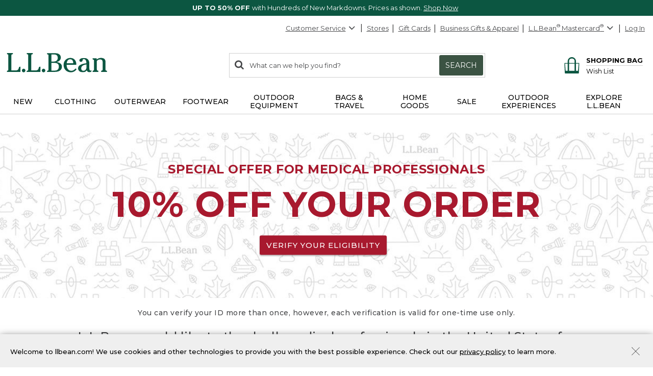

--- FILE ---
content_type: application/javascript
request_url: https://www.llbean.com/LYfil/lekE/WG6d/YTgF/Qt4/uwiDcN1h9XuYGSYXf7/aG0yU3FHKA/AlJIYR/JJAwgC
body_size: 174115
content:
(function(){if(typeof Array.prototype.entries!=='function'){Object.defineProperty(Array.prototype,'entries',{value:function(){var index=0;const array=this;return {next:function(){if(index<array.length){return {value:[index,array[index++]],done:false};}else{return {done:true};}},[Symbol.iterator]:function(){return this;}};},writable:true,configurable:true});}}());(function(){wK();function wK(){qM=new Object();if(typeof window!==[]+[][[]]){Af=window;}else if(typeof global!==''+[][[]]){Af=global;}else{Af=this;}}zc2();vq2();function vq2(){T1=n4+WU*Dr+vn*Dr*Dr+Dr*Dr*Dr,q5=d6+n4*Dr+Dr*Dr+Dr*Dr*Dr,B9=Fn+n4*Dr+Dr*Dr+Dr*Dr*Dr,fh=VM+Fn*Dr+vn*Dr*Dr+Dr*Dr*Dr,jd=D4+WU*Dr+vn*Dr*Dr+Dr*Dr*Dr,IY=Fn+fC*Dr+D4*Dr*Dr+Dr*Dr*Dr,Yx=d6+Dr+mn*Dr*Dr+Dr*Dr*Dr,hf=mn+Dr+d6*Dr*Dr,RP=mn+WU*Dr+Dr*Dr+Dr*Dr*Dr,hJ=mn+WU*Dr+VM*Dr*Dr,LJ=fC+Fn*Dr+WU*Dr*Dr,cP=n4+vn*Dr+Dr*Dr+Dr*Dr*Dr,zR=D4+n4*Dr+mn*Dr*Dr,H6=mn+D4*Dr+vn*Dr*Dr+Dr*Dr*Dr,r6=vn+VM*Dr+d6*Dr*Dr,JB=ZK+fC*Dr+fC*Dr*Dr,Tk=vn+D4*Dr,gP=Fn+Fn*Dr+fC*Dr*Dr+Dr*Dr*Dr,XP=D4+Dr+VM*Dr*Dr+Dr*Dr*Dr,Jr=mn+WU*Dr+fC*Dr*Dr,sJ=D4+D4*Dr+d6*Dr*Dr,Gj=Fn+WU*Dr+d6*Dr*Dr+Dr*Dr*Dr,Mb=WU+vn*Dr+D4*Dr*Dr+Dr*Dr*Dr,P2=D4+Fn*Dr,UY=d6+fC*Dr+Dr*Dr+Dr*Dr*Dr,b4=D4+D4*Dr+Fn*Dr*Dr,S2=WU+mn*Dr,JR=mn+WU*Dr+WU*Dr*Dr,hR=mn+Fn*Dr,wE=Fn+WU*Dr+VM*Dr*Dr+Dr*Dr*Dr,TP=d6+D4*Dr+d6*Dr*Dr+Dr*Dr*Dr,cS=ZK+vn*Dr+fC*Dr*Dr,P0=VM+n4*Dr+Dr*Dr+Dr*Dr*Dr,UU=D4+d6*Dr+WU*Dr*Dr,EY=VM+Dr+mn*Dr*Dr+Dr*Dr*Dr,H2=VM+vn*Dr+fC*Dr*Dr+Dr*Dr*Dr,PE=mn+D4*Dr+d6*Dr*Dr+Dr*Dr*Dr,Yf=VM+VM*Dr+d6*Dr*Dr,gw=n4+fC*Dr+Dr*Dr+Dr*Dr*Dr,pb=Fn+mn*Dr+Fn*Dr*Dr+Dr*Dr*Dr,d1=d6+WU*Dr+Dr*Dr+Dr*Dr*Dr,LK=VM+vn*Dr+mn*Dr*Dr+Dr*Dr*Dr,j7=D4+D4*Dr+fC*Dr*Dr+Dr*Dr*Dr,H7=mn+vn*Dr+mn*Dr*Dr+Dr*Dr*Dr,HQ=ZK+Fn*Dr+VM*Dr*Dr,C5=fC+Dr+Fn*Dr*Dr+Dr*Dr*Dr,lw=D4+Fn*Dr+vn*Dr*Dr+Dr*Dr*Dr,Z0=D4+mn*Dr+fC*Dr*Dr+Dr*Dr*Dr,t6=Fn+D4*Dr,CK=ZK+mn*Dr+WU*Dr*Dr,tR=Fn+mn*Dr+d6*Dr*Dr,MY=n4+D4*Dr+Dr*Dr+Dr*Dr*Dr,g7=mn+VM*Dr+VM*Dr*Dr+Dr*Dr*Dr,h9=n4+Dr+D4*Dr*Dr+Dr*Dr*Dr,TB=n4+n4*Dr+Fn*Dr*Dr,ZP=ZK+Fn*Dr+Fn*Dr*Dr+Dr*Dr*Dr,xk=WU+Dr,cz=d6+n4*Dr+WU*Dr*Dr+Dr*Dr*Dr,Xf=mn+n4*Dr+Dr*Dr,Zw=vn+vn*Dr+Fn*Dr*Dr+Dr*Dr*Dr,mh=mn+fC*Dr+vn*Dr*Dr+Dr*Dr*Dr,sY=VM+fC*Dr+d6*Dr*Dr+Dr*Dr*Dr,ZM=ZK+vn*Dr+WU*Dr*Dr,fP=Fn+Dr+VM*Dr*Dr+Dr*Dr*Dr,HK=Fn+Dr+Dr*Dr,rR=mn+vn*Dr+WU*Dr*Dr,Tz=D4+vn*Dr+VM*Dr*Dr+Dr*Dr*Dr,Mf=vn+vn*Dr+VM*Dr*Dr,mz=mn+n4*Dr+fC*Dr*Dr+Dr*Dr*Dr,wL=mn+fC*Dr+d6*Dr*Dr+Dr*Dr*Dr,w4=vn+Fn*Dr+d6*Dr*Dr,kt=n4+Fn*Dr+mn*Dr*Dr+Dr*Dr*Dr,Q=VM+d6*Dr,GA=D4+WU*Dr+D4*Dr*Dr+Dr*Dr*Dr,nA=vn+Dr+D4*Dr*Dr+Dr*Dr*Dr,vE=ZK+Dr+vn*Dr*Dr+Dr*Dr*Dr,LU=D4+VM*Dr,Md=vn+VM*Dr+vn*Dr*Dr+Dr*Dr*Dr,Gf=vn+mn*Dr+fC*Dr*Dr+Dr*Dr*Dr,Mn=d6+VM*Dr+Fn*Dr*Dr,QZ=n4+D4*Dr+d6*Dr*Dr,Vb=ZK+mn*Dr+VM*Dr*Dr+Dr*Dr*Dr,g9=VM+WU*Dr+VM*Dr*Dr+Dr*Dr*Dr,D7=n4+n4*Dr+vn*Dr*Dr+Dr*Dr*Dr,I6=fC+Dr+Fn*Dr*Dr,zb=WU+mn*Dr+Dr*Dr+Dr*Dr*Dr,B0=ZK+d6*Dr+VM*Dr*Dr+Dr*Dr*Dr,IJ=WU+VM*Dr+d6*Dr*Dr,Pj=Fn+fC*Dr+Dr*Dr+Dr*Dr*Dr,Hz=vn+mn*Dr+WU*Dr*Dr+Dr*Dr*Dr,MJ=n4+VM*Dr+vn*Dr*Dr+Dr*Dr*Dr,lK=d6+vn*Dr+D4*Dr*Dr,jC=fC+VM*Dr+VM*Dr*Dr,SS=mn+Fn*Dr+Dr*Dr,pC=WU+vn*Dr+D4*Dr*Dr,wP=Fn+WU*Dr+fC*Dr*Dr+Dr*Dr*Dr,db=D4+D4*Dr+WU*Dr*Dr+Dr*Dr*Dr,DZ=WU+vn*Dr+mn*Dr*Dr,S0=D4+d6*Dr+Fn*Dr*Dr+Dr*Dr*Dr,PA=fC+Dr+d6*Dr*Dr+Dr*Dr*Dr,X9=mn+vn*Dr+fC*Dr*Dr+Dr*Dr*Dr,dk=fC+mn*Dr+fC*Dr*Dr,MR=d6+vn*Dr+vn*Dr*Dr+Dr*Dr*Dr,n0=Fn+Dr+Dr*Dr+Dr*Dr*Dr,jL=n4+fC*Dr+Fn*Dr*Dr+Dr*Dr*Dr,VZ=d6+Fn*Dr+d6*Dr*Dr,C4=mn+fC*Dr+WU*Dr*Dr+Dr*Dr*Dr,gk=n4+fC*Dr+d6*Dr*Dr,Ot=WU+d6*Dr+vn*Dr*Dr+Dr*Dr*Dr,IM=VM+Dr+Fn*Dr*Dr,bj=vn+VM*Dr+Dr*Dr+Dr*Dr*Dr,PZ=d6+WU*Dr+d6*Dr*Dr,pR=d6+Dr+Dr*Dr,J7=d6+d6*Dr+VM*Dr*Dr+Dr*Dr*Dr,GK=fC+Fn*Dr+n4*Dr*Dr,mb=mn+vn*Dr+VM*Dr*Dr+Dr*Dr*Dr,gj=WU+Dr+VM*Dr*Dr+Dr*Dr*Dr,JU=fC+n4*Dr+vn*Dr*Dr+Dr*Dr*Dr,F0=VM+d6*Dr+d6*Dr*Dr+Dr*Dr*Dr,P7=fC+vn*Dr+d6*Dr*Dr+Dr*Dr*Dr,O6=d6+D4*Dr+WU*Dr*Dr,zZ=vn+mn*Dr+WU*Dr*Dr,Ew=n4+fC*Dr+vn*Dr*Dr+Dr*Dr*Dr,bf=D4+mn*Dr+d6*Dr*Dr,VR=fC+D4*Dr+d6*Dr*Dr,x9=VM+d6*Dr+Dr*Dr+Dr*Dr*Dr,Ff=ZK+n4*Dr+d6*Dr*Dr,Xb=vn+WU*Dr+vn*Dr*Dr+Dr*Dr*Dr,C7=fC+n4*Dr+d6*Dr*Dr+Dr*Dr*Dr,gR=D4+mn*Dr+D4*Dr*Dr,rA=D4+mn*Dr+Fn*Dr*Dr+Dr*Dr*Dr,vr=Fn+Fn*Dr,qY=Fn+Dr+n4*Dr*Dr+Dr*Dr*Dr,nM=vn+VM*Dr,R6=vn+mn*Dr+d6*Dr*Dr,fB=WU+n4*Dr,LE=d6+fC*Dr+n4*Dr*Dr+Dr*Dr*Dr,PJ=fC+VM*Dr+Fn*Dr*Dr,M1=ZK+d6*Dr+d6*Dr*Dr+Dr*Dr*Dr,mZ=WU+D4*Dr+fC*Dr*Dr,tw=n4+WU*Dr+d6*Dr*Dr+Dr*Dr*Dr,FU=n4+VM*Dr+Dr*Dr,jr=n4+Dr+fC*Dr*Dr+VM*Dr*Dr*Dr+WU*Dr*Dr*Dr*Dr,c7=VM+vn*Dr+D4*Dr*Dr+Dr*Dr*Dr,Lj=WU+WU*Dr+Dr*Dr+Dr*Dr*Dr,Hn=ZK+WU*Dr,l7=ZK+VM*Dr+WU*Dr*Dr+Dr*Dr*Dr,vQ=ZK+fC*Dr+VM*Dr*Dr,U0=d6+VM*Dr+Dr*Dr+Dr*Dr*Dr,Vt=ZK+vn*Dr+Dr*Dr+Dr*Dr*Dr,jh=WU+n4*Dr+D4*Dr*Dr+Dr*Dr*Dr,pL=Fn+VM*Dr+VM*Dr*Dr+Dr*Dr*Dr,B5=D4+Dr+vn*Dr*Dr+Dr*Dr*Dr,nd=mn+d6*Dr+d6*Dr*Dr+Dr*Dr*Dr,l6=d6+vn*Dr+fC*Dr*Dr,Fb=VM+d6*Dr+vn*Dr*Dr+Dr*Dr*Dr,vk=Fn+n4*Dr+WU*Dr*Dr,Rz=D4+Fn*Dr+VM*Dr*Dr+Dr*Dr*Dr,D9=ZK+Dr+fC*Dr*Dr+Dr*Dr*Dr,v4=vn+Fn*Dr+Fn*Dr*Dr,Of=d6+VM*Dr,lJ=n4+fC*Dr+d6*Dr*Dr+Dr*Dr*Dr,NB=D4+d6*Dr+d6*Dr*Dr,gZ=d6+fC*Dr+Fn*Dr*Dr+vn*Dr*Dr*Dr+Dr*Dr*Dr*Dr,ZC=ZK+D4*Dr+WU*Dr*Dr,Rx=n4+d6*Dr+vn*Dr*Dr+Dr*Dr*Dr,Cd=D4+mn*Dr+D4*Dr*Dr+Dr*Dr*Dr,N7=VM+Fn*Dr+Fn*Dr*Dr+Dr*Dr*Dr,J0=Fn+Fn*Dr+Dr*Dr+Dr*Dr*Dr,rP=n4+VM*Dr+fC*Dr*Dr+Dr*Dr*Dr,WK=D4+n4*Dr+D4*Dr*Dr,rt=vn+n4*Dr+Dr*Dr+Dr*Dr*Dr,Kh=Fn+Dr+D4*Dr*Dr+Dr*Dr*Dr,rr=mn+Dr+vn*Dr*Dr+Dr*Dr*Dr,H1=VM+vn*Dr+Dr*Dr+Dr*Dr*Dr,bP=WU+D4*Dr+VM*Dr*Dr+Dr*Dr*Dr,Px=vn+D4*Dr+D4*Dr*Dr+Dr*Dr*Dr,t9=D4+d6*Dr+WU*Dr*Dr+Dr*Dr*Dr,Kt=fC+mn*Dr+mn*Dr*Dr+Dr*Dr*Dr,J4=WU+Dr+Dr*Dr,Lf=WU+fC*Dr+VM*Dr*Dr,bL=WU+Dr+Dr*Dr+Dr*Dr*Dr,Iw=WU+n4*Dr+d6*Dr*Dr+Dr*Dr*Dr,UQ=VM+d6*Dr+WU*Dr*Dr,gx=WU+Fn*Dr+Fn*Dr*Dr+Dr*Dr*Dr,dr=D4+vn*Dr+Fn*Dr*Dr,CJ=VM+vn*Dr+Fn*Dr*Dr,qA=D4+fC*Dr+vn*Dr*Dr+Dr*Dr*Dr,Hh=mn+n4*Dr+Dr*Dr+Dr*Dr*Dr,Q0=d6+d6*Dr+vn*Dr*Dr+Dr*Dr*Dr,hY=fC+n4*Dr+WU*Dr*Dr+Dr*Dr*Dr,FM=d6+Dr+d6*Dr*Dr,An=vn+Dr+n4*Dr*Dr,fk=mn+VM*Dr+VM*Dr*Dr,gh=VM+Dr+WU*Dr*Dr+Dr*Dr*Dr,Pk=n4+n4*Dr+WU*Dr*Dr,Yr=d6+fC*Dr+fC*Dr*Dr,pM=fC+fC*Dr+D4*Dr*Dr,Qh=WU+vn*Dr+vn*Dr*Dr+Dr*Dr*Dr,fb=WU+fC*Dr+vn*Dr*Dr+Dr*Dr*Dr,Lh=D4+d6*Dr+d6*Dr*Dr+Dr*Dr*Dr,w0=mn+Fn*Dr+WU*Dr*Dr+Dr*Dr*Dr,rK=WU+fC*Dr+WU*Dr*Dr+WU*Dr*Dr*Dr+VM*Dr*Dr*Dr*Dr,Fk=vn+D4*Dr+mn*Dr*Dr+Dr*Dr*Dr,LL=D4+WU*Dr+d6*Dr*Dr+Dr*Dr*Dr,Cr=Fn+fC*Dr+fC*Dr*Dr,US=d6+D4*Dr,hj=fC+WU*Dr+Dr*Dr+Dr*Dr*Dr,U9=D4+VM*Dr+Dr*Dr+Dr*Dr*Dr,IK=n4+n4*Dr+VM*Dr*Dr,xb=WU+VM*Dr+d6*Dr*Dr+Dr*Dr*Dr,Y6=vn+mn*Dr+VM*Dr*Dr,fS=VM+WU*Dr,DJ=vn+d6*Dr+WU*Dr*Dr+Dr*Dr*Dr,Fx=vn+Dr+Dr*Dr+Dr*Dr*Dr,LS=n4+Fn*Dr+d6*Dr*Dr,Hd=mn+d6*Dr+WU*Dr*Dr+Dr*Dr*Dr,ZL=n4+Dr+Fn*Dr*Dr+Dr*Dr*Dr,Ak=d6+n4*Dr+VM*Dr*Dr,KY=Fn+d6*Dr+Dr*Dr+Dr*Dr*Dr,Vd=fC+D4*Dr+d6*Dr*Dr+Dr*Dr*Dr,N9=d6+vn*Dr+mn*Dr*Dr+Dr*Dr*Dr,IP=Fn+D4*Dr+fC*Dr*Dr+Dr*Dr*Dr,Xk=WU+Fn*Dr+fC*Dr*Dr,GE=D4+vn*Dr+vn*Dr*Dr+Dr*Dr*Dr,q6=mn+d6*Dr,Gd=D4+Dr+Fn*Dr*Dr+Dr*Dr*Dr,qn=ZK+VM*Dr+D4*Dr*Dr,Cx=fC+vn*Dr+WU*Dr*Dr+Dr*Dr*Dr,Y1=WU+fC*Dr+Fn*Dr*Dr+Dr*Dr*Dr,fZ=mn+mn*Dr,sS=n4+mn*Dr+Fn*Dr*Dr,fd=Fn+n4*Dr+WU*Dr*Dr+Dr*Dr*Dr,Vn=D4+n4*Dr+d6*Dr*Dr,xj=vn+Dr+vn*Dr*Dr+Dr*Dr*Dr,T0=Fn+WU*Dr+n4*Dr*Dr+Dr*Dr*Dr,Bt=VM+Fn*Dr+D4*Dr*Dr+Dr*Dr*Dr,SA=mn+VM*Dr+Fn*Dr*Dr+Dr*Dr*Dr,tx=VM+VM*Dr+Dr*Dr+Dr*Dr*Dr,Mh=n4+WU*Dr+n4*Dr*Dr+Dr*Dr*Dr,j1=ZK+WU*Dr+d6*Dr*Dr+Dr*Dr*Dr,gS=WU+vn*Dr+WU*Dr*Dr,M9=fC+fC*Dr+WU*Dr*Dr+Dr*Dr*Dr,LR=VM+mn*Dr+WU*Dr*Dr,wr=ZK+Dr,Tb=n4+mn*Dr+mn*Dr*Dr+Dr*Dr*Dr,xR=d6+WU*Dr+WU*Dr*Dr,xU=fC+mn*Dr+d6*Dr*Dr,n7=WU+vn*Dr+VM*Dr*Dr+Dr*Dr*Dr,Xr=fC+d6*Dr+WU*Dr*Dr,Ah=Fn+mn*Dr+d6*Dr*Dr+Dr*Dr*Dr,pS=WU+vn*Dr+d6*Dr*Dr,Zb=fC+VM*Dr+vn*Dr*Dr+Dr*Dr*Dr,j9=ZK+mn*Dr+Dr*Dr+Dr*Dr*Dr,KU=VM+fC*Dr+Dr*Dr,If=Fn+D4*Dr+Fn*Dr*Dr,hE=ZK+D4*Dr+Dr*Dr+Dr*Dr*Dr,l9=vn+VM*Dr+d6*Dr*Dr+Dr*Dr*Dr,zh=ZK+Dr+Dr*Dr+Dr*Dr*Dr,Bz=D4+VM*Dr+Fn*Dr*Dr+Dr*Dr*Dr,vM=Fn+WU*Dr+Fn*Dr*Dr,k1=VM+vn*Dr+n4*Dr*Dr+Dr*Dr*Dr,v7=ZK+n4*Dr+fC*Dr*Dr+Dr*Dr*Dr,nR=D4+D4*Dr+WU*Dr*Dr,Lt=n4+Dr+d6*Dr*Dr+Dr*Dr*Dr,gB=fC+n4*Dr+WU*Dr*Dr,s5=n4+fC*Dr+n4*Dr*Dr+Dr*Dr*Dr,jx=VM+n4*Dr+d6*Dr*Dr+Dr*Dr*Dr,k5=ZK+vn*Dr+VM*Dr*Dr+Dr*Dr*Dr,bS=d6+Fn*Dr+D4*Dr*Dr,z2=mn+vn*Dr+D4*Dr*Dr,I7=D4+mn*Dr+Dr*Dr+Dr*Dr*Dr,kS=mn+fC*Dr+Dr*Dr+Dr*Dr*Dr,Pz=mn+d6*Dr+Fn*Dr*Dr+Dr*Dr*Dr,tP=ZK+vn*Dr+d6*Dr*Dr+Dr*Dr*Dr,X6=ZK+mn*Dr+Dr*Dr,kn=vn+Fn*Dr+Dr*Dr,YC=n4+VM*Dr+D4*Dr*Dr,rY=WU+D4*Dr+WU*Dr*Dr+Dr*Dr*Dr,AJ=Fn+fC*Dr+d6*Dr*Dr,SC=mn+Fn*Dr+WU*Dr*Dr,hh=WU+D4*Dr+vn*Dr*Dr+Dr*Dr*Dr,En=vn+n4*Dr+fC*Dr*Dr,Zh=D4+d6*Dr+VM*Dr*Dr+Dr*Dr*Dr,BJ=mn+n4*Dr+fC*Dr*Dr,jP=vn+vn*Dr+fC*Dr*Dr+Dr*Dr*Dr,ln=WU+WU*Dr+WU*Dr*Dr,Ex=vn+vn*Dr+d6*Dr*Dr+Dr*Dr*Dr,Cb=VM+n4*Dr+Fn*Dr*Dr+Dr*Dr*Dr,VU=VM+n4*Dr,ht=ZK+VM*Dr+fC*Dr*Dr+Dr*Dr*Dr,c9=D4+n4*Dr+vn*Dr*Dr+Dr*Dr*Dr,tA=ZK+VM*Dr+Dr*Dr+Dr*Dr*Dr,HS=D4+VM*Dr+d6*Dr*Dr,FR=vn+d6*Dr,fY=fC+WU*Dr+d6*Dr*Dr+Dr*Dr*Dr,Cj=fC+Fn*Dr+WU*Dr*Dr+Dr*Dr*Dr,qZ=mn+n4*Dr+n4*Dr*Dr,Cn=VM+mn*Dr+Fn*Dr*Dr,UJ=VM+VM*Dr+VM*Dr*Dr,SJ=VM+d6*Dr+Fn*Dr*Dr,tb=d6+D4*Dr+VM*Dr*Dr+Dr*Dr*Dr,OK=WU+VM*Dr,Qw=D4+D4*Dr+Dr*Dr+Dr*Dr*Dr,QL=Fn+n4*Dr+d6*Dr*Dr+Dr*Dr*Dr,kz=D4+fC*Dr+Fn*Dr*Dr+Dr*Dr*Dr,k0=n4+fC*Dr+WU*Dr*Dr+Dr*Dr*Dr,NA=d6+vn*Dr+WU*Dr*Dr+Dr*Dr*Dr,Uj=ZK+d6*Dr+WU*Dr*Dr+Dr*Dr*Dr,In=VM+fC*Dr+d6*Dr*Dr,v5=n4+WU*Dr+Fn*Dr*Dr+Dr*Dr*Dr,pt=WU+fC*Dr+fC*Dr*Dr+Dr*Dr*Dr,vj=VM+vn*Dr+d6*Dr*Dr+Dr*Dr*Dr,kx=mn+mn*Dr+d6*Dr*Dr+Dr*Dr*Dr,PP=mn+Fn*Dr+D4*Dr*Dr+Dr*Dr*Dr,IS=fC+D4*Dr+Dr*Dr+Dr*Dr*Dr,vA=vn+mn*Dr+Fn*Dr*Dr+Dr*Dr*Dr,vL=fC+vn*Dr+D4*Dr*Dr+Dr*Dr*Dr,Dt=WU+VM*Dr+vn*Dr*Dr+Dr*Dr*Dr,F4=mn+d6*Dr+Fn*Dr*Dr,f9=vn+mn*Dr+d6*Dr*Dr+Dr*Dr*Dr,rn=Fn+n4*Dr+fC*Dr*Dr,wj=ZK+vn*Dr+D4*Dr*Dr+Dr*Dr*Dr,hb=WU+d6*Dr+Fn*Dr*Dr+Dr*Dr*Dr,IR=Fn+WU*Dr,hd=d6+D4*Dr+WU*Dr*Dr+Dr*Dr*Dr,Zx=WU+WU*Dr+VM*Dr*Dr+Dr*Dr*Dr,rz=WU+n4*Dr+Fn*Dr*Dr+Dr*Dr*Dr,bt=n4+WU*Dr+Dr*Dr+Dr*Dr*Dr,FY=fC+d6*Dr+Fn*Dr*Dr+Dr*Dr*Dr,xz=vn+Dr+Fn*Dr*Dr+Dr*Dr*Dr,R7=WU+n4*Dr+vn*Dr*Dr+Dr*Dr*Dr,BB=VM+D4*Dr+fC*Dr*Dr,Nf=VM+Fn*Dr+D4*Dr*Dr,Qj=D4+fC*Dr+d6*Dr*Dr+Dr*Dr*Dr,K9=mn+n4*Dr+d6*Dr*Dr+Dr*Dr*Dr,qz=mn+vn*Dr+Dr*Dr+Dr*Dr*Dr,P5=Fn+vn*Dr+Fn*Dr*Dr+Dr*Dr*Dr,PS=vn+D4*Dr+d6*Dr*Dr,JJ=Fn+fC*Dr+Fn*Dr*Dr,mA=vn+Dr+mn*Dr*Dr+Dr*Dr*Dr,kL=mn+VM*Dr+WU*Dr*Dr+Dr*Dr*Dr,fw=VM+WU*Dr+WU*Dr*Dr+Dr*Dr*Dr,H9=n4+n4*Dr+fC*Dr*Dr+Dr*Dr*Dr,LC=d6+Dr,DR=n4+vn*Dr+Dr*Dr,SB=Fn+D4*Dr+WU*Dr*Dr,ld=VM+Fn*Dr+WU*Dr*Dr+Dr*Dr*Dr,YR=vn+D4*Dr+n4*Dr*Dr,Jz=vn+Dr+fC*Dr*Dr+Dr*Dr*Dr,YE=WU+fC*Dr+WU*Dr*Dr+Dr*Dr*Dr,H4=mn+D4*Dr,OS=Fn+Dr+vn*Dr*Dr+Dr*Dr*Dr,qw=mn+Dr+mn*Dr*Dr+Dr*Dr*Dr,C9=vn+mn*Dr+Dr*Dr+Dr*Dr*Dr,M0=d6+fC*Dr+fC*Dr*Dr+Dr*Dr*Dr,Wd=Fn+fC*Dr+VM*Dr*Dr+Dr*Dr*Dr,bx=vn+WU*Dr+d6*Dr*Dr+Dr*Dr*Dr,qk=Fn+Dr+d6*Dr*Dr,gd=mn+n4*Dr+vn*Dr*Dr+Dr*Dr*Dr,jM=ZK+d6*Dr+d6*Dr*Dr,N2=d6+n4*Dr,pA=ZK+WU*Dr+VM*Dr*Dr+Dr*Dr*Dr,Z7=mn+VM*Dr+Dr*Dr+Dr*Dr*Dr,F9=Fn+Dr+WU*Dr*Dr+Dr*Dr*Dr,sA=fC+mn*Dr+vn*Dr*Dr+Dr*Dr*Dr,Vf=d6+WU*Dr,Hr=vn+WU*Dr,O7=WU+fC*Dr+Dr*Dr+Dr*Dr*Dr,CE=D4+VM*Dr+d6*Dr*Dr+Dr*Dr*Dr,Rw=mn+D4*Dr+Fn*Dr*Dr+Dr*Dr*Dr,VB=fC+vn*Dr+fC*Dr*Dr,B4=Fn+WU*Dr+mn*Dr*Dr,Zz=d6+Dr+Dr*Dr+Dr*Dr*Dr,g2=Fn+n4*Dr+d6*Dr*Dr,BL=mn+d6*Dr+Dr*Dr+Dr*Dr*Dr,xA=vn+VM*Dr+fC*Dr*Dr+Dr*Dr*Dr,DP=fC+WU*Dr+D4*Dr*Dr+Dr*Dr*Dr,Ut=n4+vn*Dr+vn*Dr*Dr+Dr*Dr*Dr,dE=VM+VM*Dr+fC*Dr*Dr+Dr*Dr*Dr,hQ=VM+vn*Dr+d6*Dr*Dr,GP=mn+mn*Dr+WU*Dr*Dr+Dr*Dr*Dr,IL=VM+VM*Dr+vn*Dr*Dr+Dr*Dr*Dr,YS=D4+vn*Dr+D4*Dr*Dr,Ub=D4+d6*Dr+Dr*Dr+Dr*Dr*Dr,md=Fn+VM*Dr+vn*Dr*Dr+Dr*Dr*Dr,BR=D4+VM*Dr+Fn*Dr*Dr,PM=Fn+vn*Dr+D4*Dr*Dr,c2=vn+VM*Dr+mn*Dr*Dr,AR=VM+Fn*Dr+Dr*Dr,mw=fC+D4*Dr+WU*Dr*Dr+Dr*Dr*Dr,Pn=Fn+d6*Dr+D4*Dr*Dr,OY=n4+D4*Dr+d6*Dr*Dr+Dr*Dr*Dr,MZ=Fn+vn*Dr+fC*Dr*Dr,T5=WU+d6*Dr+WU*Dr*Dr+Dr*Dr*Dr,Rb=Fn+mn*Dr+vn*Dr*Dr+Dr*Dr*Dr,tt=fC+Fn*Dr+Dr*Dr+Dr*Dr*Dr,fR=VM+vn*Dr+WU*Dr*Dr,J2=ZK+fC*Dr,WS=Fn+d6*Dr+vn*Dr*Dr+Dr*Dr*Dr,K7=vn+d6*Dr+Fn*Dr*Dr+Dr*Dr*Dr,w9=VM+D4*Dr+vn*Dr*Dr+Dr*Dr*Dr,pY=d6+n4*Dr+D4*Dr*Dr+Dr*Dr*Dr,Kw=fC+D4*Dr+fC*Dr*Dr+Dr*Dr*Dr,lA=mn+Dr+Fn*Dr*Dr+Dr*Dr*Dr,Vj=fC+WU*Dr+mn*Dr*Dr+Dr*Dr*Dr,c4=D4+d6*Dr+D4*Dr*Dr,VL=Fn+Fn*Dr+WU*Dr*Dr+Dr*Dr*Dr,Q1=n4+Dr+Dr*Dr+Dr*Dr*Dr,JQ=Fn+mn*Dr+Fn*Dr*Dr,TY=fC+fC*Dr+fC*Dr*Dr+Dr*Dr*Dr,nP=vn+Dr+d6*Dr*Dr+Dr*Dr*Dr,l5=ZK+D4*Dr+d6*Dr*Dr+Dr*Dr*Dr,FP=ZK+mn*Dr+vn*Dr*Dr+Dr*Dr*Dr,PQ=fC+d6*Dr+vn*Dr*Dr+Dr*Dr*Dr,K6=WU+WU*Dr+VM*Dr*Dr,WA=WU+WU*Dr+Fn*Dr*Dr+Dr*Dr*Dr,f5=VM+mn*Dr+d6*Dr*Dr+Dr*Dr*Dr,pz=ZK+D4*Dr+fC*Dr*Dr+Dr*Dr*Dr,TR=WU+Dr+Fn*Dr*Dr,D5=VM+vn*Dr+vn*Dr*Dr+Dr*Dr*Dr,Vw=vn+d6*Dr+VM*Dr*Dr+Dr*Dr*Dr,kY=ZK+d6*Dr+vn*Dr*Dr+Dr*Dr*Dr,r2=n4+mn*Dr+vn*Dr*Dr+Dr*Dr*Dr,SK=d6+Dr+Fn*Dr*Dr,FK=VM+VM*Dr+Fn*Dr*Dr,Bk=D4+VM*Dr+fC*Dr*Dr,Qd=Fn+fC*Dr+WU*Dr*Dr+Dr*Dr*Dr,Ij=mn+VM*Dr+fC*Dr*Dr+Dr*Dr*Dr,SU=vn+vn*Dr+Dr*Dr,cr=D4+Dr+fC*Dr*Dr,AK=n4+Dr,Sh=mn+fC*Dr+Fn*Dr*Dr+Dr*Dr*Dr,nh=n4+WU*Dr+fC*Dr*Dr+Dr*Dr*Dr,U=VM+Fn*Dr+d6*Dr*Dr,Aj=n4+Fn*Dr+vn*Dr*Dr+Dr*Dr*Dr,f7=WU+Dr+mn*Dr*Dr+Dr*Dr*Dr,L9=fC+vn*Dr+Dr*Dr+Dr*Dr*Dr,Wr=d6+Dr+VM*Dr*Dr,p5=D4+Dr+Dr*Dr+Dr*Dr*Dr,S7=n4+d6*Dr+VM*Dr*Dr+Dr*Dr*Dr,rM=n4+Dr+WU*Dr*Dr,m7=Fn+d6*Dr+d6*Dr*Dr+Dr*Dr*Dr,QA=n4+Fn*Dr+Fn*Dr*Dr+Dr*Dr*Dr,V1=vn+vn*Dr+mn*Dr*Dr+Dr*Dr*Dr,D0=Fn+vn*Dr+D4*Dr*Dr+Dr*Dr*Dr,YP=d6+Fn*Dr+WU*Dr*Dr+Dr*Dr*Dr,TE=d6+Fn*Dr+VM*Dr*Dr+Dr*Dr*Dr,zA=D4+WU*Dr+Dr*Dr+Dr*Dr*Dr,lt=D4+mn*Dr+vn*Dr*Dr+Dr*Dr*Dr,SY=VM+Dr+Fn*Dr*Dr+Dr*Dr*Dr,E9=n4+VM*Dr+d6*Dr*Dr+Dr*Dr*Dr,BP=WU+vn*Dr+WU*Dr*Dr+Dr*Dr*Dr,p7=WU+vn*Dr+mn*Dr*Dr+Dr*Dr*Dr,Ld=Fn+mn*Dr+Dr*Dr+Dr*Dr*Dr,Nd=VM+n4*Dr+vn*Dr*Dr+Dr*Dr*Dr,ZR=mn+fC*Dr,sw=d6+D4*Dr+Dr*Dr+Dr*Dr*Dr,A5=d6+fC*Dr+d6*Dr*Dr+Dr*Dr*Dr,Bd=WU+n4*Dr+WU*Dr*Dr+Dr*Dr*Dr,Vz=mn+Dr+n4*Dr*Dr+Dr*Dr*Dr,lL=VM+D4*Dr+D4*Dr*Dr+Dr*Dr*Dr,sR=Fn+mn*Dr+Dr*Dr,TL=n4+VM*Dr+D4*Dr*Dr+Dr*Dr*Dr,k4=fC+Dr,mt=VM+VM*Dr+Fn*Dr*Dr+Dr*Dr*Dr,Bw=mn+Dr+VM*Dr*Dr+Dr*Dr*Dr,sd=d6+VM*Dr+Fn*Dr*Dr+Dr*Dr*Dr,qC=fC+vn*Dr+d6*Dr*Dr,jK=n4+mn*Dr+Dr*Dr,zS=Fn+Fn*Dr+Dr*Dr,Yw=D4+Fn*Dr+D4*Dr*Dr+Dr*Dr*Dr,VA=ZK+vn*Dr+WU*Dr*Dr+Dr*Dr*Dr,tk=VM+n4*Dr+fC*Dr*Dr,XQ=n4+mn*Dr,cA=fC+vn*Dr+VM*Dr*Dr+Dr*Dr*Dr,jQ=n4+n4*Dr+d6*Dr*Dr,D1=d6+Dr+d6*Dr*Dr+Dr*Dr*Dr,q=D4+n4*Dr,mL=VM+fC*Dr+WU*Dr*Dr+Dr*Dr*Dr,rk=VM+d6*Dr+D4*Dr*Dr,KP=VM+Dr+Dr*Dr+Dr*Dr*Dr,lh=ZK+mn*Dr+fC*Dr*Dr+Dr*Dr*Dr,D2=n4+vn*Dr+fC*Dr*Dr,LB=fC+n4*Dr+Fn*Dr*Dr,AY=mn+mn*Dr+vn*Dr*Dr+Dr*Dr*Dr,b0=mn+mn*Dr+Fn*Dr*Dr+Dr*Dr*Dr,Ed=mn+fC*Dr+mn*Dr*Dr+Dr*Dr*Dr,Ok=ZK+n4*Dr+VM*Dr*Dr,Ow=ZK+n4*Dr+VM*Dr*Dr+Dr*Dr*Dr,Ft=VM+d6*Dr+Fn*Dr*Dr+Dr*Dr*Dr,EC=ZK+Fn*Dr+WU*Dr*Dr,x2=mn+fC*Dr+D4*Dr*Dr,T9=n4+WU*Dr+VM*Dr*Dr+Dr*Dr*Dr,Xh=Fn+d6*Dr+WU*Dr*Dr+Dr*Dr*Dr,wQ=Fn+mn*Dr+mn*Dr*Dr,WZ=Fn+WU*Dr+Dr*Dr+Dr*Dr*Dr,z4=n4+mn*Dr+d6*Dr*Dr,xx=d6+WU*Dr+vn*Dr*Dr+Dr*Dr*Dr,OU=fC+VM*Dr+WU*Dr*Dr,wM=fC+n4*Dr+Dr*Dr+Dr*Dr*Dr,Gb=mn+Fn*Dr+Fn*Dr*Dr+Dr*Dr*Dr,g5=VM+fC*Dr+fC*Dr*Dr+Dr*Dr*Dr,s6=n4+Fn*Dr,XU=d6+Dr+WU*Dr*Dr,Mw=Fn+VM*Dr+fC*Dr*Dr+Dr*Dr*Dr,kK=mn+n4*Dr+D4*Dr*Dr,Yz=WU+mn*Dr+D4*Dr*Dr+Dr*Dr*Dr,N1=VM+WU*Dr+D4*Dr*Dr+Dr*Dr*Dr,QM=VM+WU*Dr+Dr*Dr,mP=Fn+Dr+d6*Dr*Dr+Dr*Dr*Dr,rh=n4+Dr+fC*Dr*Dr+Dr*Dr*Dr,SM=D4+d6*Dr+fC*Dr*Dr,E1=n4+n4*Dr+Dr*Dr+Dr*Dr*Dr,Fr=Fn+vn*Dr+WU*Dr*Dr,bK=D4+VM*Dr+WU*Dr*Dr,Nn=d6+mn*Dr+Dr*Dr,M6=vn+mn*Dr+Fn*Dr*Dr,w=ZK+mn*Dr+d6*Dr*Dr,bU=VM+fC*Dr+fC*Dr*Dr,Cw=VM+Dr+d6*Dr*Dr+Dr*Dr*Dr,PB=vn+Dr+Fn*Dr*Dr,rU=mn+vn*Dr+vn*Dr*Dr+Dr*Dr*Dr,mU=fC+D4*Dr+Fn*Dr*Dr,Xw=WU+Dr+D4*Dr*Dr+Dr*Dr*Dr,Ej=ZK+Fn*Dr+fC*Dr*Dr+Dr*Dr*Dr,tQ=ZK+WU*Dr+WU*Dr*Dr,YL=ZK+Fn*Dr+WU*Dr*Dr+Dr*Dr*Dr,E0=Fn+Fn*Dr+d6*Dr*Dr+Dr*Dr*Dr,Un=n4+fC*Dr,UZ=D4+vn*Dr+d6*Dr*Dr,J5=WU+fC*Dr+mn*Dr*Dr+Dr*Dr*Dr,cw=vn+vn*Dr+WU*Dr*Dr+Dr*Dr*Dr,U6=WU+VM*Dr+n4*Dr*Dr,NL=mn+WU*Dr+d6*Dr*Dr+Dr*Dr*Dr,gA=n4+Dr+vn*Dr*Dr+Dr*Dr*Dr,b7=mn+D4*Dr+fC*Dr*Dr+Dr*Dr*Dr,G0=WU+Dr+Fn*Dr*Dr+Dr*Dr*Dr,Bx=D4+mn*Dr+mn*Dr*Dr+Dr*Dr*Dr,VY=ZK+WU*Dr+Fn*Dr*Dr+Dr*Dr*Dr,FB=d6+mn*Dr+Fn*Dr*Dr,C6=d6+WU*Dr+Fn*Dr*Dr,rZ=d6+n4*Dr+Dr*Dr,Z5=ZK+VM*Dr+vn*Dr*Dr+Dr*Dr*Dr,hU=vn+Dr+D4*Dr*Dr,dZ=d6+Fn*Dr+Fn*Dr*Dr,XJ=D4+d6*Dr+Fn*Dr*Dr,WJ=d6+d6*Dr,GR=d6+Fn*Dr,dU=D4+WU*Dr+fC*Dr*Dr,Ir=D4+vn*Dr+n4*Dr*Dr,Xd=ZK+D4*Dr+vn*Dr*Dr+Dr*Dr*Dr,XS=vn+n4*Dr+Dr*Dr,T2=fC+mn*Dr+D4*Dr*Dr,j0=d6+n4*Dr+vn*Dr*Dr+Dr*Dr*Dr,zw=fC+WU*Dr+vn*Dr*Dr+Dr*Dr*Dr,cZ=d6+mn*Dr,nC=VM+mn*Dr+Dr*Dr+Dr*Dr*Dr,rj=mn+Fn*Dr+VM*Dr*Dr+Dr*Dr*Dr,z7=vn+mn*Dr+VM*Dr*Dr+Dr*Dr*Dr,bB=VM+Fn*Dr+WU*Dr*Dr,p0=fC+d6*Dr+fC*Dr*Dr+Dr*Dr*Dr,NJ=ZK+D4*Dr+Fn*Dr*Dr+Dr*Dr*Dr,l1=vn+d6*Dr+vn*Dr*Dr+Dr*Dr*Dr,HL=d6+WU*Dr+Fn*Dr*Dr+Dr*Dr*Dr,Rk=d6+fC*Dr+D4*Dr*Dr,N6=WU+Dr+fC*Dr*Dr+Dr*Dr*Dr,Xt=D4+n4*Dr+fC*Dr*Dr+Dr*Dr*Dr,n5=ZK+fC*Dr+vn*Dr*Dr+Dr*Dr*Dr,Dn=fC+mn*Dr+WU*Dr*Dr,EJ=ZK+n4*Dr+Fn*Dr*Dr,Rt=mn+VM*Dr+D4*Dr*Dr+Dr*Dr*Dr,fA=d6+mn*Dr+fC*Dr*Dr+Dr*Dr*Dr,xt=D4+n4*Dr+Dr*Dr+Dr*Dr*Dr,wt=WU+D4*Dr+Fn*Dr*Dr+Dr*Dr*Dr,Yt=VM+fC*Dr+Dr*Dr+Dr*Dr*Dr,D6=n4+WU*Dr+WU*Dr*Dr,I1=mn+Fn*Dr+d6*Dr*Dr+Dr*Dr*Dr,br=fC+Fn*Dr+VM*Dr*Dr,N=mn+Dr+D4*Dr*Dr,mM=mn+Fn*Dr+n4*Dr*Dr,QB=ZK+D4*Dr+Dr*Dr,n6=Fn+Fn*Dr+WU*Dr*Dr,bh=VM+mn*Dr+WU*Dr*Dr+Dr*Dr*Dr,mB=Fn+VM*Dr+D4*Dr*Dr,EM=WU+fC*Dr,zt=fC+VM*Dr+VM*Dr*Dr+Dr*Dr*Dr,ZE=ZK+fC*Dr+fC*Dr*Dr+Dr*Dr*Dr,GZ=mn+mn*Dr+VM*Dr*Dr,Z=d6+D4*Dr+fC*Dr*Dr,sP=WU+d6*Dr+fC*Dr*Dr+Dr*Dr*Dr,hA=VM+D4*Dr+Dr*Dr+Dr*Dr*Dr,Db=Fn+fC*Dr+fC*Dr*Dr+Dr*Dr*Dr,Hw=n4+D4*Dr+Fn*Dr*Dr+Dr*Dr*Dr,G4=WU+mn*Dr+Dr*Dr,XA=VM+Fn*Dr+fC*Dr*Dr+Dr*Dr*Dr,TU=d6+d6*Dr+Fn*Dr*Dr,RJ=ZK+Fn*Dr,PL=ZK+Fn*Dr+d6*Dr*Dr+Dr*Dr*Dr,gE=fC+fC*Dr+Fn*Dr*Dr+Dr*Dr*Dr,c0=Fn+D4*Dr+d6*Dr*Dr+Dr*Dr*Dr,Mk=fC+Fn*Dr+fC*Dr*Dr,EL=VM+mn*Dr+fC*Dr*Dr+Dr*Dr*Dr,sK=WU+n4*Dr+d6*Dr*Dr,Oj=D4+d6*Dr+fC*Dr*Dr+Dr*Dr*Dr,YK=fC+fC*Dr+Dr*Dr,rx=vn+D4*Dr+vn*Dr*Dr+Dr*Dr*Dr,Tt=mn+WU*Dr+fC*Dr*Dr+Dr*Dr*Dr,cE=VM+Dr+fC*Dr*Dr+Dr*Dr*Dr,Rd=n4+Fn*Dr+d6*Dr*Dr+Dr*Dr*Dr,vb=d6+fC*Dr+Fn*Dr*Dr+Dr*Dr*Dr,wz=vn+WU*Dr+WU*Dr*Dr+Dr*Dr*Dr,mY=ZK+D4*Dr+WU*Dr*Dr+Dr*Dr*Dr,QS=vn+d6*Dr+fC*Dr*Dr+VM*Dr*Dr*Dr+WU*Dr*Dr*Dr*Dr,ct=VM+D4*Dr+d6*Dr*Dr+Dr*Dr*Dr,q2=mn+vn*Dr+Fn*Dr*Dr,xh=Fn+d6*Dr+Fn*Dr*Dr+Dr*Dr*Dr,vh=D4+WU*Dr+WU*Dr*Dr+Dr*Dr*Dr,pQ=WU+fC*Dr+Dr*Dr,m5=Fn+Dr+fC*Dr*Dr+Dr*Dr*Dr,WP=ZK+WU*Dr+Dr*Dr+Dr*Dr*Dr,mk=ZK+vn*Dr+fC*Dr*Dr+Dr*Dr*Dr,Dj=fC+vn*Dr+vn*Dr*Dr+Dr*Dr*Dr,ww=VM+Fn*Dr+Dr*Dr+Dr*Dr*Dr,Wh=d6+n4*Dr+d6*Dr*Dr+Dr*Dr*Dr,Qz=n4+Fn*Dr+fC*Dr*Dr+Dr*Dr*Dr,tJ=ZK+d6*Dr+WU*Dr*Dr,f0=d6+d6*Dr+mn*Dr*Dr+Dr*Dr*Dr,TK=n4+Fn*Dr+D4*Dr*Dr,X4=D4+D4*Dr,Nk=d6+vn*Dr+d6*Dr*Dr,RC=D4+fC*Dr,CA=vn+Fn*Dr+d6*Dr*Dr+Dr*Dr*Dr,d9=n4+d6*Dr+D4*Dr*Dr+Dr*Dr*Dr,UP=VM+mn*Dr+mn*Dr*Dr+Dr*Dr*Dr,Gw=d6+VM*Dr+d6*Dr*Dr+Dr*Dr*Dr,wx=d6+vn*Dr+Dr*Dr+Dr*Dr*Dr,RB=d6+n4*Dr+fC*Dr*Dr,W1=n4+mn*Dr+Dr*Dr+Dr*Dr*Dr,Ht=Fn+d6*Dr+fC*Dr*Dr+Dr*Dr*Dr,St=D4+mn*Dr+WU*Dr*Dr+Dr*Dr*Dr,S9=vn+d6*Dr+d6*Dr*Dr+Dr*Dr*Dr,YJ=WU+fC*Dr+d6*Dr*Dr,qS=Fn+WU*Dr+D4*Dr*Dr,sh=Fn+vn*Dr+fC*Dr*Dr+Dr*Dr*Dr,L4=ZK+D4*Dr+mn*Dr*Dr,Jj=Fn+d6*Dr+VM*Dr*Dr+Dr*Dr*Dr,Kr=D4+VM*Dr+VM*Dr*Dr,pP=n4+n4*Dr+VM*Dr*Dr+Dr*Dr*Dr,DM=d6+fC*Dr+d6*Dr*Dr,NY=ZK+Dr+Fn*Dr*Dr+Dr*Dr*Dr,OC=Fn+mn*Dr+VM*Dr*Dr,JS=n4+WU*Dr,kf=VM+Dr,R0=d6+VM*Dr+vn*Dr*Dr+Dr*Dr*Dr,FE=D4+D4*Dr+VM*Dr*Dr+Dr*Dr*Dr,tn=n4+Fn*Dr+Dr*Dr,G5=WU+VM*Dr+D4*Dr*Dr+Dr*Dr*Dr,Yk=mn+mn*Dr+Dr*Dr,lE=d6+mn*Dr+d6*Dr*Dr+Dr*Dr*Dr,zj=vn+fC*Dr+Dr*Dr+Dr*Dr*Dr,r0=n4+VM*Dr+Dr*Dr+Dr*Dr*Dr,Ab=mn+VM*Dr+vn*Dr*Dr+Dr*Dr*Dr,kd=VM+Dr+VM*Dr*Dr+Dr*Dr*Dr,dx=vn+VM*Dr+D4*Dr*Dr+Dr*Dr*Dr,p2=ZK+Dr+fC*Dr*Dr,tZ=WU+vn*Dr+Fn*Dr*Dr,Ax=fC+fC*Dr+Dr*Dr+Dr*Dr*Dr,ZZ=VM+WU*Dr+Fn*Dr*Dr,AS=mn+d6*Dr+fC*Dr*Dr,Nj=Fn+fC*Dr+d6*Dr*Dr+Dr*Dr*Dr,pK=mn+fC*Dr+Fn*Dr*Dr,lP=VM+VM*Dr+d6*Dr*Dr+Dr*Dr*Dr,V2=vn+Dr+Dr*Dr,Kn=ZK+VM*Dr+Dr*Dr,A7=D4+n4*Dr+VM*Dr*Dr+Dr*Dr*Dr,Z2=d6+fC*Dr,wb=WU+VM*Dr+fC*Dr*Dr+Dr*Dr*Dr,Sj=D4+WU*Dr+VM*Dr*Dr+Dr*Dr*Dr,Eb=D4+Dr+D4*Dr*Dr+Dr*Dr*Dr,K5=n4+vn*Dr+Fn*Dr*Dr+Dr*Dr*Dr,cb=vn+VM*Dr+WU*Dr*Dr+Dr*Dr*Dr,SP=WU+Dr+vn*Dr*Dr+Dr*Dr*Dr,GS=Fn+n4*Dr,S1=fC+mn*Dr+Fn*Dr*Dr+Dr*Dr*Dr,qB=Fn+WU*Dr+WU*Dr*Dr,Oz=d6+VM*Dr+fC*Dr*Dr+Dr*Dr*Dr,Wj=WU+WU*Dr+fC*Dr*Dr+Dr*Dr*Dr,Gh=n4+Dr+mn*Dr*Dr+Dr*Dr*Dr,QY=fC+Fn*Dr+d6*Dr*Dr+Dr*Dr*Dr,x5=D4+D4*Dr+vn*Dr*Dr+Dr*Dr*Dr,A0=mn+Dr+Dr*Dr+Dr*Dr*Dr,z9=D4+Fn*Dr+d6*Dr*Dr+Dr*Dr*Dr,J1=ZK+n4*Dr+Dr*Dr+Dr*Dr*Dr,r5=vn+n4*Dr+vn*Dr*Dr+Dr*Dr*Dr,ES=fC+n4*Dr+Dr*Dr,zz=D4+VM*Dr+fC*Dr*Dr+Dr*Dr*Dr,nB=mn+WU*Dr,CL=Fn+D4*Dr+VM*Dr*Dr+Dr*Dr*Dr,gL=n4+fC*Dr+fC*Dr*Dr+Dr*Dr*Dr,Nh=mn+n4*Dr+WU*Dr*Dr+Dr*Dr*Dr,Jt=mn+mn*Dr+mn*Dr*Dr+Dr*Dr*Dr,Dh=Fn+D4*Dr+vn*Dr*Dr+Dr*Dr*Dr,On=ZK+d6*Dr+fC*Dr*Dr,lM=mn+Fn*Dr+vn*Dr*Dr+Dr*Dr*Dr,mj=fC+Dr+D4*Dr*Dr+Dr*Dr*Dr,Br=vn+fC*Dr,A2=VM+Fn*Dr,zn=VM+fC*Dr,kR=mn+Fn*Dr+fC*Dr*Dr,Pd=VM+D4*Dr+Fn*Dr*Dr+Dr*Dr*Dr,KZ=VM+mn*Dr+VM*Dr*Dr,hK=D4+Fn*Dr+Fn*Dr*Dr,V5=vn+Fn*Dr+Dr*Dr+Dr*Dr*Dr,l4=n4+VM*Dr+d6*Dr*Dr,Sb=VM+WU*Dr+Fn*Dr*Dr+Dr*Dr*Dr,HC=VM+fC*Dr+WU*Dr*Dr+WU*Dr*Dr*Dr+VM*Dr*Dr*Dr*Dr,NZ=Fn+fC*Dr+Dr*Dr,R=fC+n4*Dr,qR=ZK+fC*Dr+d6*Dr*Dr,Iz=ZK+n4*Dr+d6*Dr*Dr+Dr*Dr*Dr,Ek=vn+Fn*Dr+vn*Dr*Dr+Dr*Dr*Dr,xw=D4+mn*Dr+d6*Dr*Dr+Dr*Dr*Dr,VQ=d6+fC*Dr+VM*Dr*Dr,HJ=fC+Dr+vn*Dr*Dr+Dr*Dr*Dr,Uf=VM+VM*Dr,gC=vn+fC*Dr+Fn*Dr*Dr,Y5=ZK+n4*Dr+WU*Dr*Dr+Dr*Dr*Dr,d0=vn+D4*Dr+Dr*Dr+Dr*Dr*Dr,bY=mn+WU*Dr+vn*Dr*Dr+Dr*Dr*Dr,TS=vn+WU*Dr+d6*Dr*Dr,Pb=n4+Fn*Dr+Dr*Dr+Dr*Dr*Dr,j6=vn+fC*Dr+d6*Dr*Dr+Dr*Dr*Dr,Ar=mn+n4*Dr+d6*Dr*Dr,OQ=vn+fC*Dr+vn*Dr*Dr+Dr*Dr*Dr,EP=d6+Dr+fC*Dr*Dr+Dr*Dr*Dr,Ib=d6+n4*Dr+fC*Dr*Dr+Dr*Dr*Dr,kA=vn+mn*Dr+vn*Dr*Dr+Dr*Dr*Dr,It=fC+d6*Dr+d6*Dr*Dr+Dr*Dr*Dr,M5=mn+D4*Dr+WU*Dr*Dr+Dr*Dr*Dr,z0=VM+vn*Dr+VM*Dr*Dr+Dr*Dr*Dr,P9=d6+n4*Dr+Fn*Dr*Dr+Dr*Dr*Dr,gU=ZK+d6*Dr+Dr*Dr,kP=ZK+d6*Dr+mn*Dr*Dr+Dr*Dr*Dr,r4=ZK+D4*Dr+fC*Dr*Dr,vU=mn+VM*Dr+Dr*Dr,Hf=n4+d6*Dr+WU*Dr*Dr,fj=WU+n4*Dr+fC*Dr*Dr+Dr*Dr*Dr,B=d6+D4*Dr+d6*Dr*Dr,bb=ZK+D4*Dr+D4*Dr*Dr+Dr*Dr*Dr,QC=D4+WU*Dr,AL=d6+WU*Dr+d6*Dr*Dr+Dr*Dr*Dr,I5=n4+n4*Dr+D4*Dr*Dr+Dr*Dr*Dr,CP=D4+n4*Dr+Fn*Dr*Dr+Dr*Dr*Dr,x0=WU+fC*Dr+n4*Dr*Dr+Dr*Dr*Dr,K1=n4+Dr+WU*Dr*Dr+Dr*Dr*Dr,Qk=vn+Dr+fC*Dr*Dr,GB=D4+fC*Dr+Dr*Dr+Dr*Dr*Dr,OE=WU+Fn*Dr+vn*Dr*Dr+Dr*Dr*Dr,hk=WU+D4*Dr+Dr*Dr,GU=fC+VM*Dr,zJ=D4+d6*Dr,f2=WU+fC*Dr+WU*Dr*Dr,f6=VM+n4*Dr+d6*Dr*Dr+WU*Dr*Dr*Dr+WU*Dr*Dr*Dr*Dr,Yn=fC+D4*Dr+VM*Dr*Dr,OP=fC+Dr+VM*Dr*Dr+Dr*Dr*Dr,jb=n4+mn*Dr+fC*Dr*Dr+Dr*Dr*Dr,Td=mn+n4*Dr+Fn*Dr*Dr+Dr*Dr*Dr,CY=WU+mn*Dr+vn*Dr*Dr+Dr*Dr*Dr,k9=fC+Fn*Dr+Fn*Dr*Dr+Dr*Dr*Dr,L0=ZK+n4*Dr+Fn*Dr*Dr+Dr*Dr*Dr,dA=d6+mn*Dr+vn*Dr*Dr+Dr*Dr*Dr,m1=fC+WU*Dr+Fn*Dr*Dr+Dr*Dr*Dr,T7=d6+Fn*Dr+Dr*Dr+Dr*Dr*Dr,HB=n4+d6*Dr,lB=mn+vn*Dr+mn*Dr*Dr,tj=mn+d6*Dr+vn*Dr*Dr+Dr*Dr*Dr,Fd=mn+WU*Dr+WU*Dr*Dr+Dr*Dr*Dr,YZ=fC+mn*Dr,OZ=WU+WU*Dr+Dr*Dr,cU=WU+mn*Dr+fC*Dr*Dr,L7=D4+Fn*Dr+fC*Dr*Dr+Dr*Dr*Dr,l2=mn+WU*Dr+D4*Dr*Dr,fx=WU+d6*Dr+Dr*Dr+Dr*Dr*Dr,kM=WU+d6*Dr,lU=VM+fC*Dr+vn*Dr*Dr+Dr*Dr*Dr,LY=fC+Dr+Dr*Dr+Dr*Dr*Dr,v6=WU+d6*Dr+Fn*Dr*Dr,wR=vn+n4*Dr+D4*Dr*Dr,rb=n4+D4*Dr+VM*Dr*Dr+Dr*Dr*Dr,Qr=vn+n4*Dr+Fn*Dr*Dr,Jx=mn+n4*Dr+mn*Dr*Dr+Dr*Dr*Dr,mE=mn+WU*Dr+mn*Dr*Dr+Dr*Dr*Dr,E5=d6+Dr+vn*Dr*Dr+Dr*Dr*Dr,w5=ZK+d6*Dr+fC*Dr*Dr+Dr*Dr*Dr,lR=mn+d6*Dr+d6*Dr*Dr,X5=vn+Fn*Dr+VM*Dr*Dr+Dr*Dr*Dr,F6=Fn+VM*Dr,EZ=ZK+n4*Dr+D4*Dr*Dr,hx=ZK+fC*Dr+Dr*Dr+Dr*Dr*Dr,Aw=n4+VM*Dr+VM*Dr*Dr+Dr*Dr*Dr,TZ=n4+fC*Dr+mn*Dr*Dr,B6=n4+Dr+VM*Dr*Dr,FQ=fC+Fn*Dr+Dr*Dr,tS=mn+Dr,g4=fC+VM*Dr+D4*Dr*Dr,NK=D4+n4*Dr+Dr*Dr,L1=Fn+WU*Dr+WU*Dr*Dr+Dr*Dr*Dr,Lb=n4+D4*Dr+D4*Dr*Dr+Dr*Dr*Dr,RM=D4+fC*Dr+D4*Dr*Dr,Kx=Fn+n4*Dr+fC*Dr*Dr+Dr*Dr*Dr,FA=vn+n4*Dr+fC*Dr*Dr+Dr*Dr*Dr,Zt=mn+VM*Dr+d6*Dr*Dr+Dr*Dr*Dr,Th=D4+Fn*Dr+Fn*Dr*Dr+Dr*Dr*Dr,wk=fC+VM*Dr+Dr*Dr,WL=VM+d6*Dr+D4*Dr*Dr+Dr*Dr*Dr,RS=vn+Fn*Dr,t7=WU+VM*Dr+VM*Dr*Dr+Dr*Dr*Dr,A9=fC+D4*Dr+D4*Dr*Dr+Dr*Dr*Dr,BM=mn+vn*Dr+Dr*Dr,jz=d6+fC*Dr+WU*Dr*Dr+Dr*Dr*Dr,sf=VM+D4*Dr+Fn*Dr*Dr,TM=Fn+D4*Dr+Dr*Dr+Dr*Dr*Dr,Wx=Fn+Fn*Dr+vn*Dr*Dr+Dr*Dr*Dr,qU=fC+fC*Dr,CM=Fn+vn*Dr+d6*Dr*Dr,k2=ZK+D4*Dr+VM*Dr*Dr,Nt=D4+fC*Dr+VM*Dr*Dr+Dr*Dr*Dr,ZU=D4+fC*Dr+WU*Dr*Dr,j5=D4+WU*Dr+fC*Dr*Dr+Dr*Dr*Dr,DC=WU+D4*Dr+D4*Dr*Dr,G1=VM+fC*Dr+Fn*Dr*Dr+Dr*Dr*Dr,Vh=WU+WU*Dr+WU*Dr*Dr+Dr*Dr*Dr,G9=fC+Dr+fC*Dr*Dr+Dr*Dr*Dr,Ud=VM+WU*Dr+Dr*Dr+Dr*Dr*Dr,Yj=WU+d6*Dr+d6*Dr*Dr+Dr*Dr*Dr,Lw=fC+WU*Dr+WU*Dr*Dr+Dr*Dr*Dr,Jf=D4+Dr+d6*Dr*Dr,W5=n4+mn*Dr+WU*Dr*Dr+Dr*Dr*Dr,fz=d6+Dr+WU*Dr*Dr+Dr*Dr*Dr,zK=n4+fC*Dr+D4*Dr*Dr,N0=d6+Fn*Dr+vn*Dr*Dr+Dr*Dr*Dr,Z4=ZK+fC*Dr+Dr*Dr,GJ=WU+n4*Dr+Dr*Dr+Dr*Dr*Dr,Jh=ZK+WU*Dr+fC*Dr*Dr+Dr*Dr*Dr,NM=ZK+d6*Dr,Y9=Fn+vn*Dr+WU*Dr*Dr+Dr*Dr*Dr,xC=d6+VM*Dr+D4*Dr*Dr,W7=D4+D4*Dr+Fn*Dr*Dr+Dr*Dr*Dr,BK=n4+WU*Dr+Fn*Dr*Dr,mS=ZK+Dr+VM*Dr*Dr,g0=n4+vn*Dr+d6*Dr*Dr+Dr*Dr*Dr,EE=n4+n4*Dr+WU*Dr*Dr+Dr*Dr*Dr,Bb=ZK+n4*Dr+vn*Dr*Dr+Dr*Dr*Dr,P=D4+Dr+D4*Dr*Dr,R5=n4+vn*Dr+fC*Dr*Dr+Dr*Dr*Dr,LM=D4+mn*Dr,VJ=Fn+vn*Dr+d6*Dr*Dr+Dr*Dr*Dr,s4=Fn+fC*Dr,rE=Fn+vn*Dr+vn*Dr*Dr+Dr*Dr*Dr,CQ=vn+n4*Dr,SZ=VM+Dr+Dr*Dr,Z6=WU+Fn*Dr,O1=d6+vn*Dr+fC*Dr*Dr+Dr*Dr*Dr,KR=ZK+D4*Dr,MP=ZK+WU*Dr+vn*Dr*Dr+Dr*Dr*Dr,WC=Fn+d6*Dr+Dr*Dr,w6=ZK+D4*Dr+Fn*Dr*Dr,V7=fC+fC*Dr+D4*Dr*Dr+Dr*Dr*Dr,U1=WU+VM*Dr+Fn*Dr*Dr+Dr*Dr*Dr,Ch=fC+mn*Dr+VM*Dr*Dr+Dr*Dr*Dr,qb=ZK+fC*Dr+Fn*Dr*Dr+Dr*Dr*Dr,Gr=fC+Dr+VM*Dr*Dr,S6=ZK+vn*Dr+d6*Dr*Dr,dj=d6+mn*Dr+Dr*Dr+Dr*Dr*Dr,E6=D4+vn*Dr+fC*Dr*Dr,Tw=vn+fC*Dr+Fn*Dr*Dr+Dr*Dr*Dr,F7=d6+mn*Dr+VM*Dr*Dr+Dr*Dr*Dr,Q2=ZK+Dr+Fn*Dr*Dr,OL=d6+Fn*Dr+d6*Dr*Dr+Dr*Dr*Dr,HU=ZK+D4*Dr+D4*Dr*Dr,nt=Fn+WU*Dr+vn*Dr*Dr+Dr*Dr*Dr,BZ=D4+fC*Dr+VM*Dr*Dr,XR=d6+vn*Dr+VM*Dr*Dr,bE=ZK+mn*Dr+d6*Dr*Dr+Dr*Dr*Dr,QP=vn+d6*Dr+fC*Dr*Dr+Dr*Dr*Dr,sL=vn+vn*Dr+Dr*Dr+Dr*Dr*Dr,kB=WU+VM*Dr+WU*Dr*Dr,sb=WU+WU*Dr+d6*Dr*Dr+Dr*Dr*Dr,lS=WU+n4*Dr+Dr*Dr,fU=fC+vn*Dr+WU*Dr*Dr,lb=d6+vn*Dr+d6*Dr*Dr+Dr*Dr*Dr,rL=Fn+n4*Dr+VM*Dr*Dr+Dr*Dr*Dr,cJ=mn+vn*Dr+WU*Dr*Dr+Dr*Dr*Dr,Lz=ZK+VM*Dr+d6*Dr*Dr+Dr*Dr*Dr,W9=ZK+d6*Dr+Dr*Dr+Dr*Dr*Dr,hP=mn+D4*Dr+VM*Dr*Dr+Dr*Dr*Dr,IB=Fn+d6*Dr+VM*Dr*Dr,NU=D4+D4*Dr+Dr*Dr,Y=n4+d6*Dr+Fn*Dr*Dr,zU=n4+VM*Dr,QE=D4+Fn*Dr+Dr*Dr+Dr*Dr*Dr,Fh=D4+d6*Dr+vn*Dr*Dr+Dr*Dr*Dr,nY=n4+d6*Dr+Dr*Dr+Dr*Dr*Dr,Jk=fC+n4*Dr+fC*Dr*Dr,zk=VM+fC*Dr+Fn*Dr*Dr,fL=mn+Fn*Dr+Dr*Dr+Dr*Dr*Dr,AE=WU+WU*Dr+D4*Dr*Dr+Dr*Dr*Dr,A6=n4+vn*Dr+VM*Dr*Dr,Wb=mn+D4*Dr+Dr*Dr+Dr*Dr*Dr,OB=WU+Fn*Dr+Dr*Dr,Xz=VM+D4*Dr+VM*Dr*Dr+Dr*Dr*Dr,Ob=VM+Dr+vn*Dr*Dr+Dr*Dr*Dr,O5=WU+mn*Dr+Fn*Dr*Dr+Dr*Dr*Dr,rS=d6+WU*Dr+fC*Dr*Dr,zM=fC+d6*Dr+d6*Dr*Dr,Zn=D4+WU*Dr+d6*Dr*Dr,Tx=fC+fC*Dr+d6*Dr*Dr+Dr*Dr*Dr,w1=Fn+D4*Dr+mn*Dr*Dr+Dr*Dr*Dr,I4=d6+Fn*Dr+WU*Dr*Dr,WM=Fn+mn*Dr+WU*Dr*Dr,dL=fC+VM*Dr+fC*Dr*Dr+Dr*Dr*Dr,Tf=fC+WU*Dr+VM*Dr*Dr,cK=ZK+WU*Dr+fC*Dr*Dr,BS=D4+n4*Dr+d6*Dr*Dr+Dr*Dr*Dr,V6=WU+n4*Dr+WU*Dr*Dr,xM=VM+Dr+fC*Dr*Dr+fC*Dr*Dr*Dr,xL=fC+n4*Dr+fC*Dr*Dr+Dr*Dr*Dr,m9=WU+fC*Dr+d6*Dr*Dr+Dr*Dr*Dr,r9=mn+vn*Dr+d6*Dr*Dr+Dr*Dr*Dr,tU=WU+n4*Dr+fC*Dr*Dr,E7=WU+vn*Dr+Dr*Dr+Dr*Dr*Dr,W0=VM+mn*Dr+vn*Dr*Dr+Dr*Dr*Dr,sj=n4+d6*Dr+mn*Dr*Dr+Dr*Dr*Dr,GY=WU+Dr+d6*Dr*Dr+Dr*Dr*Dr,Gt=Fn+Fn*Dr+Fn*Dr*Dr+Dr*Dr*Dr,Q9=ZK+mn*Dr+Fn*Dr*Dr+Dr*Dr*Dr,z5=D4+fC*Dr+fC*Dr*Dr+Dr*Dr*Dr,lC=D4+Dr,Ef=fC+fC*Dr+VM*Dr*Dr,p6=fC+WU*Dr+Fn*Dr*Dr,gY=fC+mn*Dr+Dr*Dr+Dr*Dr*Dr,UB=fC+Fn*Dr+fC*Dr*Dr+Dr*Dr*Dr,OA=mn+mn*Dr+Dr*Dr+Dr*Dr*Dr,tM=mn+fC*Dr+VM*Dr*Dr,Dw=D4+Dr+mn*Dr*Dr+Dr*Dr*Dr,n9=fC+d6*Dr+Dr*Dr+Dr*Dr*Dr,v0=fC+VM*Dr+Dr*Dr+Dr*Dr*Dr,lj=mn+Dr+d6*Dr*Dr+Dr*Dr*Dr,R2=D4+vn*Dr+VM*Dr*Dr,xr=Fn+Dr+D4*Dr*Dr,vR=D4+mn*Dr+Fn*Dr*Dr,Mr=ZK+Fn*Dr+Fn*Dr*Dr,DS=Fn+Dr,RQ=n4+n4*Dr+fC*Dr*Dr,R4=WU+VM*Dr+fC*Dr*Dr,wB=d6+d6*Dr+d6*Dr*Dr,qL=fC+mn*Dr+d6*Dr*Dr+Dr*Dr*Dr,Xj=fC+VM*Dr+d6*Dr*Dr+Dr*Dr*Dr,vw=fC+Fn*Dr+vn*Dr*Dr+Dr*Dr*Dr,Wn=VM+Dr+WU*Dr*Dr,LP=D4+d6*Dr+mn*Dr*Dr+Dr*Dr*Dr,mf=ZK+fC*Dr+D4*Dr*Dr,wf=mn+d6*Dr+Dr*Dr,JK=Fn+fC*Dr+WU*Dr*Dr,nK=VM+D4*Dr+VM*Dr*Dr,EB=Fn+d6*Dr,Dd=ZK+Fn*Dr+vn*Dr*Dr+Dr*Dr*Dr,w2=D4+mn*Dr+n4*Dr*Dr,KE=mn+fC*Dr+D4*Dr*Dr+Dr*Dr*Dr,x6=fC+mn*Dr+Dr*Dr,V=Fn+fC*Dr+vn*Dr*Dr+Dr*Dr*Dr,mJ=fC+Fn*Dr,Kb=n4+d6*Dr+d6*Dr*Dr+Dr*Dr*Dr,HR=d6+Dr+fC*Dr*Dr,xY=d6+d6*Dr+Fn*Dr*Dr+Dr*Dr*Dr,Eh=D4+vn*Dr+Dr*Dr+Dr*Dr*Dr,b5=d6+D4*Dr+vn*Dr*Dr+Dr*Dr*Dr,OR=d6+Fn*Dr+Dr*Dr,Hb=ZK+vn*Dr+mn*Dr*Dr+Dr*Dr*Dr,qh=mn+WU*Dr+n4*Dr*Dr+Dr*Dr*Dr,cf=ZK+Dr+d6*Dr*Dr+Dr*Dr*Dr,qt=Fn+n4*Dr+vn*Dr*Dr+Dr*Dr*Dr,qd=D4+Dr+d6*Dr*Dr+Dr*Dr*Dr,CU=mn+fC*Dr+WU*Dr*Dr,Tr=ZK+mn*Dr,YM=mn+D4*Dr+d6*Dr*Dr,l0=D4+VM*Dr+VM*Dr*Dr+Dr*Dr*Dr,lY=fC+WU*Dr+fC*Dr*Dr+Dr*Dr*Dr,kk=ZK+VM*Dr,RA=fC+fC*Dr+vn*Dr*Dr+Dr*Dr*Dr,d7=WU+Fn*Dr+Dr*Dr+Dr*Dr*Dr,nk=Fn+Dr+VM*Dr*Dr,Vk=vn+fC*Dr+WU*Dr*Dr,k7=n4+D4*Dr+vn*Dr*Dr+Dr*Dr*Dr,Nz=ZK+d6*Dr+n4*Dr*Dr+Dr*Dr*Dr,Et=ZK+WU*Dr+WU*Dr*Dr+Dr*Dr*Dr,cQ=n4+d6*Dr+fC*Dr*Dr,SQ=vn+d6*Dr+D4*Dr*Dr,Tj=WU+fC*Dr+VM*Dr*Dr+Dr*Dr*Dr,kr=n4+Fn*Dr+VM*Dr*Dr,Rh=WU+VM*Dr+Dr*Dr+Dr*Dr*Dr,JP=Fn+VM*Dr+Fn*Dr*Dr+Dr*Dr*Dr,TC=Fn+d6*Dr+d6*Dr*Dr,bk=WU+fC*Dr+mn*Dr*Dr,P6=VM+vn*Dr+fC*Dr*Dr,rd=ZK+vn*Dr+vn*Dr*Dr+Dr*Dr*Dr,Zj=VM+mn*Dr+D4*Dr*Dr+Dr*Dr*Dr,KA=fC+fC*Dr+VM*Dr*Dr+Dr*Dr*Dr,pj=D4+Dr+fC*Dr*Dr+Dr*Dr*Dr,IQ=mn+D4*Dr+Dr*Dr,PY=WU+Fn*Dr+d6*Dr*Dr+Dr*Dr*Dr;}var A1=function(Qx,RY){return Qx+RY;};var nx=function(KL){return Af["Math"]["floor"](Af["Math"]["random"]()*KL["length"]);};var b1=function(LA){try{if(LA!=null&&!Af["isNaN"](LA)){var Fw=Af["parseFloat"](LA);if(!Af["isNaN"](Fw)){return Fw["toFixed"](2);}}}catch(Sx){}return -1;};var HY=function(p1,Lx){return p1|Lx;};var dz=function(){Mt=[")\rX","Y5"," qk\"\tT\x00|\x073\x00\\*","m. \\=#6\tJ","\x3f!0]C$EU\f^\"WW0\x3f=","\b","5[8","3\x07VPP2)6","\t)0\'QY}W\\\f$\x00\x40*)r<|k","Xi$","w,>=H(KZ\x3f1.4KN1P\nWK=Ap","^\'","_","t3","[9P\x07P\x07\x3fa*-&\t","C[NM#P1Fi\'=TDh^UD<qq=d*|i\x00QSo7X","yI\x3f\n\\Ex\b$\x07S*",">\x07W\x00","F,5","K A;","]\x00Z20`=HB>\rW","\x3f \b","B6#<\tvX=\n\\","\x00\t_h(","zVI","1w2)\x3f\tVY#*\x40+X3","\"","XZ3\t","K;\n","-H]<\ri\x4083B)3M_5",")\x00F","\f3*E0 HH\"\x40!\\5\b\fB*# ","\nHN6","C&\f\\*) V[B1J\x00","^\x3f\"5YJ5","q#c2U^2 >\x00T","3[2\r6\bJH#","!K]5]\x00]8\"F","(S*$","[0\"7pH9Q","-#F7#<","\\\t%\n\x40;","+\"\n{5]\nK","7]P3\b:W(->YY5","\\H<\r^M","","I","^\x00M\"\"\b","[B=U\x00M","\x00F\x3f\x077","]\nf8","-}g\\","\n|18YN;","s84","\n\\=-&",". \rVI#","","\v4_8","ZM\b>","#U\fM","Z*8\"","V6M\x3ff\x3f+",")>;YO<\r","]\x00O5\n\x407)<YY9\x07W","2S","\x3fQA&\rK\tP\f>Eb295AqC","6Q[5","7]C$$P\bP\n_;8 [l%VV\"","Y;5\\H","`)x$q/)\ry^\'){,R\ts/Bl.Z1x)o;$hm-YSOc\rC$x\x07##=h.`*\bOc!{$[&9=d$\n&zwb>Lx.\ts/a.KL\b9{$r\f;$u$\r>IObL$h(9;4s\x3f%-~Nc*Ja:;.U\r+Bl:H\x07\v\x07#;4q1\r-zFf#[$x*;$s\x3f%-{>$}*;$q\'c/Bl\"q0a_.$x\r\\yl;\fkN*\"\v\n(&HO=\v{$r\f;$u\n#\"yl)x$pY,;$x<Xy`)x$l^/)\r9\bK7,]N*\"Fu\r=yl=h*\"Fu\ry^\')z4\t!};-\r9\b^\')~\x07~=# V`1\r*l\"}4O2;$s\r\x07>tK)z4\t!;-\r9\b^\')r<\v>|(:zI-xx.;0E6*-{O\x00/W[;\bJ,*5/lK)z4\t ;s\r(Jy*\x00$x!%WS\n#\"yl)x$t<,;$x/<Xy`)x&c/)\r\x07>l%x$T1q$\r&Lc\\xN*1xu\r^Bl\"u0a_\ts.<\\yl;k^*!;$s+b\\^\')zU=};+\x00$\r&YLc\\xV[&;]l*5(\\^\')z|!};+\x00$\r*sK7,]N*.3du\r^Bl\"\x404\n_4s;Wl)xh*\tdu\r!yeb-C<\v:c 2h0-\x00bL=J\x07m -t\'/(*\tI>\fk\x00q\x07xg\r&YLc\\xh*1`\r\\yo<&\tT\x07# SU\r*udYt$q[;\bB\b\x3f%-~NbI<\v>;.U\r*l2\nn^=VW$\r>QO\x07.K$h,,;$V$(*AI:C$h);->\"\bN=L\x3f\f;$tg\r&L`;xh*/V`\'-YV\\-x$Z\t\v\r9\nK7*\x00$x!4E*-{L=\tV$h*4s(&lXx$W9.$pg\r&ix!{$x-o;$t*5/Bl*t$q[;\tB,\x3f%-~Nc*Ja:;.U\r*l\"w3a_\vpg\r&A|c\\x1x(,;$xj<XyK)z2T,;$h-YVI{$a[;\vZ3ug\\yl)}\tl!;$s\x07l\"w3a[;\vZ3\r.ulXx$W!\ts/:BL-xx*;\x3f)\r-|D%x$m-o;$t*-z~\"%x\'T:\bVn-)zK)z\x00~\na;4u!-yl$(x*;VV*-{y>\x00$x!b w.l\"\x404&8-po/`\vzlx$x,7$s\rful}h*\"Si+g\x07yl)}0s%o;$xj=\\{`)x$M!;$sb\\^\')zU%};+\x00$\r&OLc\\xV[&;\b|*5(\\^\')z2|Z};+\x00$\r&Kw>\\xV[&;x3*5(\\^\')z|Z};+\x00$\r&OO>\\xV[&;\tp\b*5(\\^\')z\x00S1};+\x00$\r&Aw>\\xV[&;t*5(\\^\')zT};)\r\\yl=m^(,;$|5-\n6ulXx&~9 #Vd*Y\b^\')w<\n!:#=`2TO\x07>Lx.\v$w\r\n\\yl>*K^)80E:ulg[~W[;\b|*5.l:w<a99\ts\x07zlxh*.2tn-!ylb&ON.\v$w\r\n\\yl<\x00w^);\v\r\x3fUK7*t$l.\'C\b*-}y\x07.\tu&8\vx6.\x3f>NO-xx.;)\r\\yoYQ~,;$d3.UNN7-xx.;hg\r&{w>\\x1x\x07;-]PIC$x9,=xn\r/Wl){1x!; E.l:w<a99\ts/U\vl+V$h*\v\r\x3f\"vx1x;-.PN>&U6n^f\v$w\r<\\yl=&w^);1g\r&ay2Y\x00$x!.=-yo:\x00$x!<.1s\r:Q\bXx$W)$\ts\v`:\b\x07U\x07n=#-|)>Pw`]Q\x07n>;u\r-yot!u:;${8 \n\\yl=\x00w^*!;$s)\\yl<\x00w(x*8\x3f:*-{NC$x^,#`\r\x07&n{>_1RR(4wt\b\x07yl)\x07R.\"\b*-{N]$}*;$ek*-{|=2\x00$x!% k)\r-~Y\x00$x!!R`&PNb>o0R\x00;u\r-yo1t\"\n[;\tp\b*5.l\"M+|4sa>AL\x07]Wx.;=\r\x3f6jy*\x00$x1-x..\x3f\tWl){h*( E*-xc:\x40n^8\v$w\r1K)z\x00S1};-\r<\ny*\x00$x!\' U\r*l\"\t4J1o;$xn<XyK)z|!;-\r>.k\\-x$a[;\vx3*5.uo>Xx$W!;\ts.:Mwc:V$h#e4s\r\r}~g%x$m)o;$x\'!6l\"\x40\x3fW_s\r6ly+C$x!#-\v6l\"L2O2;$s\"t2%x$R$v:\x3f%-{y$wY,;$x4<Xy2%x$U1/v:\x3f%-{O:\"$wY,;$x5<XyK)zT1o;$x+5)zK)z6\v};-\r<&|K)zR$,;$h-YVI{$a[;\b\x07\x3f9%)z^\')r<\v>|(:zI-xx.;-\r9]tK7*\x00$x!UEulXx&q)>\v|2Y\b\\-x$W[;\x07<\\yl=\x00wh*.0F(g<\\yl=%\v^)o;$x).<\\yl;Yua[;F,.un;xh*\"t\'/`:rO>;V$h*.$}g*-{yO\ta[;\th\'*5.l\"z\x3fW[;\tp\b \n\\yl;YuW[;F,.un;xh*\"t\'/`:rO>;V$h*.$Wg<\\yl=\\\x40^)o;$x\'e!yo=U\x07Tf$w*-{O:\"\x00$x!\v\r\x3f!\n[\n>t$q[8 6(Bl&Q<W&;.U\r+K)z\x3f!};-\r<&|K)z\x3f!; E.l\x00N<a!, 0^+(\vzl\"t$q[8 6(Bl&Q<W&;.U\r)zl\bXx$T\v\r\x3flK7+mh*\tC\r8-yl\twN*4s\x07\"lXx$l9o;$hm-YSOc\rC$x9\x3f2t,\r+Bl\fC~-/#`$\r$y*\x00$x1-x..\x3f\tWl){h*1`\r\\yo<&\tT\x07# SU\r$K)zT}; E\x3f%-{t=]$q[;\bB,\x3f%-O>L\x3f\n99;4tg\r&QO&\r]$x*91V0!yl>\f}^)o;$x\'e!yo=U\x07Tf$w*-{t=]t$q[;\bB,\x3f%-tb\x00QR-f;4q1\r-zy*t&R4s/*ANb>s\x07W89;4s9a\\yl>\f}^)o;$x\'a\\yl>\f}$h-o;$xj6l\"{4\n_V\r\x3f&MG!N$x*\n-\r\x3flK)z4l;4sc*l%N$x*V<\bHO=:O&92\x076(\x3f\x00Vt\b:OM\x40\f;$s\rglB;C$x!$/=\x3f%-zw\bXx$Rq\n##\'\bl)sK:;$^*8-yl\n2p$q[;F\f\'d\'Zl9x$x->\ts9l\v","\fJ\x3f\x3f\x00]+8`-[Y9\\","W2)5\rLH\t\\\t]","S)>3","5\tLi5P\\/7","\tg","\rS,\r&","B;-9\tJ","Z;/9WU","\t$W","Q2)3lD=\rVM","2\tF\x3f=\b]","%","T\nC(9\vW=8;V","XJ9\b","R ","&Z","[&)>(]]$\x00","RoC\\\vg","K1U\x00]*&\b$B\"&","\t\rW","\\\r0F7:78A]5","J/\x00","=};\f\\\f)#]^$","#]_)"," \tKB<\\","I\nI","%!-J_1","U7\f\\9","\\^9","T[]U","B,\r\"%Vk<^\rM"," ;Lk%ZP8\t","\r&","^]$","-*UX=HZU\x07v\tS=\'rQW5H\\Z3\x00V","\\U",".I\tU\x07:","\x00CT","\"hx","^ \r\\Q8/Z;\x3f;","OH2Pq2\x00\\","J(XQ6=VY#","Q,)7","","L xm;","A","4g{$l ",":f3\x407:7g^3PM40\vQ*%=","-$_L$\x07K"," \t^\x00a","I1","W:91\t","D#<P\b\\#Qs=8;]","_`95\\\v=\n7mz","J\x00K*1\vF","[5\x3f","]D7\x00M","#Z","=NB9\v\\Z7W:","8*>","#W8%<\t\\","\\\x40\rW","O","94","zJ9 \x40,# -^Y5W\b\"\n\\->\x00","0#%","}",".i}\"Pep]Gq8i!(m#3X",":L]j","\'j(s\"","$\x40;\x3f:","\\\x07\"<",")<\tJL$\x07KEPv\t\x40;-6_%W\fW\f","\x00_","mI\b],","[-<3[E\\\vM","Z\tP4\x40:","W&87KD\x3fJ","I","&\\","4\x07ZT8 ^;!7L",",-<\bW\x40=p!",":[0:=\x07]","n8\nE-l\t\\D1Hi\tX3\bEb295AQCp,\x40\vX\x3fE~7\"9LtD2X\x40","\v\\18rWC&\rK8\x00T7\"7\bB\"HWU\x07v\n1.8\t[Y","\x40\x3f\f\\\t","R\x00\x40&","Wx \\z\n%","VL<","9Z;\"6","=#<QC%\r","JX#\t","\n3\nG\'}aY","Q]","{H","V3:>","=\n^","\nQA58XQ","K8\f_;","cq\"5","L\x07:3{0<\'lT \r","JH X\\","Aoya","\"y","7J\x00U8_)$\rTX1\\","W*/:.Aj5iK\n;\t$B7","=\rO","#X\\","\x00F%5}C$V\x40=7W-","\x00WJ9","Z7/:","k U\t","W2)\x3f\tVYU\tp","X/","7\"\"Ly)\\","W9z\n]","\b7W2-0\x00]",">"];};var Af;var dP=function(){FL=["\no","%*","!4","+:","\f","1)","\b:\n\f.","0","\"$","C3\n/3","\x07;","4!","W+(",")9","\b/2: \'","3)-W$*,a{B-0)0K!*&\t","F7VEd","=\'\t","(QD2.\n#3","\"\b","-*PT*2!","\'0+(IF*>:)+","%-ZC+\x070)$%","/*V*w2.\t/.K!+,[8$QC;)\v4","=",".)\r","s-n","< K","\x3f5","-","=\x0743","0\x07)1","Z!-A",";:>5MN;(","~",",*\"3yR08//","(","7\taLS\x3f/\v+%V874K\x07=:%(Ko*\v-S^","*VW","G;L","4/&-)\v5Z","ze1\"%\t&$MB,\x07(&","%,77^K",")<-","#*7\v-L","OB,6\x0753<",".R","7VD;\f4+$**\b3^S74\x00","2#","OU;-","*","(44","#\x07*","d{&k-","&;,JiXB*{Gy#*7,/[H)s2nB^V\rk\'aD#rQf0;5J\"PC;\x073W+\v","+1s","o\"","5OO\x3f5)-\n","7#D","\v5Z","\x00M\x40+6\v(4","(5=","##7","#&.KO","7VT79\x07*)\'-","\nowCwlFF","7\"WB-","\'\' &3","\b,\t","\rVI;","2","1+\v4!",",;","\x07","mShfVIkc2]z<Ss\"&W83\x3f.EY^=qpc","4\x00%,","\x00OW2>>\'98:","+","0v-",".> ","0;1/1Z","\'MF3>",")(IB,(7\x3f\'","*!.&","","8","HN0\x3f1","\x3f","s","md\x405J\x07\x3f.(\'in","24","6-^C:2//0$.^C;\x3f","5\'\x00ll1%39)>(s","3\v(\\F*2(o\x00. \t1K","(\n#","4\blUT*4","\x07(","9)\"","+","$R","","\x072% c\t2JK*{\x075`o-[#UB=/","X","75\x00#2<;","(3,,\t","D15\x00##!","8\n","PI345%\x00*","7\x3f/: Fb,)4","\f+\r","\bQS2","4QS76\v,\n=$","W,4\n3#$-","8+0\n*","  \v"," Md1\x3f\v",">22\n \"$^U*9\v\'4\x3f*7\x071"," /\t5wB\x3f\x3f#3$(\"","%RB","wfP=&;,J5Uw #4o~Y\f4QD*2(bVJ6&\fal^39*fMU6!c*\"#/\rW%6!oVS;)2/H: .Q*r4%!V7$PA~/|&;,B5\\,>32WiPa/\\S74\x00d}V\x3f,JFJ<4`fY 04\\S1)S{}8-/]L5c\b+\"X\x3f,5FW;dL59#Ty1ZH8{;l_f\v%\"KN15N4hB\fT:&[5MN=/L}2V!7/%)\v25V*\vx\r\v3Bc j.V8% D1MH*4\x3f0[rm\v2pP0\v)06Z*F%#UB=/\x40\"%\r*&1$MS\'\' 5&-SmM\v;r2*K*X54ZZr:Sd&;,H|S\'+\v)&K$\",UFJ<4|;[rm$MF*4:<I76&&\t\v5PU|w\r{!E6 2$MF*4:<I76.:\t\bKB,:)2I[rmKU75\t!\f\v\nm6KU75\t!\fUM)-(PI~=F2l[f\r14MI~\f,%\bX+%$oU1+\v44_co\x00 SR;a\vj%*\"$nw\r).\r:\"$nw4)#yZZ<\v*\x00=4k\x00mw&\r\'4\b^;_8W\'JI=/\x07).CZ=Z&R3ZS+)\x00f40+r>\f4QD*2(`_coF/\\(:f/VPim\v.KH*\"#`;-.Y\x07(d|6GK\x00)\t5D,>2%CX\x3f,5FW;rB3}ok=dzw`#4okFc`N0--%I[\r9/{s*w\vj5B\n_c>/\\S74\x00f(CZ=Z&R5M^%)\v25\r;3PcQH,6*bG(L7U\t SKv)B#i\n. B5\\,>32\f6&AH5WU1,Lj!L;\v>oHU\x3f+S5{o~\x00zYR08//W\x00g_8\f4QD*2(`__4\v%\"KN15N\"hB\f\v91[\r|DZe=F!l[^)-(PIvr4%!V72Bw`\'2KK\x00)\t5\x40;/>4/6&4\fmH3}H+h_8g-RChPx}g}VPim\v-S)wofM_rj\x40 M\x07<f\nh0 :\v|I\t.)2/*K\f\x00$\\Sp8#!^(_x/\\S74\x00fC_4-a9Kry.2\x00TcT14MI|\x40 /2,kS\f4QD*2(h^\r)^7WmA+5\r2)^;_8\t5JU0{.)Y)&5$Ur/G;iB\n_f\v%\"KN15N>h[f\r%\"KN15N(h[coC:IF,{{(C-&+o\tF 7=Fd48TbFW-S\'+\vo;o~D M\x40r(S n:x\t5JU0{`fI% H|Sv(G`fY./Smx:\')U_pm\t2PK(>F5n4(8*CoKO;5Fn&;,B5\\0sL(%TcoF\"ZwwF 5&-ShDIvy.2\x00TcoF\"ZwrT#n 5B2\t*3\v(hC!7/Sw \bh6\n*K7WiY#rBn&;,B5\\,>32WgT7.Hr/B3l\b^\vf_>B-F,<G;6\nV.M*S)VTry1/.*To\x00 SR;a\b3.\b kF3\\8.\x00%4okR3ZS+)\x00f.\x00V*^k/\\S74\x00n%G_4kF3Br4G;iB\n*6\ta^\x3fdh4goC{Pw&o=\r,*as*wj%B\f\x00.cWcLR-+\v($%;1HzMB*.(`\r,*iP\v7r/&CU7 (Q\x40|fS{.B=4[$H\x07))2CU1*&\t\v5PU~2f!\x07.:[4QI75\tdiPgT \x071SB*>\nd}VJf\r*BcKO,4d}VJf+\t6Ne)\v25\r9/{IH7\x3fNvl*LbK<YH,s\vh- ~F$F,<S/{P^\r91[\v|Z\t:>#\'\nt%S\vhDQ\x3f)N3}4_cj\x40\'Rw \x07 hJKrj/KN0.\v}2=c<VAvy\x00#8UKrK&U\x07$KO1\x3fG#n;K&U52ZI*f\vh!M*0J(Y|/4/UKrK&U\x07$KO1\x3fG=)\r_T<0\v/[B:\b\'2UKrK-R)MH){\x00{b\b\x3f&%\v;u4\'PX+0\v\v5\\O#\r#0!^&U\v3X#>5%I;1H|;u#4iP&U\v#MR./Fd2=aWo^U9rU(}I*6/Xe-4`\bJgo\tF$7=Fd..aFW|\\\t*\"#ig~D%PI;dL%/\x07*&H{T+(#.&cDp:!}VJf,(QR;`#44\x00\"$Dp:!l*L&U.QB#&L2(mK~F\toK^.>H`hJT,.\v$KB:yB#n\'\'FH5WU1,Lj%E(K U\v3X#& 5&-[5iK\v,r0!Wrm5WH:w\x00{4E*\"3dB`\x07 h+VsFW|Q,>32Wa&&^S;f\x003,\x07[T;1cc>H`4E*\"3U;/4.MQ^=X.)PCcy#4mZ1U\v3X(4\x07\"`[[)go\tCmS6)1bVJK=X.)PCw\'d2=aZW|Zxsh- ~Y)MH)yB4n\nr&\fJFW;4/_T&[5ZU\x3f/4`<V-aOU1-\x07\"%KVhThAc\x073>./U_fZ3\x40 M\x071fn.GX&&\t\v5PUr)\x40\'2\f^M&kY)MH)yS{}Y6&R$KR,5N4n\'\'FH5WU1,Lj2E(K,U\v3X\v,u\n#,;~-S\v.`\'2KK X\"\t\rzMB*.(`Ha,~U/\x404%;8\"Np-*5[a&|K\t0>2\fZm&3QfS4n\'\']LiM\t3>./JT!;HmM\t\x3f)\t{6oFjWo[B2>\t\'4J:/WhNdsh- ~Y)MH)yB4n\nr&\fJFW;4/_T&&\t\v5PU~)\v55\x07V&c5F0{$*m_o\tD%ZK;<2%V#o\vC<YR08//W9gj\x00 M\x07,f22;,L7 ZBo{\x07(`QPgm\v5\\O4\r{40F+fZq[/Sx}F4n\r./&.\\*\x00\\lY)&\t&.\\*\x00]iG&m8zI*)\x07#3E\x07<k\tC<YR08//W%gj\x00 M\x07,fh##7/C[%&U4n*Ka3RF2yB\"%\x07*V1U\v3X\v*u\r)-;,W3BA+5\r2)V%^7R5WN-u49.=&\bWDS,\"\")#QU 7YSp=4\ng9o(Lr//3E<7SKqZ8.\x00%4o8kC:VAv/G=6\nV=K7 N8so2=c\tD\"^K2so{^m6\t5VH0yS{4\x07 cD/Z_*r#4ox\fiN-\bhY*$h\\(:f%VZGc~/\\S74\x00f2C^\r)1SQjBb/\x40*%\'Mj\fiP\t=:*h[f_14MI~)\x400!\x07r7mM\t:4\x00#}JFZ=M14MI~)\x400!\x07r\x00,a\v,u\n).JWZ1Q3ZS+)\x00f.E7~<MB*.(;;L\'JI=/\x07).K6^f\r14MI%-*5M\x00 \'[Zm[H0>Tgp\n*6\taF\t.)2/*K\'Wi]\v|8(3,,\tHmDQ\x3f7#z[ %\r4MF<7\v|a[\n_ckFc\\H0(45\b=To\x00 SR;aj#&6\t\v#SBdz^;iGX+0\v Fi\x3f6\v{&CZ#Za</ZU\x3f/4;,HhBp2%.,\t,4QD*2(}\r,*iK%-4`JT)-(PI|fS29)V7]L5D1522 x\t5JU0zO4fM_rK~=`;5\v4!\t-(PI|fS{hY&3\v8qF3>:2E\"jRmZ\t3:-}\r,*iK%)\v25V\x00)\t5T;/>4/6&4\f~pE4>\r2n,5FW;\bn4G_u^7U5OU1/VZ)^7Wm`;5\v4!\t-(PI|rGj4E\x07 ,1Z9##Y=\"i]r/j%E=3F\f4QD*2(h^\r=7/Dx:\')M2\vo>B9W,4)4\x07fZ%SoOU1/29Z,Zk/\\S74\x00ni;1J5WN-&GolY7<-#5ZU\x3f/4}[a0\"A+5\r2)^;Z1WmP\v7r0/VK~Fg7f>4/*_x\r\v3Fc5\v1`_go\tF/Hww\x07o{:-[oVT>\x00#2\n=06\t5VH0so\nMa&i\t*3\v(hC!7/Sw #4om/Z*u\',L.X-5#rG;l._fZ%S\bmS\v|\v(% aRF\'Er.Bn&;,BhDU;/4.K&>RCmY<wL2/8&$YFiYR08//__4&3Q4\f,%\bV\b- KH,L;iB[a&|YR08//_f\r5aM9##_fZ&F1A1)F0!Wo-[hZ\t...h^M=7/Bp)\v0%g_o/\\S74\x00f4C^\r)1SQ$K;5\t2(P^\r91[|Z\t.4niPgcaM,>32Wa\x00\"$Ir/\x40\"/KnGo3ZS+)\x00f4E!~ZZmKZ#w\vh6\n*~5F+W,4)4\x07r\r 2KU+8)2QZ=0{YR08//_f\r*B5WN-u4%JFc+oQB&/Svl<X05S62h;K5%r//3E!~Z[mKO7(\x40\"%\x07.&F4SKr//3E;,WcQB&/Lj4a1W7PN:{^j4a1//KU7>h&3.+S9h*r\b)2C=V1[/S62obUKrK1U\t)^U/FviMQa\"iKO7(B4iMQW&\r$iUp(/#_Gf_e]B5WN-\x00}+VsRmLS1+T 5&-SC:KO7(\x40\"/KnFx\r\v3Sc//3E63-(ZTk3h##7/N8sL2(mK~FoK^.>G2(om&U;/4.K&m\t SZr\x3f\x0750\n\'3;1KN15T 5&-ShDN8s.)Y &R)MH){}6\nV=K72A+5\r2)V*^&WhDU;/4.KX;3WcKO,4dl\nY=~F3I;#{%GPi^1U\x07$KO1\x3fSd.mZ1U\v3X(4\x07\"`[^ZnW-\f.M(:f.V&m8zI*)\x07#3E!7GpI`f^}mF_4\x00\"\tJ(S62h43!12dIw{)E\"/(PIe2\bnb;T~FW(S,\"\")#B;1J$;5\ndiPgm8sH=gS2(X\x3f&\rC:IF,{{/E#kFc\\F*8\n/\bU_c~D\"^K2s\x07jb\r./&.\\w`\x07 hQP,_8\fiKO7(\x4062J&X \"Wk18G4%!V&So\\F*8\n/\b[W_x\fiKO7(\x4062J&X% SK\'%i:-[iV\t82\x00\',\x07: j-LB~2\bn5B\f)^72W,>z)E;+7\"U;/4.K^&X \"Wk18BgpB\n#&\x00\'=r.2\x00V!4[/3MH,sL22W;7\x07$QS~,\x072(o\"\t)H,{\b/.\n6Tj\x40\'S62h0\x00sm/^K2\"\")#B;1J$Np=\x07(!\x07 R<BZr:\f45L)-(PIv/B4i=^5aZ*3\x075n\n7\t$L\t2>\x00!4ZGt}FZz\n;r0!Wr+oKU\'\x0022\x40\'Ip/\x3f\fJr+oOU;-H`/E#kFcYN0:*9\'m_e])VTp+#6WX)--Fk18G=6\nV&K-\x40\b3ZF5&/fM_T-&cc/:b\b;-cc/G`fY=\t}Ux}z}Y&\"8sH=}Hn)V#j\x40 M\x07\x3ff\x07y)E\"/(PId }2=cD5FW;fj!E(K1W~S62h- ~Y$GS|w.)Y*7FoYN0:*9\'cjA)VTp8+0\x07*^\"Rm\\H3+#4M: .Q*wo;^m+\t6cfh4\x07f+\t6Sp:!{:-Y\b3ZF5yS{}Y6&\x07c\\H0/\x07(5UKrK7U8OBa//3E7~D M\x40dy#4mK~FoK^.>Qn4a5|KO7(\x40\'2\fJa1F5WN-u#4rT14MI|w.)Y*7FH$QC|rTd..aFW|K\t*\"#fMPi^72I;#{2B[2Z%(LOd=(#!^7R\'PUv-4`J\'0U3Fb0//%Y*$l,eSv{FZf\r5aZ*3\x075n\n7\t$L|,U/&CX)--Fk18S{}^*6\taKO7(\x40%/\x07*&So\\H3+#4cm\f5ZU4\rol8_fZ3m\\F*8|&;,B5\\84n6\nV=K72S,\"+(4<X/&KOsjU4~VGMb[1R7^U~>S2(X;:>5MN;(54Pgm8sH=fS{4B\f\x00.cW$D16*%!M*BcKO,4d}VJa:\vhDQ\x3f)N)}Y=x(B$Z,>32W2\v7.H\x070>f=^a-Z\x40\x3f7N%!o7,OS|rj$(73(ZK:a\b3.\b kF3Bw #4o+o[B2>\t\'4J\r&&\t\v5PUdF2iG</$ RBd)B(%: ymI;#d}VJ\'0U\x07$KO1\x3fH`h<X\"\t\r|IH7\x3fNviG\x07\v2Z&\f4QD*2(`_cj\x00B/JK2fS4<H;X/&KOw}Hn2VX#-)84n6\nV*KsW|QB){/42\n^=_xV3BupG(*K;-&&Q3ZS+)\x00f.!7/Iv/B4l[coF \\*)=6\nV:K7 Fww\r{5E#&\t KD6so;:-[.VC~>F2iX+-U3Dwa>4/*X1.SQ;s\ron!^-WhBA+5\r2)V ^7R3ZS+)\x00f&;,BhDQ\x3f)N4}<Z&F\v3XR3>\x0023P;1J/ZP~\v)-g^%\"KN15F)l^\r91[\v|K\t\x3f+*9CZ*_x/\\S74\x00f5C_4kF.Nr.B%lI7aWhBA+5\r2)V,^7R/Fr4B/l[cT7.Hr/G;5C&cKC<#&(#*7F\f4QD*2(hB\f\x00.cW.Uvr\x40+!^g6\t5VH0{n.B\f\x00.cQ3ZS+)\x00f2C^X8\"\vBiYR08//_f\r%iw(/4\b^;X3\t7Sp5\v>4B\f.&[Z{MB*.(`Ja,\t2dwh4[Jcm9Kjw\b3.\b kR7^U~/S)h__a\"\tiA+5\r2)V;^j\x00 M\x070w\x07j!GZ,Z/W\fmL\v6wj6GZ+Z$W\x07mH\v<w+j8G;M=7/Uvr\x4012\n\x07^g6\t5VH0so;\rgMxR6VS=3F2n9K7U$GSw \r\'3WFu&3Q\x07+f\b3.\b kR(YsL%/,*cVI~50)\f jR$KR,5N(5\x07M91[|QF(2\t\'4X,-\"KN15B4}Y)&(IB\n\"#lJa7Q3ZS+)\x002GGKrK&DZ{ZndCwzFEZ;X7$C[|5*,I*\vc~/\\S74\x00ni;1B Hv)Fon$^k/\\S74\x00f4C^\r=7/Uvr\x4012\n\x07^g6\t5VH0so;\rgMxR6VS=3F2n9K7U$GSw \r\'3WFu%SH4LB,\t#.3;aaQF(2\t\'4_4m9Kl`\f4%\n\v=7/Sp:\f45^m&3Qr5*,BL.&[X{MB*.(`Y-6\viU;/4.I[.\x00*\v5PUp.#2*!\x07 \x40;/&/\'2;,\v^K+>nI.\'\bHmJ19\x07*%I[T. 5ZD*.#bGU&-2\v|6\"%\x07UZm/\'PU3yBd0\x07)1<$MT74\x00dlI\t/<$MT74\x00dlI\x008\x40wYFcYR278#2!:*\bcbw`\r\'3WEu\"\bcZI:yT4%!V7U5PWvr;iG_2_jRCo^W.7n4c1,ZI*(G;lJ: .Qw #4om1S^v//3G(.5L#w\x00{&;,BhDQ\x3f)N2}\nZ=K8Q5M^%-4`J*c4\f\'LD,>\v(\n\x00.kKFq\t9>/7kY$]\x402yGj.VX(7>5ZI-2(hI 3\r1$$]R9#.*\'Pw`{;+1AoXB*\v4!*kDqj\b%4!32\f)5zeGj2*&\tP$\x40;/>\'2\n;1Soji=\r/($\n8\x07>8mx\t,\fB\nM91[|QB){! &*-8\v/IF-s^jpBY*\x005Z_*sL1%\t}TjW|P\t9>8<,Bchb\"$()1%ZU;)1/.\rTfM1F7ZI:4tzY* RB*>n)E\"870/`q*\t4 3\r1RF3ZI:>#2YMa&: MF3>#2CX8:9\nzc\t+\b.%3)>(s#&\b/.\n6\r14MI%<3 yD7ZI:4:<#Z$\vZI:>#2QX=-3ZU\"\'\x003,\x07[\x3fq-/[H,ah6 q\x07/JK2w\t65Y%!&\t3Up)\v($=D\x3f\x074SK#&j4E7~MFMH32#n\ng-*SCmQwGh#\n\'^k/\\S74\x00ni;11Bw`\r\'3W\x40u&3Q\x07=fh3c9~IF-A+5\r2)^;_8\fi~U,:h)6=:ShU;/4.K\vg)~C=CA+5\r2)^;Z1R7^U~>S(5\x07Kr|-S|.\x00\"%\r*aZW5FW;4\bf e]l^39*n=7C[*\x00L\x00=7cb7=F(5\x07Wrj\x00 M\x070wj)GZ:K&F\"nw{aZL=8\fiVv>S#n\b#^7RCoQB&/Bv}VJf\r*B]M;8n%BVKrj\t5JU0`\r{aZ\n#&[\f.MezF%}CK&X -Bwr\x40\"/_iPkD1JT6s\x00h6\n*_oD-ZI9/g}V_t~ZZhZ=:%(C_4~ZZmP*&\b/.\n6\r7\t:VAvz\r`f#W~D3ZS+)\x00`fCK*X14MIvrB\t\";^\"RK|Fwr#42*\v-S^%2\bn,B=4[<BU;/4.K\v2^W%hC[8.\x00%4go\tC:VAv/G=)\r_T<1&c/6%V;_14MI~>F2l^M91[|pE4>\r2n;7$S1\b4)X,/B5\t-7\x07%%COZbGj\x40$KR,5L\t\";T~FW/*u\r).:7g0fh#;6.M\t0:#iGU;.aFW|Q[\"y=#4IJKr|:3^^p=)-C_uT\t\r4RB0/d}VJ3\nl%B~r7\'\'o._IuN\x3fJ\\=\fwsQ|\x07\x3f\'RU\x00MU\x3f\"Jin;^-RU$Sr)G|6oF>Bhw\' 5&-SC:KO,4f.\x00V3/3MH,sL.&c5ZJ./N2/K<1\t5JU;{\x00).F*\"$N0(\'.\bX\nJ.MC;)N2/Ko7 ]K;wN(/Z=\"J.]M;85`;V+$F~\x00=\x3f-\ta7 KH,Fo`\'\'UHhBww\b{,0G+c~1pb\v6fniG\x07K7D^S;\x07+%-\"7SCoMB-40%8;,i\t*2#c\x00~S$H\x07:#iE1&r\"S(!.,\tF%^p4%0[rm7VD;\v+/Z\"K:U MC):#:1\"F\v)fh,\n:$F#^p7(\'*o>W8W2: /Z7K:U2ZU<\v(4G;K6X\"\vZU-2(lY-6\viU;/4.I[\r;y\rF.LD..T\"<#o{O\v2:T1l\x07uo\x07{X[\"5*,Guo5Or.|8G\x00u:o\v{z\v+:\n|&G:L0Cz\\F->NwuQ<a%,>32Wa7iZ(:fG8\vfZ7Rhe)\v25V)-(PIvr4%!V7U\v1OK\'s.)[=6/KTw&niC^M,0JuSp/_{4E!oD5\t.42\r.&U\t SKv/\x402pGX;GjW$SAp8)3__t\"\ba\b=:#bmL14MI~/\x4054\x07^f\v>RF5ZwrG}2=c/\\S74\x00n2B\f*6\taK\t\x3f+*9C&o&JJ;55i\n^f\vjSCz","<\v2m\n+","$M","( MB4\x07(4K5 0aoK+<C/.","&\'Y","^C:#.;<&3","YA-","ws+*%;",",>\"98;","62,/","C;7\'","$\"*aoK+<C/.","{K\x07;~TQaZ_.2#3V1&ZcK[ayB<{\\vr^WFwLsKPq\x07:}","2","&-3","3&","A","\\F27>.!\"","1.SQ;\x3f!64<","OD"," -","(\v2\x00%;7","<,\t\v&Z","\'2\x00","3Y","\'$","VA,:#\"6","\"WF0<\v",")0","\b.&","39 %3VB0/2)39-",",(&[/ MS6{>*5\fZ!","i\tY(7$ MF3(Q29K","4%\x07!&/9K","7$","2ZS","\v1ZK22\n)",""," *VB","!&\t.HI","5\\","F2\r","f","<0","#!\x00\x3f","\b1$","\x3f&","8\n%\n,/YFim #1;,/$:3PJ7(\v","$MF*4","$I","5ZQ","$$]C,2#24=35\'Q","T62\b2\v","\"\b","7^K+>! "," /KU\'","!&VI:4","<!(K^=3(\'","3","U\x3f5",".\'","%5!(OS","3"];};var hz=function(q1,U7){return q1!==U7;};var Mz=function(NP){return Af["unescape"](Af["encodeURIComponent"](NP));};var Ph=function(Jb,kw){return Jb<kw;};var GL=function(gb){if(gb===undefined||gb==null){return 0;}var kj=gb["toLowerCase"]()["replace"](/[^a-z]+/gi,'');return kj["length"];};var Wz=function(BA,M7){return BA>=M7;};var kb=function Q7(hw,WY){var U5=Q7;for(hw;hw!=kk;hw){switch(hw){case n6:{var X1=WY[vn];X7.push(nj);var dd=Q7(EB,[Uz(typeof c5()[qE(B1)],A1('',[][[]]))?c5()[qE(Wt)].apply(null,[Ad,zE,Mx]):c5()[qE(pw)](O0,cL(dh),q9),X1[dh]]);hw=kk;O9(G7,X1)&&(dd[XE()[Uh(pw)](Oh,H5,Yb)]=X1[G7]),O9(Nw,X1)&&(dd[L5()[V9(zx)].call(null,UE,v9,K0,Mx,Ux,cL(dh))]=X1[p9[B1]],dd[vd()[fE(B1)].apply(null,[tE,Y0,EA,wd,b9,Bj])]=X1[Y7]),this[XE()[Uh(w7)](hL,Bh,kE)][sE()[YA(b9)](WZ,cL(cL(G7)),YY,B1)](dd);X7.pop();}break;case Ar:{var xE=function(P1){X7.push(lz);if(C0[P1]){var nz;return nz=C0[P1][sE()[YA(UE)].call(null,JA,H0,ft,DA)],X7.pop(),nz;}var gz=C0[P1]=Q7(EB,[c5()[qE(R1)].call(null,t5,J9,jj),P1,sE()[YA(qJ)].apply(null,[q9,Ez,Y7,Zd]),cL([]),sE()[YA(UE)](JA,Kz,ft,cL(cL({}))),{}]);rw[P1].call(gz[sE()[YA(UE)](JA,R1,ft,cL([]))],gz,gz[Uz(typeof sE()[YA(zx)],A1([],[][[]]))?sE()[YA(Y7)](Zd,IA,w7,sz):sE()[YA(UE)](JA,nb,ft,nL)],xE);gz[sE()[YA(qJ)](q9,Jd,Y7,ft)]=cL(cL(ZK));var Pt;return Pt=gz[sE()[YA(UE)].apply(null,[JA,UE,ft,d5])],X7.pop(),Pt;};hw=CQ;}break;case BR:{for(var bA=G7;Ph(bA,WY[XE()[Uh(dh)](I9,bd,Zd)]);bA++){var zd=WY[bA];if(hz(zd,null)&&hz(zd,undefined)){for(var Gz in zd){if(Af[c5()[qE(vY)].call(null,BY,DY,RE)][JE()[SL(dh)](Yb,J9,Sd,RL)][vd()[fE(zx)](ph,VE,cL(G7),HA,nb,cL(cL([])))].call(zd,Gz)){I0[Gz]=zd[Gz];}}}}hw=Yf;}break;case cZ:{X7.pop();hw-=NM;}break;case x6:{hw+=gC;xE[UA()[jw(qJ)].apply(null,[JY,UL,IA])]=function(nE,Kj,tY){X7.push(Hj);if(cL(xE[hz(typeof vd()[fE(G7)],'undefined')?vd()[fE(dh)].apply(null,[ZY,Kd,MA,kh,G7,d5]):vd()[fE(G7)].call(null,AP,Pw,SE,VP,t5,Kz)](nE,Kj))){Af[Uz(typeof c5()[qE(ML)],'undefined')?c5()[qE(Wt)](Od,Id,st):c5()[qE(vY)](BY,BE,kS)][Uz(typeof JE()[SL(qJ)],A1([],[][[]]))?JE()[SL(nb)](wY,Cz,Bj,q9):JE()[SL(qJ)](C1,Qt,cj,gt)](nE,Kj,Q7(EB,[Uz(typeof JE()[SL(Wt)],A1([],[][[]]))?JE()[SL(nb)].apply(null,[Fj,NE,Ih,wh]):JE()[SL(R1)](DY,pw,YY,IS),cL(cL({})),JE()[SL(vY)](cL(cL(dh)),cL(dh),Kz,H2),tY]));}X7.pop();};xE[Uz(typeof sE()[YA(vY)],'undefined')?sE()[YA(Y7)](x1,cL(G7),HP,s7):sE()[YA(R1)](PQ,qj,Bj,IA)]=function(s9){return Q7.apply(this,[fC,arguments]);};}break;case NB:{return bz=Af[c5()[qE(vY)](BY,cL(dh),rr)][JE()[SL(dh)](AA,cL(cL(G7)),Sd,WE)][vd()[fE(zx)](ph,XY,s7,Bj,nb,jt)].call(dY,q7),X7.pop(),bz;}break;case XJ:{hw=kk;return X7.pop(),Ww=wA[tL],Ww;}break;case V6:{xE[UA()[jw(s7)].apply(null,[DY,mk,Uw])]=function(R9){X7.push(xd);var S5=R9&&R9[JE()[SL(s7)](qP,cL(cL({})),dw,c1)]?function q0(){X7.push(V0);var ZA;return ZA=R9[hz(typeof c5()[qE(Wt)],A1('',[][[]]))?c5()[qE(s7)].apply(null,[Bh,G7,V]):c5()[qE(Wt)](cY,IE,X0)],X7.pop(),ZA;}:function vx(){return R9;};xE[Uz(typeof UA()[jw(Wt)],A1('',[][[]]))?UA()[jw(g1)](HE,x7,n1):UA()[jw(qJ)](vY,jE,IA)](S5,sE()[YA(s7)](Sw,TA,Fz,XL),S5);var Mj;return X7.pop(),Mj=S5,Mj;};hw=FQ;}break;case fC:{var s9=WY[vn];X7.push(f1);if(hz(typeof Af[vd()[fE(Nw)].call(null,vP,Z1,AA,pw,zx,Qb)],UA()[jw(R1)](w7,zY,nw))&&Af[vd()[fE(Nw)](vP,Z1,B1,Z9,zx,JY)][UA()[jw(vY)].apply(null,[th,tj,TA])]){Af[Uz(typeof c5()[qE(UE)],'undefined')?c5()[qE(Wt)].call(null,Yb,C1,DL):c5()[qE(vY)](BY,JY,xP)][JE()[SL(qJ)].apply(null,[B1,MA,cj,zP])](s9,Af[vd()[fE(Nw)].call(null,vP,Z1,Dz,N5,zx,qJ)][UA()[jw(vY)].call(null,TA,tj,TA)],Q7(EB,[vd()[fE(Y7)].apply(null,[v9,At,r1,Q5,Kz,VP]),vd()[fE(ML)](Sz,Yh,cL([]),MA,zx,kh)]));}Af[c5()[qE(vY)].apply(null,[BY,Rj,xP])][JE()[SL(qJ)](HE,Nb,cj,zP)](s9,JE()[SL(s7)](Yd,nL,dw,vz),Q7(EB,[vd()[fE(Y7)](v9,At,cL(cL(G7)),Jd,Kz,pw),cL(vn)]));X7.pop();hw=kk;}break;case Yf:{var r7;return X7.pop(),r7=I0,r7;}break;case CQ:{var C0={};X7.push(B7);hw+=R;xE[UA()[jw(UE)](ME,JL,Kz)]=rw;xE[JE()[SL(UE)](cL(G7),ft,Az,DE)]=C0;}break;case RC:{jY.sM=FL[Q5];pE.call(this,v4,[eS1_xor_1_memo_array_init()]);return '';}break;case EB:{var zL={};X7.push(bw);var jA=WY;for(var m0=dh;Ph(m0,jA[XE()[Uh(dh)].apply(null,[vt,Jw,Zd])]);m0+=Nw)zL[jA[m0]]=jA[A1(m0,G7)];var Ct;return X7.pop(),Ct=zL,Ct;}break;case tS:{var cl=WY[vn];X7.push(dc);var KD=cl[c5()[qE(w7)].apply(null,[nb,AA,bp])]||{};hw=kk;KD[XE()[Uh(wd)](xx,vY,Ts)]=sE()[YA(kE)](nG,r1,PN,tW),delete KD[c5()[qE(29)](141,55,869)],cl[c5()[qE(w7)](nb,J9,bp)]=KD;X7.pop();}break;case Un:{var sv=WY[vn];var WN=WY[ZK];X7.push(Lg);hw+=F4;if(Uz(sv,null)||Uz(sv,undefined)){throw new (Af[UA()[jw(sz)](N5,sx,Sp)])(UA()[jw(B1)](QD,Jv,C3));}var I0=Af[c5()[qE(vY)].apply(null,[BY,R1,RE])](sv);}break;case Gr:{xE[JE()[SL(Fz)].call(null,zE,tW,b9,Am)]=function(Qc,GW){if(FI(GW,G7))Qc=xE(Qc);X7.push(f3);if(FI(GW,b9)){var Km;return X7.pop(),Km=Qc,Km;}if(FI(GW,ML)&&Uz(typeof Qc,vd()[fE(Kz)].call(null,CG,fp,cL({}),Ez,zx,HE))&&Qc&&Qc[JE()[SL(s7)](Vl,Rj,dw,qx)]){var cD;return X7.pop(),cD=Qc,cD;}var Bv=Af[c5()[qE(vY)].apply(null,[BY,th,LG])][XE()[Uh(qJ)](Mv,Qs,R3)](null);xE[sE()[YA(R1)](Yg,kh,Bj,Y7)](Bv);Af[c5()[qE(vY)](BY,qj,LG)][JE()[SL(qJ)](gO,pw,cj,UG)](Bv,c5()[qE(s7)].apply(null,[Bh,sG,v9]),Q7(EB,[Uz(typeof JE()[SL(G7)],A1([],[][[]]))?JE()[SL(nb)](VP,KI,np,Kc):JE()[SL(R1)](Zd,bd,YY,Rs),cL(cL([])),vd()[fE(Y7)](v9,jX,cL({}),Cz,Kz,Ss),Qc]));if(FI(GW,Nw)&&dN(typeof Qc,sE()[YA(vY)](OG,Yd,CG,kE)))for(var kX in Qc)xE[UA()[jw(qJ)].call(null,nL,vs,IA)](Bv,kX,function(MN){return Qc[MN];}.bind(null,kX));var rW;return X7.pop(),rW=Bv,rW;};hw=V6;}break;case FQ:{hw-=cZ;xE[hz(typeof vd()[fE(ML)],'undefined')?vd()[fE(dh)](ZY,ZY,Nb,pw,G7,VP):vd()[fE(G7)](Yh,HW,cL(cL(dh)),QD,R3,vY)]=function(dY,q7){return Q7.apply(this,[lC,arguments]);};xE[UA()[jw(Fz)].apply(null,[Uw,fL,C1])]=UA()[jw(Nw)].call(null,H0,Lp,ks);var cH;return cH=xE(xE[JE()[SL(sz)].apply(null,[cL(cL(dh)),cL(G7),vX,mI])]=G7),X7.pop(),cH;}break;case X6:{(function(){return Q7.apply(this,[qB,arguments]);}());hw=kk;X7.pop();}break;case S6:{sD(Z2,[]);sD(pR,[OD()]);Z3=sD(xk,[]);xH=sD(AK,[]);sD(Ar,[OD()]);hw=ZU;(function(Yv,mg){return sD.apply(this,[fC,arguments]);}(['v5','vHVD5','vHH5H0llllll','HVmJvVD','pm1','plmJ','mlJ1','J','l','p','m','mH','Dl','plll','1','5lll','pllll','pl','5'],Op));p9=sD(ZM,[['JlDH0llllll','l','1','vHH5H0llllll','JmDJDvVmDH0llllll','Jm1mvv5','1511vlV0llllll','5m','pmV','vHVD5','1111111','Hpm','5vll','JlDv','1pDm','pv51J','5mVv1','p','m','5','p5','pD','J','pJ','pv','mm','mv','V','pll','mH','pmv','55','pl','plll','JmDJDvVmDv','pllp','JDDD','mDDD','pllll','plmJ','DD','Hll','mlll','H','5ll','p1','mlpv','DDDDDD','p01p','v','p0V5','m0pp','5lll','pp','p0vV','p0J5','5vlllll','mmmm','1VH'],cL(G7)]);ZB=function YpHcsqLpLm(){mC();jL();cC();function HC(){this["KW"]=(this["KW"]&0xffff)*0x1b873593+(((this["KW"]>>>16)*0x1b873593&0xffff)<<16)&0xffffffff;this.I7=UO;}var sR;function x8(){return A2.apply(this,[s7,arguments]);}function mI(){return SW.apply(this,[lO,arguments]);}function Ft(){return A2.apply(this,[SI,arguments]);}function lI(){return gJ.apply(this,[KR,arguments]);}function mR(){this["x7"]=(this["x7"]&0xffff)*0x85ebca6b+(((this["x7"]>>>16)*0x85ebca6b&0xffff)<<16)&0xffffffff;this.I7=S8;}function G(){return A2.apply(this,[Vd,arguments]);}var OU;var A8;function lC(jO,II){return jO>>II;}function RU(BC){return ~BC;}function YO(){return JU(Iq()[YI(YW)]+'',";",AJ());}var R;function d2(){return jB.apply(this,[fR,arguments]);}function H8(WI,bA){var CI=H8;switch(WI){case kJ:{var ML=bA[s7];var L=h([],[]);var CW=Dq(ML.length,k2);if(qS(CW,YW)){do{L+=ML[CW];CW--;}while(qS(CW,YW));}return L;}break;case MI:{var SA=bA[s7];var xI=bA[f];var MR=bA[tW];var JJ=bA[lU];var XB=wB[YW];var bR=h([],[]);var UA=wB[SA];var f8=Dq(UA.length,k2);if(qS(f8,YW)){do{var Oq=IR(h(h(f8,JJ),nL()),XB.length);var KL=jt(UA,f8);var xL=jt(XB,Oq);bR+=gJ(f,[gB(md(RU(KL),xL),md(RU(xL),KL))]);f8--;}while(qS(f8,YW));}return KB(KO,[bR]);}break;case Eq:{var zt=bA[s7];sR.Qt=H8(kJ,[zt]);while(vL(sR.Qt.length,fJ))sR.Qt+=sR.Qt;}break;case Xt:{var bL=bA[s7];var Tq=bA[f];var XW=bA[tW];var hJ=Bd[YW];var QR=h([],[]);var Q2=Bd[bL];for(var HU=Dq(Q2.length,k2);qS(HU,YW);HU--){var Rt=IR(h(h(HU,XW),nL()),hJ.length);var dW=jt(Q2,HU);var rt=jt(hJ,Rt);QR+=gJ(f,[md(RU(md(dW,rt)),gB(dW,rt))]);}return KB(vB,[QR]);}break;case QL:{var KU=bA[s7];Wd.nU=H8(SI,[KU]);while(vL(Wd.nU.length,U))Wd.nU+=Wd.nU;}break;case fW:{Ad=function(TS){return H8.apply(this,[QL,arguments]);};Wd.apply(null,[WB(YW),c8(n8),TR]);}break;case jU:{var FJ=bA[s7];var bq=bA[f];var OA=bA[tW];var CJ=Bt[lS];var hU=h([],[]);var XA=Bt[bq];var gq=Dq(XA.length,k2);while(qS(gq,YW)){var fS=IR(h(h(gq,FJ),nL()),CJ.length);var fI=jt(XA,gq);var D=jt(CJ,fS);hU+=gJ(f,[md(RU(md(fI,D)),gB(fI,D))]);gq--;}return KB(pR,[hU]);}break;case lU:{var nO=bA[s7];var ES=bA[f];var N8=bA[tW];var K2=t[cU];var RC=h([],[]);var rR=t[N8];for(var MJ=Dq(rR.length,k2);qS(MJ,YW);MJ--){var OO=IR(h(h(MJ,ES),nL()),K2.length);var SB=jt(rR,MJ);var HW=jt(K2,OO);RC+=gJ(f,[md(RU(md(SB,HW)),gB(SB,HW))]);}return KB(pt,[RC]);}break;case P2:{b7=function(HB){return H8.apply(this,[Eq,arguments]);};sR.apply(null,[c8(s),TR,sO]);}break;case SI:{var SU=bA[s7];var HJ=h([],[]);var Xd=Dq(SU.length,k2);if(qS(Xd,YW)){do{HJ+=SU[Xd];Xd--;}while(qS(Xd,YW));}return HJ;}break;}}function w(){return ["","NAK)g 7/O SS&&\n\\DA,_%;\x3f\"J4W\x3f;","","+72{L\"49y\x00;5\x07d`","\\","x","","s!mapnKMg1^,{Tx^S=b"];}function IR(OW,cL){return OW%cL;}var Ad;function hB(){return QI.apply(this,[RI,arguments]);}function R7(){return SW.apply(this,[qA,arguments]);}function WB(HO){return !HO;}function EC(){return JC.apply(this,[M7,arguments]);}function jL(){tW=! +[]+! +[],w8=[+ ! +[]]+[+[]]-+ ! +[],s7=+[],d=[+ ! +[]]+[+[]]-+ ! +[]-+ ! +[],MI=[+ ! +[]]+[+[]]-[],rO=! +[]+! +[]+! +[]+! +[],f=+ ! +[],N2=+ ! +[]+! +[]+! +[]+! +[]+! +[],bS=+ ! +[]+! +[]+! +[]+! +[]+! +[]+! +[],lU=+ ! +[]+! +[]+! +[],p7=+ ! +[]+! +[]+! +[]+! +[]+! +[]+! +[]+! +[];}function pW(a){return a.length;}var US;function MW(){var KC=new Object();MW=function(){return KC;};return KC;}function GW(L7,Vt){return L7<=Vt;}function kq(){if(this["dJ"]<pW(this["dR"]))this.I7=mS;else this.I7=zS;}function jR(){return Gt.apply(this,[Q8,arguments]);}function JU(a,b,c){return a.indexOf(b,c);}function DO(){this["x7"]^=this["x7"]>>>16;this.I7=mR;}function Yt(OJ,hW){return OJ>hW;}function KS(){return JC.apply(this,[w8,arguments]);}function Ct(){return Gt.apply(this,[CU,arguments]);}function RB(rJ,YA){return rJ in YA;}function IS(DR,cA){return DR*cA;}function wt(sL){return DU()[sL];}function GL(){return Gt.apply(this,[Lt,arguments]);}function fO(){return cB(Iq()[YI(YW)]+'',0,AJ());}function EO(){return A2.apply(this,[d,arguments]);}function Dq(AB,gI){return AB-gI;}function Yq(){return cB(Iq()[YI(YW)]+'',YO()+1);}function JL(){this["KW"]=this["KW"]<<15|this["KW"]>>>17;this.I7=HC;}function kL(){this["dJ"]++;this.I7=kq;}function qq(){return l8(SS(),63741);}var w8,s7,bS,p7,rO,tW,d,MI,f,lU,N2;function qt(OI,dL){return OI!=dL;}function X2(){return JC.apply(this,[kU,arguments]);}function EI(){this["x7"]=(this["x7"]&0xffff)*0xc2b2ae35+(((this["x7"]>>>16)*0xc2b2ae35&0xffff)<<16)&0xffffffff;this.I7=TI;}function MB(){return Gt.apply(this,[tR,arguments]);}function m(hS){this[pU]=Object.assign(this[pU],hS);}function gB(Fq,OL){return Fq|OL;}var dI;function I(){return QI.apply(this,[ft,arguments]);}function t8(){return QI.apply(this,[N2,arguments]);}function sC(){return cB(Iq()[YI(YW)]+'',W7(),YO()-W7());}function S8(){this["x7"]^=this["x7"]>>>13;this.I7=EI;}function Nd(){return A2.apply(this,[bS,arguments]);}var k2,cU,TR,YW,sW,lS,B8,MU,Dt,ZA,fJ,HS,TC,Vq,s,sO,pI,GI,U,n8,m7,JA,hA,dO,E,NW,kC,l7,z2,TL,xB,TO,ct,rC,D7,DB,cI,PI,jd,TJ,Dd,JR,ZO,YJ,GA,XL,t7,w7,BO,hd,r,p,w2,qB,Jt,mW,st,cR,tC,HI,T8,xS,nA,pU,BW,OS,XI,NA,JW,hR,I8,Q,pO,q7,Bq,zW,bU,qR,QJ,W,z8,UW,Kt,wd,wW,DA,YC,F7,fL,G7,fC,IW,Yd,nd,qC,Cd,CB,PA,xd,tL,PS,sA,Lq,n,mO,gR,JO,GB,H7,MO,Jq,jC,wL,vR,gU,gL,wJ,W8,rA,BL;function NB(){return QI.apply(this,[Xt,arguments]);}var kU,Q8,m8,SI,kJ,P2,Xq,CU,Ut,LB,QL,Vd,B,VA,J,Sd,Lt,pR,vt,pB,zU,B2,QU,KO,dU,qA,mB,zC,NJ,fW,NO,SJ,KR,vB,lO,pt,Tt,Eq,ld,M7,Xt,RI,jU,ft,tR,fR;function Rq(){return A2.apply(this,[P2,arguments]);}function bt(){return QI.apply(this,[m8,arguments]);}function GC(){return gJ.apply(this,[P2,arguments]);}var Bd;var JI;function jI(){return SW.apply(this,[lU,arguments]);}var ZR;function qO(){return A2.apply(this,[kJ,arguments]);}function lL(){OU=["\x61\x70\x70\x6c\x79","\x66\x72\x6f\x6d\x43\x68\x61\x72\x43\x6f\x64\x65","\x53\x74\x72\x69\x6e\x67","\x63\x68\x61\x72\x43\x6f\x64\x65\x41\x74"];}function UJ(kt,Cq){return kt==Cq;}function zS(){this["x7"]^=this["vI"];this.I7=DO;}function NI(){return cW.apply(this,[dU,arguments]);}function SS(){return fO()+Yq()+typeof lR[Iq()[YI(YW)].name];}function AJ(){return JU(Iq()[YI(YW)]+'',"0x"+"\x63\x34\x31\x62\x65\x33\x63");}function X(){return SW.apply(this,[SJ,arguments]);}function K(){return ["Z0ii)\x3f>W^8dDgV\\cbnCSI7|","I~b\'2M\r&#","","[$2","2\t\'$8\tVV35i6=Z\x00U$5\vU(-0LD"];}function LR(){var c7=Object['\x63\x72\x65\x61\x74\x65'](Object['\x70\x72\x6f\x74\x6f\x74\x79\x70\x65']);LR=function(){return c7;};return c7;}var t;function mC(){A=[]['\x65\x6e\x74\x72\x69\x65\x73']();YW=0;Iq()[YI(YW)]=YpHcsqLpLm;if(typeof window!==''+[][[]]){lR=window;}else if(typeof global!=='undefined'){lR=global;}else{lR=this;}}function r2(s2,YB){return s2/YB;}var UB;function NL(){return KB.apply(this,[Eq,arguments]);}function Ed(){return cW.apply(this,[zU,arguments]);}function nB(wR,nJ){return wR^nJ;}function EJ(){return A2.apply(this,[NO,arguments]);}function DU(){var b8=['HL','U7','NC','RO','QS','BA','I2','vW','Et'];DU=function(){return b8;};return b8;}function vL(hC,Z2){return hC<Z2;}var A;function rI(LI){return DU()[LI];}function h(vU,kI){return vU+kI;}function PB(LO,NR){return LO>>>NR;}function AL(){this["x7"]=this["x7"]<<13|this["x7"]>>>19;this.I7=x2;}function Mt(VI,J7){return VI!==J7;}function O7(){return SW.apply(this,[P2,arguments]);}function TW(){return this;}function NU(){return cW.apply(this,[bS,arguments]);}function KB(vq,lJ){var tB=KB;switch(vq){case ft:{var hO=lJ[s7];var JB=lJ[f];var Z8=lJ[tW];var R8=lJ[lU];var hL=h([],[]);var N7=IR(h(R8,nL()),dO);var K8=wB[hO];var nC=YW;if(vL(nC,K8.length)){do{var LC=jt(K8,nC);var Hd=jt(IC.DC,N7++);hL+=gJ(f,[gB(md(RU(LC),Hd),md(RU(Hd),LC))]);nC++;}while(vL(nC,K8.length));}return hL;}break;case KO:{var YS=lJ[s7];IC=function(G8,r8,PO,KA){return KB.apply(this,[ft,arguments]);};return PL(YS);}break;case Tt:{var ZW=lJ[s7];var l=lJ[f];var tt=lJ[tW];var gC=h([],[]);var mA=IR(h(l,nL()),xB);var AW=t[tt];var H2=YW;if(vL(H2,AW.length)){do{var Jd=jt(AW,H2);var wS=jt(Wd.nU,mA++);gC+=gJ(f,[md(RU(md(Jd,wS)),gB(Jd,wS))]);H2++;}while(vL(H2,AW.length));}return gC;}break;case pt:{var rL=lJ[s7];Wd=function(h7,FW,z){return KB.apply(this,[Tt,arguments]);};return Ad(rL);}break;case LB:{var Y=lJ[s7];var D2=lJ[f];var BR=[];var bB=jB(B2,[]);var DI=D2?lR[UL()[xW(YW)].call(null,TR,rC,D7,DB)]:lR[LR()[rI(YW)].apply(null,[TO,c8(ct),YW])];for(var LA=YW;vL(LA,Y[Iq()[YI(YW)].call(null,TR,z2,c8(cI))]);LA=h(LA,k2)){BR[UL()[xW(k2)](B8,PI,kC,c8(jd))](DI(bB(Y[LA])));}return BR;}break;case Eq:{var tS=lJ[s7];Ad(tS[YW]);for(var RR=YW;vL(RR,tS.length);++RR){LR()[tS[RR]]=function(){var Ht=tS[RR];return function(MS,sI,Ot){var jW=Wd(TJ,sI,Ot);LR()[Ht]=function(){return jW;};return jW;};}();}}break;case lO:{var JS=lJ[s7];var AA=lJ[f];var Td=lJ[tW];var HR=h([],[]);var WJ=IR(h(Td,nL()),GI);var P7=Bd[JS];for(var TB=YW;vL(TB,P7.length);TB++){var tU=jt(P7,TB);var hI=jt(gt.XR,WJ++);HR+=gJ(f,[md(RU(md(tU,hI)),gB(tU,hI))]);}return HR;}break;case vB:{var V8=lJ[s7];gt=function(xt,g2,KJ){return KB.apply(this,[lO,arguments]);};return UB(V8);}break;case bS:{var td=lJ[s7];var DL=lJ[f];var St=lJ[tW];var F8=h([],[]);var S=IR(h(td,nL()),YJ);var bJ=Bt[DL];var pC=YW;if(vL(pC,bJ.length)){do{var M2=jt(bJ,pC);var OR=jt(sR.Qt,S++);F8+=gJ(f,[md(RU(md(M2,OR)),gB(M2,OR))]);pC++;}while(vL(pC,bJ.length));}return F8;}break;case pR:{var GO=lJ[s7];sR=function(P8,Ud,Od){return KB.apply(this,[bS,arguments]);};return b7(GO);}break;}}function nL(){var N;N=sC()-qq();return nL=function(){return N;},N;}0xc41be3c,2629472763;function UL(){var W2={};UL=function(){return W2;};return W2;}function Gq(a,b){return a.charCodeAt(b);}function gJ(tJ,wU){var F2=gJ;switch(tJ){case kJ:{var xO=wU[s7];var E8=h([],[]);var CS=Dq(xO.length,k2);if(qS(CS,YW)){do{E8+=xO[CS];CS--;}while(qS(CS,YW));}return E8;}break;case ld:{var sd=wU[s7];gt.XR=gJ(kJ,[sd]);while(vL(gt.XR.length,NW))gt.XR+=gt.XR;}break;case Vd:{UB=function(Hq){return gJ.apply(this,[ld,arguments]);};gt(k2,kC,c8(l7));}break;case QL:{var Y2=wU[s7];var kd=h([],[]);var bI=Dq(Y2.length,k2);if(qS(bI,YW)){do{kd+=Y2[bI];bI--;}while(qS(bI,YW));}return kd;}break;case w8:{var bW=wU[s7];IC.DC=gJ(QL,[bW]);while(vL(IC.DC.length,z2))IC.DC+=IC.DC;}break;case m8:{PL=function(Id){return gJ.apply(this,[w8,arguments]);};IC(sW,TR,TC,c8(TL));}break;case CU:{k2=+ ! ![];cU=k2+k2;TR=k2+cU;YW=+[];sW=TR+cU;lS=sW*k2+cU;B8=k2*sW-cU+TR;MU=lS*TR-B8*cU;Dt=cU-lS+MU+B8;ZA=TR+k2;fJ=lS*k2*Dt+ZA+B8;HS=lS+sW-ZA*k2;TC=lS+sW*TR+cU+MU;Vq=ZA*TR*B8-sW+TC;s=cU+HS*TR+lS*Vq;sO=Dt-B8-TR+TC+ZA;pI=Vq-sW-k2+ZA*MU;GI=k2*Dt+cU*sW-HS;U=B8*TR-sW+Dt+TC;n8=TC*ZA-lS+B8*Vq;m7=k2+Vq+HS*sW-TR;JA=Vq+cU*HS+Dt*sW;hA=TC*Dt+Vq+lS-MU;dO=Dt*cU+ZA;E=k2+B8*MU*lS+TR;NW=HS+sW*Dt-MU-k2;kC=ZA+TC+TR*B8;l7=k2+B8-cU+Vq*lS;z2=MU*lS-B8*cU-k2;TL=lS*Vq-k2+TR+B8;xB=MU+Dt+HS-TR+ZA;TO=lS+TC-k2-ZA+HS;ct=TC-Dt+cU*MU*HS;rC=Dt*MU-ZA+lS;D7=Dt-ZA+B8*MU-k2;DB=Dt*sW-cU+MU*B8;cI=sW+MU*cU*TR*lS;PI=lS-MU+cU*HS;jd=Vq-MU+cU*sW+TC;TJ=cU+HS+TC+MU*B8;Dd=B8*k2-TR+Dt+lS;JR=MU*TC+ZA*cU*HS;ZO=lS-TR*k2+ZA*Vq;YJ=TR*Dt-B8+cU;GA=B8+MU+HS-ZA;XL=ZA+sW-TR+Dt*B8;t7=k2+cU*TR*Vq+HS;w7=TR*B8*ZA-HS+Dt;BO=TC-TR+sW*lS*Dt;hd=lS+k2+sW*B8+TC;r=Vq+TC*MU-ZA*Dt;p=TC-B8+sW*TR;w2=TC+TR*HS*MU-cU;qB=HS+Dt-sW+TC;Jt=Vq-ZA*cU+Dt*TC;mW=ZA*sW-cU-k2;st=k2*Vq*lS-B8+TR;cR=sW*k2*ZA+TR-cU;tC=lS*HS+Dt-k2;HI=B8+Dt-k2+TC*MU;T8=sW*MU-Dt+TC*HS;xS=MU+TR+Dt+k2;nA=lS+MU-sW+TC+k2;pU=Dt+k2-sW+MU*HS;BW=Dt-B8-lS+MU+Vq;OS=ZA+lS+B8+TC*sW;XI=k2*Dt+MU-sW+cU;NA=TC+Vq+MU+k2+TR;JW=Vq+HS+Dt*TR+k2;hR=Vq+TC+TR*Dt+B8;I8=Dt*lS+Vq*k2+B8;Q=sW*TC+ZA+HS;pO=B8+ZA+Vq*cU-k2;q7=lS+TC*sW+B8;Bq=cU*sW*TR*B8;zW=TC*B8-Dt-lS+sW;bU=MU+B8*ZA+cU*Vq;qR=TC*TR+B8-ZA*lS;QJ=TC*B8-ZA-TR+HS;W=TR+cU*Vq+lS;z8=B8+ZA-TR+Vq;UW=Dt*k2*MU+B8;Kt=MU+cU*Vq+Dt-B8;wd=TC*k2*lS+sW;wW=ZA*TC*cU-sW*Dt;DA=lS+HS+B8*TC+sW;YC=ZA*TC+Dt*cU+HS;F7=k2+cU-TR+sW*lS;fL=TR*lS*Dt+sW*B8;G7=Dt*HS*TR+cU+lS;fC=HS*MU+Vq+TC+cU;IW=MU*HS+TR*k2*sW;Yd=MU*ZA*lS;nd=sW*B8-TR*lS+ZA;qC=sW+HS-ZA+TC+Dt;Cd=MU-cU+ZA+B8*TR;CB=MU*ZA-HS-lS+Dt;PA=lS*HS-B8-TR-Dt;xd=cU*TC+Vq+lS-MU;tL=Dt+TC+TR-MU+cU;PS=ZA*Dt*cU+MU-B8;sA=B8*sW-Dt+TC;Lq=TC*HS-ZA*Dt+TR;n=ZA*HS+k2-sW+TC;mO=cU-TR+MU*lS;gR=HS+TR*Dt*cU+k2;JO=cU-B8+lS+Vq*k2;GB=B8+lS-Dt+Vq+cU;H7=B8-TR+cU*Dt+Vq;MO=TC-ZA*TR+sW+Vq;Jq=TC-TR+k2-cU+Vq;jC=Dt*lS+TC*cU-ZA;wL=MU+lS+Dt*HS*TR;vR=k2-Dt+ZA+lS*HS;gU=cU*ZA+MU*Dt*k2;gL=TC*cU-B8+HS;wJ=cU*Vq-k2-sW;W8=HS+sW*k2*ZA-TR;rA=HS*MU+TR*lS-k2;BL=MU+k2+HS+TC*ZA;}break;case KR:{var SC=wU[s7];b7(SC[YW]);var c=YW;while(vL(c,SC.length)){MW()[SC[c]]=function(){var dB=SC[c];return function(qU,C,F){var vd=sR(qU,C,GI);MW()[dB]=function(){return vd;};return vd;};}();++c;}}break;case f:{var G2=wU[s7];if(GW(G2,zC)){return lR[OU[cU]][OU[k2]](G2);}else{G2-=Xq;return lR[OU[cU]][OU[k2]][OU[YW]](null,[h(lC(G2,Dt),J),h(IR(G2,pB),mB)]);}}break;case P2:{var Kd=wU[s7];UB(Kd[YW]);var cS=YW;if(vL(cS,Kd.length)){do{Iq()[Kd[cS]]=function(){var UR=Kd[cS];return function(dA,E2,tA){var nW=gt.apply(null,[dA,WB(WB({})),tA]);Iq()[UR]=function(){return nW;};return nW;};}();++cS;}while(vL(cS,Kd.length));}}break;}}function mS(){this["KW"]=Gq(this["dR"],this["dJ"]);this.I7=XJ;}function IL(){return JC.apply(this,[MI,arguments]);}var b7;function YI(FR){return DU()[FR];}var wB;function CR(){return Gt.apply(this,[B,arguments]);}function Iq(){var fU=[]['\x6b\x65\x79\x73']();Iq=function(){return fU;};return fU;}function wA(){return SW.apply(this,[dU,arguments]);}var gt;function b(){return Gt.apply(this,[ft,arguments]);}function qS(FU,X7){return FU>=X7;}function j2(){return Gt.apply(this,[m8,arguments]);}function QI(zO,AS){var dd=QI;switch(zO){case ft:{var IO=AS[s7];IO[IO[NA](lS)]=function(){this[pU].push(this[IW](this[Yd]()));};Gt(B,[IO]);}break;case lO:{var xq=AS[s7];xq[xq[NA](HS)]=function(){this[F7](this[pU].pop(),this[m7](),this[qB]());};QI(ft,[xq]);}break;case vt:{var WL=AS[s7];WL[WL[NA](nd)]=function(){this[pU].push(EL(this[m7](),this[m7]()));};QI(lO,[WL]);}break;case pR:{var lA=AS[s7];lA[lA[NA](xS)]=function(){var bd=this[pU].pop();var jS=this[qB]();if(qt(typeof bd,UL()[xW(lS)].apply(null,[k2,WB(WB([])),qC,c8(JA)]))){throw MW()[wt(ZA)].call(null,c8(hA),k2,qB);}if(Yt(jS,k2)){bd.j++;return;}this[pU].push(new Proxy(bd,{get(QW,LW,K7){if(jS){return ++QW.j;}return QW.j++;}}));};QI(vt,[lA]);}break;case m8:{var NS=AS[s7];NS[NS[NA](Cd)]=function(){fA.call(this[wd]);};QI(pR,[NS]);}break;case pt:{var mJ=AS[s7];mJ[mJ[NA](CB)]=function(){this[pU].push(Dq(this[m7](),this[m7]()));};QI(m8,[mJ]);}break;case RI:{var Y8=AS[s7];Y8[Y8[NA](F7)]=function(){var LL=this[qB]();var xU=Y8[qR]();if(this[m7](LL)){this[bU](cJ.s,xU);}};QI(pt,[Y8]);}break;case N2:{var wO=AS[s7];wO[wO[NA](PA)]=function(){var bO=this[qB]();var xA=this[qB]();var BB=this[qR]();var cq=R.call(this[wd]);var QB=this[BW];this[pU].push(function(...HA){var B7=wO[BW];bO?wO[BW]=QB:wO[BW]=wO[UW](this);var Uq=Dq(HA.length,xA);wO[xd]=h(Uq,k2);while(vL(Uq++,YW)){HA.push(undefined);}for(let g7 of HA.reverse()){wO[pU].push(wO[UW](g7));}EU.call(wO[wd],cq);var XC=wO[JW][cJ.s];wO[bU](cJ.s,BB);wO[pU].push(HA.length);wO[z8]();var mL=wO[m7]();while(Yt(--Uq,YW)){wO[pU].pop();}wO[bU](cJ.s,XC);wO[BW]=B7;return mL;});};QI(RI,[wO]);}break;case Xt:{var l2=AS[s7];l2[l2[NA](tL)]=function(){var GS=this[qB]();var C2=l2[qR]();if(WB(this[m7](GS))){this[bU](cJ.s,C2);}};QI(N2,[l2]);}break;case Sd:{var Y7=AS[s7];Y7[Y7[NA](z2)]=function(){var DJ=this[qB]();var lq=this[qB]();var Nt=this[qB]();var DS=this[m7]();var LJ=[];for(var CC=YW;vL(CC,Nt);++CC){switch(this[pU].pop()){case YW:LJ.push(this[m7]());break;case k2:var zI=this[m7]();for(var IU of zI.reverse()){LJ.push(IU);}break;default:throw new Error(UL()[xW(HS)](cU,PS,w7,c8(E)));}}var d8=DS.apply(this[BW].j,LJ.reverse());DJ&&this[pU].push(this[UW](d8));};QI(Xt,[Y7]);}break;}}function ZI(){return SW.apply(this,[vB,arguments]);}function gW(){return JC.apply(this,[RI,arguments]);}function jB(It,FO){var rd=jB;switch(It){case MI:{var m2=FO[s7];var S2=FO[f];var sB=MW()[wt(TR)].call(null,c8(Dd),cU,cR);for(var WR=YW;vL(WR,m2[Iq()[YI(YW)](TR,tC,c8(cI))]);WR=h(WR,k2)){var wC=m2[UL()[xW(sW)].apply(null,[lS,qB,TJ,c8(HI)])](WR);var PC=S2[wC];sB+=PC;}return sB;}break;case B2:{var OB={'\x32':UL()[xW(cU)](ZA,HS,GA,c8(ZO)),'\x38':UL()[xW(TR)].apply(null,[MU,WB(WB([])),XL,c8(t7)]),'\x4d':UL()[xW(ZA)](Dt,WB([]),w7,c8(BO)),'\x50':Iq()[YI(k2)](cU,hd,c8(JR)),'\x56':MW()[wt(YW)](c8(r),ZA,p),'\x5f':MW()[wt(k2)](w2,sW,qB),'\x63':MW()[wt(cU)](c8(Jt),B8,mW),'\x7a':LR()[rI(k2)](WB(WB({})),c8(st),k2)};return function(CO){return jB(MI,[CO,OB]);};}break;case fR:{var vA=FO[s7];PL(vA[YW]);for(var FC=YW;vL(FC,vA.length);++FC){UL()[vA[FC]]=function(){var GJ=vA[FC];return function(rS,At,vO,UC){var WA=IC(rS,xS,nA,UC);UL()[GJ]=function(){return WA;};return WA;};}();}}break;}}function mt(){return JC.apply(this,[rO,arguments]);}function zA(){this["KW"]=(this["KW"]&0xffff)*0xcc9e2d51+(((this["KW"]>>>16)*0xcc9e2d51&0xffff)<<16)&0xffffffff;this.I7=JL;}var J8;var Wd;var PW;function gA(){return cW.apply(this,[tW,arguments]);}function c8(LS){return -LS;}function EL(FB,KI){return FB===KI;}function pq(){return cW.apply(this,[P2,arguments]);}function A2(fB,EB){var IA=A2;switch(fB){case bS:{var gS=EB[s7];gS[gS[NA](Jq)]=function(){this[pU].push(vL(this[m7](),this[m7]()));};SW(vB,[gS]);}break;case NO:{var h8=EB[s7];h8[h8[NA](jC)]=function(){this[pU].push(gB(this[m7](),this[m7]()));};A2(bS,[h8]);}break;case s7:{var c2=EB[s7];A2(NO,[c2]);}break;case kJ:{var zJ=EB[s7];var sJ=EB[f];zJ[NA]=function(R2){return IR(h(R2,sJ),wL);};A2(s7,[zJ]);}break;case f:{var Qq=EB[s7];Qq[z8]=function(){var ZS=this[qB]();while(qt(ZS,cJ.Y)){this[ZS](this);ZS=this[qB]();}};}break;case SI:{var LU=EB[s7];LU[OS]=function(VL,nS){return {get j(){return VL[nS];},set j(sS){VL[nS]=sS;}};};A2(f,[LU]);}break;case lO:{var Zd=EB[s7];Zd[UW]=function(nR){return {get j(){return nR;},set j(MA){nR=MA;}};};A2(SI,[Zd]);}break;case d:{var sq=EB[s7];sq[Lq]=function(SR){return {get j(){return SR;},set j(g){SR=g;}};};A2(lO,[sq]);}break;case P2:{var FI=EB[s7];FI[Yd]=function(){var ER=gB(kW(this[qB](),HS),this[qB]());var v7=MW()[wt(TR)].apply(null,[c8(Dd),cU,vR]);for(var A7=YW;vL(A7,ER);A7++){v7+=String.fromCharCode(this[qB]());}return v7;};A2(d,[FI]);}break;case Vd:{var p8=EB[s7];p8[qR]=function(){var cd=gB(gB(gB(kW(this[qB](),dO),kW(this[qB](),XI)),kW(this[qB](),HS)),this[qB]());return cd;};A2(P2,[p8]);}break;}}function RA(){return ["3\v3VC(","A","4I0\x403]1&U%+~AX\x3fJ_{$v;{W%\'","{,P)F\n\'%Zr\t3T\fH.\x40\x3fj`z~m"];}var cJ;function DW(){return JC.apply(this,[Xt,arguments]);}function VS(){return QI.apply(this,[lO,arguments]);}function cC(){Lt=rO+rO*MI,B=f+tW*MI,Sd=tW+MI,Tt=w8+tW*MI,pR=w8+MI,J=bS+w8*MI+tW*MI*MI+N2*MI*MI*MI+N2*MI*MI*MI*MI,Vd=N2+rO*MI,lO=tW+bS*MI,QU=N2+tW*MI,LB=p7+rO*MI,Xq=bS+lU*MI+N2*MI*MI+N2*MI*MI*MI+bS*MI*MI*MI*MI,Q8=w8+lU*MI,Xt=N2+lU*MI,fW=bS+rO*MI,ld=w8+N2*MI,M7=rO+N2*MI,RI=f+MI,Ut=lU+N2*MI,zU=w8+rO*MI,P2=lU+lU*MI,mB=s7+tW*MI+lU*MI*MI+bS*MI*MI*MI+N2*MI*MI*MI*MI,CU=f+lU*MI,zC=N2+lU*MI+N2*MI*MI+N2*MI*MI*MI+bS*MI*MI*MI*MI,SJ=bS+N2*MI,dU=p7+lU*MI,pB=rO+tW*MI+s7*MI*MI+MI*MI*MI,QL=d+lU*MI,ft=rO+tW*MI,NO=rO+MI,fR=s7+rO*MI,NJ=s7+lU*MI,KO=p7+N2*MI,vB=p7+tW*MI,kJ=s7+tW*MI,tR=rO+lU*MI,B2=s7+bS*MI,jU=p7+MI,m8=lU+tW*MI,vt=tW+rO*MI,VA=lU+MI,qA=tW+tW*MI,SI=bS+tW*MI,Eq=d+tW*MI,KR=f+bS*MI,kU=bS+lU*MI,pt=tW+N2*MI;}function ZJ(){wB=["vM`5G_ }_N{6o\x40","\n=Z_","01[SI!$$3\x3f66:","~}D4","","~N7D3FJ$i_:J\'m","Z5\t ","\'-q","]AG%<R","v",""];}function l8(dR,d7){var vC={dR:dR,x7:d7,vI:0,dJ:0,I7:mS};while(!vC.I7());return vC["x7"]>>>0;}function cB(a,b,c){return a.substr(b,c);}var IC;function cO(){return QI.apply(this,[vt,arguments]);}function VJ(){return QI.apply(this,[Sd,arguments]);}function cW(Fd,qd){var qL=cW;switch(Fd){case lU:{J8=function(U2){this[pU]=[U2[BW].j];};b7=function(){return H8.apply(this,[P2,arguments]);};ZR=function(O8,wI){return cW.apply(this,[LB,arguments]);};sR=function(UI,p2,O){return H8.apply(this,[jU,arguments]);};j7=function(P,mq){return cW.apply(this,[NJ,arguments]);};JI=function(){this[pU][this[pU].length]={};};fA=function(){this[pU].pop();};R=function(){return [...this[pU]];};EU=function(WU){return cW.apply(this,[QL,arguments]);};dI=function(){this[pU]=[];};IC=function(Mq,Z,s8,EW){return H8.apply(this,[MI,arguments]);};gt=function(q,Rd,v8){return H8.apply(this,[Xt,arguments]);};Wd=function(L2,RJ,VB){return H8.apply(this,[lU,arguments]);};Ad=function(){return H8.apply(this,[fW,arguments]);};UB=function(){return gJ.apply(this,[Vd,arguments]);};PL=function(){return gJ.apply(this,[m8,arguments]);};A8=function(xR,r7,CL){return cW.apply(this,[CU,arguments]);};gJ(CU,[]);lL();Bd=K();gJ.call(this,P2,[DU()]);Bt=w();gJ.call(this,KR,[DU()]);t=RA();KB.call(this,Eq,[DU()]);ZJ();jB.call(this,fR,[DU()]);US=KB(LB,[['2cP','Vz','2VM','2PMM_PPPPPP','2PM8_PPPPPP'],WB(k2)]);cJ={s:US[YW],T:US[k2],Y:US[cU]};;PW=class PW {constructor(){this[JW]=[];this[fC]=[];this[pU]=[];this[xd]=YW;JC(B2,[this]);this[MW()[wt(sW)](c8(T8),YW,rA)]=A8;}};return PW;}break;case LB:{var O8=qd[s7];var wI=qd[f];return this[pU][Dq(this[pU].length,k2)][O8]=wI;}break;case NJ:{var P=qd[s7];var mq=qd[f];for(var VC of [...this[pU]].reverse()){if(RB(P,VC)){return mq[OS](VC,P);}}throw Iq()[YI(cU)].apply(null,[ZA,XI,c8(pI)]);}break;case QL:{var WU=qd[s7];if(EL(this[pU].length,YW))this[pU]=Object.assign(this[pU],WU);}break;case CU:{var xR=qd[s7];var r7=qd[f];var CL=qd[tW];this[fC]=this[wJ](r7,CL);this[BW]=this[UW](xR);this[wd]=new J8(this);this[bU](cJ.s,YW);try{while(vL(this[JW][cJ.s],this[fC].length)){var AR=this[qB]();this[AR](this);}}catch(IJ){}}break;case bS:{var v2=qd[s7];v2[v2[NA](JW)]=function(){var XS=this[qB]();var kS=this[m7]();var kB=this[m7]();var WO=this[OS](kB,kS);if(WB(XS)){var zd=this;var AC={get(X8){zd[BW]=X8;return kB;}};this[BW]=new Proxy(this[BW],AC);}this[pU].push(WO);};}break;case P2:{var Q7=qd[s7];Q7[Q7[NA](hR)]=function(){this[pU].push(this[m7]()&&this[m7]());};cW(bS,[Q7]);}break;case zU:{var YL=qd[s7];YL[YL[NA](I8)]=function(){this[pU].push(nB(this[m7](),this[m7]()));};cW(P2,[YL]);}break;case tW:{var lB=qd[s7];lB[lB[NA](Q)]=function(){this[pU].push(this[pO]());};cW(zU,[lB]);}break;case dU:{var jJ=qd[s7];jJ[jJ[NA](q7)]=function(){this[pU].push(qS(this[m7](),this[m7]()));};cW(tW,[jJ]);}break;}}var EU;function TI(){this["x7"]^=this["x7"]>>>16;this.I7=TW;}function IB(){return SW.apply(this,[m8,arguments]);}var j7;function FL(){return A2.apply(this,[f,arguments]);}function CA(){return Gt.apply(this,[QU,arguments]);}function jt(jA,L8){return jA[OU[TR]](L8);}function XJ(){if([10,13,32].includes(this["KW"]))this.I7=kL;else this.I7=zA;}function x2(){this["SL"]=(this["x7"]&0xffff)*5+(((this["x7"]>>>16)*5&0xffff)<<16)&0xffffffff;this.I7=Sq;}var PL;var lR;function xW(C7){return DU()[C7];}function UO(){this["x7"]^=this["KW"];this.I7=AL;}function q2(){return Gt.apply(this,[VA,arguments]);}function W7(){return AJ()+pW("\x63\x34\x31\x62\x65\x33\x63")+3;}function b2(){return JC.apply(this,[B2,arguments]);}function pA(){this["vI"]++;this.I7=kL;}return cW.call(this,lU);function rq(){return SW.apply(this,[pt,arguments]);}function PJ(){return QI.apply(this,[pt,arguments]);}function md(tO,j8){return tO&j8;}function GR(){return A2.apply(this,[lO,arguments]);}function Sq(){this["x7"]=(this["SL"]&0xffff)+0x6b64+(((this["SL"]>>>16)+0xe654&0xffff)<<16);this.I7=pA;}function kW(zR,zq){return zR<<zq;}function Gt(E7,dt){var dq=Gt;switch(E7){case CU:{var V2=dt[s7];V2[V2[NA](Bq)]=function(){this[pU].push(lC(this[m7](),this[m7]()));};cW(dU,[V2]);}break;case pt:{var xC=dt[s7];xC[xC[NA](zW)]=function(){this[bU](cJ.s,this[qR]());};Gt(CU,[xC]);}break;case ft:{var BU=dt[s7];BU[BU[NA](QJ)]=function(){this[pU].push(IS(c8(k2),this[m7]()));};Gt(pt,[BU]);}break;case Lt:{var T2=dt[s7];T2[T2[NA](W)]=function(){var V=this[qB]();var Wq=this[pU].pop();var n7=this[pU].pop();var MC=this[pU].pop();var TA=this[JW][cJ.s];this[bU](cJ.s,Wq);try{this[z8]();}catch(vJ){this[pU].push(this[UW](vJ));this[bU](cJ.s,n7);this[z8]();}finally{this[bU](cJ.s,MC);this[z8]();this[bU](cJ.s,TA);}};Gt(ft,[T2]);}break;case m8:{var VO=dt[s7];VO[VO[NA](Kt)]=function(){JI.call(this[wd]);};Gt(Lt,[VO]);}break;case QU:{var f2=dt[s7];f2[f2[NA](wW)]=function(){this[pU].push(this[qB]());};Gt(m8,[f2]);}break;case Q8:{var k=dt[s7];k[k[NA](DA)]=function(){var gO=[];var FS=this[pU].pop();var q8=Dq(this[pU].length,k2);for(var BS=YW;vL(BS,FS);++BS){gO.push(this[YC](this[pU][q8--]));}this[F7](UL()[xW(B8)](HS,WB(WB(k2)),GA,c8(m7)),gO);};Gt(QU,[k]);}break;case VA:{var PR=dt[s7];PR[PR[NA](fL)]=function(){this[pU].push(PB(this[m7](),this[m7]()));};Gt(Q8,[PR]);}break;case tR:{var Wt=dt[s7];Wt[Wt[NA](G7)]=function(){this[pU].push(kW(this[m7](),this[m7]()));};Gt(VA,[Wt]);}break;case B:{var V7=dt[s7];V7[V7[NA](k2)]=function(){this[pU]=[];dI.call(this[wd]);this[bU](cJ.s,this[fC].length);};Gt(tR,[V7]);}break;}}function JC(ZL,gd){var Pd=JC;switch(ZL){case Xt:{var k7=gd[s7];k7[pO]=function(){var O2=MW()[wt(TR)](c8(Dd),cU,XL);for(let nt=YW;vL(nt,HS);++nt){O2+=this[qB]().toString(cU).padStart(HS,Iq()[YI(k2)].apply(null,[cU,WB({}),c8(JR)]));}var RW=parseInt(O2.slice(k2,GI),cU);var g8=O2.slice(GI);if(UJ(RW,YW)){if(UJ(g8.indexOf(UL()[xW(cU)].call(null,ZA,WB(k2),gU,c8(ZO))),c8(k2))){return YW;}else{RW-=US[TR];g8=h(Iq()[YI(k2)].apply(null,[cU,WB(WB(k2)),c8(JR)]),g8);}}else{RW-=US[ZA];g8=h(UL()[xW(cU)](ZA,gL,WB(WB(k2)),c8(ZO)),g8);}var kR=YW;var S7=k2;for(let xJ of g8){kR+=IS(S7,parseInt(xJ));S7/=cU;}return IS(kR,Math.pow(cU,RW));};A2(Vd,[k7]);}break;case kU:{var wq=gd[s7];wq[wJ]=function(dS,tq){var U8=atob(dS);var J2=YW;var OC=[];var M=YW;for(var f7=YW;vL(f7,U8.length);f7++){OC[M]=U8.charCodeAt(f7);J2=nB(J2,OC[M++]);}A2(kJ,[this,IR(h(J2,tq),wL)]);return OC;};JC(Xt,[wq]);}break;case w8:{var qI=gd[s7];qI[qB]=function(){return this[fC][this[JW][cJ.s]++];};JC(kU,[qI]);}break;case RI:{var RS=gd[s7];RS[m7]=function(T){return this[YC](T?this[pU][Dq(this[pU][Iq()[YI(YW)](TR,nd,c8(cI))],k2)]:this[pU].pop());};JC(w8,[RS]);}break;case M7:{var nq=gd[s7];nq[YC]=function(j){return UJ(typeof j,UL()[xW(lS)](k2,W8,rA,c8(JA)))?j.j:j;};JC(RI,[nq]);}break;case rO:{var jq=gd[s7];jq[IW]=function(UU){return j7.call(this[wd],UU,this);};JC(M7,[jq]);}break;case MI:{var RL=gd[s7];RL[F7]=function(k8,dC,VR){if(UJ(typeof k8,UL()[xW(lS)](k2,qC,mW,c8(JA)))){VR?this[pU].push(k8.j=dC):k8.j=dC;}else{ZR.call(this[wd],k8,dC);}};JC(rO,[RL]);}break;case B2:{var vS=gd[s7];vS[bU]=function(AO,WW){this[JW][AO]=WW;};vS[BL]=function(t2){return this[JW][t2];};JC(MI,[vS]);}break;}}function n2(){return QI.apply(this,[pR,arguments]);}var Bt;function QC(){return Gt.apply(this,[pt,arguments]);}function Ld(){return SW.apply(this,[Ut,arguments]);}var fA;function SW(rB,ht){var tI=SW;switch(rB){case SJ:{var Gd=ht[s7];Gd[Gd[NA](sA)]=function(){var Pt=[];var FA=this[qB]();while(FA--){switch(this[pU].pop()){case YW:Pt.push(this[m7]());break;case k2:var Zq=this[m7]();for(var WC of Zq){Pt.push(WC);}break;}}this[pU].push(this[Lq](Pt));};QI(Sd,[Gd]);}break;case qA:{var bC=ht[s7];bC[bC[NA](n)]=function(){this[pU].push(this[Yd]());};SW(SJ,[bC]);}break;case P2:{var v=ht[s7];v[v[NA](mO)]=function(){this[pU].push(this[qR]());};SW(qA,[v]);}break;case pt:{var Nq=ht[s7];Nq[Nq[NA](gR)]=function(){this[pU].push(IR(this[m7](),this[m7]()));};SW(P2,[Nq]);}break;case Ut:{var kO=ht[s7];kO[kO[NA](hd)]=function(){this[pU].push(IS(this[m7](),this[m7]()));};SW(pt,[kO]);}break;case lO:{var SO=ht[s7];SO[SO[NA](fJ)]=function(){this[pU].push(h(this[m7](),this[m7]()));};SW(Ut,[SO]);}break;case dU:{var D8=ht[s7];D8[D8[NA](JO)]=function(){this[pU].push(this[UW](undefined));};SW(lO,[D8]);}break;case m8:{var pd=ht[s7];pd[pd[NA](GB)]=function(){this[pU].push(RB(this[m7](),this[m7]()));};SW(dU,[pd]);}break;case lU:{var fq=ht[s7];fq[fq[NA](H7)]=function(){this[pU].push(Mt(this[m7](),this[m7]()));};SW(m8,[fq]);}break;case vB:{var Pq=ht[s7];Pq[Pq[NA](MO)]=function(){this[pU].push(r2(this[m7](),this[m7]()));};SW(lU,[Pq]);}break;}}}();}break;case WU:{var xG=WY[vn];var CX=dh;for(var tV=dh;Ph(tV,xG.length);++tV){var Pc=BF(xG,tV);if(Ph(Pc,f6)||b3(Pc,jr))CX=A1(CX,G7);}return CX;}break;case D4:{HV.HM=bI[qW];pE.call(this,RQ,[eS1_xor_0_memo_array_init()]);hw+=IR;return '';}break;case Wn:{rN();DF();dz();pE.call(this,rS,[BN()]);dH();sD.call(this,QC,[BN()]);hw=V2;}break;case FM:{pE(mM,[]);HX=RO();ON();Zc();hw=Wn;AD=ls();}break;case ZR:{var rw=WY[vn];hw+=r6;}break;case vR:{var Al=WY[vn];hw-=SJ;var Qg=WY[ZK];var SH=WY[d6];X7.push(w7);Af[c5()[qE(vY)].apply(null,[BY,KI,qH])][JE()[SL(qJ)](cL(cL(G7)),Qs,cj,N3)](Al,Qg,Q7(EB,[vd()[fE(Y7)](v9,Ts,cL([]),IE,Kz,wd),SH,hz(typeof JE()[SL(Q5)],A1('',[][[]]))?JE()[SL(R1)].apply(null,[Bc,IA,YY,mW]):JE()[SL(nb)](r1,qj,qD,s7),cL(dh),sE()[YA(Fz)](mD,cL(cL([])),J9,qJ),cL(dh),UA()[jw(Op)].call(null,Yd,Ov,VP),cL(dh)]));var nI;return X7.pop(),nI=Al[Qg],nI;}break;case Fn:{Es.B2=Mt[kI];pE.call(this,rS,[eS1_xor_4_memo_array_init()]);return '';}break;case ES:{Af[c5()[qE(vY)].apply(null,[BY,Ll,Dv])][JE()[SL(qJ)](cL(cL(G7)),cL(cL([])),cj,wG)](wX,KG,Q7(EB,[vd()[fE(Y7)](v9,Pm,qI,jm,Kz,cL(G7)),Lv,JE()[SL(R1)].call(null,Op,dI,YY,qX),cL(dh),sE()[YA(Fz)](Zp,Mx,J9,sG),cL(dh),UA()[jw(Op)](IA,JN,VP),cL(dh)]));var px;hw=kk;return X7.pop(),px=wX[KG],px;}break;case RJ:{X7.push(IH);var ZV=WY;var Ng=ZV[dh];hw=kk;for(var Us=G7;Ph(Us,ZV[XE()[Uh(dh)].apply(null,[r2,Bj,Zd])]);Us+=Nw){Ng[ZV[Us]]=ZV[A1(Us,G7)];}X7.pop();}break;case An:{var wX=WY[vn];var KG=WY[ZK];var Lv=WY[d6];hw=ES;X7.push(LV);}break;case xr:{var nX=WY[vn];hw-=Tf;X7.push(bp);var zs=Q7(EB,[hz(typeof c5()[qE(Fz)],'undefined')?c5()[qE(pw)](O0,sG,NH):c5()[qE(Wt)](S3,KI,zX),nX[dh]]);O9(G7,nX)&&(zs[Uz(typeof XE()[Uh(Ux)],A1([],[][[]]))?XE()[Uh(G7)](rV,Rj,CW):XE()[Uh(pw)](hN,N5,Yb)]=nX[G7]),O9(Nw,nX)&&(zs[L5()[V9(zx)].apply(null,[UE,PH,K0,w7,cL(cL({})),Bh])]=nX[Nw],zs[vd()[fE(B1)](tE,mI,cL({}),C1,b9,cL({}))]=nX[p9[Op]]),this[XE()[Uh(w7)].call(null,gN,XL,kE)][sE()[YA(b9)](Zw,Bh,YY,cL(cL(G7)))](zs);X7.pop();}break;case wr:{hw+=Hr;cv.zr=bH[qW];pE.call(this,OS,[eS1_xor_2_memo_array_init()]);return '';}break;case TR:{var sN=WY[vn];X7.push(AG);var Cv=sN[c5()[qE(w7)](nb,H5,EO)]||{};Cv[Uz(typeof XE()[Uh(s7)],A1([],[][[]]))?XE()[Uh(G7)](wO,Ux,MH):XE()[Uh(wd)](dE,cL(cL([])),Ts)]=sE()[YA(kE)](WE,BE,PN,Rj),delete Cv[c5()[qE(29)](141,cL(cL(0)),1183)],sN[hz(typeof c5()[qE(R1)],'undefined')?c5()[qE(w7)](nb,bd,EO):c5()[qE(Wt)](kg,QD,zg)]=Cv;hw=kk;X7.pop();}break;case HS:{var QF=WY[vn];var rO=WY[ZK];X7.push(Rg);if(hz(typeof Af[c5()[qE(vY)](BY,wY,T7)][c5()[qE(Fz)](kE,TA,E1)],JE()[SL(B1)].call(null,YW,BY,kI,wx))){Af[c5()[qE(vY)](BY,J9,T7)][hz(typeof JE()[SL(zx)],A1('',[][[]]))?JE()[SL(qJ)](R1,zx,cj,gH):JE()[SL(nb)](SE,bd,Kl,A3)](Af[c5()[qE(vY)].apply(null,[BY,Fj,T7])],c5()[qE(Fz)](kE,cL([]),E1),Q7(EB,[hz(typeof vd()[fE(ML)],A1(UA()[jw(Nw)].apply(null,[Uw,MR,ks]),[][[]]))?vd()[fE(Y7)](v9,pO,DY,qI,Kz,cL({})):vd()[fE(G7)].apply(null,[AF,Dp,s7,TA,kI,cL(dh)]),function(sv,WN){return Q7.apply(this,[Un,arguments]);},UA()[jw(Op)](Qs,fz,VP),cL(vn),sE()[YA(Fz)].call(null,Oj,fg,J9,sG),cL(cL(ZK))]));}hw=X6;}break;case rZ:{var l3=WY[vn];hw-=Z4;X7.push(rv);this[L5()[V9(dh)].apply(null,[Wt,EV,Nl,gO,SE,kE])]=l3;X7.pop();}break;case Vf:{gV.FC=DI[Mx];sD.call(this,QC,[eS1_xor_3_memo_array_init()]);return '';}break;case kn:{var wA=WY[vn];var tL=WY[ZK];var RN=WY[d6];hw+=bf;X7.push(dl);Af[c5()[qE(vY)].apply(null,[BY,cL(cL(dh)),GG])][Uz(typeof JE()[SL(JY)],A1('',[][[]]))?JE()[SL(nb)](O3,bd,ks,tg):JE()[SL(qJ)].call(null,qP,Eg,cj,XW)](wA,tL,Q7(EB,[vd()[fE(Y7)](v9,XX,Bj,Mx,Kz,Fj),RN,hz(typeof JE()[SL(Z9)],A1([],[][[]]))?JE()[SL(R1)](Fj,cL({}),YY,Vx):JE()[SL(nb)].call(null,kh,Vl,gs,AG),cL(dh),sE()[YA(Fz)](Ot,Kz,J9,cL(dh)),cL(dh),UA()[jw(Op)](TA,nP,VP),cL(dh)]));var Ww;}break;case V2:{bH=EW();hw+=KU;pE.call(this,OS,[BN()]);dP();pE.call(this,v4,[BN()]);bI=Ip();pE.call(this,RQ,[BN()]);}break;case s4:{var EH=WY[vn];var Yc=dh;for(var AV=dh;Ph(AV,EH.length);++AV){var DW=BF(EH,AV);if(Ph(DW,f6)||b3(DW,jr))Yc=A1(Yc,G7);}return Yc;}break;case I4:{hw-=Jr;Af[XE()[Uh(b9)](K9,Ll,qj)][JE()[SL(Op)].call(null,Uw,cL(dh),SV,Xh)]=function(Jc){X7.push(VG);var IV=UA()[jw(Nw)](bd,DE,ks);var dV=vd()[fE(Wt)].call(null,mF,tH,IA,Dz,jt,Ll);var x3=Af[c5()[qE(UE)](Rj,cL(dh),zI)](Jc);for(var TI,YF,rG=p9[G7],ED=dV;x3[UA()[jw(ML)].apply(null,[s7,I7,fg])](HY(rG,p9[G7]))||(ED=Uz(typeof XE()[Uh(dh)],'undefined')?XE()[Uh(G7)](Xg,IE,hG):XE()[Uh(vY)](ds,Nb,cI),Wp(rG,G7));IV+=ED[hz(typeof UA()[jw(Op)],A1([],[][[]]))?UA()[jw(ML)].apply(null,[cL({}),I7,fg]):UA()[jw(g1)](Jd,fs,Lm)](FI(qM[vd()[fE(b9)].call(null,hV,hG,Mx,wY,Y7,Bj)](),Dg(TI,pG(b9,XG(Wp(rG,G7),b9)))))){YF=x3[hz(typeof L5()[V9(dh)],'undefined')?L5()[V9(Nw)](UE,AO,KH,Jw,Yb,dh):L5()[V9(g1)](UI,Ms,Tm,ME,qJ,Cz)](rG+=Is(Y7,ML));if(b3(YF,Nl)){throw new GI(JE()[SL(kh)](Bj,Nb,IA,gH));}TI=HY(TX(TI,b9),YF);}var gm;return X7.pop(),gm=IV,gm;};}break;case sR:{X7.pop();hw=kk;}break;case U:{hw=S6;M3=pE(pK,[]);pE(Un,[]);sD(kB,[OD()]);Pl=pE(pC,[]);}break;case ZU:{hw=cZ;FG={};SO=function(rw){return Q7.apply(this,[ZR,arguments]);}([function(QF,rO){return Q7.apply(this,[HS,arguments]);},function(qV,Ds,WW){'use strict';return CF.apply(this,[zJ,arguments]);}]);}break;case UZ:{var v3=WY[vn];X7.push(Gv);var T3=Q7(EB,[c5()[qE(pw)].call(null,O0,cL(dh),bx),v3[p9[G7]]]);O9(qM[vd()[fE(wd)].apply(null,[VF,Ew,pw,Q5,Nw,VP])](),v3)&&(T3[XE()[Uh(pw)].call(null,Q0,qP,Yb)]=v3[G7]),O9(Nw,v3)&&(T3[L5()[V9(zx)](UE,Xd,K0,s7,Z9,Y7)]=v3[Nw],T3[vd()[fE(B1)](tE,IL,Ll,QD,b9,cL({}))]=v3[p9[Op]]),this[Uz(typeof XE()[Uh(NE)],A1('',[][[]]))?XE()[Uh(G7)](bg,cL(cL([])),UW):XE()[Uh(w7)](xL,cL(cL(G7)),kE)][sE()[YA(b9)](Ed,Rj,YY,Ux)](T3);hw=kk;X7.pop();}break;case mJ:{var wc=WY[vn];var ps=dh;for(var Ns=dh;Ph(Ns,wc.length);++Ns){var wN=BF(wc,Ns);if(Ph(wN,f6)||b3(wN,jr))ps=A1(ps,G7);}return ps;}break;case lC:{hw=NB;var dY=WY[vn];var q7=WY[ZK];X7.push(rF);var bz;}break;case qB:{var GI=function(l3){return Q7.apply(this,[rZ,arguments]);};X7.push(Cm);if(Uz(typeof Af[JE()[SL(Op)].call(null,DY,cL(G7),SV,Xh)],hz(typeof JE()[SL(Y7)],A1([],[][[]]))?JE()[SL(B1)](cL(G7),J9,kI,Pp):JE()[SL(nb)].apply(null,[H5,Ez,ql,lp]))){var FD;return X7.pop(),FD=cL([]),FD;}GI[Uz(typeof JE()[SL(Kz)],A1('',[][[]]))?JE()[SL(nb)].apply(null,[qP,nb,Um,LH]):JE()[SL(dh)].apply(null,[Op,cL(cL(dh)),Sd,LW])]=new (Af[XE()[Uh(R1)](cG,G7,DY)])();hw-=LC;GI[hz(typeof JE()[SL(Nw)],'undefined')?JE()[SL(dh)](QD,fg,Sd,LW):JE()[SL(nb)](DY,cL({}),EG,fv)][HI()[H3(dh)](L3,rI,ML,C1)]=Uz(typeof c5()[qE(dh)],A1([],[][[]]))?c5()[qE(Wt)](dg,tW,cI):c5()[qE(sz)](AP,Bj,x9);}break;case DS:{hw+=Xf;fm=function(){return pE.apply(this,[zn,arguments]);};RH=function(){return pE.apply(this,[xk,arguments]);};wV=function(){return pE.apply(this,[Hr,arguments]);};jY=function(Cl,JH,MX){return pE.apply(this,[GR,arguments]);};TH=function(){return pE.apply(this,[d6,arguments]);};Hx=function(){return pE.apply(this,[GK,arguments]);};}break;}}};var sD=function Gg(xN,gX){var ws=Gg;while(xN!=R){switch(xN){case N2:{var mV=Wp(pG(QH,X7[pG(X7.length,G7)]),b9);xN=R;var CH=bH[Xs];for(var xg=dh;Ph(xg,CH.length);xg++){var Gl=BF(CH,xg);var E3=BF(cv.zr,mV++);hW+=Gg(IJ,[HY(FI(fW(Gl),E3),FI(fW(E3),Gl))]);}return hW;}break;case bU:{xN=YM;if(Ph(FH,HN.length)){do{var Im=BF(HN,FH);var kN=BF(Es.B2,mG++);Jp+=Gg(IJ,[FI(HY(fW(Im),fW(kN)),HY(Im,kN))]);FH++;}while(Ph(FH,HN.length));}}break;case rk:{while(Ph(Sg,wm[RD[dh]])){L5()[wm[Sg]]=cL(pG(Sg,g1))?function(){Pl=[];Gg.call(this,pR,[wm]);return '';}:function(){var Ws=wm[Sg];var TG=L5()[Ws];return function(Jl,s3,Y3,rg,gG,vN){if(Uz(arguments.length,dh)){return TG;}var pX=Gg(Z6,[Jl,s3,Y3,HE,cL(cL([])),wY]);L5()[Ws]=function(){return pX;};return pX;};}();++Sg;}xN-=Ef;}break;case OU:{xN+=AJ;var Zg=bI[jH];var gF=dh;}break;case mS:{for(var Dl=dh;Ph(Dl,TW[XE()[Uh(dh)](MJ,jm,Zd)]);Dl=A1(Dl,G7)){Fs[sE()[YA(b9)](LK,cL(cL({})),YY,Dz)](fH(rH(TW[Dl])));}var qs;xN=R;return X7.pop(),qs=Fs,qs;}break;case bS:{while(b3(tF,dh)){if(hz(YI[RD[Nw]],Af[RD[G7]])&&Wz(YI,RX[RD[dh]])){if(bV(RX,Pl)){zc+=Gg(IJ,[DG]);}return zc;}if(Uz(YI[RD[Nw]],Af[RD[G7]])){var hO=qp[RX[YI[dh]][dh]];var HH=Gg.apply(null,[Z6,[tF,A1(DG,X7[pG(X7.length,G7)]),YI[G7],hO,cL(cL([])),BY]]);zc+=HH;YI=YI[dh];tF-=kb(s4,[HH]);}else if(Uz(RX[YI][RD[Nw]],Af[RD[G7]])){var hO=qp[RX[YI][dh]];var HH=Gg(Z6,[tF,A1(DG,X7[pG(X7.length,G7)]),dh,hO,zE,Fj]);zc+=HH;tF-=kb(s4,[HH]);}else{zc+=Gg(IJ,[DG]);DG+=RX[YI];--tF;};++YI;}xN=Y;}break;case Nk:{var vg=Wp(pG(c3,X7[pG(X7.length,G7)]),Fz);var lH=FL[zD];for(var QV=dh;Ph(QV,lH.length);QV++){var JI=BF(lH,QV);var Np=BF(jY.sM,vg++);IN+=Gg(IJ,[HY(FI(fW(JI),Np),FI(fW(Np),JI))]);}xN=Pn;}break;case tJ:{xN-=F4;X7.pop();}break;case Pn:{return IN;}break;case EJ:{return Xx;}break;case WK:{xN-=P6;if(Ph(gF,Zg.length)){do{var nH=BF(Zg,gF);var xO=BF(HV.HM,XH++);Xx+=Gg(IJ,[FI(HY(fW(nH),fW(xO)),HY(nH,xO))]);gF++;}while(Ph(gF,Zg.length));}}break;case A6:{var KF=gX[Fn];var Ec=gX[WU];xN+=YK;if(Uz(typeof RX,RD[Y7])){RX=Pl;}var zc=A1([],[]);DG=pG(HG,X7[pG(X7.length,G7)]);}break;case br:{for(var U3=dh;Ph(U3,AH.length);++U3){c5()[AH[U3]]=cL(pG(U3,Wt))?function(){return kb.apply(this,[Vf,arguments]);}:function(){var LF=AH[U3];return function(xl,Qm,Sc){var SX=gV.call(null,xl,Yb,Sc);c5()[LF]=function(){return SX;};return SX;};}();}xN=R;}break;case NM:{var PG=gX[vn];var SI=gX[ZK];xN+=I4;var jH=gX[d6];var qG=gX[fC];var Xx=A1([],[]);var XH=Wp(pG(qG,X7[pG(X7.length,G7)]),B1);}break;case sS:{return Gg(zn,[pF]);}break;case Mk:{xN=R;return Gg(HQ,[tN]);}break;case Xk:{var RV=bI[qW];xN=Pk;var pF=A1([],[]);var SW=bI[Pv];}break;case hk:{return Ul;}break;case ZC:{var NW;return X7.pop(),NW=Om,NW;}break;case zK:{var tN=A1([],[]);xN-=tk;var UH=Mt[cx];var lm=pG(UH.length,G7);while(Wz(lm,dh)){var kG=Wp(pG(A1(lm,jW),X7[pG(X7.length,G7)]),wl.length);var SN=BF(UH,lm);var sl=BF(wl,kG);tN+=Gg(IJ,[FI(HY(fW(SN),fW(sl)),HY(SN,sl))]);lm--;}}break;case gU:{xN=hf;if(Uz(typeof Yl,Fg[Y7])){Yl=M3;}var lG=A1([],[]);VX=pG(jG,X7[pG(X7.length,G7)]);}break;case jQ:{xN-=hQ;return lG;}break;case tZ:{xN-=HR;return pE(Jk,[wH]);}break;case hf:{while(b3(cm,dh)){if(hz(IG[Fg[Nw]],Af[Fg[G7]])&&Wz(IG,Yl[Fg[dh]])){if(bV(Yl,M3)){lG+=Gg(IJ,[VX]);}return lG;}if(Uz(IG[Fg[Nw]],Af[Fg[G7]])){var pW=QN[Yl[IG[dh]][dh]];var Cc=Gg(l2,[A1(VX,X7[pG(X7.length,G7)]),IG[G7],cm,pW]);lG+=Cc;IG=IG[dh];cm-=kb(mJ,[Cc]);}else if(Uz(Yl[IG][Fg[Nw]],Af[Fg[G7]])){var pW=QN[Yl[IG][dh]];var Cc=Gg.call(null,l2,[A1(VX,X7[pG(X7.length,G7)]),dh,cm,pW]);lG+=Cc;cm-=kb(mJ,[Cc]);}else{lG+=Gg(IJ,[VX]);VX+=Yl[IG];--cm;};++IG;}xN=jQ;}break;case zn:{xN=R;var LO=gX[vn];HV=function(EI,VV,X3,Gx){return Gg.apply(this,[NM,arguments]);};return fm(LO);}break;case s4:{var c3=gX[vn];xN=Nk;var Bs=gX[ZK];var zD=gX[d6];var IN=A1([],[]);}break;case Y:{return zc;}break;case Dr:{var WI=gX[vn];jY=function(Tp,YV,cN){return Gg.apply(this,[s4,arguments]);};return TH(WI);}break;case Z2:{xN+=kk;qp=[[Wt,xD(Wt),b9,xD(b9),s7,xD(Nw),Wt],[],[d5,xD(Y7),b9,xD(ML),xD(nb),vY],[xD(g1),vY,xD(sz)],[xD(b9),s7,xD(Nw)],[G7,vY,xD(vY),vY],[xD(UE),zx,xD(G7)],[R1,dh,xD(ML)],[ks,dh,xD(Y7)]];}break;case Z6:{xN=A6;var tF=gX[vn];var HG=gX[ZK];var YI=gX[d6];var RX=gX[fC];}break;case xk:{xN+=H4;return [qJ,xD(ML),Kz,zx,xD(H0),Wt,xD(zx),xD(Nw),s7,xD(H0),H0,xD(Op),sz,xD(qJ),xD(Nw),s7,xD(G7),xD(ML),[Wt],xD(Qb),zE,g1,xD(Wt),vY,xD(R1),xD(Wt),xD(zx),xD(zx),Nw,xD(Fz),xD(Y7),xD(g1),TA,qJ,xD(Yb),wd,H0,xD(H0),xD(jt),[g1],YW,Kz,xD(DA),B1,xD(B1),KI,g1,Y7,xD(Fj),C1,Nw,xD(s7),s7,xD(Wt),xD(Jd),pw,d5,xD(Y7),b9,xD(ML),xD(nb),vY,G7,xD(B1),xD(Y7),g1,xD(Nw),qJ,Nw,xD(vY),UE,xD(UE),xD(Wt),Wt,Y7,xD(Y7),qJ,Kz,xD(Bc),Kz,xD(Wt),vY,xD(Wt),xD(Nw),g1,Kz,Kz,xD(Y7),xD(Nw),b9,xD(DY),kE,xD(Kz),G7,xD(Vl),pw,xD(Y7),Kz,xD(Kz),xD(R1),R1,xD(Y7),xD(vY),b9,xD(Kz),xD(Nw),sz,s7,dh,xD(qJ),g1,xD(UE),xD(kE),th,G7,Y7,xD(b9),xD(nb),g1,xD(UE),xD(vY),R1,ML,xD(Fz),nb,G7,xD(Qb),DY,xD(G7),Kz,xD(b9),xD(Bc),Uw,kh,xD(HA),HA,xD(zx),G7,xD(s7),b9,xD(O3),pw,dh,Nw,nb,dh,kE,sz,xD(vY),xD(zx),Nw,xD(DY),pw,Kz,[ML],xD(Jd),[nb],xD(Y7),xD(zx),[dh],G7,G7,G7,G7,G7,G7,G7,G7,G7,G7,G7,G7,Wt,[dh],G7,G7,G7,G7,G7,G7,G7,G7,G7,G7,G7,G7,xD(Q5),G7,G7,G7,G7,G7,G7,G7,G7,G7,xD(nb),ML,nb,Nw,xD(G7),zx,xD(R1),xD(zE),wd,xD(Ez),Qb,g1,Nw,xD(R1),UE,xD(vY),UE,xD(O3),r1,g1,xD(g1),vY,xD(sz),Op,xD(Kz),Y7,xD(O3),ME,xD(Wt),xD(qJ),sz,[ML],xD(Y7),nb,xD(nb),g1,Kz,xD(ML),Y7,xD(C1),Eg,Op,xD(Op),xD(vY),s7,G7,xD(Y7),xD(ML),xD(Fz),s7,xD(g1),Wt,ML,zx,Y7,dh,Y7,xD(ML),[Wt],ML,b9,xD(g1),dI,xD(Nw),s7,xD(J9),O3,xD(G7),zx,xD(s7),Op,xD(ML),G7,xD(qJ),G7,xD(sz),th,xD(g1),xD(qJ),Ux,xD(R1),B1,xD(b9),xD(b9),g1,zx,xD(EA),Qt,xD(nb),g1,Kz,xD(ML),Y7,xD(Op),Kz,xD(Y7),Op,xD(Op),xD(tW),DY,Nw,qJ,xD(qI),Nw,xD(sz),vY,H0,dh,vY,xD(ME),O3,[G7],[ML],xD(H0),Kz,Kz,UE,xD(nb),s7,xD(Ux),th,zx,xD(s7),vY,ML,xD(H0),qJ,xD(s7),B1,G7,xD(s7),d5,xD(jt),xD(nb),nb,dh,[Kz],xD(ft),kE,xD(Kz),Y7,xD(sz),zx,xD(Nw),pw,xD(qJ),sz,xD(g1),xD(Wt),G7,sz,xD(vY),xD(zx),Nw,xD(H0),zE,s7,xD(Op),Wt,xD(Uw),s7,Op,xD(qJ),zx,xD(Nw),qJ,dh,xD(zE),B1,Wt,xD(Wt),g1,xD(Kz),R1,xD(b9),xD(Nw),s7,xD(Vl),H0,ML,xD(b9),H0,xD(qJ),xD(G7),xD(g1),xD(Bc),wd,dh,vY,xD(nb),s7,[UE],Op,dh,xD(Op),Nw,Kz,xD(w7),[nb],g1,Kz,xD(Cz),s7,g1,xD(UE),qJ,Y7,Nw,xD(Y7),ML,xD(nb),Nw,G7,G7,b9,Kz,nb,xD(s7),vY,xD(HA),w7,xD(R1),[UE],nb,ML,xD(zx),Kz,xD(Op),g1,Y7,xD(ks),H5,Nw,Kz,H0,xD(Wt),sz,xD(vY),xD(G7),xD(w7),J9,dh,xD(sz),DY,xD(HE),Sd,xD(s7),dh,xD(G7),vY,R1,[G7],xD(kh),xD(ft),ME,xD(g1),dh,xD(Bc),s7,vY,G7,[Kz],xD(b9),s7,xD(R1),Wt,xD(qJ),s7,dh,xD(w7),H5,Kz,G7,Y7,xD(H5),s7,vY,G7,[Kz],HA,xD(R1),xD(qJ),vY,xD(Y7),xD(UE),xD(Y7),kh,xD(Nw),s7,xD(Ez),sz,sz,xD(sz),R1,xD(b9),s7,xD(s7),vY,sz,xD(s7),Kz,G7,qJ,xD(s7),xD(Nw),sz,G7,xD(Y7),xD(vY),xD(Wt),B1,xD(Ez),qI,xD(g1),xD(r1),pw,xD(Y7),G7,xD(qJ),vY,Nw,Kz,xD(Wt),xD(Y7),xD(B1),xD(Y7),Kz,Kz,b9,xD(ML),qJ,xD(zx),kh,xD(g1),Nw,xD(vY),nb,dh,Op,xD(ML),qJ,xD(H5),H5,xD(qJ),[Fz],xD(Q5),Dz,xD(Wt),xD(Yb),xD(g1),Qb,xD(H0),xD(B1),O3,Eg,vY,xD(sz),xD(pw),O3,[G7],xD(QD),DY,Jd,xD(vY),G7,UE,xD(Wt),xD(G7),xD(Yb),[g1],H5,th,xD(DA),b9,qJ,xD(G7),xD(Kz),Yd,Wt,qJ,xD(fg),zE,xD(Kz),qJ,Kz,xD(EA),d5,H5,xD(qJ),[Fz],R1,ML,xD(ML),Kz,xD(UE),G7,Op,xD(Op),xD(G7),xD(Vl),xD(Nw),xD(s7),zx,xD(Nw),xD(R1)];}break;case LR:{while(b3(ZN,dh)){if(hz(kF[AD[Nw]],Af[AD[G7]])&&Wz(kF,kv[AD[dh]])){if(bV(kv,Z3)){Ul+=Gg(IJ,[t3]);}return Ul;}if(Uz(kF[AD[Nw]],Af[AD[G7]])){var jl=xH[kv[kF[dh]][dh]];var jg=Gg.call(null,ZR,[kF[G7],A1(t3,X7[pG(X7.length,G7)]),ft,jl,ZN,tW]);Ul+=jg;kF=kF[dh];ZN-=kb(WU,[jg]);}else if(Uz(kv[kF][AD[Nw]],Af[AD[G7]])){var jl=xH[kv[kF][dh]];var jg=Gg.call(null,ZR,[dh,A1(t3,X7[pG(X7.length,G7)]),DA,jl,ZN,IA]);Ul+=jg;ZN-=kb(WU,[jg]);}else{Ul+=Gg(IJ,[t3]);t3+=kv[kF];--ZN;};++kF;}xN-=Q2;}break;case OZ:{var wH=A1([],[]);xN+=TU;var Gs=DI[Hp];}break;case Pk:{for(var JV=pG(SW.length,G7);Wz(JV,dh);JV--){var hs=Wp(pG(A1(JV,WX),X7[pG(X7.length,G7)]),RV.length);var hg=BF(SW,JV);var LI=BF(RV,hs);pF+=Gg(IJ,[FI(HY(fW(hg),fW(LI)),HY(hg,LI))]);}xN-=V2;}break;case PZ:{var ZN=gX[Fn];var OI=gX[WU];if(Uz(typeof kv,AD[Y7])){kv=Z3;}var Ul=A1([],[]);xN+=Cr;t3=pG(I3,X7[pG(X7.length,G7)]);}break;case hJ:{xN-=kB;for(var bl=dh;Ph(bl,n3[Fg[dh]]);++bl){HI()[n3[bl]]=cL(pG(bl,R1))?function(){M3=[];Gg.call(this,kB,[n3]);return '';}:function(){var kO=n3[bl];var Jm=HI()[kO];return function(Ls,VW,hv,mN){if(Uz(arguments.length,dh)){return Jm;}var PF=Gg(l2,[Ls,VW,hv,Yb]);HI()[kO]=function(){return PF;};return PF;};}();}}break;case vM:{xN=R;for(var RF=dh;Ph(RF,gW[AD[dh]]);++RF){vd()[gW[RF]]=cL(pG(RF,G7))?function(){Z3=[];Gg.call(this,Ar,[gW]);return '';}:function(){var hF=gW[RF];var vI=vd()[hF];return function(Cs,mH,MI,lv,DO,fN){if(Uz(arguments.length,dh)){return vI;}var PV=Gg.call(null,ZR,[Cs,mH,Ux,C1,DO,cL([])]);vd()[hF]=function(){return PV;};return PV;};}();}}break;case AK:{return [[G7,G7,G7,G7,G7,G7,G7,G7,G7,G7,G7,G7,G7],[xD(G7),dh,xD(g1),xD(Nw),sz],[],[],[xD(qJ),zx,xD(G7)],[xD(UE),zx,xD(G7)],[],[g1,xD(nb),Nw,Kz,Kz],[],[d5,H5,g1,xD(nb),xD(IE)],[xD(H0),qJ,g1,xD(Fz)],[],[],[],[J9,xD(sz),g1,zx],[],[DY,xD(kh),vY]];}break;case nR:{xN=tZ;for(var Ox=pG(Gs.length,G7);Wz(Ox,dh);Ox--){var tD=Wp(pG(A1(Ox,Vg),X7[pG(X7.length,G7)]),ZO.length);var YX=BF(Gs,Ox);var xV=BF(ZO,tD);wH+=Gg(IJ,[FI(HY(fW(YX),fW(xV)),HY(YX,xV))]);}}break;case YM:{xN-=G4;return Jp;}break;case w:{xN+=w4;for(var GV=dh;Ph(GV,Yv[hz(typeof XE()[Uh(dh)],A1([],[][[]]))?XE()[Uh(dh)](xX,Qb,Zd):XE()[Uh(G7)].apply(null,[AA,w7,O0])]);GV=A1(GV,G7)){(function(){X7.push(At);var gp=Yv[GV];var nl=Ph(GV,mg);var KN=nl?sE()[YA(dh)](Ek,YW,Ss,zx):XE()[Uh(Nw)].call(null,Tl,gO,gO);var Kv=nl?Af[XE()[Uh(ML)].apply(null,[cf,r1,ft])]:Af[hz(typeof sE()[YA(G7)],'undefined')?sE()[YA(Nw)](dO,cL(cL(dh)),K0,VP):sE()[YA(Y7)](UX,Dz,zF,VP)];var dG=A1(KN,gp);qM[dG]=function(){var fX=Kv(WV(gp));qM[dG]=function(){return fX;};return fX;};X7.pop();}());}}break;case ZR:{var kF=gX[vn];var I3=gX[ZK];xN=PZ;var El=gX[d6];var kv=gX[fC];}break;case QC:{xN=br;var AH=gX[vn];RH(AH[dh]);}break;case fC:{var Yv=gX[vn];var mg=gX[ZK];X7.push(lO);xN=w;var WV=Gg(qS,[]);}break;case kk:{var Hp=gX[vn];var Kg=gX[ZK];var Vg=gX[d6];var ZO=DI[Mx];xN+=GS;}break;case Hn:{var QH=gX[vn];var Bg=gX[ZK];var Xs=gX[d6];var NG=gX[fC];var hW=A1([],[]);xN+=RJ;}break;case nM:{var DN=gX[vn];cv=function(Os,Js,fO,q3){return Gg.apply(this,[Hn,arguments]);};return wV(DN);}break;case fS:{var mX=gX[vn];var ml=gX[ZK];xN=ZC;X7.push(PN);var Om=UA()[jw(Nw)].apply(null,[HE,hl,ks]);for(var Ug=dh;Ph(Ug,mX[XE()[Uh(dh)](KW,Bj,Zd)]);Ug=A1(Ug,G7)){var OX=mX[UA()[jw(ML)].call(null,Jw,jc,fg)](Ug);var Wg=ml[OX];Om+=Wg;}}break;case qS:{X7.push(qj);var Nx={'\x30':c5()[qE(ML)].call(null,Kz,zE,pm),'\x31':sE()[YA(ML)](dv,IE,sz,Jw),'\x35':Uz(typeof c5()[qE(dh)],A1([],[][[]]))?c5()[qE(Wt)].call(null,wp,bd,fG):c5()[qE(Kz)](Eg,Qs,qW),'\x44':JE()[SL(Nw)](Ev,ks,Jd,YD),'\x48':sE()[YA(Kz)].apply(null,[rr,fg,Mx,Ss]),'\x4a':JE()[SL(ML)].apply(null,[MA,Vl,AP,I9]),'\x56':JE()[SL(Kz)].call(null,jm,Jd,cI,sI),'\x6c':c5()[qE(zx)](Cp,Vl,pV),'\x6d':sE()[YA(zx)].call(null,Xv,Ll,Qs,nb),'\x70':c5()[qE(b9)].call(null,g1,UE,Mm),'\x76':Uz(typeof UA()[jw(ML)],'undefined')?UA()[jw(g1)](dI,bD,Mv):UA()[jw(dh)](cL(cL({})),ID,P3)};var wv;return wv=function(Cg){return Gg(fS,[Cg,Nx]);},X7.pop(),wv;}break;case N:{var mG=Wp(pG(pv,X7[pG(X7.length,G7)]),Fz);var HN=Mt[kV];xN=bU;var FH=dh;}break;case ZM:{var TW=gX[vn];var DH=gX[ZK];X7.push(XO);var Fs=[];xN=mS;var rH=Gg(qS,[]);var fH=DH?Af[hz(typeof sE()[YA(ML)],A1([],[][[]]))?sE()[YA(Nw)].call(null,BD,zx,K0,NE):sE()[YA(Y7)](cX,DY,bs,AA)]:Af[XE()[Uh(ML)].apply(null,[Fk,cL([]),ft])];}break;case YJ:{var jv=gX[vn];xN=N;var pv=gX[ZK];var kV=gX[d6];var Jp=A1([],[]);}break;case HQ:{var Ap=gX[vn];Es=function(r3,BI,Hg){return Gg.apply(this,[YJ,arguments]);};return Hx(Ap);}break;case Ar:{xN+=QM;var gW=gX[vn];}break;case c4:{xN+=LC;var sW=gX[vn];var jW=gX[ZK];var cx=gX[d6];var wl=Mt[kI];}break;case l2:{var jG=gX[vn];xN-=BZ;var IG=gX[ZK];var cm=gX[d6];var Yl=gX[fC];}break;case IJ:{var dD=gX[vn];if(rl(dD,rK)){return Af[HX[Nw]][HX[G7]](dD);}else{dD-=HC;return Af[HX[Nw]][HX[G7]][HX[dh]](null,[A1(Dg(dD,UE),f6),A1(Wp(dD,WS),QS)]);}xN=R;}break;case kB:{xN=hJ;var n3=gX[vn];}break;case pR:{var wm=gX[vn];var Sg=dh;xN+=nk;}break;case zM:{var TF=gX[vn];var YG=gX[ZK];var Pv=gX[d6];var WX=gX[fC];xN=Xk;}break;}}};var AN=function(BW){return +BW;};var XG=function(cW,CO){return cW*CO;};var Dg=function(vG,nD){return vG>>nD;};var TX=function(cg,wD){return cg<<wD;};var Xl=function(MD){if(MD===undefined||MD==null){return 0;}var QO=MD["replace"](/[\w\s]/gi,'');return QO["length"];};var LD=function(wW,OF){return wW^OF;};var Zc=function(){RD=["\x6c\x65\x6e\x67\x74\x68","\x41\x72\x72\x61\x79","\x63\x6f\x6e\x73\x74\x72\x75\x63\x74\x6f\x72","\x6e\x75\x6d\x62\x65\x72"];};var ON=function(){Fg=["\x6c\x65\x6e\x67\x74\x68","\x41\x72\x72\x61\x79","\x63\x6f\x6e\x73\x74\x72\x75\x63\x74\x6f\x72","\x6e\x75\x6d\x62\x65\x72"];};var ZK,VM,fC,mn,Fn,n4,Dr,vn,WU,D4,d6;var gV=function(){return sD.apply(this,[kk,arguments]);};var dp=function ss(fI,K3){'use strict';var pN=ss;switch(fI){case kf:{var Ep={};X7.push(Jg);var rD={};try{var fl=X7.length;var km=cL(cL(vn));var Tg=new (Af[HI()[H3(HA)].call(null,ZH,zm,s7,Cz)])(p9[G7],dh)[vd()[fE(Ez)](KW,FV,bd,Ez,UE,Vl)](vd()[fE(th)].call(null,Qv,Mc,wd,H0,Kz,Bh));var Tc=Tg[c5()[qE(DA)](sF,VP,Ft)](XE()[Uh(fg)](sh,Ux,Jd));var MV=Tg[Uz(typeof vd()[fE(d5)],'undefined')?vd()[fE(G7)].apply(null,[FW,bp,kh,vY,KV,O3]):vd()[fE(HA)].call(null,ND,FV,qP,Z9,R1,Rj)](Tc[XE()[Uh(Dz)].call(null,Qz,Vl,JY)]);var VO=Tg[vd()[fE(HA)](ND,FV,HA,nb,R1,kh)](Tc[JE()[SL(MA)](Rj,Ss,sF,Cx)]);Ep=kb(EB,[JE()[SL(tX)].call(null,BY,qj,zG,ds),MV,Uz(typeof L5()[V9(qJ)],'undefined')?L5()[V9(g1)](Ez,UL,Sl,ft,R1,C1):L5()[V9(Ez)](b9,EF,sp,Id,cL(cL(G7)),QD),VO]);var zv=new (Af[HI()[H3(HA)](ZH,zm,s7,Yb)])(dh,dh)[vd()[fE(Ez)].call(null,KW,FV,b9,JY,UE,cL(dh))](XE()[Uh(BH)].call(null,zt,cL({}),IE));var VN=zv[hz(typeof c5()[qE(qI)],'undefined')?c5()[qE(DA)].apply(null,[sF,gO,Ft]):c5()[qE(Wt)].apply(null,[IX,cL([]),zW])](XE()[Uh(fg)](sh,nL,Jd));var UO=zv[vd()[fE(HA)].call(null,ND,FV,Ez,SE,R1,Id)](VN[XE()[Uh(Dz)](Qz,KI,JY)]);var kW=zv[hz(typeof vd()[fE(ML)],'undefined')?vd()[fE(HA)].call(null,ND,FV,Zd,JY,R1,pw):vd()[fE(G7)](EX,vX,cL(G7),UE,vO,cL(G7))](VN[JE()[SL(MA)].apply(null,[DY,cL(dh),sF,Cx])]);rD=kb(EB,[JE()[SL(jO)].apply(null,[nL,H5,rm,z0]),UO,XE()[Uh(bN)](A5,wd,HE),kW]);}finally{X7.splice(pG(fl,G7),Infinity,Jg);var zH;return zH=kb(EB,[vd()[fE(ME)].call(null,mv,FV,cL([]),C1,g1,QD),Ep[JE()[SL(tX)](IE,Bj,zG,ds)]||null,hz(typeof sE()[YA(Qt)],A1('',[][[]]))?sE()[YA(Ll)].call(null,vm,BE,bN,C1):sE()[YA(Y7)].apply(null,[k3,TA,bg,cL(cL(G7))]),Ep[L5()[V9(Ez)].call(null,b9,EF,sp,Yb,B1,Ux)]||null,UA()[jw(PX)].call(null,wY,db,dI),rD[hz(typeof JE()[SL(Fj)],'undefined')?JE()[SL(jO)](Ll,Cz,rm,z0):JE()[SL(nb)](Ux,zE,BH,KO)]||null,sE()[YA(N5)](Bz,cL(cL({})),nv,cL(cL(G7))),rD[XE()[Uh(bN)](A5,cL(cL(G7)),HE)]||null]),X7.pop(),zH;}X7.pop();}break;case Fn:{var rp=K3[vn];X7.push(gl);if(Uz([UA()[jw(AA)](wY,Et,vX),sE()[YA(CD)](Zl,kh,DA,cL(cL(G7))),hz(typeof sE()[YA(N5)],'undefined')?sE()[YA(BH)](gH,Bc,b9,H0):sE()[YA(Y7)].apply(null,[Nm,qI,KO,kh])][XE()[Uh(XL)].call(null,bm,Ss,AP)](rp[JE()[SL(fg)].apply(null,[Zd,Yd,t5,g7])][sE()[YA(KI)](Jj,cL({}),Ev,SE)]),xD(G7))){X7.pop();return;}Af[HI()[H3(th)].call(null,Ol,mx,UE,sz)](function(){var NV=cL([]);X7.push(xv);try{var D3=X7.length;var cp=cL({});if(cL(NV)&&rp[JE()[SL(fg)](Cz,B1,t5,QL)]&&(rp[JE()[SL(fg)](wY,sG,t5,QL)][hz(typeof UA()[jw(UE)],A1('',[][[]]))?UA()[jw(dw)](ks,Vm,ft):UA()[jw(g1)](nb,rX,Mm)](hz(typeof c5()[qE(qJ)],A1('',[][[]]))?c5()[qE(tX)](Qt,sG,BG):c5()[qE(Wt)](SF,XL,Yp))||rp[Uz(typeof JE()[SL(IE)],'undefined')?JE()[SL(nb)].call(null,cL(cL({})),g1,Wv,gI):JE()[SL(fg)].apply(null,[cL(dh),cL(cL(dh)),t5,QL])][UA()[jw(dw)](Dz,Vm,ft)](c5()[qE(jO)].call(null,s7,cL(cL(dh)),Pj)))){NV=cL(cL(ZK));}}catch(Rp){X7.splice(pG(D3,G7),Infinity,xv);rp[hz(typeof JE()[SL(vX)],'undefined')?JE()[SL(fg)](O3,cL(cL([])),t5,QL):JE()[SL(nb)](Q5,N5,XD,hm)][UA()[jw(Az)](HA,xF,nv)](new (Af[JE()[SL(qm)](Jd,AA,nN,dF)])(JE()[SL(vX)].apply(null,[cL(cL([])),cL(cL(dh)),kE,qL]),kb(EB,[sE()[YA(bN)](Tv,Nw,vY,Cz),cL(cL({})),UA()[jw(zX)](qj,lg,TN),cL({}),c5()[qE(CG)].call(null,nL,C1,bY),cL(cL([]))])));}if(cL(NV)&&Uz(rp[UA()[jw(nw)](O3,pH,UF)],JE()[SL(vD)](Qt,R1,JY,tG))){NV=cL(vn);}if(NV){rp[Uz(typeof JE()[SL(J9)],A1([],[][[]]))?JE()[SL(nb)](H0,bd,Ix,Hl):JE()[SL(fg)](BE,Fz,t5,QL)][UA()[jw(Az)](Wt,xF,nv)](new (Af[JE()[SL(qm)].apply(null,[Wt,Qs,nN,dF])])(c5()[qE(pV)].call(null,zX,cL(cL({})),gH),kb(EB,[sE()[YA(bN)].call(null,Tv,d5,vY,Fz),cL(cL([])),UA()[jw(zX)](DY,lg,TN),cL({}),c5()[qE(CG)](nL,nL,bY),cL(vn)])));}X7.pop();},dh);X7.pop();}break;case Q:{X7.push(Gm);Af[JE()[SL(b9)](Bc,jm,HO,Fx)][XE()[Uh(pg)](l9,ML,PO)](Uz(typeof sE()[YA(J9)],A1('',[][[]]))?sE()[YA(Y7)].apply(null,[vz,Op,RI,cL(cL({}))]):sE()[YA(JY)].call(null,DV,cL(cL({})),kE,H5),function(rp){return ss.apply(this,[Fn,arguments]);});X7.pop();}break;case D4:{X7.push(lI);throw new (Af[UA()[jw(sz)](cL(cL(dh)),xz,Sp)])(c5()[qE(Z9)].apply(null,[HO,Qb,Kx]));}break;case QC:{var Uc=K3[vn];var jV=K3[ZK];X7.push(YH);if(bV(jV,null)||b3(jV,Uc[Uz(typeof XE()[Uh(nL)],A1([],[][[]]))?XE()[Uh(G7)].call(null,TV,ME,Up):XE()[Uh(dh)](ZD,TA,Zd)]))jV=Uc[XE()[Uh(dh)].call(null,ZD,Vl,Zd)];for(var Ql=p9[G7],mp=new (Af[XE()[Uh(UE)](Nd,B1,qJ)])(jV);Ph(Ql,jV);Ql++)mp[Ql]=Uc[Ql];var SD;return X7.pop(),SD=mp,SD;}break;case Dr:{var qF=K3[vn];var Dm=K3[ZK];X7.push(JG);var g3=bV(null,qF)?null:dN(UA()[jw(R1)].apply(null,[G7,nW,nw]),typeof Af[vd()[fE(Nw)](vP,WG,Zd,Rj,zx,qj)])&&qF[Af[vd()[fE(Nw)](vP,WG,Yd,nb,zx,B1)][XE()[Uh(r1)](Rv,Jw,YH)]]||qF[sE()[YA(Cz)].call(null,Gf,O3,Qt,Fz)];if(dN(null,g3)){var bX,fV,dX,GO,xs=[],LX=cL(dh),zl=cL(G7);try{var QG=X7.length;var XV=cL({});if(dX=(g3=g3.call(qF))[sE()[YA(th)](Wj,qJ,nc,cL(cL({})))],Uz(p9[G7],Dm)){if(hz(Af[c5()[qE(vY)](BY,bd,n1)](g3),g3)){XV=cL(vn);return;}LX=cL(G7);}else for(;cL(LX=(bX=dX.call(g3))[sE()[YA(HA)](qN,Wt,ks,C1)])&&(xs[Uz(typeof sE()[YA(dI)],A1('',[][[]]))?sE()[YA(Y7)].call(null,NX,cL(dh),WE,fg):sE()[YA(b9)](SY,TA,YY,jt)](bX[vd()[fE(Y7)](v9,XN,r1,Rj,Kz,DY)]),hz(xs[XE()[Uh(dh)](Wm,Uw,Zd)],Dm));LX=cL(dh));}catch(QX){zl=cL(dh),fV=QX;}finally{X7.splice(pG(QG,G7),Infinity,JG);try{var JF=X7.length;var cV=cL(cL(vn));if(cL(LX)&&dN(null,g3[Uz(typeof vd()[fE(vY)],'undefined')?vd()[fE(G7)].call(null,fg,p3,cL(cL([])),JY,I9,cL(G7)):vd()[fE(s7)].call(null,YO,lW,BE,Yd,zx,wd)])&&(GO=g3[hz(typeof vd()[fE(Bc)],'undefined')?vd()[fE(s7)].apply(null,[YO,lW,Qs,QD,zx,b9]):vd()[fE(G7)](Rc,UD,Op,Fz,pO,cL(cL({})))](),hz(Af[c5()[qE(vY)](BY,Kz,n1)](GO),GO))){cV=cL(cL({}));return;}}finally{X7.splice(pG(JF,G7),Infinity,JG);if(cV){X7.pop();}if(zl)throw fV;}if(XV){X7.pop();}}var KX;return X7.pop(),KX=xs,KX;}X7.pop();}break;case vn:{var UV=K3[vn];X7.push(jF);if(Af[XE()[Uh(UE)](dL,cL([]),qJ)][UA()[jw(Jw)](cL(cL(G7)),A5,N5)](UV)){var GH;return X7.pop(),GH=UV,GH;}X7.pop();}break;case q6:{var J3=K3[vn];var Em;X7.push(Cp);return Em=Af[c5()[qE(vY)](BY,Wt,Ym)][sE()[YA(O3)](rx,BE,O3,Wt)](J3)[JE()[SL(JY)].call(null,cL(cL({})),g1,Sp,CI)](function(AX){return J3[AX];})[qM[hz(typeof L5()[V9(Yd)],A1(UA()[jw(Nw)].apply(null,[sz,tv,ks]),[][[]]))?L5()[V9(vY)].apply(null,[Nw,UN,Z1,Rj,vY,Bh]):L5()[V9(g1)](Zv,ZX,YN,Op,AA,MA)]()],X7.pop(),Em;}break;case d6:{var OO=K3[vn];X7.push(BD);var m3=OO[JE()[SL(JY)].call(null,Nw,nb,Sp,lt)](function(J3){return ss.apply(this,[q6,arguments]);});var sO;return sO=m3[XE()[Uh(s7)].apply(null,[CL,cL(cL(dh)),G7])](c5()[qE(d5)](Wt,Uw,T0)),X7.pop(),sO;}break;case kM:{X7.push(vF);try{var II=X7.length;var z3=cL({});var IO=A1(A1(A1(A1(A1(A1(A1(A1(A1(A1(A1(A1(A1(A1(A1(A1(A1(A1(A1(A1(A1(A1(A1(A1(Af[L5()[V9(B1)](Wt,fv,Tm,SE,wY,HA)](Af[JE()[SL(IA)].apply(null,[C1,G7,VI,tA])][XE()[Uh(f1)](ms,Cz,O3)]),TX(Af[L5()[V9(B1)].call(null,Wt,fv,Tm,Dz,Mx,Qt)](Af[JE()[SL(IA)](Fz,Cz,VI,tA)][vd()[fE(Yb)](k3,tp,b9,kE,s7,Op)]),G7)),TX(Af[L5()[V9(B1)](Wt,fv,Tm,wY,wY,cL(cL([])))](Af[JE()[SL(IA)](NE,KI,VI,tA)][Uz(typeof XE()[Uh(Bh)],A1('',[][[]]))?XE()[Uh(G7)](SG,IE,HW):XE()[Uh(lV)](tI,Zd,tW)]),Nw)),TX(Af[hz(typeof L5()[V9(s7)],A1([],[][[]]))?L5()[V9(B1)](Wt,fv,Tm,zE,Eg,pw):L5()[V9(g1)](rs,vW,hX,qj,zx,sG)](Af[JE()[SL(IA)].call(null,cL(cL(dh)),jm,VI,tA)][XE()[Uh(Mx)](bE,nb,PW)]),Y7)),TX(Af[L5()[V9(B1)].apply(null,[Wt,fv,Tm,kh,cL({}),UE])](Af[UA()[jw(Kz)].apply(null,[Ez,mI,HA])][vd()[fE(bd)](Nl,AW,dI,sG,ML,Bh)]),ML)),TX(Af[L5()[V9(B1)](Wt,fv,Tm,ks,Q5,b9)](Af[Uz(typeof JE()[SL(zE)],'undefined')?JE()[SL(nb)].call(null,wd,KI,sX,Ps):JE()[SL(IA)](dh,cL(cL([])),VI,tA)][sE()[YA(nN)](Pb,qP,P3,pw)]),Kz)),TX(Af[L5()[V9(B1)](Wt,fv,Tm,Ux,cL(G7),s7)](Af[JE()[SL(IA)](Fz,DY,VI,tA)][c5()[qE(GX)].call(null,r1,Eg,VH)]),zx)),TX(Af[L5()[V9(B1)](Wt,fv,Tm,XL,cL({}),cL(cL(dh)))](Af[JE()[SL(IA)](Ss,ft,VI,tA)][c5()[qE(Bj)].apply(null,[rV,Jd,OW])]),Wt)),TX(Af[L5()[V9(B1)](Wt,fv,Tm,YW,cL([]),Y7)](Af[JE()[SL(IA)](Bc,Qb,VI,tA)][c5()[qE(ks)](Yd,YW,TO)]),b9)),TX(Af[L5()[V9(B1)](Wt,fv,Tm,MA,Jd,B1)](Af[JE()[SL(IA)](XL,ML,VI,tA)][c5()[qE(O0)](J9,HA,Iw)]),g1)),TX(Af[L5()[V9(B1)](Wt,fv,Tm,O3,cL(cL([])),Cz)](Af[JE()[SL(IA)].apply(null,[Eg,gO,VI,tA])][UA()[jw(hD)].call(null,IA,JX,Fj)]),UE)),TX(Af[L5()[V9(B1)](Wt,fv,Tm,H5,Op,cL(cL([])))](Af[hz(typeof JE()[SL(FX)],A1([],[][[]]))?JE()[SL(IA)](Ll,cL(cL(dh)),VI,tA):JE()[SL(nb)].apply(null,[R1,kh,JO,VH])][HI()[H3(Yd)](EN,CI,H0,zx)]),p9[Yd])),TX(Af[L5()[V9(B1)](Wt,fv,Tm,Jw,G7,cL(dh))](Af[JE()[SL(IA)].apply(null,[BE,Jw,VI,tA])][hz(typeof HI()[H3(g1)],'undefined')?HI()[H3(NE)](EN,rc,H0,Bc):HI()[H3(R1)].call(null,Hv,Qp,vm,Qs)]),R1)),TX(Af[L5()[V9(B1)](Wt,fv,Tm,DY,TA,Ll)](Af[hz(typeof JE()[SL(nw)],A1([],[][[]]))?JE()[SL(IA)].apply(null,[b9,jm,VI,tA]):JE()[SL(nb)](BY,Nb,SV,fD)][c5()[qE(CN)](Yb,qJ,N6)]),vY)),TX(Af[L5()[V9(B1)](Wt,fv,Tm,fg,gO,O3)](Af[JE()[SL(IA)](cL(cL({})),Qs,VI,tA)][XE()[Uh(mF)].call(null,Ys,jt,ks)]),nb)),TX(Af[L5()[V9(B1)](Wt,fv,Tm,Yd,cL([]),ME)](Af[JE()[SL(IA)].apply(null,[gO,Qb,VI,tA])][c5()[qE(kI)](kh,cL(cL(G7)),xW)]),s7)),TX(Af[L5()[V9(B1)].call(null,Wt,fv,Tm,sG,s7,IE)](Af[JE()[SL(IA)].apply(null,[cL(cL({})),cL(G7),VI,tA])][vd()[fE(KI)].call(null,rm,vP,vY,Ez,ft,zx)]),Fz)),TX(Af[L5()[V9(B1)].apply(null,[Wt,fv,Tm,Ll,HA,Y7])](Af[JE()[SL(IA)].call(null,Wt,cL(G7),VI,tA)][sE()[YA(SV)](OV,zx,Bh,cL({}))]),sz)),TX(Af[Uz(typeof L5()[V9(Y7)],'undefined')?L5()[V9(g1)].call(null,kp,Zs,PO,VP,cL([]),Bc):L5()[V9(B1)](Wt,fv,Tm,H5,cL(cL(G7)),cL(cL([])))](Af[JE()[SL(IA)].apply(null,[Bj,Mx,VI,tA])][HI()[H3(HE)].apply(null,[G3,Qs,UE,Qb])]),B1)),TX(Af[L5()[V9(B1)](Wt,fv,Tm,kE,Jd,YW)](Af[Uz(typeof JE()[SL(Eg)],A1('',[][[]]))?JE()[SL(nb)].call(null,r1,Sd,JD,hp):JE()[SL(IA)].call(null,BE,Nw,VI,tA)][sE()[YA(d5)](Xm,Ss,Nw,Bh)]),Op)),TX(Af[L5()[V9(B1)](Wt,fv,Tm,DY,Bj,DY)](Af[JE()[SL(IA)](s7,TA,VI,tA)][JE()[SL(R3)].call(null,Fj,NE,BH,lD)]),kh)),TX(Af[L5()[V9(B1)].call(null,Wt,fv,Tm,G7,s7,Ss)](Af[JE()[SL(IA)].apply(null,[R1,XL,VI,tA])][sE()[YA(zG)].call(null,sm,tW,cj,cL(cL(dh)))]),H0)),TX(Af[L5()[V9(B1)].apply(null,[Wt,fv,Tm,O3,vY,cL(dh)])](Af[JE()[SL(IA)](Nw,cL(dh),VI,tA)][JE()[SL(nN)](Ev,R1,Ll,DD)]),Bc)),TX(Af[L5()[V9(B1)](Wt,fv,Tm,UE,BY,Jd)](Af[HI()[H3(Y7)].call(null,NO,C3,zx,Qt)][JE()[SL(zx)](ML,nL,zE,TP)]),wd)),TX(Af[L5()[V9(B1)].call(null,Wt,fv,Tm,dI,Rj,cL(cL(dh)))](Af[UA()[jw(Kz)](zE,mI,HA)][JE()[SL(SV)](Zd,vY,A3,fs)]),DY));var vH;return X7.pop(),vH=IO,vH;}catch(MG){X7.splice(pG(II,G7),Infinity,vF);var QI;return X7.pop(),QI=p9[G7],QI;}X7.pop();}break;case RJ:{X7.push(qv);var Bm=Af[hz(typeof XE()[Uh(bN)],A1('',[][[]]))?XE()[Uh(b9)].call(null,VY,vY,qj):XE()[Uh(G7)](OH,pw,Ts)][XE()[Uh(pg)](Lh,th,PO)]?G7:dh;var hH=Af[XE()[Uh(b9)](VY,Vl,qj)][c5()[qE(Sp)].apply(null,[lO,H5,ZE])]?qM[hz(typeof vd()[fE(g1)],'undefined')?vd()[fE(wd)](VF,Ol,Ux,Fj,Nw,R1):vd()[fE(G7)](zV,pD,cL(cL([])),bd,gg,Q5)]():dh;var dW=Af[XE()[Uh(b9)](VY,qI,qj)][UA()[jw(UF)].call(null,BY,jD,JY)]?G7:dh;var Zm=Af[XE()[Uh(b9)].call(null,VY,cL([]),qj)][vd()[fE(Q5)](RW,Tl,B1,dh,ML,G7)]?G7:p9[G7];var zN=Af[XE()[Uh(b9)].call(null,VY,Mx,qj)][XE()[Uh(AP)](pP,Z9,nN)]?G7:dh;var mO=Af[Uz(typeof XE()[Uh(Cz)],A1('',[][[]]))?XE()[Uh(G7)](SF,cL(G7),As):XE()[Uh(b9)].apply(null,[VY,G7,qj])][hz(typeof vd()[fE(YW)],A1([],[][[]]))?vd()[fE(NE)].call(null,nm,jj,cL([]),Rj,sz,Bh):vd()[fE(G7)].call(null,zO,ph,cL(cL(dh)),Ev,GD,qI)]?G7:dh;var RG=Af[XE()[Uh(b9)].call(null,VY,cL(cL({})),qj)][c5()[qE(qm)](JY,G7,P9)]?G7:dh;var WO=Af[Uz(typeof XE()[Uh(YH)],'undefined')?XE()[Uh(G7)](d5,sG,pw):XE()[Uh(b9)](VY,SE,qj)][JE()[SL(mF)](TA,HE,Cz,X9)]?G7:dh;var WH=Af[XE()[Uh(b9)](VY,dh,qj)][JE()[SL(qP)].call(null,cL(G7),wY,PW,Lj)]?p9[sz]:dh;var Rl=Af[UA()[jw(A3)](wd,W1,qI)][JE()[SL(dh)].call(null,Q5,cL(cL(G7)),Sd,sg)].bind?p9[sz]:dh;var HD=Af[XE()[Uh(b9)](VY,cL({}),qj)][sE()[YA(mF)](Oj,Ss,SE,HE)]?G7:p9[G7];var fF=Af[XE()[Uh(b9)](VY,SE,qj)][L5()[V9(XL)](R1,EF,GD,qj,cL(G7),Yd)]?G7:dh;var ZI;var ZW;try{var bF=X7.length;var ng=cL(cL(vn));ZI=Af[XE()[Uh(b9)](VY,cL(dh),qj)][XE()[Uh(cI)].apply(null,[sP,pw,pV])]?G7:p9[G7];}catch(w3){X7.splice(pG(bF,G7),Infinity,qv);ZI=dh;}try{var MF=X7.length;var lN=cL(cL(vn));ZW=Af[XE()[Uh(b9)](VY,EA,qj)][JE()[SL(Ts)].apply(null,[w7,cL(cL(dh)),PD,Ld])]?G7:dh;}catch(jp){X7.splice(pG(MF,G7),Infinity,qv);ZW=dh;}var nO;return nO=A1(A1(A1(A1(A1(A1(A1(A1(A1(A1(A1(A1(A1(Bm,TX(hH,G7)),TX(dW,Nw)),TX(Zm,Y7)),TX(zN,ML)),TX(mO,Kz)),TX(RG,zx)),TX(WO,p9[ft])),TX(ZI,b9)),TX(ZW,g1)),TX(WH,qM[JE()[SL(Mx)].call(null,IA,qJ,Z9,Cb)]())),TX(Rl,qJ)),TX(HD,R1)),TX(fF,vY)),X7.pop(),nO;}break;case xk:{var Q3=K3[vn];X7.push(qD);var F3=UA()[jw(Nw)](NE,XI,ks);var mm=UA()[jw(LV)](zE,tm,Qp);var NN=dh;var lx=Q3[sE()[YA(rV)](HF,Fj,UE,C1)]();while(Ph(NN,lx[XE()[Uh(dh)](Um,pw,Zd)])){if(Wz(mm[XE()[Uh(XL)].apply(null,[qO,w7,AP])](lx[UA()[jw(ML)].call(null,Ll,xb,fg)](NN)),dh)||Wz(mm[XE()[Uh(XL)](qO,cL([]),AP)](lx[UA()[jw(ML)](Kz,xb,fg)](A1(NN,p9[sz]))),dh)){F3+=G7;}else{F3+=dh;}NN=A1(NN,p9[B1]);}var V3;return X7.pop(),V3=F3,V3;}break;case GR:{var Lc;var TD;X7.push(vD);var WD;for(Lc=dh;Ph(Lc,K3[XE()[Uh(dh)].apply(null,[Sm,IA,Zd])]);Lc+=G7){WD=K3[Lc];}TD=WD[XE()[Uh(gD)].call(null,Xp,cL(cL([])),zE)]();if(Af[XE()[Uh(b9)].call(null,zp,KI,qj)].bmak[hz(typeof UA()[jw(IA)],'undefined')?UA()[jw(QW)](MA,Hm,jO):UA()[jw(g1)](cL({}),lV,Bl)][TD]){Af[XE()[Uh(b9)].apply(null,[zp,Bc,qj])].bmak[UA()[jw(QW)](Nb,Hm,jO)][TD].apply(Af[XE()[Uh(b9)](zp,cL([]),qj)].bmak[UA()[jw(QW)](DA,Hm,jO)],WD);}X7.pop();}break;case nM:{X7.push(Fv);var Ag=Vv;var IF=Uz(typeof UA()[jw(vX)],A1('',[][[]]))?UA()[jw(g1)](O3,cF,Fv):UA()[jw(Nw)](nb,bm,ks);for(var B3=p9[G7];Ph(B3,Ag);B3++){IF+=JE()[SL(NE)](Cz,cL(dh),jt,R7);Ag++;}X7.pop();}break;case k4:{X7.push(vv);Af[HI()[H3(th)](lw,mx,UE,th)](function(){return ss.apply(this,[nM,arguments]);},xI);X7.pop();}break;}};var pG=function(Ac,XF){return Ac-XF;};var DF=function(){X7=(qM.sjs_se_global_subkey?qM.sjs_se_global_subkey.push(Zp):qM.sjs_se_global_subkey=[Zp])&&qM.sjs_se_global_subkey;};var EW=function(){return ["*\tD","VD00\'*+","U\x40%#,%;\x3fIW<07","",".VHf","M>1!#0","\x07.if","10+3","v\x00\n","IB","1)\x07Q\x40%$5;","\x3fVs2\'6/1","R8\"","70$<CV","4!7*\r_",")\fT","$","o","qsc#c","%*P\x40\',;\vR","\t$f","/cq","c","\vGI4*(*%CQ%<&5"," 6\'9\r","\x3fr\\\'0","0741","\r^U8\'15",":+","\x40J4 6","QW#","9\tKH6","\fCI#4/3\rUQ685","OK\' 1","/-8GW68\f((\tJL3","\nT\x406>","!)\fOV","1*\'\n\x00TJ#!)#\b\tJ","RD%!5","Vs692,","\nTJ & 4","/:","W2&5)0C","HOVw;*2~R\x40%4\'*;","> \x3f-","3:+#","!b","&)2\x07Ta2%1.","%*5*\tJf81 ","4:+ 7SW67)#","dP13 4","g;:\'","*\tAk68 ","*(*\x07SF\x3f&1\',","7\x3f","JP0<+5\n\rUQ","\",.","c\fNa/l",";*\";&GH2","=&\r#\x3fuL-0\t/3R","n","+GK9:1f=\tJIw4e%2\tUVw46f\x3fH\x40P961/1","1\""," 4(E\x40\x00:7-;","`",":Gq\x3f\'*2*Cs69","RV","t","CQ9 +;Rg.!","*B","U%:&#-gP#:5)-t\x40$","\x00\x00RQ\'oiG","Q\x3f\'*1",",-\r","3-\rBo \'.;O_2","ec\x07","BL9","GI;","r`)",",","303/=\rk\x40::7\x3f","(fL#07\'*\x07T","=O\x409!/:N","2","\vrF","X","F\x3f\'*+;\'DO","-UU2;!#:1O\x40;1","\' 7+\rUQ\x004.#\x07EN","J\x400$\";","!#(E\x4041\'","-OF2","S690#\rHB#=","44)*;\fvM6;1)3","b","GV$","(.","/-*TD!0","5*\tTQ","\vN\x404>\f6,;OB94)5","oK$!$*2<TL02 4","yu","UQ%<+!","&14;\rRd317#-","UQ%<+!7_","6/9GI$","B\' #0\fCW2\'","2-","!\'\'\'\x40g>\'1.","})C","J","4=7)3\ryD$,+%\r\vTL\'!\f(8\x07","49,%5","001\x3fCU616","W8:1","%056","4&%;UL5<)/*\v\x40!0+2-","-GW#7\'=OK0","Q\x405>,2\rRb68 6\x3f\fU","(UL59 ","$\":CV$","A\x40#,+;\x07SQ61/(\rdL#&"," *;CK#!\'C","IH>& ","U\x409!","\x07CS","<IH2!7/=)vl93)/9\x00R","HJ%8$*","5;gQ#\',$+C","13%","1\"#~8bcw,#)\rT","zg$4=dh46Bj*g\"","<03*","2 2\tRQ2\'<","(fD$,+%CW6!*4","44)%\rHQ\x3f06/-;V\x4026-\x3fN","\b1OC>6$27\x07H","3<662\t_","\fCS;","78NJ#:.1IF6&1",",GQ2",";CF\"!,(9","HD\'","*OB;1","9\rRm24!*;Ug%:25;bD#4","9S0+\";CW","o","%$4-\r","U","T\tG\'1{","tq #,+IK90&27\x07H","*0",";\tJu;4<#,Hp\x40%&,)0HvI\"2,(","-\\\x40","62\x3f\vM","\tPDw562\rR\x0790!sH","\x07-yg\x00","%06#*","62;\tJQ\x3f)39Hh6;,6+GQ>:+","B2!#2\rK\x40#\'<;\tB\x40%*4RJ\':62","GyG:z\"\x3fG","&):\rvJ>;1\x07*","2 2CI28 2,","EJ93,438GV$\"*4:","RJ9 +;R","0\r^Q",".\x00G","867\fB\x409"];};var dN=function(sV,Bp){return sV!=Bp;};var RO=function(){return ["\x61\x70\x70\x6c\x79","\x66\x72\x6f\x6d\x43\x68\x61\x72\x43\x6f\x64\x65","\x53\x74\x72\x69\x6e\x67","\x63\x68\x61\x72\x43\x6f\x64\x65\x41\x74"];};var pp=function(CV){return void CV;};function zc2(){ZK=+ ! +[],fC=+ ! +[]+! +[]+! +[],n4=[+ ! +[]]+[+[]]-+ ! +[],Dr=[+ ! +[]]+[+[]]-[],vn=+[],D4=+ ! +[]+! +[]+! +[]+! +[]+! +[]+! +[]+! +[],d6=! +[]+! +[],mn=[+ ! +[]]+[+[]]-+ ! +[]-+ ! +[],Fn=! +[]+! +[]+! +[]+! +[],VM=+ ! +[]+! +[]+! +[]+! +[]+! +[]+! +[],WU=+ ! +[]+! +[]+! +[]+! +[]+! +[];}var xD=function(nF){return -nF;};var Mp=function ZF(Wl,lF){'use strict';var Iv=ZF;switch(Wl){case kf:{return this;}break;case s4:{X7.push(Ml);var ZG;return ZG=JE()[SL(ME)].apply(null,[b9,Z9,jO,x7]),X7.pop(),ZG;}break;case qU:{var vl=lF[vn];X7.push(wg);var FN=Af[c5()[qE(vY)](BY,QD,Jz)](vl);var MW=[];for(var MO in FN)MW[Uz(typeof sE()[YA(NE)],A1([],[][[]]))?sE()[YA(Y7)](vp,H5,AW,Mx):sE()[YA(b9)](EY,cL(cL(dh)),YY,R1)](MO);MW[UA()[jw(C1)].call(null,sG,OL,Op)]();var bW;return bW=function wI(){X7.push(nj);for(;MW[XE()[Uh(dh)].call(null,RI,cL(cL([])),Zd)];){var Sv=MW[UA()[jw(ME)](Sd,jI,Ll)]();if(O9(Sv,FN)){var VD;return wI[vd()[fE(Y7)].apply(null,[v9,nV,wY,qj,Kz,C1])]=Sv,wI[sE()[YA(HA)].apply(null,[Gp,qP,ks,ft])]=cL(G7),X7.pop(),VD=wI,VD;}}wI[hz(typeof sE()[YA(g1)],A1([],[][[]]))?sE()[YA(HA)](Gp,fg,ks,Sd):sE()[YA(Y7)](Ix,nL,ms,cL(cL([])))]=cL(dh);var GF;return X7.pop(),GF=wI,GF;},X7.pop(),bW;}break;case q6:{X7.push(DV);this[sE()[YA(HA)](V5,VP,ks,Wt)]=cL(dh);var kl=this[XE()[Uh(w7)].call(null,Ij,Bh,kE)][dh][c5()[qE(w7)].apply(null,[nb,cL(G7),Rd])];if(Uz(Uz(typeof sE()[YA(qI)],A1('',[][[]]))?sE()[YA(Y7)].call(null,Qs,wd,TN,Qs):sE()[YA(pw)](Cd,bd,Zd,VP),kl[XE()[Uh(wd)](Px,Qs,Ts)]))throw kl[c5()[qE(Eg)](PW,cL(cL(G7)),St)];var Dx;return Dx=this[c5()[qE(th)](tW,sz,V5)],X7.pop(),Dx;}break;case s6:{var Nv=lF[vn];var Kp;X7.push(IW);return Kp=Nv&&bV(JE()[SL(B1)](Sd,G7,kI,WF),typeof Af[vd()[fE(Nw)](vP,pI,N5,th,zx,qj)])&&Uz(Nv[c5()[qE(dh)](Ev,DA,ll)],Af[vd()[fE(Nw)](vP,pI,cL(cL(dh)),qj,zx,cL(dh))])&&hz(Nv,Af[vd()[fE(Nw)](vP,pI,th,Eg,zx,DY)][JE()[SL(dh)](Q5,cL([]),Sd,Tm)])?hz(typeof JE()[SL(bN)],A1('',[][[]]))?JE()[SL(qI)].apply(null,[J9,Qs,f1,nt]):JE()[SL(nb)](cL(dh),H0,PX,OG):typeof Nv,X7.pop(),Kp;}break;case Vf:{var qg=lF[vn];return typeof qg;}break;case wr:{var Ig=lF[vn];var js=lF[ZK];var sH=lF[d6];X7.push(W3);Ig[js]=sH[hz(typeof vd()[fE(O3)],A1(UA()[jw(Nw)].call(null,Eg,Ks,ks),[][[]]))?vd()[fE(Y7)].apply(null,[v9,wp,KI,Bj,Kz,XL]):vd()[fE(G7)](Sm,NF,JY,XL,Rj,cL(cL(dh)))];X7.pop();}break;case vn:{var jN=lF[vn];var kD=lF[ZK];var FF=lF[d6];return jN[kD]=FF;}break;case RC:{var FO=lF[vn];var cO=lF[ZK];var DX=lF[d6];X7.push(gO);try{var Vs=X7.length;var vV=cL(cL(vn));var xm;return xm=kb(EB,[XE()[Uh(wd)](j3,NE,Ts),sE()[YA(kE)](Bl,cL({}),PN,BE),c5()[qE(Eg)](PW,nb,LN),FO.call(cO,DX)]),X7.pop(),xm;}catch(AI){X7.splice(pG(Vs,G7),Infinity,gO);var NI;return NI=kb(EB,[hz(typeof XE()[Uh(dh)],A1([],[][[]]))?XE()[Uh(wd)].call(null,j3,cL(cL(G7)),Ts):XE()[Uh(G7)](bG,d5,tO),sE()[YA(pw)].apply(null,[VH,Ux,Zd,Ux]),c5()[qE(Eg)].call(null,PW,s7,LN),AI]),X7.pop(),NI;}X7.pop();}break;case RJ:{return this;}break;case ZR:{var Rm=lF[vn];var wF;X7.push(xd);return wF=kb(EB,[c5()[qE(Cz)].call(null,vY,VP,Mg),Rm]),X7.pop(),wF;}break;case VM:{return this;}break;case WJ:{return this;}break;case EM:{var hI;X7.push(Pg);return hI=Uz(typeof JE()[SL(r1)],A1('',[][[]]))?JE()[SL(nb)].apply(null,[pw,Vl,Og,bv]):JE()[SL(ME)](sG,Ll,jO,Hs),X7.pop(),hI;}break;case nB:{var cs=lF[vn];X7.push(GN);var Vp=Af[c5()[qE(vY)](BY,QD,Av)](cs);var BV=[];for(var tl in Vp)BV[sE()[YA(b9)](D1,DA,YY,kh)](tl);BV[UA()[jw(C1)](XL,Uv,Op)]();var Il;return Il=function JW(){X7.push(kH);for(;BV[XE()[Uh(dh)](BO,IA,Zd)];){var BX=BV[Uz(typeof UA()[jw(IE)],A1('',[][[]]))?UA()[jw(g1)](cL(cL(G7)),XD,lX):UA()[jw(ME)](Nb,bO,Ll)]();if(O9(BX,Vp)){var gv;return JW[hz(typeof vd()[fE(zE)],A1(UA()[jw(Nw)].call(null,cL([]),sT2,ks),[][[]]))?vd()[fE(Y7)](v9,CB2,tW,BY,Kz,ks):vd()[fE(G7)](mD,v9,Jw,C1,lW,bd)]=BX,JW[sE()[YA(HA)](fM2,cL(cL(G7)),ks,cL(G7))]=cL(G7),X7.pop(),gv=JW,gv;}}JW[sE()[YA(HA)].call(null,fM2,cL(cL(G7)),ks,KI)]=cL(dh);var W22;return X7.pop(),W22=JW,W22;},X7.pop(),Il;}break;case WM:{X7.push(dB2);this[sE()[YA(HA)](d0,R1,ks,Yb)]=cL(dh);var F22=this[XE()[Uh(w7)](mz,XL,kE)][p9[G7]][c5()[qE(w7)](nb,fg,OY)];if(Uz(sE()[YA(pw)](Dw,Bj,Zd,Bc),F22[XE()[Uh(wd)](V1,cL(cL(G7)),Ts)]))throw F22[hz(typeof c5()[qE(Fz)],A1([],[][[]]))?c5()[qE(Eg)](PW,cL({}),XP):c5()[qE(Wt)].apply(null,[hk2,cL(cL({})),Ic])];var TR2;return TR2=this[c5()[qE(th)].call(null,tW,cL(cL({})),d0)],X7.pop(),TR2;}break;case CK:{var W8=lF[vn];X7.push(vS2);var mr2;return mr2=W8&&bV(JE()[SL(B1)](cL(cL(dh)),Yb,kI,gA),typeof Af[Uz(typeof vd()[fE(ks)],'undefined')?vd()[fE(G7)].call(null,pQ2,lW,cL(cL([])),nb,fG,cL(cL(dh))):vd()[fE(Nw)](vP,Rg,qj,Fj,zx,Bh)])&&Uz(W8[c5()[qE(dh)](Ev,Nb,Eh)],Af[vd()[fE(Nw)](vP,Rg,Wt,zE,zx,tW)])&&hz(W8,Af[hz(typeof vd()[fE(R1)],A1([],[][[]]))?vd()[fE(Nw)].call(null,vP,Rg,qI,b9,zx,vY):vd()[fE(G7)](Z9,PR2,qj,ks,Wm,cL(cL({})))][JE()[SL(dh)].apply(null,[Ez,s7,Sd,lR2])])?Uz(typeof JE()[SL(Uw)],A1('',[][[]]))?JE()[SL(nb)].call(null,N5,Qs,BY,tX):JE()[SL(qI)].call(null,Q5,cL(cL([])),f1,DJ):typeof W8,X7.pop(),mr2;}break;case Pk:{var B8=lF[vn];return typeof B8;}break;case p2:{var Y22=lF[vn];var Gq=lF[ZK];var Pf2=lF[d6];X7.push(SG);Y22[Gq]=Pf2[hz(typeof vd()[fE(qJ)],A1(UA()[jw(Nw)].apply(null,[cL(cL([])),X0,ks]),[][[]]))?vd()[fE(Y7)](v9,cG,jt,BY,Kz,cL(cL(G7))):vd()[fE(G7)](UE,rV,cL({}),th,Kc,N5)];X7.pop();}break;case BK:{var gS2=lF[vn];var Nc=lF[ZK];var qf2=lF[d6];return gS2[Nc]=qf2;}break;case Hf:{var x8=lF[vn];var Fk2=lF[ZK];var Gn2=lF[d6];X7.push(nQ2);try{var h8=X7.length;var pM2=cL(ZK);var D22;return D22=kb(EB,[XE()[Uh(wd)].call(null,Q1,N5,Ts),sE()[YA(kE)](Tv,Q5,PN,Kz),c5()[qE(Eg)](PW,Bj,R8),x8.call(Fk2,Gn2)]),X7.pop(),D22;}catch(m8){X7.splice(pG(h8,G7),Infinity,nQ2);var CM2;return CM2=kb(EB,[Uz(typeof XE()[Uh(Dq)],A1([],[][[]]))?XE()[Uh(G7)].apply(null,[O8,sG,Q5]):XE()[Uh(wd)].call(null,Q1,H5,Ts),sE()[YA(pw)].call(null,Yt,sz,Zd,Eg),hz(typeof c5()[qE(CG)],A1('',[][[]]))?c5()[qE(Eg)](PW,Dz,R8):c5()[qE(Wt)].apply(null,[pr2,nL,As]),m8]),X7.pop(),CM2;}X7.pop();}break;case ZC:{return this;}break;case nM:{var qk2=lF[vn];X7.push(XX);var Bn2;return Bn2=kb(EB,[c5()[qE(Cz)](vY,TA,n5),qk2]),X7.pop(),Bn2;}break;case NZ:{return this;}break;case Ir:{return this;}break;case zR:{var fq;X7.push(pr2);return fq=JE()[SL(ME)](Sd,Z9,jO,ER2),X7.pop(),fq;}break;}};var CF=function rU2(xM2,SK2){'use strict';var RS2=rU2;switch(xM2){case zJ:{var rr2=function(GU2,ck2){X7.push(Rs);if(cL(vT2)){for(var EZ2=dh;Ph(EZ2,PN);++EZ2){if(Ph(EZ2,Vl)||Uz(EZ2,Qb)||Uz(EZ2,pw)||Uz(EZ2,JY)){g22[EZ2]=xD(G7);}else{g22[EZ2]=vT2[XE()[Uh(dh)](bm,cL(dh),Zd)];vT2+=Af[c5()[qE(UE)].call(null,Rj,Eg,Vm)][JE()[SL(H0)](Cz,Bc,Zd,cJ)](EZ2);}}}var pZ2=UA()[jw(Nw)](cL({}),fR2,ks);for(var G22=dh;Ph(G22,GU2[Uz(typeof XE()[Uh(zx)],'undefined')?XE()[Uh(G7)].apply(null,[Mq,g1,EO]):XE()[Uh(dh)](bm,sG,Zd)]);G22++){var XK2=GU2[UA()[jw(ML)](cL(cL(G7)),Jz,fg)](G22);var G8=FI(Dg(ck2,p9[Nw]),p9[Y7]);ck2*=qM[Uz(typeof c5()[qE(kh)],A1([],[][[]]))?c5()[qE(Wt)].apply(null,[Og,ks,fp]):c5()[qE(B1)].apply(null,[TA,Rj,Ew])]();ck2&=p9[ML];ck2+=p9[Kz];ck2&=p9[zx];var Tr2=g22[GU2[L5()[V9(Nw)](UE,XY,KH,nL,cL(G7),dh)](G22)];if(Uz(typeof XK2[Uz(typeof sE()[YA(Kz)],A1([],[][[]]))?sE()[YA(Y7)](sX,w7,jK2,B1):sE()[YA(sz)](A22,dI,cI,nL)],JE()[SL(B1)].call(null,Rj,cL(cL(G7)),kI,BR2))){var fk2=XK2[sE()[YA(sz)].call(null,A22,Yd,cI,Id)](p9[G7]);if(Wz(fk2,p9[Wt])&&Ph(fk2,p9[b9])){Tr2=g22[fk2];}}if(Wz(Tr2,dh)){var IQ2=Wp(G8,vT2[XE()[Uh(dh)].call(null,bm,HE,Zd)]);Tr2+=IQ2;Tr2%=vT2[hz(typeof XE()[Uh(vY)],A1([],[][[]]))?XE()[Uh(dh)](bm,Ss,Zd):XE()[Uh(G7)].call(null,Yp,Bj,sG)];XK2=vT2[Tr2];}pZ2+=XK2;}var v62;return X7.pop(),v62=pZ2,v62;};var AB2=function(fn2){var KZ2=[0x428a2f98,0x71374491,0xb5c0fbcf,0xe9b5dba5,0x3956c25b,0x59f111f1,0x923f82a4,0xab1c5ed5,0xd807aa98,0x12835b01,0x243185be,0x550c7dc3,0x72be5d74,0x80deb1fe,0x9bdc06a7,0xc19bf174,0xe49b69c1,0xefbe4786,0x0fc19dc6,0x240ca1cc,0x2de92c6f,0x4a7484aa,0x5cb0a9dc,0x76f988da,0x983e5152,0xa831c66d,0xb00327c8,0xbf597fc7,0xc6e00bf3,0xd5a79147,0x06ca6351,0x14292967,0x27b70a85,0x2e1b2138,0x4d2c6dfc,0x53380d13,0x650a7354,0x766a0abb,0x81c2c92e,0x92722c85,0xa2bfe8a1,0xa81a664b,0xc24b8b70,0xc76c51a3,0xd192e819,0xd6990624,0xf40e3585,0x106aa070,0x19a4c116,0x1e376c08,0x2748774c,0x34b0bcb5,0x391c0cb3,0x4ed8aa4a,0x5b9cca4f,0x682e6ff3,0x748f82ee,0x78a5636f,0x84c87814,0x8cc70208,0x90befffa,0xa4506ceb,0xbef9a3f7,0xc67178f2];var pf2=0x6a09e667;var hq=0xbb67ae85;var bZ2=0x3c6ef372;var Jn2=0xa54ff53a;var UK2=0x510e527f;var cn2=0x9b05688c;var gk2=0x1f83d9ab;var Rk2=0x5be0cd19;var C42=Mz(fn2);var NT2=C42["length"]*8;C42+=Af["String"]["fromCharCode"](0x80);var KK2=C42["length"]/4+2;var sU2=Af["Math"]["ceil"](KK2/16);var vR2=new (Af["Array"])(sU2);for(var UB2=0;UB2<sU2;UB2++){vR2[UB2]=new (Af["Array"])(16);for(var OT2=0;OT2<16;OT2++){vR2[UB2][OT2]=C42["charCodeAt"](UB2*64+OT2*4)<<24|C42["charCodeAt"](UB2*64+OT2*4+1)<<16|C42["charCodeAt"](UB2*64+OT2*4+2)<<8|C42["charCodeAt"](UB2*64+OT2*4+3)<<0;}}var L62=NT2/Af["Math"]["pow"](2,32);vR2[sU2-1][14]=Af["Math"]["floor"](L62);vR2[sU2-1][15]=NT2;for(var Hr2=0;Hr2<sU2;Hr2++){var gU2=new (Af["Array"])(64);var cR2=pf2;var bR2=hq;var r22=bZ2;var E8=Jn2;var xZ2=UK2;var Dc=cn2;var s8=gk2;var IS2=Rk2;for(var YT2=0;YT2<64;YT2++){var Vc=void 0,JU2=void 0,S62=void 0,DR2=void 0,Yf2=void 0,JR2=void 0;if(YT2<16)gU2[YT2]=vR2[Hr2][YT2];else{Vc=lM2(gU2[YT2-15],7)^lM2(gU2[YT2-15],18)^gU2[YT2-15]>>>3;JU2=lM2(gU2[YT2-2],17)^lM2(gU2[YT2-2],19)^gU2[YT2-2]>>>10;gU2[YT2]=gU2[YT2-16]+Vc+gU2[YT2-7]+JU2;}JU2=lM2(xZ2,6)^lM2(xZ2,11)^lM2(xZ2,25);S62=xZ2&Dc^~xZ2&s8;DR2=IS2+JU2+S62+KZ2[YT2]+gU2[YT2];Vc=lM2(cR2,2)^lM2(cR2,13)^lM2(cR2,22);Yf2=cR2&bR2^cR2&r22^bR2&r22;JR2=Vc+Yf2;IS2=s8;s8=Dc;Dc=xZ2;xZ2=E8+DR2>>>0;E8=r22;r22=bR2;bR2=cR2;cR2=DR2+JR2>>>0;}pf2=pf2+cR2;hq=hq+bR2;bZ2=bZ2+r22;Jn2=Jn2+E8;UK2=UK2+xZ2;cn2=cn2+Dc;gk2=gk2+s8;Rk2=Rk2+IS2;}return [pf2>>24&0xff,pf2>>16&0xff,pf2>>8&0xff,pf2&0xff,hq>>24&0xff,hq>>16&0xff,hq>>8&0xff,hq&0xff,bZ2>>24&0xff,bZ2>>16&0xff,bZ2>>8&0xff,bZ2&0xff,Jn2>>24&0xff,Jn2>>16&0xff,Jn2>>8&0xff,Jn2&0xff,UK2>>24&0xff,UK2>>16&0xff,UK2>>8&0xff,UK2&0xff,cn2>>24&0xff,cn2>>16&0xff,cn2>>8&0xff,cn2&0xff,gk2>>24&0xff,gk2>>16&0xff,gk2>>8&0xff,gk2&0xff,Rk2>>24&0xff,Rk2>>16&0xff,Rk2>>8&0xff,Rk2&0xff];};var B22=function(){var d62=WU2();var mT2=-1;if(d62["indexOf"]('Trident/7.0')>-1)mT2=11;else if(d62["indexOf"]('Trident/6.0')>-1)mT2=10;else if(d62["indexOf"]('Trident/5.0')>-1)mT2=9;else mT2=0;return mT2>=9;};var w42=function(){var Z62=r42();var nM2=Af["Object"]["prototype"]["hasOwnProperty"].call(Af["Navigator"]["prototype"],'mediaDevices');var WZ2=Af["Object"]["prototype"]["hasOwnProperty"].call(Af["Navigator"]["prototype"],'serviceWorker');var GK2=! !Af["window"]["browser"];var QU2=typeof Af["ServiceWorker"]==='function';var Ln2=typeof Af["ServiceWorkerContainer"]==='function';var Gf2=typeof Af["frames"]["ServiceWorkerRegistration"]==='function';var AZ2=Af["window"]["location"]&&Af["window"]["location"]["protocol"]==='http:';var QQ2=Z62&&(!nM2||!WZ2||!QU2||!GK2||!Ln2||!Gf2)&&!AZ2;return QQ2;};var r42=function(){var AK2=WU2();var KQ2=/(iPhone|iPad).*AppleWebKit(?!.*(Version|CriOS))/i["test"](AK2);var LM2=Af["navigator"]["platform"]==='MacIntel'&&Af["navigator"]["maxTouchPoints"]>1&&/(Safari)/["test"](AK2)&&!Af["window"]["MSStream"]&&typeof Af["navigator"]["standalone"]!=='undefined';return KQ2||LM2;};var hB2=function(BB2){var NK2=Af["Math"]["floor"](Af["Math"]["random"]()*100000+10000);var gT2=Af["String"](BB2*NK2);var UQ2=0;var hn2=[];var xr2=gT2["length"]>=18?true:false;while(hn2["length"]<6){hn2["push"](Af["parseInt"](gT2["slice"](UQ2,UQ2+2),10));UQ2=xr2?UQ2+3:UQ2+2;}var rT2=s22(hn2);return [NK2,rT2];};var T8=function(vK2){if(vK2===null||vK2===undefined){return 0;}var Hn2=function wq(Cn2){return vK2["toLowerCase"]()["includes"](Cn2["toLowerCase"]());};var AQ2=0;(gf2&&gf2["fields"]||[])["some"](function(xn2){var FR2=xn2["type"];var AU2=xn2["labels"];if(AU2["some"](Hn2)){AQ2=FQ2[FR2];if(xn2["extensions"]&&xn2["extensions"]["labels"]&&xn2["extensions"]["labels"]["some"](function(kq){return vK2["toLowerCase"]()["includes"](kq["toLowerCase"]());})){AQ2=FQ2[xn2["extensions"]["type"]];}return true;}return false;});return AQ2;};var jn2=function(LQ2){if(LQ2===undefined||LQ2==null){return false;}var BK2=function XZ2(vQ2){return LQ2["toLowerCase"]()===vQ2["toLowerCase"]();};return wn2["some"](BK2);};var KU2=function(k22){try{var XT2=new (Af["Set"])(Af["Object"]["values"](FQ2));return k22["split"](';')["some"](function(X62){var dr2=X62["split"](',');var jS2=Af["Number"](dr2[dr2["length"]-1]);return XT2["has"](jS2);});}catch(zS2){return false;}};var AT2=function(mq){var Xn2='';var QK2=0;if(mq==null||Af["document"]["activeElement"]==null){return kb(EB,["elementFullId",Xn2,"elementIdType",QK2]);}var nr2=['id','name','for','placeholder','aria-label','aria-labelledby'];nr2["forEach"](function(GQ2){if(!mq["hasAttribute"](GQ2)||Xn2!==''&&QK2!==0){return;}var LK2=mq["getAttribute"](GQ2);if(Xn2===''&&(LK2!==null||LK2!==undefined)){Xn2=LK2;}if(QK2===0){QK2=T8(LK2);}});return kb(EB,["elementFullId",Xn2,"elementIdType",QK2]);};var Qn2=function(Pq){var sM2;if(Pq==null){sM2=Af["document"]["activeElement"];}else sM2=Pq;if(Af["document"]["activeElement"]==null)return -1;var Un2=sM2["getAttribute"]('name');if(Un2==null){var Bf2=sM2["getAttribute"]('id');if(Bf2==null)return -1;else return jf2(Bf2);}return jf2(Un2);};var I8=function(c22){var D8=-1;var TS2=[];if(! !c22&&typeof c22==='string'&&c22["length"]>0){var kf2=c22["split"](';');if(kf2["length"]>1&&kf2[kf2["length"]-1]===''){kf2["pop"]();}D8=Af["Math"]["floor"](Af["Math"]["random"]()*kf2["length"]);var FM2=kf2[D8]["split"](',');for(var CK2 in FM2){if(!Af["isNaN"](FM2[CK2])&&!Af["isNaN"](Af["parseInt"](FM2[CK2],10))){TS2["push"](FM2[CK2]);}}}else{var CQ2=Af["String"](Jq(1,5));var Xk2='1';var rR2=Af["String"](Jq(20,70));var xU2=Af["String"](Jq(100,300));var p62=Af["String"](Jq(100,300));TS2=[CQ2,Xk2,rR2,xU2,p62];}return [D8,TS2];};var nf2=function(MQ2,jT2){var GM2=typeof MQ2==='string'&&MQ2["length"]>0;var BQ2=!Af["isNaN"](jT2)&&(Af["Number"](jT2)===-1||Lf2()<Af["Number"](jT2));if(!(GM2&&BQ2)){return false;}var nq='^([a-fA-F0-9]{31,32})$';return MQ2["search"](nq)!==-1;};var F62=function(nB2,mM2,dQ2){var Gr2;do{Gr2=s62(nM,[nB2,mM2]);}while(Uz(Wp(Gr2,dQ2),dh));return Gr2;};var d8=function(EU2){var bq=r42(EU2);X7.push(ds);var Bk2=Af[c5()[qE(vY)].call(null,BY,vY,TY)][JE()[SL(dh)].call(null,w7,cL(cL([])),Sd,GB)][vd()[fE(zx)](ph,Dh,Yd,Rj,nb,IA)].call(Af[Uz(typeof UA()[jw(dI)],'undefined')?UA()[jw(g1)](Fz,vW,LB2):UA()[jw(Nb)](XL,tt,cj)][JE()[SL(dh)].call(null,IE,qI,Sd,GB)],c5()[qE(ks)](Yd,B1,nt));var n42=Af[c5()[qE(vY)].call(null,BY,R1,TY)][JE()[SL(dh)](Op,qj,Sd,GB)][Uz(typeof vd()[fE(vY)],A1(UA()[jw(Nw)](nL,wM,ks),[][[]]))?vd()[fE(G7)](O62,wh,J9,UE,TM2,zx):vd()[fE(zx)](ph,Dh,Qt,qI,nb,cL(cL(dh)))].call(Af[hz(typeof UA()[jw(IA)],A1('',[][[]]))?UA()[jw(Nb)].call(null,Dz,tt,cj):UA()[jw(g1)].apply(null,[ft,Nw,Zr2])][JE()[SL(dh)](cL(G7),cL(cL(G7)),Sd,GB)],sE()[YA(d5)](C9,qJ,Nw,cL(G7)));var nn2=cL(cL(Af[XE()[Uh(b9)](D0,UE,qj)][Uz(typeof sE()[YA(b9)],A1('',[][[]]))?sE()[YA(Y7)](jR2,d5,Wt,cL(cL(dh))):sE()[YA(J9)].apply(null,[s5,cL(G7),qI,B1])]));var cZ2=Uz(typeof Af[Uz(typeof sE()[YA(d5)],A1('',[][[]]))?sE()[YA(Y7)].call(null,Vq,vY,G3,Yd):sE()[YA(SE)](Ub,cL(cL(dh)),tW,G7)],Uz(typeof JE()[SL(r1)],A1('',[][[]]))?JE()[SL(nb)](KI,MA,sq,hm):JE()[SL(B1)](ME,XL,kI,C7));var Z42=Uz(typeof Af[hz(typeof c5()[qE(Kz)],A1('',[][[]]))?c5()[qE(C1)].apply(null,[Id,Bc,b7]):c5()[qE(Wt)](g62,fg,GS2)],JE()[SL(B1)](NE,UE,kI,C7));var Bq=Uz(typeof Af[hz(typeof HI()[H3(Fz)],A1([],[][[]]))?HI()[H3(Fz)].apply(null,[b5,X8,zx,Rj]):HI()[H3(R1)].call(null,HE,A62,vM2,Ev)][XE()[Uh(dI)](cE,cL(cL([])),ME)],JE()[SL(B1)](AA,Yb,kI,C7));var kQ2=Af[Uz(typeof XE()[Uh(R1)],A1([],[][[]]))?XE()[Uh(G7)](OG,NE,Vf2):XE()[Uh(b9)].apply(null,[D0,J9,qj])][hz(typeof HI()[H3(kh)],'undefined')?HI()[H3(sz)](H6,mn2,b9,ML):HI()[H3(R1)].call(null,Rv,jc,kn2,Z9)]&&Uz(Af[XE()[Uh(b9)](D0,DA,qj)][Uz(typeof HI()[H3(Kz)],A1([],[][[]]))?HI()[H3(R1)](WK2,zP,jK2,R1):HI()[H3(sz)](H6,mn2,b9,SE)][XE()[Uh(Ux)](VA,DY,Az)],UA()[jw(IE)].call(null,Ux,gE,t5));var OQ2=bq&&(cL(Bk2)||cL(n42)||cL(cZ2)||cL(nn2)||cL(Z42)||cL(Bq))&&cL(kQ2);var wQ2;return X7.pop(),wQ2=OQ2,wQ2;};var ZQ2=function(n8){var cM2;X7.push(rf2);return cM2=kS2()[UA()[jw(ks)].apply(null,[Yb,OL,TT2])](function ZK2(mS2){X7.push(O3);while(G7)switch(mS2[XE()[Uh(HA)](dg,N5,J9)]=mS2[sE()[YA(th)].call(null,MU2,Zd,nc,HA)]){case dh:if(O9(JE()[SL(HE)](zE,Sd,qj,bG),Af[JE()[SL(IA)].call(null,gO,H5,VI,Pk2)])){mS2[sE()[YA(th)].call(null,MU2,Jw,nc,b9)]=Nw;break;}{var E42;return E42=mS2[HI()[H3(vY)](PW,b22,zx,Kz)](vd()[fE(s7)].apply(null,[YO,p8,cL(dh),Nw,zx,Vl]),null),X7.pop(),E42;}case Nw:{var AS2;return AS2=mS2[HI()[H3(vY)].call(null,PW,b22,zx,r1)](vd()[fE(s7)].call(null,YO,p8,nb,jt,zx,vY),Af[JE()[SL(IA)](QD,AA,VI,Pk2)][JE()[SL(HE)](QD,th,qj,bG)][UA()[jw(BE)](Jd,pU2,wR2)](n8)),X7.pop(),AS2;}case Y7:case JE()[SL(d5)].call(null,fg,wd,AA,cj):{var tZ2;return tZ2=mS2[XE()[Uh(Qb)].call(null,zW,G7,AA)](),X7.pop(),tZ2;}}X7.pop();},null,null,null,Af[sE()[YA(Ux)](D7,ks,AP,cL([]))]),X7.pop(),cM2;};var M42=function(){if(cL(vn)){return function Tn2(){X7.push(rK2);var bU2=Af[Uz(typeof JE()[SL(s7)],'undefined')?JE()[SL(nb)](H0,Uw,KH,xW):JE()[SL(Op)](SE,Qs,SV,Zt)](WU2());var w22=IR2(bU2);var mU2=OU2(w22);var Gc;return Gc=mU2[XE()[Uh(s7)].apply(null,[l1,cL([]),G7])](c5()[qE(d5)].call(null,Wt,G7,jP)),X7.pop(),Gc;};}else{}};var Ur2=function(){X7.push(Xp);try{var zq=X7.length;var vr2=cL(ZK);var Ar2=lT2();var JT2=DQ2()[UA()[jw(Ev)].apply(null,[H5,cX,FX])](new (Af[UA()[jw(Yd)](Qt,M62,wd)])(JE()[SL(SE)](Z9,cL(cL(G7)),YW,GJ),sE()[YA(ME)].call(null,AO,kE,MA,qI)),Uz(typeof c5()[qE(d5)],A1([],[][[]]))?c5()[qE(Wt)](tT2,cL(cL(dh)),P62):c5()[qE(J9)](BE,C1,H22));var lK2=lT2();var Nq=pG(lK2,Ar2);var NZ2;return NZ2=kb(EB,[sE()[YA(Sd)].apply(null,[Am,HA,Qb,cL(cL({}))]),JT2,sE()[YA(Ev)].apply(null,[Wv,cL(cL({})),VP,nb]),Nq]),X7.pop(),NZ2;}catch(Xf2){X7.splice(pG(zq,G7),Infinity,Xp);var d42;return X7.pop(),d42={},d42;}X7.pop();};var DQ2=function(){X7.push(bN);var tk2=Af[UA()[jw(TA)].apply(null,[HE,Vq,pg])][sE()[YA(NE)](b62,Yd,ME,cL(cL(G7)))]?Af[Uz(typeof UA()[jw(G7)],A1('',[][[]]))?UA()[jw(g1)].apply(null,[EA,wR2,hm]):UA()[jw(TA)].apply(null,[KI,Vq,pg])][hz(typeof sE()[YA(ft)],A1([],[][[]]))?sE()[YA(NE)](b62,UE,ME,cL(cL(dh))):sE()[YA(Y7)](TO,cL(cL(G7)),J22,Wt)]:xD(G7);var mf2=Af[UA()[jw(TA)](Ss,Vq,pg)][UA()[jw(VP)].apply(null,[jt,x5,qj])]?Af[UA()[jw(TA)](Bh,Vq,pg)][UA()[jw(VP)](cL([]),x5,qj)]:xD(G7);var OB2=Af[JE()[SL(IA)](cL(cL(G7)),cL({}),VI,jK2)][UA()[jw(tW)](s7,MR2,Wt)]?Af[JE()[SL(IA)].apply(null,[cL({}),zx,VI,jK2])][UA()[jw(tW)](cL(dh),MR2,Wt)]:xD(G7);var jr2=Af[JE()[SL(IA)](cL(cL([])),Sd,VI,jK2)][c5()[qE(SE)](XL,vY,HR2)]?Af[JE()[SL(IA)].apply(null,[BY,JY,VI,jK2])][c5()[qE(SE)](XL,Op,HR2)]():xD(G7);var DK2=Af[JE()[SL(IA)](nL,Id,VI,jK2)][UA()[jw(Ss)](sz,Cm,Ev)]?Af[JE()[SL(IA)].apply(null,[O3,Qb,VI,jK2])][UA()[jw(Ss)](Sd,Cm,Ev)]:xD(qM[vd()[fE(wd)].call(null,VF,hD,wd,BY,Nw,R1)]());var Lq=xD(G7);var mB2=[UA()[jw(Nw)](ME,gs,ks),Lq,L5()[V9(s7)](Y7,CU2,d5,Rj,AA,H5),s62(Br,[]),s62(HB,[]),s62(LC,[]),s62(mJ,[]),s62(mn,[]),s62(VM,[]),tk2,mf2,OB2,jr2,DK2];var ZM2;return ZM2=mB2[XE()[Uh(s7)](Tl,Jw,G7)](JE()[SL(wd)].call(null,EA,Qs,DY,ZR2)),X7.pop(),ZM2;};var zk2=function(){X7.push(cX);var Oq;return Oq=s62(RJ,[Af[XE()[Uh(b9)](Tt,R1,qj)]]),X7.pop(),Oq;};var rn2=function(){var TU2=[kR2,C22];X7.push(ZY);var bc=Kn2(lS2);if(hz(bc,cL({}))){try{var XQ2=X7.length;var Tf2=cL({});var C62=Af[UA()[jw(fg)].call(null,R1,HZ2,kh)](bc)[UA()[jw(kh)](Y7,CP,BE)](hz(typeof c5()[qE(HE)],'undefined')?c5()[qE(XL)].apply(null,[YY,QD,Ij]):c5()[qE(Wt)](Oh,dI,Hm));if(Wz(C62[XE()[Uh(dh)].apply(null,[fB2,ft,Zd])],qM[JE()[SL(H5)](Ev,TA,Bh,Sr2)]())){var wM2=Af[JE()[SL(zx)].apply(null,[qj,J9,zE,gx])](C62[Nw],UE);wM2=Af[L5()[V9(Wt)](Kz,Wk2,Z9,Yd,J9,C1)](wM2)?kR2:wM2;TU2[dh]=wM2;}}catch(zM2){X7.splice(pG(XQ2,G7),Infinity,ZY);}}var IT2;return X7.pop(),IT2=TU2,IT2;};var SZ2=function(){X7.push(Hq);var fK2=[xD(G7),xD(p9[sz])];var B42=Kn2(QZ2);if(hz(B42,cL(cL(vn)))){try{var N62=X7.length;var TK2=cL([]);var hS2=Af[UA()[jw(fg)].call(null,dh,Xq,kh)](B42)[UA()[jw(kh)].apply(null,[Qt,U1,BE])](c5()[qE(XL)](YY,Nw,g5));if(Wz(hS2[XE()[Uh(dh)](k8,Qt,Zd)],qM[JE()[SL(H5)].apply(null,[b9,nb,Bh,A62])]())){var zU2=Af[JE()[SL(zx)](Z9,BY,zE,C5)](hS2[G7],UE);var K42=Af[JE()[SL(zx)].call(null,vY,cL(G7),zE,C5)](hS2[Y7],UE);zU2=Af[hz(typeof L5()[V9(H0)],A1(UA()[jw(Nw)].apply(null,[UE,t8,ks]),[][[]]))?L5()[V9(Wt)](Kz,hG,Z9,Wt,jm,s7):L5()[V9(g1)](gQ2,V22,b8,Eg,BY,Nb)](zU2)?xD(G7):zU2;K42=Af[L5()[V9(Wt)](Kz,hG,Z9,H0,ML,Cz)](K42)?xD(G7):K42;fK2=[K42,zU2];}}catch(FB2){X7.splice(pG(N62,G7),Infinity,Hq);}}var Wq;return X7.pop(),Wq=fK2,Wq;};var Ok2=function(){X7.push(RW);var S22=UA()[jw(Nw)](cL({}),Um,ks);var cQ2=Kn2(QZ2);if(cQ2){try{var L22=X7.length;var wS2=cL(ZK);var TQ2=Af[UA()[jw(fg)](zE,Cq,kh)](cQ2)[UA()[jw(kh)](EA,rA,BE)](c5()[qE(XL)](YY,dh,Tt));S22=TQ2[dh];}catch(jZ2){X7.splice(pG(L22,G7),Infinity,RW);}}var Pn2;return X7.pop(),Pn2=S22,Pn2;};var mK2=function(){var P42=Kn2(QZ2);X7.push(HP);if(P42){try{var VU2=X7.length;var l62=cL(cL(vn));var sQ2=Af[UA()[jw(fg)](Fz,qD,kh)](P42)[UA()[jw(kh)](Bc,mw,BE)](c5()[qE(XL)].call(null,YY,Op,Gt));if(Wz(sQ2[XE()[Uh(dh)].apply(null,[cB2,Mx,Zd])],b9)){var tf2=Af[JE()[SL(zx)].call(null,XL,qj,zE,Uj)](sQ2[p9[ft]],UE);var Aq;return Aq=Af[L5()[V9(Wt)].apply(null,[Kz,wp,Z9,nb,vY,cL(cL([]))])](tf2)||Uz(tf2,xD(G7))?xD(G7):tf2,X7.pop(),Aq;}}catch(RZ2){X7.splice(pG(VU2,G7),Infinity,HP);var gR2;return X7.pop(),gR2=xD(G7),gR2;}}var Kq;return X7.pop(),Kq=xD(G7),Kq;};var ZZ2=function(hT2,K22){X7.push(Sq);for(var HK2=p9[G7];Ph(HK2,K22[XE()[Uh(dh)](Lg,HA,Zd)]);HK2++){var vq=K22[HK2];vq[JE()[SL(R1)](XL,cL(cL([])),YY,dZ2)]=vq[JE()[SL(R1)].call(null,C1,vY,YY,dZ2)]||cL(ZK);vq[sE()[YA(Fz)](x1,Id,J9,AA)]=cL(vn);if(O9(vd()[fE(Y7)](v9,xv,qj,qJ,Kz,vY),vq))vq[UA()[jw(Op)].apply(null,[AA,X0,VP])]=cL(cL([]));Af[hz(typeof c5()[qE(Ev)],A1('',[][[]]))?c5()[qE(vY)](BY,XL,Cf2):c5()[qE(Wt)].call(null,Lk2,cL(cL(dh)),vs)][JE()[SL(qJ)].apply(null,[qj,nL,cj,GS2])](hT2,WM2(vq[JE()[SL(KI)](th,qJ,Yb,DE)]),vq);}X7.pop();};var hQ2=function(pn2,Kr2,cU2){X7.push(xS2);if(Kr2)ZZ2(pn2[JE()[SL(dh)](cL(dh),Zd,Sd,Q22)],Kr2);if(cU2)ZZ2(pn2,cU2);Af[c5()[qE(vY)](BY,Vl,rF)][JE()[SL(qJ)](qI,g1,cj,kp)](pn2,Uz(typeof JE()[SL(qI)],'undefined')?JE()[SL(nb)].call(null,Id,O3,gQ2,br2):JE()[SL(dh)].apply(null,[cL(G7),Nb,Sd,Q22]),kb(EB,[UA()[jw(Op)](cL({}),Ot,VP),cL(cL(vn))]));var YM2;return X7.pop(),YM2=pn2,YM2;};var WM2=function(hM2){X7.push(Lr2);var Xc=vZ2(hM2,sE()[YA(vY)].call(null,Zl,Zd,CG,nL));var PB2;return PB2=bV(JE()[SL(qI)].apply(null,[th,cL(cL(dh)),f1,Ib]),sS2(Xc))?Xc:Af[c5()[qE(UE)](Rj,EA,Br2)](Xc),X7.pop(),PB2;};var vZ2=function(gZ2,Zn2){X7.push(mQ2);if(dN(vd()[fE(Kz)].call(null,CG,lt,nb,Id,zx,SE),sS2(gZ2))||cL(gZ2)){var V62;return X7.pop(),V62=gZ2,V62;}var OM2=gZ2[Af[vd()[fE(Nw)](vP,T1,O3,Nb,zx,H0)][HI()[H3(Bc)](j0,f1,qJ,B1)]];if(hz(pp(qM[L5()[V9(vY)](Nw,fh,Z1,Wt,tW,Fz)]()),OM2)){var ES2=OM2.call(gZ2,Zn2||c5()[qE(s7)].apply(null,[Bh,Bj,Vt]));if(dN(vd()[fE(Kz)].apply(null,[CG,lt,cL({}),vY,zx,Nw]),sS2(ES2))){var bK2;return X7.pop(),bK2=ES2,bK2;}throw new (Af[hz(typeof UA()[jw(YW)],'undefined')?UA()[jw(sz)](cL(G7),gx,Sp):UA()[jw(g1)](Sd,EM2,DU2)])(c5()[qE(Qs)](QD,HE,It));}var Gk2;return Gk2=(Uz(Uz(typeof sE()[YA(Qb)],A1([],[][[]]))?sE()[YA(Y7)](FU2,g1,T42,jm):sE()[YA(vY)].call(null,NL,cL(cL(dh)),CG,Fj),Zn2)?Af[c5()[qE(UE)](Rj,Jd,MR)]:Af[hz(typeof HI()[H3(Nw)],A1([],[][[]]))?HI()[H3(Y7)].apply(null,[nt,C3,zx,ft]):HI()[H3(R1)].apply(null,[Ys,sg,VM2,zx])])(gZ2),X7.pop(),Gk2;};var x22=function(xR2){X7.push(tr2);if(cL(xR2)){jk2=qM[JE()[SL(gO)].apply(null,[cL(G7),nb,KI,K62])]();S8=tX;HQ2=p9[Eg];OR2=kh;NS2=kh;sZ2=kh;KM2=kh;sf2=kh;JK2=kh;}X7.pop();};var MZ2=function(){X7.push(Ez);VQ2=UA()[jw(Nw)](Bc,KW,ks);tK2=p9[G7];OK2=qM[L5()[V9(vY)].call(null,Nw,bN,Z1,Id,cL(cL(dh)),IE)]();Fc=qM[L5()[V9(vY)](Nw,bN,Z1,Ll,UE,G7)]();Of2=UA()[jw(Nw)](Jd,KW,ks);Vn2=dh;Wc=p9[G7];EB2=p9[G7];H62=UA()[jw(Nw)].call(null,R1,KW,ks);Er2=dh;cr2=dh;nk2=dh;fZ2=p9[G7];MK2=dh;X7.pop();dq=p9[G7];};var lk2=function(){X7.push(rV);h62=dh;QR2=UA()[jw(Nw)].call(null,jm,Dn2,ks);PM2={};x62=UA()[jw(Nw)](EA,Dn2,ks);YZ2=dh;X7.pop();XM2=dh;};var N8=function(pk2,JB2,vn2){X7.push(pS2);try{var pR2=X7.length;var jM2=cL(cL(vn));var rS2=dh;var vf2=cL({});if(hz(JB2,G7)&&Wz(OK2,HQ2)){if(cL(Tq[sE()[YA(Ss)](AY,UE,Dq,r1)])){vf2=cL(cL({}));Tq[sE()[YA(Ss)](AY,SE,Dq,wY)]=cL(cL({}));}var AM2;return AM2=kb(EB,[XE()[Uh(IE)](pO,cL(cL(dh)),Wt),rS2,UA()[jw(Bj)](vY,Zv,Qs),vf2,c5()[qE(bd)](Sd,Ux,BZ2),tK2]),X7.pop(),AM2;}if(Uz(JB2,qM[vd()[fE(wd)](VF,k62,H0,MA,Nw,qj)]())&&Ph(tK2,S8)||hz(JB2,G7)&&Ph(OK2,HQ2)){var l8=pk2?pk2:Af[hz(typeof XE()[Uh(pw)],'undefined')?XE()[Uh(b9)].apply(null,[wL,Yb,qj]):XE()[Uh(G7)](kg,R1,fG)][HI()[H3(zE)].apply(null,[PU2,O3,Kz,NE])];var SR2=xD(G7);var QS2=xD(G7);if(l8&&l8[hz(typeof UA()[jw(HE)],'undefined')?UA()[jw(sG)](nb,Jg,PX):UA()[jw(g1)].apply(null,[ML,nj,MB2])]&&l8[vd()[fE(kE)](W3,FW,Uw,AA,Kz,Yd)]){SR2=Af[UA()[jw(Kz)](Bh,VS2,HA)][vd()[fE(H0)].call(null,SU2,Yq,ft,Jd,Kz,DY)](l8[Uz(typeof UA()[jw(ks)],A1('',[][[]]))?UA()[jw(g1)](cL(cL({})),HF,AF):UA()[jw(sG)](cL([]),Jg,PX)]);QS2=Af[UA()[jw(Kz)](DA,VS2,HA)][vd()[fE(H0)].call(null,SU2,Yq,IE,b9,Kz,wd)](l8[vd()[fE(kE)](W3,FW,EA,nb,Kz,cL({}))]);}else if(l8&&l8[hz(typeof JE()[SL(Nw)],A1([],[][[]]))?JE()[SL(Q5)](Yb,bd,th,Iz):JE()[SL(nb)].call(null,Ev,Yb,gn2,Nl)]&&l8[XE()[Uh(BE)].call(null,sR2,Q5,xq)]){SR2=Af[UA()[jw(Kz)].call(null,cL(dh),VS2,HA)][vd()[fE(H0)](SU2,Yq,Dz,Ux,Kz,Qt)](l8[JE()[SL(Q5)](Op,Q5,th,Iz)]);QS2=Af[UA()[jw(Kz)](dh,VS2,HA)][vd()[fE(H0)].apply(null,[SU2,Yq,XL,Ux,Kz,jt])](l8[XE()[Uh(BE)](sR2,Op,xq)]);}var hK2=l8[sE()[YA(jt)](b7,cL(cL([])),UW,w7)];if(bV(hK2,null))hK2=l8[JE()[SL(fg)](Ss,UE,t5,cw)];var T62=Qn2(hK2);rS2=pG(lT2(),vn2);var bQ2=(Uz(typeof UA()[jw(HA)],A1([],[][[]]))?UA()[jw(g1)].call(null,qP,Ux,CT2):UA()[jw(Nw)](zx,qB2,ks))[UA()[jw(DY)].call(null,cL(G7),r5,NE)](fZ2,hz(typeof c5()[qE(Ez)],A1('',[][[]]))?c5()[qE(d5)](Wt,Uw,Cb):c5()[qE(Wt)](NO,g1,b62))[UA()[jw(DY)](b9,r5,NE)](JB2,c5()[qE(d5)](Wt,cL([]),Cb))[UA()[jw(DY)](cL(cL([])),r5,NE)](rS2,c5()[qE(d5)](Wt,cL(G7),Cb))[UA()[jw(DY)](Jw,r5,NE)](SR2,c5()[qE(d5)](Wt,Qb,Cb))[UA()[jw(DY)].call(null,C1,r5,NE)](QS2);if(hz(JB2,G7)){bQ2=UA()[jw(Nw)](Qb,qB2,ks)[UA()[jw(DY)](Kz,r5,NE)](bQ2,c5()[qE(d5)](Wt,ME,Cb))[hz(typeof UA()[jw(H5)],A1([],[][[]]))?UA()[jw(DY)](th,r5,NE):UA()[jw(g1)](s7,HF,zg)](T62);var GR2=dN(typeof l8[UA()[jw(Qt)].apply(null,[cL({}),Yr2,Sq])],UA()[jw(R1)](ML,VZ2,nw))?l8[hz(typeof UA()[jw(Qs)],A1('',[][[]]))?UA()[jw(Qt)](cL([]),Yr2,Sq):UA()[jw(g1)](Bc,MM2,nw)]:l8[c5()[qE(KI)](O3,Dz,Wh)];if(dN(GR2,null)&&hz(GR2,G7))bQ2=UA()[jw(Nw)].apply(null,[TA,qB2,ks])[UA()[jw(DY)](Qb,r5,NE)](bQ2,hz(typeof c5()[qE(r1)],'undefined')?c5()[qE(d5)](Wt,Zd,Cb):c5()[qE(Wt)](LS2,th,rk2))[UA()[jw(DY)](O3,r5,NE)](GR2);}if(dN(typeof l8[HI()[H3(Uw)].apply(null,[DZ2,p22,g1,Qs])],UA()[jw(R1)](cL({}),VZ2,nw))&&Uz(l8[HI()[H3(Uw)](DZ2,p22,g1,d5)],cL(ZK)))bQ2=(Uz(typeof UA()[jw(kh)],'undefined')?UA()[jw(g1)](cL(cL({})),IZ2,ZD):UA()[jw(Nw)].apply(null,[cL(cL([])),qB2,ks]))[UA()[jw(DY)](cL(cL(dh)),r5,NE)](bQ2,vd()[fE(pw)].apply(null,[Vl,qT2,g1,ME,ML,b9]));bQ2=UA()[jw(Nw)].call(null,cL(cL(G7)),qB2,ks)[UA()[jw(DY)].call(null,Ev,r5,NE)](bQ2,JE()[SL(wd)](Cz,s7,DY,D1));Fc=A1(A1(A1(A1(A1(Fc,fZ2),JB2),rS2),SR2),QS2);VQ2=A1(VQ2,bQ2);}if(Uz(JB2,G7))tK2++;else OK2++;fZ2++;var r8;return r8=kb(EB,[XE()[Uh(IE)].apply(null,[pO,cL(cL({})),Wt]),rS2,UA()[jw(Bj)](cL(dh),Zv,Qs),vf2,Uz(typeof c5()[qE(BY)],'undefined')?c5()[qE(Wt)].call(null,p3,H5,Eg):c5()[qE(bd)](Sd,Qs,BZ2),tK2]),X7.pop(),r8;}catch(f8){X7.splice(pG(pR2,G7),Infinity,pS2);}X7.pop();};var YR2=function(JS2,Fq,jB2){X7.push(wk2);try{var Fr2=X7.length;var SB2=cL(ZK);var FT2=JS2?JS2:Af[XE()[Uh(b9)](Qh,XL,qj)][HI()[H3(zE)](Mn2,O3,Kz,Ss)];var U62=dh;var v22=xD(qM[vd()[fE(wd)].apply(null,[VF,LZ2,Fj,ft,Nw,DA])]());var MS2=G7;var lf2=cL(cL(vn));if(Wz(YZ2,jk2)){if(cL(Tq[Uz(typeof sE()[YA(HE)],'undefined')?sE()[YA(Y7)].call(null,c1,Rj,jI,H0):sE()[YA(Ss)](DM2,C1,Dq,b9)])){lf2=cL(cL(ZK));Tq[sE()[YA(Ss)](DM2,XL,Dq,Ux)]=cL(cL({}));}var dM2;return dM2=kb(EB,[XE()[Uh(IE)].apply(null,[QB2,Zd,Wt]),U62,XE()[Uh(YW)](MY,cL(cL(G7)),SE),v22,UA()[jw(Bj)](qP,hr2,Qs),lf2]),X7.pop(),dM2;}if(Ph(YZ2,jk2)&&FT2&&hz(FT2[UA()[jw(Fj)](cL(dh),wp,Yb)],undefined)){v22=FT2[Uz(typeof UA()[jw(Vl)],A1([],[][[]]))?UA()[jw(g1)].call(null,Fz,Ks,Cf2):UA()[jw(Fj)].apply(null,[Jw,wp,Yb])];var gM2=FT2[XE()[Uh(TA)].apply(null,[bO,Y7,YY])];var E22=FT2[XE()[Uh(VP)].apply(null,[wT2,DY,FX])]?p9[sz]:dh;var n62=FT2[sE()[YA(XL)].call(null,G62,Cz,nb,IA)]?G7:dh;var Qf2=FT2[UA()[jw(MA)](qJ,Qw,J9)]?G7:dh;var nR2=FT2[c5()[qE(QD)].call(null,ft,Qs,k8)]?G7:p9[G7];var VB2=A1(A1(A1(XG(E22,b9),XG(n62,ML)),XG(Qf2,Nw)),nR2);U62=pG(lT2(),jB2);var Jk2=Qn2(null);var tR2=p9[G7];if(gM2&&v22){if(hz(gM2,dh)&&hz(v22,dh)&&hz(gM2,v22))v22=xD(G7);else v22=hz(v22,dh)?v22:gM2;}if(Uz(n62,qM[L5()[V9(vY)](Nw,LZ2,Z1,G7,cL(cL({})),Qb)]())&&Uz(Qf2,dh)&&Uz(nR2,dh)&&b3(v22,p9[Wt])){if(Uz(Fq,p9[Op])&&Wz(v22,Vl)&&rl(v22,p9[r1]))v22=xD(p9[B1]);else if(Wz(v22,p9[Cz])&&rl(v22,ME))v22=xD(Y7);else if(Wz(v22,pg)&&rl(v22,AP))v22=xD(ML);else v22=xD(p9[B1]);}if(hz(Jk2,q22)){LU2=p9[G7];q22=Jk2;}else LU2=A1(LU2,G7);var wr2=m22(v22);if(Uz(wr2,dh)){var Jr2=UA()[jw(Nw)](fg,UX,ks)[UA()[jw(DY)](MA,gc,NE)](YZ2,c5()[qE(d5)].call(null,Wt,zE,Xj))[UA()[jw(DY)].apply(null,[nb,gc,NE])](Fq,hz(typeof c5()[qE(H0)],A1([],[][[]]))?c5()[qE(d5)](Wt,nL,Xj):c5()[qE(Wt)](VS2,cL([]),pB2))[UA()[jw(DY)].apply(null,[cL(dh),gc,NE])](U62,c5()[qE(d5)](Wt,J9,Xj))[UA()[jw(DY)](AA,gc,NE)](v22,c5()[qE(d5)](Wt,Qs,Xj))[UA()[jw(DY)].apply(null,[pw,gc,NE])](tR2,c5()[qE(d5)].call(null,Wt,cL(cL([])),Xj))[UA()[jw(DY)].call(null,ks,gc,NE)](VB2,Uz(typeof c5()[qE(pw)],'undefined')?c5()[qE(Wt)](Hf2,cL([]),UT2):c5()[qE(d5)](Wt,s7,Xj))[UA()[jw(DY)](nL,gc,NE)](Jk2);if(hz(typeof FT2[HI()[H3(Uw)].call(null,hp,p22,g1,Rj)],UA()[jw(R1)].call(null,cL(cL(G7)),Qv,nw))&&Uz(FT2[HI()[H3(Uw)].apply(null,[hp,p22,g1,Ev])],cL(cL(vn))))Jr2=UA()[jw(Nw)](kE,UX,ks)[UA()[jw(DY)].call(null,Rj,gc,NE)](Jr2,hz(typeof sE()[YA(IA)],'undefined')?sE()[YA(Qs)].apply(null,[lU,Yd,jO,th]):sE()[YA(Y7)](T22,cL(cL(G7)),gD,kE));Jr2=UA()[jw(Nw)].apply(null,[Eg,UX,ks])[UA()[jw(DY)](H5,gc,NE)](Jr2,JE()[SL(wd)](cL(cL(dh)),Uw,DY,vt));x62=A1(x62,Jr2);XM2=A1(A1(A1(A1(A1(A1(XM2,YZ2),Fq),U62),v22),VB2),Jk2);}else MS2=dh;}if(MS2&&FT2&&FT2[Uz(typeof UA()[jw(VP)],'undefined')?UA()[jw(g1)].call(null,QD,PX,sg):UA()[jw(Fj)].apply(null,[Mx,wp,Yb])]){YZ2++;}var P22;return P22=kb(EB,[Uz(typeof XE()[Uh(Eg)],A1('',[][[]]))?XE()[Uh(G7)].apply(null,[Bl,HA,Fz]):XE()[Uh(IE)].call(null,QB2,G7,Wt),U62,XE()[Uh(YW)].call(null,MY,jt,SE),v22,UA()[jw(Bj)](qP,hr2,Qs),lf2]),X7.pop(),P22;}catch(bT2){X7.splice(pG(Fr2,G7),Infinity,wk2);}X7.pop();};var kr2=function(z62,hU2,bB2,jU2,k42){X7.push(CR2);try{var kZ2=X7.length;var En2=cL(ZK);var J42=cL(ZK);var D62=dh;var ET2=c5()[qE(zx)].apply(null,[Cp,UE,qO]);var XB2=bB2;var If2=jU2;if(Uz(hU2,G7)&&Ph(Er2,sZ2)||hz(hU2,G7)&&Ph(cr2,KM2)){var dK2=z62?z62:Af[XE()[Uh(b9)].call(null,HL,Fj,qj)][HI()[H3(zE)].call(null,zQ2,O3,Kz,Ux)];var c62=xD(G7),RU2=xD(G7);if(dK2&&dK2[UA()[jw(sG)](pw,pO,PX)]&&dK2[vd()[fE(kE)].apply(null,[W3,dk2,Ez,Wt,Kz,g1])]){c62=Af[UA()[jw(Kz)](O3,gK2,HA)][vd()[fE(H0)](SU2,Ks,Ev,Zd,Kz,d5)](dK2[hz(typeof UA()[jw(G7)],A1([],[][[]]))?UA()[jw(sG)].call(null,vY,pO,PX):UA()[jw(g1)].call(null,H0,Qp,cF)]);RU2=Af[UA()[jw(Kz)](cL(cL({})),gK2,HA)][vd()[fE(H0)](SU2,Ks,YW,gO,Kz,sG)](dK2[hz(typeof vd()[fE(Fz)],'undefined')?vd()[fE(kE)](W3,dk2,cL(cL(G7)),NE,Kz,J9):vd()[fE(G7)](X8,dk2,Q5,J9,Q8,Kz)]);}else if(dK2&&dK2[Uz(typeof JE()[SL(Zd)],A1('',[][[]]))?JE()[SL(nb)](Dz,JY,WF,Jw):JE()[SL(Q5)](DA,qI,th,BP)]&&dK2[XE()[Uh(BE)](j0,Fj,xq)]){c62=Af[UA()[jw(Kz)](IE,gK2,HA)][vd()[fE(H0)](SU2,Ks,Cz,w7,Kz,HE)](dK2[hz(typeof JE()[SL(Fj)],'undefined')?JE()[SL(Q5)](g1,QD,th,BP):JE()[SL(nb)](Cz,g1,YN,Xp)]);RU2=Af[hz(typeof UA()[jw(Ez)],A1([],[][[]]))?UA()[jw(Kz)].call(null,Uw,gK2,HA):UA()[jw(g1)](wd,DU2,Q22)][vd()[fE(H0)](SU2,Ks,bd,Y7,Kz,Nb)](dK2[XE()[Uh(BE)](j0,cL(G7),xq)]);}else if(dK2&&dK2[XE()[Uh(tW)](VT2,r1,XL)]&&Uz(nK2(dK2[XE()[Uh(tW)].call(null,VT2,sz,XL)]),vd()[fE(Kz)](CG,dS2,Id,J9,zx,gO))){if(b3(dK2[XE()[Uh(tW)](VT2,Sd,XL)][XE()[Uh(dh)].call(null,Zl,cL([]),Zd)],dh)){var UM2=dK2[XE()[Uh(tW)](VT2,cL(cL(G7)),XL)][dh];if(UM2&&UM2[Uz(typeof UA()[jw(Vl)],A1([],[][[]]))?UA()[jw(g1)].call(null,zx,B62,N5):UA()[jw(sG)](cL([]),pO,PX)]&&UM2[vd()[fE(kE)].call(null,W3,dk2,pw,Wt,Kz,cL(cL(dh)))]){c62=Af[UA()[jw(Kz)](EA,gK2,HA)][Uz(typeof vd()[fE(H0)],A1(UA()[jw(Nw)](Op,lI,ks),[][[]]))?vd()[fE(G7)](U22,DB2,YW,Nw,lr2,jm):vd()[fE(H0)](SU2,Ks,cL(cL(dh)),Yd,Kz,QD)](UM2[UA()[jw(sG)].call(null,J9,pO,PX)]);RU2=Af[UA()[jw(Kz)](B1,gK2,HA)][vd()[fE(H0)](SU2,Ks,BY,nb,Kz,Cz)](UM2[vd()[fE(kE)](W3,dk2,dI,zx,Kz,Q5)]);}else if(UM2&&UM2[JE()[SL(Q5)](b9,Bh,th,BP)]&&UM2[XE()[Uh(BE)].call(null,j0,Nw,xq)]){c62=Af[UA()[jw(Kz)].call(null,cL([]),gK2,HA)][hz(typeof vd()[fE(H0)],A1([],[][[]]))?vd()[fE(H0)](SU2,Ks,N5,Mx,Kz,Yb):vd()[fE(G7)].call(null,vY,E62,Yd,XL,XU2,qJ)](UM2[JE()[SL(Q5)](dI,bd,th,BP)]);RU2=Af[UA()[jw(Kz)](DY,gK2,HA)][vd()[fE(H0)].call(null,SU2,Ks,HA,Eg,Kz,UE)](UM2[XE()[Uh(BE)](j0,EA,xq)]);}ET2=Uz(typeof c5()[qE(g1)],'undefined')?c5()[qE(Wt)](Xv,Ev,cI):c5()[qE(b9)].apply(null,[g1,YW,UL]);}else{J42=cL(vn);}}if(cL(J42)){D62=pG(lT2(),k42);var Hc=(Uz(typeof UA()[jw(KI)],A1('',[][[]]))?UA()[jw(g1)].call(null,qI,sp,fG):UA()[jw(Nw)](JY,lI,ks))[Uz(typeof UA()[jw(Cz)],'undefined')?UA()[jw(g1)](g1,NB2,Qk2):UA()[jw(DY)](vY,sh,NE)](dq,hz(typeof c5()[qE(C1)],'undefined')?c5()[qE(d5)](Wt,cL({}),nA):c5()[qE(Wt)].call(null,Hs,HA,MA))[UA()[jw(DY)].call(null,s7,sh,NE)](hU2,Uz(typeof c5()[qE(KI)],'undefined')?c5()[qE(Wt)](zT2,Eg,sq):c5()[qE(d5)].apply(null,[Wt,gO,nA]))[UA()[jw(DY)].apply(null,[cL(cL({})),sh,NE])](D62,c5()[qE(d5)](Wt,JY,nA))[UA()[jw(DY)](Nb,sh,NE)](c62,c5()[qE(d5)](Wt,th,nA))[UA()[jw(DY)](Nw,sh,NE)](RU2,c5()[qE(d5)](Wt,Wt,nA))[Uz(typeof UA()[jw(Kz)],'undefined')?UA()[jw(g1)].apply(null,[th,qR2,N5]):UA()[jw(DY)](Ux,sh,NE)](ET2);if(dN(typeof dK2[HI()[H3(Uw)](Zv,p22,g1,sz)],UA()[jw(R1)](Mx,Ad,nw))&&Uz(dK2[HI()[H3(Uw)](Zv,p22,g1,Yd)],cL(ZK)))Hc=UA()[jw(Nw)].call(null,NE,lI,ks)[UA()[jw(DY)](Vl,sh,NE)](Hc,sE()[YA(Qs)](S1,cL(cL(G7)),jO,ME));H62=UA()[jw(Nw)].call(null,KI,lI,ks)[UA()[jw(DY)](Kz,sh,NE)](A1(H62,Hc),JE()[SL(wd)](Nw,IA,DY,Ft));nk2=A1(A1(A1(A1(A1(nk2,dq),hU2),D62),c62),RU2);if(Uz(hU2,G7))Er2++;else cr2++;dq++;XB2=dh;If2=qM[hz(typeof L5()[V9(zE)],A1(UA()[jw(Nw)].call(null,qI,lI,ks),[][[]]))?L5()[V9(vY)](Nw,j8,Z1,Zd,Wt,cL(cL(G7))):L5()[V9(g1)].call(null,Zs,Pr2,VE,nL,nL,Id)]();}}var r62;return r62=kb(EB,[Uz(typeof XE()[Uh(Vl)],A1('',[][[]]))?XE()[Uh(G7)](BG,jm,GZ2):XE()[Uh(IE)].call(null,zh,dI,Wt),D62,sE()[YA(Yb)].call(null,VS2,Fj,th,zE),XB2,hz(typeof sE()[YA(zE)],'undefined')?sE()[YA(bd)](zR2,Zd,jt,TA):sE()[YA(Y7)](TV,cL(G7),r1,VP),If2,XE()[Uh(Ss)].apply(null,[NL,zE,HA]),J42]),X7.pop(),r62;}catch(K8){X7.splice(pG(kZ2,G7),Infinity,CR2);}X7.pop();};var DT2=function(qn2,GB2,Wn2){X7.push(WR2);try{var Ak2=X7.length;var JQ2=cL({});var WQ2=dh;var Oc=cL([]);if(Uz(GB2,G7)&&Ph(Vn2,OR2)||hz(GB2,p9[sz])&&Ph(Wc,NS2)){var IM2=qn2?qn2:Af[Uz(typeof XE()[Uh(d5)],A1('',[][[]]))?XE()[Uh(G7)](pD,Ev,Ol):XE()[Uh(b9)](k7,BY,qj)][Uz(typeof HI()[H3(Eg)],'undefined')?HI()[H3(R1)].call(null,j22,sg,Rg,b9):HI()[H3(zE)](VR2,O3,Kz,UE)];if(IM2&&hz(IM2[hz(typeof XE()[Uh(Kz)],A1([],[][[]]))?XE()[Uh(jt)](TO,O3,sG):XE()[Uh(G7)](UR2,KI,Xm)],HI()[H3(ft)].call(null,Mk2,Nm,Kz,BE))){Oc=cL(vn);var bM2=xD(G7);var Rf2=xD(G7);if(IM2&&IM2[UA()[jw(sG)].apply(null,[Dz,RW,PX])]&&IM2[vd()[fE(kE)](W3,YS2,sG,vY,Kz,Bh)]){bM2=Af[Uz(typeof UA()[jw(ft)],A1([],[][[]]))?UA()[jw(g1)](b9,vW,W3):UA()[jw(Kz)].apply(null,[cL(cL({})),M22,HA])][vd()[fE(H0)].apply(null,[SU2,sK2,SE,fg,Kz,cL(cL(dh))])](IM2[UA()[jw(sG)](BY,RW,PX)]);Rf2=Af[UA()[jw(Kz)](Kz,M22,HA)][hz(typeof vd()[fE(r1)],A1([],[][[]]))?vd()[fE(H0)](SU2,sK2,ML,G7,Kz,J9):vd()[fE(G7)](bf2,Pr2,cL(G7),Yd,TO,qj)](IM2[vd()[fE(kE)](W3,YS2,H5,Y7,Kz,cL(G7))]);}else if(IM2&&IM2[JE()[SL(Q5)](cL([]),cL([]),th,UY)]&&IM2[XE()[Uh(BE)](Q8,cL([]),xq)]){bM2=Af[UA()[jw(Kz)].apply(null,[DA,M22,HA])][vd()[fE(H0)](SU2,sK2,H5,dI,Kz,gO)](IM2[JE()[SL(Q5)](cL(dh),Qb,th,UY)]);Rf2=Af[UA()[jw(Kz)](cL([]),M22,HA)][vd()[fE(H0)](SU2,sK2,Jd,d5,Kz,s7)](IM2[XE()[Uh(BE)].call(null,Q8,d5,xq)]);}WQ2=pG(lT2(),Wn2);var HM2=(Uz(typeof UA()[jw(Jd)],A1([],[][[]]))?UA()[jw(g1)].call(null,Y7,An2,wU2):UA()[jw(Nw)].apply(null,[Q5,Lr2,ks]))[Uz(typeof UA()[jw(dI)],'undefined')?UA()[jw(g1)](r1,sn2,TZ2):UA()[jw(DY)].call(null,QD,U8,NE)](MK2,c5()[qE(d5)].apply(null,[Wt,th,z5]))[hz(typeof UA()[jw(dh)],'undefined')?UA()[jw(DY)].call(null,G7,U8,NE):UA()[jw(g1)](s7,HR2,XR2)](GB2,c5()[qE(d5)](Wt,cL({}),z5))[UA()[jw(DY)](r1,U8,NE)](WQ2,c5()[qE(d5)](Wt,Jw,z5))[UA()[jw(DY)](EA,U8,NE)](bM2,c5()[qE(d5)](Wt,NE,z5))[hz(typeof UA()[jw(fg)],A1('',[][[]]))?UA()[jw(DY)](Bj,U8,NE):UA()[jw(g1)].apply(null,[g1,PW,Cr2])](Rf2);if(hz(typeof IM2[HI()[H3(Uw)](YU2,p22,g1,Q5)],UA()[jw(R1)].apply(null,[nb,Br2,nw]))&&Uz(IM2[HI()[H3(Uw)](YU2,p22,g1,dI)],cL({})))HM2=UA()[jw(Nw)](H5,Lr2,ks)[Uz(typeof UA()[jw(XL)],A1([],[][[]]))?UA()[jw(g1)].apply(null,[DA,cT2,Z22]):UA()[jw(DY)](Id,U8,NE)](HM2,sE()[YA(Qs)](Fx,cL(cL({})),jO,G7));EB2=A1(A1(A1(A1(A1(EB2,MK2),GB2),WQ2),bM2),Rf2);Of2=UA()[jw(Nw)].call(null,sz,Lr2,ks)[UA()[jw(DY)](cL([]),U8,NE)](A1(Of2,HM2),JE()[SL(wd)](Zd,r1,DY,zw));if(Uz(GB2,G7))Vn2++;else Wc++;}}if(Uz(GB2,p9[sz]))Vn2++;else Wc++;MK2++;var Vr2;return Vr2=kb(EB,[Uz(typeof XE()[Uh(Qb)],'undefined')?XE()[Uh(G7)](gQ2,Jw,MT2):XE()[Uh(IE)].call(null,lg,TA,Wt),WQ2,HI()[H3(H5)].apply(null,[BU2,Ts,Nw,HA]),Oc]),X7.pop(),Vr2;}catch(CZ2){X7.splice(pG(Ak2,G7),Infinity,WR2);}X7.pop();};var h22=function(rQ2,Xr2,AR2){X7.push(Z1);try{var Dr2=X7.length;var Or2=cL(ZK);var SS2=dh;var Mr2=cL([]);if(Wz(h62,sf2)){if(cL(Tq[sE()[YA(Ss)](Rc,vY,Dq,cL(dh))])){Mr2=cL(vn);Tq[sE()[YA(Ss)](Rc,C1,Dq,cL(cL({})))]=cL(cL(ZK));}var vk2;return vk2=kb(EB,[XE()[Uh(IE)](AO,Ss,Wt),SS2,UA()[jw(Bj)](r1,vc,Qs),Mr2]),X7.pop(),vk2;}var Sk2=rQ2?rQ2:Af[XE()[Uh(b9)].apply(null,[Jv,IE,qj])][HI()[H3(zE)](tv,O3,Kz,YW)];var EQ2=Sk2[hz(typeof sE()[YA(Qb)],'undefined')?sE()[YA(jt)].apply(null,[p5,Cz,UW,qJ]):sE()[YA(Y7)](H0,gO,sG,cL(cL([])))];if(bV(EQ2,null))EQ2=Sk2[JE()[SL(fg)](Zd,cL(cL(G7)),t5,lJ)];var Vk2=jn2(EQ2[XE()[Uh(wd)].call(null,MJ,cL(dh),Ts)]);var Uq=hz(zr2[XE()[Uh(XL)].call(null,Dn2,b9,AP)](rQ2&&rQ2[XE()[Uh(wd)].apply(null,[MJ,cL(dh),Ts])]),xD(G7));if(cL(Vk2)&&cL(Uq)){var LT2;return LT2=kb(EB,[XE()[Uh(IE)](AO,cL(cL(dh)),Wt),SS2,UA()[jw(Bj)](cL(cL([])),vc,Qs),Mr2]),X7.pop(),LT2;}var xQ2=Qn2(EQ2);var xk2=UA()[jw(Nw)](G7,AW,ks);var bn2=UA()[jw(Nw)].apply(null,[IA,AW,ks]);var l22=UA()[jw(Nw)](N5,AW,ks);var m62=UA()[jw(Nw)](J9,AW,ks);if(Uz(Xr2,Kz)){xk2=Sk2[JE()[SL(Dz)](Qt,Qt,ME,qU2)];bn2=Sk2[UA()[jw(wY)].apply(null,[MA,CW,PW])];l22=Sk2[Uz(typeof XE()[Uh(O3)],'undefined')?XE()[Uh(G7)](DS2,cL(cL(G7)),hZ2):XE()[Uh(Qs)](BD,pw,zX)];m62=Sk2[Uz(typeof UA()[jw(YW)],'undefined')?UA()[jw(g1)](cL(cL({})),Nf2,Ym):UA()[jw(qP)](Op,lU,sG)];}SS2=pG(lT2(),AR2);var NM2=UA()[jw(Nw)](H5,AW,ks)[UA()[jw(DY)](Cz,dS2,NE)](h62,c5()[qE(d5)].call(null,Wt,cL(cL(G7)),m9))[Uz(typeof UA()[jw(Nb)],'undefined')?UA()[jw(g1)](cL([]),vc,Kl):UA()[jw(DY)](Wt,dS2,NE)](Xr2,c5()[qE(d5)](Wt,J9,m9))[hz(typeof UA()[jw(Fj)],'undefined')?UA()[jw(DY)](Fj,dS2,NE):UA()[jw(g1)].call(null,dh,Cp,lR2)](xk2,c5()[qE(d5)](Wt,Nb,m9))[UA()[jw(DY)](cL(cL([])),dS2,NE)](bn2,c5()[qE(d5)].call(null,Wt,bd,m9))[Uz(typeof UA()[jw(g1)],'undefined')?UA()[jw(g1)].call(null,Sd,dR2,E62):UA()[jw(DY)](pw,dS2,NE)](l22,c5()[qE(d5)].call(null,Wt,Id,m9))[UA()[jw(DY)](J9,dS2,NE)](m62,Uz(typeof c5()[qE(Wt)],A1([],[][[]]))?c5()[qE(Wt)](p3,Eg,jI):c5()[qE(d5)].call(null,Wt,w7,m9))[UA()[jw(DY)].apply(null,[Nw,dS2,NE])](SS2,Uz(typeof c5()[qE(d5)],'undefined')?c5()[qE(Wt)](vs,cL({}),jc):c5()[qE(d5)](Wt,nb,m9))[hz(typeof UA()[jw(Jd)],A1([],[][[]]))?UA()[jw(DY)](QD,dS2,NE):UA()[jw(g1)](R1,nV,CW)](xQ2);QR2=UA()[jw(Nw)].apply(null,[cL(cL(dh)),AW,ks])[hz(typeof UA()[jw(wY)],A1([],[][[]]))?UA()[jw(DY)](nb,dS2,NE):UA()[jw(g1)](UE,FV,Tm)](A1(QR2,NM2),hz(typeof JE()[SL(r1)],A1('',[][[]]))?JE()[SL(wd)](vY,cL(cL(dh)),DY,jE):JE()[SL(nb)].apply(null,[Id,Jd,XS2,Iq]));h62++;var f62;return f62=kb(EB,[XE()[Uh(IE)](AO,cL(cL(G7)),Wt),SS2,UA()[jw(Bj)](Fz,vc,Qs),Mr2]),X7.pop(),f62;}catch(KS2){X7.splice(pG(Dr2,G7),Infinity,Z1);}X7.pop();};var lQ2=function(zB2,PZ2){X7.push(mv);try{var tn2=X7.length;var In2=cL({});var WS2=dh;var Zf2=cL({});if(Wz(Af[hz(typeof c5()[qE(qJ)],'undefined')?c5()[qE(vY)].apply(null,[BY,cL(cL({})),vU2]):c5()[qE(Wt)](vF,b9,hG)][sE()[YA(O3)](gP,Dz,O3,cL({}))](PM2)[Uz(typeof XE()[Uh(g1)],'undefined')?XE()[Uh(G7)](NR2,qj,qS2):XE()[Uh(dh)](fT2,d5,Zd)],JK2)){var lB2;return lB2=kb(EB,[Uz(typeof XE()[Uh(Dz)],'undefined')?XE()[Uh(G7)](v8,H0,tM2):XE()[Uh(IE)](j8,H0,Wt),WS2,UA()[jw(Bj)].apply(null,[w7,rM2,Qs]),Zf2]),X7.pop(),lB2;}var RT2=zB2?zB2:Af[XE()[Uh(b9)].call(null,nY,cL(dh),qj)][HI()[H3(zE)](fr2,O3,Kz,Bc)];var KB2=RT2[sE()[YA(jt)](E9,Ux,UW,O3)];if(bV(KB2,null))KB2=RT2[JE()[SL(fg)](Fj,Bh,t5,v7)];if(KB2[sE()[YA(KI)](L7,HA,Ev,wd)]&&hz(KB2[Uz(typeof sE()[YA(dh)],A1('',[][[]]))?sE()[YA(Y7)](Yb,Nb,R22,Ll):sE()[YA(KI)](L7,H5,Ev,jt)][UA()[jw(qj)](nb,Rc,lV)](),UA()[jw(AA)].apply(null,[Dz,c0,vX]))){var fU2;return fU2=kb(EB,[XE()[Uh(IE)].call(null,j8,IE,Wt),WS2,UA()[jw(Bj)].apply(null,[Jw,rM2,Qs]),Zf2]),X7.pop(),fU2;}var Jf2=AT2(KB2);var PT2=Jf2[UA()[jw(Bh)](H5,k7,gD)];var tQ2=Jf2[sE()[YA(QD)].apply(null,[W9,pw,lO,Ux])];var qZ2=Qn2(KB2);var UZ2=dh;var US2=dh;var t22=dh;var g8=qM[L5()[V9(vY)].call(null,Nw,qq,Z1,YW,cL(G7),Sd)]();if(hz(tQ2,Nw)&&hz(tQ2,Fz)){UZ2=Uz(KB2[vd()[fE(Y7)](v9,Ml,UE,Ez,Kz,R1)],undefined)?dh:KB2[vd()[fE(Y7)](v9,Ml,qJ,B1,Kz,Eg)][XE()[Uh(dh)](fT2,cL(G7),Zd)];US2=Xl(KB2[vd()[fE(Y7)](v9,Ml,tW,Fj,Kz,QD)]);t22=GL(KB2[Uz(typeof vd()[fE(r1)],'undefined')?vd()[fE(G7)](IE,wd,pw,EA,lr2,N5):vd()[fE(Y7)].call(null,v9,Ml,pw,Yb,Kz,N5)]);g8=HU2(KB2[vd()[fE(Y7)].apply(null,[v9,Ml,nb,dh,Kz,cL(cL([]))])]);}if(tQ2){if(cL(Af2[tQ2])){Af2[tQ2]=PT2;}else if(hz(Af2[tQ2],PT2)){tQ2=FQ2[JE()[SL(Vl)](Qb,Q5,EA,Ic)];}}WS2=pG(lT2(),PZ2);if(KB2[vd()[fE(Y7)](v9,Ml,cL(dh),Nb,Kz,HE)]&&KB2[hz(typeof vd()[fE(pw)],A1(UA()[jw(Nw)].call(null,qJ,Ir2,ks),[][[]]))?vd()[fE(Y7)](v9,Ml,Bh,R1,Kz,Kz):vd()[fE(G7)].apply(null,[ID,M62,IA,zE,Qp,cL([])])][XE()[Uh(dh)](fT2,Bc,Zd)]){PM2[PT2]=kb(EB,[L5()[V9(H0)](Y7,Ik2,Sm,Nb,VP,HE),qZ2,L5()[V9(Bc)].call(null,zx,Ik2,p22,XL,Mx,Rj),PT2,Uz(typeof sE()[YA(d5)],A1([],[][[]]))?sE()[YA(Y7)].call(null,xf2,ME,Vl,IA):sE()[YA(Zd)](IP,G7,JY,fg),UZ2,JE()[SL(BY)](H0,wY,vY,Ut),US2,HI()[H3(Eg)].apply(null,[pK2,JA,qJ,Cz]),t22,c5()[qE(Zd)].apply(null,[CD,b9,Kd]),g8,XE()[Uh(IE)](j8,ML,Wt),WS2,UA()[jw(EA)].call(null,ME,bk2,dg),tQ2]);}else{delete PM2[PT2];}var kk2;return kk2=kb(EB,[Uz(typeof XE()[Uh(gO)],A1('',[][[]]))?XE()[Uh(G7)](CS2,Cz,FW):XE()[Uh(IE)].apply(null,[j8,qj,Wt]),WS2,UA()[jw(Bj)](gO,rM2,Qs),Zf2]),X7.pop(),kk2;}catch(ZU2){X7.splice(pG(tn2,G7),Infinity,mv);}X7.pop();};var mR2=function(){return [XM2,Fc,nk2,EB2];};var pq=function(){return [YZ2,fZ2,dq,MK2];};var HT2=function(){X7.push(bv);var ZB2=Af[c5()[qE(vY)](BY,Id,ZS2)][vd()[fE(kh)](Uk2,hm,cL(dh),qj,zx,ME)](PM2)[UA()[jw(Id)](Ux,rv,Cp)](function(xc,qK2){return s62.apply(this,[EC,arguments]);},UA()[jw(Nw)].call(null,qI,kU2,ks));var Hk2;return X7.pop(),Hk2=[x62,VQ2,H62,Of2,QR2,ZB2],Hk2;};var m22=function(PS2){X7.push(rk2);var X22=Af[JE()[SL(b9)](Yd,cL([]),HO,A22)][c5()[qE(gO)].call(null,Fj,Mx,xx)];if(bV(Af[Uz(typeof JE()[SL(XL)],'undefined')?JE()[SL(nb)].apply(null,[ks,th,UF,rk2]):JE()[SL(b9)].call(null,DY,UE,HO,A22)][c5()[qE(gO)](Fj,cL({}),xx)],null)){var QT2;return X7.pop(),QT2=dh,QT2;}var U42=X22[hz(typeof JE()[SL(Q5)],A1([],[][[]]))?JE()[SL(DA)](cL(dh),C1,BY,D5):JE()[SL(nb)].apply(null,[Wt,cL(cL(dh)),WF,DY])](XE()[Uh(wd)].apply(null,[HL,g1,Ts]));var FS2=bV(U42,null)?xD(qM[vd()[fE(wd)](VF,vS2,kE,R1,Nw,DY)]()):zZ2(U42);if(Uz(FS2,G7)&&b3(LU2,R1)&&Uz(PS2,xD(p9[B1]))){var f42;return X7.pop(),f42=G7,f42;}else{var GT2;return X7.pop(),GT2=p9[G7],GT2;}X7.pop();};var qr2=function(WB2){var Yn2=cL(ZK);var fS2=kR2;X7.push(v8);var qQ2=C22;var d22=p9[G7];var lZ2=G7;var M8=s62(qZ,[]);var xK2=cL([]);var W62=Kn2(lS2);if(WB2||W62){var OS2;return OS2=kb(EB,[sE()[YA(O3)].call(null,Nz,b9,O3,b9),rn2(),JE()[SL(Bc)](BE,Dz,DA,Ax),W62||M8,sE()[YA(gO)].apply(null,[Yw,sz,pw,cL(G7)]),Yn2,UA()[jw(jm)](cL(cL([])),c1,Z8),xK2]),X7.pop(),OS2;}if(s62(SQ,[])){var OZ2=Af[XE()[Uh(b9)](c7,nb,qj)][JE()[SL(YW)](Cz,HE,dI,mt)][UA()[jw(JY)](kE,d9,ME)](A1(z8,Q62));var gr2=Af[XE()[Uh(b9)].call(null,c7,Rj,qj)][Uz(typeof JE()[SL(HE)],A1('',[][[]]))?JE()[SL(nb)](dI,VP,fQ2,IW):JE()[SL(YW)].call(null,cL(cL([])),YW,dI,mt)][UA()[jw(JY)].apply(null,[cL(cL({})),d9,ME])](A1(z8,NU2));var YB2=Af[XE()[Uh(b9)](c7,kE,qj)][JE()[SL(YW)].apply(null,[sG,Vl,dI,mt])][UA()[jw(JY)].call(null,jt,d9,ME)](A1(z8,BT2));if(cL(OZ2)&&cL(gr2)&&cL(YB2)){xK2=cL(vn);var R42;return R42=kb(EB,[sE()[YA(O3)](Nz,cL([]),O3,Yd),[fS2,qQ2],hz(typeof JE()[SL(d5)],A1([],[][[]]))?JE()[SL(Bc)](Dz,Sd,DA,Ax):JE()[SL(nb)](B1,EA,hR2,n1),M8,sE()[YA(gO)](Yw,Yb,pw,cL(cL(G7))),Yn2,hz(typeof UA()[jw(jm)],A1('',[][[]]))?UA()[jw(jm)](Kz,c1,Z8):UA()[jw(g1)].apply(null,[pw,Nw,XO]),xK2]),X7.pop(),R42;}else{if(OZ2&&hz(OZ2[Uz(typeof XE()[Uh(HA)],A1([],[][[]]))?XE()[Uh(G7)].apply(null,[zK2,cL(dh),Dk2]):XE()[Uh(XL)](j0,Rj,AP)](c5()[qE(XL)](YY,nL,LK)),xD(G7))&&cL(Af[L5()[V9(Wt)](Kz,x5,Z9,kh,Jw,cL(cL([])))](Af[Uz(typeof JE()[SL(ML)],A1([],[][[]]))?JE()[SL(nb)](IE,Bj,rZ2,vc):JE()[SL(zx)](cL(G7),kE,zE,Kt)](OZ2[UA()[jw(kh)](Q5,x0,BE)](c5()[qE(XL)].apply(null,[YY,QD,LK]))[dh],UE)))&&cL(Af[L5()[V9(Wt)].apply(null,[Kz,x5,Z9,KI,DA,KI])](Af[JE()[SL(zx)](Qt,Qt,zE,Kt)](OZ2[UA()[jw(kh)](wd,x0,BE)](c5()[qE(XL)].apply(null,[YY,B1,LK]))[qM[vd()[fE(wd)](VF,N0,kE,BE,Nw,cL(cL({})))]()],p9[Vl])))){d22=Af[JE()[SL(zx)](cL(cL([])),Op,zE,Kt)](OZ2[UA()[jw(kh)](Yd,x0,BE)](c5()[qE(XL)](YY,kE,LK))[p9[G7]],UE);lZ2=Af[hz(typeof JE()[SL(SE)],A1('',[][[]]))?JE()[SL(zx)](Nb,DA,zE,Kt):JE()[SL(nb)].call(null,YW,IA,RQ2,wR2)](OZ2[UA()[jw(kh)].call(null,cL({}),x0,BE)](c5()[qE(XL)].call(null,YY,kh,LK))[G7],UE);}else{Yn2=cL(cL([]));}if(gr2&&hz(gr2[XE()[Uh(XL)](j0,TA,AP)](c5()[qE(XL)].call(null,YY,Yd,LK)),xD(G7))&&cL(Af[hz(typeof L5()[V9(pw)],A1(UA()[jw(Nw)](Id,GJ,ks),[][[]]))?L5()[V9(Wt)](Kz,x5,Z9,d5,nL,EA):L5()[V9(g1)](nT2,sB2,qB2,Fj,MA,Ux)](Af[JE()[SL(zx)](JY,ML,zE,Kt)](gr2[UA()[jw(kh)].apply(null,[C1,x0,BE])](c5()[qE(XL)](YY,N5,LK))[dh],UE)))&&cL(Af[L5()[V9(Wt)](Kz,x5,Z9,XL,MA,Rj)](Af[JE()[SL(zx)].apply(null,[qP,Ev,zE,Kt])](gr2[UA()[jw(kh)](b9,x0,BE)](hz(typeof c5()[qE(zx)],A1('',[][[]]))?c5()[qE(XL)](YY,Ux,LK):c5()[qE(Wt)](f22,Zd,HE))[G7],UE)))){fS2=Af[JE()[SL(zx)](d5,zx,zE,Kt)](gr2[UA()[jw(kh)](NE,x0,BE)](c5()[qE(XL)](YY,zE,LK))[p9[G7]],UE);}else{Yn2=cL(cL({}));}if(YB2&&Uz(typeof YB2,hz(typeof sE()[YA(ML)],'undefined')?sE()[YA(vY)](Gj,fg,CG,cL({})):sE()[YA(Y7)].call(null,Ff2,dI,Zk2,cL(G7)))){M8=YB2;}else{Yn2=cL(cL([]));M8=YB2||M8;}}}else{d22=Nr2;lZ2=tq;fS2=n22;qQ2=sr2;M8=SM2;}if(cL(Yn2)){if(b3(lT2(),XG(d22,p9[kE]))){xK2=cL(cL({}));var cq;return cq=kb(EB,[sE()[YA(O3)](Nz,cL(cL([])),O3,wd),[kR2,C22],JE()[SL(Bc)].apply(null,[ft,N5,DA,Ax]),s62(qZ,[]),sE()[YA(gO)](Yw,YW,pw,cL(cL({}))),Yn2,UA()[jw(jm)].apply(null,[nL,c1,Z8]),xK2]),X7.pop(),cq;}else{if(b3(lT2(),pG(XG(d22,xI),Is(XG(XG(UE,lZ2),qM[hz(typeof UA()[jw(wY)],'undefined')?UA()[jw(Rj)](Ll,IP,p22):UA()[jw(g1)].call(null,bd,FX,v8)]()),tX)))){xK2=cL(vn);}var df2;return df2=kb(EB,[sE()[YA(O3)](Nz,cL(G7),O3,sz),[fS2,qQ2],JE()[SL(Bc)](Sd,R1,DA,Ax),M8,sE()[YA(gO)](Yw,Fj,pw,Yd),Yn2,UA()[jw(jm)](Fz,c1,Z8),xK2]),X7.pop(),df2;}}var R62;return R62=kb(EB,[sE()[YA(O3)](Nz,BE,O3,BE),[fS2,qQ2],JE()[SL(Bc)](O3,qP,DA,Ax),M8,sE()[YA(gO)](Yw,dI,pw,Jd),Yn2,UA()[jw(jm)].apply(null,[Qt,c1,Z8]),xK2]),X7.pop(),R62;};var nZ2=function(){X7.push(EM2);var t62=b3(arguments[XE()[Uh(dh)](Dh,IA,Zd)],dh)&&hz(arguments[dh],undefined)?arguments[p9[G7]]:cL(ZK);PK2=UA()[jw(Nw)].apply(null,[BE,Rh,ks]);Nn2=xD(G7);var gq=s62(SQ,[]);if(cL(t62)){if(gq){Af[XE()[Uh(b9)](Xz,J9,qj)][hz(typeof JE()[SL(b9)],'undefined')?JE()[SL(YW)](HE,Cz,dI,G1):JE()[SL(nb)].apply(null,[BE,dI,ME,N3])][c5()[qE(Q5)].call(null,vD,cL(cL([])),Hw)](kK2);Af[XE()[Uh(b9)].call(null,Xz,cL(cL([])),qj)][JE()[SL(YW)].call(null,cL([]),JY,dI,G1)][c5()[qE(Q5)](vD,qJ,Hw)](pT2);}var IB2;return X7.pop(),IB2=cL(cL(vn)),IB2;}var LR2=Ok2();if(LR2){if(nf2(LR2,XE()[Uh(NE)].apply(null,[kP,cL(G7),dh]))){PK2=LR2;Nn2=xD(G7);if(gq){var qc=Af[XE()[Uh(b9)](Xz,N5,qj)][JE()[SL(YW)](HE,XL,dI,G1)][UA()[jw(JY)](Y7,pP,ME)](kK2);var Qq=Af[XE()[Uh(b9)].call(null,Xz,cL(cL([])),qj)][JE()[SL(YW)](HE,zx,dI,G1)][UA()[jw(JY)].call(null,sz,pP,ME)](pT2);if(hz(PK2,qc)||cL(nf2(qc,Qq))){Af[hz(typeof XE()[Uh(Cz)],A1([],[][[]]))?XE()[Uh(b9)](Xz,cL({}),qj):XE()[Uh(G7)](VK2,Ss,Sf2)][JE()[SL(YW)](jt,DA,dI,G1)][JE()[SL(Bj)].apply(null,[wd,nL,Nb,mt])](kK2,PK2);Af[XE()[Uh(b9)].call(null,Xz,HE,qj)][Uz(typeof JE()[SL(dI)],A1('',[][[]]))?JE()[SL(nb)](Nw,cL(cL([])),Uk2,nS2):JE()[SL(YW)](cL(cL(G7)),R1,dI,G1)][JE()[SL(Bj)](g1,N5,Nb,mt)](pT2,Nn2);}}}else if(gq){var Q42=Af[hz(typeof XE()[Uh(Bh)],A1('',[][[]]))?XE()[Uh(b9)].call(null,Xz,cL({}),qj):XE()[Uh(G7)](EN,cL([]),QM2)][JE()[SL(YW)].call(null,cL(cL([])),wd,dI,G1)][UA()[jw(JY)].call(null,H5,pP,ME)](pT2);if(Q42&&Uz(Q42,XE()[Uh(NE)](kP,HE,dh))){Af[XE()[Uh(b9)](Xz,SE,qj)][JE()[SL(YW)].call(null,JY,cL(G7),dI,G1)][c5()[qE(Q5)](vD,Ux,Hw)](kK2);Af[XE()[Uh(b9)](Xz,Q5,qj)][JE()[SL(YW)](Qt,Bc,dI,G1)][c5()[qE(Q5)](vD,Cz,Hw)](pT2);PK2=UA()[jw(Nw)].call(null,cL(G7),Rh,ks);Nn2=xD(G7);}}}if(gq){PK2=Af[XE()[Uh(b9)].call(null,Xz,VP,qj)][Uz(typeof JE()[SL(g1)],'undefined')?JE()[SL(nb)].apply(null,[Z9,Eg,J8,zp]):JE()[SL(YW)].call(null,cL(cL({})),Qb,dI,G1)][UA()[jw(JY)].call(null,Fj,pP,ME)](kK2);Nn2=Af[Uz(typeof XE()[Uh(DY)],A1('',[][[]]))?XE()[Uh(G7)](X0,B1,MT2):XE()[Uh(b9)](Xz,Id,qj)][hz(typeof JE()[SL(EA)],A1('',[][[]]))?JE()[SL(YW)](sz,cL(cL(dh)),dI,G1):JE()[SL(nb)].call(null,nL,cL(dh),CR2,dZ2)][UA()[jw(JY)].call(null,s7,pP,ME)](pT2);if(cL(nf2(PK2,Nn2))){Af[XE()[Uh(b9)](Xz,kh,qj)][JE()[SL(YW)](w7,Wt,dI,G1)][hz(typeof c5()[qE(sz)],A1([],[][[]]))?c5()[qE(Q5)](vD,Nw,Hw):c5()[qE(Wt)](FZ2,UE,N22)](kK2);Af[XE()[Uh(b9)](Xz,Nw,qj)][JE()[SL(YW)].call(null,cL(cL([])),r1,dI,G1)][c5()[qE(Q5)](vD,d5,Hw)](pT2);PK2=hz(typeof UA()[jw(Op)],A1([],[][[]]))?UA()[jw(Nw)](Ss,Rh,ks):UA()[jw(g1)](cL(cL(dh)),N3,VS2);Nn2=xD(G7);}}var F8;return X7.pop(),F8=nf2(PK2,Nn2),F8;};var mZ2=function(jQ2){X7.push(DZ2);if(jQ2[Uz(typeof vd()[fE(zE)],A1([],[][[]]))?vd()[fE(G7)].call(null,tG,JN,EA,J9,KR2,cL(cL(G7))):vd()[fE(zx)](ph,fM2,DY,IE,nb,HE)](WT2)){var YK2=jQ2[WT2];if(cL(YK2)){X7.pop();return;}var L8=YK2[UA()[jw(kh)](Ev,hd,BE)](c5()[qE(XL)](YY,R1,k9));if(Wz(L8[XE()[Uh(dh)].apply(null,[J22,Eg,Zd])],p9[B1])){PK2=L8[dh];Nn2=L8[G7];if(s62(SQ,[])){try{var wB2=X7.length;var Mf2=cL(cL(vn));Af[XE()[Uh(b9)](UB,IE,qj)][JE()[SL(YW)](nL,Nb,dI,L9)][JE()[SL(Bj)].apply(null,[QD,Qt,Nb,Ax])](kK2,PK2);Af[XE()[Uh(b9)](UB,XL,qj)][Uz(typeof JE()[SL(DA)],A1('',[][[]]))?JE()[SL(nb)](cL(cL({})),Fj,As,Dk2):JE()[SL(YW)].call(null,nL,cL(G7),dI,L9)][JE()[SL(Bj)].apply(null,[th,cL(cL({})),Nb,Ax])](pT2,Nn2);}catch(cf2){X7.splice(pG(wB2,G7),Infinity,DZ2);}}}}X7.pop();};var vB2=function(Eq){X7.push(c8);var cc=UA()[jw(Nw)](Y7,rd,ks)[hz(typeof UA()[jw(C1)],A1([],[][[]]))?UA()[jw(DY)].call(null,cL(cL({})),Mw,NE):UA()[jw(g1)](H5,Kk2,Iq)](Af[JE()[SL(b9)].call(null,qJ,qj,HO,kS)][HI()[H3(sz)].apply(null,[Kd,mn2,b9,Bc])][XE()[Uh(Ux)](R5,wd,Az)],JE()[SL(sG)].apply(null,[HE,jm,w7,zb]))[UA()[jw(DY)].call(null,ML,Mw,NE)](Af[JE()[SL(b9)](cL([]),UE,HO,kS)][HI()[H3(sz)](Kd,mn2,b9,ks)][hz(typeof L5()[V9(UE)],'undefined')?L5()[V9(wd)].apply(null,[b9,UL,Ym,Qt,cL([]),cL([])]):L5()[V9(g1)].call(null,pr2,SE,Yp,fg,H5,Vl)],XE()[Uh(Yb)].apply(null,[Rh,cL(cL(dh)),zG]))[UA()[jw(DY)](ME,Mw,NE)](Eq);var q8=PQ2();q8[XE()[Uh(bd)](fj,cL(cL(G7)),p22)](sE()[YA(Dz)](Xw,cL(cL(G7)),H0,cL(cL(dh))),cc,cL(vn));q8[c5()[qE(fg)].call(null,R1,G7,L9)]=function(){X7.push(xW);b3(q8[XE()[Uh(KI)](Aj,qP,PN)],Y7)&&I62&&I62(q8);X7.pop();};q8[vd()[fE(w7)](Wr2,Wf2,cL(cL({})),BY,ML,cL(dh))]();X7.pop();};var Y62=function(){X7.push(zW);var Zq=b3(arguments[XE()[Uh(dh)].call(null,HR2,Qb,Zd)],dh)&&hz(arguments[dh],undefined)?arguments[qM[L5()[V9(vY)](Nw,NO,Z1,Nw,N5,Fz)]()]:cL(cL(vn));var tS2=b3(arguments[XE()[Uh(dh)](HR2,cL(cL(G7)),Zd)],G7)&&hz(arguments[qM[vd()[fE(wd)](VF,NO,cL(cL([])),g1,Nw,YW)]()],undefined)?arguments[p9[sz]]:cL(ZK);var IU2=new (Af[UA()[jw(Ll)](cL(cL([])),p0,r1)])();if(Zq){IU2[XE()[Uh(QD)].call(null,BM2,O3,N3)](Uz(typeof XE()[Uh(Qs)],A1('',[][[]]))?XE()[Uh(G7)](zn2,Yd,n1):XE()[Uh(Zd)](p3,cL(cL([])),Ll));}if(tS2){IU2[XE()[Uh(QD)].apply(null,[BM2,sz,N3])](XE()[Uh(gO)].apply(null,[Tl,J9,rm]));}if(b3(IU2[sE()[YA(BY)].apply(null,[fM2,J9,Ts,cL(cL(G7))])],dh)){try{var Sn2=X7.length;var sk2=cL({});vB2(Af[XE()[Uh(UE)].call(null,K9,BY,qJ)][XE()[Uh(Q5)].apply(null,[MH,G7,C1])](IU2)[XE()[Uh(s7)].apply(null,[FP,sG,G7])](c5()[qE(d5)](Wt,cL(dh),ht)));}catch(Rn2){X7.splice(pG(Sn2,G7),Infinity,zW);}}X7.pop();};var qM2=function(){return PK2;};var J62=function(YQ2){X7.push(Yd);var ln2=kb(EB,[c5()[qE(Bj)].call(null,rV,Qt,hR2),s62(DZ,[YQ2]),Uz(typeof vd()[fE(zE)],A1(Uz(typeof UA()[jw(G7)],A1('',[][[]]))?UA()[jw(g1)].call(null,cL(cL(G7)),Ek2,wZ2):UA()[jw(Nw)](zE,HB2,ks),[][[]]))?vd()[fE(G7)].apply(null,[CS2,XI,UE,UE,Tl,zE]):vd()[fE(Qb)].call(null,sz,nc,bd,N5,vY,Eg),YQ2[JE()[SL(IA)](MA,Id,VI,xB2)]&&YQ2[JE()[SL(IA)].apply(null,[fg,BE,VI,xB2])][vd()[fE(ft)].call(null,sn2,nc,IE,Fj,Wt,tW)]?YQ2[JE()[SL(IA)].call(null,VP,BE,VI,xB2)][vd()[fE(ft)].call(null,sn2,nc,cL(cL([])),J9,Wt,wd)][hz(typeof XE()[Uh(TA)],'undefined')?XE()[Uh(dh)](TB2,Fj,Zd):XE()[Uh(G7)](bw,G7,J22)]:xD(p9[sz]),sE()[YA(Qt)].apply(null,[k62,UE,HE,jt]),s62(RB,[YQ2]),sE()[YA(Fj)].call(null,RM2,cL(dh),qj,Q5),Uz(xT2(YQ2[JE()[SL(qP)](Fz,Vl,PW,Up)]),vd()[fE(Kz)](CG,UW,H0,qP,zx,cL(cL([]))))?p9[sz]:qM[L5()[V9(vY)].call(null,Nw,AP,Z1,ML,Zd,Qb)](),sE()[YA(sG)].apply(null,[Ck2,ks,sG,cL(cL([]))]),s62(J4,[YQ2]),XE()[Uh(BY)](NQ2,Jd,zx),s62(B4,[YQ2])]);var Y8;return X7.pop(),Y8=ln2,Y8;};var cK2=function(rB2){X7.push(Vv);if(cL(rB2)||cL(rB2[Uz(typeof XE()[Uh(DY)],'undefined')?XE()[Uh(G7)].call(null,dU2,VP,q62):XE()[Uh(DA)](On2,IE,Z8)])){var tB2;return X7.pop(),tB2=[],tB2;}var wK2=rB2[XE()[Uh(DA)].apply(null,[On2,cL(dh),Z8])];var V8=s62(RJ,[wK2]);var BS2=J62(wK2);var jq=J62(Af[XE()[Uh(b9)].call(null,pU2,Kz,qj)]);var S42=BS2[XE()[Uh(BY)](dl,Fj,zx)];var O22=jq[XE()[Uh(BY)](dl,ft,zx)];var lq=UA()[jw(Nw)](Mx,B7,ks)[Uz(typeof UA()[jw(qP)],A1([],[][[]]))?UA()[jw(g1)](cL({}),qR2,Vx):UA()[jw(DY)](Y7,FV,NE)](BS2[c5()[qE(Bj)].apply(null,[rV,cL(cL(G7)),pr2])],c5()[qE(d5)](Wt,s7,q5))[UA()[jw(DY)](HE,FV,NE)](BS2[vd()[fE(Qb)](sz,Lg,Q5,kE,vY,cL({}))],c5()[qE(d5)](Wt,Jd,q5))[UA()[jw(DY)](TA,FV,NE)](BS2[sE()[YA(Fj)].call(null,Rq,cL([]),qj,cL(dh))][L5()[V9(qJ)](b9,H8,Y0,ME,pw,jm)](),c5()[qE(d5)].apply(null,[Wt,Y7,q5]))[UA()[jw(DY)](C1,FV,NE)](BS2[Uz(typeof sE()[YA(Kz)],A1('',[][[]]))?sE()[YA(Y7)](Fv,kE,tU2,Cz):sE()[YA(Qt)](vs,Jw,HE,cL({}))],c5()[qE(d5)](Wt,Z9,q5))[hz(typeof UA()[jw(H0)],A1('',[][[]]))?UA()[jw(DY)](cL(cL(G7)),FV,NE):UA()[jw(g1)].call(null,Jw,YW,hf2)](BS2[sE()[YA(sG)].apply(null,[Ps,BE,sG,g1])]);var kB2=(hz(typeof UA()[jw(Uw)],'undefined')?UA()[jw(Nw)](Zd,B7,ks):UA()[jw(g1)](BE,jK2,HE))[UA()[jw(DY)](r1,FV,NE)](jq[c5()[qE(Bj)].call(null,rV,nL,pr2)],Uz(typeof c5()[qE(DA)],A1([],[][[]]))?c5()[qE(Wt)](YW,d5,tI):c5()[qE(d5)](Wt,Zd,q5))[UA()[jw(DY)](EA,FV,NE)](jq[vd()[fE(Qb)](sz,Lg,Ux,Eg,vY,Nb)],c5()[qE(d5)].apply(null,[Wt,Ev,q5]))[UA()[jw(DY)](Uw,FV,NE)](jq[sE()[YA(Fj)].apply(null,[Rq,s7,qj,d5])][L5()[V9(qJ)](b9,H8,Y0,gO,Cz,sz)](),c5()[qE(d5)].apply(null,[Wt,dh,q5]))[UA()[jw(DY)].apply(null,[cL(cL([])),FV,NE])](jq[sE()[YA(Qt)](vs,QD,HE,cL(dh))],Uz(typeof c5()[qE(jt)],A1([],[][[]]))?c5()[qE(Wt)](w62,KI,Vl):c5()[qE(d5)](Wt,Ll,q5))[Uz(typeof UA()[jw(jt)],A1([],[][[]]))?UA()[jw(g1)](EA,TA,np):UA()[jw(DY)].call(null,B1,FV,NE)](jq[sE()[YA(sG)].call(null,Ps,HE,sG,Q5)]);var IK2=S42[hz(typeof JE()[SL(ME)],A1([],[][[]]))?JE()[SL(wY)](w7,cL([]),Ts,dS2):JE()[SL(nb)](Dz,NE,kM2,XN)];var lU2=O22[hz(typeof JE()[SL(th)],'undefined')?JE()[SL(wY)](H5,Qb,Ts,dS2):JE()[SL(nb)].call(null,jm,Yd,Mn2,rq)];var ff2=S42[JE()[SL(wY)].apply(null,[H5,Vl,Ts,dS2])];var bS2=O22[JE()[SL(wY)].call(null,G7,dI,Ts,dS2)];var Ef2=UA()[jw(Nw)](Rj,B7,ks)[UA()[jw(DY)].apply(null,[sz,FV,NE])](ff2,JE()[SL(qj)](th,zx,Id,Tk2))[UA()[jw(DY)](r1,FV,NE)](lU2);var Qr2=UA()[jw(Nw)].call(null,Mx,B7,ks)[UA()[jw(DY)].call(null,EA,FV,NE)](IK2,sE()[YA(MA)].call(null,UU2,Uw,vD,YW))[Uz(typeof UA()[jw(Q5)],'undefined')?UA()[jw(g1)].call(null,cL(dh),VS2,Kf2):UA()[jw(DY)](J9,FV,NE)](bS2);var Df2;return Df2=[kb(EB,[L5()[V9(zE)](Y7,b62,gn2,Kz,cL(dh),UE),lq]),kb(EB,[c5()[qE(Qt)](wY,Ss,bv),kB2]),kb(EB,[JE()[SL(AA)].call(null,cL([]),b9,rV,ER2),Ef2]),kb(EB,[c5()[qE(Fj)](pQ2,sG,Ad),Qr2]),kb(EB,[sE()[YA(wY)](hp,qJ,s7,Ux),V8])],X7.pop(),Df2;};var dn2=function(I22){return JM2(I22)||s62(U6,[I22])||z22(I22)||s62(GZ,[]);};var z22=function(j62,mk2){X7.push(Nk2);if(cL(j62)){X7.pop();return;}if(Uz(typeof j62,sE()[YA(vY)](cT2,EA,CG,Cz))){var JZ2;return X7.pop(),JZ2=s62(fU,[j62,mk2]),JZ2;}var SQ2=Af[c5()[qE(vY)](BY,zx,KT2)][hz(typeof JE()[SL(Dz)],'undefined')?JE()[SL(dh)](cL(cL([])),fg,Sd,OV):JE()[SL(nb)](cL(dh),Uw,gl,E62)][Uz(typeof L5()[V9(Fz)],'undefined')?L5()[V9(g1)].call(null,ZT2,HA,vt,dh,DY,cL({})):L5()[V9(qJ)].call(null,b9,tE,Y0,NE,cL(cL([])),cL({}))].call(j62)[hz(typeof sE()[YA(Rj)],'undefined')?sE()[YA(ks)](c1,w7,jm,sG):sE()[YA(Y7)].apply(null,[fB2,O3,dZ2,Qs])](qM[UA()[jw(Z9)].apply(null,[Fz,zO,CN])](),xD(G7));if(Uz(SQ2,c5()[qE(vY)].call(null,BY,kh,KT2))&&j62[c5()[qE(dh)].call(null,Ev,XL,Av)])SQ2=j62[c5()[qE(dh)](Ev,bd,Av)][HI()[H3(dh)](dT2,rI,ML,zE)];if(Uz(SQ2,XE()[Uh(Bj)](Fn2,DY,A8))||Uz(SQ2,UA()[jw(Ll)](ks,Rd,r1))){var kT2;return kT2=Af[XE()[Uh(UE)].call(null,m7,Qb,qJ)][XE()[Uh(Q5)].call(null,Zl,Ll,C1)](j62),X7.pop(),kT2;}if(Uz(SQ2,XE()[Uh(sG)](S9,jt,YW))||new (Af[UA()[jw(Yd)](Ss,fh,wd)])(c5()[qE(MA)](Fz,cL(cL(G7)),Xg))[Uz(typeof JE()[SL(IA)],A1([],[][[]]))?JE()[SL(nb)].apply(null,[tW,Qt,q62,HS2]):JE()[SL(Qt)](Op,dh,SE,rk2)](SQ2)){var Yk2;return X7.pop(),Yk2=s62(fU,[j62,mk2]),Yk2;}X7.pop();};var JM2=function(EK2){X7.push(xS2);if(Af[XE()[Uh(UE)](M1,Z9,qJ)][UA()[jw(Jw)].apply(null,[TA,r5,N5])](EK2)){var RB2;return X7.pop(),RB2=s62(fU,[EK2]),RB2;}X7.pop();};var Rr2=function(){X7.push(Uf2);try{var RK2=X7.length;var nU2=cL(cL(vn));if(B22()||w42()){var cS2;return X7.pop(),cS2=[],cS2;}var P8=Af[XE()[Uh(b9)](Fd,cL(cL({})),qj)][JE()[SL(b9)].apply(null,[b9,Qs,HO,Ld])][c5()[qE(BY)].apply(null,[dI,qJ,wh])](XE()[Uh(Qt)].apply(null,[OA,cL(cL([])),Qt]));P8[UA()[jw(nL)](wY,jL,jm)][sE()[YA(qP)](VH,Y7,kI,Rj)]=hz(typeof UA()[jw(ft)],'undefined')?UA()[jw(tX)](Zd,sm,sz):UA()[jw(g1)](BE,EV,lD);Af[XE()[Uh(b9)](Fd,R1,qj)][Uz(typeof JE()[SL(Zd)],'undefined')?JE()[SL(nb)](DA,Yd,nj,Sr2):JE()[SL(b9)].apply(null,[Wt,nL,HO,Ld])][HI()[H3(r1)](Mg,v9,ML,jt)][vd()[fE(qI)](qm,JN,SE,gO,qJ,d5)](P8);var Y42=P8[XE()[Uh(DA)].apply(null,[PE,Jw,Z8])];var ST2=wf2(s6,[P8]);var gB2=lc(Y42);var zf2=wf2(Fn,[Y42]);P8[UA()[jw(jO)](BY,Ow,PN)]=UA()[jw(CG)](b9,S9,YW);var RR2=cK2(P8);P8[JE()[SL(QD)].call(null,Bj,qP,CD,A9)]();var C8=[][UA()[jw(DY)](Vl,xz,NE)](dn2(ST2),[kb(EB,[hz(typeof c5()[qE(wY)],A1([],[][[]]))?c5()[qE(wY)](EA,O3,k7):c5()[qE(Wt)](AG,tW,Rg),gB2]),kb(EB,[vd()[fE(Jd)].call(null,hR2,bf2,tW,Zd,Y7,wY),zf2])],dn2(RR2),[kb(EB,[UA()[jw(pV)].apply(null,[BY,fw,sF]),UA()[jw(Nw)].call(null,cL(G7),lw,ks)])]);var FK2;return X7.pop(),FK2=C8,FK2;}catch(gE2){X7.splice(pG(RK2,G7),Infinity,Uf2);var XY2;return X7.pop(),XY2=[],XY2;}X7.pop();};var lc=function(JP2){X7.push(O8);if(JP2[JE()[SL(qP)].call(null,Ev,Kz,PW,Av)]&&b3(Af[c5()[qE(vY)](BY,Qs,AF)][Uz(typeof sE()[YA(wd)],'undefined')?sE()[YA(Y7)].apply(null,[Dp,fg,Od,cL(cL({}))]):sE()[YA(O3)](qd,EA,O3,Rj)](JP2[JE()[SL(qP)].call(null,cL(cL(dh)),s7,PW,Av)])[XE()[Uh(dh)].apply(null,[U52,AA,Zd])],dh)){var dP2=[];for(var AA2 in JP2[JE()[SL(qP)](dI,NE,PW,Av)]){if(Af[c5()[qE(vY)].apply(null,[BY,cL(dh),AF])][JE()[SL(dh)](dh,Qs,Sd,xz2)][vd()[fE(zx)](ph,Mn2,jt,MA,nb,ME)].call(JP2[JE()[SL(qP)](J9,cL(cL(dh)),PW,Av)],AA2)){dP2[sE()[YA(b9)](GB,zx,YY,ME)](AA2);}}var kJ2=fd2(AB2(dP2[Uz(typeof XE()[Uh(w7)],A1([],[][[]]))?XE()[Uh(G7)](nV,cL({}),Tk2):XE()[Uh(s7)](f22,vY,G7)](c5()[qE(d5)](Wt,cL({}),l9))));var LY2;return X7.pop(),LY2=kJ2,LY2;}else{var XJ2;return XJ2=UA()[jw(Q5)](r1,O62,UW),X7.pop(),XJ2;}X7.pop();};var qP2=function(){X7.push(RW);var P92=c5()[qE(qP)].call(null,Sp,Ll,CR2);try{var Sw2=X7.length;var w92=cL({});var Iw2=wf2(lC,[]);var DP2=XE()[Uh(qP)].call(null,Lh,wd,jt);if(Af[XE()[Uh(b9)].apply(null,[NL,Ll,qj])][c5()[qE(qj)].apply(null,[ME,sz,sh])]&&Af[XE()[Uh(b9)].apply(null,[NL,ft,qj])][c5()[qE(qj)](ME,Q5,sh)][c5()[qE(AA)](Op,Fz,wh2)]){var b72=Af[XE()[Uh(b9)](NL,Yb,qj)][Uz(typeof c5()[qE(Ev)],'undefined')?c5()[qE(Wt)](Rj,d5,c02):c5()[qE(qj)].apply(null,[ME,cL(cL(G7)),sh])][c5()[qE(AA)].apply(null,[Op,dh,wh2])];DP2=UA()[jw(Nw)].apply(null,[nL,Um,ks])[UA()[jw(DY)].apply(null,[Id,Fx,NE])](b72[sE()[YA(qj)].apply(null,[sh,DA,BE,gO])],Uz(typeof c5()[qE(R1)],A1('',[][[]]))?c5()[qE(Wt)](KO,gO,nm):c5()[qE(d5)](Wt,Bc,gh))[UA()[jw(DY)].call(null,ft,Fx,NE)](b72[HI()[H3(Cz)](Qh2,dR2,s7,dh)],c5()[qE(d5)](Wt,cL(cL([])),gh))[UA()[jw(DY)].apply(null,[pw,Fx,NE])](b72[sE()[YA(AA)](gL,DY,Q5,DY)]);}var C72=UA()[jw(Nw)](cL({}),Um,ks)[UA()[jw(DY)](H5,Fx,NE)](DP2,c5()[qE(d5)](Wt,TA,gh))[UA()[jw(DY)](tW,Fx,NE)](Iw2);var Jb2;return X7.pop(),Jb2=C72,Jb2;}catch(QE2){X7.splice(pG(Sw2,G7),Infinity,RW);var E02;return X7.pop(),E02=P92,E02;}X7.pop();};var GJ2=function(){var V12=wf2(hR,[]);var zP2=wf2(q6,[]);X7.push(AG);var Tw2=wf2(n4,[]);var wd2=UA()[jw(Nw)].apply(null,[cL(cL(dh)),kh2,ks])[UA()[jw(DY)](XL,x9,NE)](V12,c5()[qE(d5)](Wt,cL({}),jz))[UA()[jw(DY)].call(null,Jd,x9,NE)](zP2,c5()[qE(d5)](Wt,Wt,jz))[UA()[jw(DY)].call(null,qP,x9,NE)](Tw2);var Jw2;return X7.pop(),Jw2=wd2,Jw2;};var H42=function(){X7.push(pb2);var jd2=function(){return wf2.apply(this,[Hn,arguments]);};var CE2=function(){return wf2.apply(this,[HB,arguments]);};var I02=function NC2(){X7.push(f22);var sj2=[];for(var Rd2 in Af[XE()[Uh(b9)](Kh,MA,qj)][JE()[SL(qP)](cL(cL(dh)),Yd,PW,lA)][UA()[jw(f52)](VP,Bz,dA2)]){if(Af[c5()[qE(vY)](BY,Q5,UB)][JE()[SL(dh)](Sd,cL(cL({})),Sd,QE)][hz(typeof vd()[fE(Bc)],'undefined')?vd()[fE(zx)].call(null,ph,Rb,BY,C1,nb,Kz):vd()[fE(G7)](FW,Vq,J9,B1,lg,N5)].call(Af[Uz(typeof XE()[Uh(HA)],'undefined')?XE()[Uh(G7)](nb,J9,ZH):XE()[Uh(b9)](Kh,Nw,qj)][JE()[SL(qP)](BE,ft,PW,lA)][hz(typeof UA()[jw(qP)],A1([],[][[]]))?UA()[jw(f52)].apply(null,[zx,Bz,dA2]):UA()[jw(g1)](cL([]),c8,ZY)],Rd2)){sj2[sE()[YA(b9)](kt,O3,YY,QD)](Rd2);for(var q72 in Af[XE()[Uh(b9)](Kh,Yb,qj)][JE()[SL(qP)](jt,Ss,PW,lA)][UA()[jw(f52)](cL(cL(dh)),Bz,dA2)][Rd2]){if(Af[c5()[qE(vY)](BY,cL(G7),UB)][Uz(typeof JE()[SL(MA)],A1([],[][[]]))?JE()[SL(nb)].apply(null,[DY,cL(dh),G02,HA2]):JE()[SL(dh)].apply(null,[Wt,ks,Sd,QE])][vd()[fE(zx)](ph,Rb,cL(cL([])),Wt,nb,J9)].call(Af[XE()[Uh(b9)](Kh,cL(G7),qj)][JE()[SL(qP)](cL([]),AA,PW,lA)][Uz(typeof UA()[jw(Uw)],A1('',[][[]]))?UA()[jw(g1)].call(null,Zd,H22,EG):UA()[jw(f52)](b9,Bz,dA2)][Rd2],q72)){sj2[sE()[YA(b9)](kt,cL(cL(dh)),YY,Yd)](q72);}}}}var Nb2;return Nb2=fd2(AB2(Af[UA()[jw(Mx)](sG,p0,Yd)][sE()[YA(Bh)].apply(null,[Sh,Cz,CD,cL({})])](sj2))),X7.pop(),Nb2;};if(cL(cL(Af[XE()[Uh(b9)](g9,Q5,qj)][JE()[SL(qP)](cL(cL(G7)),Bj,PW,xA)]))&&cL(cL(Af[XE()[Uh(b9)](g9,TA,qj)][JE()[SL(qP)].call(null,fg,G7,PW,xA)][UA()[jw(f52)].call(null,ML,K5,dA2)]))){if(cL(cL(Af[XE()[Uh(b9)](g9,cL(G7),qj)][JE()[SL(qP)].call(null,ML,NE,PW,xA)][UA()[jw(f52)].call(null,nL,K5,dA2)][JE()[SL(EA)](cL({}),Uw,Nw,Xb)]))&&cL(cL(Af[XE()[Uh(b9)].call(null,g9,zE,qj)][Uz(typeof JE()[SL(CG)],A1('',[][[]]))?JE()[SL(nb)](cL({}),tW,Cp,tI):JE()[SL(qP)].call(null,cL(cL({})),KI,PW,xA)][Uz(typeof UA()[jw(w7)],A1([],[][[]]))?UA()[jw(g1)].call(null,cL(G7),Kk2,dk2):UA()[jw(f52)].apply(null,[Vl,K5,dA2])][vd()[fE(Ux)].call(null,VR2,kY,cL(cL({})),AA,Wt,H5)]))){if(Uz(typeof Af[hz(typeof XE()[Uh(Uw)],A1('',[][[]]))?XE()[Uh(b9)].apply(null,[g9,jm,qj]):XE()[Uh(G7)].call(null,qm,cL(cL(G7)),YC2)][JE()[SL(qP)](cL(dh),Jw,PW,xA)][UA()[jw(f52)](qJ,K5,dA2)][JE()[SL(EA)].call(null,cL(dh),gO,Nw,Xb)],JE()[SL(B1)].call(null,cL(cL([])),Eg,kI,PY))&&Uz(typeof Af[XE()[Uh(b9)].call(null,g9,vY,qj)][JE()[SL(qP)](TA,Ev,PW,xA)][UA()[jw(f52)](ML,K5,dA2)][JE()[SL(EA)](cL(cL({})),cL(dh),Nw,Xb)],Uz(typeof JE()[SL(KI)],'undefined')?JE()[SL(nb)](zx,HE,xS2,WY2):JE()[SL(B1)](cL(cL([])),KI,kI,PY))){var U12=jd2()&&CE2()?I02():c5()[qE(zx)](Cp,Fz,qw2);var Hw2=U12[L5()[V9(qJ)].apply(null,[b9,mh,Y0,Sd,KI,R1])]();var SP2;return X7.pop(),SP2=Hw2,SP2;}}}var hb2;return hb2=XE()[Uh(NE)].call(null,Hb,ME,dh),X7.pop(),hb2;};var rd2=function(Lj2){X7.push(mE2);try{var HJ2=X7.length;var cY2=cL([]);Lj2();throw Af[XE()[Uh(R1)].apply(null,[Ch2,cL({}),DY])](X12);}catch(Q12){X7.splice(pG(HJ2,G7),Infinity,mE2);var Gj2=Q12[HI()[H3(dh)](Jg,rI,ML,ks)],m02=Q12[L5()[V9(dh)](Wt,YC2,Nl,AA,nb,TA)],q02=Q12[sE()[YA(EA)].call(null,Kd2,cL(cL([])),C3,cL(G7))];var x42;return x42=kb(EB,[c5()[qE(EA)](bN,kh,cX),q02[UA()[jw(kh)].call(null,qJ,mL,BE)](JE()[SL(Id)].apply(null,[Q5,nL,Mx,gt]))[XE()[Uh(dh)](nT2,th,Zd)],HI()[H3(dh)](Jg,rI,ML,MA),Gj2,L5()[V9(dh)].apply(null,[Wt,YC2,Nl,nb,BE,wd]),m02]),X7.pop(),x42;}X7.pop();};var Hz2=function(){X7.push(K92);var KJ2;try{var Uh2=X7.length;var P72=cL(cL(vn));KJ2=O9(L5()[V9(H5)](wd,hX,rv,Ev,Ss,sz),Af[XE()[Uh(b9)](P5,cL(G7),qj)]);KJ2=s62(nM,[KJ2?p9[w7]:qM[hz(typeof XE()[Uh(Zd)],'undefined')?XE()[Uh(jm)](J02,jt,DA):XE()[Uh(G7)].call(null,EE2,Ev,Vl)](),KJ2?p9[th]:p9[Ez]]);}catch(gC2){X7.splice(pG(Uh2,G7),Infinity,K92);KJ2=JE()[SL(Bc)](O3,Qs,DA,OP2);}var LE2;return LE2=KJ2[L5()[V9(qJ)](b9,FV,Y0,qI,cL(cL(G7)),qI)](),X7.pop(),LE2;};var v42=function(){X7.push(G62);var zY2;try{var vP2=X7.length;var tj2=cL({});zY2=cL(cL(Af[Uz(typeof XE()[Uh(gO)],A1('',[][[]]))?XE()[Uh(G7)](CT2,Z9,A72):XE()[Uh(b9)].apply(null,[lY,Yb,qj])][sE()[YA(Id)](NL,cL(cL(dh)),CN,cL(cL(G7)))]))&&Uz(Af[XE()[Uh(b9)](lY,ft,qj)][sE()[YA(Id)].apply(null,[NL,gO,CN,th])][L5()[V9(Eg)].call(null,UE,LW,Up,TA,cL({}),vY)],L5()[V9(r1)](zx,Q8,HE,Sd,C1,Q5));zY2=zY2?XG(p9[Qb],s62(nM,[G7,p9[qI]])):F62(G7,p9[HA],p9[Qb]);}catch(DL2){X7.splice(pG(vP2,G7),Infinity,G62);zY2=JE()[SL(Bc)].apply(null,[Uw,jm,DA,cz2]);}var q12;return q12=zY2[L5()[V9(qJ)](b9,qO,Y0,s7,B1,Uw)](),X7.pop(),q12;};var lC2=function(){var vd2;X7.push(Kk2);try{var Aw2=X7.length;var mA2=cL(cL(vn));vd2=cL(cL(Af[XE()[Uh(b9)](G0,Nw,qj)][XE()[Uh(JY)].call(null,Sj2,Q5,vX)]))||cL(cL(Af[hz(typeof XE()[Uh(A3)],A1([],[][[]]))?XE()[Uh(b9)].call(null,G0,Mx,qj):XE()[Uh(G7)].apply(null,[z12,Eg,Mn2])][hz(typeof L5()[V9(ML)],'undefined')?L5()[V9(Cz)].call(null,s7,Sw,Uw,jm,EA,Zd):L5()[V9(g1)].apply(null,[XY,VI,KV,VP,Sd,Sd])]))||cL(cL(Af[XE()[Uh(b9)](G0,qJ,qj)][XE()[Uh(Rj)](H6,Zd,Dz)]))||cL(cL(Af[XE()[Uh(b9)].call(null,G0,MA,qj)][UA()[jw(YY)].call(null,XL,Gd,Eg)]));vd2=s62(nM,[vd2?G7:p9[Jd],vd2?T22:c1]);}catch(FC2){X7.splice(pG(Aw2,G7),Infinity,Kk2);vd2=JE()[SL(Bc)].apply(null,[tW,R1,DA,AL2]);}var Lb2;return Lb2=vd2[Uz(typeof L5()[V9(ft)],A1(UA()[jw(Nw)](qP,VT2,ks),[][[]]))?L5()[V9(g1)](rM2,LN,s02,bd,Kz,zx):L5()[V9(qJ)].apply(null,[b9,EF,Y0,Qb,s7,jm])](),X7.pop(),Lb2;};var FL2=function(){var R72;X7.push(PP2);try{var Mh2=X7.length;var K52=cL(ZK);var zC2=Af[JE()[SL(b9)](cL(dh),Qt,HO,Kd2)][Uz(typeof c5()[qE(Rj)],'undefined')?c5()[qE(Wt)].apply(null,[Cp,BY,Bz2]):c5()[qE(BY)](dI,b9,pH)](sE()[YA(JY)].call(null,wU2,Bh,kE,R1));zC2[sE()[YA(Rj)](IL,cL(cL({})),Az,Yd)](XE()[Uh(wd)](kz,zx,Ts),c5()[qE(N5)](IE,Ss,VH));zC2[sE()[YA(Rj)](IL,cL([]),Az,dI)](Uz(typeof L5()[V9(pw)],A1([],[][[]]))?L5()[V9(g1)].call(null,c12,QM2,Rg,Yd,nL,nb):L5()[V9(Vl)](Wt,DC2,TN,g1,cL(cL(G7)),IA),Uz(typeof HI()[H3(dh)],A1([],[][[]]))?HI()[H3(R1)](LB2,mI,XS2,SE):HI()[H3(Kz)](x1,fv,ML,Qt));R72=hz(zC2[L5()[V9(Vl)](Wt,DC2,TN,qJ,Z9,fg)],undefined);R72=R72?XG(Yg,s62(nM,[G7,nL])):F62(qM[vd()[fE(wd)].apply(null,[VF,Kk2,cL(G7),w7,Nw,cL([])])](),qM[UA()[jw(pQ2)].call(null,d5,SP,bN)](),Yg);}catch(YY2){X7.splice(pG(Mh2,G7),Infinity,PP2);R72=JE()[SL(Bc)](O3,sG,DA,bg);}var YE2;return YE2=R72[L5()[V9(qJ)].apply(null,[b9,qB2,Y0,C1,BY,Q5])](),X7.pop(),YE2;};var cd2=function(){X7.push(gN);var bw2;var YP2;var G42;var R12;return R12=t02()[Uz(typeof UA()[jw(UE)],A1([],[][[]]))?UA()[jw(g1)](kE,Mm,IL2):UA()[jw(ks)](wd,mE,TT2)](function SC2(f12){X7.push(ZR2);while(G7)switch(f12[XE()[Uh(HA)](pj2,zE,J9)]=f12[hz(typeof sE()[YA(nL)],A1([],[][[]]))?sE()[YA(th)](J7,AA,nc,ML):sE()[YA(Y7)].call(null,UL,nb,tz2,UE)]){case dh:if(cL(O9(XE()[Uh(Mx)](IY,TA,PW),Af[JE()[SL(IA)](dI,s7,VI,fP)])&&O9(JE()[SL(Rj)](C1,KI,f52,Aw),Af[JE()[SL(IA)](qP,O3,VI,fP)][XE()[Uh(Mx)].call(null,IY,zE,PW)]))){f12[sE()[YA(th)].call(null,J7,cL(cL(dh)),nc,zx)]=s7;break;}f12[hz(typeof XE()[Uh(DY)],A1([],[][[]]))?XE()[Uh(HA)](pj2,kh,J9):XE()[Uh(G7)].apply(null,[C02,qP,x1])]=p9[sz];f12[sE()[YA(th)](J7,Uw,nc,Q5)]=ML;{var wb2;return wb2=t02()[UA()[jw(O3)](cL(cL(G7)),N9,Zd)](Af[JE()[SL(IA)](NE,Wt,VI,fP)][hz(typeof XE()[Uh(Bc)],A1([],[][[]]))?XE()[Uh(Mx)](IY,cL(dh),PW):XE()[Uh(G7)](RM2,cL(cL([])),qv)][JE()[SL(Rj)](cL([]),VP,f52,Aw)]()),X7.pop(),wb2;}case ML:bw2=f12[Uz(typeof sE()[YA(tW)],A1('',[][[]]))?sE()[YA(Y7)].call(null,vw2,IA,dB2,nL):sE()[YA(Qb)].call(null,bj,Ll,PO,cL(dh))];YP2=bw2[sE()[YA(Mx)](QE,cL(cL(G7)),DY,Kz)];G42=bw2[vd()[fE(C1)](wL2,x7,cL(cL({})),Wt,Kz,Qt)];{var tL2;return tL2=f12[HI()[H3(vY)](bh2,b22,zx,R1)](vd()[fE(s7)](YO,Mg,IE,Vl,zx,MA),Is(G42,XG(XG(p9[Qb],p9[Qb]),p9[Qb]))[L5()[V9(kE)].apply(null,[Wt,fs,Iz2,ME,Rj,cL(cL(dh))])](Nw)),X7.pop(),tL2;}case qM[JE()[SL(Mx)].apply(null,[Qt,Jd,Z9,hY])]():f12[hz(typeof XE()[Uh(d5)],'undefined')?XE()[Uh(HA)](pj2,ks,J9):XE()[Uh(G7)](fY2,jm,qP)]=UE;f12[UA()[jw(Wr2)](Qb,Pb,nN)]=f12[UA()[jw(SE)](cL(dh),qL,IE)](G7);{var F92;return F92=f12[HI()[H3(vY)](bh2,b22,zx,d5)](vd()[fE(s7)].call(null,YO,Mg,cL(G7),KI,zx,KI),hz(typeof JE()[SL(H5)],A1([],[][[]]))?JE()[SL(Bc)](SE,gO,DA,Sb2):JE()[SL(nb)](cL(cL(dh)),sG,fD,jD)),X7.pop(),F92;}case vY:f12[sE()[YA(th)](J7,Qt,nc,J9)]=Fz;break;case s7:{var CC2;return CC2=f12[HI()[H3(vY)](bh2,b22,zx,YW)](vd()[fE(s7)](YO,Mg,pw,Cz,zx,Ss),Uz(typeof UA()[jw(Fj)],A1([],[][[]]))?UA()[jw(g1)](sz,qH,Bj):UA()[jw(Q5)](sz,zh,UW)),X7.pop(),CC2;}case p9[DY]:case JE()[SL(d5)](cL([]),Uw,AA,Mq):{var J72;return J72=f12[XE()[Uh(Qb)](gw,jt,AA)](),X7.pop(),J72;}}X7.pop();},null,null,[[G7,UE]],Af[sE()[YA(Ux)].apply(null,[Xw,ks,AP,VP])]),X7.pop(),R12;};var m72=function(b92,pz2){return wf2(lB,[b92])||wf2(bk,[b92,pz2])||B12(b92,pz2)||wf2(wQ,[]);};var B12=function(wP2,fA2){X7.push(NQ2);if(cL(wP2)){X7.pop();return;}if(Uz(typeof wP2,sE()[YA(vY)].call(null,M22,jt,CG,Zd))){var XA2;return X7.pop(),XA2=wf2(hk,[wP2,fA2]),XA2;}var K02=Af[c5()[qE(vY)](BY,Qb,zE2)][JE()[SL(dh)](Ux,JY,Sd,Ik2)][L5()[V9(qJ)].call(null,b9,VR2,Y0,Fj,Id,gO)].call(wP2)[sE()[YA(ks)](V,EA,jm,cL([]))](b9,xD(p9[sz]));if(Uz(K02,hz(typeof c5()[qE(DA)],A1([],[][[]]))?c5()[qE(vY)].apply(null,[BY,qj,zE2]):c5()[qE(Wt)].apply(null,[pK2,cL(dh),DL]))&&wP2[c5()[qE(dh)](Ev,G7,J22)])K02=wP2[c5()[qE(dh)].call(null,Ev,r1,J22)][HI()[H3(dh)](jE2,rI,ML,fg)];if(Uz(K02,XE()[Uh(Bj)].call(null,tz2,cL([]),A8))||Uz(K02,UA()[jw(Ll)].apply(null,[EA,Ah,r1]))){var t72;return t72=Af[XE()[Uh(UE)].call(null,tw,KI,qJ)][XE()[Uh(Q5)](xF,cL(cL(G7)),C1)](wP2),X7.pop(),t72;}if(Uz(K02,XE()[Uh(sG)](sb,cL(cL(G7)),YW))||new (Af[UA()[jw(Yd)](R1,FP,wd)])(c5()[qE(MA)].apply(null,[Fz,cL(cL(G7)),cY]))[Uz(typeof JE()[SL(Qt)],A1([],[][[]]))?JE()[SL(nb)](Id,Fz,lr2,Hj):JE()[SL(Qt)].apply(null,[cL({}),sG,SE,lW])](K02)){var Nw2;return X7.pop(),Nw2=wf2(hk,[wP2,fA2]),Nw2;}X7.pop();};var fJ2=function(){var gJ2;var Zj2;var OC2;var T02;var x02;var Ph2;var j02;var qE2;var rb2;var cJ2;var Ib2;X7.push(p3);return Ib2=jJ2()[hz(typeof UA()[jw(Ez)],'undefined')?UA()[jw(ks)](Jd,mA,TT2):UA()[jw(g1)](cL({}),M62,Xd2)](function BJ2(UJ2){X7.push(P3);while(G7)switch(UJ2[XE()[Uh(HA)](YO,B1,J9)]=UJ2[sE()[YA(th)](JN,HA,nc,DY)]){case dh:x02=function EJ2(Yb2,j92){X7.push(Yd2);var tJ2=[XE()[Uh(IE)].apply(null,[nS2,Dz,Wt]),XE()[Uh(Ll)](sT2,tW,dw),Uz(typeof XE()[Uh(qJ)],'undefined')?XE()[Uh(G7)](Ll,pw,R1):XE()[Uh(N5)](EE2,Qt,ML),Uz(typeof JE()[SL(Wr2)],A1('',[][[]]))?JE()[SL(nb)](BY,cL(cL(G7)),tg,Nl):JE()[SL(Ll)].call(null,SE,cL(cL([])),ks,st),XE()[Uh(Z9)].call(null,tg,jt,MA2),JE()[SL(N5)].apply(null,[cL(cL({})),Fj,GX,KO]),Uz(typeof HI()[H3(ft)],'undefined')?HI()[H3(R1)](bj2,NE,S3,Rj):HI()[H3(w7)].call(null,SJ2,G02,Nw,zx),L5()[V9(pw)].call(null,Y7,tM2,Yd,Bj,cL(G7),Fz),Uz(typeof XE()[Uh(kE)],'undefined')?XE()[Uh(G7)](qw2,g1,rw2):XE()[Uh(Jw)](Ww2,b9,Y7),UA()[jw(cj)](cL(G7),IC2,kg),hz(typeof sE()[YA(f52)],A1([],[][[]]))?sE()[YA(Bj)](Xv,wd,f52,vY):sE()[YA(Y7)](ZH,BY,vX,IE)];var jb2=[vd()[fE(ME)](mv,KW,TA,ML,g1,Fj),sE()[YA(Ll)](YH,VP,bN,cL(cL([]))),UA()[jw(PX)].call(null,MA,Xb,dI),sE()[YA(N5)].apply(null,[pj2,KI,nv,H0])];var tA2={};var b12=zE;if(hz(typeof j92[Uz(typeof UA()[jw(UE)],A1('',[][[]]))?UA()[jw(g1)](Ux,GA2,DD):UA()[jw(f52)].apply(null,[JY,np,dA2])],UA()[jw(R1)].apply(null,[O3,dT2,nw]))){tA2[Uz(typeof XE()[Uh(Fz)],A1('',[][[]]))?XE()[Uh(G7)](An2,dh,lP2):XE()[Uh(nL)].call(null,b22,cL([]),Sd)]=j92[UA()[jw(f52)].apply(null,[Uw,np,dA2])];}if(Yb2[UA()[jw(f52)](Z9,np,dA2)]){tA2[sE()[YA(Z9)].apply(null,[A0,DA,r1,Cz])]=Yb2[UA()[jw(f52)](vY,np,dA2)];}if(Uz(Yb2[UA()[jw(rm)].apply(null,[cL(cL(G7)),VK2,cI])],dh)){for(var j12 in tJ2){tA2[sE()[YA(Jw)](On2,Wt,R3,cL({}))[UA()[jw(DY)](ME,cB2,NE)](b12)]=T02(Yb2[UA()[jw(Cp)].call(null,Qt,dT2,Ss)][tJ2[j12]]);b12+=G7;if(Uz(j92[UA()[jw(rm)].call(null,Qb,VK2,cI)],dh)){tA2[sE()[YA(Jw)](On2,cL({}),R3,cL(G7))[UA()[jw(DY)](jt,cB2,NE)](b12)]=T02(j92[UA()[jw(Cp)].call(null,fg,dT2,Ss)][tJ2[j12]]);}b12+=p9[sz];}b12=ME;var R92=Yb2[UA()[jw(Cp)](b9,dT2,Ss)][XE()[Uh(tX)](dk2,b9,Sp)];var n12=j92[UA()[jw(Cp)].apply(null,[HE,dT2,Ss])][XE()[Uh(tX)].call(null,dk2,Bh,Sp)];for(var sz2 in gJ2){if(R92){tA2[sE()[YA(Jw)](On2,HE,R3,Yb)[UA()[jw(DY)](DY,cB2,NE)](b12)]=T02(R92[gJ2[sz2]]);}b12+=G7;if(Uz(j92[UA()[jw(rm)](Bh,VK2,cI)],dh)&&n12){tA2[sE()[YA(Jw)].apply(null,[On2,tW,R3,Z9])[Uz(typeof UA()[jw(PX)],A1('',[][[]]))?UA()[jw(g1)].apply(null,[Zd,Gb2,Mx]):UA()[jw(DY)](TA,cB2,NE)](b12)]=T02(n12[gJ2[sz2]]);}b12+=G7;}b12=Qs;for(var Q52 in jb2){tA2[sE()[YA(Jw)](On2,Yb,R3,NE)[UA()[jw(DY)].call(null,r1,cB2,NE)](b12)]=T02(Yb2[UA()[jw(Cp)].call(null,Dz,dT2,Ss)][vd()[fE(d5)].apply(null,[wY,KW,C1,QD,Y7,Jd])][jb2[Q52]]);b12+=G7;if(Uz(j92[UA()[jw(rm)](qI,VK2,cI)],p9[G7])){tA2[sE()[YA(Jw)](On2,Ez,R3,Ss)[UA()[jw(DY)].call(null,BY,cB2,NE)](b12)]=T02(j92[UA()[jw(Cp)](DY,dT2,Ss)][vd()[fE(d5)](wY,KW,Ss,Dz,Y7,nb)][jb2[Q52]]);}b12+=G7;}}if(Yb2[Uz(typeof UA()[jw(NE)],'undefined')?UA()[jw(g1)].call(null,Vl,dC2,HZ2):UA()[jw(Cp)].apply(null,[cL(G7),dT2,Ss])]&&Yb2[hz(typeof UA()[jw(Jd)],A1('',[][[]]))?UA()[jw(Cp)](pw,dT2,Ss):UA()[jw(g1)].call(null,qj,Od2,pK2)][Uz(typeof sE()[YA(NE)],A1('',[][[]]))?sE()[YA(Y7)].call(null,hk2,Ev,g62,Ux):sE()[YA(nL)](tP2,R1,Uw,cL([]))]){tA2[HI()[H3(Ez)](lw2,hl,Fz,IA)]=Yb2[Uz(typeof UA()[jw(bd)],A1([],[][[]]))?UA()[jw(g1)](cL(G7),ME,qS2):UA()[jw(Cp)](Ux,dT2,Ss)][Uz(typeof sE()[YA(Jw)],A1('',[][[]]))?sE()[YA(Y7)].call(null,bd2,dI,Qt,C1):sE()[YA(nL)](tP2,Vl,Uw,Yd)];}if(j92[hz(typeof UA()[jw(g1)],A1([],[][[]]))?UA()[jw(Cp)](QD,dT2,Ss):UA()[jw(g1)](qJ,t42,Sq)]&&j92[UA()[jw(Cp)](MA,dT2,Ss)][sE()[YA(nL)](tP2,Ll,Uw,Y7)]){tA2[JE()[SL(Z9)](C1,DA,nb,L3)]=j92[UA()[jw(Cp)](qj,dT2,Ss)][sE()[YA(nL)].call(null,tP2,cL(cL(G7)),Uw,IE)];}var A42;return A42=kb(EB,[UA()[jw(rm)].apply(null,[Yd,VK2,cI]),Yb2[UA()[jw(rm)](N5,VK2,cI)]||j92[UA()[jw(rm)].call(null,cL(cL({})),VK2,cI)],UA()[jw(Cp)].apply(null,[kE,dT2,Ss]),tA2]),X7.pop(),A42;};T02=function(T72){return wf2.apply(this,[D2,arguments]);};OC2=function gP2(Td2,p02){var d92;X7.push(Jd2);return d92=new (Af[sE()[YA(Ux)](Pb,Qs,AP,zx)])(function(q42){X7.push(sg);try{var Pb2=X7.length;var Yh2=cL({});var Mb2=p9[G7];var wz2;var m92=Td2?Td2[c5()[qE(Jw)].apply(null,[Zd,Ez,d0])]:Af[c5()[qE(Jw)](Zd,Yb,d0)];if(cL(m92)||hz(m92[JE()[SL(dh)].call(null,Ss,R1,Sd,MP)][Uz(typeof c5()[qE(cj)],A1('',[][[]]))?c5()[qE(Wt)].call(null,MB2,XL,xB2):c5()[qE(dh)](Ev,zx,Iw)][HI()[H3(dh)].call(null,mL2,rI,ML,Ll)],hz(typeof c5()[qE(s7)],A1([],[][[]]))?c5()[qE(Jw)](Zd,sz,d0):c5()[qE(Wt)].apply(null,[ds,IA,lz]))){var R52;return R52=q42(kb(EB,[hz(typeof UA()[jw(wY)],A1('',[][[]]))?UA()[jw(rm)].apply(null,[IA,Qw,cI]):UA()[jw(g1)](vY,sq,N22),SJ2,hz(typeof UA()[jw(Kz)],'undefined')?UA()[jw(Cp)](pw,Ax,Ss):UA()[jw(g1)].apply(null,[qP,rv,kp]),{},hz(typeof UA()[jw(QD)],A1('',[][[]]))?UA()[jw(f52)].call(null,cL([]),pz,dA2):UA()[jw(g1)](Jw,W3,Wk2),xD(p9[sz])])),X7.pop(),R52;}var pA2=lT2();if(Uz(p02,XE()[Uh(jO)](mw,ME,Z9))){wz2=new m92(Af[vd()[fE(J9)](lV,Gv,cL({}),Ll,Y7,Ez)][Uz(typeof L5()[V9(H5)],A1([],[][[]]))?L5()[V9(g1)](BE,t5,H8,ks,QD,ks):L5()[V9(w7)](s7,BR2,lV,gO,nb,EA)](new (Af[sE()[YA(tX)](bh2,gO,Sd,Wt)])([XE()[Uh(CG)].apply(null,[N0,b9,PX])],kb(EB,[XE()[Uh(wd)](nA,KI,Ts),XE()[Uh(pV)].call(null,Wf2,jt,Rj)]))));}else{wz2=new m92(p02);}wz2[JE()[SL(Jw)](jm,Uw,Ss,Nd)][sE()[YA(jO)].apply(null,[Lb,qJ,Jw,cL(cL([]))])]();Mb2=pG(lT2(),pA2);wz2[JE()[SL(Jw)].apply(null,[J9,cL(cL({})),Ss,Nd])][c5()[qE(nL)].call(null,pw,Qs,Wj)]=function(xh2){X7.push(Zr2);wz2[JE()[SL(Jw)](Jd,cL([]),Ss,p92)][XE()[Uh(CD)](P7,DA,Ev)]();q42(kb(EB,[UA()[jw(rm)].call(null,cL(cL(G7)),PR2,cI),dh,UA()[jw(Cp)].call(null,Wt,QB2,Ss),xh2[UA()[jw(Cp)](Id,QB2,Ss)],UA()[jw(f52)](cL(cL(G7)),F02,dA2),Mb2]));X7.pop();};Af[HI()[H3(th)](c1,mx,UE,b9)](function(){X7.push(NQ2);var O12;return O12=q42(kb(EB,[UA()[jw(rm)](Jw,UU2,cI),tO,UA()[jw(Cp)](Ev,Yr2,Ss),{},UA()[jw(f52)](HA,Ch2,dA2),Mb2])),X7.pop(),O12;},p9[dI]);}catch(g02){X7.splice(pG(Pb2,G7),Infinity,sg);var Xb2;return Xb2=q42(kb(EB,[UA()[jw(rm)](cL(cL({})),Qw,cI),g72,Uz(typeof UA()[jw(EA)],A1([],[][[]]))?UA()[jw(g1)].call(null,cL(cL({})),JY,Kf2):UA()[jw(Cp)](YW,Ax,Ss),kb(EB,[sE()[YA(nL)](XP,cL(dh),Uw,Ll),s62(kk,[g02&&g02[Uz(typeof sE()[YA(dI)],'undefined')?sE()[YA(Y7)](XL,Eg,nN,gO):sE()[YA(EA)](lE,Eg,C3,kh)]?g02[sE()[YA(EA)](lE,MA,C3,Cz)]:Af[hz(typeof c5()[qE(QD)],A1('',[][[]]))?c5()[qE(UE)](Rj,cL(cL([])),n1):c5()[qE(Wt)](lr2,Qb,T42)](g02)])]),UA()[jw(f52)](cL(G7),pz,dA2),xD(G7)])),X7.pop(),Xb2;}X7.pop();}),X7.pop(),d92;};Zj2=function FE2(){var Sd2;var QJ2;var h42;var Wj2;var YL2;var z72;var nh2;var nz2;var jw2;var Ed2;var xC2;var fL2;var BL2;var zA2;var L12;var EP2;var M92;var L42;var cC2;var LL2;var nb2;var Fd2;X7.push(fT2);return Fd2=jJ2()[Uz(typeof UA()[jw(Cp)],'undefined')?UA()[jw(g1)](cL(cL({})),jt,Id):UA()[jw(ks)].apply(null,[cL(cL(dh)),Tw,TT2])](function WP2(AP2){X7.push(bw);while(G7)switch(AP2[XE()[Uh(HA)].call(null,fG,wd,J9)]=AP2[Uz(typeof sE()[YA(VP)],A1('',[][[]]))?sE()[YA(Y7)](xv,zE,Cz,Ss):sE()[YA(th)](Zx,B1,nc,Qs)]){case dh:QJ2=function(){return wf2.apply(this,[U6,arguments]);};Sd2=function(){return dp.apply(this,[kf,arguments]);};AP2[XE()[Uh(HA)].call(null,fG,Sd,J9)]=Nw;h42=Af[c5()[qE(qj)].apply(null,[ME,MA,Zh])][hz(typeof UA()[jw(Vl)],A1('',[][[]]))?UA()[jw(AP)].apply(null,[kh,E0,O0]):UA()[jw(g1)](kE,f72,vv)]();AP2[sE()[YA(th)](Zx,O3,nc,Ez)]=zx;{var Xh2;return Xh2=jJ2()[UA()[jw(O3)].call(null,Nb,J5,Zd)](Af[hz(typeof sE()[YA(YW)],'undefined')?sE()[YA(Ux)](Tz,Fz,AP,cL(dh)):sE()[YA(Y7)](th,cL([]),Mq,BY)][Uz(typeof sE()[YA(DY)],'undefined')?sE()[YA(Y7)].apply(null,[cj2,cL(cL([])),Jd2,cL(cL([]))]):sE()[YA(CG)].apply(null,[DE2,N5,BY,cL(G7)])]([ZQ2(gJ2),Sd2()])),X7.pop(),Xh2;}case zx:Wj2=AP2[sE()[YA(Qb)].call(null,wM,cL(G7),PO,cL(dh))];YL2=m72(Wj2,Nw);z72=YL2[dh];nh2=YL2[G7];nz2=QJ2();jw2=Af[XE()[Uh(qm)](Xz,cL(cL(G7)),f52)][JE()[SL(CG)](jt,IA,qI,fx)]()[XE()[Uh(vX)].apply(null,[g0,cL(cL(G7)),kI])]()[Uz(typeof XE()[Uh(sG)],A1([],[][[]]))?XE()[Uh(G7)].apply(null,[WJ2,ft,H8]):XE()[Uh(vD)](B0,HA,b9)];Ed2=new (Af[sE()[YA(Yd)].apply(null,[b0,Fz,rV,ks])])()[L5()[V9(qJ)].call(null,b9,pD,Y0,Vl,cL({}),G7)]();xC2=Af[Uz(typeof JE()[SL(Yb)],'undefined')?JE()[SL(nb)](cL(G7),nb,Oh,Rs):JE()[SL(IA)](sG,Ez,VI,Rz)],fL2=xC2[hz(typeof XE()[Uh(cj)],A1([],[][[]]))?XE()[Uh(Ll)](qb,Wt,dw):XE()[Uh(G7)].apply(null,[GS2,tW,Ps])],BL2=xC2[sE()[YA(sG)](fj,wd,sG,Nb)],zA2=xC2[c5()[qE(Bj)](rV,IE,Q0)],L12=xC2[XE()[Uh(f52)].call(null,xz,cL(dh),MA)],EP2=xC2[UA()[jw(PO)](dI,Vx,pw)],M92=xC2[XE()[Uh(A3)](VM2,Id,Cz)],L42=xC2[UA()[jw(sF)].call(null,cL(cL(G7)),ZE,PO)],cC2=xC2[Uz(typeof sE()[YA(Jw)],A1('',[][[]]))?sE()[YA(Y7)].call(null,WE2,cL(cL(dh)),gn2,KI):sE()[YA(pV)](GY,DA,qJ,Qs)];LL2=Af[c5()[qE(qj)].call(null,ME,th,Zh)][UA()[jw(AP)](tW,E0,O0)]();nb2=Af[UA()[jw(Kz)].apply(null,[cL(cL({})),n0,HA])][HI()[H3(Qb)].call(null,zg,jA2,Kz,kh)](pG(LL2,h42));{var Pw2;return Pw2=AP2[HI()[H3(vY)](DV,b22,zx,Mx)](vd()[fE(s7)].call(null,YO,zg,Kz,jt,zx,dI),kb(EB,[UA()[jw(rm)].call(null,cL(cL(dh)),V5,cI),dh,UA()[jw(Cp)].apply(null,[Id,Nd,Ss]),kb(EB,[XE()[Uh(IE)].apply(null,[CA,Rj,Wt]),Ed2,XE()[Uh(Ll)](qb,Ev,dw),fL2?fL2:null,XE()[Uh(N5)](W5,Ev,ML),jw2,JE()[SL(Ll)](qI,qj,ks,j3),L12,XE()[Uh(Z9)].call(null,mb,Ev,MA2),EP2,JE()[SL(N5)].apply(null,[C1,H0,GX,Ew]),BL2?BL2:null,HI()[H3(w7)].call(null,jE,G02,Nw,sG),zA2,L5()[V9(pw)].apply(null,[Y7,IH,Yd,d5,kh,dh]),nz2,XE()[Uh(Jw)](UB,cL(cL(dh)),Y7),L42,UA()[jw(cj)](Zd,T5,kg),cC2,sE()[YA(Bj)].call(null,Mq,Fz,f52,Ll),M92,XE()[Uh(tX)](Uj,Vl,Sp),z72,vd()[fE(d5)](wY,DL,DY,kE,Y7,cL([])),nh2]),hz(typeof UA()[jw(Ss)],A1([],[][[]]))?UA()[jw(f52)](H5,Db,dA2):UA()[jw(g1)](Ll,TN,pH),nb2])),X7.pop(),Pw2;}case Op:AP2[XE()[Uh(HA)].call(null,fG,cL(cL({})),J9)]=Op;AP2[UA()[jw(Wr2)](Jd,dj,nN)]=AP2[UA()[jw(SE)](Dz,cE,IE)](Nw);{var Nj2;return Nj2=AP2[HI()[H3(vY)].apply(null,[DV,b22,zx,wY])](vd()[fE(s7)](YO,zg,cL({}),Sd,zx,Jw),kb(EB,[UA()[jw(rm)](DY,V5,cI),Th2,UA()[jw(Cp)].apply(null,[cL(cL([])),Nd,Ss]),kb(EB,[sE()[YA(nL)](Hz,Yd,Uw,SE),s62(kk,[AP2[UA()[jw(Wr2)].apply(null,[Dz,dj,nN])]&&AP2[UA()[jw(Wr2)](QD,dj,nN)][sE()[YA(EA)](PY,Ss,C3,r1)]?AP2[UA()[jw(Wr2)](Jw,dj,nN)][sE()[YA(EA)](PY,Bj,C3,Z9)]:Af[Uz(typeof c5()[qE(zx)],A1([],[][[]]))?c5()[qE(Wt)].apply(null,[hA2,QD,dU2]):c5()[qE(UE)].call(null,Rj,jt,Vw2)](AP2[UA()[jw(Wr2)](ME,dj,nN)])])])])),X7.pop(),Nj2;}case Bc:case hz(typeof JE()[SL(Yd)],A1('',[][[]]))?JE()[SL(d5)](Ux,QD,AA,JN):JE()[SL(nb)].apply(null,[Wt,Ux,Qb2,YA2]):{var mb2;return mb2=AP2[XE()[Uh(Qb)](sw,BE,AA)](),X7.pop(),mb2;}}X7.pop();},null,null,[[Nw,Op]],Af[sE()[YA(Ux)].call(null,xw,qI,AP,Ss)]),X7.pop(),Fd2;};gJ2=[UA()[jw(Dq)].call(null,pw,hG,HE),JE()[SL(HA)].apply(null,[qP,g1,Qt,kI]),vd()[fE(SE)](UX,sP2,qj,NE,R1,H0),hz(typeof JE()[SL(nb)],A1([],[][[]]))?JE()[SL(pV)](Ss,AA,gO,gc):JE()[SL(nb)].call(null,cL(cL(G7)),Nw,WF,rZ2),hz(typeof UA()[jw(wd)],A1('',[][[]]))?UA()[jw(PN)](cL(cL([])),vE,PD):UA()[jw(g1)].apply(null,[QD,NE,db2]),XE()[Uh(A3)](HS2,cL([]),Cz),JE()[SL(CD)](Qt,nb,Y7,Jd2),vd()[fE(Sd)].apply(null,[vM2,IW,qJ,Ll,vY,cL({})]),JE()[SL(BH)](ks,cL(cL(dh)),C1,gD),JE()[SL(bN)].apply(null,[R1,jt,r1,sq])];UJ2[Uz(typeof XE()[Uh(Qs)],'undefined')?XE()[Uh(G7)](xF,cL({}),gN):XE()[Uh(HA)](YO,Bc,J9)]=p9[Ux];if(cL(d8(cL(cL({}))))){UJ2[sE()[YA(th)].call(null,JN,NE,nc,cL(cL(G7)))]=p9[Nw];break;}{var RC2;return RC2=UJ2[HI()[H3(vY)](sP2,b22,zx,AA)](vd()[fE(s7)](YO,tU2,cL(G7),HA,zx,cL([])),kb(EB,[UA()[jw(rm)].call(null,jt,UG,cI),Mm,UA()[jw(Cp)](Y7,sB2,Ss),{}])),X7.pop(),RC2;}case b9:UJ2[sE()[YA(th)](JN,AA,nc,Q5)]=UE;{var sw2;return sw2=jJ2()[UA()[jw(O3)].apply(null,[Qs,Vt,Zd])](Af[sE()[YA(Ux)].apply(null,[Vw2,Yd,AP,BE])][sE()[YA(CG)](fD,Nw,BY,B1)]([Zj2(),OC2(Af[Uz(typeof XE()[Uh(MA)],A1('',[][[]]))?XE()[Uh(G7)](B7,J9,Rj):XE()[Uh(b9)].apply(null,[bw,O3,qj])],XE()[Uh(jO)].call(null,Mc,ks,Z9))])),X7.pop(),sw2;}case UE:Ph2=UJ2[sE()[YA(Qb)].call(null,Q22,Kz,PO,Y7)];j02=m72(Ph2,p9[B1]);qE2=j02[dh];rb2=j02[G7];cJ2=x02(qE2,rb2);{var Nh2;return Nh2=UJ2[HI()[H3(vY)](sP2,b22,zx,Ez)](vd()[fE(s7)].call(null,YO,tU2,cL(cL({})),R1,zx,QD),cJ2),X7.pop(),Nh2;}case p9[ks]:UJ2[XE()[Uh(HA)].call(null,YO,G7,J9)]=B1;UJ2[UA()[jw(Wr2)](cL([]),vM2,nN)]=UJ2[UA()[jw(SE)](nL,Ix,IE)](p9[Ux]);{var D42;return D42=UJ2[Uz(typeof HI()[H3(DY)],A1([],[][[]]))?HI()[H3(R1)].call(null,Ev,NH,c02,Nw):HI()[H3(vY)](sP2,b22,zx,Qs)](vd()[fE(s7)](YO,tU2,Jd,zx,zx,UE),kb(EB,[UA()[jw(rm)](Mx,UG,cI),p9[O3],Uz(typeof UA()[jw(AA)],A1('',[][[]]))?UA()[jw(g1)](ME,EA2,nL):UA()[jw(Cp)].apply(null,[jt,sB2,Ss]),kb(EB,[sE()[YA(nL)](JX,Mx,Uw,cL({})),s62(kk,[UJ2[UA()[jw(Wr2)](wd,vM2,nN)]&&UJ2[Uz(typeof UA()[jw(Mx)],A1([],[][[]]))?UA()[jw(g1)].call(null,Vl,Ij2,ZL2):UA()[jw(Wr2)](Nb,vM2,nN)][sE()[YA(EA)].apply(null,[Fn2,O3,C3,G7])]?UJ2[UA()[jw(Wr2)].apply(null,[Bh,vM2,nN])][sE()[YA(EA)](Fn2,tW,C3,Qb)]:Af[c5()[qE(UE)].call(null,Rj,MA,HO)](UJ2[UA()[jw(Wr2)].apply(null,[kE,vM2,nN])])])])])),X7.pop(),D42;}case H0:case JE()[SL(d5)](pw,O3,AA,NR2):{var mh2;return mh2=UJ2[XE()[Uh(Qb)](YN,cL(dh),AA)](),X7.pop(),mh2;}}X7.pop();},null,null,[[p9[Ux],B1]],Af[sE()[YA(Ux)](l0,qI,AP,vY)]),X7.pop(),Ib2;};var rL2=function(RJ2,Gh2){return dp(vn,[RJ2])||dp(Dr,[RJ2,Gh2])||m42(RJ2,Gh2)||dp(D4,[]);};var m42=function(z02,x92){X7.push(Lg);if(cL(z02)){X7.pop();return;}if(Uz(typeof z02,sE()[YA(vY)](Br2,cL(cL([])),CG,cL(G7)))){var W72;return X7.pop(),W72=dp(QC,[z02,x92]),W72;}var Z72=Af[c5()[qE(vY)](BY,zx,RE)][JE()[SL(dh)](QD,zE,Sd,RL)][L5()[V9(qJ)](b9,Mz2,Y0,qJ,cL([]),HE)].call(z02)[Uz(typeof sE()[YA(jO)],A1('',[][[]]))?sE()[YA(Y7)](zY,KI,XU2,th):sE()[YA(ks)](Ob,HA,jm,Q5)](b9,xD(G7));if(Uz(Z72,c5()[qE(vY)].call(null,BY,N5,RE))&&z02[c5()[qE(dh)](Ev,Y7,gh2)])Z72=z02[hz(typeof c5()[qE(bd)],'undefined')?c5()[qE(dh)](Ev,th,gh2):c5()[qE(Wt)](br2,cL(cL({})),Bc)][Uz(typeof HI()[H3(Jd)],'undefined')?HI()[H3(R1)](dT2,sP2,JA,Kz):HI()[H3(dh)].apply(null,[Gb2,rI,ML,Qt])];if(Uz(Z72,XE()[Uh(Bj)].call(null,Ih2,C1,A8))||Uz(Z72,Uz(typeof UA()[jw(JY)],A1([],[][[]]))?UA()[jw(g1)](qj,sT2,f52):UA()[jw(Ll)](Ez,lP,r1))){var CY2;return CY2=Af[XE()[Uh(UE)](PL,Jw,qJ)][XE()[Uh(Q5)](jD,Qs,C1)](z02),X7.pop(),CY2;}if(Uz(Z72,XE()[Uh(sG)](Qj,IE,YW))||new (Af[UA()[jw(Yd)](r1,Zb,wd)])(c5()[qE(MA)].apply(null,[Fz,JY,MU2]))[JE()[SL(Qt)].apply(null,[qJ,Ss,SE,np])](Z72)){var qY2;return X7.pop(),qY2=dp(QC,[z02,x92]),qY2;}X7.pop();};var AE2=function(Ud2,Y92){X7.push(Kk2);var Bd2=kr2(Ud2,Y92,Vz2,rz2,Af[Uz(typeof XE()[Uh(Qt)],A1([],[][[]]))?XE()[Uh(G7)].call(null,fT2,w7,vX):XE()[Uh(b9)].call(null,G0,Wt,qj)].bmak[sE()[YA(Cp)](lb,VP,HA,TA)]);if(Bd2&&cL(Bd2[XE()[Uh(Ss)].call(null,M1,nL,HA)])){Vz2=Bd2[sE()[YA(Yb)](Sl,cL([]),th,Wt)];rz2=Bd2[Uz(typeof sE()[YA(tX)],A1([],[][[]]))?sE()[YA(Y7)](vS2,kh,H8,bd):sE()[YA(bd)](CW,ft,jt,cL(cL(dh)))];BP2+=Bd2[hz(typeof XE()[Uh(f52)],'undefined')?XE()[Uh(IE)](Dh,kE,Wt):XE()[Uh(G7)](pC2,d5,xq)];if(xL2&&Uz(Y92,Nw)&&Ph(IP2,G7)){fb2=Kz;AC2(cL([]));IP2++;}}X7.pop();};var IA2=function(fh2,M72){X7.push(PC2);var rh2=N8(fh2,M72,Af[XE()[Uh(b9)](sA,sz,qj)].bmak[sE()[YA(Cp)].apply(null,[cY,wd,HA,cL([])])]);if(rh2){BP2+=rh2[XE()[Uh(IE)].call(null,cB2,zE,Wt)];if(xL2&&rh2[UA()[jw(Bj)](Yd,N92,Qs)]){fb2=ML;AC2(cL(cL(vn)),rh2[UA()[jw(Bj)](kE,N92,Qs)]);}else if(xL2&&Uz(M72,Y7)){fb2=G7;IE2=cL(cL({}));AC2(cL({}));}if(xL2&&cL(IE2)&&Uz(rh2[c5()[qE(bd)](Sd,zE,QL2)],H0)){fb2=qJ;AC2(cL(cL(vn)));}}X7.pop();};var Id2=function(TL2,TJ2){X7.push(MT2);var ML2=h22(TL2,TJ2,Af[XE()[Uh(b9)](lb,Dz,qj)].bmak[Uz(typeof sE()[YA(f52)],'undefined')?sE()[YA(Y7)](G12,MA,qj2,Qs):sE()[YA(Cp)].apply(null,[db2,G7,HA,IA])]);if(ML2){BP2+=ML2[Uz(typeof XE()[Uh(ML)],A1('',[][[]]))?XE()[Uh(G7)](dR2,cL(cL(dh)),X92):XE()[Uh(IE)].call(null,Ms,qj,Wt)];if(xL2&&ML2[Uz(typeof UA()[jw(YY)],A1([],[][[]]))?UA()[jw(g1)](Ll,EX,pO):UA()[jw(Bj)](zx,Ol,Qs)]){fb2=ML;AC2(cL(ZK),ML2[UA()[jw(Bj)].apply(null,[Z9,Ol,Qs])]);}}X7.pop();};var mj2=function(DJ2){X7.push(qH);var sb2=lQ2(DJ2,Af[hz(typeof XE()[Uh(zx)],A1('',[][[]]))?XE()[Uh(b9)](UY,d5,qj):XE()[Uh(G7)].apply(null,[q9,cL(cL([])),Ol])].bmak[sE()[YA(Cp)].call(null,gt,nb,HA,Yd)]);if(sb2){BP2+=sb2[XE()[Uh(IE)](E62,BY,Wt)];if(xL2&&sb2[UA()[jw(Bj)].apply(null,[Nw,qv,Qs])]){fb2=ML;AC2(cL([]),sb2[UA()[jw(Bj)].call(null,Jd,qv,Qs)]);}}X7.pop();};var LC2=function(lJ2,SY2){X7.push(Hj2);var Ow2=YR2(lJ2,SY2,Af[hz(typeof XE()[Uh(vX)],A1('',[][[]]))?XE()[Uh(b9)](O7,Bj,qj):XE()[Uh(G7)](VP,Nw,FV)].bmak[Uz(typeof sE()[YA(HA)],'undefined')?sE()[YA(Y7)].call(null,PC2,N5,E92,w7):sE()[YA(Cp)](pb2,cL(dh),HA,r1)]);if(Ow2){BP2+=Ow2[XE()[Uh(IE)](j22,Y7,Wt)];if(xL2&&Ow2[UA()[jw(Bj)].apply(null,[BY,bd2,Qs])]){fb2=qM[hz(typeof JE()[SL(lO)],'undefined')?JE()[SL(H5)](Id,Qs,Bh,Pr2):JE()[SL(nb)](Op,Jw,zn2,XX)]();AC2(cL([]),Ow2[Uz(typeof UA()[jw(UE)],A1('',[][[]]))?UA()[jw(g1)].call(null,Id,H0,vv):UA()[jw(Bj)](w7,bd2,Qs)]);}else if(xL2&&Uz(SY2,G7)&&(Uz(Ow2[XE()[Uh(YW)].apply(null,[R5,DA,SE])],vY)||Uz(Ow2[XE()[Uh(YW)].apply(null,[R5,ML,SE])],g1))){fb2=p9[Op];AC2(cL(cL(vn)));}}X7.pop();};var kY2=function(l42,g12){X7.push(nS2);var vL2=DT2(l42,g12,Af[XE()[Uh(b9)](qL,HA,qj)].bmak[sE()[YA(Cp)].call(null,rx,Rj,HA,Ll)]);if(vL2){BP2+=vL2[XE()[Uh(IE)](EM2,Yd,Wt)];if(xL2&&Uz(g12,Y7)&&vL2[HI()[H3(H5)].apply(null,[Lp,Ts,Nw,Mx])]){fb2=Nw;AC2(cL(cL(vn)));}}X7.pop();};var EY2=function(XL2){var w12=Aj2[XL2];if(hz(rC2,w12)){if(Uz(w12,N42)){UP2();}else if(Uz(w12,I12)){wJ2();}rC2=w12;}};var zz2=function(fP2){EY2(fP2);X7.push(Wr2);try{var Fh2=X7.length;var Dw2=cL([]);var bb2=xL2?tX:kh;if(Ph(gb2,bb2)){var Ad2=pG(lT2(),Af[XE()[Uh(b9)](U22,Dz,qj)].bmak[sE()[YA(Cp)](Uv,Ux,HA,bd)]);var Lz2=UA()[jw(Nw)](Yb,Sz,ks)[UA()[jw(DY)](zE,w62,NE)](fP2,c5()[qE(d5)](Wt,ME,cP))[UA()[jw(DY)](Id,w62,NE)](Ad2,JE()[SL(wd)].call(null,cL(G7),cL(cL([])),DY,rZ2));h72=A1(h72,Lz2);}gb2++;}catch(b42){X7.splice(pG(Fh2,G7),Infinity,Wr2);}X7.pop();};var wJ2=function(){X7.push(mF);if(SA2){var tE2=kb(EB,[XE()[Uh(wd)](gK2,IE,Ts),c5()[qE(kh)].call(null,SE,cL([]),lE2),sE()[YA(jt)](RA,Q5,UW,tW),Af[JE()[SL(b9)](tW,N5,HO,lX)][JE()[SL(qW)].apply(null,[cL(G7),BY,CN,Mv])],JE()[SL(fg)].apply(null,[Kz,Bc,t5,Lj]),Af[hz(typeof JE()[SL(Fz)],A1([],[][[]]))?JE()[SL(b9)].apply(null,[ME,Dz,HO,lX]):JE()[SL(nb)].call(null,dh,H5,IE,Rj)][UA()[jw(mF)].apply(null,[DA,mL2,SV])]]);Id2(tE2,Wt);}X7.pop();};var UP2=function(){X7.push(sm);if(SA2){var RL2=kb(EB,[XE()[Uh(wd)](Eb,Kz,Ts),sE()[YA(Bc)].apply(null,[Vj,wY,G7,jm]),hz(typeof sE()[YA(Bh)],A1([],[][[]]))?sE()[YA(jt)].apply(null,[G5,Bh,UW,jt]):sE()[YA(Y7)](Dn2,w7,c02,jm),Af[JE()[SL(b9)].call(null,cL(cL([])),Nb,HO,j1)][JE()[SL(qW)](s7,VP,CN,xw)],JE()[SL(fg)](cL({}),Ev,t5,Bx),Af[JE()[SL(b9)](cL(G7),Yb,HO,j1)][hz(typeof UA()[jw(d5)],A1([],[][[]]))?UA()[jw(mF)].apply(null,[Ev,WL,SV]):UA()[jw(g1)](sG,Tm,A62)]]);Id2(RL2,b9);}X7.pop();};var JC2=function(){if(cL(gA2)){gA2=cL(vn);}X7.push(rc);var Q72=UA()[jw(Nw)](ME,Ih,ks);var TE2=vd()[fE(BE)](B02,Qk2,ft,qJ,Y7,Rj);if(hz(typeof Af[JE()[SL(b9)](Rj,w7,HO,jR2)][sE()[YA(PW)].apply(null,[gs,cL(G7),Kz,cL(cL(dh))])],hz(typeof UA()[jw(tX)],A1([],[][[]]))?UA()[jw(R1)](cL(G7),Dv,nw):UA()[jw(g1)](ks,QL2,QD))){TE2=sE()[YA(PW)].call(null,gs,J9,Kz,Jw);Q72=XE()[Uh(nm)].apply(null,[M22,cL(cL(dh)),hD]);}else if(hz(typeof Af[JE()[SL(b9)](kh,Uw,HO,jR2)][c5()[qE(PN)](P3,Ss,zb)],UA()[jw(R1)](Jd,Dv,nw))){TE2=c5()[qE(PN)].apply(null,[P3,bd,zb]);Q72=L5()[V9(Yd)](Op,tE,wk2,ft,qI,kh);}else if(hz(typeof Af[JE()[SL(b9)].call(null,Cz,r1,HO,jR2)][hz(typeof sE()[YA(jm)],A1([],[][[]]))?sE()[YA(hZ2)].apply(null,[k92,Z9,YH,Qs]):sE()[YA(Y7)](rV,cL([]),jR2,Y7)],UA()[jw(R1)](Ux,Dv,nw))){TE2=hz(typeof sE()[YA(qJ)],A1('',[][[]]))?sE()[YA(hZ2)](k92,Dz,YH,sz):sE()[YA(Y7)](nG,DY,C02,VP);Q72=XE()[Uh(Nz2)](LY,G7,Ss);}else if(hz(typeof Af[JE()[SL(b9)].apply(null,[cL(cL({})),Ux,HO,jR2])][UA()[jw(f1)](IA,ZT2,f52)],UA()[jw(R1)](Op,Dv,nw))){TE2=UA()[jw(f1)].apply(null,[EA,ZT2,f52]);Q72=hz(typeof vd()[fE(dh)],'undefined')?vd()[fE(YW)](tW,dF,d5,sG,Bc,G7):vd()[fE(G7)](v12,gO,s7,sz,XW,s7);}if(Af[hz(typeof JE()[SL(w7)],'undefined')?JE()[SL(b9)].call(null,cL(G7),cL([]),HO,jR2):JE()[SL(nb)].apply(null,[Rj,N5,OG,zm])][Uz(typeof XE()[Uh(Cp)],'undefined')?XE()[Uh(G7)](Z9,Nw,F02):XE()[Uh(pg)](NH,Cz,PO)]&&hz(TE2,vd()[fE(BE)](B02,Qk2,kE,YW,Y7,qJ))){Af[JE()[SL(b9)](cL([]),TA,HO,jR2)][Uz(typeof XE()[Uh(YW)],'undefined')?XE()[Uh(G7)].apply(null,[T52,dI,rk2]):XE()[Uh(pg)](NH,qj,PO)](Q72,dj2.bind(null,TE2),cL(cL({})));Af[XE()[Uh(b9)](lU,Bh,qj)][XE()[Uh(pg)](NH,cL(dh),PO)](L5()[V9(NE)](ML,U52,SE,g1,wd,ft),kL2.bind(null,Nw),cL(cL([])));Af[XE()[Uh(b9)](lU,cL({}),qj)][XE()[Uh(pg)](NH,Uw,PO)](sE()[YA(K0)].call(null,bm,Rj,Eg,jt),kL2.bind(null,p9[Op]),cL(cL({})));}X7.pop();};var lz2=function(){X7.push(Gm);if(Uz(ld2,dh)&&Af[XE()[Uh(b9)].apply(null,[pb,bd,qj])][XE()[Uh(pg)](l9,sz,PO)]){Af[XE()[Uh(b9)](pb,cL(cL(G7)),qj)][XE()[Uh(pg)](l9,th,PO)](UA()[jw(cI)](C1,L0,tW),Zh2,cL(cL([])));Af[Uz(typeof XE()[Uh(PN)],'undefined')?XE()[Uh(G7)](MA2,Ll,mx):XE()[Uh(b9)](pb,Yd,qj)][XE()[Uh(pg)](l9,IA,PO)](JE()[SL(kI)](SE,SE,mF,vt),Tz2,cL(cL({})));ld2=G7;}X7.pop();Vz2=dh;rz2=dh;};var g92=function(){X7.push(Fz2);if(cL(sL2)){try{var O42=X7.length;var M52=cL(cL(vn));t12=A1(t12,c5()[qE(R1)](t5,th,sE2));if(hz(Af[hz(typeof JE()[SL(rm)],'undefined')?JE()[SL(b9)](g1,r1,HO,tG):JE()[SL(nb)](r1,O3,ZS2,Yd2)][Uz(typeof vd()[fE(s7)],'undefined')?vd()[fE(G7)](U8,Gv,zx,Yd,qJ,th):vd()[fE(qI)](qm,Gb2,NE,Y7,qJ,cL([]))],undefined)){t12=A1(t12,XE()[Uh(rm)].apply(null,[jj,Qb,O0]));nY2-=c1;}else{t12=A1(t12,XE()[Uh(Cp)].call(null,LY,r1,tX));nY2-=Vl;}}catch(Pj2){X7.splice(pG(O42,G7),Infinity,Fz2);t12=A1(t12,HI()[H3(O3)].call(null,gd2,C3,G7,Jw));nY2-=Vl;}sL2=cL(cL({}));}var UL2=UA()[jw(Nw)].apply(null,[nb,qT2,ks]);var RP2=xD(G7);var Wh2=Af[JE()[SL(b9)](cL(cL({})),YW,HO,tG)][JE()[SL(hZ2)].call(null,cL(cL(dh)),Jw,Cp,PL)](sE()[YA(JY)].apply(null,[lX,cL(dh),kE,sG]));for(var Rb2=p9[G7];Ph(Rb2,Wh2[XE()[Uh(dh)](YS2,cL(cL(dh)),Zd)]);Rb2++){var H12=Wh2[Rb2];var WA2=jf2(H12[JE()[SL(DA)](HA,tW,BY,nT2)](HI()[H3(dh)].apply(null,[xz2,rI,ML,N5])));var Zb2=jf2(H12[JE()[SL(DA)].apply(null,[cL(dh),nb,BY,nT2])](Uz(typeof sE()[YA(Dq)],A1([],[][[]]))?sE()[YA(Y7)].apply(null,[T42,Sd,PN,Cz]):sE()[YA(Eg)].apply(null,[wL2,H0,Jd,Ev])));var ME2=H12[Uz(typeof JE()[SL(zX)],A1([],[][[]]))?JE()[SL(nb)](jm,cL(cL(dh)),z92,nv):JE()[SL(DA)](Op,cL({}),BY,nT2)](JE()[SL(K0)].apply(null,[cL({}),Qb,Qs,Wx]));var gL2=bV(ME2,null)?p9[G7]:p9[sz];var I92=H12[hz(typeof JE()[SL(Ev)],'undefined')?JE()[SL(DA)](Jd,VP,BY,nT2):JE()[SL(nb)](dh,N5,G02,sC2)](XE()[Uh(wd)](WP,ME,Ts));var Y72=bV(I92,null)?xD(G7):zZ2(I92);var TA2=H12[JE()[SL(DA)](qP,b9,BY,nT2)](JE()[SL(Sp)](Q5,sG,qJ,Q8));if(bV(TA2,null))RP2=xD(G7);else{TA2=TA2[sE()[YA(rV)].call(null,Kf2,Zd,UE,Yb)]();if(Uz(TA2,UA()[jw(nc)].call(null,cL([]),KY,zK2)))RP2=dh;else if(Uz(TA2,sE()[YA(nm)].apply(null,[Uk2,YW,H5,cL(cL(dh))])))RP2=G7;else RP2=Nw;}var D12=H12[JE()[SL(nv)].call(null,Y7,cL(cL([])),Ez,BY2)];var A92=H12[Uz(typeof vd()[fE(g1)],'undefined')?vd()[fE(G7)].call(null,T52,Bl,QD,H0,cI,Fz):vd()[fE(Y7)](v9,LH,Jw,J9,Kz,cL(cL({})))];var Y02=dh;var mY2=p9[G7];if(D12&&hz(D12[XE()[Uh(dh)](YS2,cL(cL(dh)),Zd)],dh)){mY2=G7;}if(A92&&hz(A92[hz(typeof XE()[Uh(nN)],A1('',[][[]]))?XE()[Uh(dh)](YS2,Eg,Zd):XE()[Uh(G7)](Ik2,ft,kI)],p9[G7])&&(cL(mY2)||hz(A92,D12))){Y02=G7;}if(hz(Y72,p9[B1])){UL2=UA()[jw(Nw)](Ev,qT2,ks)[UA()[jw(DY)].apply(null,[cL(dh),bh2,NE])](A1(UL2,Y72),c5()[qE(d5)](Wt,jt,pj))[UA()[jw(DY)](UE,bh2,NE)](RP2,c5()[qE(d5)](Wt,sG,pj))[UA()[jw(DY)].apply(null,[qI,bh2,NE])](Y02,Uz(typeof c5()[qE(Qp)],A1([],[][[]]))?c5()[qE(Wt)](sg,cL(cL(G7)),Qv):c5()[qE(d5)].apply(null,[Wt,dI,pj]))[UA()[jw(DY)].apply(null,[IE,bh2,NE])](gL2,c5()[qE(d5)](Wt,r1,pj))[UA()[jw(DY)](cL(cL(G7)),bh2,NE)](Zb2,c5()[qE(d5)].apply(null,[Wt,cL(cL({})),pj]))[Uz(typeof UA()[jw(Qp)],A1('',[][[]]))?UA()[jw(g1)].apply(null,[UE,QD,fQ2]):UA()[jw(DY)].apply(null,[cL(G7),bh2,NE])](WA2,c5()[qE(d5)].apply(null,[Wt,cL(cL({})),pj]))[UA()[jw(DY)].apply(null,[ft,bh2,NE])](mY2,JE()[SL(wd)].call(null,bd,B1,DY,RA));}}var Dd2;return X7.pop(),Dd2=UL2,Dd2;};var MP2=function(){X7.push(IJ2);if(cL(Ej2)){try{var Dh2=X7.length;var Fb2=cL(ZK);t12=A1(t12,sE()[YA(qJ)](BS,Bc,Y7,JY));if(hz(Af[JE()[SL(b9)](sG,cL(G7),HO,QP)][HI()[H3(sz)].call(null,Ab,mn2,b9,Op)],undefined)){t12=A1(t12,hz(typeof XE()[Uh(dw)],A1('',[][[]]))?XE()[Uh(rm)].apply(null,[K7,DA,O0]):XE()[Uh(G7)](sn2,qJ,qI));nY2-=Mv;}else{t12=A1(t12,Uz(typeof XE()[Uh(Cz)],'undefined')?XE()[Uh(G7)](X0,Vl,Oh):XE()[Uh(Cp)].call(null,PP,XL,tX));nY2-=r12;}}catch(c92){X7.splice(pG(Dh2,G7),Infinity,IJ2);t12=A1(t12,HI()[H3(O3)](xI,C3,G7,dI));nY2-=r12;}Ej2=cL(cL([]));}var W12=Af[XE()[Uh(b9)].call(null,rL,cL([]),qj)][XE()[Uh(YH)].call(null,Vz,cL(dh),CN)]?G7:dh;var tY2=Af[XE()[Uh(b9)](rL,BE,qj)][sE()[YA(f1)].call(null,Sh,G7,Op,Qs)]&&O9(sE()[YA(f1)](Sh,ME,Op,zx),Af[XE()[Uh(b9)](rL,Nb,qj)])?G7:dh;var qh2=bV(typeof Af[JE()[SL(b9)](B1,TA,HO,QP)][c5()[qE(nv)](dw,Qb,Kw)],XE()[Uh(Op)](Lt,qJ,TA))?p9[sz]:dh;var vz2=Af[XE()[Uh(b9)].call(null,rL,UE,qj)][JE()[SL(qP)](cL(cL([])),O3,PW,mz)]&&Af[XE()[Uh(b9)].call(null,rL,R1,qj)][JE()[SL(qP)](cL(G7),Yb,PW,mz)][UA()[jw(TB2)](nb,fA,Jd)]?G7:dh;var zw2=Af[JE()[SL(IA)].apply(null,[r1,dh,VI,dx])][XE()[Uh(dA2)].call(null,pz,fg,bd)]?G7:p9[G7];var fz2=Af[XE()[Uh(b9)](rL,qJ,qj)][XE()[Uh(sA2)](b0,BY,QD)]?G7:dh;var s42=hz(typeof Af[sE()[YA(cI)](Kh,fg,tX,wd)],UA()[jw(R1)](Eg,g0,nw))?p9[sz]:dh;var VA2=Af[XE()[Uh(b9)](rL,Cz,qj)][XE()[Uh(dg)](FA,HE,Dq)]&&b3(Af[c5()[qE(vY)](BY,Jd,p0)][JE()[SL(dh)].call(null,qJ,Q5,Sd,Ub)][hz(typeof L5()[V9(s7)],A1([],[][[]]))?L5()[V9(qJ)](b9,w9,Y0,Jd,UE,Qb):L5()[V9(g1)](gQ2,gD,zE,Bh,BY,Zd)].call(Af[XE()[Uh(b9)].apply(null,[rL,Yb,qj])][XE()[Uh(dg)].apply(null,[FA,cL(cL([])),Dq])])[XE()[Uh(XL)].call(null,kA,Bh,AP)](Uz(typeof XE()[Uh(rm)],A1('',[][[]]))?XE()[Uh(G7)](s92,Ez,pw):XE()[Uh(FX)](KA,Q5,CD)),dh)?p9[sz]:dh;var Cz2=Uz(typeof Af[XE()[Uh(b9)].call(null,rL,Qs,qj)][sE()[YA(BE)].call(null,d0,UE,SV,s7)],JE()[SL(B1)].apply(null,[VP,Ez,kI,qL]))||Uz(typeof Af[XE()[Uh(b9)](rL,cL(dh),qj)][vd()[fE(H5)].call(null,CJ2,MJ,qJ,Uw,kh,cL({}))],JE()[SL(B1)](Vl,EA,kI,qL))||Uz(typeof Af[XE()[Uh(b9)](rL,Jw,qj)][JE()[SL(BE)](JY,NE,P3,Vw)],JE()[SL(B1)].call(null,zE,YW,kI,qL))?G7:dh;var N72=O9(HI()[H3(IA)].apply(null,[MJ,Fj,s7,AA]),Af[XE()[Uh(b9)](rL,NE,qj)])?Af[XE()[Uh(b9)].call(null,rL,EA,qj)][HI()[H3(IA)](MJ,Fj,s7,dI)]:p9[G7];var Hh2=Uz(typeof Af[JE()[SL(IA)](Eg,J9,VI,dx)][JE()[SL(f1)](XL,kE,MA,Kw)],hz(typeof JE()[SL(zx)],A1('',[][[]]))?JE()[SL(B1)](UE,ft,kI,qL):JE()[SL(nb)](G7,cL({}),q92,SE))?G7:dh;var VP2=Uz(typeof Af[JE()[SL(IA)].apply(null,[pw,Jw,VI,dx])][sE()[YA(Qp)].apply(null,[C5,cL([]),xq,wY])],JE()[SL(B1)](VP,EA,kI,qL))?G7:dh;var OL2=cL(Af[XE()[Uh(UE)](Tb,J9,qJ)][JE()[SL(dh)].apply(null,[MA,sG,Sd,Ub])][Uz(typeof vd()[fE(bd)],'undefined')?vd()[fE(G7)](mC2,XL,wd,JY,Fn2,Ss):vd()[fE(Fz)].call(null,GZ2,R0,cL(cL({})),Q5,Wt,YW)])?G7:dh;var UE2=O9(sE()[YA(VI)](H7,Cz,EA,jt),Af[XE()[Uh(b9)](rL,Jw,qj)])?G7:dh;var Ah2=(Uz(typeof JE()[SL(Yd2)],'undefined')?JE()[SL(nb)].apply(null,[kh,SE,SF,Cm]):JE()[SL(cI)].apply(null,[Yb,gO,HE,DP]))[UA()[jw(DY)].call(null,b9,ld,NE)](W12,hz(typeof JE()[SL(zX)],A1('',[][[]]))?JE()[SL(Qp)].call(null,R1,cL(cL(G7)),HA,Kh):JE()[SL(nb)](qP,C1,Cw2,Sm))[UA()[jw(DY)](cL({}),ld,NE)](tY2,c5()[qE(nm)].call(null,tX,cL(G7),q5))[Uz(typeof UA()[jw(f52)],A1('',[][[]]))?UA()[jw(g1)].apply(null,[Mx,l92,ZX]):UA()[jw(DY)].apply(null,[VP,ld,NE])](qh2,L5()[V9(Qs)](zx,rE,Jd2,nL,nb,Nb))[UA()[jw(DY)].apply(null,[sz,ld,NE])](vz2,XE()[Uh(MA2)].apply(null,[Mh,cL(cL([])),Vl]))[UA()[jw(DY)].apply(null,[cL({}),ld,NE])](zw2,Uz(typeof HI()[H3(nb)],A1([],[][[]]))?HI()[H3(R1)](C02,OW,zP,H0):HI()[H3(Nb)](rE,bD,Kz,Nw))[UA()[jw(DY)](cL({}),ld,NE)](fz2,L5()[V9(Yb)].call(null,ML,rE,c12,DY,Zd,d5))[UA()[jw(DY)](pw,ld,NE)](s42,c5()[qE(Nz2)].call(null,gO,Mx,Q9))[UA()[jw(DY)](Kz,ld,NE)](VA2,JE()[SL(VI)](O3,ML,NE,GP))[UA()[jw(DY)](Bc,ld,NE)](Cz2,XE()[Uh(br2)].apply(null,[qw,Sd,IA]))[UA()[jw(DY)](cL(cL({})),ld,NE)](N72,XE()[Uh(L72)].apply(null,[P0,cL(cL(G7)),Fz]))[UA()[jw(DY)](Q5,ld,NE)](Hh2,XE()[Uh(Z8)].apply(null,[W5,Qs,Qb]))[UA()[jw(DY)].apply(null,[cL(G7),ld,NE])](VP2,c5()[qE(R3)](SV,cL(cL([])),EP))[UA()[jw(DY)].call(null,KI,ld,NE)](OL2,hz(typeof c5()[qE(VP)],A1([],[][[]]))?c5()[qE(nN)](VP,H5,m5):c5()[qE(Wt)](bj2,Nb,wd))[UA()[jw(DY)](cL([]),ld,NE)](UE2);var X72;return X7.pop(),X72=Ah2,X72;};var T12=function(){var CA2;var th2;X7.push(BE);return th2=nj2()[Uz(typeof UA()[jw(ft)],A1([],[][[]]))?UA()[jw(g1)](Y7,bp,Ir2):UA()[jw(ks)].apply(null,[Yd,BD,TT2])](function S02(nC2){X7.push(Cr2);while(G7)switch(nC2[Uz(typeof XE()[Uh(IA)],'undefined')?XE()[Uh(G7)].apply(null,[Vx,cL(dh),r12]):XE()[Uh(HA)].call(null,jI,Y7,J9)]=nC2[sE()[YA(th)](rE,Ev,nc,Bc)]){case dh:nC2[XE()[Uh(HA)].apply(null,[jI,fg,J9])]=p9[G7];nC2[sE()[YA(th)](rE,Yb,nc,jt)]=Y7;{var cP2;return cP2=nj2()[UA()[jw(O3)](AA,Ld,Zd)](fJ2()),X7.pop(),cP2;}case Y7:CA2=nC2[Uz(typeof sE()[YA(dA2)],'undefined')?sE()[YA(Y7)](Qh2,cL(G7),mW,Rj):sE()[YA(Qb)].call(null,dC2,nb,PO,cL(G7))];Af[c5()[qE(vY)](BY,cL(cL({})),Cw2)][c5()[qE(Fz)](kE,Bh,FW)](Eb2,CA2[UA()[jw(Cp)](kE,TO,Ss)],kb(EB,[sE()[YA(PX)].apply(null,[w72,qJ,Bc,Jd]),CA2[UA()[jw(rm)].call(null,DY,FU2,cI)]]));nC2[sE()[YA(th)](rE,cL(dh),nc,d5)]=g1;break;case Wt:nC2[XE()[Uh(HA)](jI,jm,J9)]=Wt;nC2[UA()[jw(Wr2)](cL(cL([])),bp,nN)]=nC2[UA()[jw(SE)].apply(null,[jm,XN,IE])](dh);case g1:case JE()[SL(d5)](JY,Kz,AA,qS2):{var GE2;return GE2=nC2[XE()[Uh(Qb)](Iz2,Jd,AA)](),X7.pop(),GE2;}}X7.pop();},null,null,[[dh,Wt]],Af[sE()[YA(Ux)](zQ2,cL({}),AP,ft)]),X7.pop(),th2;};var wA2=function(){var lY2=mK2();X7.push(BE);if(hz(lY2,xD(G7))&&hz(lY2,Af[HI()[H3(Y7)](kI,C3,zx,w7)][UA()[jw(NR2)].apply(null,[jt,tP2,pQ2])])&&b3(lY2,Xz2)){Xz2=lY2;var Oj2=Lf2();var hh2=XG(pG(lY2,Oj2),xI);HE2(hh2);}X7.pop();};var kA2=function(PA2){X7.push(vW);var k12=b3(arguments[XE()[Uh(dh)](Kw2,cL(cL({})),Zd)],G7)&&hz(arguments[G7],undefined)?arguments[G7]:cL({});if(cL(k12)||bV(PA2,null)){X7.pop();return;}Tq[sE()[YA(Ss)](tP,B1,Dq,cL(G7))]=cL({});Yw2=cL(ZK);var DA2=PA2[UA()[jw(rm)](dh,n1,cI)];var Mw2=PA2[XE()[Uh(wR2)](w0,IA,U02)];var m12;if(hz(Mw2,undefined)&&b3(Mw2[XE()[Uh(dh)].call(null,Kw2,AA,Zd)],dh)){try{var GC2=X7.length;var h92=cL([]);m12=Af[UA()[jw(Mx)](cL(cL(dh)),IJ2,Yd)][sE()[YA(fg)].call(null,tx,TA,Nz2,wd)](Mw2);}catch(wE2){X7.splice(pG(GC2,G7),Infinity,vW);}}if(hz(DA2,undefined)&&Uz(DA2,D02)&&hz(m12,undefined)&&m12[JE()[SL(UW)].apply(null,[Fz,cL({}),UW,k5])]&&Uz(m12[hz(typeof JE()[SL(r1)],A1('',[][[]]))?JE()[SL(UW)](qJ,Eg,UW,k5):JE()[SL(nb)].call(null,Mx,Nb,hL,lp)],cL(cL(ZK)))){Yw2=cL(cL([]));var lj2=bP2(Kn2(QZ2));var xY2=Af[JE()[SL(zx)].call(null,DA,AA,zE,Hd)](Is(lT2(),xI),UE);if(hz(lj2,undefined)&&cL(Af[L5()[V9(Wt)].call(null,Kz,W02,Z9,Bh,BE,cL(cL({})))](lj2))&&b3(lj2,dh)){if(hz(KA2[UA()[jw(BY)].call(null,Cz,Bd,dw)],undefined)){Af[UA()[jw(lV)](MA,lh,Bj)](KA2[UA()[jw(BY)].call(null,s7,Bd,dw)]);}if(b3(xY2,dh)&&b3(lj2,xY2)){KA2[UA()[jw(BY)](MA,Bd,dw)]=Af[XE()[Uh(b9)](Jh,cL(cL(G7)),qj)][HI()[H3(th)](qC2,mx,UE,ft)](function(){rY2();},XG(pG(lj2,xY2),p9[kE]));}else{KA2[hz(typeof UA()[jw(Ux)],A1('',[][[]]))?UA()[jw(BY)](b9,Bd,dw):UA()[jw(g1)](cL(G7),zX,XD)]=Af[XE()[Uh(b9)](Jh,XL,qj)][HI()[H3(th)].call(null,qC2,mx,UE,BE)](function(){rY2();},XG(Dz2,xI));}}}X7.pop();if(Yw2){MZ2();}};var TC2=function(){X7.push(C02);var NP2=cL({});var hJ2=b3(FI(KA2[HI()[H3(DY)](wG,Vl,vY,nb)],RY2),dh)||b3(FI(KA2[HI()[H3(DY)].call(null,wG,Vl,vY,Wt)],Pz2),dh)||b3(FI(KA2[HI()[H3(DY)](wG,Vl,vY,Q5)],cA2),dh)||b3(FI(KA2[HI()[H3(DY)](wG,Vl,vY,ML)],K12),dh);var jP2=b3(FI(KA2[HI()[H3(DY)](wG,Vl,vY,C1)],jL2),qM[L5()[V9(vY)].apply(null,[Nw,G72,Z1,jm,Dz,JY])]());if(Uz(KA2[hz(typeof UA()[jw(CG)],'undefined')?UA()[jw(Dz)](JY,LB2,tX):UA()[jw(g1)].apply(null,[VP,MT2,R3])],cL({}))&&jP2){KA2[UA()[jw(Dz)](cL(cL({})),LB2,tX)]=cL(cL(ZK));NP2=cL(vn);}KA2[HI()[H3(DY)].call(null,wG,Vl,vY,bd)]=dh;var ww2=PQ2();ww2[XE()[Uh(bd)].apply(null,[MU2,Q5,p22])](c5()[qE(SV)](hZ2,cL(cL([])),rM2),qJ2,cL(cL({})));ww2[hz(typeof JE()[SL(Jd)],A1('',[][[]]))?JE()[SL(nc)](cL(cL([])),b9,g1,DE):JE()[SL(nb)].apply(null,[AA,H5,OA2,VZ2])]=function(){L02&&L02(ww2,NP2,hJ2);};var Rh2=Af[UA()[jw(Mx)](g1,dZ2,Yd)][Uz(typeof sE()[YA(Nw)],A1([],[][[]]))?sE()[YA(Y7)](NO,cL(cL([])),Ad,N5):sE()[YA(Bh)](zE2,Vl,CD,nL)](Bb2);var nd2=vd()[fE(fg)].apply(null,[tw2,v12,dh,wd,s7,sz])[UA()[jw(DY)].apply(null,[jm,zF,NE])](Rh2,hz(typeof sE()[YA(UF)],'undefined')?sE()[YA(UW)].apply(null,[hr2,g1,qP,pw]):sE()[YA(Y7)](nj,H5,cB2,EA));ww2[vd()[fE(w7)](Wr2,hl,d5,Bj,ML,cL(cL(G7)))](nd2);X7.pop();};var l72=function(Ub2){if(Ub2)return cL(vn);var Bh2=HT2();var hP2=Bh2&&Bh2[Kz];return hP2&&KU2(hP2);};var rY2=function(){X7.push(g1);KA2[XE()[Uh(Nb)].call(null,Op,cL(cL(G7)),Bc)]=cL(ZK);X7.pop();AC2(cL(cL([])));};var qV=SK2[vn];var Ds=SK2[ZK];var WW=SK2[d6];var N12=function(QA2){"@babel/helpers - typeof";X7.push(Sh2);N12=bV(JE()[SL(B1)](Fj,HA,kI,KT2),typeof Af[vd()[fE(Nw)].apply(null,[vP,Uk2,AA,QD,zx,C1])])&&bV(JE()[SL(qI)](g1,C1,f1,bt),typeof Af[hz(typeof vd()[fE(G7)],A1([],[][[]]))?vd()[fE(Nw)].call(null,vP,Uk2,Jd,NE,zx,cL(cL(dh))):vd()[fE(G7)].call(null,ZL2,MY2,fg,UE,k72,zx)][XE()[Uh(r1)].apply(null,[c8,pw,YH])])?function(zj2){return d02.apply(this,[VM,arguments]);}:function(Gz2){return d02.apply(this,[P2,arguments]);};var bC2;return X7.pop(),bC2=N12(QA2),bC2;};var kS2=function(){"use strict";var O92=function(wX,KG,Lv){return kb.apply(this,[An,arguments]);};var ch2=function(c72,bJ2,JL2,Lh2){X7.push(CU2);var D92=bJ2&&kC2(bJ2[JE()[SL(dh)].apply(null,[Id,B1,Sd,fp])],U72)?bJ2:U72;var Sz2=Af[c5()[qE(vY)].call(null,BY,b9,Fv)][XE()[Uh(qJ)](T22,cL([]),R3)](D92[JE()[SL(dh)](Yb,Ez,Sd,fp)]);var QY2=new V92(Lh2||[]);kz2(Sz2,UA()[jw(Qb)](Rj,vF,U02),kb(EB,[hz(typeof vd()[fE(dh)],A1([],[][[]]))?vd()[fE(Y7)](v9,GS2,Ev,sG,Kz,cL(dh)):vd()[fE(G7)].apply(null,[tE,K92,DY,EA,YJ2,vY]),sh2(c72,JL2,QY2)]));var S12;return X7.pop(),S12=Sz2,S12;};var U72=function(){};var Qd2=function(){};var P02=function(){};var Rw2=function(Pd2,xj2){function PJ2(qz2,A12,S52,C12){X7.push(SL2);var D72=d02(Vf,[Pd2[qz2],Pd2,A12]);if(hz(Uz(typeof sE()[YA(pw)],'undefined')?sE()[YA(Y7)](AL2,UE,H22,d5):sE()[YA(pw)].apply(null,[g5,vY,Zd,cL([])]),D72[XE()[Uh(wd)](rh,Fz,Ts)])){var pd2=D72[c5()[qE(Eg)].call(null,PW,DA,Yt)],GY2=pd2[hz(typeof vd()[fE(UE)],'undefined')?vd()[fE(Y7)].apply(null,[v9,PP2,Qb,AA,Kz,KI]):vd()[fE(G7)].call(null,Ad,qq,cL(cL(dh)),ks,v8,g1)];var d12;return d12=GY2&&bV(vd()[fE(Kz)].call(null,CG,IZ2,BY,Ez,zx,Vl),N12(GY2))&&KC2.call(GY2,c5()[qE(Cz)](vY,jt,bf2))?xj2[UA()[jw(Jd)].call(null,cL(cL([])),T52,Mx)](GY2[c5()[qE(Cz)].call(null,vY,G7,bf2)])[JE()[SL(dI)](Wt,J9,s7,fR2)](function(Q92){X7.push(gs);PJ2(sE()[YA(th)].apply(null,[GB,Ll,nc,zx]),Q92,S52,C12);X7.pop();},function(O02){X7.push(Gv);PJ2(Uz(typeof sE()[YA(th)],A1('',[][[]]))?sE()[YA(Y7)](kE2,jt,Id,Fj):sE()[YA(pw)](Yx,ks,Zd,vY),O02,S52,C12);X7.pop();}):xj2[UA()[jw(Jd)](s7,T52,Mx)](GY2)[Uz(typeof JE()[SL(qI)],A1('',[][[]]))?JE()[SL(nb)].apply(null,[J9,cL(dh),zL2,Bl]):JE()[SL(dI)].call(null,XL,J9,s7,fR2)](function(VC2){X7.push(gh2);pd2[vd()[fE(Y7)](v9,hY2,TA,nb,Kz,nb)]=VC2,S52(pd2);X7.pop();},function(Mj2){var V02;X7.push(qC2);return V02=PJ2(sE()[YA(pw)].apply(null,[rY,ML,Zd,w7]),Mj2,S52,C12),X7.pop(),V02;}),X7.pop(),d12;}C12(D72[c5()[qE(Eg)].call(null,PW,cL(cL(dh)),Yt)]);X7.pop();}X7.push(bz2);var CL2;kz2(this,UA()[jw(Qb)].call(null,Sd,DD,U02),kb(EB,[vd()[fE(Y7)].call(null,v9,Cf2,zE,qP,Kz,cL(cL({}))),function F12(qb2,Rj2){var V72=function(){return new xj2(function(NA2,xJ2){PJ2(qb2,Rj2,NA2,xJ2);});};var zh2;X7.push(HW);return zh2=CL2=CL2?CL2[JE()[SL(dI)](pw,QD,s7,Fh)](V72,V72):V72(),X7.pop(),zh2;}]));X7.pop();};var v02=function(nX){return kb.apply(this,[xr,arguments]);};var nE2=function(cl){return kb.apply(this,[tS,arguments]);};var V92=function(xb2){X7.push(V0);this[XE()[Uh(w7)].apply(null,[TY,ft,kE])]=[kb(EB,[hz(typeof c5()[qE(Ez)],'undefined')?c5()[qE(pw)].apply(null,[O0,ME,rt]):c5()[qE(Wt)].apply(null,[Nw,kE,gN]),Uz(typeof sE()[YA(zE)],A1('',[][[]]))?sE()[YA(Y7)](SE,Jw,cF,H0):sE()[YA(qI)].apply(null,[Y9,cL(cL(dh)),dw,cL(G7)])])],xb2[vd()[fE(Fz)].call(null,GZ2,vE,sz,N5,Wt,KI)](v02,this),this[sE()[YA(Jd)](Yz,Qt,lV,cL(cL(dh)))](cL(dh));X7.pop();};var Z12=function(Wz2){X7.push(KR2);if(Wz2||Uz(UA()[jw(Nw)].call(null,HA,CS2,ks),Wz2)){var pE2=Wz2[I42];if(pE2){var A02;return X7.pop(),A02=pE2.call(Wz2),A02;}if(bV(Uz(typeof JE()[SL(w7)],'undefined')?JE()[SL(nb)].apply(null,[DY,Nb,cj2,r92]):JE()[SL(B1)](Cz,cL(cL(G7)),kI,fb),typeof Wz2[sE()[YA(th)](DJ,cL(G7),nc,cL(G7))])){var Qw2;return X7.pop(),Qw2=Wz2,Qw2;}if(cL(Af[L5()[V9(Wt)].call(null,Kz,Ch2,Z9,fg,EA,JY)](Wz2[XE()[Uh(dh)](Pk2,cL({}),Zd)]))){var Z52=xD(G7),FA2=function Ew2(){X7.push(Ih2);for(;Ph(++Z52,Wz2[XE()[Uh(dh)](Rs,Q5,Zd)]);)if(KC2.call(Wz2,Z52)){var Y12;return Ew2[vd()[fE(Y7)].apply(null,[v9,Lp,Vl,Kz,Kz,Bc])]=Wz2[Z52],Ew2[hz(typeof sE()[YA(g1)],A1('',[][[]]))?sE()[YA(HA)](rq,O3,ks,Id):sE()[YA(Y7)](sd2,gO,jR2,gO)]=cL(G7),X7.pop(),Y12=Ew2,Y12;}Ew2[vd()[fE(Y7)].call(null,v9,Lp,Ev,Y7,Kz,d5)]=Uw2;Ew2[hz(typeof sE()[YA(s7)],A1('',[][[]]))?sE()[YA(HA)].apply(null,[rq,R1,ks,cL(cL(G7))]):sE()[YA(Y7)](Z9,cL(G7),Rj,cL(cL([])))]=cL(dh);var nw2;return X7.pop(),nw2=Ew2,nw2;};var H02;return H02=FA2[sE()[YA(th)].apply(null,[DJ,cL(cL({})),nc,cL(cL({}))])]=FA2,X7.pop(),H02;}}throw new (Af[hz(typeof UA()[jw(ML)],A1('',[][[]]))?UA()[jw(sz)].apply(null,[Dz,j9,Sp]):UA()[jw(g1)].call(null,ks,Nk2,W02)])(A1(N12(Wz2),hz(typeof sE()[YA(w7)],A1([],[][[]]))?sE()[YA(dI)](DE2,IA,Ux,HE):sE()[YA(Y7)].apply(null,[tI,cL(cL(dh)),cw2,Ez])));};X7.push(tM2);kS2=function gY2(){return K72;};var Uw2;var K72={};var n52=Af[c5()[qE(vY)](BY,Vl,sC2)][JE()[SL(dh)].apply(null,[H5,dh,Sd,mW])];var KC2=n52[vd()[fE(zx)](ph,Yp,sz,Jd,nb,ks)];var kz2=Af[Uz(typeof c5()[qE(UE)],A1('',[][[]]))?c5()[qE(Wt)].call(null,hX,ft,AG):c5()[qE(vY)](BY,Yb,sC2)][JE()[SL(qJ)](sG,BE,cj,YJ2)]||function(wC2,zb2,Uj2){return d02.apply(this,[Fn,arguments]);};var UC2=bV(JE()[SL(B1)].apply(null,[BY,Bj,kI,hf2]),typeof Af[vd()[fE(Nw)].call(null,vP,PC2,sz,O3,zx,QD)])?Af[vd()[fE(Nw)](vP,PC2,Qs,r1,zx,tW)]:{};var I42=UC2[XE()[Uh(r1)](hL,d5,YH)]||sE()[YA(Cz)](D7,DA,Qt,Jd);var r52=UC2[c5()[qE(H5)].call(null,Jw,cL(G7),gl)]||sE()[YA(Vl)].call(null,Dn2,sz,GX,B1);var Hb2=UC2[UA()[jw(vY)].apply(null,[cL({}),Pj,TA])]||HI()[H3(qJ)](NQ2,d5,vY,s7);try{var R02=X7.length;var Kb2=cL(ZK);O92({},UA()[jw(Nw)].call(null,tW,FU2,ks));}catch(s72){X7.splice(pG(R02,G7),Infinity,tM2);O92=function(bA2,BA2,dL2){return d02.apply(this,[nB,arguments]);};}K72[c5()[qE(r1)](K0,wd,Dn2)]=ch2;var k52=UA()[jw(qI)](JY,PH,th);var Qz2=Uz(typeof sE()[YA(Uw)],A1('',[][[]]))?sE()[YA(Y7)](sE2,qJ,lw2,dh):sE()[YA(w7)].apply(null,[tH,cL(G7),AA,th]);var hd2=sE()[YA(Ez)].apply(null,[rk2,th,PW,Bj]);var cE2=XE()[Uh(Cz)](n1,XL,VP);var Tb2={};var J92={};O92(J92,I42,function(){return d02.apply(this,[AK,arguments]);});var f92=Af[Uz(typeof c5()[qE(th)],A1([],[][[]]))?c5()[qE(Wt)](ms,MA,nW):c5()[qE(vY)].call(null,BY,QD,sC2)][JE()[SL(Jd)](C1,tW,H0,XS2)];var hC2=f92&&f92(f92(Z12([])));hC2&&hz(hC2,n52)&&KC2.call(hC2,I42)&&(J92=hC2);var VY2=P02[JE()[SL(dh)](Jd,Mx,Sd,mW)]=U72[JE()[SL(dh)](NE,qP,Sd,mW)]=Af[c5()[qE(vY)](BY,Fz,sC2)][hz(typeof XE()[Uh(th)],A1('',[][[]]))?XE()[Uh(qJ)].apply(null,[Cw2,sz,R3]):XE()[Uh(G7)](v12,J9,jI)](J92);function N02(KY2){X7.push(Rj);[sE()[YA(th)].call(null,kn2,zx,nc,NE),sE()[YA(pw)](R8,Ux,Zd,HE),vd()[fE(s7)].apply(null,[YO,Xp,ft,Uw,zx,ks])][vd()[fE(Fz)](GZ2,Qb2,jt,nb,Wt,cL(cL(dh)))](function(LA2){O92(KY2,LA2,function(hE2){X7.push(t42);var EC2;return EC2=this[UA()[jw(Qb)](cL(cL({})),fp,U02)](LA2,hE2),X7.pop(),EC2;});});X7.pop();}function sh2(pw2,r02,V42){var xw2=k52;return function(JE2,p72){X7.push(PD);if(Uz(xw2,hd2))throw new (Af[XE()[Uh(R1)].call(null,gg,wd,DY)])(UA()[jw(dI)](Fz,zn2,hZ2));if(Uz(xw2,cE2)){if(Uz(Uz(typeof sE()[YA(r1)],'undefined')?sE()[YA(Y7)](wd,DA,jY2,qP):sE()[YA(pw)](H22,MA,Zd,Rj),JE2))throw p72;var Cb2;return Cb2=kb(EB,[vd()[fE(Y7)].call(null,v9,I72,cL(cL(dh)),vY,Kz,jm),Uw2,sE()[YA(HA)](hm,UE,ks,Fj),cL(dh)]),X7.pop(),Cb2;}for(V42[Uz(typeof vd()[fE(ML)],A1([],[][[]]))?vd()[fE(G7)](qL2,Rg,Kz,VP,Y0,Bc):vd()[fE(sz)](tp,rw2,cL(cL({})),Nb,zx,cL([]))]=JE2,V42[c5()[qE(Eg)](PW,cL([]),rE2)]=p72;;){var Wb2=V42[UA()[jw(Ux)].apply(null,[cL(cL(G7)),RW,O3])];if(Wb2){var RE2=S72(Wb2,V42);if(RE2){if(Uz(RE2,Tb2))continue;var UA2;return X7.pop(),UA2=RE2,UA2;}}if(Uz(Uz(typeof sE()[YA(Nw)],'undefined')?sE()[YA(Y7)](V22,G7,Yq,EA):sE()[YA(th)](pD,UE,nc,jm),V42[vd()[fE(sz)].call(null,tp,rw2,qj,HA,zx,ML)]))V42[Uz(typeof sE()[YA(ft)],'undefined')?sE()[YA(Y7)](sY2,ML,XX,w7):sE()[YA(Qb)](HR2,N5,PO,cL({}))]=V42[XE()[Uh(Vl)].apply(null,[tz2,cL(cL(G7)),Ux])]=V42[c5()[qE(Eg)](PW,wY,rE2)];else if(Uz(hz(typeof sE()[YA(Kz)],'undefined')?sE()[YA(pw)](H22,b9,Zd,s7):sE()[YA(Y7)](vJ2,Q5,FU2,Y7),V42[vd()[fE(sz)](tp,rw2,sz,Eg,zx,gO)])){if(Uz(xw2,k52))throw xw2=cE2,V42[c5()[qE(Eg)](PW,b9,rE2)];V42[JE()[SL(Ux)](zx,cL(cL(dh)),sz,zL2)](V42[c5()[qE(Eg)](PW,BE,rE2)]);}else Uz(vd()[fE(s7)](YO,bs,tW,Bc,zx,C1),V42[vd()[fE(sz)](tp,rw2,TA,vY,zx,cL([]))])&&V42[HI()[H3(vY)](qj2,b22,zx,Kz)](vd()[fE(s7)](YO,bs,cL(cL(G7)),g1,zx,SE),V42[hz(typeof c5()[qE(Kz)],A1('',[][[]]))?c5()[qE(Eg)].call(null,PW,R1,rE2):c5()[qE(Wt)](RA2,d5,Zw2)]);xw2=hd2;var tC2=d02(Vf,[pw2,r02,V42]);if(Uz(sE()[YA(kE)](sd2,C1,PN,Mx),tC2[hz(typeof XE()[Uh(Vl)],A1('',[][[]]))?XE()[Uh(wd)](HF,th,Ts):XE()[Uh(G7)].apply(null,[KH,Fj,zK2])])){if(xw2=V42[sE()[YA(HA)](hm,HE,ks,HA)]?cE2:Qz2,Uz(tC2[c5()[qE(Eg)].apply(null,[PW,Yd,rE2])],Tb2))continue;var Jj2;return Jj2=kb(EB,[vd()[fE(Y7)](v9,I72,cL(G7),vY,Kz,Ez),tC2[c5()[qE(Eg)](PW,ML,rE2)],sE()[YA(HA)](hm,Z9,ks,Eg),V42[sE()[YA(HA)].apply(null,[hm,ft,ks,d5])]]),X7.pop(),Jj2;}Uz(hz(typeof sE()[YA(HA)],'undefined')?sE()[YA(pw)](H22,sz,Zd,cL(cL(G7))):sE()[YA(Y7)](Rg,Yb,rF,Bh),tC2[Uz(typeof XE()[Uh(pw)],A1([],[][[]]))?XE()[Uh(G7)].call(null,U22,Ss,lg):XE()[Uh(wd)](HF,kE,Ts)])&&(xw2=cE2,V42[vd()[fE(sz)](tp,rw2,b9,wY,zx,cL(cL([])))]=hz(typeof sE()[YA(qJ)],'undefined')?sE()[YA(pw)](H22,Z9,Zd,vY):sE()[YA(Y7)](UF,H0,Lm,nL),V42[c5()[qE(Eg)].apply(null,[PW,th,rE2])]=tC2[c5()[qE(Eg)].call(null,PW,g1,rE2)]);}X7.pop();};}function S72(Cd2,l12){X7.push(sd2);var E72=l12[Uz(typeof vd()[fE(Kz)],'undefined')?vd()[fE(G7)](wG,qJ,Ev,zx,Od2,AA):vd()[fE(sz)].apply(null,[tp,tz2,Yb,UE,zx,Nb])];var Ld2=Cd2[XE()[Uh(r1)].apply(null,[Am,cL(cL({})),YH])][E72];if(Uz(Ld2,Uw2)){var Kh2;return l12[UA()[jw(Ux)](tW,qL2,O3)]=null,Uz(sE()[YA(pw)](f9,cL(G7),Zd,Yd),E72)&&Cd2[XE()[Uh(r1)](Am,Mx,YH)][vd()[fE(s7)].call(null,YO,Dv,XL,C1,zx,YW)]&&(l12[vd()[fE(sz)](tp,tz2,G7,s7,zx,Vl)]=vd()[fE(s7)](YO,Dv,Uw,KI,zx,pw),l12[c5()[qE(Eg)].call(null,PW,Op,kA)]=Uw2,S72(Cd2,l12),Uz(sE()[YA(pw)].call(null,f9,cL({}),Zd,Op),l12[vd()[fE(sz)](tp,tz2,Dz,J9,zx,Q5)]))||hz(hz(typeof vd()[fE(zx)],A1([],[][[]]))?vd()[fE(s7)].apply(null,[YO,Dv,Fj,s7,zx,Wt]):vd()[fE(G7)](k92,YA2,cL(cL(G7)),Kz,bw,Ez),E72)&&(l12[hz(typeof vd()[fE(Wt)],A1([],[][[]]))?vd()[fE(sz)](tp,tz2,Qt,vY,zx,Cz):vd()[fE(G7)](V22,J9,zx,Kz,U22,Mx)]=sE()[YA(pw)].call(null,f9,d5,Zd,sG),l12[c5()[qE(Eg)](PW,cL(cL(G7)),kA)]=new (Af[hz(typeof UA()[jw(UE)],A1('',[][[]]))?UA()[jw(sz)].call(null,Yd,jK2,Sp):UA()[jw(g1)].call(null,Fz,Q02,TM2)])(A1(A1(JE()[SL(O3)](Yd,Jd,Eg,xd2),E72),c5()[qE(Vl)](qj,cL(cL([])),Yz2)))),X7.pop(),Kh2=Tb2,Kh2;}var t92=d02(Vf,[Ld2,Cd2[XE()[Uh(r1)](Am,O3,YH)],l12[hz(typeof c5()[qE(UE)],A1([],[][[]]))?c5()[qE(Eg)].call(null,PW,Nw,kA):c5()[qE(Wt)](cF,Cz,bv)]]);if(Uz(sE()[YA(pw)](f9,Mx,Zd,G7),t92[XE()[Uh(wd)].call(null,Xj,th,Ts)])){var C92;return l12[vd()[fE(sz)](tp,tz2,cL(G7),Yd,zx,Bj)]=sE()[YA(pw)].call(null,f9,wY,Zd,BE),l12[c5()[qE(Eg)].call(null,PW,ML,kA)]=t92[c5()[qE(Eg)](PW,G7,kA)],l12[UA()[jw(Ux)].apply(null,[pw,qL2,O3])]=null,X7.pop(),C92=Tb2,C92;}var SE2=t92[c5()[qE(Eg)].apply(null,[PW,TA,kA])];var FP2;return FP2=SE2?SE2[sE()[YA(HA)](PH,Ss,ks,Vl)]?(l12[Cd2[JE()[SL(ks)].call(null,jt,Fj,IE,Yg)]]=SE2[vd()[fE(Y7)](v9,Mv,Bj,Ss,Kz,cL([]))],l12[sE()[YA(th)](PY,H0,nc,QD)]=Cd2[c5()[qE(kE)](Ll,IE,cT2)],hz(hz(typeof vd()[fE(R1)],'undefined')?vd()[fE(s7)].apply(null,[YO,Dv,B1,Jw,zx,UE]):vd()[fE(G7)].call(null,G7,BO,cL([]),Ss,M22,cL(cL(dh))),l12[vd()[fE(sz)](tp,tz2,Dz,Dz,zx,Nw)])&&(l12[vd()[fE(sz)](tp,tz2,Fj,MA,zx,cL(dh))]=Uz(typeof sE()[YA(s7)],A1('',[][[]]))?sE()[YA(Y7)].call(null,VH,B1,gI,cL(G7)):sE()[YA(th)](PY,EA,nc,QD),l12[c5()[qE(Eg)](PW,cL(cL(dh)),kA)]=Uw2),l12[UA()[jw(Ux)](HA,qL2,O3)]=null,Tb2):SE2:(l12[vd()[fE(sz)](tp,tz2,Y7,DA,zx,jm)]=Uz(typeof sE()[YA(Nw)],'undefined')?sE()[YA(Y7)](tv,dI,g62,MA):sE()[YA(pw)].apply(null,[f9,zE,Zd,cL(cL(G7))]),l12[hz(typeof c5()[qE(B1)],A1([],[][[]]))?c5()[qE(Eg)](PW,Q5,kA):c5()[qE(Wt)](Ux,cL(dh),hm)]=new (Af[UA()[jw(sz)](ME,jK2,Sp)])(XE()[Uh(kE)].apply(null,[zz,gO,jO])),l12[UA()[jw(Ux)].apply(null,[H0,qL2,O3])]=null,Tb2),X7.pop(),FP2;}Qd2[JE()[SL(dh)].call(null,Qt,pw,Sd,mW)]=P02;kz2(VY2,c5()[qE(dh)](Ev,C1,B72),kb(EB,[vd()[fE(Y7)](v9,E92,O3,YW,Kz,qj),P02,sE()[YA(Fz)](ZR2,Jd,J9,Qs),cL(dh)]));kz2(P02,c5()[qE(dh)].apply(null,[Ev,IA,B72]),kb(EB,[vd()[fE(Y7)](v9,E92,Sd,UE,Kz,Ll),Qd2,sE()[YA(Fz)].apply(null,[ZR2,Q5,J9,zx]),cL(dh)]));Qd2[c5()[qE(Ez)].apply(null,[jO,cL({}),XN])]=O92(P02,Hb2,XE()[Uh(Ez)](Zr2,Jd,w7));K72[vd()[fE(Op)](nJ2,vA2,jt,Z9,Op,Jd)]=function(mP2){X7.push(Xd2);var Cj2=bV(Uz(typeof JE()[SL(R1)],A1('',[][[]]))?JE()[SL(nb)](KI,cL({}),U22,Wt):JE()[SL(B1)].call(null,cL([]),TA,kI,lL2),typeof mP2)&&mP2[hz(typeof c5()[qE(Wt)],'undefined')?c5()[qE(dh)].apply(null,[Ev,Ez,VL2]):c5()[qE(Wt)].call(null,xP,zE,rM2)];var lb2;return lb2=cL(cL(Cj2))&&(Uz(Cj2,Qd2)||Uz(XE()[Uh(Ez)](LZ2,cL(cL({})),w7),Cj2[c5()[qE(Ez)](jO,bd,Vf2)]||Cj2[HI()[H3(dh)](rc,rI,ML,dI)])),X7.pop(),lb2;};K72[XE()[Uh(th)].call(null,T52,Bj,hZ2)]=function(zJ2){X7.push(zO);Af[c5()[qE(vY)].apply(null,[BY,sz,D9])][HI()[H3(nb)](Zb,nA2,nb,Qs)]?Af[c5()[qE(vY)].call(null,BY,Ev,D9)][HI()[H3(nb)](Zb,nA2,nb,EA)](zJ2,P02):(zJ2[L5()[V9(b9)](g1,vw,YD,Ll,w7,G7)]=P02,O92(zJ2,Hb2,Uz(typeof XE()[Uh(w7)],A1([],[][[]]))?XE()[Uh(G7)](RQ2,Ux,bv):XE()[Uh(Ez)].call(null,c9,HE,w7)));zJ2[JE()[SL(dh)](d5,cL(dh),Sd,bL)]=Af[c5()[qE(vY)].call(null,BY,cL(cL([])),D9)][XE()[Uh(qJ)].apply(null,[PL,cL({}),R3])](VY2);var Tj2;return X7.pop(),Tj2=zJ2,Tj2;};K72[UA()[jw(O3)].call(null,fg,Gj,Zd)]=function(Lw2){return d02.apply(this,[zn,arguments]);};N02(Rw2[JE()[SL(dh)].apply(null,[H0,cL(G7),Sd,mW])]);O92(Rw2[JE()[SL(dh)].apply(null,[UE,cL(G7),Sd,mW])],r52,function(){return d02.apply(this,[IR,arguments]);});K72[JE()[SL(C1)](MA,KI,O0,nQ2)]=Rw2;K72[UA()[jw(ks)](Nw,r0,TT2)]=function(bY2,jj2,Kj2,ZE2,Xw2){X7.push(Z8);Uz(pp(dh),Xw2)&&(Xw2=Af[sE()[YA(Ux)].call(null,CS2,qP,AP,w7)]);var XE2=new Rw2(ch2(bY2,jj2,Kj2,ZE2),Xw2);var QC2;return QC2=K72[Uz(typeof vd()[fE(b9)],A1(UA()[jw(Nw)].call(null,nb,qH,ks),[][[]]))?vd()[fE(G7)](mJ2,Jd,Op,Dz,rf2,cL(cL([]))):vd()[fE(Op)].apply(null,[nJ2,tO,MA,DY,Op,SE])](jj2)?XE2:XE2[sE()[YA(th)](BR2,zE,nc,b9)]()[JE()[SL(dI)].apply(null,[O3,cL(G7),s7,O62])](function(L92){var ZJ2;X7.push(Ts);return ZJ2=L92[sE()[YA(HA)](PC2,B1,ks,Yd)]?L92[vd()[fE(Y7)](v9,wk2,ks,ME,Kz,DY)]:XE2[sE()[YA(th)](zg,Nb,nc,Sd)](),X7.pop(),ZJ2;}),X7.pop(),QC2;};N02(VY2);O92(VY2,Hb2,Uz(typeof L5()[V9(sz)],A1(hz(typeof UA()[jw(g1)],A1([],[][[]]))?UA()[jw(Nw)](JY,FU2,ks):UA()[jw(g1)](cL(cL({})),zR2,vP),[][[]]))?L5()[V9(g1)](Sr2,E12,Tk2,XL,DA,Op):L5()[V9(UE)].call(null,g1,XD,kh,pw,qj,jm));O92(VY2,I42,function(){return d02.apply(this,[FR,arguments]);});O92(VY2,L5()[V9(qJ)].call(null,b9,Y0,Y0,dh,qJ,Id),function(){return d02.apply(this,[RC,arguments]);});K72[sE()[YA(O3)].apply(null,[GY,Yd,O3,cL(cL([]))])]=function(TY2){return d02.apply(this,[ZK,arguments]);};K72[vd()[fE(kh)](Uk2,E92,cL({}),MA,zx,cL(G7))]=Z12;V92[hz(typeof JE()[SL(ks)],A1([],[][[]]))?JE()[SL(dh)](cL(dh),Zd,Sd,mW):JE()[SL(nb)].call(null,cL(cL([])),w7,mL2,db2)]=kb(EB,[c5()[qE(dh)].call(null,Ev,Zd,B72),V92,sE()[YA(Jd)](T7,b9,lV,O3),function rP2(xP2){X7.push(pD);if(this[XE()[Uh(HA)].apply(null,[r2,ME,J9])]=dh,this[sE()[YA(th)](bb,cL(cL([])),nc,Ux)]=p9[G7],this[sE()[YA(Qb)](R5,HE,PO,Jw)]=this[XE()[Uh(Vl)].apply(null,[wP,Zd,Ux])]=Uw2,this[sE()[YA(HA)].call(null,bt,qj,ks,Eg)]=cL(G7),this[hz(typeof UA()[jw(Cz)],A1([],[][[]]))?UA()[jw(Ux)].apply(null,[cL(cL(dh)),M0,O3]):UA()[jw(g1)](KI,wO,An2)]=null,this[hz(typeof vd()[fE(Nw)],'undefined')?vd()[fE(sz)].apply(null,[tp,b5,jt,dI,zx,Qt]):vd()[fE(G7)](zY,nj,nL,Rj,YO,bd)]=sE()[YA(th)](bb,Ez,nc,Sd),this[c5()[qE(Eg)].apply(null,[PW,cL(cL([])),z0])]=Uw2,this[XE()[Uh(w7)](Z0,Fz,kE)][vd()[fE(Fz)].apply(null,[GZ2,Dt,ks,zx,Wt,Ss])](nE2),cL(xP2))for(var GL2 in this)Uz(JE()[SL(Fz)](KI,G7,b9,K7),GL2[UA()[jw(ML)](UE,OP,fg)](dh))&&KC2.call(this,GL2)&&cL(Af[Uz(typeof L5()[V9(Y7)],A1(hz(typeof UA()[jw(Y7)],A1('',[][[]]))?UA()[jw(Nw)].apply(null,[wd,nC,ks]):UA()[jw(g1)](XL,j8,vs),[][[]]))?L5()[V9(g1)](qq,Kf2,BZ2,jm,VP,IA):L5()[V9(Wt)](Kz,Ab,Z9,Jd,Uw,HA)](AN(GL2[hz(typeof sE()[YA(Ez)],'undefined')?sE()[YA(ks)](l0,th,jm,Jd):sE()[YA(Y7)](vD,cL(G7),dB2,BY)](G7))))&&(this[GL2]=Uw2);X7.pop();},XE()[Uh(Qb)](Vf2,Dz,AA),function(){return d02.apply(this,[Z2,arguments]);},JE()[SL(Ux)].apply(null,[cL(G7),qP,sz,Ik2]),function B52(Dj2){X7.push(qj2);if(this[Uz(typeof sE()[YA(Ez)],A1([],[][[]]))?sE()[YA(Y7)](r1,Z9,tp,cL(cL(G7))):sE()[YA(HA)](vM2,ks,ks,HE)])throw Dj2;var p42=this;function hz2(lA2,pJ2){X7.push(qq);Gw2[XE()[Uh(wd)].apply(null,[Iz,Qb,Ts])]=sE()[YA(pw)].call(null,X9,cL(cL(dh)),Zd,XL);Gw2[Uz(typeof c5()[qE(dh)],A1('',[][[]]))?c5()[qE(Wt)](rq,cL({}),JX):c5()[qE(Eg)](PW,ML,qz)]=Dj2;p42[sE()[YA(th)].apply(null,[Vd,cL(dh),nc,Z9])]=lA2;pJ2&&(p42[Uz(typeof vd()[fE(zx)],A1([],[][[]]))?vd()[fE(G7)](SJ2,XO,R1,zx,pb2,cL([])):vd()[fE(sz)].call(null,tp,k62,cL(cL([])),Q5,zx,qI)]=Uz(typeof sE()[YA(B1)],A1('',[][[]]))?sE()[YA(Y7)](dO,BY,UL,Bc):sE()[YA(th)](Vd,fg,nc,g1),p42[c5()[qE(Eg)](PW,Cz,qz)]=Uw2);var Vd2;return X7.pop(),Vd2=cL(cL(pJ2)),Vd2;}for(var fC2=pG(this[XE()[Uh(w7)](FZ2,BE,kE)][hz(typeof XE()[Uh(ME)],A1('',[][[]]))?XE()[Uh(dh)](E92,pw,Zd):XE()[Uh(G7)].call(null,zp,JY,bO)],G7);Wz(fC2,dh);--fC2){var MJ2=this[XE()[Uh(w7)].apply(null,[FZ2,Ev,kE])][fC2],Gw2=MJ2[c5()[qE(w7)](nb,Yb,WY2)];if(Uz(sE()[YA(qI)](bw,qI,dw,dI),MJ2[c5()[qE(pw)](O0,Ss,Ic)])){var Rz2;return Rz2=hz2(JE()[SL(d5)](IA,HA,AA,Iq)),X7.pop(),Rz2;}if(rl(MJ2[c5()[qE(pw)](O0,O3,Ic)],this[XE()[Uh(HA)](J8,kE,J9)])){var bL2=KC2.call(MJ2,XE()[Uh(pw)].call(null,G72,Z9,Yb)),VE2=KC2.call(MJ2,hz(typeof L5()[V9(s7)],'undefined')?L5()[V9(zx)](UE,vw2,K0,Rj,Ux,jt):L5()[V9(g1)](AJ2,dw2,nS2,qj,wY,ks));if(bL2&&VE2){if(Ph(this[XE()[Uh(HA)].call(null,J8,gO,J9)],MJ2[XE()[Uh(pw)](G72,AA,Yb)])){var xE2;return xE2=hz2(MJ2[XE()[Uh(pw)](G72,Cz,Yb)],cL(dh)),X7.pop(),xE2;}if(Ph(this[XE()[Uh(HA)].call(null,J8,Ev,J9)],MJ2[L5()[V9(zx)](UE,vw2,K0,b9,cL({}),Bc)])){var NL2;return NL2=hz2(MJ2[L5()[V9(zx)].call(null,UE,vw2,K0,MA,Sd,cL(cL(G7)))]),X7.pop(),NL2;}}else if(bL2){if(Ph(this[XE()[Uh(HA)](J8,cL({}),J9)],MJ2[XE()[Uh(pw)](G72,sG,Yb)])){var Md2;return Md2=hz2(MJ2[Uz(typeof XE()[Uh(w7)],A1('',[][[]]))?XE()[Uh(G7)].apply(null,[Nf2,Fj,Hd2]):XE()[Uh(pw)](G72,cL([]),Yb)],cL(dh)),X7.pop(),Md2;}}else{if(cL(VE2))throw new (Af[XE()[Uh(R1)].call(null,fr2,Uw,DY)])(XE()[Uh(qI)](XI,Y7,th));if(Ph(this[XE()[Uh(HA)](J8,JY,J9)],MJ2[L5()[V9(zx)](UE,vw2,K0,HE,cL(dh),J9)])){var hw2;return hw2=hz2(MJ2[hz(typeof L5()[V9(B1)],'undefined')?L5()[V9(zx)](UE,vw2,K0,Cz,cL(G7),cL({})):L5()[V9(g1)](Br2,cj,EG,vY,H0,ks)]),X7.pop(),hw2;}}}}X7.pop();},HI()[H3(vY)].call(null,Dn2,b22,zx,AA),function JY2(BE2,G92){X7.push(lL2);for(var n92=pG(this[XE()[Uh(w7)].apply(null,[qw2,Fj,kE])][XE()[Uh(dh)].apply(null,[fQ2,Cz,Zd])],G7);Wz(n92,dh);--n92){var pP2=this[hz(typeof XE()[Uh(H0)],A1('',[][[]]))?XE()[Uh(w7)](qw2,wd,kE):XE()[Uh(G7)](gc,ME,vw2)][n92];if(rl(pP2[c5()[qE(pw)](O0,Dz,nW)],this[XE()[Uh(HA)].call(null,ll,cL([]),J9)])&&KC2.call(pP2,L5()[V9(zx)].apply(null,[UE,vW,K0,Rj,YW,cL(G7)]))&&Ph(this[XE()[Uh(HA)](ll,sG,J9)],pP2[L5()[V9(zx)](UE,vW,K0,pw,g1,cL(cL({})))])){var LP2=pP2;break;}}LP2&&(Uz(sE()[YA(C1)](VJ,Yd,w7,cL(cL(G7))),BE2)||Uz(UA()[jw(d5)].apply(null,[Nw,mQ2,f1]),BE2))&&rl(LP2[hz(typeof c5()[qE(Ux)],'undefined')?c5()[qE(pw)].apply(null,[O0,IE,nW]):c5()[qE(Wt)].apply(null,[Hj2,gO,Ad])],G92)&&rl(G92,LP2[L5()[V9(zx)](UE,vW,K0,Bh,Fz,Z9)])&&(LP2=null);var Gd2=LP2?LP2[c5()[qE(w7)].apply(null,[nb,zE,Ks])]:{};Gd2[XE()[Uh(wd)](Ej,Fz,Ts)]=BE2;Gd2[c5()[qE(Eg)].call(null,PW,cL(cL(dh)),RP)]=G92;var X42;return X42=LP2?(this[vd()[fE(sz)].apply(null,[tp,cX,dh,Sd,zx,Fz])]=sE()[YA(th)].call(null,p0,cL([]),nc,pw),this[sE()[YA(th)](p0,Y7,nc,Wt)]=LP2[L5()[V9(zx)](UE,vW,K0,Yd,cL(cL([])),r1)],Tb2):this[UA()[jw(J9)](wY,sw,d5)](Gd2),X7.pop(),X42;},UA()[jw(J9)](DY,gH,d5),function FY2(dh2,Qj2){X7.push(hr2);if(Uz(sE()[YA(pw)](gE,b9,Zd,Sd),dh2[XE()[Uh(wd)].call(null,SY,QD,Ts)]))throw dh2[c5()[qE(Eg)].call(null,PW,G7,Tx)];Uz(sE()[YA(C1)](OY,wY,w7,Yd),dh2[XE()[Uh(wd)](SY,Bh,Ts)])||Uz(UA()[jw(d5)](pw,MP,f1),dh2[XE()[Uh(wd)](SY,KI,Ts)])?this[sE()[YA(th)](mz,nL,nc,Ez)]=dh2[c5()[qE(Eg)](PW,r1,Tx)]:Uz(vd()[fE(s7)](YO,Sj2,qP,C1,zx,UE),dh2[XE()[Uh(wd)](SY,O3,Ts)])?(this[c5()[qE(th)](tW,cL(cL(G7)),FV)]=this[Uz(typeof c5()[qE(H5)],A1([],[][[]]))?c5()[qE(Wt)](VJ2,cL([]),HP2):c5()[qE(Eg)].apply(null,[PW,Dz,Tx])]=dh2[c5()[qE(Eg)](PW,cL([]),Tx)],this[vd()[fE(sz)](tp,NE2,DA,G7,zx,w7)]=vd()[fE(s7)](YO,Sj2,cL(G7),Op,zx,Qb),this[sE()[YA(th)].apply(null,[mz,wY,nc,d5])]=JE()[SL(d5)](cL(cL({})),Y7,AA,QB2)):Uz(sE()[YA(kE)].apply(null,[dU2,bd,PN,cL(cL({}))]),dh2[XE()[Uh(wd)](SY,Jd,Ts)])&&Qj2&&(this[Uz(typeof sE()[YA(dI)],A1([],[][[]]))?sE()[YA(Y7)].call(null,R22,cL(cL({})),PH,J9):sE()[YA(th)].apply(null,[mz,vY,nc,XL])]=Qj2);var lh2;return X7.pop(),lh2=Tb2,lh2;},c5()[qE(HA)].call(null,Wr2,dI,sw),function fj2(fw2){X7.push(kE2);for(var KP2=pG(this[XE()[Uh(w7)](Mq,vY,kE)][XE()[Uh(dh)].apply(null,[ZS2,Z9,Zd])],G7);Wz(KP2,dh);--KP2){var JJ2=this[XE()[Uh(w7)](Mq,wY,kE)][KP2];if(Uz(JJ2[hz(typeof L5()[V9(Nw)],A1(hz(typeof UA()[jw(G7)],A1([],[][[]]))?UA()[jw(Nw)].call(null,MA,Dp,ks):UA()[jw(g1)].call(null,cL([]),Am,Yp),[][[]]))?L5()[V9(zx)].apply(null,[UE,q9,K0,pw,Sd,Jw]):L5()[V9(g1)].apply(null,[U22,Ir2,qv,pw,XL,cL({})])],fw2)){var vb2;return this[Uz(typeof UA()[jw(Fz)],'undefined')?UA()[jw(g1)](H5,pH,WG):UA()[jw(J9)](Kz,W9,d5)](JJ2[c5()[qE(w7)].apply(null,[nb,Q5,qx])],JJ2[vd()[fE(B1)].call(null,tE,EV,cL(cL([])),Zd,b9,th)]),X7.pop(),nE2(JJ2),vb2=Tb2,vb2;}}X7.pop();},UA()[jw(SE)].apply(null,[cL(G7),qO,IE]),function Vj2(Ob2){X7.push(Tk2);for(var sJ2=pG(this[XE()[Uh(w7)](CA,DA,kE)][XE()[Uh(dh)](zO,Ss,Zd)],G7);Wz(sJ2,dh);--sJ2){var v72=this[hz(typeof XE()[Uh(UE)],A1([],[][[]]))?XE()[Uh(w7)].call(null,CA,cL(cL([])),kE):XE()[Uh(G7)](Ih,Cz,hZ2)][sJ2];if(Uz(v72[Uz(typeof c5()[qE(th)],A1('',[][[]]))?c5()[qE(Wt)].apply(null,[HW,Eg,zP]):c5()[qE(pw)](O0,cL(G7),c9)],Ob2)){var Vh2=v72[hz(typeof c5()[qE(Wt)],A1([],[][[]]))?c5()[qE(w7)](nb,Mx,W9):c5()[qE(Wt)](Oz2,B1,fM2)];if(Uz(sE()[YA(pw)].call(null,T9,cL(cL([])),Zd,ML),Vh2[XE()[Uh(wd)](TE,Eg,Ts)])){var Zd2=Vh2[hz(typeof c5()[qE(vY)],'undefined')?c5()[qE(Eg)].apply(null,[PW,BY,v5]):c5()[qE(Wt)](nN,O3,EL2)];nE2(v72);}var jh2;return X7.pop(),jh2=Zd2,jh2;}}throw new (Af[XE()[Uh(R1)].call(null,Md,wY,DY)])(JE()[SL(J9)](sz,O3,dh,tx));},UA()[jw(Sd)](Ss,x5,QD),function gw2(Ab2,ZA2,kP2){X7.push(Nd2);this[hz(typeof UA()[jw(Uw)],'undefined')?UA()[jw(Ux)](kE,OS,O3):UA()[jw(g1)](Sd,sP2,MR2)]=kb(EB,[XE()[Uh(r1)].apply(null,[AY,Rj,YH]),Z12(Ab2),JE()[SL(ks)](R1,HE,IE,rx),ZA2,c5()[qE(kE)].apply(null,[Ll,Z9,jj]),kP2]);Uz(Uz(typeof sE()[YA(b9)],A1('',[][[]]))?sE()[YA(Y7)](kH,Bc,OP2,cL(cL([]))):sE()[YA(th)].call(null,m1,wY,nc,Bh),this[vd()[fE(sz)](tp,sI,cL(dh),IA,zx,kE)])&&(this[c5()[qE(Eg)](PW,cL(cL(dh)),kx)]=Uw2);var O72;return X7.pop(),O72=Tb2,O72;}]);var g42;return X7.pop(),g42=K72,g42;};var sS2=function(ZC2){"@babel/helpers - typeof";X7.push(TT2);sS2=bV(hz(typeof JE()[SL(qI)],'undefined')?JE()[SL(B1)](th,nb,kI,Bw2):JE()[SL(nb)](qP,JY,XP2,YC2),typeof Af[vd()[fE(Nw)](vP,tM2,cL([]),jm,zx,ML)])&&bV(JE()[SL(qI)](cL(cL({})),r1,f1,GE),typeof Af[vd()[fE(Nw)].call(null,vP,tM2,cL([]),TA,zx,Bj)][XE()[Uh(r1)](rk2,Id,YH)])?function(QP2){return d02.apply(this,[zJ,arguments]);}:function(w02){return d02.apply(this,[Of,arguments]);};var M02;return X7.pop(),M02=sS2(ZC2),M02;};var nK2=function(ZP2){"@babel/helpers - typeof";X7.push(Zk2);nK2=bV(JE()[SL(B1)](VP,d5,kI,LJ2),typeof Af[vd()[fE(Nw)](vP,Qk2,Cz,Nw,zx,HA)])&&bV(JE()[SL(qI)].call(null,Zd,IE,f1,bj),typeof Af[vd()[fE(Nw)].apply(null,[vP,Qk2,cL(cL(G7)),AA,zx,Mx])][XE()[Uh(r1)](Rg,Ss,YH)])?function(td2){return d02.apply(this,[VZ,arguments]);}:function(wY2){return d02.apply(this,[LC,arguments]);};var j72;return X7.pop(),j72=nK2(ZP2),j72;};var I62=function(x72){X7.push(h12);if(x72[sE()[YA(Q5)](Sf2,sG,dI,sz)]){var kw2=Af[UA()[jw(Mx)](tW,dE2,Yd)][sE()[YA(fg)](Ol,sG,Nz2,Fj)](x72[sE()[YA(Q5)](Sf2,Eg,dI,ft)]);if(kw2[vd()[fE(zx)](ph,Oz2,BY,wd,nb,cL(cL({})))](NU2)&&kw2[vd()[fE(zx)](ph,Oz2,tW,XL,nb,cL(cL(dh)))](Q62)&&kw2[vd()[fE(zx)](ph,Oz2,b9,Ll,nb,cL(dh))](BT2)){var vh2=kw2[NU2][UA()[jw(kh)].apply(null,[nL,tP,BE])](c5()[qE(XL)](YY,QD,b5));var md2=kw2[Q62][UA()[jw(kh)](qJ,tP,BE)](c5()[qE(XL)](YY,cL(cL(G7)),b5));n22=Af[JE()[SL(zx)].call(null,cL(cL(G7)),vY,zE,Pb)](vh2[dh],UE);Nr2=Af[JE()[SL(zx)](Id,BY,zE,Pb)](md2[dh],UE);tq=Af[JE()[SL(zx)].apply(null,[kh,O3,zE,Pb])](md2[G7],UE);SM2=kw2[BT2];if(s62(SQ,[])){try{var OE2=X7.length;var vY2=cL(cL(vn));Af[XE()[Uh(b9)].call(null,v8,ME,qj)][JE()[SL(YW)](Qb,ME,dI,qC2)][JE()[SL(Bj)].apply(null,[Yd,vY,Nb,ZH])](A1(z8,NU2),kw2[NU2]);Af[XE()[Uh(b9)](v8,O3,qj)][JE()[SL(YW)](Yb,kh,dI,qC2)][JE()[SL(Bj)](IE,BY,Nb,ZH)](A1(z8,Q62),kw2[Q62]);Af[XE()[Uh(b9)].apply(null,[v8,cL(cL(dh)),qj])][JE()[SL(YW)].apply(null,[H5,N5,dI,qC2])][JE()[SL(Bj)](BE,cL(cL(G7)),Nb,ZH)](A1(z8,BT2),kw2[BT2]);}catch(H92){X7.splice(pG(OE2,G7),Infinity,h12);}}}mZ2(kw2);}X7.pop();};var xT2=function(vC2){"@babel/helpers - typeof";X7.push(YJ2);xT2=bV(hz(typeof JE()[SL(Ss)],'undefined')?JE()[SL(B1)](nL,qJ,kI,BY2):JE()[SL(nb)].call(null,Qb,Q5,bj2,qd2),typeof Af[vd()[fE(Nw)](vP,SL2,Bh,G7,zx,JY)])&&bV(JE()[SL(qI)].call(null,r1,cL(dh),f1,Nj),typeof Af[vd()[fE(Nw)](vP,SL2,ML,sG,zx,H5)][XE()[Uh(r1)].call(null,xB2,ks,YH)])?function(zd2){return d02.apply(this,[wr,arguments]);}:function(B92){return d02.apply(this,[jK,arguments]);};var h02;return X7.pop(),h02=xT2(vC2),h02;};var UY2=function(BC2){"@babel/helpers - typeof";X7.push(NQ2);UY2=bV(hz(typeof JE()[SL(tW)],A1([],[][[]]))?JE()[SL(B1)].call(null,Zd,cL({}),kI,JD):JE()[SL(nb)].apply(null,[vY,MA,An2,wL2]),typeof Af[Uz(typeof vd()[fE(HA)],A1([],[][[]]))?vd()[fE(G7)](cG,KT2,cL(cL(dh)),MA,qA2,cL(dh)):vd()[fE(Nw)](vP,EG,dI,Zd,zx,G7)])&&bV(JE()[SL(qI)](DA,nb,f1,WZ),typeof Af[vd()[fE(Nw)].apply(null,[vP,EG,JY,qJ,zx,Ev])][XE()[Uh(r1)](Vq,tW,YH)])?function(DY2){return d02.apply(this,[lK,arguments]);}:function(d72){return d02.apply(this,[fk,arguments]);};var U92;return X7.pop(),U92=UY2(BC2),U92;};var t02=function(){"use strict";var S92=function(Al,Qg,SH){return kb.apply(this,[vR,arguments]);};var FJ2=function(c42,HC2,rA2,cL2){X7.push(q92);var ph2=HC2&&kC2(HC2[JE()[SL(dh)](tW,Ll,Sd,Qh2)],AY2)?HC2:AY2;var W92=Af[c5()[qE(vY)](BY,Jw,gI)][XE()[Uh(qJ)](zR2,qJ,R3)](ph2[Uz(typeof JE()[SL(ML)],A1('',[][[]]))?JE()[SL(nb)](cL(cL({})),Qs,gs,Fz):JE()[SL(dh)](gO,Qs,Sd,Qh2)]);var hL2=new Db2(cL2||[]);b02(W92,UA()[jw(Qb)].call(null,NE,mI,U02),kb(EB,[vd()[fE(Y7)](v9,Vf2,AA,NE,Kz,tW),KE2(c42,rA2,hL2)]));var HL2;return X7.pop(),HL2=W92,HL2;};var AY2=function(){};var Oh2=function(){};var F42=function(){};var JA2=function(KL2,PE2){function Bj2(ZY2,vE2,dz2,jz2){var k02=d02(GZ,[KL2[ZY2],KL2,vE2]);X7.push(Cp);if(hz(Uz(typeof sE()[YA(zx)],A1([],[][[]]))?sE()[YA(Y7)](vO,Qt,zK2,Eg):sE()[YA(pw)].call(null,Yj2,Nb,Zd,Bc),k02[XE()[Uh(wd)](wg,nb,Ts)])){var n02=k02[c5()[qE(Eg)].apply(null,[PW,wY,hA2])],jC2=n02[vd()[fE(Y7)](v9,YO,sG,Id,Kz,cL(cL(dh)))];var Eh2;return Eh2=jC2&&bV(vd()[fE(Kz)](CG,Jz2,kE,kE,zx,Id),UY2(jC2))&&s12.call(jC2,Uz(typeof c5()[qE(zx)],A1('',[][[]]))?c5()[qE(Wt)](BU2,zx,ll):c5()[qE(Cz)](vY,XL,WY2))?PE2[UA()[jw(Jd)](O3,r92,Mx)](jC2[c5()[qE(Cz)](vY,Nw,WY2)])[JE()[SL(dI)].call(null,cL([]),Sd,s7,Fn2)](function(TP2){X7.push(x1);Bj2(sE()[YA(th)].apply(null,[mL,cL(cL({})),nc,B1]),TP2,dz2,jz2);X7.pop();},function(OJ2){X7.push(K0);Bj2(sE()[YA(pw)](A22,qJ,Zd,cL(cL({}))),OJ2,dz2,jz2);X7.pop();}):PE2[UA()[jw(Jd)].call(null,Qs,r92,Mx)](jC2)[Uz(typeof JE()[SL(Sd)],A1('',[][[]]))?JE()[SL(nb)](Ux,jt,rc,bs):JE()[SL(dI)](dh,fg,s7,Fn2)](function(gz2){X7.push(VE);n02[Uz(typeof vd()[fE(g1)],A1([],[][[]]))?vd()[fE(G7)].apply(null,[hG,Rq,B1,pw,JA,ML]):vd()[fE(Y7)].call(null,v9,ZY,pw,w7,Kz,cL(cL(dh)))]=gz2,dz2(n02);X7.pop();},function(GP2){X7.push(TB2);var Fw2;return Fw2=Bj2(sE()[YA(pw)](tj,w7,Zd,Nw),GP2,dz2,jz2),X7.pop(),Fw2;}),X7.pop(),Eh2;}jz2(k02[c5()[qE(Eg)].apply(null,[PW,cL(G7),hA2])]);X7.pop();}var Xj2;X7.push(Xq);b02(this,UA()[jw(Qb)](cL(dh),jR2,U02),kb(EB,[vd()[fE(Y7)](v9,LG,H0,H5,Kz,Yb),function OY2(nL2,IY2){var W42=function(){return new PE2(function(NY2,mw2){Bj2(nL2,IY2,NY2,mw2);});};X7.push(nm);var J12;return J12=Xj2=Xj2?Xj2[JE()[SL(dI)].call(null,IA,Kz,s7,OW)](W42,W42):W42(),X7.pop(),J12;}]));X7.pop();};var XC2=function(v3){return kb.apply(this,[UZ,arguments]);};var rj2=function(sN){return kb.apply(this,[TR,arguments]);};var Db2=function(pL2){X7.push(Lr2);this[XE()[Uh(w7)](BZ2,H5,kE)]=[kb(EB,[c5()[qE(pw)].apply(null,[O0,Ll,IL2]),sE()[YA(qI)].apply(null,[v0,cL(cL(G7)),dw,SE])])],pL2[vd()[fE(Fz)].apply(null,[GZ2,K92,Ll,Vl,Wt,Bh])](XC2,this),this[sE()[YA(Jd)].apply(null,[Gt,pw,lV,qJ])](cL(dh));X7.pop();};var dJ2=function(xA2){X7.push(O3);if(xA2||Uz(UA()[jw(Nw)].apply(null,[r1,sp,ks]),xA2)){var Uz2=xA2[Wd2];if(Uz2){var H72;return X7.pop(),H72=Uz2.call(xA2),H72;}if(bV(JE()[SL(B1)](VP,cL(cL(dh)),kI,Ff2),typeof xA2[sE()[YA(th)].call(null,MU2,Yd,nc,cL({}))])){var Z02;return X7.pop(),Z02=xA2,Z02;}if(cL(Af[L5()[V9(Wt)](Kz,nN,Z9,Nb,dI,sz)](xA2[XE()[Uh(dh)](hD,G7,Zd)]))){var j42=xD(G7),NJ2=function X02(){X7.push(zE2);for(;Ph(++j42,xA2[hz(typeof XE()[Uh(Wt)],A1('',[][[]]))?XE()[Uh(dh)](rZ2,kh,Zd):XE()[Uh(G7)](pj2,BY,bO)]);)if(s12.call(xA2,j42)){var v92;return X02[hz(typeof vd()[fE(Op)],'undefined')?vd()[fE(Y7)](v9,gj2,cL(G7),Bh,Kz,Ez):vd()[fE(G7)](Ih2,VG,Qt,Nw,rJ2,Bh)]=xA2[j42],X02[sE()[YA(HA)](tP2,B1,ks,bd)]=cL(G7),X7.pop(),v92=X02,v92;}X02[vd()[fE(Y7)](v9,gj2,Bj,JY,Kz,qj)]=hj2;X02[sE()[YA(HA)](tP2,H0,ks,cL(cL({})))]=cL(dh);var Kz2;return X7.pop(),Kz2=X02,Kz2;};var kb2;return kb2=NJ2[sE()[YA(th)](MU2,JY,nc,UE)]=NJ2,X7.pop(),kb2;}}throw new (Af[UA()[jw(sz)].apply(null,[qJ,Ml,Sp])])(A1(UY2(xA2),sE()[YA(dI)](nj,BE,Ux,UE)));};X7.push(cY);t02=function fE2(){return f02;};var hj2;var f02={};var WL2=Af[c5()[qE(vY)].apply(null,[BY,tW,Tx])][Uz(typeof JE()[SL(Id)],'undefined')?JE()[SL(nb)](MA,cL(dh),jE2,EF):JE()[SL(dh)](EA,Eg,Sd,qA)];var s12=WL2[vd()[fE(zx)](ph,dB2,JY,g1,nb,Fj)];var b02=Af[c5()[qE(vY)](BY,Bh,Tx)][JE()[SL(qJ)].call(null,B1,Qt,cj,OS)]||function(PL2,mz2,n72){return d02.apply(this,[OC,arguments]);};var bE2=bV(JE()[SL(B1)].call(null,ML,UE,kI,wM),typeof Af[vd()[fE(Nw)](vP,DE2,sz,Ll,zx,Vl)])?Af[vd()[fE(Nw)](vP,DE2,qJ,qP,zx,BY)]:{};var Wd2=bE2[XE()[Uh(r1)].apply(null,[G9,VP,YH])]||sE()[YA(Cz)].apply(null,[vL,IA,Qt,cL(cL(G7))]);var z42=bE2[c5()[qE(H5)](Jw,IE,ct)]||sE()[YA(Vl)](Ad,H0,GX,Mx);var l02=bE2[UA()[jw(vY)].apply(null,[Nw,KE,TA])]||HI()[H3(qJ)](pU2,d5,vY,KI);try{var nP2=X7.length;var F72=cL(cL(vn));S92({},UA()[jw(Nw)](XL,JU,ks));}catch(HY2){X7.splice(pG(nP2,G7),Infinity,cY);S92=function(kd2,T92,Zz2){return d02.apply(this,[sf,arguments]);};}f02[c5()[qE(r1)](K0,Mx,Ad)]=FJ2;var P12=UA()[jw(qI)](ks,Qj,th);var MC2=sE()[YA(w7)](vj,DA,AA,cL(cL([])));var Fj2=sE()[YA(Ez)].call(null,j6,sG,PW,nb);var Jh2=XE()[Uh(Cz)](F9,zE,VP);var Z92={};var Az2={};S92(Az2,Wd2,function(){return d02.apply(this,[c2,arguments]);});var CP2=Af[c5()[qE(vY)](BY,TA,Tx)][JE()[SL(Jd)].call(null,Jw,g1,H0,J1)];var cb2=CP2&&CP2(CP2(dJ2([])));cb2&&hz(cb2,WL2)&&s12.call(cb2,Wd2)&&(Az2=cb2);var p12=F42[hz(typeof JE()[SL(YW)],A1([],[][[]]))?JE()[SL(dh)](Qb,qJ,Sd,qA):JE()[SL(nb)](Qb,b9,gt,M12)]=AY2[hz(typeof JE()[SL(TA)],'undefined')?JE()[SL(dh)].apply(null,[cL(cL({})),tW,Sd,qA]):JE()[SL(nb)].call(null,sG,O3,Gb2,qj2)]=Af[c5()[qE(vY)](BY,J9,Tx)][XE()[Uh(qJ)](v0,Z9,R3)](Az2);function PY2(r72){X7.push(LJ2);[sE()[YA(th)].call(null,Bz,SE,nc,XL),sE()[YA(pw)](NA,Ss,Zd,Yb),vd()[fE(s7)](YO,Vq,cL({}),ft,zx,sG)][vd()[fE(Fz)](GZ2,wj2,ML,nb,Wt,cL(cL([])))](function(tb2){S92(r72,tb2,function(WC2){var pY2;X7.push(nv);return pY2=this[UA()[jw(Qb)](Yb,g72,U02)](tb2,WC2),X7.pop(),pY2;});});X7.pop();}function KE2(kj2,vj2,Vb2){var Ez2=P12;return function(dY2,bm2){X7.push(Bz2);if(Uz(Ez2,Fj2))throw new (Af[XE()[Uh(R1)](dS2,cL(cL(dh)),DY)])(UA()[jw(dI)](IA,OQ,hZ2));if(Uz(Ez2,Jh2)){if(Uz(sE()[YA(pw)].apply(null,[Pz,kE,Zd,Jw]),dY2))throw bm2;var EO2;return EO2=kb(EB,[vd()[fE(Y7)](v9,w62,Ez,Ll,Kz,IE),hj2,sE()[YA(HA)](sx,d5,ks,cL(cL(G7))),cL(dh)]),X7.pop(),EO2;}for(Vb2[vd()[fE(sz)].apply(null,[tp,vm,BY,Kz,zx,AA])]=dY2,Vb2[Uz(typeof c5()[qE(kh)],'undefined')?c5()[qE(Wt)](zR2,cL(cL([])),VI):c5()[qE(Eg)](PW,H0,nd)]=bm2;;){var cO2=Vb2[UA()[jw(Ux)].call(null,dI,B62,O3)];if(cO2){var ss2=Ot2(cO2,Vb2);if(ss2){if(Uz(ss2,Z92))continue;var QW2;return X7.pop(),QW2=ss2,QW2;}}if(Uz(sE()[YA(th)](xL,nL,nc,H0),Vb2[vd()[fE(sz)].call(null,tp,vm,qI,Nw,zx,Bh)]))Vb2[sE()[YA(Qb)](U8,Vl,PO,cL(cL(G7)))]=Vb2[hz(typeof XE()[Uh(qJ)],'undefined')?XE()[Uh(Vl)].apply(null,[mQ2,N5,Ux]):XE()[Uh(G7)].apply(null,[q9,JY,MV2])]=Vb2[c5()[qE(Eg)](PW,cL(cL(dh)),nd)];else if(Uz(sE()[YA(pw)](Pz,cL({}),Zd,qJ),Vb2[hz(typeof vd()[fE(pw)],'undefined')?vd()[fE(sz)].apply(null,[tp,vm,jt,Uw,zx,cL(cL({}))]):vd()[fE(G7)].apply(null,[EE2,Tm,HA,XL,rk2,cL(cL({}))])])){if(Uz(Ez2,P12))throw Ez2=Jh2,Vb2[c5()[qE(Eg)](PW,IA,nd)];Vb2[JE()[SL(Ux)](cL(cL([])),Zd,sz,Tk2)](Vb2[c5()[qE(Eg)](PW,Kz,nd)]);}else Uz(vd()[fE(s7)].apply(null,[YO,NE2,BE,th,zx,Mx]),Vb2[vd()[fE(sz)](tp,vm,gO,N5,zx,Ll)])&&Vb2[Uz(typeof HI()[H3(ft)],A1(UA()[jw(Nw)](JY,cG,ks),[][[]]))?HI()[H3(R1)](KH,wh,Tm,wd):HI()[H3(vY)](YC2,b22,zx,gO)](vd()[fE(s7)].call(null,YO,NE2,Yd,O3,zx,cL(cL([]))),Vb2[c5()[qE(Eg)].apply(null,[PW,G7,nd])]);Ez2=Fj2;var HI2=d02(GZ,[kj2,vj2,Vb2]);if(Uz(sE()[YA(kE)](jD,tW,PN,Ss),HI2[XE()[Uh(wd)].call(null,NY,SE,Ts)])){if(Ez2=Vb2[sE()[YA(HA)].apply(null,[sx,Fj,ks,BY])]?Jh2:MC2,Uz(HI2[c5()[qE(Eg)].call(null,PW,Cz,nd)],Z92))continue;var Jg2;return Jg2=kb(EB,[vd()[fE(Y7)].apply(null,[v9,w62,cL(dh),G7,Kz,G7]),HI2[c5()[qE(Eg)].apply(null,[PW,Ss,nd])],sE()[YA(HA)](sx,J9,ks,DA),Vb2[sE()[YA(HA)](sx,sG,ks,H0)]]),X7.pop(),Jg2;}Uz(hz(typeof sE()[YA(kh)],A1([],[][[]]))?sE()[YA(pw)](Pz,cL([]),Zd,Ll):sE()[YA(Y7)](DB2,Bh,Fz2,ks),HI2[XE()[Uh(wd)](NY,kE,Ts)])&&(Ez2=Jh2,Vb2[hz(typeof vd()[fE(qI)],'undefined')?vd()[fE(sz)](tp,vm,cL(cL(dh)),Qt,zx,cL({})):vd()[fE(G7)].apply(null,[sC2,x1,cL(cL({})),G7,gh2,bd])]=sE()[YA(pw)](Pz,qI,Zd,tW),Vb2[c5()[qE(Eg)](PW,cL(dh),nd)]=HI2[c5()[qE(Eg)].apply(null,[PW,dI,nd])]);}X7.pop();};}function Ot2(fW2,jN2){X7.push(pm);var Bt2=jN2[vd()[fE(sz)](tp,JU,Yb,ft,zx,cL(cL(G7)))];var Pg2=fW2[Uz(typeof XE()[Uh(XL)],A1('',[][[]]))?XE()[Uh(G7)].apply(null,[Ov,cL(dh),P62]):XE()[Uh(r1)].call(null,S0,YW,YH)][Bt2];if(Uz(Pg2,hj2)){var Xl2;return jN2[Uz(typeof UA()[jw(Yb)],A1('',[][[]]))?UA()[jw(g1)](cL(dh),UT2,lR2):UA()[jw(Ux)](Kz,lY,O3)]=null,Uz(sE()[YA(pw)](LP,Ll,Zd,Z9),Bt2)&&fW2[Uz(typeof XE()[Uh(jm)],A1([],[][[]]))?XE()[Uh(G7)](fB2,cL(cL([])),SE):XE()[Uh(r1)](S0,Bj,YH)][vd()[fE(s7)](YO,gd,Ll,Qs,zx,fg)]&&(jN2[hz(typeof vd()[fE(H5)],'undefined')?vd()[fE(sz)](tp,JU,SE,fg,zx,XL):vd()[fE(G7)](hR2,Og2,Uw,Rj,A3,Id)]=Uz(typeof vd()[fE(Eg)],A1([],[][[]]))?vd()[fE(G7)].call(null,ks,r1,b9,dh,lL2,qP):vd()[fE(s7)].call(null,YO,gd,gO,H5,zx,cL([])),jN2[c5()[qE(Eg)](PW,bd,Zh)]=hj2,Ot2(fW2,jN2),Uz(sE()[YA(pw)](LP,cL(cL({})),Zd,fg),jN2[hz(typeof vd()[fE(G7)],A1([],[][[]]))?vd()[fE(sz)](tp,JU,Qb,TA,zx,JY):vd()[fE(G7)](dE2,fr2,cL(G7),DA,PU2,pw)]))||hz(hz(typeof vd()[fE(kh)],A1([],[][[]]))?vd()[fE(s7)](YO,gd,Bc,Ss,zx,B1):vd()[fE(G7)].apply(null,[HW,YJ2,cL(cL(dh)),Op,zV,cL(cL([]))]),Bt2)&&(jN2[vd()[fE(sz)].call(null,tp,JU,Ss,gO,zx,Ll)]=sE()[YA(pw)](LP,NE,Zd,KI),jN2[c5()[qE(Eg)](PW,H0,Zh)]=new (Af[UA()[jw(sz)].apply(null,[sG,m1,Sp])])(A1(A1(hz(typeof JE()[SL(HA)],A1('',[][[]]))?JE()[SL(O3)](qj,Zd,Eg,PY):JE()[SL(nb)](TA,Ll,Lr2,Ez),Bt2),c5()[qE(Vl)].call(null,qj,R1,OE)))),X7.pop(),Xl2=Z92,Xl2;}var xl2=d02(GZ,[Pg2,fW2[XE()[Uh(r1)](S0,cL(cL(dh)),YH)],jN2[c5()[qE(Eg)].call(null,PW,G7,Zh)]]);if(Uz(sE()[YA(pw)].apply(null,[LP,Ss,Zd,JY]),xl2[XE()[Uh(wd)](mA,DY,Ts)])){var nV2;return jN2[vd()[fE(sz)](tp,JU,DY,g1,zx,cL(dh))]=sE()[YA(pw)](LP,qj,Zd,ML),jN2[c5()[qE(Eg)](PW,cL(cL({})),Zh)]=xl2[c5()[qE(Eg)](PW,cL(cL([])),Zh)],jN2[UA()[jw(Ux)].apply(null,[Sd,lY,O3])]=null,X7.pop(),nV2=Z92,nV2;}var Yv2=xl2[c5()[qE(Eg)].apply(null,[PW,Fz,Zh])];var hV2;return hV2=Yv2?Yv2[sE()[YA(HA)](C9,cL(dh),ks,cL(cL([])))]?(jN2[fW2[JE()[SL(ks)](H0,jt,IE,K5)]]=Yv2[vd()[fE(Y7)](v9,wx,cL(cL({})),dI,Kz,jm)],jN2[sE()[YA(th)](pY,B1,nc,Sd)]=fW2[c5()[qE(kE)](Ll,NE,KY)],hz(vd()[fE(s7)].call(null,YO,gd,dh,vY,zx,ft),jN2[vd()[fE(sz)](tp,JU,XL,kh,zx,tW)])&&(jN2[vd()[fE(sz)].apply(null,[tp,JU,HE,qI,zx,s7])]=sE()[YA(th)](pY,EA,nc,VP),jN2[c5()[qE(Eg)](PW,nb,Zh)]=hj2),jN2[hz(typeof UA()[jw(tW)],A1([],[][[]]))?UA()[jw(Ux)].call(null,Eg,lY,O3):UA()[jw(g1)].apply(null,[Cz,bj2,cX])]=null,Z92):Yv2:(jN2[vd()[fE(sz)](tp,JU,Wt,DA,zx,wY)]=sE()[YA(pw)](LP,Uw,Zd,zx),jN2[c5()[qE(Eg)](PW,EA,Zh)]=new (Af[UA()[jw(sz)](cL(cL({})),m1,Sp)])(XE()[Uh(kE)].apply(null,[qY,XL,jO])),jN2[UA()[jw(Ux)](Ss,lY,O3)]=null,Z92),X7.pop(),hV2;}Oh2[Uz(typeof JE()[SL(UE)],A1('',[][[]]))?JE()[SL(nb)](O3,bd,LV,z12):JE()[SL(dh)](SE,ks,Sd,qA)]=F42;b02(p12,Uz(typeof c5()[qE(Ux)],'undefined')?c5()[qE(Wt)].apply(null,[VS2,Eg,gd2]):c5()[qE(dh)].apply(null,[Ev,ME,bE]),kb(EB,[vd()[fE(Y7)].call(null,v9,Jt2,AA,UE,Kz,ft),F42,sE()[YA(Fz)].call(null,lA,Z9,J9,YW),cL(p9[G7])]));b02(F42,c5()[qE(dh)](Ev,Ux,bE),kb(EB,[Uz(typeof vd()[fE(zE)],A1(UA()[jw(Nw)].call(null,cL(cL({})),JU,ks),[][[]]))?vd()[fE(G7)](G12,kh2,H0,ML,XR2,cL([])):vd()[fE(Y7)](v9,Jt2,ft,VP,Kz,DA),Oh2,Uz(typeof sE()[YA(sz)],A1('',[][[]]))?sE()[YA(Y7)].apply(null,[TT2,jm,sn2,Bj]):sE()[YA(Fz)].apply(null,[lA,Jd,J9,R1]),cL(dh)]));Oh2[Uz(typeof c5()[qE(vY)],A1('',[][[]]))?c5()[qE(Wt)](nQ2,cL(dh),OX2):c5()[qE(Ez)].apply(null,[jO,Fj,E9])]=S92(F42,l02,hz(typeof XE()[Uh(CG)],'undefined')?XE()[Uh(Ez)](gA,Nb,w7):XE()[Uh(G7)].call(null,YH,UE,YN));f02[vd()[fE(Op)](nJ2,Sb2,KI,NE,Op,jt)]=function(vF2){X7.push(Bl);var IF2=bV(JE()[SL(B1)](Ss,VP,kI,Hv),typeof vF2)&&vF2[c5()[qE(dh)](Ev,nb,zR2)];var Es2;return Es2=cL(cL(IF2))&&(Uz(IF2,Oh2)||Uz(Uz(typeof XE()[Uh(C1)],A1([],[][[]]))?XE()[Uh(G7)](sg2,wd,lG2):XE()[Uh(Ez)](pS2,Sd,w7),IF2[Uz(typeof c5()[qE(Nw)],A1([],[][[]]))?c5()[qE(Wt)](UF,N5,Qb):c5()[qE(Ez)].apply(null,[jO,jm,sI])]||IF2[HI()[H3(dh)](qq,rI,ML,Wt)])),X7.pop(),Es2;};f02[XE()[Uh(th)].call(null,q5,Bh,hZ2)]=function(Vg2){X7.push(Hm);Af[c5()[qE(vY)].apply(null,[BY,cL(cL([])),vm])][HI()[H3(nb)](VR2,nA2,nb,Qb)]?Af[c5()[qE(vY)](BY,cL(cL({})),vm)][HI()[H3(nb)](VR2,nA2,nb,Fj)](Vg2,F42):(Vg2[L5()[V9(b9)](g1,qR2,YD,Jw,XL,cL({}))]=F42,S92(Vg2,l02,hz(typeof XE()[Uh(wd)],A1('',[][[]]))?XE()[Uh(Ez)].apply(null,[Od,Wt,w7]):XE()[Uh(G7)].call(null,f3,cL(cL(dh)),Sq)));Vg2[JE()[SL(dh)](ML,Bj,Sd,Yz2)]=Af[c5()[qE(vY)](BY,cL(cL(dh)),vm)][XE()[Uh(qJ)](cX,Dz,R3)](p12);var II2;return X7.pop(),II2=Vg2,II2;};f02[UA()[jw(O3)](B1,mE,Zd)]=function(PO2){return d02.apply(this,[cZ,arguments]);};PY2(JA2[JE()[SL(dh)].call(null,ks,Op,Sd,qA)]);S92(JA2[JE()[SL(dh)](Id,dh,Sd,qA)],z42,function(){return d02.apply(this,[HU,arguments]);});f02[hz(typeof JE()[SL(nb)],A1([],[][[]]))?JE()[SL(C1)](Qb,cL([]),O0,pO):JE()[SL(nb)](w7,cL(cL(dh)),dO,TB2)]=JA2;f02[Uz(typeof UA()[jw(Ux)],A1('',[][[]]))?UA()[jw(g1)](C1,pw,JF2):UA()[jw(ks)].call(null,ft,A9,TT2)]=function(WG2,cF2,Yl2,kv2,DI2){X7.push(qX);Uz(pp(dh),DI2)&&(DI2=Af[Uz(typeof sE()[YA(qj)],A1('',[][[]]))?sE()[YA(Y7)](Nb,nL,JA,vY):sE()[YA(Ux)].call(null,XA,Bj,AP,cL(cL({})))]);var lN2=new JA2(FJ2(WG2,cF2,Yl2,kv2),DI2);var bG2;return bG2=f02[vd()[fE(Op)](nJ2,Kf2,w7,Ux,Op,MA)](cF2)?lN2:lN2[hz(typeof sE()[YA(R1)],A1('',[][[]]))?sE()[YA(th)](Kx,kh,nc,cL([])):sE()[YA(Y7)](Zs,DA,vM2,cL([]))]()[JE()[SL(dI)](Ss,th,s7,mQ2)](function(xN2){X7.push(xW);var BW2;return BW2=xN2[sE()[YA(HA)](lI,sG,ks,KI)]?xN2[Uz(typeof vd()[fE(g1)],'undefined')?vd()[fE(G7)].call(null,qU2,sp,Sd,YW,jI,gO):vd()[fE(Y7)].apply(null,[v9,lR2,tW,YW,Kz,d5])]:lN2[sE()[YA(th)](Lw,cL({}),nc,Ux)](),X7.pop(),BW2;}),X7.pop(),bG2;};PY2(p12);S92(p12,l02,L5()[V9(UE)](g1,lI,kh,JY,ks,cL(cL({}))));S92(p12,Wd2,function(){return Mp.apply(this,[kf,arguments]);});S92(p12,L5()[V9(qJ)](b9,A22,Y0,Bj,Wt,Y7),function(){return Mp.apply(this,[s4,arguments]);});f02[sE()[YA(O3)].apply(null,[Gh,HE,O3,ks])]=function(vl){return Mp.apply(this,[qU,arguments]);};f02[hz(typeof vd()[fE(r1)],'undefined')?vd()[fE(kh)].call(null,Uk2,Jt2,th,jm,zx,fg):vd()[fE(G7)](Rm2,Zd,G7,IE,Rv2,O3)]=dJ2;Db2[Uz(typeof JE()[SL(CD)],A1([],[][[]]))?JE()[SL(nb)].apply(null,[cL([]),Kz,C3,dS2]):JE()[SL(dh)].call(null,vY,cL({}),Sd,qA)]=kb(EB,[Uz(typeof c5()[qE(H0)],'undefined')?c5()[qE(Wt)](k3,QD,CD):c5()[qE(dh)].apply(null,[Ev,J9,bE]),Db2,sE()[YA(Jd)](Bt,wd,lV,XL),function hI2(HN2){X7.push(bh2);if(this[XE()[Uh(HA)](qA,Ss,J9)]=dh,this[sE()[YA(th)].call(null,h9,d5,nc,cL([]))]=dh,this[hz(typeof sE()[YA(Op)],A1([],[][[]]))?sE()[YA(Qb)](LL,cL(cL({})),PO,Bh):sE()[YA(Y7)](OW,Vl,Av,vY)]=this[XE()[Uh(Vl)](O1,sz,Ux)]=hj2,this[sE()[YA(HA)].call(null,Eh,gO,ks,g1)]=cL(G7),this[UA()[jw(Ux)](wY,f9,O3)]=null,this[vd()[fE(sz)](tp,l1,cL(G7),Yb,zx,sz)]=sE()[YA(th)](h9,QD,nc,Nw),this[c5()[qE(Eg)].apply(null,[PW,G7,L1])]=hj2,this[XE()[Uh(w7)].call(null,pt,cL(dh),kE)][vd()[fE(Fz)].apply(null,[GZ2,HJ,gO,d5,Wt,B1])](rj2),cL(HN2))for(var ps2 in this)Uz(JE()[SL(Fz)](R1,TA,b9,Ij),ps2[UA()[jw(ML)](Op,l7,fg)](dh))&&s12.call(this,ps2)&&cL(Af[L5()[V9(Wt)](Kz,Ob,Z9,jm,H5,MA)](AN(ps2[sE()[YA(ks)](gj,BY,jm,nL)](G7))))&&(this[ps2]=hj2);X7.pop();},XE()[Uh(Qb)](GJ,Ez,AA),function(){return Mp.apply(this,[q6,arguments]);},JE()[SL(Ux)].call(null,Yb,cL(cL([])),sz,Vt),function dV2(lX2){X7.push(ql);if(this[sE()[YA(HA)].call(null,xB2,Yd,ks,s7)])throw lX2;var xg2=this;function UV2(TH2,qs2){X7.push(Vl);ds2[XE()[Uh(wd)](UD,Zd,Ts)]=sE()[YA(pw)].apply(null,[Vx,w7,Zd,gO]);ds2[c5()[qE(Eg)](PW,B1,RE)]=lX2;xg2[sE()[YA(th)](GG,Z9,nc,cL(G7))]=TH2;qs2&&(xg2[vd()[fE(sz)](tp,PW,cL({}),MA,zx,cL(cL(G7)))]=sE()[YA(th)].call(null,GG,vY,nc,TA),xg2[c5()[qE(Eg)].apply(null,[PW,J9,RE])]=hj2);var Ct2;return X7.pop(),Ct2=cL(cL(qs2)),Ct2;}for(var lO2=pG(this[XE()[Uh(w7)](FP,cL(G7),kE)][XE()[Uh(dh)](ER2,Qs,Zd)],G7);Wz(lO2,dh);--lO2){var DX2=this[XE()[Uh(w7)].apply(null,[FP,DY,kE])][lO2],ds2=DX2[c5()[qE(w7)](nb,Yb,BD)];if(Uz(Uz(typeof sE()[YA(Bh)],'undefined')?sE()[YA(Y7)](wG,Ss,qJ,dI):sE()[YA(qI)](AL,Jd,dw,VP),DX2[c5()[qE(pw)](O0,b9,qG2)])){var wG2;return wG2=UV2(JE()[SL(d5)](Mx,Ss,AA,LW)),X7.pop(),wG2;}if(rl(DX2[Uz(typeof c5()[qE(qJ)],'undefined')?c5()[qE(Wt)].apply(null,[vp,C1,Ik2]):c5()[qE(pw)].apply(null,[O0,cL(cL(G7)),qG2])],this[XE()[Uh(HA)](xv2,gO,J9)])){var zF2=s12.call(DX2,XE()[Uh(pw)](DC2,qP,Yb)),qm2=s12.call(DX2,L5()[V9(zx)](UE,XY,K0,Nb,jm,vY));if(zF2&&qm2){if(Ph(this[XE()[Uh(HA)](xv2,ft,J9)],DX2[hz(typeof XE()[Uh(ks)],A1('',[][[]]))?XE()[Uh(pw)](DC2,AA,Yb):XE()[Uh(G7)].apply(null,[XL,gO,hm])])){var Pp2;return Pp2=UV2(DX2[XE()[Uh(pw)](DC2,TA,Yb)],cL(dh)),X7.pop(),Pp2;}if(Ph(this[XE()[Uh(HA)](xv2,BY,J9)],DX2[L5()[V9(zx)](UE,XY,K0,qJ,Fj,MA)])){var KV2;return KV2=UV2(DX2[L5()[V9(zx)](UE,XY,K0,Y7,Qs,cL(cL({})))]),X7.pop(),KV2;}}else if(zF2){if(Ph(this[XE()[Uh(HA)](xv2,G7,J9)],DX2[hz(typeof XE()[Uh(Qt)],A1('',[][[]]))?XE()[Uh(pw)](DC2,r1,Yb):XE()[Uh(G7)](xW,cL(dh),sm)])){var Pm2;return Pm2=UV2(DX2[XE()[Uh(pw)](DC2,BY,Yb)],cL(dh)),X7.pop(),Pm2;}}else{if(cL(qm2))throw new (Af[XE()[Uh(R1)](kn2,cL(cL(dh)),DY)])(XE()[Uh(qI)](QY,EA,th));if(Ph(this[hz(typeof XE()[Uh(Vl)],A1('',[][[]]))?XE()[Uh(HA)].call(null,xv2,cL([]),J9):XE()[Uh(G7)](A8,cL(cL({})),SL2)],DX2[L5()[V9(zx)].apply(null,[UE,XY,K0,jt,cL(dh),B1])])){var sW2;return sW2=UV2(DX2[L5()[V9(zx)](UE,XY,K0,sG,Jw,cL(G7))]),X7.pop(),sW2;}}}}X7.pop();},hz(typeof HI()[H3(Op)],'undefined')?HI()[H3(vY)].apply(null,[Ad,b22,zx,b9]):HI()[H3(R1)](Qp,jY2,Ih2,Bh),function DD2(mW2,rW2){X7.push(f72);for(var ql2=pG(this[XE()[Uh(w7)](G0,DA,kE)][XE()[Uh(dh)](n9,Jd,Zd)],p9[sz]);Wz(ql2,dh);--ql2){var NV2=this[XE()[Uh(w7)].apply(null,[G0,Wt,kE])][ql2];if(rl(NV2[c5()[qE(pw)](O0,BE,TP)],this[XE()[Uh(HA)](p5,ft,J9)])&&s12.call(NV2,L5()[V9(zx)](UE,JU,K0,MA,G7,TA))&&Ph(this[Uz(typeof XE()[Uh(N5)],A1('',[][[]]))?XE()[Uh(G7)](Yp,Z9,zG):XE()[Uh(HA)].call(null,p5,r1,J9)],NV2[L5()[V9(zx)].apply(null,[UE,JU,K0,g1,IE,Ez])])){var UF2=NV2;break;}}UF2&&(Uz(sE()[YA(C1)](z7,TA,w7,Id),mW2)||Uz(UA()[jw(d5)].apply(null,[Bj,HL,f1]),mW2))&&rl(UF2[Uz(typeof c5()[qE(fg)],A1('',[][[]]))?c5()[qE(Wt)](fr2,Vl,LN):c5()[qE(pw)](O0,JY,TP)],rW2)&&rl(rW2,UF2[hz(typeof L5()[V9(Fz)],'undefined')?L5()[V9(zx)](UE,JU,K0,r1,IA,Wt):L5()[V9(g1)].apply(null,[Zw2,vs,W3,IA,YW,VP])])&&(UF2=null);var pl2=UF2?UF2[hz(typeof c5()[qE(qI)],A1([],[][[]]))?c5()[qE(w7)](nb,cL(cL([])),jx):c5()[qE(Wt)].call(null,Gb2,QD,tH)]:{};pl2[Uz(typeof XE()[Uh(s7)],A1([],[][[]]))?XE()[Uh(G7)].call(null,fD,b9,FU2):XE()[Uh(wd)](Dw,HA,Ts)]=mW2;pl2[c5()[qE(Eg)].call(null,PW,IA,Wd)]=rW2;var VG2;return VG2=UF2?(this[hz(typeof vd()[fE(Ez)],'undefined')?vd()[fE(sz)].call(null,tp,sL,R1,gO,zx,cL(G7)):vd()[fE(G7)](c1,nV,H0,ML,bN,bd)]=sE()[YA(th)](I5,cL(dh),nc,cL(cL({}))),this[hz(typeof sE()[YA(qJ)],A1([],[][[]]))?sE()[YA(th)].apply(null,[I5,DY,nc,Cz]):sE()[YA(Y7)](Pg,gO,WE,EA)]=UF2[L5()[V9(zx)](UE,JU,K0,kh,ft,cL(G7))],Z92):this[UA()[jw(J9)](cL([]),rj,d5)](pl2),X7.pop(),VG2;},UA()[jw(J9)].apply(null,[B1,t9,d5]),function bD2(st2,bI2){X7.push(rZ2);if(Uz(sE()[YA(pw)](g7,SE,Zd,Ev),st2[XE()[Uh(wd)](pA,cL(cL(dh)),Ts)]))throw st2[c5()[qE(Eg)].apply(null,[PW,Bc,SA])];Uz(sE()[YA(C1)](F9,Eg,w7,KI),st2[XE()[Uh(wd)](pA,VP,Ts)])||Uz(UA()[jw(d5)](cL({}),f5,f1),st2[XE()[Uh(wd)](pA,Yb,Ts)])?this[sE()[YA(th)].apply(null,[KA,tW,nc,R1])]=st2[c5()[qE(Eg)].apply(null,[PW,cL(G7),SA])]:Uz(vd()[fE(s7)](YO,qw2,BY,Op,zx,Ez),st2[XE()[Uh(wd)](pA,XL,Ts)])?(this[c5()[qE(th)].apply(null,[tW,s7,kY])]=this[c5()[qE(Eg)].call(null,PW,Q5,SA)]=st2[c5()[qE(Eg)](PW,cL(cL([])),SA)],this[vd()[fE(sz)](tp,pU2,kE,BE,zx,cL([]))]=vd()[fE(s7)].call(null,YO,qw2,Jw,kh,zx,H5),this[Uz(typeof sE()[YA(bd)],A1([],[][[]]))?sE()[YA(Y7)](cj2,cL(cL(G7)),Fz2,AA):sE()[YA(th)].apply(null,[KA,wd,nc,Jw])]=Uz(typeof JE()[SL(AA)],'undefined')?JE()[SL(nb)].call(null,Eg,sG,Ij2,lI):JE()[SL(d5)].call(null,tW,zE,AA,j3)):Uz(hz(typeof sE()[YA(KI)],'undefined')?sE()[YA(kE)](Eh,nb,PN,cL({})):sE()[YA(Y7)](ll,wY,wj2,SE),st2[hz(typeof XE()[Uh(gO)],A1([],[][[]]))?XE()[Uh(wd)].apply(null,[pA,d5,Ts]):XE()[Uh(G7)].apply(null,[Od2,DA,QW])])&&bI2&&(this[sE()[YA(th)](KA,Qb,nc,IA)]=bI2);var CW2;return X7.pop(),CW2=Z92,CW2;},c5()[qE(HA)](Wr2,Dz,lL),function V52(dl2){X7.push(Q02);for(var cp2=pG(this[XE()[Uh(w7)](OP2,O3,kE)][XE()[Uh(dh)](HZ2,Uw,Zd)],G7);Wz(cp2,dh);--cp2){var Gx2=this[XE()[Uh(w7)](OP2,cL([]),kE)][cp2];if(Uz(Gx2[L5()[V9(zx)].call(null,UE,rX,K0,jm,cL(cL(dh)),Sd)],dl2)){var s52;return this[UA()[jw(J9)].apply(null,[cL(cL([])),md,d5])](Gx2[c5()[qE(w7)].apply(null,[nb,MA,KR2])],Gx2[vd()[fE(B1)](tE,pS2,Bc,C1,b9,G7)]),X7.pop(),rj2(Gx2),s52=Z92,s52;}}X7.pop();},UA()[jw(SE)].call(null,fg,gL,IE),function ZN2(FF2){X7.push(dO);for(var ms2=pG(this[XE()[Uh(w7)](qB2,Qb,kE)][XE()[Uh(dh)].call(null,xz2,fg,Zd)],G7);Wz(ms2,dh);--ms2){var gs2=this[XE()[Uh(w7)].call(null,qB2,Q5,kE)][ms2];if(Uz(gs2[Uz(typeof c5()[qE(nL)],A1('',[][[]]))?c5()[qE(Wt)](dw2,cL(dh),pr2):c5()[qE(pw)](O0,Jd,hN)],FF2)){var Gl2=gs2[hz(typeof c5()[qE(kh)],A1('',[][[]]))?c5()[qE(w7)].call(null,nb,Jw,RM2):c5()[qE(Wt)](qd2,Mx,hD)];if(Uz(sE()[YA(pw)](ww,qj,Zd,cL(G7)),Gl2[XE()[Uh(wd)](nY,g1,Ts)])){var Ht2=Gl2[Uz(typeof c5()[qE(J9)],A1('',[][[]]))?c5()[qE(Wt)](U02,fg,pV):c5()[qE(Eg)](PW,Ss,JO)];rj2(gs2);}var IN2;return X7.pop(),IN2=Ht2,IN2;}}throw new (Af[XE()[Uh(R1)].apply(null,[JG,Yd,DY])])(hz(typeof JE()[SL(wd)],'undefined')?JE()[SL(J9)].apply(null,[s7,sG,dh,JD]):JE()[SL(nb)](cL(cL(dh)),cL(cL({})),b62,pg));},UA()[jw(Sd)].apply(null,[cL(dh),Vb,QD]),function mV2(Xs2,Vl2,jX2){X7.push(GG);this[UA()[jw(Ux)].apply(null,[cL([]),g0,O3])]=kb(EB,[XE()[Uh(r1)].call(null,qL,DA,YH),dJ2(Xs2),JE()[SL(ks)](cL(G7),Bc,IE,xb),Vl2,c5()[qE(kE)](Ll,kh,f22),jX2]);Uz(hz(typeof sE()[YA(Qb)],A1('',[][[]]))?sE()[YA(th)](rj,B1,nc,fg):sE()[YA(Y7)].call(null,Jv,ft,Ys2,NE),this[vd()[fE(sz)].call(null,tp,OA2,cL(cL([])),Kz,zx,cL(dh))])&&(this[c5()[qE(Eg)](PW,Rj,S1)]=hj2);var t52;return X7.pop(),t52=Z92,t52;}]);var ns2;return X7.pop(),ns2=f02,ns2;};var zl2=function(wm2){"@babel/helpers - typeof";X7.push(dc);zl2=bV(hz(typeof JE()[SL(tX)],A1([],[][[]]))?JE()[SL(B1)](Y7,Fz,kI,nS2):JE()[SL(nb)](dh,b9,hD2,GA2),typeof Af[vd()[fE(Nw)].call(null,vP,cw2,cL(cL([])),G7,zx,sG)])&&bV(JE()[SL(qI)].call(null,Ev,b9,f1,Xb),typeof Af[vd()[fE(Nw)].apply(null,[vP,cw2,Vl,w7,zx,BE])][XE()[Uh(r1)].apply(null,[hk2,AA,YH])])?function(qg){return Mp.apply(this,[Vf,arguments]);}:function(Nv){return Mp.apply(this,[s6,arguments]);};var gl2;return X7.pop(),gl2=zl2(wm2),gl2;};var jJ2=function(){"use strict";var fp2=function(wA,tL,RN){return kb.apply(this,[kn,arguments]);};var Js2=function(wO2,fg2,ZI2,vX2){X7.push(Bw2);var Im2=fg2&&kC2(fg2[JE()[SL(dh)].call(null,XL,qI,Sd,Od2)],fN2)?fg2:fN2;var Ip2=Af[c5()[qE(vY)](BY,qP,qA2)][XE()[Uh(qJ)].apply(null,[EA2,Ll,R3])](Im2[JE()[SL(dh)](sG,TA,Sd,Od2)]);var vI2=new CD2(vX2||[]);wt2(Ip2,UA()[jw(Qb)](sz,lW,U02),kb(EB,[vd()[fE(Y7)](v9,cX,fg,UE,Kz,d5),RN2(wO2,ZI2,vI2)]));var OO2;return X7.pop(),OO2=Ip2,OO2;};var fN2=function(){};var ZV2=function(){};var Rx2=function(){};var GD2=function(GW2,Ts2){X7.push(BU2);function pV2(lD2,qF2,KD2,xD2){X7.push(YC2);var UW2=Mp(RC,[GW2[lD2],GW2,qF2]);if(hz(sE()[YA(pw)](T5,gO,Zd,dI),UW2[Uz(typeof XE()[Uh(dh)],A1([],[][[]]))?XE()[Uh(G7)](Ft2,nb,Sf2):XE()[Uh(wd)].call(null,cJ,Fz,Ts)])){var JW2=UW2[c5()[qE(Eg)].apply(null,[PW,H5,sP])],AD2=JW2[vd()[fE(Y7)](v9,vp,Ez,Q5,Kz,kh)];var Zv2;return Zv2=AD2&&bV(vd()[fE(Kz)](CG,qU2,Qb,qJ,zx,ME),zl2(AD2))&&Bg2.call(AD2,c5()[qE(Cz)].call(null,vY,sG,A0))?Ts2[UA()[jw(Jd)](Ux,jc,Mx)](AD2[c5()[qE(Cz)].apply(null,[vY,tW,A0])])[JE()[SL(dI)].apply(null,[cL(dh),Ez,s7,b5])](function(fH2){X7.push(Uk2);pV2(sE()[YA(th)](F0,qP,nc,sG),fH2,KD2,xD2);X7.pop();},function(UX2){X7.push(dh);pV2(sE()[YA(pw)](zp,cL({}),Zd,Yb),UX2,KD2,xD2);X7.pop();}):Ts2[Uz(typeof UA()[jw(MA)],A1('',[][[]]))?UA()[jw(g1)].apply(null,[Eg,p8,rM2]):UA()[jw(Jd)](dh,jc,Mx)](AD2)[JE()[SL(dI)](BE,wY,s7,b5)](function(Om2){X7.push(zE2);JW2[vd()[fE(Y7)].call(null,v9,gj2,KI,nb,Kz,cL(cL([])))]=Om2,KD2(JW2);X7.pop();},function(hN2){var Xm2;X7.push(cT2);return Xm2=pV2(sE()[YA(pw)](K7,cL([]),Zd,QD),hN2,KD2,xD2),X7.pop(),Xm2;}),X7.pop(),Zv2;}xD2(UW2[c5()[qE(Eg)](PW,AA,sP)]);X7.pop();}var FI2;wt2(this,UA()[jw(Qb)].apply(null,[cL([]),W3,U02]),kb(EB,[vd()[fE(Y7)](v9,fY2,AA,Rj,Kz,O3),function tN2(bv2,XI2){var tI2=function(){return new Ts2(function(hl2,vp2){pV2(bv2,XI2,hl2,vp2);});};X7.push(mJ2);var Dp2;return Dp2=FI2=FI2?FI2[Uz(typeof JE()[SL(b9)],A1('',[][[]]))?JE()[SL(nb)](jm,cL({}),Uv,JF2):JE()[SL(dI)](Dz,UE,s7,X9)](tI2,tI2):tI2(),X7.pop(),Dp2;}]));X7.pop();};var C52=function(X1){return kb.apply(this,[n6,arguments]);};var nv2=function(WD2){return TV2.apply(this,[DS,arguments]);};var CD2=function(rV2){X7.push(JG);this[XE()[Uh(w7)](Kd2,kE,kE)]=[kb(EB,[hz(typeof c5()[qE(th)],'undefined')?c5()[qE(pw)].apply(null,[O0,jm,g62]):c5()[qE(Wt)](K92,Qb,B72),hz(typeof sE()[YA(YW)],A1('',[][[]]))?sE()[YA(qI)](T7,dI,dw,tW):sE()[YA(Y7)](Iq,Zd,v8,tW)])],rV2[vd()[fE(Fz)](GZ2,BO,TA,Bj,Wt,zx)](C52,this),this[sE()[YA(Jd)](FY,cL(cL([])),lV,zE)](cL(p9[G7]));X7.pop();};var kV2=function(mD2){X7.push(WY2);if(mD2||Uz(UA()[jw(Nw)].call(null,MA,cz2,ks),mD2)){var mG2=mD2[cs2];if(mG2){var Ig2;return X7.pop(),Ig2=mG2.call(mD2),Ig2;}if(bV(JE()[SL(B1)](XL,cL(G7),kI,Am),typeof mD2[sE()[YA(th)].call(null,wb,DY,nc,Nb)])){var Hm2;return X7.pop(),Hm2=mD2,Hm2;}if(cL(Af[L5()[V9(Wt)].call(null,Kz,jR2,Z9,R1,qP,dh)](mD2[hz(typeof XE()[Uh(NE)],A1('',[][[]]))?XE()[Uh(dh)](bk2,Zd,Zd):XE()[Uh(G7)].call(null,gO,qI,lD)]))){var Ds2=xD(G7),JO2=function DW2(){X7.push(hV);for(;Ph(++Ds2,mD2[XE()[Uh(dh)](Q22,Bj,Zd)]);)if(Bg2.call(mD2,Ds2)){var qV2;return DW2[Uz(typeof vd()[fE(R1)],A1(UA()[jw(Nw)](H0,TF2,ks),[][[]]))?vd()[fE(G7)].apply(null,[ZX,W02,cL(cL(dh)),Cz,mN2,Ux]):vd()[fE(Y7)](v9,TO,Qs,VP,Kz,UE)]=mD2[Ds2],DW2[sE()[YA(HA)](xP,cL(cL([])),ks,nL)]=cL(G7),X7.pop(),qV2=DW2,qV2;}DW2[Uz(typeof vd()[fE(g1)],A1(UA()[jw(Nw)](Cz,TF2,ks),[][[]]))?vd()[fE(G7)].apply(null,[mn2,JX,Fj,nL,GS2,Sd]):vd()[fE(Y7)].apply(null,[v9,TO,Nw,Yb,Kz,Nb])]=SI2;DW2[sE()[YA(HA)].call(null,xP,th,ks,cL(dh))]=cL(dh);var UG2;return X7.pop(),UG2=DW2,UG2;};var Vx2;return Vx2=JO2[Uz(typeof sE()[YA(JY)],A1([],[][[]]))?sE()[YA(Y7)].apply(null,[VJ2,MA,VH,Qb]):sE()[YA(th)](wb,Fj,nc,bd)]=JO2,X7.pop(),Vx2;}}throw new (Af[UA()[jw(sz)](th,Fb,Sp)])(A1(zl2(mD2),sE()[YA(dI)](rE2,Jw,Ux,MA)));};X7.push(ND);jJ2=function FD2(){return LW2;};var SI2;var LW2={};var qI2=Af[Uz(typeof c5()[qE(sz)],A1('',[][[]]))?c5()[qE(Wt)](Kc,Cz,R3):c5()[qE(vY)].apply(null,[BY,cL([]),JX])][JE()[SL(dh)](cL([]),Ez,Sd,xF2)];var Bg2=qI2[vd()[fE(zx)](ph,XS2,O3,Eg,nb,Yd)];var wt2=Af[c5()[qE(vY)].apply(null,[BY,JY,JX])][JE()[SL(qJ)].apply(null,[Op,Bh,cj,p92])]||function(Ig,js,sH){return Mp.apply(this,[wr,arguments]);};var YI2=bV(JE()[SL(B1)](cL({}),IE,kI,qL2),typeof Af[vd()[fE(Nw)].apply(null,[vP,q9,ML,jm,zx,cL(cL(G7))])])?Af[vd()[fE(Nw)].call(null,vP,q9,cL(cL({})),BE,zx,Ux)]:{};var cs2=YI2[XE()[Uh(r1)](PN2,g1,YH)]||sE()[YA(Cz)](cE,cL([]),Qt,N5);var bN2=YI2[c5()[qE(H5)].call(null,Jw,G7,tP2)]||sE()[YA(Vl)](DD,cL(cL([])),GX,zE);var Ov2=YI2[hz(typeof UA()[jw(dw)],A1([],[][[]]))?UA()[jw(vY)].apply(null,[IA,Jh,TA]):UA()[jw(g1)](b9,TB2,hr2)]||HI()[H3(qJ)](JG,d5,vY,Ss);try{var dG2=X7.length;var ED2=cL(cL(vn));fp2({},UA()[jw(Nw)].apply(null,[Bc,Av,ks]));}catch(rF2){X7.splice(pG(dG2,G7),Infinity,ND);fp2=function(jN,kD,FF){return Mp.apply(this,[vn,arguments]);};}LW2[c5()[qE(r1)](K0,Nb,DD)]=Js2;var Nm2=UA()[jw(qI)](Qt,Zl,th);var sN2=sE()[YA(w7)](zQ2,YW,AA,cL([]));var jV2=sE()[YA(Ez)].call(null,zp,qj,PW,zx);var fF2=XE()[Uh(Cz)].call(null,Ub,cL(dh),VP);var RW2={};var VD2={};fp2(VD2,cs2,function(){return Mp.apply(this,[RJ,arguments]);});var vm2=Af[c5()[qE(vY)].call(null,BY,IE,JX)][JE()[SL(Jd)].apply(null,[ME,Jw,H0,rs])];var lt2=vm2&&vm2(vm2(kV2([])));lt2&&hz(lt2,qI2)&&Bg2.call(lt2,cs2)&&(VD2=lt2);var bx2=Rx2[JE()[SL(dh)](VP,Fz,Sd,xF2)]=fN2[JE()[SL(dh)].apply(null,[YW,cL(cL({})),Sd,xF2])]=Af[hz(typeof c5()[qE(jt)],A1([],[][[]]))?c5()[qE(vY)](BY,cL(cL([])),JX):c5()[qE(Wt)](mE2,tW,MT2)][XE()[Uh(qJ)].call(null,Ft2,qI,R3)](VD2);function Fm2(Zt2){X7.push(v12);[sE()[YA(th)].apply(null,[tx,Zd,nc,Qb]),sE()[YA(pw)](tP,Zd,Zd,Uw),vd()[fE(s7)].call(null,YO,JF2,Z9,d5,zx,YW)][vd()[fE(Fz)](GZ2,Ws2,N5,d5,Wt,r1)](function(ZH2){fp2(Zt2,ZH2,function(nO2){var XN2;X7.push(QL2);return XN2=this[Uz(typeof UA()[jw(R1)],A1([],[][[]]))?UA()[jw(g1)].apply(null,[tW,qI,Ms]):UA()[jw(Qb)].call(null,qj,BZ2,U02)](ZH2,nO2),X7.pop(),XN2;});});X7.pop();}function RN2(dt2,mv2,AG2){var kD2=Nm2;return function(IX2,IO2){X7.push(Dv);if(Uz(kD2,jV2))throw new (Af[XE()[Uh(R1)].call(null,lG2,Ux,DY)])(hz(typeof UA()[jw(Zd)],A1([],[][[]]))?UA()[jw(dI)].apply(null,[qI,sq,hZ2]):UA()[jw(g1)](cL(cL({})),s7,rc));if(Uz(kD2,fF2)){if(Uz(sE()[YA(pw)].apply(null,[Kx,H5,Zd,IA]),IX2))throw IO2;var tl2;return tl2=kb(EB,[vd()[fE(Y7)].apply(null,[v9,hk2,wY,nL,Kz,jm]),SI2,sE()[YA(HA)](Um,sz,ks,jm),cL(dh)]),X7.pop(),tl2;}for(AG2[vd()[fE(sz)](tp,Rs,EA,fg,zx,BE)]=IX2,AG2[c5()[qE(Eg)].call(null,PW,dI,B9)]=IO2;;){var vG2=AG2[hz(typeof UA()[jw(wd)],A1('',[][[]]))?UA()[jw(Ux)].apply(null,[Bc,z12,O3]):UA()[jw(g1)].apply(null,[Bc,Mk2,lg])];if(vG2){var Vv2=vs2(vG2,AG2);if(Vv2){if(Uz(Vv2,RW2))continue;var zV2;return X7.pop(),zV2=Vv2,zV2;}}if(Uz(sE()[YA(th)](nh,Bh,nc,Y7),AG2[vd()[fE(sz)].call(null,tp,Rs,dI,Uw,zx,Jd)]))AG2[hz(typeof sE()[YA(H0)],A1([],[][[]]))?sE()[YA(Qb)](pO,cL(G7),PO,qI):sE()[YA(Y7)](Ys2,R1,BD,TA)]=AG2[XE()[Uh(Vl)](EM2,cL(dh),Ux)]=AG2[c5()[qE(Eg)](PW,BY,B9)];else if(Uz(sE()[YA(pw)](Kx,JY,Zd,cL(cL([]))),AG2[vd()[fE(sz)](tp,Rs,N5,qP,zx,wd)])){if(Uz(kD2,Nm2))throw kD2=fF2,AG2[c5()[qE(Eg)](PW,Wt,B9)];AG2[JE()[SL(Ux)](pw,jm,sz,lP2)](AG2[Uz(typeof c5()[qE(Cz)],'undefined')?c5()[qE(Wt)].apply(null,[EW2,TA,Wm]):c5()[qE(Eg)].apply(null,[PW,B1,B9])]);}else Uz(vd()[fE(s7)](YO,XN,Id,b9,zx,cL(cL(G7))),AG2[vd()[fE(sz)](tp,Rs,Mx,nb,zx,Eg)])&&AG2[HI()[H3(vY)](cF,b22,zx,dh)](vd()[fE(s7)](YO,XN,jt,UE,zx,Z9),AG2[c5()[qE(Eg)](PW,qP,B9)]);kD2=jV2;var GO2=Mp(RC,[dt2,mv2,AG2]);if(Uz(sE()[YA(kE)](Sx2,BY,PN,Ev),GO2[XE()[Uh(wd)](j7,Cz,Ts)])){if(kD2=AG2[sE()[YA(HA)](Um,BE,ks,cL(cL([])))]?fF2:sN2,Uz(GO2[c5()[qE(Eg)].apply(null,[PW,wd,B9])],RW2))continue;var Zl2;return Zl2=kb(EB,[vd()[fE(Y7)](v9,hk2,r1,Ux,Kz,ML),GO2[c5()[qE(Eg)](PW,cL(cL([])),B9)],sE()[YA(HA)](Um,C1,ks,cL(dh)),AG2[sE()[YA(HA)](Um,B1,ks,BE)]]),X7.pop(),Zl2;}Uz(sE()[YA(pw)].apply(null,[Kx,zE,Zd,H0]),GO2[XE()[Uh(wd)](j7,XL,Ts)])&&(kD2=fF2,AG2[vd()[fE(sz)].call(null,tp,Rs,cL(dh),Y7,zx,Ux)]=sE()[YA(pw)](Kx,Y7,Zd,cL(cL(dh))),AG2[c5()[qE(Eg)](PW,Dz,B9)]=GO2[c5()[qE(Eg)](PW,G7,B9)]);}X7.pop();};}function vs2(lx2,Eg2){X7.push(rZ2);var Dv2=Eg2[vd()[fE(sz)](tp,pU2,Fz,Bc,zx,Z9)];var As2=lx2[Uz(typeof XE()[Uh(Mx)],A1([],[][[]]))?XE()[Uh(G7)].apply(null,[lg,cL(G7),tP2]):XE()[Uh(r1)](Zt,nL,YH)][Dv2];if(Uz(As2,SI2)){var QN2;return Eg2[hz(typeof UA()[jw(jt)],A1('',[][[]]))?UA()[jw(Ux)](ML,B9,O3):UA()[jw(g1)](cL(cL([])),T52,bF2)]=null,Uz(sE()[YA(pw)](g7,cL(dh),Zd,cL(dh)),Dv2)&&lx2[Uz(typeof XE()[Uh(Bh)],'undefined')?XE()[Uh(G7)](bN,B1,TA):XE()[Uh(r1)](Zt,cL(G7),YH)][vd()[fE(s7)](YO,qw2,jm,Ss,zx,qP)]&&(Eg2[vd()[fE(sz)](tp,pU2,qI,nb,zx,cL(cL({})))]=vd()[fE(s7)].apply(null,[YO,qw2,Z9,Fz,zx,Ux]),Eg2[c5()[qE(Eg)](PW,s7,SA)]=SI2,vs2(lx2,Eg2),Uz(sE()[YA(pw)].apply(null,[g7,bd,Zd,Yd]),Eg2[vd()[fE(sz)].apply(null,[tp,pU2,Yd,ks,zx,d5])]))||hz(vd()[fE(s7)](YO,qw2,qI,sz,zx,Jd),Dv2)&&(Eg2[hz(typeof vd()[fE(wd)],A1(UA()[jw(Nw)].call(null,NE,lM,ks),[][[]]))?vd()[fE(sz)](tp,pU2,Yd,J9,zx,cL(cL([]))):vd()[fE(G7)].apply(null,[Yp,qO,JY,Bj,EN,cL(cL(G7))])]=sE()[YA(pw)].apply(null,[g7,JY,Zd,QD]),Eg2[c5()[qE(Eg)](PW,B1,SA)]=new (Af[UA()[jw(sz)].apply(null,[Qt,QL,Sp])])(A1(A1(JE()[SL(O3)].apply(null,[Qt,SE,Eg,W0]),Dv2),c5()[qE(Vl)].call(null,qj,UE,Kd)))),X7.pop(),QN2=RW2,QN2;}var b52=Mp(RC,[As2,lx2[Uz(typeof XE()[Uh(VP)],A1([],[][[]]))?XE()[Uh(G7)].apply(null,[wG,Qs,CR2]):XE()[Uh(r1)].call(null,Zt,N5,YH)],Eg2[c5()[qE(Eg)](PW,r1,SA)]]);if(Uz(hz(typeof sE()[YA(Q5)],'undefined')?sE()[YA(pw)](g7,cL(cL(dh)),Zd,cL(G7)):sE()[YA(Y7)](vY,N5,WG,BE),b52[XE()[Uh(wd)](pA,SE,Ts)])){var wN2;return Eg2[vd()[fE(sz)](tp,pU2,fg,DA,zx,Jw)]=sE()[YA(pw)](g7,Bj,Zd,Fz),Eg2[c5()[qE(Eg)].apply(null,[PW,EA,SA])]=b52[c5()[qE(Eg)].apply(null,[PW,cL({}),SA])],Eg2[UA()[jw(Ux)](VP,B9,O3)]=null,X7.pop(),wN2=RW2,wN2;}var ts2=b52[hz(typeof c5()[qE(jm)],A1([],[][[]]))?c5()[qE(Eg)](PW,d5,SA):c5()[qE(Wt)](C1,G7,dE2)];var Hp2;return Hp2=ts2?ts2[sE()[YA(HA)].call(null,kY,cL(cL(dh)),ks,gO)]?(Eg2[lx2[JE()[SL(ks)](Z9,Yd,IE,bx)]]=ts2[vd()[fE(Y7)].call(null,v9,tm,cL(cL(G7)),IE,Kz,qJ)],Eg2[sE()[YA(th)](KA,Yb,nc,cL(cL(G7)))]=lx2[hz(typeof c5()[qE(H5)],'undefined')?c5()[qE(kE)](Ll,Ev,Wv):c5()[qE(Wt)](vc,Bc,l92)],hz(vd()[fE(s7)].call(null,YO,qw2,cL(cL(dh)),C1,zx,kh),Eg2[vd()[fE(sz)].call(null,tp,pU2,cL(cL({})),QD,zx,Qs)])&&(Eg2[vd()[fE(sz)].call(null,tp,pU2,cL({}),Zd,zx,Yb)]=sE()[YA(th)].call(null,KA,G7,nc,H5),Eg2[c5()[qE(Eg)](PW,kE,SA)]=SI2),Eg2[UA()[jw(Ux)](Jd,B9,O3)]=null,RW2):ts2:(Eg2[vd()[fE(sz)].apply(null,[tp,pU2,r1,qI,zx,cL(cL(dh))])]=sE()[YA(pw)](g7,qI,Zd,TA),Eg2[c5()[qE(Eg)](PW,kE,SA)]=new (Af[UA()[jw(sz)](zE,QL,Sp)])(XE()[Uh(kE)](AE,cL(cL(dh)),jO)),Eg2[UA()[jw(Ux)].apply(null,[ft,B9,O3])]=null,RW2),X7.pop(),Hp2;}ZV2[JE()[SL(dh)](Kz,cL(cL([])),Sd,xF2)]=Rx2;wt2(bx2,c5()[qE(dh)](Ev,cL(cL(G7)),zV),kb(EB,[vd()[fE(Y7)].apply(null,[v9,Ck2,DA,Ux,Kz,th]),Rx2,sE()[YA(Fz)].apply(null,[n5,jt,J9,H5]),cL(dh)]));wt2(Rx2,c5()[qE(dh)](Ev,bd,zV),kb(EB,[vd()[fE(Y7)].apply(null,[v9,Ck2,Fz,qI,Kz,AA]),ZV2,sE()[YA(Fz)].apply(null,[n5,cL([]),J9,Ss]),cL(dh)]));ZV2[c5()[qE(Ez)].call(null,jO,IA,UL)]=fp2(Rx2,Ov2,hz(typeof XE()[Uh(dI)],A1([],[][[]]))?XE()[Uh(Ez)].call(null,q62,cL([]),w7):XE()[Uh(G7)].call(null,bv,Fz,jO));LW2[Uz(typeof vd()[fE(dh)],A1(UA()[jw(Nw)].call(null,qj,Av,ks),[][[]]))?vd()[fE(G7)](dh,fr2,kh,Nb,Th2,H5):vd()[fE(Op)].call(null,nJ2,T52,cL([]),gO,Op,Eg)]=function(YW2){X7.push(sA2);var NX2=bV(JE()[SL(B1)](Yb,C1,kI,xd),typeof YW2)&&YW2[c5()[qE(dh)](Ev,O3,DD)];var cx2;return cx2=cL(cL(NX2))&&(Uz(NX2,ZV2)||Uz(XE()[Uh(Ez)](JA,BE,w7),NX2[Uz(typeof c5()[qE(HA)],A1([],[][[]]))?c5()[qE(Wt)].call(null,YW,Q5,Lm2):c5()[qE(Ez)](jO,cL({}),Lr2)]||NX2[HI()[H3(dh)].call(null,WJ2,rI,ML,Jw)])),X7.pop(),cx2;};LW2[Uz(typeof XE()[Uh(Z9)],A1('',[][[]]))?XE()[Uh(G7)](UT2,cL(cL([])),P62):XE()[Uh(th)](wU2,cL({}),hZ2)]=function(lW2){X7.push(QX2);Af[c5()[qE(vY)].call(null,BY,cL({}),qw2)][HI()[H3(nb)](Kf2,nA2,nb,Ez)]?Af[c5()[qE(vY)](BY,UE,qw2)][HI()[H3(nb)](Kf2,nA2,nb,H5)](lW2,Rx2):(lW2[L5()[V9(b9)].apply(null,[g1,R22,YD,Dz,Vl,Z9])]=Rx2,fp2(lW2,Ov2,XE()[Uh(Ez)](t8,Fj,w7)));lW2[JE()[SL(dh)].apply(null,[G7,bd,Sd,qN])]=Af[c5()[qE(vY)].call(null,BY,J9,qw2)][XE()[Uh(qJ)](qA2,Fz,R3)](bx2);var JV2;return X7.pop(),JV2=lW2,JV2;};LW2[UA()[jw(O3)](NE,NJ,Zd)]=function(Rm){return Mp.apply(this,[ZR,arguments]);};Fm2(GD2[JE()[SL(dh)].call(null,dI,wY,Sd,xF2)]);fp2(GD2[hz(typeof JE()[SL(Zd)],A1('',[][[]]))?JE()[SL(dh)](cL({}),Ev,Sd,xF2):JE()[SL(nb)](kE,pw,Ms2,wG)],bN2,function(){return Mp.apply(this,[VM,arguments]);});LW2[JE()[SL(C1)].call(null,J9,cL(dh),O0,NF)]=GD2;LW2[UA()[jw(ks)].apply(null,[cL({}),EL,TT2])]=function(rm2,Y52,Al2,BX2,Zg2){X7.push(Sr2);Uz(pp(dh),Zg2)&&(Zg2=Af[sE()[YA(Ux)].call(null,VL,Q5,AP,qP)]);var EF2=new GD2(Js2(rm2,Y52,Al2,BX2),Zg2);var YX2;return YX2=LW2[vd()[fE(Op)](nJ2,tP2,Cz,Qt,Op,NE)](Y52)?EF2:EF2[sE()[YA(th)](cz,XL,nc,B1)]()[JE()[SL(dI)](Eg,KI,s7,TM)](function(gF2){var DF2;X7.push(lV);return DF2=gF2[Uz(typeof sE()[YA(Bj)],A1([],[][[]]))?sE()[YA(Y7)](J9,AA,ZD,Yd):sE()[YA(HA)](l92,qJ,ks,NE)]?gF2[vd()[fE(Y7)](v9,lw2,b9,KI,Kz,cL(dh))]:EF2[sE()[YA(th)](Wv,O3,nc,sG)](),X7.pop(),DF2;}),X7.pop(),YX2;};Fm2(bx2);fp2(bx2,Ov2,L5()[V9(UE)](g1,bO,kh,jt,Rj,g1));fp2(bx2,cs2,function(){return Mp.apply(this,[WJ,arguments]);});fp2(bx2,L5()[V9(qJ)].call(null,b9,dX2,Y0,Kz,fg,BE),function(){return Mp.apply(this,[EM,arguments]);});LW2[hz(typeof sE()[YA(jt)],A1('',[][[]]))?sE()[YA(O3)](vb,tW,O3,tW):sE()[YA(Y7)](Xm,Bh,xt2,nb)]=function(cs){return Mp.apply(this,[nB,arguments]);};LW2[vd()[fE(kh)](Uk2,Ck2,G7,jt,zx,SE)]=kV2;CD2[JE()[SL(dh)](Eg,Cz,Sd,xF2)]=kb(EB,[c5()[qE(dh)](Ev,cL(dh),zV),CD2,sE()[YA(Jd)](nh,VP,lV,pw),function kX2(fX2){X7.push(mI);if(this[XE()[Uh(HA)].call(null,sI,KI,J9)]=dh,this[sE()[YA(th)](G1,Jw,nc,cL(cL([])))]=dh,this[sE()[YA(Qb)](dB2,BE,PO,XL)]=this[Uz(typeof XE()[Uh(Bj)],'undefined')?XE()[Uh(G7)](zI,r1,cI2):XE()[Uh(Vl)].apply(null,[gA,Dz,Ux])]=SI2,this[hz(typeof sE()[YA(Kz)],A1('',[][[]]))?sE()[YA(HA)](Uf2,cL(cL(dh)),ks,G7):sE()[YA(Y7)](Gv,Kz,w62,d5)]=cL(G7),this[UA()[jw(Ux)](sz,mN2,O3)]=null,this[vd()[fE(sz)](tp,LS2,HE,ks,zx,cL(cL({})))]=sE()[YA(th)](G1,Sd,nc,gO),this[c5()[qE(Eg)](PW,Qt,l5)]=SI2,this[Uz(typeof XE()[Uh(dI)],'undefined')?XE()[Uh(G7)](B72,BE,kE):XE()[Uh(w7)].call(null,xx,Cz,kE)][vd()[fE(Fz)].call(null,GZ2,Ij2,cL(cL(G7)),zE,Wt,H0)](nv2),cL(fX2))for(var Rl2 in this)Uz(JE()[SL(Fz)](cL(G7),Uw,b9,CY),Rl2[Uz(typeof UA()[jw(AA)],A1([],[][[]]))?UA()[jw(g1)].apply(null,[w7,HO,Th2]):UA()[jw(ML)](cL(cL([])),PE,fg)](dh))&&Bg2.call(this,Rl2)&&cL(Af[L5()[V9(Wt)](Kz,BY2,Z9,zE,cL(cL(G7)),H5)](AN(Rl2[sE()[YA(ks)](M0,Yd,jm,gO)](G7))))&&(this[Rl2]=SI2);X7.pop();},XE()[Uh(Qb)](cG,C1,AA),function(){return Mp.apply(this,[WM,arguments]);},JE()[SL(Ux)](Sd,Bh,sz,rM2),function g52(Mp2){X7.push(DB2);if(this[sE()[YA(HA)](vz,wY,ks,YW)])throw Mp2;var Gv2=this;function jg2(E52,WF2){X7.push(UE);px2[XE()[Uh(wd)].call(null,gI,IE,Ts)]=sE()[YA(pw)](xB2,Vl,Zd,r1);px2[c5()[qE(Eg)](PW,pw,JD)]=Mp2;Gv2[sE()[YA(th)](Tl,Vl,nc,zE)]=E52;WF2&&(Gv2[vd()[fE(sz)](tp,PX,YW,XL,zx,cL(G7))]=sE()[YA(th)](Tl,Id,nc,wd),Gv2[c5()[qE(Eg)].call(null,PW,Op,JD)]=SI2);var Ol2;return X7.pop(),Ol2=cL(cL(WF2)),Ol2;}for(var bV2=pG(this[XE()[Uh(w7)](s92,Ll,kE)][XE()[Uh(dh)](VL2,cL([]),Zd)],p9[sz]);Wz(bV2,dh);--bV2){var dg2=this[XE()[Uh(w7)].apply(null,[s92,QD,kE])][bV2],px2=dg2[c5()[qE(w7)].apply(null,[nb,cL(G7),Ft2])];if(Uz(sE()[YA(qI)](IL,r1,dw,bd),dg2[c5()[qE(pw)].call(null,O0,vY,A62)])){var zI2;return zI2=jg2(JE()[SL(d5)](cL([]),Bh,AA,Xx2)),X7.pop(),zI2;}if(rl(dg2[hz(typeof c5()[qE(g1)],A1([],[][[]]))?c5()[qE(pw)].call(null,O0,R1,A62):c5()[qE(Wt)](zG,zE,v12)],this[XE()[Uh(HA)].call(null,W3,HE,J9)])){var ng2=Bg2.call(dg2,XE()[Uh(pw)].apply(null,[RW,YW,Yb])),xG2=Bg2.call(dg2,hz(typeof L5()[V9(kh)],A1([],[][[]]))?L5()[V9(zx)](UE,mE2,K0,UE,N5,VP):L5()[V9(g1)](kU2,zO,qm,MA,qJ,TA));if(ng2&&xG2){if(Ph(this[Uz(typeof XE()[Uh(wY)],A1('',[][[]]))?XE()[Uh(G7)].call(null,sC2,Zd,XI):XE()[Uh(HA)].call(null,W3,cL(G7),J9)],dg2[XE()[Uh(pw)](RW,Fz,Yb)])){var zN2;return zN2=jg2(dg2[XE()[Uh(pw)](RW,Uw,Yb)],cL(dh)),X7.pop(),zN2;}if(Ph(this[XE()[Uh(HA)](W3,KI,J9)],dg2[L5()[V9(zx)](UE,mE2,K0,IE,kh,NE)])){var vN2;return vN2=jg2(dg2[L5()[V9(zx)](UE,mE2,K0,Bh,jt,Q5)]),X7.pop(),vN2;}}else if(ng2){if(Ph(this[XE()[Uh(HA)].apply(null,[W3,R1,J9])],dg2[XE()[Uh(pw)](RW,Bh,Yb)])){var XG2;return XG2=jg2(dg2[XE()[Uh(pw)].call(null,RW,Nb,Yb)],cL(p9[G7])),X7.pop(),XG2;}}else{if(cL(xG2))throw new (Af[Uz(typeof XE()[Uh(J9)],A1('',[][[]]))?XE()[Uh(G7)].apply(null,[zE,ft,pD]):XE()[Uh(R1)](wp,b9,DY)])(XE()[Uh(qI)](jd,qI,th));if(Ph(this[Uz(typeof XE()[Uh(kh)],A1([],[][[]]))?XE()[Uh(G7)].apply(null,[Jv,Op,Mg]):XE()[Uh(HA)](W3,jt,J9)],dg2[L5()[V9(zx)].apply(null,[UE,mE2,K0,w7,J9,Yb])])){var Bv2;return Bv2=jg2(dg2[L5()[V9(zx)](UE,mE2,K0,Ux,cL(cL(G7)),Kz)]),X7.pop(),Bv2;}}}}X7.pop();},HI()[H3(vY)](DD,b22,zx,Op),function m52(Nl2,sI2){X7.push(P62);for(var CX2=pG(this[Uz(typeof XE()[Uh(ks)],A1([],[][[]]))?XE()[Uh(G7)].apply(null,[hr2,cL(cL([])),zE2]):XE()[Uh(w7)].apply(null,[Iw,Kz,kE])][XE()[Uh(dh)](Dj,cL({}),Zd)],G7);Wz(CX2,dh);--CX2){var jm2=this[XE()[Uh(w7)](Iw,HE,kE)][CX2];if(rl(jm2[c5()[qE(pw)](O0,cL(cL({})),d1)],this[XE()[Uh(HA)](mN2,Uw,J9)])&&Bg2.call(jm2,L5()[V9(zx)](UE,fG,K0,SE,gO,w7))&&Ph(this[XE()[Uh(HA)](mN2,Wt,J9)],jm2[L5()[V9(zx)].call(null,UE,fG,K0,vY,d5,Sd)])){var Hl2=jm2;break;}}Hl2&&(Uz(sE()[YA(C1)].apply(null,[cb,J9,w7,g1]),Nl2)||Uz(hz(typeof UA()[jw(MA)],A1([],[][[]]))?UA()[jw(d5)](cL([]),M0,f1):UA()[jw(g1)].call(null,cL(G7),cI,sT2),Nl2))&&rl(Hl2[hz(typeof c5()[qE(Ux)],'undefined')?c5()[qE(pw)](O0,cL(G7),d1):c5()[qE(Wt)](Qk2,N5,OH)],sI2)&&rl(sI2,Hl2[L5()[V9(zx)](UE,fG,K0,Q5,Bh,Uw)])&&(Hl2=null);var ZW2=Hl2?Hl2[Uz(typeof c5()[qE(Vl)],'undefined')?c5()[qE(Wt)](Hv,Sd,Hj2):c5()[qE(w7)](nb,Fj,hA)]:{};ZW2[XE()[Uh(wd)](A7,Jw,Ts)]=Nl2;ZW2[hz(typeof c5()[qE(sG)],'undefined')?c5()[qE(Eg)](PW,qj,F9):c5()[qE(Wt)](v9,jt,p8)]=sI2;var XV2;return XV2=Hl2?(this[vd()[fE(sz)].call(null,tp,f22,Uw,MA,zx,sG)]=sE()[YA(th)](rb,cL(cL([])),nc,Bj),this[sE()[YA(th)](rb,cL(G7),nc,G7)]=Hl2[L5()[V9(zx)](UE,fG,K0,g1,zx,Zd)],RW2):this[UA()[jw(J9)].call(null,Mx,Hd,d5)](ZW2),X7.pop(),XV2;},UA()[jw(J9)](Jw,V5,d5),function OF2(Yp2,BI2){X7.push(kH);if(Uz(sE()[YA(pw)](xA,wY,Zd,cL(cL({}))),Yp2[XE()[Uh(wd)](UB,cL(G7),Ts)]))throw Yp2[c5()[qE(Eg)](PW,cL({}),bj)];Uz(sE()[YA(C1)](vj,kh,w7,ks),Yp2[XE()[Uh(wd)](UB,Mx,Ts)])||Uz(UA()[jw(d5)](qj,O52,f1),Yp2[hz(typeof XE()[Uh(Bh)],A1('',[][[]]))?XE()[Uh(wd)].call(null,UB,qJ,Ts):XE()[Uh(G7)](gN,vY,Xm)])?this[sE()[YA(th)](sP,zE,nc,ME)]=Yp2[hz(typeof c5()[qE(P3)],'undefined')?c5()[qE(Eg)](PW,Z9,bj):c5()[qE(Wt)].call(null,UF,IE,UF)]:Uz(vd()[fE(s7)](YO,AF,J9,zx,zx,Yb),Yp2[XE()[Uh(wd)](UB,dh,Ts)])?(this[c5()[qE(th)](tW,DY,fM2)]=this[hz(typeof c5()[qE(wY)],'undefined')?c5()[qE(Eg)](PW,Dz,bj):c5()[qE(Wt)].apply(null,[qB2,cL(dh),Mv])]=Yp2[hz(typeof c5()[qE(g1)],A1([],[][[]]))?c5()[qE(Eg)](PW,Jw,bj):c5()[qE(Wt)](tz2,J9,lW)],this[vd()[fE(sz)](tp,rk2,cL({}),XL,zx,ML)]=vd()[fE(s7)](YO,AF,R1,Wt,zx,Ss),this[sE()[YA(th)](sP,b9,nc,H5)]=JE()[SL(d5)].call(null,qJ,ks,AA,Vf2)):Uz(Uz(typeof sE()[YA(Fj)],A1('',[][[]]))?sE()[YA(Y7)].apply(null,[Cq,qj,gD,cL(cL([]))]):sE()[YA(kE)].apply(null,[EA2,SE,PN,r1]),Yp2[XE()[Uh(wd)](UB,B1,Ts)])&&BI2&&(this[sE()[YA(th)].call(null,sP,cL(cL([])),nc,kE)]=BI2);var ml2;return X7.pop(),ml2=RW2,ml2;},c5()[qE(HA)].call(null,Wr2,cL(cL([])),jb),function tW2(Sl2){X7.push(Ss);for(var MD2=pG(this[XE()[Uh(w7)](IX,cL({}),kE)][XE()[Uh(dh)](Cr2,ML,Zd)],G7);Wz(MD2,dh);--MD2){var XW2=this[XE()[Uh(w7)](IX,pw,kE)][MD2];if(Uz(XW2[L5()[V9(zx)].apply(null,[UE,zK2,K0,d5,Qs,ML])],Sl2)){var Em2;return this[UA()[jw(J9)](Yb,vs,d5)](XW2[c5()[qE(w7)](nb,Nb,zW)],XW2[vd()[fE(B1)](tE,cI,bd,H5,b9,IE)]),nv2(XW2),X7.pop(),Em2=RW2,Em2;}}X7.pop();},UA()[jw(SE)].apply(null,[cL(dh),Hs,IE]),function jG2(dv2){X7.push(G3);for(var Jm2=pG(this[XE()[Uh(w7)](Hl,J9,kE)][XE()[Uh(dh)](RM2,cL(dh),Zd)],G7);Wz(Jm2,qM[hz(typeof L5()[V9(Bc)],A1([],[][[]]))?L5()[V9(vY)](Nw,tz2,Z1,Qb,Bj,Q5):L5()[V9(g1)](g72,vO,vt,Bj,Fz,cL(cL([])))]());--Jm2){var hG2=this[Uz(typeof XE()[Uh(H0)],'undefined')?XE()[Uh(G7)].call(null,B02,cL({}),c1):XE()[Uh(w7)](Hl,R1,kE)][Jm2];if(Uz(hG2[c5()[qE(pw)](O0,cL([]),UI)],dv2)){var CN2=hG2[c5()[qE(w7)](nb,cL(cL(dh)),sx)];if(Uz(Uz(typeof sE()[YA(nL)],A1('',[][[]]))?sE()[YA(Y7)](WG,BE,VR2,BE):sE()[YA(pw)](rh,sz,Zd,N5),CN2[XE()[Uh(wd)].call(null,O1,cL({}),Ts)])){var Wt2=CN2[c5()[qE(Eg)].apply(null,[PW,cL({}),Q1])];nv2(hG2);}var cg2;return X7.pop(),cg2=Wt2,cg2;}}throw new (Af[XE()[Uh(R1)](bd2,cL({}),DY)])(JE()[SL(J9)](wd,tW,dh,k72));},UA()[jw(Sd)](cL({}),QL,QD),function Cs2(GV2,ZX2,El2){X7.push(dF);this[UA()[jw(Ux)](pw,Z22,O3)]=kb(EB,[XE()[Uh(r1)](SX2,Vl,YH),kV2(GV2),JE()[SL(ks)].call(null,Wt,ks,IE,JX),ZX2,c5()[qE(kE)].call(null,Ll,cL(dh),EV),El2]);Uz(sE()[YA(th)](Kb,kh,nc,C1),this[vd()[fE(sz)](tp,dv,cL(cL([])),Nb,zx,Bh)])&&(this[c5()[qE(Eg)](PW,cL(G7),md)]=SI2);var YO2;return X7.pop(),YO2=RW2,YO2;}]);var Cg2;return X7.pop(),Cg2=LW2,Cg2;};var pm2=function(vW2){"@babel/helpers - typeof";X7.push(QB2);pm2=bV(JE()[SL(B1)](ML,H0,kI,sx2),typeof Af[vd()[fE(Nw)].apply(null,[vP,Um,Sd,w7,zx,sG])])&&bV(JE()[SL(qI)].apply(null,[cL(cL({})),cL(G7),f1,b0]),typeof Af[vd()[fE(Nw)](vP,Um,nL,Vl,zx,H0)][XE()[Uh(r1)](Eh,IE,YH)])?function(B8){return Mp.apply(this,[Pk,arguments]);}:function(W8){return Mp.apply(this,[CK,arguments]);};var G52;return X7.pop(),G52=pm2(vW2),G52;};var nj2=function(){"use strict";var pN2=function(Ax2,Uv2,QF2){return TV2.apply(this,[s4,arguments]);};var xV2=function(fv2,CV2,Dt2,YD2){X7.push(w7);var mO2=CV2&&kC2(CV2[JE()[SL(dh)](ML,tW,Sd,bD)],DV2)?CV2:DV2;var EG2=Af[c5()[qE(vY)](BY,cL({}),qH)][XE()[Uh(qJ)].apply(null,[G02,cL(cL({})),R3])](mO2[JE()[SL(dh)](Wt,DA,Sd,bD)]);var SO2=new Tv2(YD2||[]);MX2(EG2,UA()[jw(Qb)](Dz,QW,U02),kb(EB,[vd()[fE(Y7)].call(null,v9,Ts,J9,TA,Kz,nb),Kt2(fv2,Dt2,SO2)]));var dI2;return X7.pop(),dI2=EG2,dI2;};var DV2=function(){};var dO2=function(){};var QD2=function(){};var BO2=function(At2,Il2){function HG2(FX2,NF2,Ql2,Xp2){var FO2=Mp(Hf,[At2[FX2],At2,NF2]);X7.push(wY);if(hz(hz(typeof sE()[YA(JY)],'undefined')?sE()[YA(pw)].apply(null,[x7,s7,Zd,cL(cL({}))]):sE()[YA(Y7)].apply(null,[TM2,Sd,hp,C1]),FO2[XE()[Uh(wd)](n1,cL(cL([])),Ts)])){var gX2=FO2[c5()[qE(Eg)](PW,DA,qB2)],Rs2=gX2[vd()[fE(Y7)](v9,bD,Bj,Yd,Kz,sG)];var MG2;return MG2=Rs2&&bV(vd()[fE(Kz)](CG,Qb2,cL([]),Ev,zx,b9),pm2(Rs2))&&lF2.call(Rs2,c5()[qE(Cz)].apply(null,[vY,Qb,Qv]))?Il2[UA()[jw(Jd)](H0,N3,Mx)](Rs2[c5()[qE(Cz)].call(null,vY,B1,Qv)])[Uz(typeof JE()[SL(Qb)],A1([],[][[]]))?JE()[SL(nb)](H5,ft,Ih,LV):JE()[SL(dI)](cL(cL(dh)),vY,s7,lr2)](function(tD2){X7.push(XU2);HG2(sE()[YA(th)](U9,NE,nc,cL(cL(dh))),tD2,Ql2,Xp2);X7.pop();},function(zO2){X7.push(lL2);HG2(sE()[YA(pw)](Tt,cL(dh),Zd,TA),zO2,Ql2,Xp2);X7.pop();}):Il2[UA()[jw(Jd)](JY,N3,Mx)](Rs2)[JE()[SL(dI)](s7,qI,s7,lr2)](function(MO2){X7.push(X0);gX2[Uz(typeof vd()[fE(H5)],'undefined')?vd()[fE(G7)].call(null,Bw2,Sf2,B1,JY,XO,Kz):vd()[fE(Y7)](v9,n5,Ss,qJ,Kz,C1)]=MO2,Ql2(gX2);X7.pop();},function(kI2){var zp2;X7.push(qN);return zp2=HG2(sE()[YA(pw)](bh,Ux,Zd,IA),kI2,Ql2,Xp2),X7.pop(),zp2;}),X7.pop(),MG2;}Xp2(FO2[Uz(typeof c5()[qE(YW)],A1('',[][[]]))?c5()[qE(Wt)].call(null,SX2,tW,zE2):c5()[qE(Eg)](PW,Bh,qB2)]);X7.pop();}X7.push(Qb2);var Wm2;MX2(this,UA()[jw(Qb)](cL({}),hl,U02),kb(EB,[vd()[fE(Y7)](v9,pI,HE,Uw,Kz,sz),function kg2(tx2,D52){var zt2=function(){return new Il2(function(Kx2,Hv2){HG2(tx2,D52,Kx2,Hv2);});};var CI2;X7.push(bh2);return CI2=Wm2=Wm2?Wm2[JE()[SL(dI)](cL(cL(G7)),cL([]),s7,mk)](zt2,zt2):zt2(),X7.pop(),CI2;}]));X7.pop();};var VO2=function(x52){return TV2.apply(this,[NM,arguments]);};var gG2=function(Sp2){return TV2.apply(this,[fC,arguments]);};var Tv2=function(dD2){X7.push(qw2);this[XE()[Uh(w7)].apply(null,[dL,cL(dh),kE])]=[kb(EB,[hz(typeof c5()[qE(Qb)],A1([],[][[]]))?c5()[qE(pw)](O0,Q5,S9):c5()[qE(Wt)](zE,cL(dh),Hs2),sE()[YA(qI)](Qd,cL(cL(dh)),dw,ML)])],dD2[vd()[fE(Fz)].call(null,GZ2,Dd,Bc,pw,Wt,Sd)](VO2,this),this[sE()[YA(Jd)].apply(null,[f7,nb,lV,QD])](cL(dh));X7.pop();};var gN2=function(XD2){X7.push(sC2);if(XD2||Uz(UA()[jw(Nw)](bd,MU2,ks),XD2)){var Zx2=XD2[HF2];if(Zx2){var rl2;return X7.pop(),rl2=Zx2.call(XD2),rl2;}if(bV(JE()[SL(B1)](wd,SE,kI,Hs),typeof XD2[sE()[YA(th)](kz,cL(cL(G7)),nc,R1)])){var UN2;return X7.pop(),UN2=XD2,UN2;}if(cL(Af[Uz(typeof L5()[V9(ft)],'undefined')?L5()[V9(g1)].call(null,Br2,fs2,RW,Id,ft,cL([])):L5()[V9(Wt)](Kz,Sl,Z9,Yb,cL([]),Id)](XD2[XE()[Uh(dh)].apply(null,[wj2,cL(cL({})),Zd])]))){var qt2=xD(G7),nl2=function Rg2(){X7.push(bj2);for(;Ph(++qt2,XD2[XE()[Uh(dh)](xd,H0,Zd)]);)if(lF2.call(XD2,qt2)){var pO2;return Rg2[vd()[fE(Y7)].call(null,v9,N22,SE,Uw,Kz,IA)]=XD2[qt2],Rg2[sE()[YA(HA)].apply(null,[EX,DY,ks,G7])]=cL(G7),X7.pop(),pO2=Rg2,pO2;}Rg2[vd()[fE(Y7)].apply(null,[v9,N22,cL(G7),EA,Kz,Z9])]=rv2;Rg2[sE()[YA(HA)](EX,kE,ks,r1)]=cL(p9[G7]);var RX2;return X7.pop(),RX2=Rg2,RX2;};var QI2;return QI2=nl2[Uz(typeof sE()[YA(DA)],A1([],[][[]]))?sE()[YA(Y7)](dI,b9,PC2,cL(cL([]))):sE()[YA(th)](kz,zx,nc,R1)]=nl2,X7.pop(),QI2;}}throw new (Af[UA()[jw(sz)](Kz,gd,Sp)])(A1(pm2(XD2),Uz(typeof sE()[YA(Ez)],'undefined')?sE()[YA(Y7)].apply(null,[BD,wY,st,TA]):sE()[YA(dI)].call(null,cY,th,Ux,Yd)));};X7.push(J02);nj2=function Ps2(){return PI2;};var rv2;var PI2={};var mx2=Af[c5()[qE(vY)].apply(null,[BY,r1,d0])][JE()[SL(dh)].call(null,cL(cL(G7)),Ux,Sd,dB2)];var lF2=mx2[vd()[fE(zx)](ph,bh2,cL([]),ft,nb,wd)];var MX2=Af[c5()[qE(vY)](BY,AA,d0)][JE()[SL(qJ)](ML,Dz,cj,jE)]||function(Y22,Gq,Pf2){return Mp.apply(this,[p2,arguments]);};var xs2=bV(JE()[SL(B1)].apply(null,[cL(dh),kh,kI,zj]),typeof Af[vd()[fE(Nw)].call(null,vP,ZL2,QD,DY,zx,cL({}))])?Af[vd()[fE(Nw)](vP,ZL2,dh,Bh,zx,r1)]:{};var HF2=xs2[XE()[Uh(r1)](bx,ks,YH)]||sE()[YA(Cz)](X5,dI,Qt,Kz);var HV2=xs2[c5()[qE(H5)](Jw,HE,PA)]||sE()[YA(Vl)](VT2,cL([]),GX,cL(dh));var Nx2=xs2[Uz(typeof UA()[jw(kg)],A1('',[][[]]))?UA()[jw(g1)](H0,G3,Rv2):UA()[jw(vY)](Jd,bP,TA)]||HI()[H3(qJ)].call(null,P62,d5,vY,Q5);try{var ct2=X7.length;var FN2=cL(cL(vn));pN2({},UA()[jw(Nw)](Id,OQ,ks));}catch(ZO2){X7.splice(pG(ct2,G7),Infinity,J02);pN2=function(gS2,Nc,qf2){return Mp.apply(this,[BK,arguments]);};}PI2[c5()[qE(r1)].call(null,K0,qJ,VT2)]=xV2;var fl2=UA()[jw(qI)].apply(null,[sG,TM,th]);var F52=sE()[YA(w7)](tt,SE,AA,th);var NW2=Uz(typeof sE()[YA(wY)],A1([],[][[]]))?sE()[YA(Y7)].call(null,ZD,Sd,ZL2,O3):sE()[YA(Ez)](U9,N5,PW,cL(cL({})));var pp2=Uz(typeof XE()[Uh(Qt)],A1('',[][[]]))?XE()[Uh(G7)](UR2,cL(cL([])),r1):XE()[Uh(Cz)](VY,JY,VP);var KI2={};var ID2={};pN2(ID2,HF2,function(){return Mp.apply(this,[ZC,arguments]);});var pg2=Af[hz(typeof c5()[qE(s7)],'undefined')?c5()[qE(vY)].call(null,BY,UE,d0):c5()[qE(Wt)].call(null,mv,Fz,jA2)][JE()[SL(Jd)].call(null,Ez,EA,H0,BL)];var bl2=pg2&&pg2(pg2(gN2([])));bl2&&hz(bl2,mx2)&&lF2.call(bl2,HF2)&&(ID2=bl2);var XX2=QD2[Uz(typeof JE()[SL(Op)],A1('',[][[]]))?JE()[SL(nb)](H0,cL(G7),Mk2,Rm2):JE()[SL(dh)].apply(null,[Ll,DA,Sd,dB2])]=DV2[JE()[SL(dh)](Ez,ft,Sd,dB2)]=Af[c5()[qE(vY)](BY,vY,d0)][XE()[Uh(qJ)](sL,cL(cL(dh)),R3)](ID2);function dp2(Mx2){X7.push(Id);[sE()[YA(th)](EE2,wd,nc,Z9),sE()[YA(pw)](W52,w7,Zd,qP),vd()[fE(s7)](YO,mC2,Wt,Nw,zx,Mx)][vd()[fE(Fz)](GZ2,Xd2,G7,Sd,Wt,ft)](function(Kv2){pN2(Mx2,Kv2,function(BH2){var Mv2;X7.push(As);return Mv2=this[UA()[jw(Qb)].call(null,IE,EW2,U02)](Kv2,BH2),X7.pop(),Mv2;});});X7.pop();}function Kt2(Fl2,cG2,wg2){var cD2=fl2;return function(Cv2,VW2){X7.push(c12);if(Uz(cD2,NW2))throw new (Af[XE()[Uh(R1)](Uv,cL(dh),DY)])(UA()[jw(dI)](Ll,sg2,hZ2));if(Uz(cD2,pp2)){if(Uz(hz(typeof sE()[YA(b9)],'undefined')?sE()[YA(pw)](Qj,HA,Zd,EA):sE()[YA(Y7)](hD,pw,G7,cL(dh)),Cv2))throw VW2;var bt2;return bt2=kb(EB,[vd()[fE(Y7)](v9,MV2,cL(dh),dh,Kz,d5),rv2,sE()[YA(HA)](hr2,Q5,ks,XL),cL(dh)]),X7.pop(),bt2;}for(wg2[hz(typeof vd()[fE(sz)],A1([],[][[]]))?vd()[fE(sz)].apply(null,[tp,pK2,cL(cL(G7)),jt,zx,s7]):vd()[fE(G7)].call(null,BM2,Qt,Ev,kE,Sr2,ME)]=Cv2,wg2[c5()[qE(Eg)].apply(null,[PW,sz,qA])]=VW2;;){var IV2=wg2[UA()[jw(Ux)](N5,kh2,O3)];if(IV2){var WI2=EI2(IV2,wg2);if(WI2){if(Uz(WI2,KI2))continue;var Ug2;return X7.pop(),Ug2=WI2,Ug2;}}if(Uz(Uz(typeof sE()[YA(Ss)],A1('',[][[]]))?sE()[YA(Y7)].call(null,HP,cL(cL([])),fV2,cL(cL(dh))):sE()[YA(th)](lb,EA,nc,MA),wg2[hz(typeof vd()[fE(Ez)],'undefined')?vd()[fE(sz)].call(null,tp,pK2,MA,Ez,zx,Y7):vd()[fE(G7)](Wk2,c02,cL(cL(dh)),Bc,AP,Op)]))wg2[sE()[YA(Qb)](sT2,Eg,PO,Vl)]=wg2[XE()[Uh(Vl)].apply(null,[jj,cL(cL({})),Ux])]=wg2[Uz(typeof c5()[qE(xq)],A1([],[][[]]))?c5()[qE(Wt)](pQ2,cL(G7),wZ2):c5()[qE(Eg)](PW,dI,qA)];else if(Uz(sE()[YA(pw)](Qj,Mx,Zd,Qs),wg2[vd()[fE(sz)].apply(null,[tp,pK2,J9,d5,zx,cL([])])])){if(Uz(cD2,fl2))throw cD2=pp2,wg2[c5()[qE(Eg)](PW,cL(cL({})),qA)];wg2[JE()[SL(Ux)](th,cL(cL({})),sz,LG)](wg2[c5()[qE(Eg)](PW,Qb,qA)]);}else Uz(vd()[fE(s7)](YO,nG,Fz,Fj,zx,Mx),wg2[vd()[fE(sz)](tp,pK2,cL(cL(G7)),B1,zx,dI)])&&wg2[HI()[H3(vY)](Up,b22,zx,ft)](vd()[fE(s7)](YO,nG,Yb,tW,zx,Vl),wg2[c5()[qE(Eg)](PW,HE,qA)]);cD2=NW2;var Vm2=Mp(Hf,[Fl2,cG2,wg2]);if(Uz(Uz(typeof sE()[YA(qj)],'undefined')?sE()[YA(Y7)](hV,s7,Iq,qP):sE()[YA(kE)](FZ2,cL(cL(dh)),PN,cL(cL(dh))),Vm2[XE()[Uh(wd)](S9,wd,Ts)])){if(cD2=wg2[sE()[YA(HA)](hr2,cL([]),ks,Bc)]?pp2:F52,Uz(Vm2[c5()[qE(Eg)](PW,Vl,qA)],KI2))continue;var VX2;return VX2=kb(EB,[vd()[fE(Y7)](v9,MV2,MA,HE,Kz,Vl),Vm2[Uz(typeof c5()[qE(b9)],A1('',[][[]]))?c5()[qE(Wt)](Az,cL({}),lX):c5()[qE(Eg)](PW,zx,qA)],sE()[YA(HA)](hr2,qj,ks,O3),wg2[sE()[YA(HA)].call(null,hr2,Qb,ks,Fz)]]),X7.pop(),VX2;}Uz(sE()[YA(pw)](Qj,EA,Zd,w7),Vm2[hz(typeof XE()[Uh(BY)],'undefined')?XE()[Uh(wd)].apply(null,[S9,EA,Ts]):XE()[Uh(G7)].apply(null,[Ck2,Eg,jA2])])&&(cD2=pp2,wg2[vd()[fE(sz)](tp,pK2,qJ,Q5,zx,wd)]=hz(typeof sE()[YA(dI)],'undefined')?sE()[YA(pw)](Qj,qj,Zd,vY):sE()[YA(Y7)].call(null,Hv,Fz,Sx2,BY),wg2[c5()[qE(Eg)].call(null,PW,DY,qA)]=Vm2[c5()[qE(Eg)](PW,Dz,qA)]);}X7.pop();};}function EI2(VI2,d52){X7.push(hk2);var SF2=d52[vd()[fE(sz)](tp,c8,ft,QD,zx,YW)];var HO2=VI2[hz(typeof XE()[Uh(jt)],'undefined')?XE()[Uh(r1)].call(null,Zz,YW,YH):XE()[Uh(G7)].call(null,YC2,dh,BH)][SF2];if(Uz(HO2,rv2)){var ht2;return d52[hz(typeof UA()[jw(IA)],'undefined')?UA()[jw(Ux)].apply(null,[sG,mh,O3]):UA()[jw(g1)].apply(null,[cL(cL([])),ZR2,tT2])]=null,Uz(sE()[YA(pw)](fz,qI,Zd,gO),SF2)&&VI2[XE()[Uh(r1)](Zz,cL(cL({})),YH)][vd()[fE(s7)](YO,xv2,SE,kh,zx,Op)]&&(d52[vd()[fE(sz)](tp,c8,Jw,QD,zx,Bj)]=vd()[fE(s7)](YO,xv2,VP,Op,zx,UE),d52[c5()[qE(Eg)](PW,cL(G7),EP)]=rv2,EI2(VI2,d52),Uz(sE()[YA(pw)](fz,ks,Zd,Ux),d52[vd()[fE(sz)](tp,c8,cL(cL([])),Z9,zx,Cz)]))||hz(vd()[fE(s7)](YO,xv2,ME,Bh,zx,Ll),SF2)&&(d52[Uz(typeof vd()[fE(r1)],A1(UA()[jw(Nw)](Jd,jY2,ks),[][[]]))?vd()[fE(G7)](PR2,fp,EA,IA,sB2,Yd):vd()[fE(sz)](tp,c8,cL({}),Sd,zx,Bh)]=sE()[YA(pw)](fz,Eg,Zd,Qt),d52[c5()[qE(Eg)](PW,Qb,EP)]=new (Af[UA()[jw(sz)].apply(null,[vY,kS,Sp])])(A1(A1(hz(typeof JE()[SL(f52)],A1('',[][[]]))?JE()[SL(O3)](qI,cL(cL(dh)),Eg,fs):JE()[SL(nb)].apply(null,[sz,Cz,U52,Gm]),SF2),c5()[qE(Vl)](qj,gO,Ij2)))),X7.pop(),ht2=KI2,ht2;}var tp2=Mp(Hf,[HO2,VI2[XE()[Uh(r1)].call(null,Zz,J9,YH)],d52[hz(typeof c5()[qE(ML)],'undefined')?c5()[qE(Eg)](PW,ME,EP):c5()[qE(Wt)](Xv,sz,Wf2)]]);if(Uz(sE()[YA(pw)](fz,cL({}),Zd,Cz),tp2[XE()[Uh(wd)].apply(null,[rz,th,Ts])])){var lv2;return d52[vd()[fE(sz)](tp,c8,MA,qj,zx,Jw)]=sE()[YA(pw)].call(null,fz,Rj,Zd,cL(cL({}))),d52[c5()[qE(Eg)].call(null,PW,Ss,EP)]=tp2[c5()[qE(Eg)](PW,w7,EP)],d52[UA()[jw(Ux)](Ev,mh,O3)]=null,X7.pop(),lv2=KI2,lv2;}var zm2=tp2[c5()[qE(Eg)](PW,Op,EP)];var sG2;return sG2=zm2?zm2[sE()[YA(HA)](ON2,TA,ks,r1)]?(d52[VI2[JE()[SL(ks)](cL(cL(G7)),AA,IE,qt)]]=zm2[vd()[fE(Y7)](v9,Ol,kh,HE,Kz,cL(cL(dh)))],d52[hz(typeof sE()[YA(f52)],A1([],[][[]]))?sE()[YA(th)](W7,vY,nc,cL([])):sE()[YA(Y7)](E92,cL(dh),RW,cL(cL({})))]=VI2[c5()[qE(kE)](Ll,Jd,BM2)],hz(Uz(typeof vd()[fE(G7)],A1(UA()[jw(Nw)].apply(null,[cL({}),jY2,ks]),[][[]]))?vd()[fE(G7)](db2,fs,qP,Bc,NQ2,b9):vd()[fE(s7)](YO,xv2,cL(dh),UE,zx,JY),d52[vd()[fE(sz)].apply(null,[tp,c8,cL(G7),Id,zx,cL(dh)])])&&(d52[Uz(typeof vd()[fE(DY)],A1(UA()[jw(Nw)](Y7,jY2,ks),[][[]]))?vd()[fE(G7)](W52,H5,TA,bd,PW,cL(cL([]))):vd()[fE(sz)](tp,c8,Sd,Qt,zx,cL({}))]=sE()[YA(th)].call(null,W7,qj,nc,cL(cL([]))),d52[c5()[qE(Eg)](PW,cL(G7),EP)]=rv2),d52[UA()[jw(Ux)].apply(null,[IE,mh,O3])]=null,KI2):zm2:(d52[vd()[fE(sz)].apply(null,[tp,c8,Id,KI,zx,Yb])]=sE()[YA(pw)].apply(null,[fz,SE,Zd,Fz]),d52[c5()[qE(Eg)].apply(null,[PW,jm,EP])]=new (Af[UA()[jw(sz)](Fj,kS,Sp)])(XE()[Uh(kE)](EE,cL(cL({})),jO)),d52[Uz(typeof UA()[jw(Bh)],A1('',[][[]]))?UA()[jw(g1)].apply(null,[IE,Ss,xz2]):UA()[jw(Ux)](cL({}),mh,O3)]=null,KI2),X7.pop(),sG2;}dO2[JE()[SL(dh)](cL({}),cL(cL([])),Sd,dB2)]=QD2;MX2(XX2,Uz(typeof c5()[qE(GX)],A1([],[][[]]))?c5()[qE(Wt)].apply(null,[Wm,cL(dh),MM2]):c5()[qE(dh)].call(null,Ev,cL(cL(dh)),lj),kb(EB,[vd()[fE(Y7)](v9,rN2,Jd,R1,Kz,ML),QD2,sE()[YA(Fz)].apply(null,[Wj,d5,J9,BE]),cL(dh)]));MX2(QD2,c5()[qE(dh)](Ev,cL({}),lj),kb(EB,[vd()[fE(Y7)].apply(null,[v9,rN2,BE,NE,Kz,Rj]),dO2,Uz(typeof sE()[YA(Mx)],A1('',[][[]]))?sE()[YA(Y7)].call(null,VJ2,cL(G7),BG,Uw):sE()[YA(Fz)].call(null,Wj,cL([]),J9,sz),cL(p9[G7])]));dO2[c5()[qE(Ez)].apply(null,[jO,QD,vj])]=pN2(QD2,Nx2,XE()[Uh(Ez)].call(null,Og2,qj,w7));PI2[hz(typeof vd()[fE(Nw)],A1(UA()[jw(Nw)](XL,OQ,ks),[][[]]))?vd()[fE(Op)].call(null,nJ2,LV2,cL(cL(G7)),Qb,Op,Rj):vd()[fE(G7)].call(null,Nl,g62,cL(cL([])),bd,qx2,cL({}))]=function(Tx2){X7.push(GZ2);var nI2=bV(JE()[SL(B1)](zE,nL,kI,Um),typeof Tx2)&&Tx2[c5()[qE(dh)].call(null,Ev,ks,Xg)];var SG2;return SG2=cL(cL(nI2))&&(Uz(nI2,dO2)||Uz(XE()[Uh(Ez)].apply(null,[mE2,AA,w7]),nI2[hz(typeof c5()[qE(sz)],A1('',[][[]]))?c5()[qE(Ez)].apply(null,[jO,qj,Zv]):c5()[qE(Wt)].apply(null,[Q22,Cz,Lp])]||nI2[HI()[H3(dh)].apply(null,[ZY,rI,ML,Uw])])),X7.pop(),SG2;};PI2[hz(typeof XE()[Uh(Yd)],A1([],[][[]]))?XE()[Uh(th)].call(null,nY,Nw,hZ2):XE()[Uh(G7)](c8,Sd,Jz2)]=function(wx2){X7.push(NO);Af[c5()[qE(vY)].apply(null,[BY,Zd,Mc])][HI()[H3(nb)](bO,nA2,nb,zx)]?Af[c5()[qE(vY)].call(null,BY,wd,Mc)][HI()[H3(nb)](bO,nA2,nb,Bh)](wx2,QD2):(wx2[L5()[V9(b9)](g1,ZY,YD,wY,cL([]),cL(cL({})))]=QD2,pN2(wx2,Nx2,XE()[Uh(Ez)].apply(null,[T52,Wt,w7])));wx2[JE()[SL(dh)](Op,XL,Sd,Yq)]=Af[c5()[qE(vY)](BY,sz,Mc)][XE()[Uh(qJ)](qC2,ML,R3)](XX2);var rG2;return X7.pop(),rG2=wx2,rG2;};PI2[Uz(typeof UA()[jw(R1)],'undefined')?UA()[jw(g1)].call(null,b9,GN,Zp):UA()[jw(O3)].apply(null,[tW,jh,Zd])]=function(qk2){return Mp.apply(this,[nM,arguments]);};dp2(BO2[Uz(typeof JE()[SL(Jd)],'undefined')?JE()[SL(nb)](H0,Jw,lR2,Ff2):JE()[SL(dh)].call(null,Qs,cL(cL(dh)),Sd,dB2)]);pN2(BO2[hz(typeof JE()[SL(HA)],'undefined')?JE()[SL(dh)](N5,XL,Sd,dB2):JE()[SL(nb)].apply(null,[jt,AA,lL2,N92])],HV2,function(){return Mp.apply(this,[NZ,arguments]);});PI2[Uz(typeof JE()[SL(pV)],A1('',[][[]]))?JE()[SL(nb)](Y7,Ev,N52,TG2):JE()[SL(C1)](IE,VP,O0,IC2)]=BO2;PI2[hz(typeof UA()[jw(pg)],A1([],[][[]]))?UA()[jw(ks)](Nw,nA,TT2):UA()[jw(g1)].call(null,TA,cX,Yq)]=function(pX2,TO2,cW2,Jl2,tg2){X7.push(FV);Uz(pp(dh),tg2)&&(tg2=Af[sE()[YA(Ux)].apply(null,[ld,tW,AP,jm])]);var bp2=new BO2(xV2(pX2,TO2,cW2,Jl2),tg2);var Um2;return Um2=PI2[vd()[fE(Op)].call(null,nJ2,sm,Cz,Qs,Op,cL([]))](TO2)?bp2:bp2[sE()[YA(th)].call(null,fd,MA,nc,MA)]()[hz(typeof JE()[SL(DA)],'undefined')?JE()[SL(dI)](UE,cL(cL([])),s7,hA):JE()[SL(nb)](Ss,Ez,Yh,bj2)](function(LI2){var qg2;X7.push(Rv2);return qg2=LI2[sE()[YA(HA)](cj2,YW,ks,Kz)]?LI2[vd()[fE(Y7)](v9,nm2,O3,Jw,Kz,wd)]:bp2[Uz(typeof sE()[YA(G7)],'undefined')?sE()[YA(Y7)](jF,Y7,kx2,Yb):sE()[YA(th)].apply(null,[wx,g1,nc,gO])](),X7.pop(),qg2;}),X7.pop(),Um2;};dp2(XX2);pN2(XX2,Nx2,Uz(typeof L5()[V9(nb)],A1([],[][[]]))?L5()[V9(g1)](XX,cG,n1,wd,N5,zx):L5()[V9(UE)](g1,sR2,kh,nL,Dz,cL(cL({}))));pN2(XX2,HF2,function(){return Mp.apply(this,[Ir,arguments]);});pN2(XX2,L5()[V9(qJ)](b9,gH,Y0,DY,BE,Kz),function(){return Mp.apply(this,[zR,arguments]);});PI2[sE()[YA(O3)](N1,DA,O3,jm)]=function(c52){return s62.apply(this,[Hn,arguments]);};PI2[vd()[fE(kh)](Uk2,rN2,cL({}),Vl,zx,cL([]))]=gN2;Tv2[JE()[SL(dh)](bd,jt,Sd,dB2)]=kb(EB,[c5()[qE(dh)](Ev,Cz,lj),Tv2,sE()[YA(Jd)](Ch,Cz,lV,jt),function VN2(gg2){X7.push(gd2);if(this[XE()[Uh(HA)].call(null,Up,Rj,J9)]=dh,this[sE()[YA(th)](IS,cL({}),nc,Op)]=dh,this[sE()[YA(Qb)](pC2,g1,PO,s7)]=this[XE()[Uh(Vl)](xt2,Qt,Ux)]=rv2,this[sE()[YA(HA)](EV,BY,ks,tW)]=cL(G7),this[UA()[jw(Ux)](AA,Sl,O3)]=null,this[vd()[fE(sz)].call(null,tp,lr2,cL([]),Ez,zx,Ev)]=sE()[YA(th)].call(null,IS,Mx,nc,Jd),this[Uz(typeof c5()[qE(Jd)],'undefined')?c5()[qE(Wt)].apply(null,[NX,Uw,vX]):c5()[qE(Eg)](PW,w7,rU)]=rv2,this[XE()[Uh(w7)](ER2,cL(cL(dh)),kE)][vd()[fE(Fz)](GZ2,Rm2,qI,J9,Wt,Ux)](gG2),cL(gg2))for(var EV2 in this)Uz(Uz(typeof JE()[SL(SE)],A1([],[][[]]))?JE()[SL(nb)](YW,pw,hk2,zQ2):JE()[SL(Fz)].apply(null,[cL(cL(G7)),b9,b9,WE]),EV2[UA()[jw(ML)].apply(null,[C1,SP,fg])](dh))&&lF2.call(this,EV2)&&cL(Af[L5()[V9(Wt)].call(null,Kz,EN,Z9,G7,cL(dh),VP)](AN(EV2[sE()[YA(ks)](MJ,cL({}),jm,cL(cL([])))](p9[sz]))))&&(this[EV2]=rv2);X7.pop();},Uz(typeof XE()[Uh(Qs)],'undefined')?XE()[Uh(G7)](t8,Fz,IE):XE()[Uh(Qb)](UY,ME,AA),function(){return s62.apply(this,[D4,arguments]);},JE()[SL(Ux)].apply(null,[DA,Z9,sz,mh]),function jp2(gO2){X7.push(Bh);if(this[hz(typeof sE()[YA(B1)],A1([],[][[]]))?sE()[YA(HA)].apply(null,[Bm2,cL(cL(G7)),ks,Yd]):sE()[YA(Y7)].apply(null,[rm,J9,HA2,IA])])throw gO2;var NO2=this;function xm2(kH2,zX2){X7.push(jO);PD2[XE()[Uh(wd)](x7,Zd,Ts)]=hz(typeof sE()[YA(dh)],'undefined')?sE()[YA(pw)](DV,nb,Zd,kE):sE()[YA(Y7)](gQ2,Nw,s92,cL(cL([])));PD2[Uz(typeof c5()[qE(Fz)],A1([],[][[]]))?c5()[qE(Wt)].call(null,IH,cL(cL(G7)),l92):c5()[qE(Eg)].call(null,PW,Rj,T42)]=gO2;NO2[sE()[YA(th)].apply(null,[V0,Uw,nc,IA])]=kH2;zX2&&(NO2[vd()[fE(sz)](tp,sP2,Mx,Q5,zx,Sd)]=sE()[YA(th)](V0,Eg,nc,Jd),NO2[hz(typeof c5()[qE(P3)],'undefined')?c5()[qE(Eg)](PW,qj,T42):c5()[qE(Wt)](zK2,Jw,fT2)]=rv2);var jI2;return X7.pop(),jI2=cL(cL(zX2)),jI2;}for(var Kl2=pG(this[XE()[Uh(w7)].apply(null,[MV2,ML,kE])][XE()[Uh(dh)].call(null,S3,gO,Zd)],G7);Wz(Kl2,dh);--Kl2){var GN2=this[XE()[Uh(w7)].call(null,MV2,g1,kE)][Kl2],PD2=GN2[c5()[qE(w7)](nb,cL(dh),Sf2)];if(Uz(sE()[YA(qI)].call(null,Jg,Nw,dw,Jd),GN2[c5()[qE(pw)].apply(null,[O0,Ez,zW])])){var UH2;return UH2=xm2(Uz(typeof JE()[SL(sF)],A1([],[][[]]))?JE()[SL(nb)](BY,cL([]),PN2,Ir2):JE()[SL(d5)].call(null,J9,G7,AA,Qp)),X7.pop(),UH2;}if(rl(GN2[c5()[qE(pw)](O0,KI,zW)],this[XE()[Uh(HA)](An2,r1,J9)])){var FW2=lF2.call(GN2,XE()[Uh(pw)](PW,cL(cL(dh)),Yb)),pW2=lF2.call(GN2,L5()[V9(zx)].apply(null,[UE,QW,K0,BY,cL(dh),qP]));if(FW2&&pW2){if(Ph(this[XE()[Uh(HA)](An2,Jw,J9)],GN2[XE()[Uh(pw)].call(null,PW,Ev,Yb)])){var nN2;return nN2=xm2(GN2[XE()[Uh(pw)](PW,r1,Yb)],cL(dh)),X7.pop(),nN2;}if(Ph(this[XE()[Uh(HA)].call(null,An2,Nw,J9)],GN2[L5()[V9(zx)].apply(null,[UE,QW,K0,bd,VP,cL(dh)])])){var nG2;return nG2=xm2(GN2[L5()[V9(zx)].apply(null,[UE,QW,K0,kE,ks,sG])]),X7.pop(),nG2;}}else if(FW2){if(Ph(this[XE()[Uh(HA)].call(null,An2,Fz,J9)],GN2[Uz(typeof XE()[Uh(r1)],'undefined')?XE()[Uh(G7)](gp2,HA,gO):XE()[Uh(pw)].call(null,PW,cL(dh),Yb)])){var Ng2;return Ng2=xm2(GN2[XE()[Uh(pw)](PW,cL(cL([])),Yb)],cL(p9[G7])),X7.pop(),Ng2;}}else{if(cL(pW2))throw new (Af[XE()[Uh(R1)](wG,Qs,DY)])(XE()[Uh(qI)](L3,Ez,th));if(Ph(this[XE()[Uh(HA)](An2,DY,J9)],GN2[L5()[V9(zx)](UE,QW,K0,XL,KI,Ll)])){var UO2;return UO2=xm2(GN2[L5()[V9(zx)](UE,QW,K0,dh,th,Fz)]),X7.pop(),UO2;}}}}X7.pop();},HI()[H3(vY)].apply(null,[VT2,b22,zx,VP]),function XO2(CO2,Xg2){X7.push(S3);for(var gI2=pG(this[Uz(typeof XE()[Uh(Uw)],A1([],[][[]]))?XE()[Uh(G7)](Cq,nb,DE):XE()[Uh(w7)](Gs2,Ux,kE)][Uz(typeof XE()[Uh(tW)],A1([],[][[]]))?XE()[Uh(G7)](nx2,Qb,Vv):XE()[Uh(dh)].apply(null,[K62,AA,Zd])],p9[sz]);Wz(gI2,dh);--gI2){var L52=this[XE()[Uh(w7)](Gs2,qJ,kE)][gI2];if(rl(L52[c5()[qE(pw)](O0,C1,HR2)],this[XE()[Uh(HA)](dw2,Qs,J9)])&&lF2.call(L52,L5()[V9(zx)].apply(null,[UE,jI,K0,Yd,R1,Fz]))&&Ph(this[Uz(typeof XE()[Uh(xq)],A1([],[][[]]))?XE()[Uh(G7)](Gp,Q5,G02):XE()[Uh(HA)](dw2,g1,J9)],L52[L5()[V9(zx)].call(null,UE,jI,K0,Eg,XL,b9)])){var Op2=L52;break;}}Op2&&(Uz(sE()[YA(C1)](V0,Ez,w7,NE),CO2)||Uz(UA()[jw(d5)](Y7,Kk2,f1),CO2))&&rl(Op2[Uz(typeof c5()[qE(PN)],A1('',[][[]]))?c5()[qE(Wt)].call(null,NO,cL(cL({})),jW2):c5()[qE(pw)].call(null,O0,cL({}),HR2)],Xg2)&&rl(Xg2,Op2[L5()[V9(zx)](UE,jI,K0,Q5,zE,jt)])&&(Op2=null);var fx2=Op2?Op2[c5()[qE(w7)](nb,ML,Ih)]:{};fx2[Uz(typeof XE()[Uh(Az)],'undefined')?XE()[Uh(G7)](f72,Qs,qx):XE()[Uh(wd)].apply(null,[fh,Mx,Ts])]=CO2;fx2[Uz(typeof c5()[qE(qj)],A1('',[][[]]))?c5()[qE(Wt)].call(null,jt,Mx,GX):c5()[qE(Eg)](PW,cL(cL({})),lR2)]=Xg2;var SW2;return SW2=Op2?(this[vd()[fE(sz)](tp,gs,DA,NE,zx,cL(cL([])))]=sE()[YA(th)](tj,Kz,nc,cL(dh)),this[Uz(typeof sE()[YA(pQ2)],A1([],[][[]]))?sE()[YA(Y7)](Dk2,H5,rM2,cL(cL({}))):sE()[YA(th)].call(null,tj,d5,nc,pw)]=Op2[L5()[V9(zx)](UE,jI,K0,VP,kh,g1)],KI2):this[Uz(typeof UA()[jw(Rj)],'undefined')?UA()[jw(g1)](B1,fG,Sp):UA()[jw(J9)](H5,MR2,d5)](fx2),X7.pop(),SW2;},UA()[jw(J9)].call(null,H5,JP,d5),function Ns2(hO2,Qm2){X7.push(A62);if(Uz(sE()[YA(pw)](Bd,cL(cL(G7)),Zd,s7),hO2[XE()[Uh(wd)](M5,cL([]),Ts)]))throw hO2[c5()[qE(Eg)](PW,ks,fj)];Uz(sE()[YA(C1)](ZP,b9,w7,Nb),hO2[XE()[Uh(wd)].call(null,M5,gO,Ts)])||Uz(UA()[jw(d5)].call(null,zE,PA,f1),hO2[XE()[Uh(wd)].call(null,M5,Q5,Ts)])?this[sE()[YA(th)](cb,Eg,nc,gO)]=hO2[c5()[qE(Eg)](PW,cL(cL(G7)),fj)]:Uz(vd()[fE(s7)](YO,c02,cL(cL([])),R1,zx,gO),hO2[XE()[Uh(wd)](M5,d5,Ts)])?(this[c5()[qE(th)](tW,Yb,zO)]=this[c5()[qE(Eg)].apply(null,[PW,cL({}),fj])]=hO2[c5()[qE(Eg)].call(null,PW,b9,fj)],this[vd()[fE(sz)](tp,Ms,Ev,b9,zx,cL(cL({})))]=hz(typeof vd()[fE(Op)],A1([],[][[]]))?vd()[fE(s7)](YO,c02,Qs,C1,zx,Uw):vd()[fE(G7)](Bl,qG2,HA,bd,DS2,Ev),this[sE()[YA(th)](cb,cL(cL([])),nc,qj)]=JE()[SL(d5)].apply(null,[Yd,ks,AA,k72])):Uz(sE()[YA(kE)](V,cL(cL({})),PN,cL(cL(dh))),hO2[XE()[Uh(wd)].apply(null,[M5,cL([]),Ts])])&&Qm2&&(this[sE()[YA(th)].call(null,cb,cL(cL([])),nc,Ev)]=Qm2);var tt2;return X7.pop(),tt2=KI2,tt2;},c5()[qE(HA)].call(null,Wr2,C1,mj),function vt2(nD2){X7.push(zX);for(var j52=pG(this[Uz(typeof XE()[Uh(AA)],A1('',[][[]]))?XE()[Uh(G7)](jI,Vl,zP):XE()[Uh(w7)].call(null,WF,Nb,kE)][hz(typeof XE()[Uh(Eg)],A1('',[][[]]))?XE()[Uh(dh)].apply(null,[HS2,wY,Zd]):XE()[Uh(G7)].apply(null,[SF,DY,dB2])],qM[vd()[fE(wd)](VF,wX2,jt,HA,Nw,C1)]());Wz(j52,dh);--j52){var Dl2=this[XE()[Uh(w7)](WF,jm,kE)][j52];if(Uz(Dl2[L5()[V9(zx)].apply(null,[UE,M12,K0,Q5,cL(cL(dh)),KI])],nD2)){var fm2;return this[UA()[jw(J9)](QD,FV,d5)](Dl2[c5()[qE(w7)].call(null,nb,cL(cL([])),jF)],Dl2[vd()[fE(B1)].apply(null,[tE,dc,Kz,DA,b9,qP])]),X7.pop(),gG2(Dl2),fm2=KI2,fm2;}}X7.pop();},UA()[jw(SE)](ML,ct,IE),function dx2(LO2){X7.push(Dv);for(var rI2=pG(this[XE()[Uh(w7)](Sb2,IA,kE)][XE()[Uh(dh)](Jg,pw,Zd)],G7);Wz(rI2,dh);--rI2){var dm2=this[hz(typeof XE()[Uh(Zd)],A1([],[][[]]))?XE()[Uh(w7)](Sb2,Qs,kE):XE()[Uh(G7)](Rq,cL({}),WY2)][rI2];if(Uz(dm2[c5()[qE(pw)].call(null,O0,Ev,YA2)],LO2)){var hx2=dm2[Uz(typeof c5()[qE(PX)],A1([],[][[]]))?c5()[qE(Wt)].call(null,DL,Dz,ZY):c5()[qE(w7)].apply(null,[nb,vY,Hf2])];if(Uz(Uz(typeof sE()[YA(Qs)],A1([],[][[]]))?sE()[YA(Y7)](HR2,zx,SN2,Qb):sE()[YA(pw)](Kx,r1,Zd,EA),hx2[XE()[Uh(wd)].apply(null,[j7,IE,Ts])])){var Tm2=hx2[c5()[qE(Eg)](PW,cL(cL(G7)),B9)];gG2(dm2);}var jl2;return X7.pop(),jl2=Tm2,jl2;}}throw new (Af[XE()[Uh(R1)](lG2,HA,DY)])(JE()[SL(J9)].apply(null,[Ss,gO,dh,kn2]));},UA()[jw(Sd)].call(null,cL(cL({})),Bw,QD),function tF2(MN2,vO2,BV2){X7.push(GD);this[UA()[jw(Ux)](Zd,NX,O3)]=kb(EB,[XE()[Uh(r1)](sg,XL,YH),gN2(MN2),JE()[SL(ks)](cL(cL([])),cL({}),IE,c02),vO2,c5()[qE(kE)](Ll,Fj,dE2),BV2]);Uz(sE()[YA(th)].apply(null,[Rd,nb,nc,Dz]),this[vd()[fE(sz)].call(null,tp,TF2,XL,ML,zx,cL(cL(dh)))])&&(this[Uz(typeof c5()[qE(qP)],A1([],[][[]]))?c5()[qE(Wt)](Vx,Jw,JF2):c5()[qE(Eg)](PW,wY,Rb)]=rv2);var jF2;return X7.pop(),jF2=KI2,jF2;}]);var Jp2;return X7.pop(),Jp2=PI2,Jp2;};var YG2=function(){var JI2=p9[G7];if(Ix2)JI2|=G7;if(Ls2)JI2|=Nw;if(SD2)JI2|=ML;if(Wv2)JI2|=b9;return JI2;};var wD2=function(cv2){X7.push(lR2);var jO2=b3(arguments[Uz(typeof XE()[Uh(nb)],'undefined')?XE()[Uh(G7)].call(null,A62,Dz,tE):XE()[Uh(dh)](VM2,jt,Zd)],G7)&&hz(arguments[G7],undefined)?arguments[G7]:cL(cL({}));if(hz(typeof cv2,sE()[YA(vY)](d7,KI,CG,G7))){var dN2;return dN2=kb(EB,[XE()[Uh(lO)].apply(null,[CE,zE,Eg]),dh,sE()[YA(lO)].call(null,xL,Qs,g1,cL(cL({}))),L5()[V9(ks)](Nw,O52,AP,Vl,cL(dh),Rj)]),X7.pop(),dN2;}var Vt2=dh;var GX2=L5()[V9(ks)].apply(null,[Nw,O52,AP,jt,jt,Q5]);if(jO2&&hz(LN2,UA()[jw(Nw)](VP,W0,ks))){if(hz(cv2,LN2)){Vt2=G7;GX2=LN2;}}if(jO2){LN2=cv2;}var Ap2;return Ap2=kb(EB,[hz(typeof XE()[Uh(dI)],A1([],[][[]]))?XE()[Uh(lO)](CE,cL(cL({})),Eg):XE()[Uh(G7)].apply(null,[sp,th,sn2]),Vt2,hz(typeof sE()[YA(Wr2)],A1([],[][[]]))?sE()[YA(lO)](xL,cL(cL({})),g1,H0):sE()[YA(Y7)].apply(null,[Bh,zE,s7,vY]),GX2]),X7.pop(),Ap2;};var lp2=function(mX2,sV2){X7.push(Qb);PG2(UA()[jw(kI)].apply(null,[Wt,ZD,nL]));var DO2=dh;var Xv2={};try{var Ut2=X7.length;var Tt2=cL(ZK);DO2=lT2();var KH2=pG(lT2(),Af[XE()[Uh(b9)].apply(null,[Vq,cL([]),qj])].bmak[sE()[YA(Cp)].call(null,fY2,cL({}),HA,Kz)]);var Lp2=Af[XE()[Uh(b9)](Vq,cL(G7),qj)][XE()[Uh(AP)].call(null,kY,Yd,nN)]?hz(typeof UA()[jw(qJ)],A1([],[][[]]))?UA()[jw(t5)](ML,jX,SE):UA()[jw(g1)](IA,lG2,F02):sE()[YA(AP)](zx2,NE,Ez,Ev);var JN2=Af[hz(typeof XE()[Uh(IE)],A1('',[][[]]))?XE()[Uh(b9)](Vq,Bh,qj):XE()[Uh(G7)].apply(null,[O62,Cz,Rs])][vd()[fE(NE)](nm,qm,kh,wY,sz,cL(cL([])))]?UA()[jw(HO)].call(null,ks,q62,qW):XE()[Uh(PO)](EN,pw,g1);var vD2=Af[XE()[Uh(b9)](Vq,cL(G7),qj)][c5()[qE(qm)].apply(null,[JY,O3,ZR2])]?Uz(typeof XE()[Uh(CD)],A1('',[][[]]))?XE()[Uh(G7)](Qv,wd,Yz2):XE()[Uh(sF)].call(null,dw2,G7,KI):vd()[fE(HE)](cw2,PD,cL(cL({})),EA,Kz,B1);var xp2=(hz(typeof UA()[jw(IE)],A1('',[][[]]))?UA()[jw(Nw)].call(null,nb,f3,ks):UA()[jw(g1)].apply(null,[Jw,WJ2,CS2]))[Uz(typeof UA()[jw(jm)],A1([],[][[]]))?UA()[jw(g1)].call(null,cL(G7),JG2,CR2):UA()[jw(DY)].call(null,HE,LG,NE)](Lp2,c5()[qE(d5)](Wt,ft,n5))[UA()[jw(DY)](ML,LG,NE)](JN2,c5()[qE(d5)].apply(null,[Wt,Yd,n5]))[UA()[jw(DY)](DA,LG,NE)](vD2);var hm2=g92();var Qp2=Af[JE()[SL(b9)](Bj,VP,HO,gg)][vd()[fE(J9)].apply(null,[lV,PO,cL([]),Wt,Y7,Ez])][UA()[jw(Ev)](Mx,kU2,FX)](new (Af[UA()[jw(Yd)](XL,Z22,wd)])(c5()[qE(vX)](PX,Kz,dB2),sE()[YA(ME)](MT2,Ux,MA,Ll)),UA()[jw(Nw)](JY,f3,ks));var ls2=UA()[jw(Nw)](Ez,f3,ks)[UA()[jw(DY)].apply(null,[Y7,LG,NE])](fb2,Uz(typeof c5()[qE(H5)],A1('',[][[]]))?c5()[qE(Wt)](CT2,th,WF):c5()[qE(d5)](Wt,C1,n5))[UA()[jw(DY)](Ss,LG,NE)](Hx2);if(cL(pD2[JE()[SL(rm)](cL(dh),s7,Bc,q92)])&&(Uz(xL2,cL([]))||Wz(Hx2,dh))){pD2=Af[c5()[qE(vY)].call(null,BY,Nw,zs2)][c5()[qE(Fz)](kE,Vl,Q22)](pD2,Ur2(),kb(EB,[Uz(typeof JE()[SL(Op)],A1([],[][[]]))?JE()[SL(nb)](cL(cL(dh)),Dz,dZ2,O62):JE()[SL(rm)].call(null,Qt,g1,Bc,q92),cL(cL(ZK))]));}var Gm2=mR2(),Km2=rL2(Gm2,ML),KN2=Km2[dh],FG2=Km2[G7],NI2=Km2[Nw],zD2=Km2[Y7];var Gt2=pq(),Ox2=rL2(Gt2,p9[Bc]),HX2=Ox2[dh],UI2=Ox2[qM[vd()[fE(wd)].call(null,VF,vD,Kz,H5,Nw,JY)]()],jt2=Ox2[Nw],Lx2=Ox2[Y7];var Gg2=HT2(),EX2=rL2(Gg2,zx),tO2=EX2[dh],AF2=EX2[G7],rt2=EX2[Nw],Et2=EX2[Y7],hp2=EX2[p9[Bc]],hg2=EX2[p9[Ux]];lk2();var Jv2=A1(A1(A1(A1(A1(KN2,FG2),cX2),Dg2),NI2),zD2);var ND2=UA()[jw(rV)].call(null,fg,SE,zx);var Zp2=hB2(Af[XE()[Uh(b9)].apply(null,[Vq,UE,qj])].bmak[sE()[YA(Cp)](fY2,IA,HA,cL(G7))]);var hF2=pG(lT2(),Af[XE()[Uh(b9)].apply(null,[Vq,NE,qj])].bmak[sE()[YA(Cp)].apply(null,[fY2,Vl,HA,kh])]);var kG2=Af[JE()[SL(zx)](Dz,cL(cL({})),zE,DL)](Is(kt2,p9[J9]),UE);var wW2=dp(kM,[]);var Ag2=lT2();var J52=UA()[jw(Nw)](dI,f3,ks)[UA()[jw(DY)].apply(null,[cL({}),LG,NE])](jf2(pD2[sE()[YA(Sd)](KR2,cL(cL({})),Qb,Mx)]));var cl2=Ok2();var q52=wD2(cl2,xL2);if(Af[XE()[Uh(b9)].apply(null,[Vq,Uw,qj])].bmak[XE()[Uh(Dq)](IG2,N5,nb)]){NN2();Ev2();Rt2=wf2(WJ,[]);RD2=wf2(Dr,[]);pt2=wf2(Qr,[]);TD2=wf2(VM,[]);}var jD2=Ml2();var gv2=M42()(kb(EB,[L5()[V9(C1)].call(null,nb,C3,YW,d5,BE,nL),Af[XE()[Uh(b9)].call(null,Vq,Eg,qj)].bmak[sE()[YA(Cp)].apply(null,[fY2,H5,HA,Eg])],sE()[YA(PO)](mE2,EA,Id,DA),dp(d6,[jD2]),JE()[SL(Cp)].apply(null,[KI,H5,Qb,LG]),AF2,JE()[SL(lO)].apply(null,[ML,nL,ML,UX]),Jv2,sE()[YA(sF)](SX2,tW,Vl,cL(cL([]))),KH2]));LX2=bJ(KH2,gv2,Hx2,Jv2);var sm2=pG(lT2(),Ag2);var ZG2=[kb(EB,[sE()[YA(Dq)](KW,HE,kg,cL({})),A1(KN2,G7)]),kb(EB,[UA()[jw(PW)](cL(cL(dh)),zp,BH),A1(FG2,Vl)]),kb(EB,[c5()[qE(vD)](sG,R1,dZ2),A1(NI2,Vl)]),kb(EB,[sE()[YA(PN)].apply(null,[Qh2,zx,t5,cL(dh)]),cX2]),kb(EB,[UA()[jw(hZ2)].call(null,jt,Sd,nc),Dg2]),kb(EB,[c5()[qE(f52)].apply(null,[A3,XL,qC2]),zD2]),kb(EB,[JE()[SL(AP)](IE,ks,vD,zP),Jv2]),kb(EB,[c5()[qE(A3)](sz,kE,hk2),KH2]),kb(EB,[hz(typeof c5()[qE(BH)],'undefined')?c5()[qE(pg)](jt,EA,mI2):c5()[qE(Wt)](Hl,J9,MM2),Qs2]),kb(EB,[sE()[YA(Az)](dR2,cL(cL(dh)),XL,Q5),Af[XE()[Uh(b9)](Vq,dI,qj)].bmak[sE()[YA(Cp)](fY2,pw,HA,Ez)]]),kb(EB,[c5()[qE(P3)](ML,kE,U02),pD2[sE()[YA(Ev)](EF,Cz,VP,qP)]]),kb(EB,[XE()[Uh(PN)](Th2,cL(G7),Bh),kt2]),kb(EB,[L5()[V9(ME)].apply(null,[Nw,nm,Qv,pw,cL(cL(G7)),HA]),HX2]),kb(EB,[vd()[fE(IA)].apply(null,[Od,R3,Ez,Q5,Nw,Jw]),UI2]),kb(EB,[c5()[qE(dw)].call(null,AA,cL(cL(dh)),kY),kG2]),kb(EB,[XE()[Uh(Az)](Rx,EA,t5),Lx2]),kb(EB,[XE()[Uh(zX)].call(null,hR2,C1,mF),jt2]),kb(EB,[XE()[Uh(nw)].apply(null,[Yq,Qb,Qp]),hF2]),kb(EB,[sE()[YA(zX)](DC2,DY,qm,H0),BP2]),kb(EB,[c5()[qE(th)](tW,sz,C02),pD2[sE()[YA(Wr2)](xF,ML,NE,DY)]]),kb(EB,[L5()[V9(d5)].apply(null,[ML,Ts,PO,Qt,qj,cL(cL([]))]),pD2[hz(typeof sE()[YA(ft)],A1('',[][[]]))?sE()[YA(cj)].apply(null,[bm,Q5,fg,UE]):sE()[YA(Y7)](lp,Zd,WJ2,fg)]]),kb(EB,[XE()[Uh(qW)].call(null,xX,G7,Nz2),wW2]),kb(EB,[L5()[V9(J9)](ML,nv,zg2,Ux,BE,cL({})),ND2]),kb(EB,[XE()[Uh(kg)](YU2,d5,K0),Zp2[dh]]),kb(EB,[c5()[qE(YY)].apply(null,[H5,jm,WS]),Zp2[G7]]),kb(EB,[sE()[YA(nw)](Wf2,cL({}),BH,Fj),s62(zJ,[])]),kb(EB,[XE()[Uh(xq)].apply(null,[JL,dI,Jw]),zk2()]),kb(EB,[hz(typeof JE()[SL(qm)],'undefined')?JE()[SL(PO)](g1,cL([]),d5,nS2):JE()[SL(nb)].call(null,Id,zE,Mc,E62),UA()[jw(Nw)].apply(null,[cL(dh),f3,ks])]),kb(EB,[sE()[YA(qW)](xd,gO,zX,gO),UA()[jw(Nw)](tW,f3,ks)[UA()[jw(DY)].apply(null,[XL,LG,NE])](LX2,c5()[qE(d5)](Wt,cL(dh),n5))[UA()[jw(DY)](Sd,LG,NE)](sm2,hz(typeof c5()[qE(Eg)],'undefined')?c5()[qE(d5)](Wt,wd,n5):c5()[qE(Wt)].apply(null,[Ad,qI,Bm2]))[UA()[jw(DY)].call(null,r1,LG,NE)](t12)]),kb(EB,[UA()[jw(K0)](Ss,fp,H0),Rt2])];if(Af[vd()[fE(Eg)].call(null,gs,C3,sz,r1,nb,H5)]){ZG2[sE()[YA(b9)](wh,Rj,YY,Ux)](kb(EB,[L5()[V9(SE)].call(null,Y7,PD,sn2,BE,Dz,Sd),Af[vd()[fE(Eg)](gs,C3,Bh,Id,nb,Wt)][hz(typeof UA()[jw(PX)],A1([],[][[]]))?UA()[jw(JY)](Qs,nW,ME):UA()[jw(g1)].call(null,ML,MY2,hY2)](Wx2)||UA()[jw(Nw)].call(null,qP,f3,ks)]));}if(cL(RI2)&&(Uz(xL2,cL([]))||b3(Hx2,dh))){ft2();RI2=cL(cL(ZK));}var Mg2=dF2();var PF2=Qv2();var nF2,EN2,lg2;if(js2){nF2=[][UA()[jw(DY)].call(null,Yb,LG,NE)](rs2)[UA()[jw(DY)].apply(null,[jm,LG,NE])]([kb(EB,[XE()[Uh(GX)](Fj,Z9,kg),WX2]),kb(EB,[c5()[qE(pQ2)](Az,r1,NX),UA()[jw(Nw)].call(null,cL(dh),f3,ks)])]);EN2=(Uz(typeof UA()[jw(bN)],A1([],[][[]]))?UA()[jw(g1)].apply(null,[cL([]),sg2,t42]):UA()[jw(Nw)].apply(null,[Jd,f3,ks]))[UA()[jw(DY)].apply(null,[cL(G7),LG,NE])](tv2,c5()[qE(d5)].apply(null,[Wt,Dz,n5]))[UA()[jw(DY)].apply(null,[KI,LG,NE])](AN2,c5()[qE(d5)].call(null,Wt,JY,n5))[UA()[jw(DY)].apply(null,[nL,LG,NE])](wV2,c5()[qE(d5)](Wt,ft,n5))[UA()[jw(DY)].apply(null,[th,LG,NE])](KW2,c5()[qE(Wr2)].apply(null,[nN,cL(cL([])),HP2]))[UA()[jw(DY)].call(null,Op,LG,NE)](RD2,c5()[qE(d5)](Wt,cL(G7),n5))[UA()[jw(DY)](B1,LG,NE)](pt2);lg2=(Uz(typeof UA()[jw(hZ2)],A1('',[][[]]))?UA()[jw(g1)](HE,Sx2,Hq):UA()[jw(Nw)](qj,f3,ks))[UA()[jw(DY)].call(null,Uw,LG,NE)](Qx2,UA()[jw(Sp)](IA,pg,DY))[UA()[jw(DY)](Nb,LG,NE)](TD2,Uz(typeof c5()[qE(pQ2)],A1('',[][[]]))?c5()[qE(Wt)](Am,ks,FZ2):c5()[qE(d5)](Wt,Fj,n5));}Xv2=kb(EB,[Uz(typeof c5()[qE(Uw)],'undefined')?c5()[qE(Wt)].call(null,OX2,MA,g62):c5()[qE(cj)](xq,VP,UU2),Yx2,UA()[jw(nv)](Uw,rw2,pV),pD2[sE()[YA(Sd)].call(null,KR2,g1,Qb,Rj)],vd()[fE(Nb)](sP2,PW,B1,Ss,Y7,Qs),J52,c5()[qE(PX)].call(null,qW,nb,ZS2),gv2,hz(typeof sE()[YA(Qs)],A1('',[][[]]))?sE()[YA(kg)].call(null,TM2,cL(cL(dh)),Dz,cL(cL({}))):sE()[YA(Y7)](SX2,Dz,tW,cL(G7)),jD2,UA()[jw(nm)].apply(null,[Bj,EV,K0]),xp2,XE()[Uh(O0)].apply(null,[UI,qP,sF]),hm2,XE()[Uh(CN)].apply(null,[KW,HE,dA2]),h72,c5()[qE(rm)](Nz2,Bc,hZ2),JX2,Uz(typeof HI()[H3(Kz)],'undefined')?HI()[H3(R1)](CT2,LJ2,gQ2,Qs):HI()[H3(ks)](CN,tE,Y7,AA),ls2,UA()[jw(Nz2)](HE,zV,wY),tO2,XE()[Uh(kI)].call(null,kp,Vl,cj),Qg2,UA()[jw(R3)](cL(cL({})),qR2,hD),AF2,c5()[qE(Cp)](nv,nL,xd),Pt2,HI()[H3(C1)](zG,KH,Y7,H0),Qp2,XE()[Uh(t5)](bh2,Nw,H5),Et2,JE()[SL(sF)].apply(null,[cL(cL(dh)),Q5,kh,Kk2]),ZG2,L5()[V9(Sd)].call(null,Nw,SV,vF,Bj,Yb,Ez),JD2,Uz(typeof XE()[Uh(kE)],A1('',[][[]]))?XE()[Uh(G7)](Cw2,cL([]),IW):XE()[Uh(HO)](MB2,cL([]),sA2),rt2,XE()[Uh(rV)](Ft2,cL(dh),Mx),PF2,c5()[qE(lO)](dh,Id,ER2),hs2,UA()[jw(nN)].call(null,Qt,QB2,Jw),nF2,c5()[qE(AP)].call(null,Nb,Mx,cI2),EN2,UA()[jw(SV)](bd,mQ2,NR2),lg2,XE()[Uh(PW)](s92,Vl,nc),Rp2,sE()[YA(xq)](E92,jm,sF,N5),hp2,JE()[SL(Dq)](cL(cL([])),SE,hZ2,Kc),hg2,XE()[Uh(hZ2)].apply(null,[vm,cL(dh),R1]),SV2,UA()[jw(zG)](fg,bg,zX),GG2,Uz(typeof UA()[jw(jt)],A1('',[][[]]))?UA()[jw(g1)].apply(null,[Uw,QD,MV2]):UA()[jw(U02)].apply(null,[Yb,WR2,qJ]),Eb2,hz(typeof sE()[YA(pw)],A1([],[][[]]))?sE()[YA(GX)](PQ,dh,dh,fg):sE()[YA(Y7)](bj2,Ev,W02,Kz),Cm2,c5()[qE(PO)](f52,JY,OD2),Gp2?G7:dh,XE()[Uh(lO)](LH,vY,Eg),q52[XE()[Uh(lO)].apply(null,[LH,cL(cL(G7)),Eg])],sE()[YA(lO)].call(null,Fv,cL(dh),g1,cL(cL(dh))),q52[sE()[YA(lO)].apply(null,[Fv,YW,g1,wd])]]);if(js2){Xv2[JE()[SL(PN)].call(null,ME,Bc,B1,Z22)]=OV2;Xv2[sE()[YA(O0)].call(null,Qv,Uw,nm,cL(cL({})))]=hX2;Xv2[hz(typeof JE()[SL(YW)],'undefined')?JE()[SL(Az)](Op,cL([]),Nz2,rf2):JE()[SL(nb)].call(null,BE,MA,LJ2,ll)]=h52;Xv2[hz(typeof UA()[jw(Yb)],'undefined')?UA()[jw(Ts)](cL({}),jD,MA2):UA()[jw(g1)].call(null,Ll,hG,P3)]=gV2;Xv2[JE()[SL(zX)](pw,Ez,Dz,AJ2)]=IW2;Xv2[c5()[qE(sF)].apply(null,[th,cL(cL({})),qx2])]=gx2;Xv2[UA()[jw(C3)](Fz,pQ2,Sd)]=tm2;Xv2[UA()[jw(PD)](Qb,lX,Q5)]=Fv2;}if(qN2){Xv2[JE()[SL(nw)](cL({}),Nb,sG,Lm2)]=c5()[qE(b9)](g1,Nb,jx2);}else{Xv2[Uz(typeof XE()[Uh(qJ)],A1('',[][[]]))?XE()[Uh(G7)].apply(null,[Fj,Q5,hf2]):XE()[Uh(K0)](CW,H0,UW)]=Mg2;}}catch(vv2){X7.splice(pG(Ut2,G7),Infinity,Qb);var St2=UA()[jw(Nw)](cL(dh),f3,ks);try{if(vv2[sE()[YA(EA)](sd2,ML,C3,jt)]&&bV(typeof vv2[sE()[YA(EA)](sd2,cL([]),C3,zE)],sE()[YA(vY)](DS2,cL({}),CG,cL(G7)))){St2=vv2[sE()[YA(EA)](sd2,Ss,C3,Zd)];}else if(Uz(typeof vv2,sE()[YA(vY)](DS2,UE,CG,EA))){St2=vv2;}else if(kC2(vv2,Af[XE()[Uh(R1)].call(null,nA2,cL([]),DY)])&&bV(typeof vv2[L5()[V9(dh)].call(null,Wt,R3,Nl,w7,Ss,ML)],sE()[YA(vY)](DS2,zx,CG,Jw))){St2=vv2[Uz(typeof L5()[V9(Ez)],A1(UA()[jw(Nw)].call(null,vY,f3,ks),[][[]]))?L5()[V9(g1)](wh,zx,Ih,Rj,H0,IA):L5()[V9(dh)].apply(null,[Wt,R3,Nl,qI,cL(dh),Fj])];}St2=s62(kk,[St2]);PG2(XE()[Uh(Sp)](Qk2,cL(cL(G7)),f1)[UA()[jw(DY)].call(null,Yb,LG,NE)](St2));Xv2=kb(EB,[sE()[YA(kg)](TM2,cL(dh),Dz,Ux),WU2(),sE()[YA(CN)](wT2,qI,gO,Vl),St2]);}catch(kN2){X7.splice(pG(Ut2,G7),Infinity,Qb);if(kN2[sE()[YA(EA)].call(null,sd2,Ll,C3,g1)]&&bV(typeof kN2[sE()[YA(EA)](sd2,cL(G7),C3,Ez)],sE()[YA(vY)].apply(null,[DS2,Mx,CG,Kz]))){St2=kN2[sE()[YA(EA)].apply(null,[sd2,HA,C3,Ux])];}else if(Uz(typeof kN2,sE()[YA(vY)](DS2,Jw,CG,gO))){St2=kN2;}St2=s62(kk,[St2]);PG2(sE()[YA(kI)](Id,Ev,kh,N5)[UA()[jw(DY)](G7,LG,NE)](St2));Xv2[sE()[YA(CN)](wT2,r1,gO,Jw)]=St2;}}try{var z52=X7.length;var cV2=cL([]);var rg2=dh;var Yg2=mX2||rn2();if(Uz(Yg2[dh],kR2)){var sX2=UA()[jw(Yd2)].apply(null,[R1,N3,UE]);Xv2[hz(typeof sE()[YA(kg)],'undefined')?sE()[YA(CN)](wT2,cL(G7),gO,Ss):sE()[YA(Y7)].apply(null,[qB2,Fz,OX2,SE])]=sX2;}Bb2=Af[UA()[jw(Mx)](Ez,Y0,Yd)][sE()[YA(Bh)](Ik2,wY,CD,sG)](Xv2);var ws2=lT2();Bb2=s62(zn,[Bb2,Yg2[p9[sz]]]);ws2=pG(lT2(),ws2);var ll2=lT2();Bb2=rr2(Bb2,Yg2[dh]);ll2=pG(lT2(),ll2);var qO2=UA()[jw(Nw)](EA,f3,ks)[UA()[jw(DY)](cL([]),LG,NE)](pG(lT2(),DO2),c5()[qE(d5)](Wt,cL({}),n5))[UA()[jw(DY)].apply(null,[EA,LG,NE])](I52,c5()[qE(d5)].call(null,Wt,Ux,n5))[UA()[jw(DY)].apply(null,[Eg,LG,NE])](rg2,c5()[qE(d5)](Wt,Vl,n5))[UA()[jw(DY)].apply(null,[Ll,LG,NE])](ws2,c5()[qE(d5)].call(null,Wt,Ss,n5))[UA()[jw(DY)](cL(dh),LG,NE)](ll2,c5()[qE(d5)](Wt,qJ,n5))[UA()[jw(DY)](cL(cL(G7)),LG,NE)](HD2);var VV2=hz(sV2,undefined)&&Uz(sV2,cL(vn))?lV2(Yg2):QO2(Yg2);Bb2=UA()[jw(Nw)].call(null,Fz,f3,ks)[UA()[jw(DY)].call(null,HE,LG,NE)](VV2,JE()[SL(wd)](cL([]),s7,DY,Um))[UA()[jw(DY)](r1,LG,NE)](qO2,JE()[SL(wd)](Jd,Qs,DY,Um))[hz(typeof UA()[jw(B1)],A1([],[][[]]))?UA()[jw(DY)].apply(null,[cL(cL(dh)),LG,NE]):UA()[jw(g1)](VP,kx2,IW)](Bb2);}catch(lm2){X7.splice(pG(z52,G7),Infinity,Qb);}PG2(sE()[YA(t5)](pm,Jw,nN,O3));X7.pop();};var Kp2=function(){X7.push(TN);var fD2=b3(arguments[Uz(typeof XE()[Uh(A3)],'undefined')?XE()[Uh(G7)](Am2,H0,tp):XE()[Uh(dh)].call(null,JA,NE,Zd)],dh)&&hz(arguments[p9[G7]],undefined)?arguments[dh]:cL(ZK);var RO2=b3(arguments[Uz(typeof XE()[Uh(dI)],A1([],[][[]]))?XE()[Uh(G7)](Tm,TA,Kl):XE()[Uh(dh)](JA,IA,Zd)],p9[sz])&&hz(arguments[p9[sz]],undefined)?arguments[G7]:Vp2;Cm2=dh;if(Ix2){Af[UA()[jw(lV)](dh,DL,Bj)](Tp2);Ix2=cL(cL(vn));Cm2|=G7;}if(Ls2){Af[UA()[jw(lV)](Eg,DL,Bj)](AO2);Ls2=cL(cL(vn));Cm2|=p9[B1];}if(SD2){Af[Uz(typeof UA()[jw(Zd)],A1([],[][[]]))?UA()[jw(g1)](g1,lE2,P62):UA()[jw(lV)](dh,DL,Bj)](wI2);SD2=cL([]);Cm2|=ML;}if(Wv2){Af[Uz(typeof UA()[jw(Qs)],A1([],[][[]]))?UA()[jw(g1)](Yd,OG,Zp):UA()[jw(lV)].call(null,EA,DL,Bj)](Wl2);Wv2=cL(ZK);Cm2|=b9;}if(GF2){Af[UA()[jw(lV)](d5,DL,Bj)](GF2);}if(cL(vg2)){try{var qX2=X7.length;var PX2=cL({});t12=A1(t12,XE()[Uh(Fz)].call(null,hR2,cL([]),Ez));if(cL(cL(Af[Uz(typeof JE()[SL(Bh)],'undefined')?JE()[SL(nb)](Vl,fg,cj,w62):JE()[SL(b9)].apply(null,[cL(cL({})),qJ,HO,tz2])][XE()[Uh(pg)].call(null,vS2,C1,PO)]||Af[JE()[SL(b9)].apply(null,[cL(cL([])),ML,HO,tz2])][vd()[fE(IE)](bG,nA2,nb,Bh,qJ,cL(cL(dh)))]))){t12=A1(t12,XE()[Uh(rm)](Lp,cL(dh),O0));nY2=Af[hz(typeof UA()[jw(pg)],A1('',[][[]]))?UA()[jw(Kz)](cL(cL(dh)),gp2,HA):UA()[jw(g1)].call(null,jt,nS2,zX)][Uz(typeof L5()[V9(zE)],'undefined')?L5()[V9(g1)](mD,Sf2,bz2,Vl,pw,qP):L5()[V9(O3)](ML,nj,HS2,B1,Qs,Fz)](Is(nY2,p9[SE]));}else{t12=A1(t12,XE()[Uh(Cp)].call(null,dB2,Wt,tX));nY2=Af[UA()[jw(Kz)].apply(null,[ME,gp2,HA])][Uz(typeof L5()[V9(Yd)],A1([],[][[]]))?L5()[V9(g1)](LJ2,sd2,cj2,SE,cL(G7),cL(cL({}))):L5()[V9(O3)](ML,nj,HS2,R1,wY,Bj)](Is(nY2,p9[Sd]));}}catch(vl2){X7.splice(pG(qX2,G7),Infinity,TN);t12=A1(t12,hz(typeof HI()[H3(s7)],A1([],[][[]]))?HI()[H3(O3)].call(null,dc,C3,G7,sG):HI()[H3(R1)](TZ2,sP2,MV2,Ll));nY2=Af[UA()[jw(Kz)](cL({}),gp2,HA)][L5()[V9(O3)](ML,nj,HS2,qJ,wY,Qs)](Is(nY2,p9[Sd]));}vg2=cL(cL([]));}Af[XE()[Uh(b9)].call(null,z12,DY,qj)].bmak[sE()[YA(Cp)].apply(null,[TZ2,th,HA,cL(cL([]))])]=lT2();Pt2=Uz(typeof UA()[jw(hZ2)],'undefined')?UA()[jw(g1)].apply(null,[Y7,cI2,hk2]):UA()[jw(Nw)].call(null,TA,zY,ks);Nv2=dh;cX2=dh;Qg2=UA()[jw(Nw)].call(null,cL(cL(dh)),zY,ks);kl2=dh;Dg2=dh;h72=UA()[jw(Nw)](zE,zY,ks);gb2=dh;Hx2=dh;tX2=dh;KA2[HI()[H3(DY)](nA2,Vl,vY,qI)]=dh;dW2=dh;NG2=dh;hs2=hz(typeof UA()[jw(BH)],'undefined')?UA()[jw(Nw)](Eg,zY,ks):UA()[jw(g1)].apply(null,[Jw,rw2,HF]);RI2=cL({});AV2=Uz(typeof UA()[jw(N5)],A1([],[][[]]))?UA()[jw(g1)].call(null,cL([]),YO,Ff2):UA()[jw(Nw)](Qs,zY,ks);v52=UA()[jw(Nw)](cL(cL([])),zY,ks);zG2=xD(G7);rs2=[];tv2=UA()[jw(Nw)](C1,zY,ks);Rp2=UA()[jw(Nw)](YW,zY,ks);AN2=UA()[jw(Nw)](th,zY,ks);wV2=UA()[jw(Nw)](Ss,zY,ks);WX2=hz(typeof UA()[jw(IA)],A1([],[][[]]))?UA()[jw(Nw)].call(null,DY,zY,ks):UA()[jw(g1)](B1,pK2,sg2);Qx2=UA()[jw(Nw)](qI,zY,ks);KW2=UA()[jw(Nw)](vY,zY,ks);OV2=UA()[jw(Nw)](Op,zY,ks);hX2=UA()[jw(Nw)](cL({}),zY,ks);gx2=UA()[jw(Nw)].apply(null,[Fz,zY,ks]);js2=cL({});SV2=dh;h52=Uz(typeof UA()[jw(nb)],A1([],[][[]]))?UA()[jw(g1)](tW,FU2,gj2):UA()[jw(Nw)](cL(cL({})),zY,ks);gV2=UA()[jw(Nw)](Jd,zY,ks);IW2=UA()[jw(Nw)].apply(null,[Ll,zY,ks]);tm2=UA()[jw(Nw)](kh,zY,ks);Fv2=UA()[jw(Nw)](gO,zY,ks);Xz2=xD(G7);km2=cL(ZK);MZ2();IE2=cL(ZK);Eb2=kb(EB,[sE()[YA(PX)](Kf2,cL(cL([])),Bc,BY),xD(G7)]);Gp2=cL(ZK);Af[Uz(typeof HI()[H3(J9)],A1(UA()[jw(Nw)].apply(null,[KI,zY,ks]),[][[]]))?HI()[H3(R1)](FW,nt2,H0,KI):HI()[H3(th)](JG2,mx,UE,EA)](function(){RO2();},xI);X7.pop();if(fD2){fb2=xD(G7);}else{fb2=dh;}};var HE2=function(Lg2){X7.push(Hj2);if(GF2){Af[UA()[jw(lV)].call(null,NE,Rh,Bj)](GF2);}if(Ph(Lg2,dh)){Lg2=dh;}GF2=Af[HI()[H3(th)](lD,mx,UE,vY)](function(){var X52=mK2();if(hz(X52,xD(G7))){fb2=R1;tG2=cL(cL(ZK));AC2(cL([]));}},Lg2);X7.pop();};var QO2=function(Zs2){X7.push(fp);var Xt2=hz(typeof c5()[qE(jt)],'undefined')?c5()[qE(Kz)].call(null,Eg,nb,Uk2):c5()[qE(Wt)].call(null,sq,Mx,KT2);var Ep2=Uz(typeof c5()[qE(B1)],'undefined')?c5()[qE(Wt)](NE2,zE,sF):c5()[qE(zx)](Cp,Ez,rI);var Iv2=p9[sz];var l52=KA2[Uz(typeof HI()[H3(qJ)],A1([],[][[]]))?HI()[H3(R1)].call(null,mp2,UX,UX,sz):HI()[H3(DY)].call(null,EN,Vl,vY,jm)];var WW2=Yx2;var qv2=[Xt2,Ep2,Iv2,l52,Zs2[dh],WW2];var MW2=qv2[Uz(typeof XE()[Uh(Cz)],A1([],[][[]]))?XE()[Uh(G7)](zT2,MA,WE2):XE()[Uh(s7)].call(null,CY,YW,G7)](Fp2);var YF2;return X7.pop(),YF2=MW2,YF2;};var lV2=function(sv2){X7.push(ph);var fG2=c5()[qE(Kz)](Eg,Ux,TF2);var Up2=Uz(typeof c5()[qE(DA)],A1('',[][[]]))?c5()[qE(Wt)].apply(null,[jj,g1,DS2]):c5()[qE(b9)].apply(null,[g1,Yd,hk2]);var Us2=sE()[YA(zx)](FW,Ll,Qs,cL(cL({})));var xx2=KA2[HI()[H3(DY)].apply(null,[tH,Vl,vY,ML])];var TX2=Yx2;var Sg2=[fG2,Up2,Us2,xx2,sv2[p9[G7]],TX2];var AW2=Sg2[XE()[Uh(s7)](qd,KI,G7)](Fp2);var UD2;return X7.pop(),UD2=AW2,UD2;};var PG2=function(sO2){X7.push(qH);if(xL2){X7.pop();return;}var gm2=sO2;if(Uz(typeof Af[XE()[Uh(b9)].apply(null,[UY,Sd,qj])][Uz(typeof L5()[V9(Vl)],A1(UA()[jw(Nw)].call(null,Eg,XW,ks),[][[]]))?L5()[V9(g1)](bg,kx2,fr2,Uw,cL(cL({})),w7):L5()[V9(Ev)](b9,SL2,PC2,Ev,nL,ML)],sE()[YA(vY)].apply(null,[X92,cL(cL([])),CG,R1]))){Af[XE()[Uh(b9)](UY,sG,qj)][hz(typeof L5()[V9(B1)],A1([],[][[]]))?L5()[V9(Ev)].call(null,b9,SL2,PC2,qj,Fz,wd):L5()[V9(g1)](dC2,gI,QL2,H0,cL(cL([])),B1)]=A1(Af[XE()[Uh(b9)].call(null,UY,Eg,qj)][L5()[V9(Ev)](b9,SL2,PC2,kE,Qb,cL([]))],gm2);}else{Af[XE()[Uh(b9)].apply(null,[UY,QD,qj])][L5()[V9(Ev)].apply(null,[b9,SL2,PC2,nb,Vl,Nb])]=gm2;}X7.pop();};var Ks2=function(gD2){AE2(gD2,G7);};var Vs2=function(KO2){AE2(KO2,Nw);};var kO2=function(fI2){AE2(fI2,Y7);};var Px2=function(Fs2){AE2(Fs2,ML);};var Fg2=function(Bl2){IA2(Bl2,G7);};var Pv2=function(qD2){IA2(qD2,Nw);};var A52=function(bg2){IA2(bg2,Y7);};var Ss2=function(PW2){IA2(PW2,ML);};var BN2=function(H52){kY2(H52,Y7);};var Tl2=function(pI2){kY2(pI2,ML);};var Np2=function(OI2){X7.push(Xv);LC2(OI2,G7);if(Dx2&&xL2&&(Uz(OI2[Uz(typeof JE()[SL(DY)],A1('',[][[]]))?JE()[SL(nb)].call(null,ks,KI,DA,Mg):JE()[SL(KI)].call(null,cL({}),AA,Yb,jc)],XE()[Uh(nv)](gY,Mx,Cp))||Uz(OI2[UA()[jw(Fj)](cL(cL(dh)),ll,Yb)],vY))){AC2(cL(cL(vn)),cL(ZK),cL([]),cL([]),cL(cL(ZK)));}X7.pop();};var Wp2=function(tV2){LC2(tV2,Nw);};var nX2=function(PV2){LC2(PV2,Y7);};var dj2=function(Cl2){X7.push(k62);try{var YV2=X7.length;var RG2=cL(cL(vn));var ks2=G7;if(Af[JE()[SL(b9)](Cz,Cz,HO,pU2)][Cl2]){ks2=dh;km2=cL(vn);}else if(km2){km2=cL(cL(vn));wA2();}zz2(ks2);}catch(AI2){X7.splice(pG(YV2,G7),Infinity,k62);}X7.pop();};var kL2=function(lI2,Lv2){X7.push(LZ2);try{var KX2=X7.length;var pv2=cL(cL(vn));if(Uz(Lv2[hz(typeof JE()[SL(t5)],A1('',[][[]]))?JE()[SL(fg)](cL(dh),Yb,t5,z5):JE()[SL(nb)].call(null,QD,cL(G7),Ms2,Br2)],Af[XE()[Uh(b9)].call(null,hh,Qt,qj)])){if(Uz(lI2,Nw)){km2=cL(vn);}else if(Uz(lI2,qM[HI()[H3(ME)](tE,Z1,Nw,Sd)]())){if(Uz(Af[JE()[SL(b9)](Mx,cL(dh),HO,w72)][UA()[jw(p8)].call(null,AA,B7,nb)],Uz(typeof sE()[YA(b9)],A1([],[][[]]))?sE()[YA(Y7)](sx2,Bj,Fz2,EA):sE()[YA(HO)](mN2,VP,PX,BY))&&km2){km2=cL({});wA2();}}zz2(lI2);}}catch(Yt2){X7.splice(pG(KX2,G7),Infinity,LZ2);}X7.pop();};var Bs2=function(mm2){Id2(mm2,p9[sz]);};var wl2=function(YN2){Id2(YN2,Nw);};var Cx2=function(rX2){Id2(rX2,p9[Op]);};var Av2=function(vx2){Id2(vx2,ML);};var pG2=function(Tg2){Id2(Tg2,nL);};var kW2=function(bW2){Id2(bW2,p9[Ux]);};var Mt2=function(wp2){X7.push(R8);var ZD2=wp2&&wp2[JE()[SL(fg)].call(null,cL(dh),gO,t5,LE)]&&wp2[JE()[SL(fg)].apply(null,[EA,Jw,t5,LE])][sE()[YA(KI)](Jt,Fz,Ev,AA)];var Cp2=ZD2&&(Uz(ZD2[sE()[YA(rV)].apply(null,[O1,Ez,UE,g1])](),Uz(typeof sE()[YA(hZ2)],'undefined')?sE()[YA(Y7)].call(null,EX,DA,Gv,IE):sE()[YA(JY)].apply(null,[zj,Uw,kE,cL(dh)]))||Uz(ZD2[Uz(typeof sE()[YA(DY)],A1('',[][[]]))?sE()[YA(Y7)](Zk2,cL(cL([])),Mn2,Qb):sE()[YA(rV)].call(null,O1,ks,UE,ML)](),c5()[qE(Dq)].apply(null,[Cz,J9,Y9])));X7.pop();if(Dx2&&xL2&&Cp2){AC2(cL(cL(vn)),cL({}),cL(ZK),cL(vn));}};var WV2=function(rD2){mj2(rD2);};var Hg2=function(GI2){Id2(GI2,zx);if(xL2){fb2=ML;AC2(cL([]),cL([]),cL(cL({})));Bp2=s7;}};var Tz2=function(Fx2){X7.push(HS2);try{var gW2=X7.length;var xO2=cL({});if(Ph(kl2,UE)&&Ph(rz2,Nw)&&Fx2){var MF2=pG(lT2(),Af[XE()[Uh(b9)](VM2,Ez,qj)].bmak[hz(typeof sE()[YA(HA)],A1('',[][[]]))?sE()[YA(Cp)].apply(null,[lP2,cL(cL(dh)),HA,Mx]):sE()[YA(Y7)].apply(null,[hV,Qs,U52,VP])]);var hv2=xD(G7),Ll2=xD(G7),QG2=xD(G7);if(Fx2[JE()[SL(kg)].call(null,kh,cL(G7),XL,wh)]){hv2=b1(Fx2[JE()[SL(kg)](Wt,Bc,XL,wh)][hz(typeof XE()[Uh(YW)],'undefined')?XE()[Uh(R3)](BO,Op,qP):XE()[Uh(G7)].apply(null,[M22,Qb,zE2])]);Ll2=b1(Fx2[JE()[SL(kg)].call(null,bd,Vl,XL,wh)][JE()[SL(xq)](bd,d5,p8,OP2)]);QG2=b1(Fx2[JE()[SL(kg)](NE,Cz,XL,wh)][hz(typeof L5()[V9(ML)],A1([],[][[]]))?L5()[V9(HE)](G7,RQ2,PN,jt,Yb,KI):L5()[V9(g1)](Id,NO,Ov,Ux,Zd,cL(dh))]);}var Wg2=xD(G7),wv2=xD(G7),TN2=xD(qM[vd()[fE(wd)](VF,Hm,H0,Kz,Nw,qJ)]());if(Fx2[JE()[SL(GX)](HA,Y7,K0,Rg)]){Wg2=b1(Fx2[JE()[SL(GX)](cL(dh),wY,K0,Rg)][Uz(typeof XE()[Uh(Yd)],A1('',[][[]]))?XE()[Uh(G7)].call(null,wk2,R1,c1):XE()[Uh(R3)].apply(null,[BO,Dz,qP])]);wv2=b1(Fx2[JE()[SL(GX)].call(null,cL(G7),cL([]),K0,Rg)][JE()[SL(xq)].call(null,pw,gO,p8,OP2)]);TN2=b1(Fx2[JE()[SL(GX)].apply(null,[dI,Wt,K0,Rg])][L5()[V9(HE)].apply(null,[G7,RQ2,PN,DY,Vl,fg])]);}var zW2=xD(G7),XF2=xD(G7),wF2=p9[sz];if(Fx2[XE()[Uh(nN)].apply(null,[VT2,KI,qI])]){zW2=b1(Fx2[XE()[Uh(nN)](VT2,cL(dh),qI)][JE()[SL(O0)](H5,nL,nw,Am2)]);XF2=b1(Fx2[XE()[Uh(nN)](VT2,bd,qI)][JE()[SL(CN)](r1,Ev,Uw,Rm2)]);wF2=b1(Fx2[XE()[Uh(nN)](VT2,ks,qI)][sE()[YA(Sp)](cP,nb,Cz,vY)]);}var WN2=UA()[jw(Nw)].apply(null,[Bj,Ym,ks])[UA()[jw(DY)].call(null,Id,bw,NE)](kl2,c5()[qE(d5)](Wt,d5,fY))[UA()[jw(DY)](sz,bw,NE)](MF2,c5()[qE(d5)](Wt,Bh,fY))[UA()[jw(DY)](cL(cL([])),bw,NE)](hv2,c5()[qE(d5)](Wt,HE,fY))[Uz(typeof UA()[jw(Ss)],'undefined')?UA()[jw(g1)](th,f72,OW2):UA()[jw(DY)](AA,bw,NE)](Ll2,c5()[qE(d5)].call(null,Wt,Cz,fY))[hz(typeof UA()[jw(jt)],'undefined')?UA()[jw(DY)](BY,bw,NE):UA()[jw(g1)].call(null,kE,Ad,BD)](QG2,c5()[qE(d5)](Wt,Sd,fY))[UA()[jw(DY)](qI,bw,NE)](Wg2,hz(typeof c5()[qE(Nw)],A1([],[][[]]))?c5()[qE(d5)](Wt,Sd,fY):c5()[qE(Wt)].call(null,ph,cL(cL({})),UL))[Uz(typeof UA()[jw(kh)],'undefined')?UA()[jw(g1)](zx,mE2,PU2):UA()[jw(DY)].apply(null,[DA,bw,NE])](wv2,c5()[qE(d5)].apply(null,[Wt,qI,fY]))[UA()[jw(DY)](Ll,bw,NE)](TN2,c5()[qE(d5)].apply(null,[Wt,cL(G7),fY]))[UA()[jw(DY)].apply(null,[cL(G7),bw,NE])](zW2,Uz(typeof c5()[qE(kI)],'undefined')?c5()[qE(Wt)].apply(null,[qX,Qb,QW]):c5()[qE(d5)].apply(null,[Wt,Ll,fY]))[UA()[jw(DY)](gO,bw,NE)](XF2,c5()[qE(d5)].apply(null,[Wt,w7,fY]))[Uz(typeof UA()[jw(bd)],'undefined')?UA()[jw(g1)](Vl,Iz2,G3):UA()[jw(DY)].call(null,Zd,bw,NE)](wF2);if(dN(typeof Fx2[HI()[H3(Uw)](Zw2,p22,g1,EA)],UA()[jw(R1)].apply(null,[MA,NF,nw]))&&Uz(Fx2[HI()[H3(Uw)](Zw2,p22,g1,Id)],cL([])))WN2=UA()[jw(Nw)](DY,Ym,ks)[hz(typeof UA()[jw(YW)],A1('',[][[]]))?UA()[jw(DY)](cL(cL({})),bw,NE):UA()[jw(g1)](TA,c02,jY2)](WN2,sE()[YA(Qs)].apply(null,[Fb,qI,jO,Sd]));Qg2=UA()[jw(Nw)].apply(null,[Qt,Ym,ks])[Uz(typeof UA()[jw(zG)],A1([],[][[]]))?UA()[jw(g1)](cL(cL({})),ZX,sT2):UA()[jw(DY)].apply(null,[Sd,bw,NE])](A1(Qg2,WN2),JE()[SL(wd)](Dz,wd,DY,Gv));BP2+=MF2;Dg2=A1(A1(Dg2,kl2),MF2);kl2++;}if(xL2&&b3(kl2,G7)&&Ph(NG2,G7)){fb2=Wt;AC2(cL(ZK));NG2++;}rz2++;}catch(jv2){X7.splice(pG(gW2,G7),Infinity,HS2);}X7.pop();};var Zh2=function(TI2){X7.push(sG);try{var p52=X7.length;var Ux2=cL([]);if(Ph(Nv2,Mm2)&&Ph(Vz2,Nw)&&TI2){var LF2=pG(lT2(),Af[XE()[Uh(b9)](ZR2,cL(cL(dh)),qj)].bmak[sE()[YA(Cp)].call(null,Ck2,cL({}),HA,B1)]);var qp2=b1(TI2[hz(typeof JE()[SL(tW)],A1([],[][[]]))?JE()[SL(O0)](QD,w7,nw,Wm):JE()[SL(nb)].call(null,cL(G7),Jw,RL,bX2)]);var sp2=b1(TI2[JE()[SL(CN)](cL(cL(dh)),IA,Uw,jW2)]);var Ul2=b1(TI2[sE()[YA(Sp)].call(null,Mg,Kz,Cz,qJ)]);var rp2=UA()[jw(Nw)].apply(null,[ML,dO,ks])[Uz(typeof UA()[jw(Uw)],A1('',[][[]]))?UA()[jw(g1)].call(null,Fj,Yz2,gI):UA()[jw(DY)](Q5,fB2,NE)](Nv2,c5()[qE(d5)](Wt,qP,b5))[UA()[jw(DY)].call(null,BE,fB2,NE)](LF2,c5()[qE(d5)](Wt,BE,b5))[UA()[jw(DY)].apply(null,[nL,fB2,NE])](qp2,c5()[qE(d5)].call(null,Wt,zE,b5))[UA()[jw(DY)](Cz,fB2,NE)](sp2,c5()[qE(d5)](Wt,cL(cL({})),b5))[hz(typeof UA()[jw(Az)],'undefined')?UA()[jw(DY)](bd,fB2,NE):UA()[jw(g1)].call(null,cL(cL(dh)),zY,tI)](Ul2);if(hz(typeof TI2[Uz(typeof HI()[H3(IA)],A1([],[][[]]))?HI()[H3(R1)](lV,x7,Sz,B1):HI()[H3(Uw)](TB2,p22,g1,Ez)],UA()[jw(R1)].call(null,Vl,gs,nw))&&Uz(TI2[HI()[H3(Uw)].apply(null,[TB2,p22,g1,Qs])],cL(ZK)))rp2=(hz(typeof UA()[jw(zG)],A1([],[][[]]))?UA()[jw(Nw)](cL(cL([])),dO,ks):UA()[jw(g1)](cL({}),B72,p3))[hz(typeof UA()[jw(AA)],A1('',[][[]]))?UA()[jw(DY)](d5,fB2,NE):UA()[jw(g1)](KI,JX,Qp)](rp2,Uz(typeof sE()[YA(qW)],A1('',[][[]]))?sE()[YA(Y7)].apply(null,[jm,zx,UX,cL(G7)]):sE()[YA(Qs)](EO,bd,jO,cL(cL(dh))));Pt2=(hz(typeof UA()[jw(IA)],'undefined')?UA()[jw(Nw)](gO,dO,ks):UA()[jw(g1)](zE,Gv,fT2))[UA()[jw(DY)](cL([]),fB2,NE)](A1(Pt2,rp2),JE()[SL(wd)].call(null,cL(cL([])),G7,DY,j8));BP2+=LF2;cX2=A1(A1(cX2,Nv2),LF2);Nv2++;}if(xL2&&b3(Nv2,G7)&&Ph(dW2,G7)){fb2=zx;AC2(cL(ZK));dW2++;}Vz2++;}catch(LG2){X7.splice(pG(p52,G7),Infinity,sG);}X7.pop();};var DN2=function(){var Sv2=function(CG2){X7.push(An2);try{var sD2=X7.length;var Dm2=cL(ZK);Eb2=CG2[L5()[V9(IA)](zx,vO,G12,nL,cL(G7),C1)]||UA()[jw(Nw)](HA,sd2,ks);if(hz(Eb2,UA()[jw(Nw)](R1,sd2,ks))){Eb2=Af[UA()[jw(Mx)](Id,WY2,Yd)][sE()[YA(fg)].apply(null,[kh2,IA,Nz2,Jw])](Eb2);}Gp2=cL(cL([]));var pF2=qM[L5()[V9(vY)].call(null,Nw,Bm2,Z1,JY,ft,J9)]();var It2=ML;var Nt2=Af[hz(typeof vd()[fE(sz)],A1([],[][[]]))?vd()[fE(VP)].call(null,pI,gs,Qs,XL,qJ,vY):vd()[fE(G7)].apply(null,[xd,B7,IE,Q5,sz,HE])](function(){X7.push(tM2);var Lt2=new (Af[JE()[SL(qm)].apply(null,[JY,Q5,nN,Jd2])])(JE()[SL(t5)](cL(cL(G7)),MA,Rj,vS2),kb(EB,[L5()[V9(IA)](zx,Zw2,G12,Vl,Bh,ML),JE()[SL(t5)](cL(dh),tW,Rj,vS2)]));Af[hz(typeof XE()[Uh(IE)],'undefined')?XE()[Uh(b9)](xI,VP,qj):XE()[Uh(G7)](tm,J9,UF)][UA()[jw(Az)](qj,xB2,nv)](Lt2);pF2++;if(Wz(pF2,It2)){Af[XE()[Uh(SV)](Pb,Uw,dI)](Nt2);}X7.pop();},Mm);}catch(mg2){X7.splice(pG(sD2,G7),Infinity,An2);Gp2=cL(cL(vn));Eb2=JE()[SL(Bc)](Z9,UE,DA,pr2);}X7.pop();};X7.push(zE);if(cL(Pl2)){try{var Qt2=X7.length;var qW2=cL(cL(vn));t12=A1(t12,Uz(typeof sE()[YA(r1)],A1([],[][[]]))?sE()[YA(Y7)].call(null,NE2,wY,Og2,cL(cL(dh))):sE()[YA(ME)](Mk2,cL(cL(G7)),MA,TA));var BF2=Af[JE()[SL(b9)].call(null,cL([]),kh,HO,DU2)][hz(typeof c5()[qE(wY)],'undefined')?c5()[qE(BY)](dI,Bh,vD):c5()[qE(Wt)](Um,Sd,Fz2)](Uz(typeof UA()[jw(gO)],A1('',[][[]]))?UA()[jw(g1)].apply(null,[Zd,HA2,vt]):UA()[jw(Fz)](s7,Gm,C1));if(hz(BF2[Uz(typeof vd()[fE(wd)],A1([],[][[]]))?vd()[fE(G7)].apply(null,[Sb2,Gs2,H5,BY,Ex2,Yb]):vd()[fE(TA)](O8,O0,cL(cL({})),B1,b9,bd)],undefined)){t12=A1(t12,hz(typeof XE()[Uh(Bc)],A1([],[][[]]))?XE()[Uh(rm)].call(null,HA2,cL(dh),O0):XE()[Uh(G7)].call(null,cj2,d5,qT2));nY2*=A3;}else{t12=A1(t12,XE()[Uh(Cp)](WE2,Wt,tX));nY2*=Kw2;}}catch(FV2){X7.splice(pG(Qt2,G7),Infinity,zE);t12=A1(t12,HI()[H3(O3)](jt,C3,G7,r1));nY2*=Kw2;}Pl2=cL(cL(ZK));}lz2();Af[vd()[fE(VP)].apply(null,[pI,rV,Qs,G7,qJ,ML])](function(){lz2();},p9[Ev]);if(kp2&&Af[XE()[Uh(b9)](XY,H5,qj)][XE()[Uh(pg)].call(null,Ys,AA,PO)]){Af[XE()[Uh(b9)](XY,cL({}),qj)][XE()[Uh(pg)](Ys,Bc,PO)](vd()[fE(tW)](qX,Az,dh,r1,ML,Rj),Sv2,cL(cL(ZK)));}if(Af[Uz(typeof JE()[SL(DY)],A1('',[][[]]))?JE()[SL(nb)].call(null,cL({}),KI,HB2,SJ2):JE()[SL(b9)].apply(null,[C1,qI,HO,DU2])][XE()[Uh(pg)](Ys,s7,PO)]){Af[JE()[SL(b9)](Y7,BE,HO,DU2)][XE()[Uh(pg)](Ys,cL(cL({})),PO)](L5()[V9(Nb)](g1,PW,mF2,qj,cL(cL(G7)),Yb),Ks2,cL(vn));Af[JE()[SL(b9)].apply(null,[cL(G7),DA,HO,DU2])][XE()[Uh(pg)](Ys,TA,PO)](JE()[SL(HO)](cL(cL({})),Yb,fg,UT2),Vs2,cL(cL(ZK)));Af[JE()[SL(b9)].call(null,Bh,DA,HO,DU2)][Uz(typeof XE()[Uh(R3)],A1('',[][[]]))?XE()[Uh(G7)].apply(null,[IX,vY,Og]):XE()[Uh(pg)](Ys,IA,PO)](UA()[jw(Qp)](Qb,VK2,mF),kO2,cL(cL({})));Af[JE()[SL(b9)](pw,cL(cL({})),HO,DU2)][XE()[Uh(pg)](Ys,Qt,PO)](L5()[V9(IE)](qJ,PW,FX,Fz,sz,JY),Px2,cL(vn));Af[JE()[SL(b9)](Vl,cL({}),HO,DU2)][XE()[Uh(pg)](Ys,HE,PO)](L5()[V9(BE)].call(null,g1,GX,Zk2,vY,Vl,Wt),Fg2,cL(cL(ZK)));Af[JE()[SL(b9)].apply(null,[pw,r1,HO,DU2])][XE()[Uh(pg)](Ys,kh,PO)](sE()[YA(nv)](PU2,Kz,pg,Wt),Pv2,cL(vn));Af[JE()[SL(b9)](s7,jm,HO,DU2)][XE()[Uh(pg)](Ys,wY,PO)](JE()[SL(rV)](Jw,cL(cL(G7)),Yd2,Zd),A52,cL(cL({})));Af[JE()[SL(b9)](TA,bd,HO,DU2)][XE()[Uh(pg)](Ys,kh,PO)](HI()[H3(d5)].apply(null,[GX,Dz,Wt,sz]),Ss2,cL(cL([])));Af[JE()[SL(b9)](pw,IA,HO,DU2)][XE()[Uh(pg)](Ys,SE,PO)](hz(typeof XE()[Uh(DA)],A1([],[][[]]))?XE()[Uh(zG)](Yg,d5,p8):XE()[Uh(G7)].apply(null,[vX,cL(dh),rE2]),BN2,cL(cL(ZK)));Af[hz(typeof JE()[SL(EA)],A1([],[][[]]))?JE()[SL(b9)](IA,cL(dh),HO,DU2):JE()[SL(nb)].apply(null,[Qt,qj,HP2,Pg])][XE()[Uh(pg)](Ys,cL({}),PO)](hz(typeof HI()[H3(d5)],A1([],[][[]]))?HI()[H3(J9)](kI,br2,g1,tW):HI()[H3(R1)](Yq,nv,Og2,s7),Tl2,cL(cL(ZK)));Af[JE()[SL(b9)](Z9,qj,HO,DU2)][XE()[Uh(pg)](Ys,SE,PO)](HI()[H3(SE)](kg,CJ2,Wt,Ll),Np2,cL(cL([])));Af[JE()[SL(b9)](cL(cL({})),G7,HO,DU2)][XE()[Uh(pg)](Ys,Op,PO)](UA()[jw(VI)](qP,fs2,Yd2),Wp2,cL(vn));Af[JE()[SL(b9)](vY,Vl,HO,DU2)][XE()[Uh(pg)](Ys,JY,PO)](vd()[fE(Ss)].call(null,fT2,kg,cL(dh),MA,b9,Id),nX2,cL(cL({})));if(Dx2){Af[hz(typeof JE()[SL(jm)],A1([],[][[]]))?JE()[SL(b9)](ML,TA,HO,DU2):JE()[SL(nb)](Id,Ss,M12,Ll)][XE()[Uh(pg)].call(null,Ys,cL(dh),PO)](sE()[YA(K0)](lL2,Dz,Eg,qP),Bs2,cL(cL([])));Af[JE()[SL(b9)].apply(null,[Bj,cL(cL({})),HO,DU2])][XE()[Uh(pg)](Ys,VP,PO)](vd()[fE(jt)].apply(null,[EL2,kI,Id,Eg,Kz,sG]),Cx2,cL(vn));Af[JE()[SL(b9)].call(null,Uw,Rj,HO,DU2)][XE()[Uh(pg)].call(null,Ys,cL(dh),PO)](Uz(typeof L5()[V9(nb)],'undefined')?L5()[V9(g1)].call(null,HO,AF,Vq,Jw,VP,cL([])):L5()[V9(NE)](ML,AP,SE,YW,r1,Uw),Mt2,cL(vn));Af[Uz(typeof JE()[SL(C3)],A1([],[][[]]))?JE()[SL(nb)](Rj,O3,Bc,Sz):JE()[SL(b9)](NE,Eg,HO,DU2)][Uz(typeof XE()[Uh(Sp)],'undefined')?XE()[Uh(G7)].apply(null,[w72,w7,J9]):XE()[Uh(pg)].call(null,Ys,SE,PO)](sE()[YA(JY)](fD,g1,kE,nb),WV2,cL(cL([])));dp(Q,[]);Af[JE()[SL(b9)](HE,cL(cL([])),HO,DU2)][XE()[Uh(pg)](Ys,Mx,PO)](c5()[qE(pV)].call(null,zX,Uw,xF2),Av2,cL(cL([])));Af[JE()[SL(b9)].call(null,Yd,N5,HO,DU2)][XE()[Uh(pg)](Ys,cL(dh),PO)](Uz(typeof JE()[SL(pQ2)],A1([],[][[]]))?JE()[SL(nb)].apply(null,[R1,Y7,BY2,MA2]):JE()[SL(vX)](Bc,sG,kE,xj),pG2,cL(cL({})));if(Af[Uz(typeof vd()[fE(ks)],'undefined')?vd()[fE(G7)](OH,Hs,Eg,sz,f52,IA):vd()[fE(Eg)](gs,rV,d5,JY,nb,G7)]&&Af[HI()[H3(Sd)](PO,Y0,zx,b9)]&&Af[HI()[H3(Sd)](PO,Y0,zx,J9)][UA()[jw(UW)](AA,Zm2,zG)]){var Sm2=Af[vd()[fE(Eg)].call(null,gs,rV,Eg,kh,nb,Ss)][UA()[jw(JY)].apply(null,[Bj,lP2,ME])](Wx2);if(cL(Sm2)){Sm2=Af[HI()[H3(Sd)].call(null,PO,Y0,zx,zE)][Uz(typeof UA()[jw(NE)],A1('',[][[]]))?UA()[jw(g1)](Dz,qm,ll):UA()[jw(UW)](vY,Zm2,zG)]();Af[vd()[fE(Eg)].apply(null,[gs,rV,H5,qP,nb,Sd])][JE()[SL(Bj)](fg,N5,Nb,nS2)](Wx2,Sm2);}}}if(SA2){Af[JE()[SL(b9)].apply(null,[Ev,MA,HO,DU2])][XE()[Uh(pg)].apply(null,[Ys,qP,PO])](JE()[SL(PW)](C1,Qs,bN,WK2),kW2,cL(vn));Af[JE()[SL(b9)](cL(cL(G7)),cL(cL([])),HO,DU2)][XE()[Uh(pg)](Ys,cL(cL([])),PO)](XE()[Uh(U02)].apply(null,[Oz2,Zd,nm]),wl2,cL(cL(ZK)));Af[JE()[SL(b9)].apply(null,[Q5,kE,HO,DU2])][Uz(typeof XE()[Uh(Rj)],A1([],[][[]]))?XE()[Uh(G7)].apply(null,[dc,MA,BR2]):XE()[Uh(pg)].call(null,Ys,UE,PO)](Uz(typeof XE()[Uh(pw)],'undefined')?XE()[Uh(G7)](CI,jm,Vq):XE()[Uh(H0)].call(null,SN2,cL(dh),GX),Hg2,cL(vn));}}else if(Af[hz(typeof JE()[SL(fg)],A1('',[][[]]))?JE()[SL(b9)].apply(null,[Ev,Wt,HO,DU2]):JE()[SL(nb)].apply(null,[AA,ks,BY,Q5])][vd()[fE(IE)].call(null,bG,lO,Nw,sG,qJ,B1)]){Af[JE()[SL(b9)](Uw,sG,HO,DU2)][vd()[fE(IE)](bG,lO,Eg,sG,qJ,Vl)](XE()[Uh(Ts)](E62,H5,qm),Fg2);Af[JE()[SL(b9)].apply(null,[kE,cL(G7),HO,DU2])][Uz(typeof vd()[fE(wd)],A1([],[][[]]))?vd()[fE(G7)](sC2,xF,ML,fg,lw2,d5):vd()[fE(IE)](bG,lO,NE,NE,qJ,R1)](hz(typeof XE()[Uh(VP)],'undefined')?XE()[Uh(C3)].call(null,rr,Bh,fg):XE()[Uh(G7)](Tv,KI,zI),Pv2);Af[JE()[SL(b9)].call(null,Fj,kE,HO,DU2)][vd()[fE(IE)](bG,lO,zE,qj,qJ,H0)](L5()[V9(YW)](qJ,CN,HA,fg,Nw,cL(cL({}))),A52);Af[JE()[SL(b9)](Y7,wY,HO,DU2)][vd()[fE(IE)](bG,lO,Eg,qI,qJ,Id)](c5()[qE(Az)](PN,Qb,NE2),Ss2);Af[JE()[SL(b9)].call(null,MA,Eg,HO,DU2)][hz(typeof vd()[fE(IE)],A1(UA()[jw(Nw)].apply(null,[Qs,bs2,ks]),[][[]]))?vd()[fE(IE)](bG,lO,jt,UE,qJ,Q5):vd()[fE(G7)].apply(null,[pO,vY,ML,d5,EX,NE])](c5()[qE(zX)](qP,Sd,Av),Np2);Af[JE()[SL(b9)](ME,Kz,HO,DU2)][vd()[fE(IE)].call(null,bG,lO,Zd,Dz,qJ,Fj)](hz(typeof L5()[V9(ME)],'undefined')?L5()[V9(TA)].apply(null,[Wt,CN,lr2,SE,cL(dh),g1]):L5()[V9(g1)].call(null,Q8,wR2,v12,dh,DA,cL(dh)),Wp2);Af[JE()[SL(b9)].apply(null,[IA,bd,HO,DU2])][vd()[fE(IE)](bG,lO,cL(cL(dh)),Eg,qJ,Sd)](c5()[qE(nw)].call(null,CN,HE,qG2),nX2);if(Dx2){Af[JE()[SL(b9)](DA,cL(cL({})),HO,DU2)][vd()[fE(IE)](bG,lO,O3,Jd,qJ,Ll)](JE()[SL(PW)](cL([]),Y7,bN,WK2),kW2);Af[JE()[SL(b9)](G7,sG,HO,DU2)][vd()[fE(IE)](bG,lO,J9,Uw,qJ,qI)](sE()[YA(K0)].call(null,lL2,QD,Eg,cL([])),Bs2);Af[JE()[SL(b9)](zx,cL([]),HO,DU2)][hz(typeof vd()[fE(ME)],A1(Uz(typeof UA()[jw(UE)],'undefined')?UA()[jw(g1)].call(null,Z9,gQ2,nQ2):UA()[jw(Nw)](b9,bs2,ks),[][[]]))?vd()[fE(IE)].apply(null,[bG,lO,Jd,BY,qJ,ft]):vd()[fE(G7)](Ll,hl,jm,NE,ZX,jm)](XE()[Uh(U02)](Oz2,Jw,nm),wl2);Af[JE()[SL(b9)](cL(dh),d5,HO,DU2)][vd()[fE(IE)].apply(null,[bG,lO,cL(cL({})),ks,qJ,cL(G7)])](vd()[fE(jt)].apply(null,[EL2,kI,cL(cL([])),TA,Kz,BY]),Cx2);Af[JE()[SL(b9)](cL(cL([])),N5,HO,DU2)][Uz(typeof vd()[fE(UE)],'undefined')?vd()[fE(G7)].call(null,P52,vF,cL([]),qj,jW2,H0):vd()[fE(IE)].apply(null,[bG,lO,r1,qj,qJ,Zd])](Uz(typeof L5()[V9(O3)],A1([],[][[]]))?L5()[V9(g1)](K0,bG,Z8,bd,jm,Bc):L5()[V9(NE)](ML,AP,SE,nL,qI,cL(cL([]))),Mt2);Af[JE()[SL(b9)].call(null,Eg,fg,HO,DU2)][vd()[fE(IE)].call(null,bG,lO,kh,IE,qJ,cL({}))](XE()[Uh(H0)](SN2,J9,GX),Hg2);}}JC2();JX2=g92();if(xL2){fb2=dh;AC2(cL(cL(vn)));}Af[XE()[Uh(b9)](XY,Uw,qj)].bmak[XE()[Uh(Dq)](qx2,J9,nb)]=cL([]);X7.pop();};var Ev2=function(){X7.push(wO);if(cL(cL(Af[XE()[Uh(b9)].call(null,OA2,DY,qj)][UA()[jw(zK2)](Yb,CW,vD)]))&&cL(cL(Af[XE()[Uh(b9)].call(null,OA2,SE,qj)][UA()[jw(zK2)](B1,CW,vD)][L5()[V9(VP)].apply(null,[g1,JA,Xd2,JY,KI,pw])]))){w52();if(hz(Af[XE()[Uh(b9)](OA2,Rj,qj)][UA()[jw(zK2)].apply(null,[Vl,CW,vD])][UA()[jw(YH)](Uw,WE,Az)],undefined)){Af[XE()[Uh(b9)].apply(null,[OA2,s7,qj])][Uz(typeof UA()[jw(AP)],A1('',[][[]]))?UA()[jw(g1)](cL([]),lg,XD):UA()[jw(zK2)].apply(null,[nL,CW,vD])][UA()[jw(YH)](kh,WE,Az)]=w52;}}else{v52=UA()[jw(s7)](gO,JU,Uw);}X7.pop();};var w52=function(){X7.push(t5);var mt2=Af[hz(typeof XE()[Uh(Zd)],'undefined')?XE()[Uh(b9)](dU2,qP,qj):XE()[Uh(G7)].call(null,XP2,JY,pH)][UA()[jw(zK2)].apply(null,[cL(G7),Ww2,vD])][Uz(typeof L5()[V9(tW)],'undefined')?L5()[V9(g1)](Yj2,gd2,p3,Kz,YW,C1):L5()[V9(VP)].call(null,g1,Sm,Xd2,Jw,kh,cL(cL(G7)))]();if(b3(mt2[XE()[Uh(dh)](qS2,th,Zd)],dh)){var KF2=UA()[jw(Nw)](cL(cL(dh)),vF,ks);for(var bO2=dh;Ph(bO2,mt2[XE()[Uh(dh)](qS2,cL(cL(G7)),Zd)]);bO2++){KF2+=(hz(typeof UA()[jw(rm)],A1([],[][[]]))?UA()[jw(Nw)](qP,vF,ks):UA()[jw(g1)](cL(cL({})),YS2,HP))[UA()[jw(DY)](Ss,rq,NE)](mt2[bO2][hz(typeof vd()[fE(Ux)],A1(UA()[jw(Nw)](cL(dh),vF,ks),[][[]]))?vd()[fE(XL)](zE,MI2,s7,DA,b9,Id):vd()[fE(G7)].apply(null,[zg2,zx,cL(cL(dh)),s7,JO,cL(cL([]))])],hz(typeof XE()[Uh(tW)],A1('',[][[]]))?XE()[Uh(PD)](VR2,Ev,Yd2):XE()[Uh(G7)](xz2,Yb,mW))[UA()[jw(DY)](HA,rq,NE)](mt2[bO2][XE()[Uh(Yd2)].call(null,Tv,cL(cL(G7)),N5)]);}zG2=mt2[XE()[Uh(dh)](qS2,Uw,Zd)];v52=fd2(AB2(KF2));}else{v52=c5()[qE(zx)](Cp,ks,PD);}X7.pop();};var ft2=function(){X7.push(DZ2);try{var rO2=X7.length;var rx2=cL([]);AV2=O9(vd()[fE(Qs)](WR2,hL,cL([]),th,Fz,C1),Af[XE()[Uh(b9)](UB,cL(G7),qj)])&&hz(typeof Af[XE()[Uh(b9)](UB,NE,qj)][vd()[fE(Qs)].apply(null,[WR2,hL,cL(cL({})),SE,Fz,cL([])])],UA()[jw(R1)].call(null,cL(cL({})),UD,nw))?Af[XE()[Uh(b9)](UB,DA,qj)][vd()[fE(Qs)](WR2,hL,nL,vY,Fz,th)]:xD(G7);}catch(vV2){X7.splice(pG(rO2,G7),Infinity,DZ2);AV2=xD(G7);}X7.pop();};var NN2=function(){var hW2=[];X7.push(Yd2);var KG2=[UA()[jw(dA2)](zx,pK2,Dz),JE()[SL(nm)].call(null,C1,cL([]),QD,Bx2),Uz(typeof XE()[Uh(dI)],A1([],[][[]]))?XE()[Uh(G7)](MB2,qJ,qJ):XE()[Uh(lV)](v9,dh,tW),UA()[jw(sA2)].apply(null,[DA,Kk2,ML]),JE()[SL(Nz2)].apply(null,[B1,cL([]),kg,vM2]),Uz(typeof HI()[H3(H0)],'undefined')?HI()[H3(R1)](CW,wh2,lW,ks):HI()[H3(Ev)].apply(null,[KW,NO,g1,s7]),XE()[Uh(p8)].call(null,Rv,Vl,Qs),hz(typeof UA()[jw(tW)],'undefined')?UA()[jw(dg)].call(null,JY,cI,nm):UA()[jw(g1)](sG,lz,BD),Uz(typeof sE()[YA(dI)],'undefined')?sE()[YA(Y7)](Ez,Qt,Zp,ft):sE()[YA(Nz2)](WR2,b9,pQ2,UE)];try{var HW2=X7.length;var Ym2=cL([]);if(cL(Af[hz(typeof JE()[SL(Nz2)],A1('',[][[]]))?JE()[SL(IA)].apply(null,[Qt,cL(cL(dh)),VI,Og2]):JE()[SL(nb)](Op,Ev,S3,NE)][XE()[Uh(mF)](NQ2,cL(G7),ks)])){hs2=Uz(typeof UA()[jw(P3)],A1([],[][[]]))?UA()[jw(g1)].apply(null,[Ux,Ix,CD]):UA()[jw(dh)].call(null,tW,OV,P3);X7.pop();return;}hs2=sE()[YA(ML)](zn2,cL({}),sz,MA);var zv2=function BD2(nW2,AX2){var kF2;X7.push(ML);return kF2=Af[JE()[SL(IA)](Op,HE,VI,rs)][XE()[Uh(mF)](wR2,r1,ks)][UA()[jw(FX)].call(null,cL(G7),rf2,Rj)](kb(EB,[HI()[H3(dh)].call(null,dw,rI,ML,gO),nW2]))[JE()[SL(dI)](TA,G7,s7,c12)](function(LD2){X7.push(c02);switch(LD2[UA()[jw(MA2)](Id,lh,A8)]){case UA()[jw(br2)](cL(cL(dh)),vA,H5):hW2[AX2]=G7;break;case hz(typeof c5()[qE(JY)],A1([],[][[]]))?c5()[qE(qW)].apply(null,[Qb,cL(cL(G7)),pj2]):c5()[qE(Wt)].call(null,sx2,ML,lO):hW2[AX2]=Nw;break;case L5()[V9(r1)](zx,OW2,HE,Uw,cL(cL([])),H0):hW2[AX2]=dh;break;default:hW2[AX2]=Kz;}X7.pop();})[UA()[jw(SE)](Nw,q92,IE)](function(fO2){X7.push(wh2);hW2[AX2]=hz(fO2[L5()[V9(dh)](Wt,PQ,Nl,sz,Qs,r1)][XE()[Uh(XL)](V,b9,AP)](c5()[qE(kg)].apply(null,[N5,Ev,Wd])),xD(p9[sz]))?ML:Y7;X7.pop();}),X7.pop(),kF2;};var Kg2=KG2[JE()[SL(JY)](G7,Fj,Sp,nt2)](function(RV2,DG2){return zv2(RV2,DG2);});Af[sE()[YA(Ux)].apply(null,[VH,fg,AP,Uw])][hz(typeof sE()[YA(tX)],A1([],[][[]]))?sE()[YA(CG)](f3,BE,BY,zx):sE()[YA(Y7)](NB2,IA,rE2,Rj)](Kg2)[hz(typeof JE()[SL(nb)],A1([],[][[]]))?JE()[SL(dI)](cL(cL({})),Wt,s7,tz2):JE()[SL(nb)](cL([]),XL,bs2,wT2)](function(){X7.push(cI);hs2=UA()[jw(L72)].apply(null,[SE,jA2,AA])[UA()[jw(DY)].call(null,cL(G7),Um,NE)](hW2[hz(typeof sE()[YA(Qb)],A1([],[][[]]))?sE()[YA(ks)](ON2,cL(cL({})),jm,XL):sE()[YA(Y7)](dS2,zx,OH,Rj)](dh,Nw)[XE()[Uh(s7)](Vw2,ks,G7)](UA()[jw(Nw)](Qb,E92,ks)),hz(typeof JE()[SL(Vl)],A1([],[][[]]))?JE()[SL(Nw)](cL(cL({})),Nb,Jd,ID):JE()[SL(nb)](gO,H5,VF,tO))[UA()[jw(DY)].call(null,b9,Um,NE)](hW2[Nw],JE()[SL(Nw)].call(null,J9,cL({}),Jd,ID))[UA()[jw(DY)].apply(null,[qP,Um,NE])](hW2[sE()[YA(ks)].call(null,ON2,Op,jm,Dz)](Y7)[XE()[Uh(s7)](Vw2,Fz,G7)](UA()[jw(Nw)](Wt,E92,ks)),Uz(typeof c5()[qE(FX)],'undefined')?c5()[qE(Wt)](Kk2,Ev,nm2):c5()[qE(xq)](YW,cL(cL([])),GG));X7.pop();});}catch(cm2){X7.splice(pG(HW2,G7),Infinity,Yd2);hs2=JE()[SL(Kz)](Kz,Fj,cI,Uf2);}X7.pop();};var OG2=function(){X7.push(C02);if(Af[JE()[SL(IA)].apply(null,[r1,ML,VI,fb])][UA()[jw(Z8)](cL(G7),Ek2,DA)]){Af[JE()[SL(IA)].call(null,B1,H0,VI,fb)][UA()[jw(Z8)].apply(null,[qJ,Ek2,DA])][hz(typeof sE()[YA(SE)],A1('',[][[]]))?sE()[YA(R3)].apply(null,[jI,Eg,Z9,DY]):sE()[YA(Y7)](Hq,Bc,dX2,KI)]()[JE()[SL(dI)](r1,kh,s7,LG)](function(sF2){Jx2=sF2?G7:dh;})[UA()[jw(SE)].apply(null,[IA,Sj2,IE])](function(xX2){Jx2=dh;});}X7.pop();};var Qv2=function(){return TV2.apply(this,[JS,arguments]);};var Ml2=function(){X7.push(mv);if(cL(gt2)){try{var sl2=X7.length;var QV2=cL(cL(vn));t12=A1(t12,UA()[jw(wR2)](cL(dh),JO,R1));var WO2=Af[JE()[SL(b9)](Dz,Ev,HO,Rq)][c5()[qE(BY)](dI,cL(dh),RL)](JE()[SL(PX)](JY,Qb,Dq,Og));if(hz(WO2[UA()[jw(nL)](H0,xj,jm)],undefined)){t12=A1(t12,XE()[Uh(rm)].apply(null,[DM2,Y7,O0]));nY2=Af[UA()[jw(Kz)].call(null,B1,jR2,HA)][L5()[V9(O3)].apply(null,[ML,UX,HS2,g1,wd,th])](Is(nY2,p9[NE]));}else{t12=A1(t12,XE()[Uh(Cp)](gY,Rj,tX));nY2=Af[Uz(typeof UA()[jw(hD)],A1([],[][[]]))?UA()[jw(g1)](UE,jW2,EN):UA()[jw(Kz)](s7,jR2,HA)][L5()[V9(O3)](ML,UX,HS2,wY,dh,Bh)](Is(nY2,p9[HE]));}}catch(RF2){X7.splice(pG(sl2,G7),Infinity,mv);t12=A1(t12,HI()[H3(O3)].apply(null,[xz2,C3,G7,bd]));nY2=Af[UA()[jw(Kz)].call(null,Bc,jR2,HA)][L5()[V9(O3)](ML,UX,HS2,O3,qj,cL([]))](Is(nY2,p9[HE]));}gt2=cL(vn);}var ZF2=WU2();var xI2=(hz(typeof UA()[jw(Fz)],A1('',[][[]]))?UA()[jw(Nw)].apply(null,[Mx,Ir2,ks]):UA()[jw(g1)](Jd,rf2,PU2))[UA()[jw(DY)].apply(null,[cL(dh),HF,NE])](jf2(ZF2));var cN2=Is(Af[XE()[Uh(b9)](nY,Bc,qj)].bmak[sE()[YA(Cp)](VH,cL([]),HA,H5)],Nw);var TW2=xD(p9[sz]);var VF2=xD(G7);var BG2=xD(p9[sz]);var np2=xD(G7);var Is2=xD(G7);var CF2=xD(p9[sz]);var xW2=xD(p9[sz]);var Os2=xD(G7);try{var M82=X7.length;var Ec2=cL(ZK);Os2=Af[HI()[H3(Y7)](q92,C3,zx,s7)](O9(hz(typeof sE()[YA(cj)],'undefined')?sE()[YA(jm)](rP,kh,Yd,JY):sE()[YA(Y7)].apply(null,[v8,G7,nv,KI]),Af[XE()[Uh(b9)](nY,Mx,qj)])||b3(Af[JE()[SL(IA)].apply(null,[fg,Fj,VI,GJ])][c5()[qE(jm)].apply(null,[qJ,Bj,VL2])],p9[G7])||b3(Af[Uz(typeof JE()[SL(AP)],A1('',[][[]]))?JE()[SL(nb)].apply(null,[qI,cL({}),VH,BY2]):JE()[SL(IA)].apply(null,[Mx,Fz,VI,GJ])][UA()[jw(pg)].apply(null,[zE,OP2,A3])],p9[G7]));}catch(M6f){X7.splice(pG(M82,G7),Infinity,mv);Os2=xD(p9[sz]);}try{var wkf=X7.length;var CH2=cL(ZK);TW2=Af[XE()[Uh(b9)].call(null,nY,Ux,qj)][UA()[jw(TA)](VP,R0,pg)]?Af[XE()[Uh(b9)](nY,cL(cL({})),qj)][UA()[jw(TA)](Z9,R0,pg)][L5()[V9(tW)](UE,xd,BH,bd,zx,d5)]:xD(G7);}catch(j82){X7.splice(pG(wkf,G7),Infinity,mv);TW2=xD(G7);}try{var KBf=X7.length;var L32=cL(ZK);VF2=Af[Uz(typeof XE()[Uh(b9)],'undefined')?XE()[Uh(G7)](Kw2,Fz,gK2):XE()[Uh(b9)].call(null,nY,Wt,qj)][Uz(typeof UA()[jw(L72)],A1([],[][[]]))?UA()[jw(g1)].apply(null,[Zd,gp2,Xx2]):UA()[jw(TA)](N5,R0,pg)]?Af[XE()[Uh(b9)](nY,AA,qj)][Uz(typeof UA()[jw(Bc)],'undefined')?UA()[jw(g1)](Mx,wL2,A8):UA()[jw(TA)].call(null,DA,R0,pg)][JE()[SL(U02)](G7,b9,Wt,bf2)]:xD(G7);}catch(Yq2){X7.splice(pG(KBf,G7),Infinity,mv);VF2=xD(p9[sz]);}try{var Tkf=X7.length;var NH2=cL([]);BG2=Af[XE()[Uh(b9)](nY,VP,qj)][UA()[jw(TA)].apply(null,[cL(G7),R0,pg])]?Af[XE()[Uh(b9)].apply(null,[nY,kh,qj])][UA()[jw(TA)](th,R0,pg)][hz(typeof c5()[qE(Ev)],A1('',[][[]]))?c5()[qE(rV)](Z9,Vl,J1):c5()[qE(Wt)](XY,Ss,PU2)]:xD(G7);}catch(I32){X7.splice(pG(Tkf,G7),Infinity,mv);BG2=xD(G7);}try{var KSf=X7.length;var P2f=cL(ZK);np2=Af[hz(typeof XE()[Uh(zK2)],A1('',[][[]]))?XE()[Uh(b9)](nY,ME,qj):XE()[Uh(G7)](mJ2,Qs,sF)][UA()[jw(TA)].apply(null,[Nw,R0,pg])]?Af[XE()[Uh(b9)](nY,Qt,qj)][hz(typeof UA()[jw(Uw)],A1([],[][[]]))?UA()[jw(TA)](ks,R0,pg):UA()[jw(g1)](Eg,qv,VM2)][UA()[jw(N3)].call(null,Id,kh2,Dq)]:xD(G7);}catch(hff){X7.splice(pG(KSf,G7),Infinity,mv);np2=xD(G7);}try{var YRf=X7.length;var n6f=cL(ZK);Is2=Af[XE()[Uh(b9)](nY,J9,qj)][UA()[jw(Sq)](VP,pK2,Qb)]||(Af[JE()[SL(b9)].apply(null,[Z9,KI,HO,Rq])][JE()[SL(qW)](cL(cL({})),qJ,CN,E62)]&&O9(L5()[V9(Ss)].call(null,R1,UX,Fz2,Bh,DA,qJ),Af[JE()[SL(b9)].apply(null,[Nw,d5,HO,Rq])][JE()[SL(qW)](nb,ML,CN,E62)])?Af[Uz(typeof JE()[SL(f52)],A1('',[][[]]))?JE()[SL(nb)].apply(null,[Mx,B1,rv,Yq]):JE()[SL(b9)](Q5,d5,HO,Rq)][JE()[SL(qW)].apply(null,[cL(cL(G7)),cL({}),CN,E62])][L5()[V9(Ss)](R1,UX,Fz2,jm,Bj,cL(G7))]:Af[JE()[SL(b9)](H0,BY,HO,Rq)][hz(typeof UA()[jw(Vl)],'undefined')?UA()[jw(mF)](bd,j6,SV):UA()[jw(g1)](ks,AF,TZ2)]&&O9(L5()[V9(Ss)](R1,UX,Fz2,N5,dI,cL(cL([]))),Af[JE()[SL(b9)].call(null,cL(G7),Jd,HO,Rq)][UA()[jw(mF)](r1,j6,SV)])?Af[Uz(typeof JE()[SL(Rj)],A1([],[][[]]))?JE()[SL(nb)].apply(null,[r1,cL([]),lr2,Pp]):JE()[SL(b9)](Z9,r1,HO,Rq)][UA()[jw(mF)](MA,j6,SV)][L5()[V9(Ss)](R1,UX,Fz2,Qt,Jw,Id)]:xD(G7));}catch(RKf){X7.splice(pG(YRf,G7),Infinity,mv);Is2=xD(G7);}try{var OKf=X7.length;var VKf=cL([]);CF2=Af[XE()[Uh(b9)].apply(null,[nY,AA,qj])][XE()[Uh(cI)](Dj,BY,pV)]||(Af[JE()[SL(b9)](gO,kh,HO,Rq)][JE()[SL(qW)](MA,H0,CN,E62)]&&O9(sE()[YA(U02)].apply(null,[Rc,qI,Fj,gO]),Af[hz(typeof JE()[SL(U02)],'undefined')?JE()[SL(b9)].call(null,Vl,cL(cL(G7)),HO,Rq):JE()[SL(nb)](Ss,cL(cL(dh)),vX,Kc)][hz(typeof JE()[SL(p8)],A1('',[][[]]))?JE()[SL(qW)].call(null,UE,TA,CN,E62):JE()[SL(nb)].call(null,cL(G7),Fz,Hd2,Vw2)])?Af[JE()[SL(b9)](NE,Op,HO,Rq)][JE()[SL(qW)](g1,Fj,CN,E62)][sE()[YA(U02)](Rc,Nw,Fj,cL(cL([])))]:Af[JE()[SL(b9)].apply(null,[sG,Vl,HO,Rq])][UA()[jw(mF)].apply(null,[cL(cL(G7)),j6,SV])]&&O9(sE()[YA(U02)](Rc,Fz,Fj,Ev),Af[JE()[SL(b9)].apply(null,[Cz,cL(G7),HO,Rq])][UA()[jw(mF)].apply(null,[IE,j6,SV])])?Af[JE()[SL(b9)].call(null,dh,HE,HO,Rq)][UA()[jw(mF)](O3,j6,SV)][sE()[YA(U02)].call(null,Rc,DA,Fj,ML)]:xD(G7));}catch(Y32){X7.splice(pG(OKf,G7),Infinity,mv);CF2=xD(G7);}try{var qH2=X7.length;var mSf=cL([]);xW2=O9(hz(typeof JE()[SL(Eg)],A1([],[][[]]))?JE()[SL(Ts)](cL(G7),SE,PD,Yg):JE()[SL(nb)](wY,jt,JG,Vx),Af[XE()[Uh(b9)].call(null,nY,qj,qj)])&&hz(typeof Af[XE()[Uh(b9)].apply(null,[nY,J9,qj])][JE()[SL(Ts)](kE,cL(dh),PD,Yg)],UA()[jw(R1)].call(null,BE,Gs2,nw))?Af[XE()[Uh(b9)].call(null,nY,Wt,qj)][JE()[SL(Ts)](R1,cL({}),PD,Yg)]:xD(G7);}catch(ZZf){X7.splice(pG(qH2,G7),Infinity,mv);xW2=xD(G7);}nTf=Af[JE()[SL(zx)](kE,cL(dh),zE,H2)](Is(Af[XE()[Uh(b9)](nY,tW,qj)].bmak[hz(typeof sE()[YA(dA2)],A1('',[][[]]))?sE()[YA(Cp)].apply(null,[VH,MA,HA,gO]):sE()[YA(Y7)](rw2,TA,HA,ft)],XG(SRf,SRf)),UE);kt2=Af[Uz(typeof JE()[SL(Ll)],A1([],[][[]]))?JE()[SL(nb)].apply(null,[Kz,gO,J8,bX2]):JE()[SL(zx)](cL(cL([])),G7,zE,H2)](Is(nTf,wd),UE);var SZf=Af[UA()[jw(Kz)].apply(null,[H5,jR2,HA])][JE()[SL(NE)].apply(null,[Bc,cL(G7),jt,JN])]();var LRf=Af[JE()[SL(zx)](HA,HE,zE,H2)](Is(XG(SZf,xI),Nw),UE);var X6f=UA()[jw(Nw)](HE,Ir2,ks)[Uz(typeof UA()[jw(Ts)],'undefined')?UA()[jw(g1)](qI,Nb,VG):UA()[jw(DY)].call(null,Bc,HF,NE)](SZf);X6f=A1(X6f[sE()[YA(ks)](D7,Qt,jm,Kz)](dh,qJ),LRf);OG2();var UTf=ZMf();var YUf=rL2(UTf,ML);var Zc2=YUf[p9[G7]];var gq2=YUf[G7];var D82=YUf[Nw];var RSf=YUf[p9[Op]];var Brf=Af[XE()[Uh(b9)](nY,Yb,qj)][JE()[SL(C3)].call(null,Sd,bd,H5,Mw)]?p9[sz]:qM[L5()[V9(vY)](Nw,qq,Z1,ME,cL(G7),qJ)]();var l32=Af[XE()[Uh(b9)](nY,s7,qj)][JE()[SL(bd)].call(null,JY,Mx,tW,vc)]?G7:dh;var zff=Af[XE()[Uh(b9)].call(null,nY,cL({}),qj)][c5()[qE(PW)](Y7,Ez,Kc)]?G7:p9[G7];var f32=[kb(EB,[XE()[Uh(Jw)].apply(null,[sm,cL({}),Y7]),ZF2]),kb(EB,[XE()[Uh(Qp)].apply(null,[RL,tW,bN]),dp(RJ,[])]),kb(EB,[hz(typeof sE()[YA(Nw)],'undefined')?sE()[YA(Ts)].call(null,c8,XL,N5,cL(G7)):sE()[YA(Y7)](dw,bd,Jd2,Cz),Zc2]),kb(EB,[Uz(typeof UA()[jw(Bc)],'undefined')?UA()[jw(g1)](Bc,AW,lp):UA()[jw(p22)].apply(null,[Ev,UR2,p8]),gq2]),kb(EB,[hz(typeof sE()[YA(bN)],A1([],[][[]]))?sE()[YA(C3)].apply(null,[Nd2,HE,hZ2,cL(G7)]):sE()[YA(Y7)](Xm,Ev,OD2,th),D82]),kb(EB,[Uz(typeof JE()[SL(hZ2)],A1('',[][[]]))?JE()[SL(nb)](Yb,Ez,AJ2,UT2):JE()[SL(PD)](Qb,JY,wY,V0),RSf]),kb(EB,[hz(typeof sE()[YA(HA)],'undefined')?sE()[YA(PD)](ZX,Kz,zK2,Ev):sE()[YA(Y7)].apply(null,[RI,UE,Qv,Ev]),Brf]),kb(EB,[sE()[YA(wY)].apply(null,[Xm,O3,s7,th]),l32]),kb(EB,[vd()[fE(QD)](Gp,ZT2,Wt,EA,Y7,b9),zff]),kb(EB,[UA()[jw(gD)].apply(null,[XL,Cf2,qm]),nTf]),kb(EB,[sE()[YA(Yd2)](bL,nL,bd,UE),PZf]),kb(EB,[XE()[Uh(VI)](dE2,cL({}),Op),TW2]),kb(EB,[Uz(typeof JE()[SL(xq)],'undefined')?JE()[SL(nb)](YW,nb,sq,Nm):JE()[SL(Yd2)](zE,VP,Vl,QL),VF2]),kb(EB,[vd()[fE(Zd)](dT2,NF,Yd,Yb,Y7,VP),BG2]),kb(EB,[UA()[jw(TT2)].call(null,nL,J22,EA),np2]),kb(EB,[XE()[Uh(UW)](FA,dI,Kz),CF2]),kb(EB,[sE()[YA(lV)].call(null,m7,cL(cL([])),IA,dI),Is2]),kb(EB,[hz(typeof sE()[YA(dw)],'undefined')?sE()[YA(p8)].call(null,k62,Q5,R1,Y7):sE()[YA(Y7)](dh,Yd,xv2,ks),xW2]),kb(EB,[c5()[qE(hZ2)](R3,bd,Yg),MP2()]),kb(EB,[JE()[SL(lV)](cL(dh),Ez,bd,wh2),xI2]),kb(EB,[Uz(typeof XE()[Uh(SE)],A1('',[][[]]))?XE()[Uh(G7)](Zr2,IE,Qs):XE()[Uh(nc)](c8,Ux,wR2),X6f]),kb(EB,[Uz(typeof c5()[qE(nc)],A1([],[][[]]))?c5()[qE(Wt)].call(null,CT2,Bj,rv):c5()[qE(K0)].call(null,fg,cL(G7),wT2),cN2]),kb(EB,[hz(typeof L5()[V9(G7)],A1([],[][[]]))?L5()[V9(jt)].call(null,Y7,kx2,Od,Ll,Ez,cL(cL(G7))):L5()[V9(g1)](EM2,Q5,lr2,IA,Fj,J9),Jx2])];var D6f=Rn(f32,nY2);var tZf;return X7.pop(),tZf=D6f,tZf;};var ZMf=function(){return TV2.apply(this,[lC,arguments]);};var dF2=function(){var B6f;X7.push(mn2);return B6f=[kb(EB,[XE()[Uh(hD)].call(null,Xg,Sd,HO),Uz(typeof UA()[jw(dA2)],'undefined')?UA()[jw(g1)].call(null,zx,tG,v12):UA()[jw(Nw)](gO,rF,ks)]),kb(EB,[XE()[Uh(A8)].apply(null,[J0,sz,vY]),AV2?AV2[L5()[V9(qJ)].apply(null,[b9,qT2,Y0,DY,N5,BY])]():UA()[jw(Nw)](cL({}),rF,ks)]),kb(EB,[UA()[jw(TN)].call(null,Op,TP,Qt),v52||UA()[jw(Nw)](Jw,rF,ks)])],X7.pop(),B6f;};var B82=function(){X7.push(j3);if(pD2&&cL(pD2[JE()[SL(rm)](nL,DA,Bc,TY)])){pD2=Af[c5()[qE(vY)](BY,Ss,Gw)][c5()[qE(Fz)](kE,Fz,rh)](pD2,Ur2(),kb(EB,[Uz(typeof JE()[SL(Az)],A1('',[][[]]))?JE()[SL(nb)](HA,BY,CR2,JX):JE()[SL(rm)].call(null,cL(G7),Dz,Bc,TY),cL(cL({}))]));}X7.pop();};var Vp2=function(){js2=cL(cL({}));X7.push(Tv);var MUf=lT2();Tp2=Af[HI()[H3(th)](SG,mx,UE,Ll)](function(){rs2=Rr2();OV2=wf2(kr,[]);hX2=Hz2();X7.push(Ws2);AO2=Af[HI()[H3(th)](Tv,mx,UE,IA)](function BTf(){var pMf;X7.push(jI);return pMf=nj2()[UA()[jw(ks)].call(null,pw,Yj,TT2)](function jkf(zrf){X7.push(FZ2);while(G7)switch(zrf[XE()[Uh(HA)](Mc,Zd,J9)]=zrf[sE()[YA(th)](pb,ft,nc,ML)]){case dh:WX2=wf2(kk,[]);gx2=wf2(pR,[]);tv2=(hz(typeof UA()[jw(Sp)],A1('',[][[]]))?UA()[jw(Nw)](ML,j3,ks):UA()[jw(g1)](qP,wh,UX))[Uz(typeof UA()[jw(Fj)],A1('',[][[]]))?UA()[jw(g1)](KI,CD,vX):UA()[jw(DY)](wd,Gw,NE)](qP2(),c5()[qE(d5)].apply(null,[Wt,Rj,g7]))[hz(typeof UA()[jw(Qs)],A1('',[][[]]))?UA()[jw(DY)](QD,Gw,NE):UA()[jw(g1)](bd,UX,TG2)](zG2);AN2=GJ2();wV2=wf2(J2,[]);h52=v42();gV2=lC2();tm2=FL2();zrf[sE()[YA(th)](pb,qI,nc,fg)]=UE;{var pH2;return pH2=nj2()[UA()[jw(O3)](HA,pL,Zd)](cd2()),X7.pop(),pH2;}case UE:Fv2=zrf[sE()[YA(Qb)].call(null,Q0,TA,PO,nL)];wI2=Af[HI()[H3(th)](E62,mx,UE,DA)](function(){KW2=wf2(zJ,[]);Qx2=H42();Rp2=wf2(tS,[]);IW2=wf2(wR,[]);X7.push(Jt2);Wl2=Af[HI()[H3(th)](L9,mx,UE,Sd)](function HBf(){var IBf;var mKf;X7.push(N52);return mKf=nj2()[UA()[jw(ks)](th,VA,TT2)](function gRf(U32){X7.push(qD);while(G7)switch(U32[XE()[Uh(HA)](J22,zE,J9)]=U32[sE()[YA(th)].call(null,FY,cL(G7),nc,Nb)]){case dh:if(Gp2){U32[sE()[YA(th)].apply(null,[FY,Q5,nc,Fj])]=p9[Op];break;}U32[Uz(typeof sE()[YA(Vl)],A1('',[][[]]))?sE()[YA(Y7)].call(null,YA2,Qs,qj2,cL(G7)):sE()[YA(th)](FY,HA,nc,cL(dh))]=Y7;{var Jkf;return Jkf=nj2()[UA()[jw(O3)].call(null,BY,cA,Zd)](T12()),X7.pop(),Jkf;}case Y7:IBf=lT2();HD2=pG(IBf,MUf);if(xL2){fb2=UE;AC2(cL(cL(vn)));}Wv2=cL(cL(vn));case p9[ft]:case hz(typeof JE()[SL(hD)],'undefined')?JE()[SL(d5)](cL(cL(G7)),cL(cL(dh)),AA,bk2):JE()[SL(nb)](Qt,J9,YN,CSf):{var RUf;return RUf=U32[XE()[Uh(Qb)](pj2,BY,AA)](),X7.pop(),RUf;}}X7.pop();},null,null,null,Af[sE()[YA(Ux)].call(null,Tt,g1,AP,J9)]),X7.pop(),mKf;},dh);X7.pop();Wv2=cL(vn);SD2=cL(cL(vn));},dh);SD2=cL(cL([]));Ls2=cL([]);case nb:case Uz(typeof JE()[SL(SE)],'undefined')?JE()[SL(nb)](Sd,Jd,j3,SV):JE()[SL(d5)].call(null,kE,O3,AA,Gm):{var Q6f;return Q6f=zrf[XE()[Uh(Qb)].apply(null,[rd,cL(cL(dh)),AA])](),X7.pop(),Q6f;}}X7.pop();},null,null,null,Af[sE()[YA(Ux)](dA,w7,AP,Q5)]),X7.pop(),pMf;},qM[L5()[V9(vY)](Nw,dv,Z1,Mx,Z9,kE)]());Ls2=cL(vn);X7.pop();Ix2=cL(cL(vn));},dh);X7.pop();Ix2=cL(cL([]));};var vrf=function(){var Lff=SZ2();var Fc2=Lff[dh];var t32=Lff[G7];if(cL(Yw2)&&b3(Fc2,xD(G7))){Kp2();Yw2=cL(cL([]));}if(Uz(t32,xD(G7))||Ph(tX2,t32)||tG2){tG2=cL({});return cL(cL({}));}return cL(ZK);};var L02=function(NTf,lrf){X7.push(Qb);var nH2=b3(arguments[hz(typeof XE()[Uh(jm)],A1([],[][[]]))?XE()[Uh(dh)](FX,cL(cL(G7)),Zd):XE()[Uh(G7)].call(null,BD,Q5,JX)],Nw)&&hz(arguments[Nw],undefined)?arguments[p9[B1]]:cL({});tX2++;Yw2=cL([]);wA2();if(Uz(lrf,cL(vn))){KA2[UA()[jw(Dz)].apply(null,[pw,Th2,tX])]=cL(cL(vn));var bff=cL({});var GH2=NTf[Uz(typeof UA()[jw(Fz)],A1('',[][[]]))?UA()[jw(g1)](UE,Nm,QW):UA()[jw(rm)](Fj,wG,cI)];var s82=NTf[XE()[Uh(wR2)].apply(null,[ds,cL(cL(dh)),U02])];var mZf;if(hz(s82,undefined)&&b3(s82[XE()[Uh(dh)](FX,qP,Zd)],dh)){try{var ZTf=X7.length;var T32=cL([]);mZf=Af[UA()[jw(Mx)].apply(null,[Ss,Y0,Yd])][hz(typeof sE()[YA(p8)],A1('',[][[]]))?sE()[YA(fg)].apply(null,[T52,cL(cL([])),Nz2,cL(G7)]):sE()[YA(Y7)].apply(null,[J02,IE,K62,TA])](s82);}catch(M2f){X7.splice(pG(ZTf,G7),Infinity,Qb);}}if(hz(GH2,undefined)&&Uz(GH2,D02)&&hz(mZf,undefined)&&mZf[JE()[SL(UW)](cL([]),s7,UW,PQ)]&&Uz(mZf[JE()[SL(UW)].apply(null,[cL(cL({})),Z9,UW,PQ])],cL(cL(ZK)))){bff=cL(vn);KA2[UA()[jw(DA)](IE,hY2,Bh)]=dh;var lZf=bP2(Kn2(QZ2));var m2f=Af[hz(typeof JE()[SL(jt)],'undefined')?JE()[SL(zx)](Q5,Bc,zE,DL):JE()[SL(nb)](tW,fg,Rj,pj2)](Is(lT2(),xI),UE);KA2[JE()[SL(Zd)](nb,HA,Yd,RQ2)]=m2f;if(hz(lZf,undefined)&&cL(Af[hz(typeof L5()[V9(nb)],A1(UA()[jw(Nw)].call(null,Uw,f3,ks),[][[]]))?L5()[V9(Wt)].apply(null,[Kz,Sp,Z9,gO,cL(G7),Ll]):L5()[V9(g1)](r12,On2,c1,Zd,zE,BE)](lZf))&&b3(lZf,p9[G7])){if(b3(m2f,dh)&&b3(lZf,m2f)){KA2[Uz(typeof UA()[jw(TA)],A1('',[][[]]))?UA()[jw(g1)].call(null,Op,xX,Rg):UA()[jw(BY)](J9,B5,dw)]=Af[Uz(typeof XE()[Uh(QD)],A1('',[][[]]))?XE()[Uh(G7)](Q5,Bh,Ic):XE()[Uh(b9)](Vq,cL(cL({})),qj)][HI()[H3(th)].call(null,C3,mx,UE,tW)](function(){rY2();},XG(pG(lZf,m2f),xI));}else{KA2[UA()[jw(BY)](BY,B5,dw)]=Af[XE()[Uh(b9)](Vq,Ss,qj)][hz(typeof HI()[H3(gO)],'undefined')?HI()[H3(th)].call(null,C3,mx,UE,Q5):HI()[H3(R1)](MA,zs2,nT2,O3)](function(){rY2();},XG(Dz2,p9[kE]));}}else{KA2[hz(typeof UA()[jw(d5)],A1('',[][[]]))?UA()[jw(BY)](tW,B5,dw):UA()[jw(g1)].call(null,O3,sP2,Rv)]=Af[XE()[Uh(b9)](Vq,Fz,qj)][HI()[H3(th)](C3,mx,UE,qP)](function(){rY2();},XG(Dz2,xI));}}if(Uz(bff,cL([]))){KA2[hz(typeof UA()[jw(HA)],A1([],[][[]]))?UA()[jw(DA)].call(null,Kz,hY2,Bh):UA()[jw(g1)].call(null,cL({}),tM2,v9)]++;if(Ph(KA2[UA()[jw(DA)].apply(null,[JY,hY2,Bh])],Y7)){KA2[Uz(typeof UA()[jw(kg)],A1('',[][[]]))?UA()[jw(g1)].call(null,Ll,Qk2,Bc):UA()[jw(BY)].apply(null,[b9,B5,dw])]=Af[Uz(typeof XE()[Uh(wY)],A1('',[][[]]))?XE()[Uh(G7)](Ch2,bd,Mk2):XE()[Uh(b9)].apply(null,[Vq,d5,qj])][HI()[H3(th)](C3,mx,UE,G7)](function(){rY2();},xI);}else{KA2[UA()[jw(BY)](Cz,B5,dw)]=Af[hz(typeof XE()[Uh(XL)],A1('',[][[]]))?XE()[Uh(b9)](Vq,HE,qj):XE()[Uh(G7)](Ss,cL(G7),ZY)][HI()[H3(th)](C3,mx,UE,O3)](function(){rY2();},p9[IA]);KA2[XE()[Uh(Nb)].apply(null,[J9,jt,Bc])]=cL(cL([]));KA2[UA()[jw(DA)](qP,hY2,Bh)]=dh;}}}else if(nH2){kA2(NTf,nH2);}X7.pop();};var AC2=function(qKf){X7.push(Gm);var ZSf=b3(arguments[XE()[Uh(dh)](UL,pw,Zd)],G7)&&hz(arguments[G7],undefined)?arguments[qM[vd()[fE(wd)](VF,Ks,Kz,nL,Nw,J9)]()]:cL({});var gZf=b3(arguments[XE()[Uh(dh)].call(null,UL,ft,Zd)],Nw)&&hz(arguments[Nw],undefined)?arguments[Nw]:cL(cL(vn));var R32=b3(arguments[Uz(typeof XE()[Uh(L72)],A1('',[][[]]))?XE()[Uh(G7)](VM2,QD,qj2):XE()[Uh(dh)](UL,Wt,Zd)],Y7)&&hz(arguments[Y7],undefined)?arguments[Y7]:cL({});var Mc2=b3(arguments[Uz(typeof XE()[Uh(B1)],'undefined')?XE()[Uh(G7)](CR2,H0,ZX):XE()[Uh(dh)](UL,th,Zd)],p9[Bc])&&hz(arguments[ML],undefined)?arguments[qM[JE()[SL(H5)](Qs,Sd,Bh,xI)]()]:cL({});var v82=cL([]);var pUf=Dx2&&Wc2(ZSf,gZf,R32,Mc2);var W82=cL(pUf)&&Frf(qKf);var Cff=vrf();if(Mc2&&cL(pUf)){X7.pop();return;}if(pUf){lp2();TC2();Hx2=A1(Hx2,p9[sz]);v82=cL(cL([]));jBf--;Bp2--;}else if(hz(qKf,undefined)&&Uz(qKf,cL(cL([])))){if(W82){lp2();TC2();Hx2=A1(Hx2,G7);v82=cL(cL([]));}}else if(W82||Cff){lp2();TC2();Hx2=A1(Hx2,qM[vd()[fE(wd)](VF,Ks,Sd,Ev,Nw,cL([]))]());v82=cL(cL([]));}X7.pop();if(FSf){if(cL(v82)){lp2();TC2();}}};var Frf=function(wKf){X7.push(Rc);var wrf=xD(G7);var mrf=xD(G7);var ZUf=cL(cL(vn));if(OBf){try{var vKf=X7.length;var nff=cL([]);if(Uz(KA2[UA()[jw(Dz)](Fj,H6,tX)],cL([]))&&Uz(KA2[XE()[Uh(Nb)](QL2,Yb,Bc)],cL([]))){wrf=Af[JE()[SL(zx)](G7,H5,zE,KE)](Is(lT2(),xI),UE);var Cc2=pG(wrf,KA2[Uz(typeof JE()[SL(tW)],A1('',[][[]]))?JE()[SL(nb)](Yb,cL(dh),Yb,rV):JE()[SL(Zd)](cL(cL({})),Dz,Yd,hE)]);mrf=gkf();var dKf=cL([]);if(Uz(mrf,Af[HI()[H3(Y7)](CT2,C3,zx,zE)][UA()[jw(NR2)](G7,Sj,pQ2)])||b3(mrf,p9[G7])&&rl(mrf,A1(wrf,v6f))){dKf=cL(cL({}));}if(Uz(wKf,cL(cL(ZK)))){if(Uz(dKf,cL(cL(vn)))){if(hz(KA2[UA()[jw(BY)](JY,p7,dw)],undefined)&&hz(KA2[UA()[jw(BY)].apply(null,[B1,p7,dw])],null)){Af[XE()[Uh(b9)](l7,g1,qj)][UA()[jw(lV)].apply(null,[wY,Y5,Bj])](KA2[UA()[jw(BY)](Qb,p7,dw)]);}KA2[UA()[jw(BY)].call(null,kE,p7,dw)]=Af[XE()[Uh(b9)](l7,cL(G7),qj)][Uz(typeof HI()[H3(Nb)],A1([],[][[]]))?HI()[H3(R1)].call(null,b9,zQ2,VP,Fj):HI()[H3(th)](EM2,mx,UE,UE)](function(){rY2();},XG(pG(mrf,wrf),p9[kE]));KA2[UA()[jw(DA)](KI,S7,Bh)]=dh;}else{ZUf=cL(cL(ZK));}}else{var tq2=cL({});if(b3(KA2[Uz(typeof JE()[SL(Ez)],A1('',[][[]]))?JE()[SL(nb)].call(null,Bc,qj,qO,wj2):JE()[SL(Zd)].apply(null,[Ll,cL(cL({})),Yd,hE])],dh)&&Ph(Cc2,pG(Dz2,v6f))){tq2=cL(cL(ZK));}if(Uz(dKf,cL({}))){var QH2=XG(pG(mrf,wrf),xI);if(hz(KA2[UA()[jw(BY)].apply(null,[cL(G7),p7,dw])],undefined)&&hz(KA2[UA()[jw(BY)](Jd,p7,dw)],null)){Af[XE()[Uh(b9)](l7,YW,qj)][UA()[jw(lV)](Yd,Y5,Bj)](KA2[UA()[jw(BY)](cL(cL(dh)),p7,dw)]);}KA2[UA()[jw(BY)](w7,p7,dw)]=Af[XE()[Uh(b9)](l7,zx,qj)][HI()[H3(th)].apply(null,[EM2,mx,UE,Ll])](function(){rY2();},XG(pG(mrf,wrf),xI));}else if((Uz(KA2[JE()[SL(Zd)](kh,XL,Yd,hE)],xD(G7))||Uz(tq2,cL([])))&&(Uz(mrf,xD(G7))||dKf)){if(hz(KA2[UA()[jw(BY)].call(null,w7,p7,dw)],undefined)&&hz(KA2[UA()[jw(BY)].apply(null,[Op,p7,dw])],null)){Af[XE()[Uh(b9)](l7,th,qj)][Uz(typeof UA()[jw(lO)],'undefined')?UA()[jw(g1)].call(null,cL(cL(G7)),PX,XO):UA()[jw(lV)].call(null,cL(dh),Y5,Bj)](KA2[UA()[jw(BY)](cL(cL(G7)),p7,dw)]);}ZUf=cL(cL({}));}}}}catch(Dq2){X7.splice(pG(vKf,G7),Infinity,Rc);}}if(Uz(ZUf,cL(cL(ZK)))){KA2[Uz(typeof HI()[H3(HE)],A1([],[][[]]))?HI()[H3(R1)](vU2,PD,Ts,Bc):HI()[H3(DY)](MH,Vl,vY,pw)]|=jL2;}var l82;return X7.pop(),l82=ZUf,l82;};var Wc2=function(z6f,xKf,RH2,NRf){var dZf=cL(ZK);X7.push(AP);var fc2=b3(Bp2,dh);var rrf=b3(jBf,p9[G7]);var kRf=z6f||RH2||NRf;var C32=kRf?fc2&&rrf:rrf;var prf=kRf||xKf;if(OBf&&prf&&C32&&l72(xKf)){dZf=cL(cL([]));if(xKf){KA2[HI()[H3(DY)](S3,Vl,vY,N5)]|=Pz2;}else if(z6f){KA2[HI()[H3(DY)](S3,Vl,vY,DY)]|=RY2;}else if(RH2){KA2[HI()[H3(DY)](S3,Vl,vY,MA)]|=cA2;}else if(NRf){KA2[HI()[H3(DY)](S3,Vl,vY,kE)]|=K12;}}var LSf;return X7.pop(),LSf=dZf,LSf;};var gkf=function(){X7.push(Ol);var wTf=bP2(Kn2(QZ2));wTf=Uz(wTf,undefined)||Af[L5()[V9(Wt)].call(null,Kz,jY2,Z9,jt,nb,kh)](wTf)||Uz(wTf,xD(G7))?Af[HI()[H3(Y7)].apply(null,[ON2,C3,zx,XL])][UA()[jw(NR2)].call(null,DA,XP,pQ2)]:wTf;var Nq2;return X7.pop(),Nq2=wTf,Nq2;};var bP2=function(VBf){return TV2.apply(this,[nB,arguments]);};X7.push(DZ2);WW[sE()[YA(R1)].call(null,g0,vY,Bj,Bj)](Ds);var I2f=WW(dh);var g22=new (Af[XE()[Uh(UE)].call(null,C4,cL(cL([])),qJ)])(PN);var vT2=UA()[jw(Nw)].apply(null,[pw,YA2,ks]);var kR2=p9[UE];var NU2=XE()[Uh(Fz)].apply(null,[Pr2,B1,Ez]);var Q62=Uz(typeof JE()[SL(kh)],'undefined')?JE()[SL(nb)].apply(null,[O3,wd,Jt2,TF2]):JE()[SL(Fz)](Fz,R1,b9,IL);var BT2=Uz(typeof JE()[SL(Kz)],A1([],[][[]]))?JE()[SL(nb)].call(null,b9,wd,zg,pC2):JE()[SL(Bc)](Zd,Vl,DA,b8);var z8=vd()[fE(UE)].apply(null,[dh,TZ2,Cz,KI,zx,s7]);var lS2=XE()[Uh(sz)](vE,H0,vD);var QZ2=Uz(typeof vd()[fE(UE)],'undefined')?vd()[fE(G7)](Hv,Ss,Ev,AA,Oz2,EA):vd()[fE(qJ)](Q02,Sj2,Bh,vY,Kz,cL(dh));var qkf=Y7;var Fp2=JE()[SL(wd)].apply(null,[YW,J9,DY,pj]);var X12=UA()[jw(Bc)].apply(null,[ft,qt,GX]);var Iff=Uz(typeof HI()[H3(qJ)],A1(hz(typeof UA()[jw(G7)],A1('',[][[]]))?UA()[jw(Nw)].call(null,cL(G7),YA2,ks):UA()[jw(g1)](EA,F02,h12),[][[]]))?HI()[H3(R1)](zR2,fr2,Gs2,Wt):HI()[H3(Nw)].apply(null,[Av,fs2,Y7,Bh]);var WT2=sE()[YA(s7)](lR2,Qs,Fz,qP);var V6f=UA()[jw(wd)](wY,pC2,YY);var Wx2=sE()[YA(B1)].apply(null,[Kl,qI,C1,Jw]);var I12=sE()[YA(Op)].apply(null,[M9,cL(G7),zx,ft]);var N42=sE()[YA(kh)](t9,Yb,Yd2,zx);var kK2=A1(Iff,WT2);var pT2=A1(Iff,V6f);var C22=Af[Uz(typeof HI()[H3(zx)],A1([],[][[]]))?HI()[H3(R1)](Ll,cB2,c1,dI):HI()[H3(Y7)](Dp,C3,zx,Rj)]((hz(typeof UA()[jw(Bc)],A1('',[][[]]))?UA()[jw(Nw)](cL({}),YA2,ks):UA()[jw(g1)](Dz,OA2,pK2))[UA()[jw(DY)].apply(null,[Qt,GJ,NE])](qM[XE()[Uh(B1)](T5,dI,VI)]()));var Yx2=UA()[jw(Nw)].apply(null,[cL(G7),YA2,ks])[UA()[jw(DY)].call(null,Nw,GJ,NE)](UA()[jw(zE)].apply(null,[Bj,zb,s7]));var tKf=G7;var dkf=Nw;var Okf=ML;var nkf=p9[Nw];var p2f=p9[Wt];var mq2=Ss;var R6f=qM[sE()[YA(H0)].call(null,JO,cL(cL([])),ML,tW)]();var KZf=p9[qJ];var Wff=qM[L5()[V9(Y7)](Kz,Wm,lD,Q5,Ev,dI)]();var jL2=qM[JE()[SL(DY)].apply(null,[G7,s7,U02,Wv])]();var Dz2=p9[R1];var v6f=YW;var Pz2=p9[vY];var RY2=p9[nb];var cA2=p9[s7];var K12=p9[Fz];var wn2=[hz(typeof JE()[SL(sz)],A1('',[][[]]))?JE()[SL(zE)](IA,cL(cL(dh)),C3,N7):JE()[SL(nb)](s7,QD,jc,zV),UA()[jw(Uw)](ks,IS,MA),XE()[Uh(Op)](J6f,O3,TA),JE()[SL(Uw)](BE,ME,pQ2,Sb),UA()[jw(ft)].apply(null,[qJ,PP2,G7]),XE()[Uh(kh)](X9,kE,BE),XE()[Uh(H0)](HJ,O3,GX)];var zr2=[c5()[qE(kh)](SE,SE,qx),Uz(typeof sE()[YA(Nw)],'undefined')?sE()[YA(Y7)](st,cL(cL({})),CW,nb):sE()[YA(Bc)].apply(null,[mY,cL(cL(G7)),G7,kE]),XE()[Uh(H0)].apply(null,[HJ,TA,GX])];var FQ2=kb(EB,[JE()[SL(ft)].call(null,Jd,nL,O3,rA),p9[sz],UA()[jw(Uw)].call(null,ME,IS,MA),p9[B1],UA()[jw(H5)](Fj,Wb,Ez),p9[Op],c5()[qE(H0)].apply(null,[HE,Cz,x7]),qM[JE()[SL(H5)].call(null,EA,Wt,Bh,ZX)](),JE()[SL(Eg)](C1,nL,J9,xF2),Kz,UA()[jw(Eg)].apply(null,[Z9,WE2,Bc]),zx,sE()[YA(wd)].apply(null,[mz,BE,pV,dh]),Wt,XE()[Uh(Bc)](Pr2,Qs,L72),b9,JE()[SL(r1)](jt,ft,Ux,E0),g1,hz(typeof UA()[jw(g1)],'undefined')?UA()[jw(r1)](sG,ZE,TB2):UA()[jw(g1)](cL(G7),c1,vS2),UE,c5()[qE(Bc)](NE,TA,LJ2),qJ,Uz(typeof vd()[fE(b9)],A1(UA()[jw(Nw)](fg,YA2,ks),[][[]]))?vd()[fE(G7)](BH,Rs,zx,BE,QW,Qt):vd()[fE(vY)].call(null,wX2,CR2,Cz,Qb,R1,qP),R1,sE()[YA(DY)](qb,ME,vX,Fj),p9[kh],JE()[SL(Cz)].call(null,cL(cL({})),Bh,Jw,CA),nb,Uz(typeof L5()[V9(b9)],'undefined')?L5()[V9(g1)](mQ2,DA,TA,Mx,Ux,DA):L5()[V9(ML)](Op,PR2,Bj,HE,Z9,Q5),s7,sE()[YA(zE)].call(null,gh2,ks,VI,B1),Fz,HI()[H3(ML)](t8,Ys2,Kz,s7),sz,XE()[Uh(H0)](HJ,Sd,GX),B1,sE()[YA(Uw)](tT2,cL({}),rm,B1),p9[H0],Uz(typeof JE()[SL(r1)],'undefined')?JE()[SL(nb)].call(null,Kz,Vl,N5,hA2):JE()[SL(Vl)](Bh,DY,EA,Um),kh]);var kp2=cL(cL(vn));var gf2=kb(EB,[JE()[SL(kE)].apply(null,[Qb,B1,N5,YL]),[kb(EB,[XE()[Uh(wd)].call(null,Y1,qP,Ts),JE()[SL(ft)](IE,sz,O3,rA),JE()[SL(pw)](s7,AA,ft,z9),[JE()[SL(ft)].apply(null,[Fj,Ux,O3,rA]),JE()[SL(w7)](dh,Qt,Op,vz),HI()[H3(Kz)](TG2,fv,ML,ks),UA()[jw(Cz)](Uw,j7,N3),JE()[SL(Ez)](YW,cL(dh),Ev,E0)]]),kb(EB,[XE()[Uh(wd)](Y1,zE,Ts),UA()[jw(Uw)](Ll,IS,MA),hz(typeof JE()[SL(Cz)],'undefined')?JE()[SL(pw)](MA,DA,ft,z9):JE()[SL(nb)](Op,Cz,f2f,VI),[Uz(typeof UA()[jw(G7)],'undefined')?UA()[jw(g1)](g1,Kd2,Sj2):UA()[jw(Uw)].apply(null,[ft,IS,MA]),HI()[H3(zx)](rq,sK2,zx,nb)],UA()[jw(Vl)](jt,EO,Nz2),kb(EB,[XE()[Uh(wd)].apply(null,[Y1,zx,Ts]),hz(typeof sE()[YA(UE)],A1('',[][[]]))?sE()[YA(zE)].call(null,gh2,zE,VI,R1):sE()[YA(Y7)].apply(null,[fg,Yd,N3,jm]),JE()[SL(pw)].call(null,qI,pw,ft,z9),[hz(typeof JE()[SL(H0)],A1('',[][[]]))?JE()[SL(th)](sz,d5,Bj,YP):JE()[SL(nb)](kE,Fz,On2,s92),XE()[Uh(DY)].call(null,xW,ks,Nw)]])]),kb(EB,[XE()[Uh(wd)](Y1,KI,Ts),UA()[jw(H5)].call(null,Ez,Wb,Ez),JE()[SL(pw)].apply(null,[Uw,cL(cL([])),ft,z9]),[JE()[SL(Uw)](Id,KI,pQ2,Sb)],UA()[jw(Vl)](Rj,EO,Nz2),kb(EB,[XE()[Uh(wd)](Y1,R1,Ts),L5()[V9(ML)].apply(null,[Op,PR2,Bj,UE,VP,H5]),JE()[SL(pw)](IE,qJ,ft,z9),[JE()[SL(th)](C1,Uw,Bj,YP),XE()[Uh(DY)](xW,cL({}),Nw)]])]),kb(EB,[XE()[Uh(wd)](Y1,sz,Ts),c5()[qE(H0)](HE,qI,x7),hz(typeof JE()[SL(g1)],'undefined')?JE()[SL(pw)].apply(null,[cL(cL([])),dI,ft,z9]):JE()[SL(nb)].call(null,Cz,gO,nm,FW),[XE()[Uh(zE)](lj,TA,r1),XE()[Uh(Uw)].apply(null,[Wh,Y7,wY]),c5()[qE(wd)](KI,TA,pm),HI()[H3(Wt)](Q8,PD,zx,N5)]]),kb(EB,[Uz(typeof XE()[Uh(r1)],A1('',[][[]]))?XE()[Uh(G7)].apply(null,[c02,J9,q9]):XE()[Uh(wd)](Y1,Sd,Ts),JE()[SL(Eg)].apply(null,[cL({}),cL(cL([])),J9,xF2]),JE()[SL(pw)](C1,ML,ft,z9),[XE()[Uh(ft)].apply(null,[N7,gO,UE]),sE()[YA(ft)](Hs,cL(cL(dh)),zG,cL(G7)),vd()[fE(nb)].call(null,nV,rq,cL([]),ks,Y7,cL(G7)),L5()[V9(Kz)].call(null,zx,pC2,tv,r1,IA,Zd),Uz(typeof XE()[Uh(th)],'undefined')?XE()[Uh(G7)](Kk2,zE,ZL2):XE()[Uh(H5)](Ej,Bj,PD)]]),kb(EB,[XE()[Uh(wd)](Y1,YW,Ts),UA()[jw(Eg)].call(null,dh,WE2,Bc),Uz(typeof JE()[SL(Nw)],A1([],[][[]]))?JE()[SL(nb)](cL([]),EA,gg,xX):JE()[SL(pw)].apply(null,[b9,qj,ft,z9]),[hz(typeof c5()[qE(sz)],A1('',[][[]]))?c5()[qE(DY)](pV,AA,J6f):c5()[qE(Wt)](Zm2,UE,dT2),JE()[SL(HA)](wY,sz,Qt,PH),UA()[jw(kE)](cL(dh),sh,R3),UA()[jw(ft)](DY,PP2,G7)]]),kb(EB,[XE()[Uh(wd)].call(null,Y1,AA,Ts),XE()[Uh(Bc)](Pr2,d5,L72),Uz(typeof JE()[SL(UE)],'undefined')?JE()[SL(nb)](Zd,SE,Mn2,rK2):JE()[SL(pw)](th,Ss,ft,z9),[XE()[Uh(Bc)].call(null,Pr2,N5,L72),UA()[jw(pw)](cL(cL([])),l9,B1)]]),kb(EB,[XE()[Uh(wd)].call(null,Y1,Op,Ts),JE()[SL(r1)](ML,nL,Ux,E0),JE()[SL(pw)].apply(null,[Yd,zx,ft,z9]),[JE()[SL(r1)](bd,wd,Ux,E0),HI()[H3(b9)](gh2,dA2,zx,C1)]]),kb(EB,[XE()[Uh(wd)](Y1,Ez,Ts),UA()[jw(r1)](ft,ZE,TB2),JE()[SL(pw)](BE,Nw,ft,z9),[UA()[jw(w7)](cL(cL(dh)),bE,VI),sE()[YA(H5)](RP,Vl,d5,H5)]]),kb(EB,[XE()[Uh(wd)](Y1,Kz,Ts),hz(typeof sE()[YA(Op)],A1([],[][[]]))?sE()[YA(wd)].apply(null,[mz,H5,pV,Zd]):sE()[YA(Y7)](pS2,pw,zg2,pw),JE()[SL(pw)](Qb,VP,ft,z9),[JE()[SL(Qb)].apply(null,[cL(G7),ft,Fz,kL])]]),kb(EB,[XE()[Uh(wd)].call(null,Y1,Bc,Ts),c5()[qE(Bc)].call(null,NE,Eg,LJ2),Uz(typeof JE()[SL(Vl)],'undefined')?JE()[SL(nb)].call(null,zx,Z9,dl,EV):JE()[SL(pw)](bd,Uw,ft,z9),[UA()[jw(Ez)].apply(null,[vY,Xh,dh])]]),kb(EB,[XE()[Uh(wd)](Y1,fg,Ts),vd()[fE(vY)](wX2,CR2,qP,ME,R1,cL(cL([]))),JE()[SL(pw)].apply(null,[R1,BE,ft,z9]),[HI()[H3(UE)](CR2,dw2,Kz,H5)]]),kb(EB,[XE()[Uh(wd)].call(null,Y1,jt,Ts),sE()[YA(DY)](qb,jt,vX,qj),JE()[SL(pw)].apply(null,[Ux,Rj,ft,z9]),[XE()[Uh(kh)](X9,Fj,BE),UA()[jw(th)].call(null,kh,Ek2,rm)]]),kb(EB,[XE()[Uh(wd)](Y1,cL([]),Ts),HI()[H3(ML)].call(null,t8,Ys2,Kz,Cz),JE()[SL(pw)].apply(null,[nL,sG,ft,z9]),[Uz(typeof HI()[H3(vY)],'undefined')?HI()[H3(R1)](Az,Jd,TA,jm):HI()[H3(ML)].apply(null,[t8,Ys2,Kz,Bh]),c5()[qE(zE)](nw,Ss,Qh),UA()[jw(HA)](Qs,OD2,BY)]]),kb(EB,[Uz(typeof XE()[Uh(Cz)],'undefined')?XE()[Uh(G7)](tO,cL(cL({})),Cp):XE()[Uh(wd)](Y1,ft,Ts),hz(typeof XE()[Uh(Bc)],A1('',[][[]]))?XE()[Uh(H0)](HJ,B1,GX):XE()[Uh(G7)](PU2,AA,sP2),JE()[SL(pw)](th,Ux,ft,z9),[XE()[Uh(H0)](HJ,VP,GX),c5()[qE(Uw)].call(null,zx,Qt,tx)]]),kb(EB,[XE()[Uh(wd)](Y1,Op,Ts),JE()[SL(ft)].apply(null,[qP,C1,O3,rA]),JE()[SL(pw)](nb,Fz,ft,z9),[Uz(typeof c5()[qE(kh)],A1([],[][[]]))?c5()[qE(Wt)](sX,Qb,c1):c5()[qE(ft)].call(null,H0,kh,Lw),sE()[YA(Eg)](Sj2,qP,Jd,cL(G7))]]),kb(EB,[XE()[Uh(wd)].call(null,Y1,th,Ts),UA()[jw(Uw)](VP,IS,MA),JE()[SL(pw)].apply(null,[SE,IA,ft,z9]),[sE()[YA(r1)].call(null,Ij2,Wt,Ll,dI),XE()[Uh(Eg)].apply(null,[lb,Ll,BY])]]),kb(EB,[XE()[Uh(wd)](Y1,Yd,Ts),sE()[YA(Uw)](tT2,YW,rm,ft),JE()[SL(pw)](Fj,cL(cL({})),ft,z9),[hz(typeof sE()[YA(nb)],A1('',[][[]]))?sE()[YA(Uw)].apply(null,[tT2,Ll,rm,Rj]):sE()[YA(Y7)](R22,qP,zG,cL(cL(dh)))]])]]);var g82={};var ZBf=g82[vd()[fE(zx)].apply(null,[ph,fM2,ME,Qt,nb,cL(cL({}))])];var jKf=function(){var SMf=function(){s62(TZ,[this,SMf]);};X7.push(S3);hQ2(SMf,[kb(EB,[JE()[SL(KI)](YW,cL(dh),Yb,vp),HI()[H3(wd)](Sh2,nV,g1,dI),hz(typeof vd()[fE(b9)],A1(UA()[jw(Nw)].call(null,ft,LH,ks),[][[]]))?vd()[fE(Y7)](v9,Oh,Ev,sG,Kz,Cz):vd()[fE(G7)](Sd,NH,Nw,SE,bO,kE),function tUf(n82,jrf){if(cL(ZBf.call(g82,n82)))g82[n82]=[];X7.push(cG);var kkf=pG(g82[n82][sE()[YA(b9)](FE,qI,YY,zE)](jrf),G7);var E32;return E32=kb(EB,[JE()[SL(QD)](Yb,Rj,CD,GA),function CRf(){delete g82[n82][kkf];}]),X7.pop(),E32;}]),kb(EB,[JE()[SL(KI)](ME,VP,Yb,vp),c5()[qE(Yb)].call(null,MA,ft,Q22),vd()[fE(Y7)](v9,Oh,AA,qI,Kz,cL(cL(dh))),function T82(sMf,Prf){X7.push(Ek2);if(cL(ZBf.call(g82,sMf))){X7.pop();return;}g82[sMf][Uz(typeof vd()[fE(zE)],A1(hz(typeof UA()[jw(Y7)],A1('',[][[]]))?UA()[jw(Nw)](cL([]),BD,ks):UA()[jw(g1)](VP,hG,BM2),[][[]]))?vd()[fE(G7)](OA2,mQ2,cL(cL([])),qJ,Vl,cL(dh)):vd()[fE(Fz)](GZ2,hY2,s7,O3,Wt,Cz)](function(Bc2){Bc2(hz(Prf,undefined)?Prf:{});});X7.pop();}])]);var jff;return X7.pop(),jff=SMf,jff;}();var KA2=kb(EB,[Uz(typeof HI()[H3(H0)],A1([],[][[]]))?HI()[H3(R1)](P3,P62,cw2,BE):HI()[H3(DY)].call(null,Av,Vl,vY,zE),p9[G7],JE()[SL(Zd)].apply(null,[Jd,dh,Yd,DE2]),xD(G7),UA()[jw(Dz)].apply(null,[kE,Am2,tX]),cL({}),UA()[jw(BY)].call(null,MA,St,dw),undefined,UA()[jw(DA)].apply(null,[cL(G7),NY,Bh]),dh,Uz(typeof XE()[Uh(KI)],A1([],[][[]]))?XE()[Uh(G7)](fv,jm,rV):XE()[Uh(Nb)].call(null,G62,cL({}),Bc),cL([])]);var Tq=kb(EB,[sE()[YA(Ss)](wM,wd,Dq,cL(G7)),cL(cL(vn))]);var x62=Uz(typeof UA()[jw(d5)],A1([],[][[]]))?UA()[jw(g1)].apply(null,[J9,B62,DE2]):UA()[jw(Nw)].apply(null,[tW,YA2,ks]);var YZ2=dh;var XM2=dh;var VQ2=UA()[jw(Nw)].call(null,Uw,YA2,ks);var tK2=dh;var OK2=p9[G7];var Fc=dh;var Of2=UA()[jw(Nw)].apply(null,[cL(dh),YA2,ks]);var Vn2=dh;var Wc=dh;var EB2=p9[G7];var H62=UA()[jw(Nw)](r1,YA2,ks);var Er2=dh;var cr2=dh;var nk2=dh;var fZ2=p9[G7];var MK2=dh;var dq=dh;var jk2=SV;var S8=p9[H5];var HQ2=fg;var OR2=zE;var NS2=zE;var sZ2=p9[Eg];var KM2=p9[Eg];var q22=xD(G7);var LU2=dh;var QR2=UA()[jw(Nw)].apply(null,[nL,YA2,ks]);var sf2=p9[Eg];var h62=dh;var PM2={};var JK2=zE;var Af2={};var n22=kR2;var sr2=C22;var Nr2=dh;var tq=G7;var SM2=Uz(typeof c5()[qE(EA)],'undefined')?c5()[qE(Wt)].apply(null,[AP,ME,nZf]):c5()[qE(zx)](Cp,wd,rk2);var PK2=UA()[jw(Nw)](HA,YA2,ks);var Nn2=xD(qM[vd()[fE(wd)](VF,Wm,cL(cL([])),Rj,Nw,ML)]());var Xrf=kb(EB,[c5()[qE(UE)].call(null,Rj,Qt,CB2),function(){return TV2.apply(this,[Fn,arguments]);},JE()[SL(zx)](Ll,qP,zE,DJ),function(){return TV2.apply(this,[mJ,arguments]);},hz(typeof UA()[jw(Wt)],A1([],[][[]]))?UA()[jw(Kz)](sz,OD2,HA):UA()[jw(g1)].apply(null,[cL(dh),dw,OD2]),Math,JE()[SL(b9)].call(null,cL(G7),YW,HO,Gv),document,XE()[Uh(b9)].call(null,UB,wd,qj),window]);var Vrf=new ZB();var PR,DU,bJ,jf;Vrf[UA()[jw(zx)](zE,j6,P3)](Xrf,UA()[jw(b9)].call(null,R1,N6,bd),dh);({PR:PR,DU:DU,bJ:bJ,jf:jf}=Xrf);WW[UA()[jw(qJ)](Z9,Ab,IA)](Ds,sE()[YA(Jd)](O5,d5,lV,cL(cL({}))),function(){return Yw2;});WW[UA()[jw(qJ)](Qt,Ab,IA)](Ds,UA()[jw(qW)].call(null,G7,zF,g1),function(){return hs2;});WW[Uz(typeof UA()[jw(Ux)],A1([],[][[]]))?UA()[jw(g1)](cL(cL(dh)),XR2,nb):UA()[jw(qJ)].call(null,cL(cL([])),Ab,IA)](Ds,JE()[SL(f52)].apply(null,[cL(cL(G7)),Id,R3,ww]),function(){return rs2;});WW[UA()[jw(qJ)](jt,Ab,IA)](Ds,XE()[Uh(P3)].apply(null,[Rd,cL(dh),Bj]),function(){return tv2;});WW[UA()[jw(qJ)](jt,Ab,IA)](Ds,HI()[H3(qI)](vs,sB2,UE,VP),function(){return AN2;});WW[UA()[jw(qJ)](zE,Ab,IA)](Ds,UA()[jw(kg)](Sd,ll,YH),function(){return wV2;});WW[UA()[jw(qJ)](Y7,Ab,IA)](Ds,hz(typeof XE()[Uh(qW)],A1('',[][[]]))?XE()[Uh(dw)](Xd,JY,nv):XE()[Uh(G7)](R3,Ev,nA2),function(){return WX2;});WW[hz(typeof UA()[jw(th)],'undefined')?UA()[jw(qJ)].call(null,vY,Ab,IA):UA()[jw(g1)](zx,zP,jc)](Ds,sE()[YA(qm)].call(null,rh,Ss,p8,B1),function(){return gx2;});WW[hz(typeof UA()[jw(Ev)],A1([],[][[]]))?UA()[jw(qJ)](XL,Ab,IA):UA()[jw(g1)](H5,k92,Tl)](Ds,XE()[Uh(YY)].apply(null,[w72,Z9,A3]),function(){return Qx2;});WW[UA()[jw(qJ)].call(null,cL(cL(G7)),Ab,IA)](Ds,c5()[qE(CD)](Uw,TA,Sb),function(){return KW2;});WW[UA()[jw(qJ)].apply(null,[Eg,Ab,IA])](Ds,Uz(typeof JE()[SL(kE)],'undefined')?JE()[SL(nb)](sG,cL(cL([])),PW,Fz):JE()[SL(A3)].apply(null,[BY,nL,G7,rM2]),function(){return AV2;});WW[UA()[jw(qJ)](C1,Ab,IA)](Ds,Uz(typeof JE()[SL(Ez)],'undefined')?JE()[SL(nb)].apply(null,[R1,Vl,Ks,d5]):JE()[SL(pg)](cL(dh),G7,VP,O7),function(){return v52;});WW[UA()[jw(qJ)](H5,Ab,IA)](Ds,sE()[YA(vX)](E7,YW,zE,Wt),function(){return fb2;});WW[hz(typeof UA()[jw(BY)],A1('',[][[]]))?UA()[jw(qJ)].call(null,r1,Ab,IA):UA()[jw(g1)].apply(null,[Dz,FX,j22])](Ds,vd()[fE(Ev)].call(null,IW,rq,w7,SE,UE,BY),function(){return Bb2;});WW[UA()[jw(qJ)](Ez,Ab,IA)](Ds,UA()[jw(xq)].apply(null,[cL(dh),hb,Vl]),function(){return pD2;});WW[UA()[jw(qJ)].call(null,Qs,Ab,IA)](Ds,JE()[SL(P3)](zE,Qt,PO,w5),function(){return tm2;});WW[UA()[jw(qJ)](J9,Ab,IA)](Ds,JE()[SL(dw)].apply(null,[qj,TA,UE,bf2]),function(){return Fv2;});WW[UA()[jw(qJ)].apply(null,[H5,Ab,IA])](Ds,HI()[H3(Jd)](rM2,nv,Fz,kh),function(){return Ix2;});WW[UA()[jw(qJ)](cL(cL({})),Ab,IA)](Ds,UA()[jw(GX)](Fz,l5,KI),function(){return Ls2;});WW[UA()[jw(qJ)](IA,Ab,IA)](Ds,HI()[H3(dI)](rM2,rw2,Fz,ME),function(){return SD2;});WW[UA()[jw(qJ)](VP,Ab,IA)](Ds,hz(typeof UA()[jw(Qs)],A1([],[][[]]))?UA()[jw(O0)](qP,I7,lO):UA()[jw(g1)](Op,E62,Jd),function(){return Wv2;});WW[UA()[jw(qJ)].call(null,Qb,Ab,IA)](Ds,JE()[SL(YY)](Dz,IA,nm,U0),function(){return Gp2;});WW[UA()[jw(qJ)](nL,Ab,IA)](Ds,sE()[YA(vD)](Rq,cL({}),Cp,qI),function(){return YG2;});WW[UA()[jw(qJ)](J9,Ab,IA)](Ds,XE()[Uh(pQ2)].apply(null,[EE2,jt,P3]),function(){return wD2;});WW[Uz(typeof UA()[jw(Nw)],A1([],[][[]]))?UA()[jw(g1)].call(null,Qs,ZS2,B62):UA()[jw(qJ)](cL(cL(G7)),Ab,IA)](Ds,XE()[Uh(Wr2)].call(null,JN,d5,kh),function(){return lp2;});WW[hz(typeof UA()[jw(Uw)],A1([],[][[]]))?UA()[jw(qJ)](Qs,Ab,IA):UA()[jw(g1)](Fj,PU2,jY2)](Ds,L5()[V9(th)](zx,rM2,U02,Ez,cL(cL(dh)),cL(G7)),function(){return Kp2;});WW[UA()[jw(qJ)].apply(null,[Dz,Ab,IA])](Ds,c5()[qE(BH)].apply(null,[w7,Ux,Zl]),function(){return HE2;});WW[Uz(typeof UA()[jw(Cp)],A1('',[][[]]))?UA()[jw(g1)].call(null,cL({}),MV2,hX):UA()[jw(qJ)].apply(null,[qP,Ab,IA])](Ds,sE()[YA(f52)](N92,gO,mF,cL(cL({}))),function(){return QO2;});WW[UA()[jw(qJ)].apply(null,[zx,Ab,IA])](Ds,hz(typeof L5()[V9(C1)],A1([],[][[]]))?L5()[V9(HA)].apply(null,[ft,KR2,m82,J9,Dz,th]):L5()[V9(g1)].call(null,ZL2,Iz2,kx2,Q5,g1,w7),function(){return lV2;});WW[UA()[jw(qJ)](vY,Ab,IA)](Ds,sE()[YA(A3)](vs,SE,Wr2,gO),function(){return DN2;});WW[UA()[jw(qJ)].apply(null,[cL(dh),Ab,IA])](Ds,sE()[YA(pg)](W52,Y7,O0,cL([])),function(){return Ev2;});WW[UA()[jw(qJ)].call(null,Vl,Ab,IA)](Ds,hz(typeof sE()[YA(MA)],A1([],[][[]]))?sE()[YA(P3)](Ft,d5,wd,Yb):sE()[YA(Y7)].call(null,qj2,EA,mF,DY),function(){return ft2;});WW[UA()[jw(qJ)](Qt,Ab,IA)](Ds,HI()[H3(Ux)](Q8,gs,kh,DA),function(){return NN2;});WW[UA()[jw(qJ)](Qs,Ab,IA)](Ds,JE()[SL(pQ2)](ME,dI,lV,Th),function(){return OG2;});WW[UA()[jw(qJ)].apply(null,[cL({}),Ab,IA])](Ds,Uz(typeof L5()[V9(d5)],'undefined')?L5()[V9(g1)](VI,EN,Fj,s7,Bh,C1):L5()[V9(Qb)].apply(null,[Op,PR2,Yz2,Q5,Ez,tW]),function(){return Qv2;});WW[UA()[jw(qJ)](N5,Ab,IA)](Ds,UA()[jw(CN)](cL(cL(G7)),gl,gO),function(){return Ml2;});WW[UA()[jw(qJ)](Cz,Ab,IA)](Ds,L5()[V9(qI)](UE,KR2,Zr2,d5,Id,Q5),function(){return ZMf;});WW[UA()[jw(qJ)].apply(null,[Sd,Ab,IA])](Ds,sE()[YA(dw)](ll,cL([]),Sp,cL(cL([]))),function(){return dF2;});WW[UA()[jw(qJ)](cL(dh),Ab,IA)](Ds,hz(typeof c5()[qE(PX)],A1([],[][[]]))?c5()[qE(bN)](G7,Bc,SY):c5()[qE(Wt)](qT2,DY,Yp),function(){return B82;});WW[UA()[jw(qJ)](r1,Ab,IA)](Ds,XE()[Uh(cj)](cb,JY,Wr2),function(){return Vp2;});WW[UA()[jw(qJ)].apply(null,[Bj,Ab,IA])](Ds,vd()[fE(Yd)](qj,PR2,ks,qP,sz,cL({})),function(){return vrf;});WW[UA()[jw(qJ)](KI,Ab,IA)](Ds,sE()[YA(YY)].apply(null,[jY2,cL(dh),KI,J9]),function(){return L02;});WW[Uz(typeof UA()[jw(R1)],A1([],[][[]]))?UA()[jw(g1)](XL,W3,bh2):UA()[jw(qJ)].call(null,Eg,Ab,IA)](Ds,JE()[SL(Wr2)].call(null,QD,UE,xq,wh),function(){return AC2;});WW[UA()[jw(qJ)].call(null,cL(G7),Ab,IA)](Ds,sE()[YA(pQ2)](rM2,B1,nL,Dz),function(){return Frf;});WW[UA()[jw(qJ)](cL([]),Ab,IA)](Ds,hz(typeof L5()[V9(SE)],'undefined')?L5()[V9(Jd)].call(null,kh,PR2,Y7,jm,cL(cL(G7)),cL({})):L5()[V9(g1)](Mg,At,v12,kh,cL(cL([])),J9),function(){return Wc2;});WW[UA()[jw(qJ)](Ev,Ab,IA)](Ds,JE()[SL(cj)](nL,YW,lO,xI),function(){return gkf;});WW[UA()[jw(qJ)].call(null,Rj,Ab,IA)](Ds,XE()[Uh(PX)](lP,Q5,pQ2),function(){return bP2;});var nc2=new jKf();var SRf=p9[C1];var Qs2=p9[G7];var I52=dh;var HD2=p9[G7];var qJ2=Uz(Af[JE()[SL(b9)](qj,qJ,HO,Gv)][HI()[H3(sz)].call(null,qv,mn2,b9,nb)][XE()[Uh(Ux)](V5,jm,Az)],L5()[V9(dI)].call(null,zx,fM2,dh,JY,QD,wY))?UA()[jw(CG)](d5,Qh,YW):L5()[V9(Ux)].call(null,Wt,fM2,jO,Nb,cL([]),cL(dh));var X32=cL(ZK);var F6f=cL([]);var Yw2=cL({});var ld2=dh;var hs2=UA()[jw(Nw)](Ev,YA2,ks);var zG2=xD(G7);var rs2=[];var tv2=Uz(typeof UA()[jw(qj)],'undefined')?UA()[jw(g1)].apply(null,[N5,UU2,YJ2]):UA()[jw(Nw)].call(null,ML,YA2,ks);var AN2=UA()[jw(Nw)](b9,YA2,ks);var wV2=UA()[jw(Nw)].call(null,BE,YA2,ks);var WX2=UA()[jw(Nw)](Bj,YA2,ks);var gx2=UA()[jw(Nw)](Bj,YA2,ks);var Qx2=UA()[jw(Nw)](UE,YA2,ks);var KW2=UA()[jw(Nw)](qJ,YA2,ks);var Rp2=UA()[jw(Nw)].call(null,kh,YA2,ks);var AV2=UA()[jw(Nw)](cL(cL(dh)),YA2,ks);var RI2=cL({});var v52=hz(typeof UA()[jw(kE)],A1('',[][[]]))?UA()[jw(Nw)](VP,YA2,ks):UA()[jw(g1)](Dz,FU2,pr2);var JX2=hz(typeof UA()[jw(jt)],A1([],[][[]]))?UA()[jw(Nw)](th,YA2,ks):UA()[jw(g1)](cL(cL({})),Zs,q9);var GG2=UA()[jw(Nw)].apply(null,[Dz,YA2,ks]);var Nv2=dh;var kl2=dh;var Mm2=UE;var Pt2=UA()[jw(Nw)].apply(null,[cL([]),YA2,ks]);var Qg2=Uz(typeof UA()[jw(jO)],A1('',[][[]]))?UA()[jw(g1)].call(null,Jd,CI,C02):UA()[jw(Nw)](B1,YA2,ks);var Vz2=dh;var rz2=dh;var NG2=dh;var dW2=dh;var IP2=dh;var Dg2=dh;var cX2=p9[G7];var h72=UA()[jw(Nw)].apply(null,[cL(dh),YA2,ks]);var gb2=p9[G7];var Hx2=p9[G7];var fb2=xD(G7);var PZf=dh;var JD2=dh;var tX2=qM[Uz(typeof L5()[V9(H5)],A1([],[][[]]))?L5()[V9(g1)].call(null,rF,C3,Fz,w7,wd,Yd):L5()[V9(vY)](Nw,Wm,Z1,g1,cL(G7),cL(cL(dh)))]();var xL2=cL([]);var Bb2=UA()[jw(Nw)](th,YA2,ks);var BP2=dh;var kt2=dh;var nTf=p9[G7];var pD2=kb(EB,[sE()[YA(Sd)](lE,nb,Qb,Jd),XE()[Uh(NE)](b0,ME,dh),sE()[YA(Wr2)].call(null,WA,cL(cL(G7)),NE,ks),XE()[Uh(NE)](b0,qP,dh),Uz(typeof sE()[YA(qW)],A1([],[][[]]))?sE()[YA(Y7)](UN,b9,XP2,VP):sE()[YA(cj)](Oz,Nb,fg,cL([])),XE()[Uh(NE)](b0,Q5,dh),sE()[YA(Ev)].call(null,zz,UE,VP,zx),xD(p9[ME])]);var tm2=UA()[jw(Nw)].call(null,Id,YA2,ks);var Fv2=hz(typeof UA()[jw(th)],A1([],[][[]]))?UA()[jw(Nw)].apply(null,[cL(cL(G7)),YA2,ks]):UA()[jw(g1)](cL(cL(dh)),OV,Tm);var qN2=cL(ZK);var FSf=cL([]);var OBf=cL([]);var Jx2=p9[G7];var LN2=UA()[jw(Nw)](ML,YA2,ks);var rTf=cL({});var HTf=cL([]);var P32=cL({});var js2=cL([]);var Rt2=UA()[jw(Nw)](B1,YA2,ks);var Tp2;var AO2;var wI2;var Wl2;var Ix2=cL({});var Ls2=cL({});var SD2=cL([]);var Wv2=cL(ZK);var RD2=Uz(typeof UA()[jw(Id)],A1([],[][[]]))?UA()[jw(g1)].call(null,HA,XO,v9):UA()[jw(Nw)](cL(dh),YA2,ks);var pt2=hz(typeof UA()[jw(zx)],'undefined')?UA()[jw(Nw)](sG,YA2,ks):UA()[jw(g1)].apply(null,[ME,Vv,wU2]);var TD2=hz(typeof UA()[jw(Vl)],'undefined')?UA()[jw(Nw)].apply(null,[IE,YA2,ks]):UA()[jw(g1)](tW,dC2,Wm);var LX2=UA()[jw(Nw)](nb,YA2,ks);var Dx2=cL({});var OV2=UA()[jw(Nw)](cL([]),YA2,ks);var hX2=UA()[jw(Nw)](cL([]),YA2,ks);var h52=UA()[jw(Nw)].call(null,H5,YA2,ks);var gV2=UA()[jw(Nw)].apply(null,[cL([]),YA2,ks]);var SA2=cL(cL(vn));var h2f=cL(ZK);var DSf=cL(ZK);var I6f=cL(cL(vn));var EKf=cL(ZK);var d82=cL({});var P6f=cL(cL(vn));var vg2=cL([]);var Pl2=cL({});var gA2=cL(ZK);var sL2=cL(ZK);var gt2=cL(ZK);var Ej2=cL(ZK);var nY2=p9[sz];var t12=Uz(typeof UA()[jw(P3)],A1('',[][[]]))?UA()[jw(g1)].apply(null,[Ez,cG,QW]):UA()[jw(Nw)](cL({}),YA2,ks);var SV2=p9[G7];var IW2=UA()[jw(Nw)](Nw,YA2,ks);var IE2=cL(cL(vn));var rC2=N42;var Xz2=xD(p9[sz]);var km2=cL({});var tG2=cL(cL(vn));var GF2;var Eb2=kb(EB,[sE()[YA(PX)].apply(null,[n0,Zd,Bc,H0]),xD(G7)]);var Gp2=cL(cL(vn));var Aj2=kb(EB,[dh,N42,G7,I12,Nw,N42,Y7,I12]);var Cm2=dh;if(cL(h2f)){try{var KTf=X7.length;var EZf=cL(cL(vn));t12=A1(t12,JE()[SL(Bc)](cL({}),Vl,DA,b8));var S2f=Af[JE()[SL(b9)].apply(null,[KI,Uw,HO,Gv])][c5()[qE(BY)](dI,cL([]),zE2)](hz(typeof JE()[SL(Ev)],'undefined')?JE()[SL(PX)](r1,Op,Dq,XN):JE()[SL(nb)](HE,Bj,cY,lL2));if(hz(S2f[sE()[YA(rm)].apply(null,[Nh,th,IE,Ez])],undefined)){t12=A1(t12,Uz(typeof XE()[Uh(Nw)],'undefined')?XE()[Uh(G7)](Ik2,Qt,ZR2):XE()[Uh(rm)](MJ,b9,O0));nY2=Af[UA()[jw(Kz)](MA,OD2,HA)][Uz(typeof L5()[V9(d5)],A1(UA()[jw(Nw)].call(null,ft,YA2,ks),[][[]]))?L5()[V9(g1)](cz2,DL,MA2,d5,r1,BE):L5()[V9(O3)].apply(null,[ML,PR2,HS2,pw,Jd,cL([])])](Is(nY2,p9[B1]));}else{t12=A1(t12,XE()[Uh(Cp)](Xt,Yb,tX));nY2=Af[UA()[jw(Kz)](r1,OD2,HA)][L5()[V9(O3)](ML,PR2,HS2,O3,s7,wd)](Is(nY2,p9[d5]));}}catch(kBf){X7.splice(pG(KTf,G7),Infinity,DZ2);t12=A1(t12,HI()[H3(O3)](BO,C3,G7,jm));nY2=Af[UA()[jw(Kz)](tW,OD2,HA)][L5()[V9(O3)].apply(null,[ML,PR2,HS2,QD,ft,Wt])](Is(nY2,p9[d5]));}h2f=cL(cL(ZK));}var jBf=G7;var Bp2=s7;var O32=kb(EB,[XE()[Uh(UE)].call(null,C4,kE,qJ),Array]);var FH2=new ZB();var Rn;FH2[UA()[jw(zx)](Fz,j6,P3)](O32,c5()[qE(qJ)].call(null,Jd,DY,Gf),C3);({Rn:Rn}=O32);if(cL(DSf)){try{var Pc2=X7.length;var HRf=cL(ZK);t12=A1(t12,sE()[YA(s7)](lR2,Cz,Fz,cL([])));if(cL(cL(Af[XE()[Uh(b9)].apply(null,[UB,cL(cL([])),qj])]))){t12=A1(t12,XE()[Uh(rm)].call(null,MJ,cL(cL([])),O0));nY2=A1(nY2,sz);}else{t12=A1(t12,hz(typeof XE()[Uh(qW)],A1('',[][[]]))?XE()[Uh(Cp)].call(null,Xt,UE,tX):XE()[Uh(G7)].call(null,dl,Kz,Zk2));nY2=A1(nY2,Dz);}}catch(Kc2){X7.splice(pG(Pc2,G7),Infinity,DZ2);t12=A1(t12,HI()[H3(O3)](BO,C3,G7,Eg));nY2=A1(nY2,Dz);}DSf=cL(cL(ZK));}Af[hz(typeof XE()[Uh(Kz)],A1('',[][[]]))?XE()[Uh(b9)](UB,XL,qj):XE()[Uh(G7)](DY,UE,pB2)]._cf=Af[XE()[Uh(b9)](UB,cL(cL({})),qj)]._cf||[];if(cL(I6f)){try{var l2f=X7.length;var r32=cL(cL(vn));t12=A1(t12,UA()[jw(qJ)].call(null,bd,Ab,IA));if(hz(Af[JE()[SL(b9)](Ev,HA,HO,Gv)][sE()[YA(nc)].call(null,KT2,DA,Yb,kE)],undefined)){t12=A1(t12,XE()[Uh(rm)](MJ,Sd,O0));nY2*=p9[Ux];}else{t12=A1(t12,XE()[Uh(Cp)](Xt,Yd,tX));nY2*=AA;}}catch(dTf){X7.splice(pG(l2f,G7),Infinity,DZ2);t12=A1(t12,HI()[H3(O3)](BO,C3,G7,HA));nY2*=AA;}I6f=cL(cL({}));}Af[XE()[Uh(b9)](UB,dI,qj)].bmak=Af[XE()[Uh(b9)].apply(null,[UB,vY,qj])].bmak&&Af[XE()[Uh(b9)](UB,qj,qj)].bmak[hz(typeof vd()[fE(H0)],A1([],[][[]]))?vd()[fE(zx)].call(null,ph,fM2,Rj,Eg,nb,cL(dh)):vd()[fE(G7)](C3,jc,XL,KI,Qb,w7)](sE()[YA(zK2)](wx,cL(dh),Qp,Jw))&&Af[XE()[Uh(b9)](UB,wd,qj)].bmak[hz(typeof vd()[fE(ft)],A1([],[][[]]))?vd()[fE(zx)](ph,fM2,cL(cL({})),HE,nb,dh):vd()[fE(G7)](fg,sz,BE,sz,th,Q5)](XE()[Uh(Dq)].apply(null,[Xg,O3,nb]))?Af[XE()[Uh(b9)](UB,qj,qj)].bmak:function(){X7.push(wp);var Wrf;return Wrf=kb(EB,[XE()[Uh(Dq)].call(null,lI,J9,nb),cL(cL(ZK)),c5()[qE(zG)].apply(null,[cj,qj,E5]),function Trf(){X7.push(st);try{var TRf=X7.length;var C82=cL([]);var Xq2=cL(nZ2(rTf));var VUf=qr2(xL2);var SKf=VUf[UA()[jw(jm)].apply(null,[Wt,C02,Z8])];Y62(SKf,rTf&&Xq2);lp2(VUf[sE()[YA(O3)](zA,Wt,O3,Bc)],cL(cL([])));var Pkf=s62(Of,[Bb2]);var Arf=XE()[Uh(N3)](YS2,ML,pw)[UA()[jw(DY)](cL(dh),j22,NE)](qM2(),sE()[YA(YH)].call(null,PR2,Nw,B1,kE))[UA()[jw(DY)].call(null,cL({}),j22,NE)](s62(Of,[VUf[Uz(typeof JE()[SL(kg)],'undefined')?JE()[SL(nb)].call(null,Ev,DY,Wr2,Zm2):JE()[SL(Bc)].call(null,cL(cL([])),XL,DA,zW)]]),c5()[qE(U02)](Vl,BY,NF))[UA()[jw(DY)](Op,j22,NE)](Pkf);if(Af[JE()[SL(b9)].apply(null,[cL(cL({})),ME,HO,Lr2])][sE()[YA(nc)].apply(null,[TM2,qj,Yb,Rj])](L5()[V9(bd)].apply(null,[R1,Pm,gO,Nb,TA,cL(cL({}))]))){Af[JE()[SL(b9)](Q5,cL(cL([])),HO,Lr2)][Uz(typeof sE()[YA(Ts)],A1([],[][[]]))?sE()[YA(Y7)](pr2,ft,gH,KI):sE()[YA(nc)](TM2,Ss,Yb,Nb)](Uz(typeof L5()[V9(H0)],'undefined')?L5()[V9(g1)].call(null,gs,Zl,Ix,BY,Fj,Qt):L5()[V9(bd)](R1,Pm,gO,Nw,b9,ME))[vd()[fE(Y7)].apply(null,[v9,Iq,cL(G7),s7,Kz,wY])]=Arf;}if(hz(typeof Af[hz(typeof JE()[SL(Ss)],A1('',[][[]]))?JE()[SL(b9)](Q5,YW,HO,Lr2):JE()[SL(nb)].apply(null,[Fj,Jd,WK2,hZ2])][UA()[jw(b22)].call(null,cL(cL({})),tP2,zE)](L5()[V9(bd)](R1,Pm,gO,Jd,Bc,Id)),UA()[jw(R1)](Uw,YS2,nw))){var zMf=Af[JE()[SL(b9)](Uw,fg,HO,Lr2)][UA()[jw(b22)].apply(null,[qI,tP2,zE])](Uz(typeof L5()[V9(wd)],A1(hz(typeof UA()[jw(b9)],A1('',[][[]]))?UA()[jw(Nw)].call(null,sz,XP2,ks):UA()[jw(g1)](cL(dh),M22,pI),[][[]]))?L5()[V9(g1)].call(null,Sz,IG2,ML,jm,SE,Ll):L5()[V9(bd)].apply(null,[R1,Pm,gO,qI,cL(G7),Yd]));for(var JBf=dh;Ph(JBf,zMf[XE()[Uh(dh)].apply(null,[Sz,cL(G7),Zd])]);JBf++){zMf[JBf][vd()[fE(Y7)].apply(null,[v9,Iq,r1,Ev,Kz,cL(dh)])]=Arf;}}}catch(b6f){X7.splice(pG(TRf,G7),Infinity,st);PG2(L5()[V9(KI)](ML,qj2,rw2,wd,Mx,g1)[UA()[jw(DY)](HA,j22,NE)](b6f,c5()[qE(d5)](Wt,VP,Ex))[UA()[jw(DY)].call(null,gO,j22,NE)](Bb2));}X7.pop();},sE()[YA(zK2)].apply(null,[r9,Qs,Qp,NE]),function ETf(){var fRf=cL(nZ2(rTf));var Oc2=qr2(xL2);X7.push(OA2);var vff=Oc2[UA()[jw(jm)].apply(null,[Bc,mQ2,Z8])];Y62(vff,rTf&&fRf);lp2(Oc2[sE()[YA(O3)].apply(null,[Jx,Ez,O3,B1])],cL(cL({})));Kp2(cL(cL({})));var gH2=s62(Of,[Bb2]);var Qkf;return Qkf=XE()[Uh(N3)](Hh,sG,pw)[UA()[jw(DY)].apply(null,[Y7,YE,NE])](qM2(),sE()[YA(YH)].apply(null,[QA,ks,B1,H0]))[UA()[jw(DY)](UE,YE,NE)](s62(Of,[Oc2[JE()[SL(Bc)].call(null,qI,cL({}),DA,Fx)]]),c5()[qE(U02)].apply(null,[Vl,H5,j1]))[UA()[jw(DY)](nL,YE,NE)](gH2),X7.pop(),Qkf;},UA()[jw(QW)].call(null,cL(cL(dh)),XO,jO),kb(EB,["_setFsp",function _setFsp(hMf){X32=hMf;X7.push(X92);if(X32){qJ2=qJ2[Uz(typeof UA()[jw(FX)],'undefined')?UA()[jw(g1)](DY,Q8,hR2):UA()[jw(Ev)](Jd,c9,FX)](new (Af[Uz(typeof UA()[jw(Dz)],A1([],[][[]]))?UA()[jw(g1)](Qs,Ms,jj):UA()[jw(Yd)](cL({}),qb,wd)])(hz(typeof sE()[YA(hZ2)],'undefined')?sE()[YA(dA2)].apply(null,[tb,HE,QD,QD]):sE()[YA(Y7)].apply(null,[Yg,Fj,br2,H5]),c5()[qE(R1)].call(null,t5,zE,sY)),UA()[jw(CG)].apply(null,[dh,w9,YW]));}X7.pop();},"_setBm",function _setBm(nUf){F6f=nUf;X7.push(AG);if(F6f){qJ2=UA()[jw(Nw)](tW,kh2,ks)[UA()[jw(DY)](jt,x9,NE)](X32?L5()[V9(dI)].apply(null,[zx,Gs2,dh,qj,Qt,g1]):Af[JE()[SL(b9)](cL(cL({})),cL(cL({})),HO,Hl)][HI()[H3(sz)].apply(null,[cF,mn2,b9,Yd])][XE()[Uh(Ux)](Xd,cL(cL(dh)),Az)],JE()[SL(sG)].call(null,Ev,cL([]),w7,wg))[UA()[jw(DY)].apply(null,[vY,x9,NE])](Af[JE()[SL(b9)](cL(cL([])),cL(cL(G7)),HO,Hl)][HI()[H3(sz)](cF,mn2,b9,ks)][Uz(typeof L5()[V9(bd)],'undefined')?L5()[V9(g1)](vX,GZf,As,Wt,Wt,HE):L5()[V9(wd)].call(null,b9,Gs2,Ym,Ev,MA,Y7)],sE()[YA(sA2)].apply(null,[Ej,zx,f1,H0]));xL2=cL(vn);}else{var HSf=qr2(xL2);HTf=HSf[UA()[jw(jm)](Sd,f2f,Z8)];}X7.pop();x22(xL2);},"_setAu",function _setAu(w2f){X7.push(WE2);if(Uz(typeof w2f,sE()[YA(vY)].apply(null,[R7,cL(cL(G7)),CG,cL(cL(dh))]))){if(Uz(w2f[HI()[H3(IE)](JN,Sf2,qJ,Ez)](XE()[Uh(Sq)].call(null,Lt,Jd,CG),dh),dh)){qJ2=(hz(typeof UA()[jw(IA)],'undefined')?UA()[jw(Nw)](zE,lU,ks):UA()[jw(g1)](Id,mF2,VZ2))[UA()[jw(DY)].call(null,cL(cL(G7)),H9,NE)](X32?L5()[V9(dI)].call(null,zx,tg,dh,EA,Ev,wY):Af[hz(typeof JE()[SL(Nz2)],A1('',[][[]]))?JE()[SL(b9)].call(null,Ux,nL,HO,IS):JE()[SL(nb)](ME,cL(G7),hD2,dl)][Uz(typeof HI()[H3(wd)],A1(UA()[jw(Nw)](IA,lU,ks),[][[]]))?HI()[H3(R1)](nQ2,k3,J22,C1):HI()[H3(sz)](JN,mn2,b9,Dz)][XE()[Uh(Ux)].apply(null,[gP,O3,Az])],JE()[SL(sG)](r1,Fz,w7,S9))[UA()[jw(DY)].apply(null,[Id,H9,NE])](Af[JE()[SL(b9)](HE,cL({}),HO,IS)][hz(typeof HI()[H3(qJ)],'undefined')?HI()[H3(sz)].apply(null,[JN,mn2,b9,Kz]):HI()[H3(R1)](dR2,ph,zI,Ev)][L5()[V9(wd)](b9,tg,Ym,g1,jm,H5)])[UA()[jw(DY)](Zd,H9,NE)](w2f);}else{qJ2=w2f;}}X7.pop();},XE()[Uh(p22)](ZL,Fj,rV),function Kq2(Erf){SV2+=G7;},"_setIpr",function _setIpr(cq2){OBf=cq2;},"_setAkid",function _setAkid(OMf){rTf=OMf;P32=cL(nZ2(rTf));},"_enableBiometricEvent",function _enableBiometricEvent(XTf){Dx2=XTf;},"_enableBiometricResearch",function _enableBiometricResearch(G2f){SA2=G2f;},"_fetchParams",function _fetchParams(t82){Y62(HTf,rTf&&P32);}]),c5()[qE(Ts)].apply(null,[CG,zE,hY2]),function(){return dp.apply(this,[GR,arguments]);}]),X7.pop(),Wrf;}();if(cL(EKf)){try{var dBf=X7.length;var H6f=cL({});t12=A1(t12,HI()[H3(BE)](fM2,Nm,G7,r1));if(cL(cL(Af[XE()[Uh(b9)](UB,vY,qj)][c5()[qE(Sp)](lO,Bh,It)]||Af[Uz(typeof XE()[Uh(bN)],A1([],[][[]]))?XE()[Uh(G7)](z92,Jw,MA2):XE()[Uh(b9)].call(null,UB,Cz,qj)][UA()[jw(UF)].call(null,b9,XY,JY)]||Af[XE()[Uh(b9)].apply(null,[UB,Sd,qj])][Uz(typeof sE()[YA(nb)],A1([],[][[]]))?sE()[YA(Y7)](HP2,cL(cL(G7)),ZY,Bc):sE()[YA(f1)](lt,ft,Op,cL(dh))]))){t12=A1(t12,XE()[Uh(rm)](MJ,O3,O0));nY2+=p9[Nb];}else{t12=A1(t12,XE()[Uh(Cp)].apply(null,[Xt,wd,tX]));nY2+=fD;}}catch(z82){X7.splice(pG(dBf,G7),Infinity,DZ2);t12=A1(t12,HI()[H3(O3)](BO,C3,G7,Yb));nY2+=fD;}EKf=cL(vn);}FG[sE()[YA(dg)](c8,Fz,wY,cL(cL([])))]=function(jUf){if(Uz(jUf,qJ2)){qN2=cL(vn);}};if(Af[XE()[Uh(b9)](UB,N5,qj)].bmak[XE()[Uh(Dq)].call(null,Xg,Sd,nb)]){if(cL(d82)){try{var EMf=X7.length;var rSf=cL(ZK);t12=A1(t12,Uz(typeof JE()[SL(r1)],'undefined')?JE()[SL(nb)](qJ,Cz,WJ2,Op):JE()[SL(UE)](J9,Fj,Az,JO));if(cL(cL(Af[JE()[SL(IA)](vY,Fj,VI,K5)]))){t12=A1(t12,hz(typeof XE()[Uh(hZ2)],A1('',[][[]]))?XE()[Uh(rm)](MJ,cL({}),O0):XE()[Uh(G7)](RM2,ML,VH));nY2*=AP;}else{t12=A1(t12,XE()[Uh(Cp)].apply(null,[Xt,Id,tX]));nY2*=Kz;}}catch(gff){X7.splice(pG(EMf,G7),Infinity,DZ2);t12=A1(t12,HI()[H3(O3)].call(null,BO,C3,G7,B1));nY2*=Kz;}d82=cL(cL([]));}nc2[HI()[H3(wd)].apply(null,[rq,nV,g1,H5])](JE()[SL(zK2)].call(null,cL(cL({})),Bh,qP,tm),PG2);PG2(Uz(typeof XE()[Uh(wd)],A1([],[][[]]))?XE()[Uh(G7)](rN2,ML,Rj):XE()[Uh(TT2)](gK2,XL,Uw));if(b3(Af[XE()[Uh(b9)](UB,Op,qj)]._cf[Uz(typeof XE()[Uh(Qs)],A1([],[][[]]))?XE()[Uh(G7)].call(null,TZ2,Qs,dC2):XE()[Uh(dh)].call(null,J22,Fz,Zd)],dh)){for(var T2f=dh;Ph(T2f,Af[hz(typeof XE()[Uh(Mx)],A1('',[][[]]))?XE()[Uh(b9)](UB,BE,qj):XE()[Uh(G7)](DD,DA,AP)]._cf[XE()[Uh(dh)].call(null,J22,wd,Zd)]);T2f++){Af[Uz(typeof XE()[Uh(R1)],A1('',[][[]]))?XE()[Uh(G7)].apply(null,[qW,zE,wZ2]):XE()[Uh(b9)](UB,d5,qj)].bmak[c5()[qE(Ts)](CG,Bh,qO)](Af[XE()[Uh(b9)].apply(null,[UB,Id,qj])]._cf[T2f]);}Af[XE()[Uh(b9)](UB,Rj,qj)]._cf=kb(EB,[sE()[YA(b9)](Rw,TA,YY,d5),Af[XE()[Uh(b9)].apply(null,[UB,Uw,qj])].bmak[c5()[qE(Ts)].call(null,CG,Q5,qO)]]);}else{var Hc2;if(Af[JE()[SL(b9)](UE,r1,HO,Gv)][XE()[Uh(UF)].call(null,KY,BY,Sq)])Hc2=Af[JE()[SL(b9)].call(null,UE,th,HO,Gv)][XE()[Uh(UF)].apply(null,[KY,cL(G7),Sq])];if(cL(Hc2)){var C2f=Af[JE()[SL(b9)](HA,R1,HO,Gv)][JE()[SL(hZ2)](Uw,pw,Cp,T5)](hz(typeof vd()[fE(qJ)],A1(UA()[jw(Nw)](kh,YA2,ks),[][[]]))?vd()[fE(Dz)].call(null,KH,rq,Qs,Jw,zx,Kz):vd()[fE(G7)](HE,Sm,cL(cL([])),Sd,Kd,Ss));if(C2f[XE()[Uh(dh)].apply(null,[J22,tW,Zd])])Hc2=C2f[pG(C2f[hz(typeof XE()[Uh(IE)],'undefined')?XE()[Uh(dh)].call(null,J22,fg,Zd):XE()[Uh(G7)](Zl,cL(cL(dh)),qT2)],G7)];}if(Hc2[Uz(typeof UA()[jw(tW)],A1([],[][[]]))?UA()[jw(g1)].call(null,DY,Ux,Cr2):UA()[jw(jO)].apply(null,[jm,Pd,PN])]){var UZf=Hc2[UA()[jw(jO)].call(null,Eg,Pd,PN)];var sSf=UZf[hz(typeof UA()[jw(HE)],A1('',[][[]]))?UA()[jw(kh)](JY,hd,BE):UA()[jw(g1)].apply(null,[Ux,Jd,sT2])](XE()[Uh(Sq)](SP,cL(G7),CG));if(Wz(sSf[XE()[Uh(dh)](J22,cL(cL(G7)),Zd)],ML))GG2=UZf[UA()[jw(kh)].apply(null,[Rj,hd,BE])](XE()[Uh(Sq)](SP,ft,CG))[Uz(typeof sE()[YA(cj)],A1('',[][[]]))?sE()[YA(Y7)](Eg,Fj,zQ2,dh):sE()[YA(ks)].apply(null,[G9,Y7,jm,IE])](xD(ML))[dh];if(GG2&&Uz(Wp(GG2[XE()[Uh(dh)].call(null,J22,Fz,Zd)],Nw),dh)){var kTf=dp(xk,[GG2]);if(b3(kTf[XE()[Uh(dh)].call(null,J22,Bc,Zd)],Y7)){Af[XE()[Uh(b9)](UB,dh,qj)].bmak[UA()[jw(QW)].call(null,QD,OP2,jO)]._setFsp(Uz(kTf[Uz(typeof UA()[jw(Ez)],A1([],[][[]]))?UA()[jw(g1)].call(null,EA,jX,vX):UA()[jw(ML)](Yd,tw,fg)](dh),c5()[qE(b9)](g1,SE,Vq)));Af[XE()[Uh(b9)](UB,cL(cL({})),qj)].bmak[Uz(typeof UA()[jw(Qs)],A1('',[][[]]))?UA()[jw(g1)](Yd,Sb2,Nd2):UA()[jw(QW)].call(null,zE,OP2,jO)]._setBm(Uz(kTf[UA()[jw(ML)].call(null,Ll,tw,fg)](G7),c5()[qE(b9)](g1,cL(cL([])),Vq)));Af[XE()[Uh(b9)].apply(null,[UB,Op,qj])].bmak[UA()[jw(QW)].apply(null,[qj,OP2,jO])]._setIpr(Uz(kTf[UA()[jw(ML)](Op,tw,fg)](Y7),c5()[qE(b9)](g1,zx,Vq)));Af[XE()[Uh(b9)].apply(null,[UB,cL(G7),qj])].bmak[UA()[jw(QW)](BE,OP2,jO)]._setAkid(Uz(kTf[UA()[jw(ML)](JY,tw,fg)](ML),c5()[qE(b9)](g1,Bj,Vq)));if(b3(kTf[XE()[Uh(dh)](J22,kE,Zd)],Kz)){Af[hz(typeof XE()[Uh(kI)],A1('',[][[]]))?XE()[Uh(b9)](UB,H0,qj):XE()[Uh(G7)](UU2,vY,rc)].bmak[UA()[jw(QW)](cL(cL([])),OP2,jO)]._enableBiometricEvent(Uz(kTf[UA()[jw(ML)](gO,tw,fg)](p9[Ux]),c5()[qE(b9)](g1,AA,Vq)));}if(b3(kTf[XE()[Uh(dh)](J22,Zd,Zd)],zx)){Af[XE()[Uh(b9)](UB,UE,qj)].bmak[UA()[jw(QW)](Op,OP2,jO)]._enableBiometricResearch(Uz(kTf[UA()[jw(ML)](dh,tw,fg)](p9[J9]),c5()[qE(b9)].call(null,g1,cL(cL([])),Vq)));}Af[XE()[Uh(b9)](UB,Ll,qj)].bmak[UA()[jw(QW)](Nb,OP2,jO)]._fetchParams(cL(cL([])));Af[XE()[Uh(b9)](UB,tW,qj)].bmak[UA()[jw(QW)].call(null,Sd,OP2,jO)]._setAu(UZf);}}}}try{var cH2=X7.length;var wH2=cL(ZK);if(cL(P6f)){try{t12=A1(t12,JE()[SL(YH)].apply(null,[R1,Nw,DY,E0]));if(hz(Af[JE()[SL(b9)].call(null,Ez,sG,HO,Gv)][HI()[H3(r1)](fM2,v9,ML,SE)],undefined)){t12=A1(t12,XE()[Uh(rm)].call(null,MJ,w7,O0));nY2*=Lm2;}else{t12=A1(t12,Uz(typeof XE()[Uh(Y7)],'undefined')?XE()[Uh(G7)].call(null,fQ2,Jw,ZL2):XE()[Uh(Cp)].apply(null,[Xt,Ll,tX]));nY2*=p9[IE];}}catch(Kff){X7.splice(pG(cH2,G7),Infinity,DZ2);t12=A1(t12,HI()[H3(O3)].call(null,BO,C3,G7,Q5));nY2*=Vx;}P6f=cL(cL(ZK));}Kp2(cL(cL([])));var pRf=lT2();DN2();I52=pG(lT2(),pRf);Af[Uz(typeof vd()[fE(IE)],'undefined')?vd()[fE(G7)](Rm2,Zv,R1,ML,kH,Fj):vd()[fE(VP)](pI,rq,Qb,vY,qJ,H5)](function(){jBf=G7;},xI);}catch(BKf){X7.splice(pG(cH2,G7),Infinity,DZ2);}}X7.pop();}break;}};var qM;var Es=function(){return sD.apply(this,[c4,arguments]);};var d02=function Iq2(N82,vc2){'use strict';var TZf=Iq2;switch(N82){case P2:{var Gz2=vc2[vn];var qSf;X7.push(rq);return qSf=Gz2&&bV(JE()[SL(B1)](cL({}),bd,kI,lw),typeof Af[vd()[fE(Nw)].call(null,vP,J02,G7,G7,zx,cL(cL(dh)))])&&Uz(Gz2[c5()[qE(dh)](Ev,Bj,O7)],Af[vd()[fE(Nw)](vP,J02,Q5,Nb,zx,cL(dh))])&&hz(Gz2,Af[vd()[fE(Nw)](vP,J02,cL(cL([])),C1,zx,Qs)][JE()[SL(dh)](cL([]),Yb,Sd,sm)])?JE()[SL(qI)](HA,cL(G7),f1,w0):typeof Gz2,X7.pop(),qSf;}break;case VM:{var zj2=vc2[vn];return typeof zj2;}break;case Fn:{var wC2=vc2[vn];var zb2=vc2[ZK];var Uj2=vc2[d6];X7.push(YH);wC2[zb2]=Uj2[vd()[fE(Y7)](v9,nj,nL,zE,Kz,UE)];X7.pop();}break;case nB:{var bA2=vc2[vn];var BA2=vc2[ZK];var dL2=vc2[d6];return bA2[BA2]=dL2;}break;case Vf:{var WH2=vc2[vn];var DKf=vc2[ZK];var hc2=vc2[d6];X7.push(Rj);try{var wRf=X7.length;var Z6f=cL([]);var LZf;return LZf=kb(EB,[XE()[Uh(wd)].apply(null,[gt,IA,Ts]),sE()[YA(kE)](pr2,N5,PN,Qs),c5()[qE(Eg)](PW,cL(cL(dh)),Zp),WH2.call(DKf,hc2)]),X7.pop(),LZf;}catch(BSf){X7.splice(pG(wRf,G7),Infinity,Rj);var VRf;return VRf=kb(EB,[XE()[Uh(wd)].apply(null,[gt,G7,Ts]),sE()[YA(pw)](R8,Q5,Zd,zE),c5()[qE(Eg)](PW,jm,Zp),BSf]),X7.pop(),VRf;}X7.pop();}break;case AK:{return this;}break;case zn:{var Lw2=vc2[vn];X7.push(JF2);var jTf;return jTf=kb(EB,[c5()[qE(Cz)](vY,DA,wh),Lw2]),X7.pop(),jTf;}break;case IR:{return this;}break;case FR:{return this;}break;case RC:{X7.push(KI);var bBf;return bBf=JE()[SL(ME)].apply(null,[vY,cL(cL(G7)),jO,Ym]),X7.pop(),bBf;}break;case ZK:{var TY2=vc2[vn];X7.push(G7);var S82=Af[hz(typeof c5()[qE(pw)],'undefined')?c5()[qE(vY)].apply(null,[BY,fg,cI2]):c5()[qE(Wt)](qx,d5,Kk2)](TY2);var mkf=[];for(var O6f in S82)mkf[sE()[YA(b9)](cY,pw,YY,qI)](O6f);mkf[hz(typeof UA()[jw(H5)],A1([],[][[]]))?UA()[jw(C1)](Z9,CJ2,Op):UA()[jw(g1)](MA,mF2,fr2)]();var tTf;return tTf=function dc2(){X7.push(vF);for(;mkf[XE()[Uh(dh)](SL2,cL(cL(dh)),Zd)];){var Hrf=mkf[UA()[jw(ME)](KI,qH,Ll)]();if(O9(Hrf,S82)){var Qq2;return dc2[vd()[fE(Y7)](v9,RL,cL(G7),MA,Kz,Id)]=Hrf,dc2[sE()[YA(HA)](WY2,Qt,ks,Eg)]=cL(G7),X7.pop(),Qq2=dc2,Qq2;}}dc2[sE()[YA(HA)](WY2,cL(cL({})),ks,Cz)]=cL(dh);var XRf;return X7.pop(),XRf=dc2,XRf;},X7.pop(),tTf;}break;case Z2:{X7.push(tm);this[sE()[YA(HA)](gw,R1,ks,qJ)]=cL(qM[L5()[V9(vY)](Nw,HJ,Z1,H5,cL(G7),BE)]());var UBf=this[hz(typeof XE()[Uh(b9)],A1([],[][[]]))?XE()[Uh(w7)].call(null,zz,JY,kE):XE()[Uh(G7)].apply(null,[VM2,H0,HE])][dh][Uz(typeof c5()[qE(Kz)],A1([],[][[]]))?c5()[qE(Wt)].apply(null,[OW2,Zd,vX]):c5()[qE(w7)](nb,qI,I1)];if(Uz(Uz(typeof sE()[YA(Y7)],'undefined')?sE()[YA(Y7)](wX2,Q5,tI,Ez):sE()[YA(pw)](Zj,Op,Zd,Jd),UBf[XE()[Uh(wd)].apply(null,[TL,Op,Ts])]))throw UBf[c5()[qE(Eg)].call(null,PW,cL(cL(G7)),bh)];var w6f;return w6f=this[c5()[qE(th)](tW,cL([]),gw)],X7.pop(),w6f;}break;case Of:{var w02=vc2[vn];X7.push(dk2);var OUf;return OUf=w02&&bV(Uz(typeof JE()[SL(Uw)],A1('',[][[]]))?JE()[SL(nb)](th,Ss,rI,Yd):JE()[SL(B1)](jt,Wt,kI,hj),typeof Af[vd()[fE(Nw)].call(null,vP,X0,ks,Rj,zx,r1)])&&Uz(w02[c5()[qE(dh)](Ev,ML,PL)],Af[hz(typeof vd()[fE(kh)],A1([],[][[]]))?vd()[fE(Nw)].apply(null,[vP,X0,DA,nb,zx,DA]):vd()[fE(G7)](SN2,kE,Bj,Op,Rv2,BE)])&&hz(w02,Af[Uz(typeof vd()[fE(Vl)],A1([],[][[]]))?vd()[fE(G7)].apply(null,[bw,IJ2,wY,QD,fv,ks]):vd()[fE(Nw)].call(null,vP,X0,Jw,dI,zx,kE)][Uz(typeof JE()[SL(Sd)],'undefined')?JE()[SL(nb)](Fj,Ss,vs,bs2):JE()[SL(dh)](cL(cL(dh)),VP,Sd,mN2)])?JE()[SL(qI)](N5,Eg,f1,wE):typeof w02,X7.pop(),OUf;}break;case zJ:{var QP2=vc2[vn];return typeof QP2;}break;case LC:{var wY2=vc2[vn];X7.push(Ez);var sRf;return sRf=wY2&&bV(JE()[SL(B1)].apply(null,[Fz,s7,kI,XU2]),typeof Af[vd()[fE(Nw)].call(null,vP,PX,cL(cL({})),Id,zx,Dz)])&&Uz(wY2[c5()[qE(dh)](Ev,YW,sK2)],Af[vd()[fE(Nw)].call(null,vP,PX,cL(G7),H5,zx,C1)])&&hz(wY2,Af[vd()[fE(Nw)](vP,PX,bd,G7,zx,YW)][hz(typeof JE()[SL(Jd)],A1([],[][[]]))?JE()[SL(dh)](kh,Qt,Sd,jx2):JE()[SL(nb)].call(null,dI,g1,LZ2,fg)])?hz(typeof JE()[SL(O3)],'undefined')?JE()[SL(qI)](YW,Qs,f1,Am2):JE()[SL(nb)].call(null,ML,VP,bw,ll):typeof wY2,X7.pop(),sRf;}break;case VZ:{var td2=vc2[vn];return typeof td2;}break;case jK:{var B92=vc2[vn];X7.push(k32);var Dc2;return Dc2=B92&&bV(JE()[SL(B1)].apply(null,[C1,EA,kI,Xx2]),typeof Af[hz(typeof vd()[fE(zx)],A1([],[][[]]))?vd()[fE(Nw)](vP,G72,cL(cL(G7)),J9,zx,Qs):vd()[fE(G7)](lG2,B02,cL(cL({})),fg,fT2,cL(cL({})))])&&Uz(B92[c5()[qE(dh)].call(null,Ev,N5,PH)],Af[vd()[fE(Nw)].apply(null,[vP,G72,zE,Eg,zx,N5])])&&hz(B92,Af[vd()[fE(Nw)].call(null,vP,G72,qI,sG,zx,th)][JE()[SL(dh)](EA,DA,Sd,Jd2)])?JE()[SL(qI)](cL({}),jm,f1,fh):typeof B92,X7.pop(),Dc2;}break;case wr:{var zd2=vc2[vn];return typeof zd2;}break;case fk:{var d72=vc2[vn];var Qrf;X7.push(vF);return Qrf=d72&&bV(JE()[SL(B1)].apply(null,[JY,wd,kI,UR2]),typeof Af[vd()[fE(Nw)].call(null,vP,I9,N5,Id,zx,cL(cL(dh)))])&&Uz(d72[c5()[qE(dh)].apply(null,[Ev,Bh,bg])],Af[vd()[fE(Nw)].apply(null,[vP,I9,Dz,AA,zx,jt])])&&hz(d72,Af[vd()[fE(Nw)](vP,I9,AA,HE,zx,JY)][JE()[SL(dh)](Nw,BE,Sd,Ih2)])?JE()[SL(qI)].apply(null,[C1,cL(cL([])),f1,zb]):typeof d72,X7.pop(),Qrf;}break;case lK:{var DY2=vc2[vn];return typeof DY2;}break;case OC:{var PL2=vc2[vn];var mz2=vc2[ZK];var n72=vc2[d6];X7.push(qq);PL2[mz2]=n72[vd()[fE(Y7)](v9,mD,cL(cL({})),bd,Kz,Uw)];X7.pop();}break;case sf:{var kd2=vc2[vn];var T92=vc2[ZK];var Zz2=vc2[d6];return kd2[T92]=Zz2;}break;case GZ:{var qBf=vc2[vn];var HUf=vc2[ZK];var L6f=vc2[d6];X7.push(Rg);try{var pBf=X7.length;var xBf=cL(ZK);var zSf;return zSf=kb(EB,[Uz(typeof XE()[Uh(gO)],'undefined')?XE()[Uh(G7)](mI,kh,G72):XE()[Uh(wd)](n7,w7,Ts),hz(typeof sE()[YA(DY)],A1([],[][[]]))?sE()[YA(kE)].apply(null,[Z5,Ez,PN,kh]):sE()[YA(Y7)](EE2,NE,sB2,Qt),hz(typeof c5()[qE(Qt)],A1([],[][[]]))?c5()[qE(Eg)](PW,DA,xY):c5()[qE(Wt)](DY,qj,rf2),qBf.call(HUf,L6f)]),X7.pop(),zSf;}catch(trf){X7.splice(pG(pBf,G7),Infinity,Rg);var qTf;return qTf=kb(EB,[XE()[Uh(wd)](n7,NE,Ts),hz(typeof sE()[YA(QD)],'undefined')?sE()[YA(pw)].call(null,J7,b9,Zd,kh):sE()[YA(Y7)].call(null,hX,Bj,lL2,zx),hz(typeof c5()[qE(BY)],A1('',[][[]]))?c5()[qE(Eg)].apply(null,[PW,qI,xY]):c5()[qE(Wt)](DM2,Zd,Ll),trf]),X7.pop(),qTf;}X7.pop();}break;case c2:{return this;}break;case cZ:{var PO2=vc2[vn];X7.push(MR2);var mH2;return mH2=kb(EB,[c5()[qE(Cz)](vY,zx,G9),PO2]),X7.pop(),mH2;}break;case HU:{return this;}break;}};var cv=function(){return VH2.apply(this,[D4,arguments]);};var ls=function(){return ["\x6c\x65\x6e\x67\x74\x68","\x41\x72\x72\x61\x79","\x63\x6f\x6e\x73\x74\x72\x75\x63\x74\x6f\x72","\x6e\x75\x6d\x62\x65\x72"];};var kC2=function(dff,Crf){return dff instanceof Crf;};var lT2=function(){if(Af["Date"]["now"]&&typeof Af["Date"]["now"]()==='number'){return Af["Date"]["now"]();}else{return +new (Af["Date"])();}};var HV=function(){return sD.apply(this,[zM,arguments]);};var KRf=function(){return pE.apply(this,[RQ,arguments]);};var bV=function(dH2,F32){return dH2==F32;};var g32=function(){return sD.apply(this,[pR,arguments]);};var lMf=function(){return Af["Math"]["floor"](Af["Math"]["random"]()*100000+10000);};var O9=function(gc2,kKf){return gc2 in kKf;};var Kn2=function(qMf){if(Af["document"]["cookie"]){var JTf=""["concat"](qMf,"=");var JUf=Af["document"]["cookie"]["split"]('; ');for(var kc2=0;kc2<JUf["length"];kc2++){var H2f=JUf[kc2];if(H2f["indexOf"](JTf)===0){var CTf=H2f["substring"](JTf["length"],H2f["length"]);if(CTf["indexOf"]('~')!==-1||Af["decodeURIComponent"](CTf)["indexOf"]('~')!==-1){return CTf;}}}}return false;};var PQ2=function(){var SH2;if(typeof Af["window"]["XMLHttpRequest"]!=='undefined'){SH2=new (Af["window"]["XMLHttpRequest"])();}else if(typeof Af["window"]["XDomainRequest"]!=='undefined'){SH2=new (Af["window"]["XDomainRequest"])();SH2["onload"]=function(){this["readyState"]=4;if(this["onreadystatechange"] instanceof Af["Function"])this["onreadystatechange"]();};}else{SH2=new (Af["window"]["ActiveXObject"])('Microsoft.XMLHTTP');}if(typeof SH2["withCredentials"]!=='undefined'){SH2["withCredentials"]=true;}return SH2;};var pE=function NKf(xMf,G82){var kMf=NKf;for(xMf;xMf!=Uf;xMf){switch(xMf){case XS:{RA2=ML*b9+kE*Wt;zL2=b9+g1*Wt*zx;sx=UE+b9*tX+ML-kE;xMf-=vr;LB2=b9*zx*UE-G7+Wt;qU2=b9*Nw*Kz*UE-Wt;}break;case En:{xMf=hK;JO=zx+b9*Kz+g1*tX;Wm=tX*Wt+UE+Nw-kE;lD=tX*Kz*G7+Wt+g1;Wv=G7*UE*tX-Kz*Wt;zV=Wt*tX-ML+kE*zx;}break;case Dn:{EE2=G7+Wt-UE+tX*g1;wj2=Y7*g1*ML*Wt+Kz;vO=zx*Nw*g1*Y7-UE;OW=g1*b9*Wt-G7+kE;xMf=Rk;vm=tX*Wt-ML-Nw;MV2=Kz*G7*tX+zx*Nw;Og2=ML-b9*zx+UE*tX;IL2=g1+kE+tX*b9+Wt;}break;case K6:{gK2=G7+UE*tX-Wt-g1;YN=Wt*zx*b9+tX+Nw;dS2=Nw*UE+b9*tX+g1;xMf-=Zn;lr2=zx*g1*UE-Nw*kE;E62=tX*b9*G7-ML-Kz;sp=g1*Wt+tX*Nw+ML;}break;case mn:{UG=Nw-Kz+ML*tX+g1;np=tX*zx+UE+kE;jX=Nw*UE+g1*b9*Kz;OG=g1+Kz*tX+kE+Nw;c1=G7-Nw+tX*UE;xMf=Ak;}break;case gR:{CS2=kE-G7+Y7+tX*g1;r92=Y7*Nw*ML*g1;Ch2=zx+UE+G7+b9*tX;xMf=CU;Pk2=b9*tX+kE+UE+G7;W02=zx*ML*kE-Wt*UE;tI=G7-g1+zx*tX;B72=UE+ML*kE*Kz+Wt;}break;case TS:{xMf+=Kn;JG=Kz*g1*Nw*zx+Wt;WY2=kE*Nw-g1+tX*Kz;TF2=Y7*tX*Nw-UE*Kz;QX2=ML*Nw*g1*b9;}break;case JJ:{Ad=tX*Nw*Kz-kE;IZ2=tX*zx+Kz+Y7-ML;bf2=g1*tX+G7+kE-Kz;T52=zx*tX-Wt+ML-g1;xMf+=XQ;hY2=b9*tX+Wt+kE+G7;DD=zx*tX-Kz*ML;Cf2=kE+b9*Wt*g1+zx;zn2=Kz-Wt+Nw+tX*zx;}break;case nk:{sA2=Nw+Wt*g1+tX+ML;pg=Wt+zx-g1+tX+b9;dw=Y7*G7*kE+g1+zx;K92=b9-Kz+Wt*tX-kE;G62=UE*G7+g1+zx*tX;Kk2=b9*zx*Nw*Wt+g1;xMf=XS;VT2=g1*tX-ML+b9;vU2=tX*b9-Wt*zx;}break;case zS:{Vw2=tX*g1-kE+zx;mI2=UE+zx*g1*Nw*b9;GA2=ML-G7+kE*b9+UE;p92=tX-kE+Wt*b9*UE;PN2=G7*kE+tX*g1-Wt;xMf=Nf;EA2=G7*ML-Kz+b9*tX;}break;case cK:{nj=Kz*ML+G7+b9*kE;HW=g1*UE*Wt+Y7+ML;mx=zx*g1+Nw+Kz*kE;xMf+=J4;br2=UE*Y7*zx-Wt;N52=zx*tX-Y7+G7;qj=g1+kE*Nw+zx+Kz;}break;case SB:{ZT2=ML+G7-UE+tX*Kz;xMf=T2;Yg=UE*Wt+zx*ML*kE;rK2=kE*g1+G7+zx+ML;Xp=Y7*kE+b9+tX;TB2=zx*UE+tX+kE-b9;bN=tX-b9+UE+ML;}break;case UJ:{zm=Wt+Kz-ML+b9*kE;Mc=tX*b9-ML-Y7+g1;Sl=tX*Wt+kE-b9+g1;xMf-=CK;EX=ML*tX-g1+kE*Kz;N92=kE*ML*Kz-G7+g1;W52=g1*tX+kE*G7;}break;case JR:{return sD(Dr,[UMf]);}break;case k4:{DU2=UE+g1*zx*Wt-Y7;T42=ML*g1+Wt*tX+b9;Am2=tX*g1-ML*G7*UE;jx2=b9-UE+Nw*tX+Kz;xMf=HK;B62=ML+g1*tX+UE*Kz;Zv=tX*b9+g1*Nw+Kz;}break;case JQ:{C3=b9*Nw*Wt+g1+kE;nN=tX*Nw-zx*g1+Y7;Fj=UE*Wt-Nw+zx+b9;hD=ML*Kz*UE-kE+g1;CD=Kz+tX+ML-zx+G7;Bj=ML*g1+zx*b9-Kz;xMf=wk;}break;case DM:{M22=Wt+Nw*Y7*tX+Kz;xMf+=SM;pI=UE+zx+g1*kE;XP2=Wt*kE+tX*Nw;OA2=zx+g1*tX+kE+UE;QW=UE+tX+Nw*Kz*b9;X92=Wt*tX-ML*Kz;WE2=kE+UE*b9+Wt*tX;vv=Kz-zx+g1*tX+kE;}break;case nB:{FV=tX*G7*b9-Kz-g1;Rv2=G7*b9*g1*ML+zx;pr2=G7+tX+kE*b9+UE;Hd2=Y7*UE-b9+tX*Kz;gd2=Nw+tX+b9*kE-G7;xMf=OK;A62=kE+UE+tX*Wt+g1;}break;case Kr:{xMf=GZ;c12=UE*kE+Nw*ML*b9;F02=g1*tX+Nw;h12=Nw-ML+zx*Kz*b9;YA2=kE*ML*zx+Kz*b9;Sh2=g1*kE+ML*b9+zx;}break;case gU:{return zBf;}break;case vk:{DV=kE+Wt+ML+g1*tX;ql=tX*Wt-kE-UE;f72=Nw-G7+Kz*zx*kE;rZ2=UE+g1+b9*tX+zx;Q02=b9*Wt*g1-tX+Y7;GG=G7*Wt+tX*b9+kE;xMf=QC;nm2=g1+Nw+G7+ML*tX;}break;case VQ:{p3=UE-ML+tX*g1+G7;Yd2=Wt*Nw*g1+zx*Kz;xMf-=q2;cj=ML+tX+g1+UE-Kz;PX=Nw+tX+G7+zx+UE;rm=UE+g1+Wt+tX-zx;Jd2=UE*kE-ML+g1*Wt;}break;case p6:{RL=tX*Kz+g1+Y7-kE;Pp=g1*tX-Wt-UE+ML;EV=G7-b9*Kz+zx*tX;xMf+=D2;Nl=g1*Wt*ML-Kz+b9;LW=tX+Wt*g1*UE+G7;}break;case T2:{hV=Kz*kE*Nw-Y7;Z9=zx-g1+UE*Nw*Kz;xMf-=FB;K62=b9+Kz+UE*kE+g1;Gb2=Wt*kE*Nw-ML*UE;vp=zx+Nw+b9*Y7*kE;}break;case rR:{xB2=G7+g1*tX-zx*b9;xMf-=l4;Xx2=Kz+UE*g1*zx*G7;lG2=G7+zx*ML*kE+Nw;B02=UE+tX*Kz+b9*G7;HA2=b9*tX-g1*Wt*Kz;gp2=tX*ML+b9*zx+Kz;rX=ML+g1*b9*Wt+G7;RM2=tX*Nw*G7*Y7+b9;}break;case AR:{xMf=Wn;PP2=Y7+zx*tX+Wt+G7;pQ2=ML*zx+tX-Y7-Kz;gN=UE*tX*G7-g1*Kz;ZR2=ML*Nw+zx+tX*b9;}break;case LS:{g1=b9+zx-Wt+Nw;xMf+=l6;kE=Wt+g1*ML-Nw-b9;tX=kE-zx+g1*b9+G7;Zp=Wt*tX+Nw*Y7*zx;dh=+[];}break;case D6:{Fv=Y7*zx*b9*ML-Wt;xMf=Lf;JA=Kz*g1*Wt*G7+Y7;q9=UE*b9*Wt+Nw+ML;JL=Wt+zx*tX-kE*Nw;Pw=zx+Kz*tX+Nw*UE;Kd=tX*g1-G7-Wt-zx;Od=Kz*zx*b9*Nw;}break;case MZ:{ID=g1*kE-G7+tX-ML;P3=b9-G7+UE+tX-ML;bD=g1-Wt+tX*G7*Nw;xMf+=gU;Mv=Wt*g1-b9+tX*Kz;}break;case B6:{Mk2=Nw*tX-UE+kE*b9;xMf-=RB;Nm=ML+g1*UE*G7+tX;YS2=kE*Wt*Nw-zx+G7;wU2=kE+Wt*tX+g1*b9;}break;case zJ:{Hj2=tX*ML-G7+Wt-Kz;nS2=Kz+tX*zx-b9*Wt;lR2=zx*Nw*b9*g1-G7;t5=kE*ML-Nw+Y7+Kz;PW=tX-Nw+kE+UE;hZ2=kE+Nw+tX+Wt;xMf+=zZ;}break;case YZ:{Oh=g1*zx*Wt-Kz*b9;fB2=zx+b9*UE*Wt+tX;Wk2=kE+g1-Y7+tX*zx;bF2=UE*ML*b9+g1*Y7;SN2=kE*UE+tX+ML-Kz;xMf=k4;Lk2=G7*Wt*kE-b9;Q22=g1*Kz*b9+tX-G7;Zl=Y7*Kz*UE+tX*Wt;}break;case tk:{PU2=G7*tX*zx-Nw+Wt;sP2=b9*kE-g1*zx;Ij2=Wt*tX+Y7*Kz*Nw;R22=Wt*g1+zx*tX+b9;xMf-=B;KT2=Y7*zx*ML*g1+UE;MY2=UE+Y7+Wt*g1*zx;}break;case dZ:{IX=tX+UE+zx*g1*Wt;z92=tX*zx-Y7*UE;MI2=zx+kE*b9-Nw*Wt;xMf-=pQ;CI=tX*Nw-b9+zx*g1;Hl=Nw-Wt+Kz+tX*g1;lW=g1+ML*Kz*kE-b9;}break;case kK:{xMf=Uf;return V32;}break;case Wn:{Wr2=UE*g1+Y7*Wt+zx;xMf=pM;IW=g1*Nw*Wt+ML+tX;ND=Y7*Kz*kE-ML-b9;W3=Kz-b9+tX*zx;Ks=tX*b9+Nw*Kz+UE;dl=Nw*b9*Kz*zx-Y7;}break;case Nf:{Uv=g1-ML+zx*tX+kE;lP2=b9*tX+Nw-ML*Kz;EW2=G7+b9+tX*zx+kE;Sx2=tX*b9+Y7*g1+zx;xMf+=xk;Ms2=b9*zx*Kz-g1-Wt;lX=Y7+b9*Nw+tX*Kz;OH=b9*tX+Kz+Wt+Y7;O52=b9+UE*tX+Y7-kE;}break;case tS:{zp=Y7+Nw*Wt*zx*UE;Ic=G7+ML*b9+Kz*tX;Iq=UE*kE-g1+Kz;xMf+=fk;J8=G7+g1*kE+b9*UE;G72=b9*G7+kE*g1;AJ2=Nw+Kz*tX*G7-kE;vw2=g1*Kz*b9+ML-UE;Nf2=zx*G7+b9+ML*tX;}break;case FM:{WJ2=zx*g1*Kz+b9+G7;Kw2=G7+b9*zx+Wt*tX;Lm2=Kz+kE*UE+ML-zx;fY2=G7*UE*Wt*b9;cz2=zx*tX+Kz*ML*g1;xMf=zS;KV=G7+Nw*kE+Wt*tX;}break;case R6:{jY2=Nw+zx*Kz*kE-tX;qw2=Y7*Kz+kE*Wt*ML;sC2=Y7*b9+zx*tX+Kz;bj2=b9*g1*G7*Kz;GZ2=ML+zx*Kz*Wt*Nw;XX=kE*Y7*Kz+tX;xMf-=wB;}break;case pM:{Bw2=Kz*g1*UE+b9*Wt;v12=ML*g1*UE-Wt+Kz;xMf=PB;QL2=tX*b9+Kz*Wt+Nw;BU2=UE*G7+b9*zx*g1;YC2=tX*Wt+UE+Kz-kE;}break;case dU:{CU2=b9-G7+kE*Y7+tX;Rj=kE+Y7*Kz*ML;t42=UE*ML*b9-tX-Nw;SL2=kE*Y7*Kz-Nw;gh2=b9*g1*UE+Y7*G7;qC2=G7*b9*ML+tX*Wt;xMf+=RC;gs=kE*UE+Wt-Nw-zx;}break;case vQ:{bO=G7*Kz*tX+g1*zx;Uf2=kE-Nw-Wt+tX*b9;jO=Kz*UE*Nw-Wt+b9;xMf=z2;CG=tX+b9-Y7*ML+zx;Kc=b9*tX-Kz+zx*kE;O8=Kz*b9-Y7+kE*Wt;jj=zx*ML*kE-Wt;BH=G7-zx+tX+Wt+Y7;}break;case cS:{wh2=g1*tX+UE-Y7+Wt;CN=Y7-G7+Nw+kE*ML;xMf+=p2;QB2=Wt-Y7+kE*Kz*ML;ZY=G7+UE*g1*zx-Wt;Hq=g1+Y7+Kz*tX-UE;t8=b9*g1*UE+Kz;RW=tX*Kz+kE-Y7-zx;}break;case UQ:{xMf=VR;An2=UE+ML+tX*Nw;Qp=kE*ML+Nw*Y7*Kz;VI=kE*Kz+ML*G7-zx;UW=tX-G7+Wt*UE-Kz;}break;case tQ:{O3=kE+b9-g1+Kz+Wt;xMf-=KR;UE=Nw+G7+g1+Kz-Wt;kI=zx*kE+g1-Wt*UE;H0=zx+b9-Wt+ML+UE;qJ=Nw+b9-Kz+zx;}break;case pR:{v9=Kz+ML*tX-Nw*g1;Sz=ML+kE*Wt+Kz+tX;xMf=mn;Yh=kE*Wt-b9+Kz+g1;vz=b9*zx*Wt*Nw-Kz;qx=g1*ML+Wt*tX+kE;LG=kE*UE+tX*Y7-Kz;}break;case OR:{var Zq2=FL[z32];xMf=r4;var vkf=pG(Zq2.length,G7);}break;case kR:{xMf=P6;Nb=b9*Kz+Wt+UE;Ss=kE*Nw-b9+Kz+G7;QD=b9*UE+Nw-zx-Kz;qI=g1+UE*Y7+G7;ft=Kz+Y7*ML+UE;}break;case HK:{MB2=tX+zx*g1*b9*G7;VS2=ML-kE+tX*b9*G7;sR2=g1*kE*Y7-Wt-zx;qB2=tX*Wt+kE-zx;xMf=Yr;Yr2=zx*tX-b9-UE-Y7;VZ2=G7*UE*g1*b9+kE;LS2=Wt*tX+Kz*b9-Y7;qT2=ML*Y7*g1*zx-tX;}break;case DR:{xMf=UQ;mF=G7-ML*UE+zx*kE;sm=g1*tX-UE+G7;R8=G7+Kz*Wt+tX*g1;rc=ML+Nw-G7+kE*g1;HS2=Y7*tX-kE*G7-zx;}break;case fk:{Ek2=kE-Nw+b9+tX*Wt;hG=Y7+ML+tX*zx;BM2=b9*tX+Nw+Wt;xMf-=R4;Zk2=b9-Nw*G7+UE*kE;tr2=g1+zx*kE+b9*UE;rV=kE+b9+tX+Y7-ML;pS2=Wt*b9*g1;sG=Nw*Kz*b9;}break;case QZ:{zY=g1+Kz*UE*b9;tv=g1-G7+zx*Wt*b9;fp=UE*Y7*b9+tX+kE;ph=tX*Kz-g1+UE+ML;xMf=DR;XW=Nw+zx*tX+g1+UE;k62=Y7*kE*zx-UE*Nw;LZ2=zx+Kz+UE*kE*G7;p8=UE*b9*Nw+G7-Y7;}break;case jM:{dX2=kE*zx*Y7-ML+g1;xMf+=IM;KO=tX+b9*kE-g1-Wt;Yj2=tX*Wt+kE*b9*G7;U8=zx+kE-b9+g1*tX;}break;case Nn:{LN=ML+g1+Y7+tX*Wt;fD=G7*Wt*kE-Nw-UE;jA2=g1-Nw+Kz*Wt*zx;xMf+=r6;hD2=Y7+tX*Wt+G7-ML;}break;case fU:{xX=Kz*Y7+kE*Wt+b9;xMf-=w6;Zd=ML*Wt-UE+g1*zx;At=G7+UE*ML*Wt-Y7;Tl=Kz+Y7+tX*b9+UE;}break;case gS:{MH=tX*g1+kE-b9-G7;LV2=Wt+Kz*G7+tX*g1;Iz2=Y7*UE+Kz*tX-g1;nx2=Wt*Y7*g1*Kz;xMf+=fC;qd2=b9-ML+Kz*zx*g1;BY2=Kz*UE*Nw*Wt+kE;}break;case S2:{sx2=Kz*zx*kE-Nw-G7;mC2=b9+kE*zx+Nw-ML;xMf+=FB;ON2=g1*tX-kE-UE+b9;D02=G7+tX*Nw;}break;case TC:{xMf=wf;sg=tX+zx*kE*ML-b9;Zr2=Wt+ML*tX-G7+g1;fT2=zx+Wt*Y7+Kz*tX;Jg=tX*Wt+G7-Nw*g1;}break;case g4:{SU2=b9*G7*UE*Y7+g1;Ft2=kE*Y7*b9-Wt-g1;Vq=G7*b9*tX-kE+zx;xMf-=In;sq=tX*UE-g1+Y7+Nw;X8=g1*Y7+kE*zx;Rv=zx*Kz*kE;}break;case SZ:{w7=zx*UE-Y7*b9-G7;Qb=G7*zx+b9*Kz-Wt;xMf+=I6;R1=UE+Nw*Kz-b9;Ev=g1*ML+Wt-G7+UE;H5=zx-G7+Wt+b9*Nw;Op=ML+Nw*UE-Kz;}break;case Ak:{xMf-=kn;jE=zx+Wt*Y7*Kz*g1;x7=ML*Wt-G7+tX*g1;n1=zx+tX*g1+ML;Sw=kE+g1*UE*b9-Wt;WE=Kz+Wt+UE+tX*b9;XY=g1*b9*UE+kE+zx;Lp=ML*kE*Kz-Wt*Nw;Kl=UE-Y7+tX*b9-kE;}break;case X4:{xMf+=dr;wd=G7+UE+Y7+g1;Ux=kE+UE-Y7-ML+Wt;Eg=UE+zx*ML-Kz;Sd=kE+zx-G7+g1+ML;Q5=G7*Wt*UE+b9-ML;ks=G7+Nw+zx*Wt;}break;case FR:{Ir2=tX*zx+g1+G7+b9;bv=kE*ML-G7+Nw+tX;Id=kE+g1*zx+Y7;rk2=zx*tX-ML+Y7*UE;v8=tX*G7*UE+Kz-kE;xMf+=US;}break;case P2:{var skf=G82[vn];var zBf=A1([],[]);var Lc2=pG(skf.length,G7);xMf+=t6;if(Wz(Lc2,dh)){do{zBf+=skf[Lc2];Lc2--;}while(Wz(Lc2,dh));}}break;case Z2:{gO=kE+g1+b9*Y7+Wt;UX=Kz*kE*Y7-UE+g1;xMf=cK;zF=b9*tX+UE+ML+Wt;VP=Kz+zx*g1+UE-Wt;dO=Y7+Wt+g1*kE-ML;K0=kE*G7*ML+Kz+zx;M12=zx-tX-Kz+kE*UE;vP=ML*tX+UE*Wt+Kz;}break;case Lf:{xMf-=Xr;gt=Y7*kE*g1+Wt*ML;Ih=kE-UE+tX*Kz+Nw;wh=tX*b9+Y7*kE+g1;xP=Kz*tX-b9+kE-Nw;DL=ML*Kz*b9*zx-UE;zP=Y7*ML+kE*g1-Kz;}break;case VR:{bs2=kE*Wt+Y7+Kz+g1;gQ2=G7+Nw+b9*g1*ML;xMf+=JJ;Fz2=kE*UE-G7-b9+ML;nc=UE*Wt-Y7+tX-Nw;wO=ML+Nw*tX+Kz+zx;}break;case Mf:{xMf-=pS;x1=Kz+Y7+UE*b9*g1;Xq=UE+Nw+Kz*kE*Y7;nm=Y7+UE*b9+Wt*g1;Bz2=G7-Wt+tX*zx-g1;AG=g1*Kz*G7*ML*Y7;}break;case ln:{xMf-=sS;if(Ph(JH2,lKf.length)){do{UA()[lKf[JH2]]=cL(pG(JH2,g1))?function(){return kb.apply(this,[Fn,arguments]);}:function(){var Aff=lKf[JH2];return function(s6f,m6f,OZf){var VZf=Es(O3,m6f,OZf);UA()[Aff]=function(){return VZf;};return VZf;};}();++JH2;}while(Ph(JH2,lKf.length));}}break;case BJ:{NB2=Kz+tX*zx*G7+b9;qR2=tX-ML+UE*kE*G7;xMf=B6;Zs=UE*g1+tX*Y7+zx;TV=Y7*tX-Nw-b9*Wt;VR2=ML+Kz*UE*g1-b9;j22=b9*Y7*kE-ML+zx;UR2=tX*Wt-b9*Nw;Xm=g1+tX*zx-Kz-kE;}break;case EZ:{sB2=G7*tX-Nw+kE*b9;VK2=Nw+Kz*g1*UE-Y7;Sf2=kE*g1+Nw*zx*b9;xMf=gS;EN=Wt*UE+tX*ML;ZH=Nw+tX*b9-ML*UE;tG=Wt*tX+Y7-g1*Nw;Wf2=kE-b9*Kz+g1*tX;}break;case fC:{KH=g1+G7+Y7+Wt*kE;xMf=IB;bm=zx-g1-Kz+tX*b9;Vm=g1+tX*Wt-kE+UE;fR2=g1*tX-Nw-Kz-UE;Mq=Kz*kE*zx-Nw-tX;EO=Nw+b9*tX+kE+UE;}break;case nK:{vF=Kz*g1*b9+G7;pD=G7-kE-Kz+UE*tX;XL=kE+g1*ML-Y7;j8=b9*tX-Nw*zx;vs=Kz-ML+g1*b9*UE;tm=UE+g1*tX*G7+kE;xMf=TK;}break;case fR:{OV=Kz*tX-Y7-kE-Nw;xMf+=qR;Fn2=zx*tX-UE*b9-g1;Mg=ML*G7*Wt+g1*tX;sg2=Y7*UE*ML*Wt-G7;JD=kE+tX*Wt-b9*UE;xz2=kE*UE+tX-Y7+b9;}break;case tU:{zE2=Wt*tX+b9-g1-zx;Bl=tX*Y7-Kz+UE*zx;Hm=kE*UE+Nw-ML+Y7;MR2=g1*tX+UE-kE;qX=Nw*g1*kE-b9;Ml=kE+UE*b9*Y7*Nw;jW2=b9*kE+UE+ML*Y7;dE2=G7+UE*b9+Kz*tX;xMf+=BB;}break;case Hf:{kh=zx*Y7+Kz-Nw-G7;pw=b9+UE+G7+Y7*Kz;Fz=G7*b9+Y7+Kz;s7=Y7-G7+Kz+ML*Nw;Ez=kE-g1-b9+UE*Nw;wY=kE*Y7-b9-zx-G7;xMf=LU;}break;case TK:{qj2=G7*Wt*g1*ML;qq=kE+b9*zx*g1;xMf=dk;lL2=zx+g1*Wt*b9+Kz;hr2=kE*Y7*zx+Kz-g1;}break;case NB:{XR2=tX+UE+b9*ML*Wt;YU2=tX*ML+Kz*G7*UE;xMf+=zk;Z22=tX*b9-Kz*Nw;AW=ML+Wt*Nw*kE;DS2=zx*g1+b9*kE+Y7;dR2=Wt*g1*zx*G7-UE;}break;case E6:{xt2=zx*g1*Nw*Wt;G02=G7+zx-g1+kE*UE;kx2=Wt*tX-ML*Kz*UE;xMf=FM;tg=UE+g1*tX+Wt;SF=Kz*tX-b9+UE*zx;}break;case Xr:{I72=tX*Y7-b9-UE-g1;xMf+=U;hm=Kz*g1*b9-Wt-Nw;tp=ML*tX+UE*Kz+b9;rw2=G7*b9*kE;qL2=UE+ML+Y7*b9*kE;}break;case AS:{VL2=kE*Nw*g1-G7+UE;Vf2=Kz*zx*UE*Nw-g1;nA2=kE*g1-Wt*Nw*G7;RQ2=Nw+g1*zx*Wt+Y7;O62=tX*zx-Wt*Kz;XD=Kz+Nw+UE*kE;xMf-=g2;E12=Wt*UE+G7+Kz*kE;}break;case vU:{rF=kE*Nw*UE-Kz;Rg=Kz-kE+Wt+b9*tX;xMf+=CM;Lg=G7*kE*g1+UE+Kz;Cm=Kz*tX+ML*Nw*b9;}break;case N2:{EM2=UE+tX*g1+ML*b9;c8=G7-kE+tX*b9+UE;xW=kE+g1+tX*Wt+Y7;zW=Y7*zx*ML*Kz+g1;xMf-=wr;tE=UE+Kz+Nw*zx*kE;Qk2=Nw*Wt*Kz*zx-G7;}break;case Ok:{nZf=Y7+Kz*ML*UE+Nw;hR2=tX*Nw-g1+ML+kE;xMf=EZ;Dk2=zx*kE+g1+ML*G7;nT2=Kz+Wt*tX;}break;case cZ:{vY=G7*Wt+Nw*Y7;J9=g1+Kz*ML*Nw;sz=UE*Nw+zx-g1;xMf=SZ;DY=g1+UE-Y7+G7+Wt;Bc=UE*Y7-ML+G7-Kz;th=zx+Nw+kE-b9+ML;}break;case C6:{xMf=Mn;lE2=kE+Kz*Wt*b9+zx;nt2=G7-UE-Wt+g1*kE;mp2=Nw+Wt*UE+Kz*tX;bX2=ML+b9*g1*Wt+zx;Ex2=ML*tX+g1+Nw-Y7;P52=ML*b9*UE-g1;}break;case R4:{gI=g1*ML*G7+tX*b9;NH=Y7+g1+b9*tX;hN=zx*tX-UE-Y7*Nw;nG=b9*Wt*g1-Nw+zx;xMf=gR;}break;case mB:{xMf-=VU;Lr2=tX*Wt-kE*ML;mQ2=Wt+tX*UE+Nw-kE;S3=Nw-b9+kE*Wt-Kz;LH=Wt+zx+kE*UE+tX;cG=Nw*Wt-zx+b9*tX;}break;case s4:{Ym=Nw*zx*ML*b9+tX;cI2=Wt+kE*UE+Y7*g1;xMf=KU;mF2=Wt*Kz*b9+g1;CJ2=zx*Kz*UE-Wt+Y7;mL2=UE*tX*G7-Y7*Nw;db2=Kz*zx*kE+g1-UE;}break;case UU:{MU2=b9*tX+zx*Wt+UE;bG=ML*tX*G7-UE-Nw;xMf=sJ;pU2=kE-zx+Wt+tX*g1;Th2=Y7*tX-UE*G7;bk2=Wt*tX-zx*G7-Kz;M62=tX*g1-b9+Nw*kE;}break;case LR:{w62=G7-zx*kE+g1*tX;xMf+=NU;Cq=tX*Kz+b9*ML-Y7;Bm2=g1*kE+Nw-b9-Wt;CT2=Nw*G7+tX*g1+Y7;U52=tX+Kz*Nw*UE*Y7;Ys=kE-b9+Kz*tX+UE;k3=g1-b9+kE*Nw*Wt;kM2=tX*b9-kE*zx-g1;}break;case Q2:{Sr2=tX*b9-Nw*zx-ML;lV=G7*UE*g1-kE+tX;Pg=G7*UE+b9*kE*Nw;GN=UE*kE-b9+Y7*Wt;xMf+=Of;kH=Kz*tX+zx+Wt+ML;sT2=UE*zx*g1+tX*Nw;}break;case J2:{xMf+=EM;var j6f=G82[vn];HV.HM=NKf(P2,[j6f]);while(Ph(HV.HM.length,nN))HV.HM+=HV.HM;}break;case zn:{X7.push(C3);fm=function(Q32){return NKf.apply(this,[J2,arguments]);};sD(zM,[HA,th,Fj,hD]);xMf=Uf;X7.pop();}break;case Wr:{HP=Wt+tX*zx+Nw+G7;TT2=tX*Nw-Wt-UE*G7;dk2=b9*tX+ML-Wt+kE;xMf=mB;Sq=G7*Nw*zx*Y7*Kz;xS2=Y7+g1+b9*Kz*Wt;}break;case tR:{Oz2=ML*tX+Kz-g1*Wt;fs2=Kz+kE-b9+ML*tX;xMf=En;fr2=tX*Kz-G7-Y7;Gs2=zx*tX-G7+Kz*g1;cB2=G7*g1+tX*Wt+kE;pK2=zx+ML+tX*Kz-Wt;}break;case YC:{Y0=zx*Y7+kE*b9+tX;rE2=UE-ML+kE*Y7*b9;V22=ML*Wt*kE-g1;Yq=ML-Wt+g1+zx*tX;HR2=zx*tX-Y7*kE;xMf-=Y6;sY2=zx*ML+Y7*tX-g1;}break;case k2:{xv=tX*G7*Y7+Kz-Wt;xMf=Yk;zX=ML-b9+tX+kE*G7;nw=tX+kE+b9-Kz-zx;kg=ML*kE-G7+g1-b9;xq=g1+ML+b9*Y7*Kz;GX=tX+b9+kE-Wt;}break;case dk:{kE2=ML+b9*UE*Wt-tX;Am=UE*ML*Wt+zx*tX;Yp=ML*tX*G7+Y7-kE;Dp=Wt*kE*Y7+ML-UE;xMf=Bk;Tk2=b9*tX-G7+UE+Wt;Nd2=UE*Nw*kE-Wt-b9;}break;case mf:{JN=Nw*UE+G7+tX*g1;xMf=PM;T22=zx+Nw+Kz*tX-g1;GS2=g1-Kz+UE*ML*b9;sE2=g1*tX-G7-b9-UE;lw2=ML+Nw+b9*kE+Kz;ms=tX*Kz-b9*g1+kE;nW=kE*Y7*b9+ML;}break;case GS:{xMf+=SK;H8=ML*g1*zx*G7+tX;tU2=G7*kE*Wt-b9+ML;UU2=tX*zx-Wt-Y7+kE;ER2=ML+tX*b9-UE-Kz;}break;case rn:{Gv=UE*Wt-G7+g1*tX;bz2=g1*b9*zx-Wt;PD=b9*kE-Kz-ML-tX;sd2=kE+g1-Kz+tX*ML;bp=tX*Kz+UE+Wt*Y7;xMf=hU;dc=zx*g1*ML+UE*G7;KR2=Kz+ML+tX*Wt+Y7;Ih2=ML*Wt+tX*Kz;}break;case A2:{var H82=G82[vn];xMf+=FR;var gTf=A1([],[]);for(var Lrf=pG(H82.length,G7);Wz(Lrf,dh);Lrf--){gTf+=H82[Lrf];}return gTf;}break;case SS:{As=UE*Nw*b9*Y7+Wt;qN=tX*Wt+Kz*Nw+kE;XU2=Y7*b9+UE*kE+Kz;Qb2=kE*G7*Y7-ML+tX;xMf=R6;hk2=g1+Nw*kE*UE;}break;case jC:{qS2=kE*ML*Nw+G7+Kz;xMf+=q6;Sm=tX+g1+ML*kE;xf2=UE-Y7+Nw*tX+zx;g72=Y7*tX-G7-Wt+b9;UD=tX*g1-zx-Y7-kE;qA2=Kz+ML*Y7*g1*b9;kU2=Kz*g1*G7*UE+zx;}break;case HB:{var g6f=G82[vn];xMf+=RC;gV.FC=NKf(A2,[g6f]);while(Ph(gV.FC.length,BS))gV.FC+=gV.FC;}break;case Qk:{xMf=ES;BD=tX*UE+Nw-Kz*b9;YY=g1+UE*Wt+Y7+kE;xI=Y7+G7-ML+tX*UE;IH=g1*tX+Kz*UE+Wt;bw=tX*b9+kE+Wt*Nw;vt=UE*tX-Wt*Y7;}break;case ES:{xMf-=RC;Ps=UE+kE+Kz+Wt*tX;zR2=Nw*G7*kE+Wt*tX;FZ2=Nw*b9+kE*ML*Kz;WK2=tX*Wt-ML+Kz-g1;lz=Y7+Nw*tX+kE-Wt;}break;case hK:{J6f=b9*kE+ML+zx*tX;xMf+=LM;CW=zx*tX+kE*ML-Y7;ZX=b9*ML*g1*Y7-Kz;xF2=kE*UE*Nw-g1-G7;wX2=zx-Y7+Nw*tX-ML;PR2=UE+kE*zx+Kz*tX;}break;case RM:{Jz2=kE*g1-tX+Kz*Wt;wL2=kE*UE+zx*Y7*Kz;bg=tX*b9+g1-kE-ML;xMf=Dn;jE2=kE+Wt+b9*Kz*UE;EF=zx-g1+ML*Nw*tX;mD=Wt*Y7*kE-UE-tX;Ov=tX+kE*Kz*ML+b9;Qh2=g1*Y7*ML*Kz+tX;}break;case xk:{xMf+=Hn;X7.push(CD);RH=function(PRf){return NKf.apply(this,[HB,arguments]);};sD.call(null,kk,[Bj,r1,PO]);X7.pop();}break;case OB:{PH=Y7*tX*Nw*G7+kE;xMf=tk;Mn2=ML*g1*Y7+b9*kE;zg2=zx*b9*UE-tX-G7;dw2=Wt*UE*Kz-ML;tO=G7*Kz*Wt*b9;}break;case nM:{var hq2=G82[vn];var V32=A1([],[]);var d6f=pG(hq2.length,G7);xMf+=x2;if(Wz(d6f,dh)){do{V32+=hq2[d6f];d6f--;}while(Wz(d6f,dh));}}break;case FK:{pm=tX*UE-g1-Wt;dv=Nw+zx*tX-b9*g1;Jw=ML*Wt-Nw+b9*g1;wp=zx+tX*Wt+Kz+ML;fG=Kz-kE+tX*UE+G7;xMf=Hn;YD=tX*Y7+Nw*Kz+Wt;AP=G7+Nw*Wt+tX+b9;I9=b9+kE*UE+zx+tX;}break;case Yr:{xMf=K6;wT2=zx*Y7*Wt*Kz-b9;pB2=Y7-zx*ML+tX*g1;Hf2=UE*tX-b9*Y7*zx;UT2=tX*Wt+ML-zx*b9;hp=ML*tX+b9-kE+G7;zQ2=Kz*Y7+ML+tX*b9;}break;case r4:{xMf=JR;while(Wz(vkf,dh)){var Rrf=Wp(pG(A1(vkf,KMf),X7[pG(X7.length,G7)]),xTf.length);var grf=BF(Zq2,vkf);var Ukf=BF(xTf,Rrf);UMf+=sD(IJ,[HY(FI(fW(grf),Ukf),FI(fW(Ukf),grf))]);vkf--;}}break;case zk:{d5=g1+ML-G7+kE+Y7;TA=UE-G7+g1*Kz+Wt;xMf=qk;KI=Nw*kE-Y7+Wt;C1=g1+kE+ML;Uw=b9*Y7+G7+Kz-ML;EA=G7*g1*UE-zx+Kz;}break;case M6:{xMf-=BJ;r1=G7*Wt*Kz+Y7-b9;Cz=Wt-Kz+ML*b9-Y7;nb=zx+Wt*G7-ML+Kz;B1=G7+Wt+b9+Nw;dI=Kz+UE-zx+kE;IE=Y7+Wt*Kz+UE*Nw;}break;case hU:{Xd2=kE*zx-Wt+G7;zO=zx*Nw*ML+g1*tX;JF2=kE*Nw*G7*Wt+UE;Z8=g1-tX+b9*kE+Nw;qH=Nw*tX+kE*zx;Ts=Kz+UE+ML*kE+zx;xMf-=s4;JY=b9*Kz*Nw+Y7+g1;FU2=b9-UE-g1+Kz*tX;}break;case QC:{lp=Y7+Kz+Wt*kE+zx;qm=b9*g1+Nw+kE;zT2=Wt+tX+zx*Kz*g1;WF=b9+Kz+g1*UE*zx;vX=G7*Y7*g1*ML;cj2=UE+zx*Kz*b9*Nw;vD=kE+tX-ML*zx;xMf=cr;pb2=tX*zx-b9+UE*kE;}break;case n4:{var mMf=G82[vn];cv.zr=NKf(nM,[mMf]);xMf=Uf;while(Ph(cv.zr.length,Jd))cv.zr+=cv.zr;}break;case Cn:{lg=Nw-kE*b9+UE*tX;NO=Nw+tX+Wt+UE*kE;jR2=zx*b9*Nw*Wt-UE;xMf=vQ;Vv=G7+Y7*kE+tX;ZL2=G7+g1*tX-Wt-ML;Nk2=Wt*kE+Nw*ML*b9;Av=g1-ML+tX*Wt+G7;}break;case OK:{GD=ML*tX+Y7+kE+Kz;jF=g1*zx*b9+ML-Nw;xMf=zJ;PC2=b9+Kz+kE*UE+zx;MT2=g1+tX*Kz-kE-b9;}break;case PM:{XS2=Nw+tX*zx-Y7*Kz;Cw2=b9*Wt*UE-Kz+ML;kn2=Y7*Kz*UE*zx+G7;YO=Wt*kE+ML+g1-Kz;AL2=kE+b9*tX+g1*G7;H22=G7+UE*tX-Kz+Nw;xMf-=PS;}break;case LU:{DA=ML*kE-Y7*Nw*g1;ME=Kz+Nw*b9+kE-Wt;zE=Y7-Nw*G7+ML*zx;Yb=g1-Y7+Nw*kE-ML;HA=G7-ML+zx+Kz*Wt;BE=Wt*UE-Kz-zx;xMf=CJ;}break;case Tr:{YJ2=b9*UE*Kz+zx+ML;k32=UE+Y7*g1*b9-ML;FX=tX-g1+UE*G7*b9;HB2=g1+Y7+b9*kE;xMf+=tZ;wZ2=g1+UE*kE+Kz*Wt;vW=tX*zx+G7+Wt+g1;}break;case Yk:{vS2=Wt*tX*G7+zx-UE;J02=tX*b9+ML-zx+g1;xMf-=RS;SG=kE*Kz*zx-Y7*tX;X0=tX*g1+Wt-Nw+b9;nQ2=Wt*kE+b9*g1-UE;}break;case sJ:{s02=UE*g1*Nw+tX+b9;b62=Kz*Wt*b9+ML*UE;TO=ML*G7*tX+Kz*g1;rJ2=UE*Nw*zx*Wt+b9;xMf+=NB;z12=b9*Y7-ML+tX*g1;ZD=G7+tX+kE*Nw*Y7;}break;case rM:{for(var Hq2=dh;Ph(Hq2,A82.length);++Hq2){JE()[A82[Hq2]]=cL(pG(Hq2,nb))?function(){return kb.apply(this,[D4,arguments]);}:function(){var Uc2=A82[Hq2];return function(TSf,rff,nMf,sKf){var jH2=HV(NE,Fj,nMf,sKf);JE()[Uc2]=function(){return jH2;};return jH2;};}();}xMf=Uf;}break;case Hr:{X7.push(BE);wV=function(Grf){return NKf.apply(this,[n4,arguments]);};xMf=Uf;VH2.apply(null,[D4,[BY,cL(dh),Nb,Ev]]);X7.pop();}break;case RJ:{xMf+=kM;if(Ph(GSf,Krf.length)){do{sE()[Krf[GSf]]=cL(pG(GSf,Y7))?function(){return kb.apply(this,[wr,arguments]);}:function(){var Gc2=Krf[GSf];return function(n2f,jRf,Hkf,pc2){var qUf=cv(n2f,N5,Hkf,O3);sE()[Gc2]=function(){return qUf;};return qUf;};}();++GSf;}while(Ph(GSf,Krf.length));}}break;case JK:{Ys2=Y7*zx*Kz+tX+b9;tT2=ML+zx+tX*g1-Wt;hA2=tX*b9-kE-Y7;TG2=Wt*tX+ML*g1-UE;xMf=gB;f2f=tX*Kz+UE*Wt-Y7;Kd2=kE*Nw+Kz+g1*tX;}break;case TR:{while(Ph(zZf,NZf.length)){var bMf=BF(NZf,zZf);var d32=BF(gV.FC,N6f++);I82+=sD(IJ,[FI(HY(fW(bMf),fW(d32)),HY(bMf,d32))]);zZf++;}return I82;}break;case Vk:{cw2=zx+tX*Y7+UE-Wt;Hs=TF2+M22-vz-fs2+dZ2+cw2;nV=Nw+ML+tX+kE*g1;xMf-=cU;gg=G7+tX*ML+b9-UE;Zm2=Kz*Y7*Wt*Nw+tX;dT2=Nw+tX*ML+b9-Kz;}break;case CU:{xMf=AS;E92=Kz*ML*zx+b9*kE;XN=zx-G7+kE*Nw*UE;nJ2=Y7+g1+UE*ML*Kz;vA2=UE*ML+Wt*kE+tX;rM2=Y7*Nw+Wt*tX+b9;}break;case xR:{gH=tX*g1-Wt+kE-Y7;AF=G7+Kz*Wt*zx*Y7;pO=zx+g1*G7*Y7*kE;xMf=p6;Jv=Wt+Y7+tX*UE-kE;RE=Wt*tX+zx-kE+Nw;}break;case YS:{zK2=g1*b9-Kz-G7+tX;dA2=b9+tX-zx+kE*Nw;xMf-=tM;dg=Y7+tX*Nw-kE;MA2=ML+tX+Wt*Kz+kE;L72=tX-G7+Y7+b9*g1;C02=b9*Y7*UE-Kz;UL=Y7*kE*b9+UE*g1;A8=g1*Kz*ML+Y7-zx;}break;case gk:{xMf=GS;Up=tX*G7*Kz-g1;Ck2=g1*Nw*kE+zx+G7;A72=UE*G7*ML*Kz-Wt;q62=tX*zx+kE-Y7+Nw;Vx=Wt*tX+kE*Kz+UE;}break;case gB:{sK2=Kz*Y7*UE+kE*g1;On2=tX*zx-Nw+Wt*b9;s92=tX*g1-Y7-Nw;FW=zx+Nw*tX*Y7+UE;xMf-=GU;Q8=Wt*tX+g1+UE;dZ2=Kz*UE+kE*b9*Nw;}break;case zU:{wR2=kE-Y7+tX+zx*b9;N3=G7*Wt+b9*g1+tX;p22=G7+Nw*Y7*zx*Kz;gD=Nw*UE+kE*Kz-Y7;qv=Wt*tX+b9+ML+Kz;UF=kE*Y7+Kz+UE*b9;xMf+=q2;}break;case wk:{xMf=kR;PO=Kz*Wt*ML-b9*Nw;NE=zx*UE-Nw-Kz+G7;qW=tX+kE+Wt-g1;N5=zx*b9+Kz*UE-Nw;}break;case bK:{Hs2=UE+Kz-G7+tX*zx;rN2=tX*g1+Y7*zx+Wt;qx2=ML*Nw*kE-b9-Kz;t6f=Nw+tX*g1-UE+ML;xMf-=J4;JG2=g1*kE+Kz-ML+Y7;zs2=tX*ML-b9+Nw*Kz;}break;case Bk:{Mz2=tX*zx-Wt-Kz*kE;Pr2=kE*UE*Nw-g1;xMf=SB;L3=kE*Y7*zx+b9*UE;ds=UE*tX-b9*Y7-zx;nL=Nw*Wt+UE*b9+Kz;rf2=ML*zx*Nw*Wt+Y7;}break;case xC:{Um=zx*g1+Wt*kE*Y7;xMf-=P;EG=b9-Nw+Wt+ML*tX;fv=UE*kE+tX+Kz-b9;rI=Nw-Wt+ML*tX-Kz;tH=UE-b9+Nw*Y7*tX;zI=tX*Kz+g1*Wt;}break;case XQ:{tz2=kE*UE+ML*zx*g1;vJ2=Y7+Wt*tX-UE-Kz;xMf+=PB;Zw2=ML*g1+UE*kE;HF=kE*zx*Kz-g1;U22=b9*tX+g1+Wt*zx;Od2=Wt*tX*G7-Y7*g1;k92=g1-Nw+UE*Kz*zx;}break;case Fr:{NF=zx+ML+tX*Kz;jD=tX*UE-ML*kE-G7;zx2=G7*Y7*g1+UE*kE;xMf=tn;sn2=zx*ML*Kz+kE+tX;l92=UE*Nw+kE+tX*Y7;Rq=tX*b9-zx*Nw-kE;}break;case TB:{TM2=kE*Wt-ML+zx*Kz;xd2=zx+Wt*tX+G7-g1;Yz2=tX*G7*Kz-Nw;cF=b9*zx+Y7*tX*Nw;g62=zx*Kz-Nw+tX*b9;BO=tX*zx+g1+UE*ML;VH=Nw+ML+g1*tX+UE;xMf-=NZ;}break;case g2:{while(Ph(zTf,X82.length)){XE()[X82[zTf]]=cL(pG(zTf,G7))?function(){return kb.apply(this,[RC,arguments]);}:function(){var N2f=X82[zTf];return function(k6f,STf,rq2){var g2f=jY.call(null,k6f,b9,rq2);XE()[N2f]=function(){return g2f;};return g2f;};}();++zTf;}xMf-=lR;}break;case R2:{Sp=g1+tX+Wt*Kz;Nz2=tX*Nw-zx*g1+G7;xMf=QZ;R3=ML*UE+g1+tX-G7;SV=zx+g1+kE*ML+Y7;U02=zx*UE+tX-g1+G7;TN=Kz*g1*ML-Nw+b9;}break;case WC:{k72=tX*b9-g1+kE+Nw;mW=kE*UE+tX+zx-Y7;hX=tX*b9-Wt*Kz*G7;hf2=tX*G7*zx-ML-Wt;hL=b9+UE-g1+tX*Wt;Dn2=g1*UE*ML+Y7*G7;wG=Y7-Nw+G7+kE*UE;Pm=Kz+UE-g1+tX*Y7;xMf=mf;}break;case QM:{B7=tX*G7-Wt+kE*UE;Hj=Y7+Kz-kE+tX*b9;f1=Kz*kE+Y7-G7-Wt;xMf+=LC;f3=Wt*kE+Y7*g1+ML;xd=Kz*kE*Y7-Nw-G7;V0=UE-G7+tX*g1;}break;case Z6:{Xg=Kz+b9*tX-Y7+kE;xMf=fC;fs=zx+Wt*kE*ML;Lm=Y7*Nw+Wt*tX-ML;UI=tX*Wt+g1+b9*zx;Ms=b9*tX-Kz+Nw*kE;Tm=zx-g1+ML*tX;AO=Y7+zx*tX+kE;}break;case GZ:{rq=zx*b9*Kz*Y7+ML;tM2=tX*Y7-UE+g1-kE;xMf-=JB;YH=G7+kE*Nw+tX;LV=G7*g1*ML*Kz+b9;}break;case lS:{xMf+=Ar;qO=kE-ML+Wt*tX+zx;fM2=G7*Wt*tX+Kz+b9;EL2=g1+b9*UE*ML-zx;OP2=kE-Nw+tX*b9;DC2=zx+Y7+G7+tX*Wt;rs=ML+tX*b9*G7;}break;case bB:{GZf=UE*tX+Wt-zx-kE;xMf=Uf;}break;case CJ:{MA=Nw+Kz+ML+b9*g1;jt=kE-g1+Wt*zx-G7;Qs=Kz*g1+zx*Y7+ML;Jd=Kz+kE-g1+ML*Y7;Vl=Y7+Kz*Wt*G7-zx;IA=Nw*Kz+UE+Y7+kE;xMf=X4;Yd=Kz*b9+UE+Nw+G7;}break;case XR:{DM2=zx*g1+G7+tX*b9;A3=b9*UE+kE-Nw;mE2=zx*tX-kE+g1-Y7;xMf=nk;Az=zx*g1+Nw*kE+b9;Qv=kE*Nw*b9-g1+G7;}break;case PJ:{DE2=Kz+g1*tX+b9*zx;GBf=Nw*Kz-g1+tX*b9;b8=b9*tX-UE*Y7;zg=Nw-b9-kE+tX*UE;pC2=UE+kE*Y7*Wt+b9;xMf=tR;TZ2=tX*Wt-G7+Kz+Y7;Sj2=Y7+Wt*tX+zx-Kz;Hv=Wt*tX+Y7-kE+b9;}break;case GR:{var KMf=G82[vn];var Zff=G82[ZK];var z32=G82[d6];var xTf=FL[Q5];xMf+=SU;var UMf=A1([],[]);}break;case P6:{YW=b9*Kz+UE*Nw;xMf=zk;HE=Nw+Wt+kE+ML+g1;bd=Nw*kE-G7+ML;SE=kE+g1+ML+Wt-Y7;BY=Wt*b9+ML*zx-Y7;}break;case cr:{N22=b9*UE*zx-Nw*G7;f52=tX-Y7+zx*G7+Wt;w72=G7+Wt*UE*Kz*Nw;zKf=tX*zx+Kz*G7*ML;f22=UE*tX+g1+ML-kE;xMf=XR;J22=kE+b9+tX*G7*Wt;}break;case PB:{cT2=zx*tX-UE-b9-Kz;Uk2=b9+Nw*Kz+ML*tX;mJ2=UE+g1*tX+Nw*ML;Dv=Kz*tX+b9*zx+Y7;xMf=TS;}break;case kk:{var ABf=G82[vn];xMf=Uf;var jSf=A1([],[]);for(var Dkf=pG(ABf.length,G7);Wz(Dkf,dh);Dkf--){jSf+=ABf[Dkf];}return jSf;}break;case qn:{SX2=ML*Y7*b9*g1;xMf-=fB;xF=tX*g1+kE-b9*zx;Ww2=tX*Wt-b9*Nw*Y7;IC2=Wt-zx+kE+tX*b9;dC2=tX*zx-Nw-b9*Wt;}break;case KU:{Kf2=ML-kE+UE*b9*g1;BZ2=Kz*kE*zx-Wt+g1;OW2=UE*tX-G7-kE;Ik2=kE*zx-G7+Y7*tX;vM2=b9+Wt+kE+ML*tX;xMf=tS;JX=Y7*UE*Wt*ML+zx;SJ2=Y7*tX-Wt*zx+Nw;}break;case If:{RI=tX-Kz-b9+kE*UE;Gp=tX*Kz-Wt-UE-Nw;xMf=Nn;Ix=b9*ML*Nw*g1+zx;Rm2=Wt*g1*b9-kE-ML;qG2=Y7+g1*tX+kE+Nw;xv2=b9*UE+Wt*tX+Y7;}break;case EM:{var Ikf=G82[vn];xMf+=J2;jY.sM=NKf(kk,[Ikf]);while(Ph(jY.sM.length,gZ))jY.sM+=jY.sM;}break;case HU:{DE=tX*b9*G7-UE*ML;c02=Nw+b9*g1*ML*Y7;wg=f3+jW2-Dz+dE2+DE-c02;bh2=tX*g1+zx+G7+ML;xMf-=NU;}break;case LB:{xMf+=R;pj2=G7*g1*tX+UE*ML;VF=UE*b9*Y7+Nw*g1;UN=zx*kE-Kz-ML+Nw;fV2=Nw+Kz+b9*tX-ML;}break;case b4:{IJ2=Kz*ML*Y7*b9*Nw;mn2=b9*g1*zx;j3=Y7-b9+ML+g1*tX;Cr2=Y7+b9*ML*zx+G7;xMf=IQ;Tv=Wt*b9*UE+zx+g1;Ws2=tX+kE*UE+zx*Kz;jI=ML*Kz+Nw+tX*Y7;Jt2=UE*tX-Y7*ML;}break;case VB:{wk2=kE*b9-Kz+Y7*ML;CR2=Wt*tX-Kz-UE+kE;lI=kE+Nw+tX*g1+zx;WR2=kE*UE+Wt+Nw+zx;Z1=kE*Wt-Nw+ML+UE;qP=g1-ML+b9*UE*G7;mv=ML*tX-Wt-b9+UE;xMf-=xU;Bh=kE*Y7-Wt-Kz+G7;}break;case qk:{Qt=UE*Wt+b9+Y7;tW=Wt*b9+g1+Nw-ML;Dz=UE+zx+ML+b9*Wt;fg=G7*ML*Y7*g1-kE;xMf+=z4;Mx=ML*Y7*g1-zx-b9;lO=tX+zx-ML+UE*Nw;AA=b9+UE*Wt+g1*G7;O0=ML*Kz+tX+g1+zx;}break;case Z:{rv=UE*g1*ML+tX-b9;VG=kE+Wt*zx*Y7*ML;xMf+=sK;DZ2=Kz+zx*tX+ML*G7;Rs=kE*Kz*ML;}break;case Rk:{gj2=UE+g1+kE*b9*Y7;tP2=g1*tX-Kz-zx;G12=g1*zx+Nw+Y7*tX;xMf=If;kh2=UE*zx+Y7+Wt*tX;OX2=b9+zx*Nw*kE;Sb2=Nw-kE+zx+UE*tX;}break;case d6:{X7.push(Ps);xMf+=F6;TH=function(Mkf){return NKf.apply(this,[EM,arguments]);};jY(zR2,YW,EA);X7.pop();}break;case IQ:{NR2=Y7*g1*Wt*G7-Nw;Rc=Nw*tX*ML+g1*Y7;Ol=kE*Y7*b9-UE+Kz;VM2=tX*UE-Nw+Y7-zx;st=tX+b9+G7+Y7*kE;xMf=DM;b22=tX-Kz*Nw+kE*Y7;}break;case DC:{ll=kE+tX*zx+Y7+Kz;dU2=tX*g1-kE-Nw+Wt;xMf-=zZ;VJ2=kE+tX*Nw+zx+b9;HP2=UE-Nw+Y7+zx*kE;NE2=b9*UE*g1-Y7*Wt;ZS2=tX*zx-Nw-Kz+Y7;pH=Wt*tX-Y7+zx-b9;WG=g1*Wt*G7*UE;}break;case s6:{var CUf=G82[vn];var lq2=A1([],[]);xMf+=lC;var URf=pG(CUf.length,G7);while(Wz(URf,dh)){lq2+=CUf[URf];URf--;}return lq2;}break;case Br:{var LKf=G82[vn];Es.B2=NKf(s6,[LKf]);xMf=Uf;while(Ph(Es.B2.length,xM))Es.B2+=Es.B2;}break;case z2:{mN2=Nw+UE*tX-Kz;zG=UE+g1+kE*ML;NQ2=UE*kE-zx-Nw+b9;xMf=Mf;cY=g1*tX-kE+Y7*G7;q92=G7+Kz*tX-ML*Wt;LJ2=tX*Wt-kE-b9*G7;nv=g1-Wt+kE+tX+UE;VE=zx*Wt*Nw*Kz-ML;}break;case Hn:{jm=Wt*g1+UE+zx*Y7;cI=Wt-g1-Nw+kE*Kz;sI=tX*b9-g1*Kz-G7;xMf=MZ;Cp=UE-ML+Y7*Kz+tX;pV=G7+zx-ML+tX;Xv=kE*Nw*Y7-b9+Wt;Ll=b9*UE+g1+Wt-G7;Mm=tX*Nw+Wt*zx+b9;}break;case IB:{xMf-=Kn;Og=Wt*zx+ML*tX+g1;A22=Kz*kE*Nw*Y7-ML;sX=UE+tX*Kz+b9*zx;jK2=Nw+g1*tX+Wt-Y7;BR2=Y7+kE*zx*Kz-UE;}break;case Mn:{Bx2=Kz-kE+tX*ML+g1;r12=UE*tX-Y7*zx*G7;CSf=kE*Wt-ML+Y7+UE;tw2=b9*kE+Kz+Y7+UE;xMf=bB;}break;case v6:{PN=Wt*Kz+g1*UE+Nw;xMf=Qk;hl=UE*Kz*G7*Wt;KW=ML*kE*Nw+Kz-UE;jc=Y7*Kz*zx*g1-kE;XO=g1*tX*G7+ML+kE;cX=Y7*b9+tX*zx;bs=kE*zx+G7+Wt*UE;}break;case wf:{sF=tX-Wt*G7+ML*b9;Dq=Y7*kE+ML*b9-Kz;CB2=Wt+tX+b9*kE*Nw;OD2=b9+G7+g1*tX-kE;xMf+=LJ;HO=Y7+ML*g1+tX;Gm=tX*b9-UE*Kz;gl=Wt*Y7*ML*b9;}break;case BZ:{xMf=YZ;NX=UE+b9+zx*ML*kE;k8=kE+tX*zx-g1+UE;IG2=G7*UE+b9*kE-g1;bd2=zx*UE*ML*Y7*G7;QM2=kE+UE*g1*Wt*G7;HZ2=G7+UE*zx*g1-Nw;}break;case tn:{xMf+=US;vc=Nw+Wt*b9*UE;MM2=g1*zx+ML*Nw*tX;Ff2=tX+Nw+G7+kE*b9;gn2=kE+UE*Kz*g1-G7;m82=UE+g1*kE-Wt-Y7;BG=Kz*kE+tX*b9-zx;kp=tX+zx+kE*Kz*Nw;}break;case KZ:{XI=b9*tX+UE+kE-Kz;xMf+=XQ;Br2=zx*G7*Y7*kE;fQ2=tX*Wt-kE-Nw*UE;gc=UE*zx-Y7+tX*b9;}break;case mU:{xMf=VQ;mI=UE*Y7+tX*zx-Nw;dB2=b9+Nw*kE+tX*g1;DB2=Kz*tX-Y7*g1-Nw;P62=g1*tX-b9-Y7*Wt;G3=b9+Kz*tX+G7-kE;dF=Wt*Y7+UE*b9*Kz;qD=zx*tX+kE-Nw*g1;}break;case GK:{X7.push(FZ2);Hx=function(Irf){return NKf.apply(this,[Br,arguments]);};xMf=Uf;sD(c4,[Mx,WK2,AP]);X7.pop();}break;case mM:{G7=+ ! ![];Nw=G7+G7;Y7=G7+Nw;ML=Nw+Y7-G7;Kz=ML*Nw-Y7;xMf-=IK;Wt=Nw*ML-Kz+G7+Y7;b9=Y7+ML+G7;zx=Nw*G7+ML;}break;case rS:{xMf+=qC;var lKf=G82[vn];Hx(lKf[dh]);var JH2=dh;}break;case NK:{var Nkf=G82[vn];var PSf=G82[ZK];var WKf=G82[d6];var I82=A1([],[]);var N6f=Wp(pG(WKf,X7[pG(X7.length,G7)]),H0);var NZf=DI[Nkf];xMf=TR;var zZf=dh;}break;case Jk:{var bRf=G82[vn];gV=function(NSf,p6f,YH2){return NKf.apply(this,[NK,arguments]);};xMf=Uf;return RH(bRf);}break;case pK:{return [G7,xD(G7),xD(ML),Nw,Y7,qJ,xD(r1),Cz,xD(G7),xD(nb),B1,xD(Kz),xD(b9),xD(Kz),xD(dI),xD(G7),IE,xD(UE),xD(Y7),xD(g1),xD(nb),kE,xD(UE),Y7,zx,xD(vY),xD(r1),J9,dh,xD(sz),DY,B1,g1,xD(Bc),th,xD(g1),xD(qJ),xD(w7),Qb,qJ,xD(Wt),xD(R1),B1,xD(b9),sz,xD(sz),g1,zx,dh,Ev,xD(Kz),xD(H5),kE,xD(Nw),xD(g1),Kz,xD(Wt),xD(Op),vY,zx,g1,xD(vY),[kh],xD(G7),xD(kh),H5,[vY],xD(nb),g1,xD(UE),xD(pw),w7,xD(ML),Nw,R1,xD(G7),Nw,zx,xD(Nw),xD(nb),Fz,xD(Kz),Nw,qJ,xD(J9),th,dh,xD(g1),vY,xD(Cz),Fz,[nb],xD(H0),s7,xD(Y7),ML,dh,xD(Ez),w7,xD(g1),xD(Nw),Nw,Kz,xD(th),dI,xD(ML),xD(Y7),xD(qJ),Op,xD(s7),xD(G7),Op,xD(wY),DA,xD(g1),B1,xD(ME),zE,vY,xD(UE),b9,xD(Wt),vY,xD(Yb),nb,Qb,R1,xD(Nw),Y7,Kz,xD(G7),xD(s7),xD(G7),xD(HA),xD(r1),BE,zx,B1,xD(MA),jt,s7,dh,xD(ML),vY,xD(H5),UE,xD(Cz),[dh],xD(Qs),Fz,pw,sz,[g1],s7,[R1],G7,xD(Nw),xD(qJ),Fz,xD(vY),xD(Kz),xD(Cz),pw,xD(g1),ML,xD(ML),qJ,[g1],xD(vY),Nw,Nw,zx,xD(G7),xD(G7),xD(zx),Kz,zx,xD(s7),vY,Y7,xD(Kz),UE,xD(Cz),r1,Y7,xD(Nw),G7,xD(s7),xD(G7),G7,Fz,Y7,xD(Kz),ML,Nw,zx,xD(Nw),xD(nb),xD(s7),vY,xD(Kz),zx,Qs,G7,xD(vY),xD(Jd),dh,[G7],Bc,xD(Wt),g1,xD(Kz),xD(sz),s7,dh,xD(qJ),xD(G7),xD(Y7),zx,xD(Wt),xD(UE),xD(nb),s7,xD(Vl),[dh],R1,xD(sz),R1,xD(b9),nb,dh,[G7],kh,xD(Fz),s7,xD(g1),Wt,ML,xD(H0),Wt,s7,xD(Wt),xD(qJ),xD(sz),Kz,xD(Y7),Nw,qJ,xD(J9),dI,xD(Qb),w7,xD(R1),xD(Nw),qJ,dh,vY,xD(IA),Yd,xD(H0),b9,Y7,xD(qJ),[kh],UE,xD(Cz),[dh],xD(jt),nb,pw,sz,[g1],wd,dh,vY,xD(Fz),[nb],xD(Ux),r1,vY,b9,xD(H0),B1,xD(nb),s7,xD(Ez),pw,xD(Y7),Kz,xD(Kz),Kz,Kz,xD(g1),xD(qJ),xD(Bc),wd,xD(zx),kh,xD(H0),qJ,b9,xD(g1),Nw,qJ,xD(dI),DY,Wt,xD(G7),xD(g1),xD(wd),[R1],xD(Cz),B1,vY,ML,xD(vY),xD(zx),Nw,xD(Wt),s7,dh,xD(s7),vY,xD(ME),O3,zx,xD(Wt),zx,xD(Kz),xD(vY),H0,xD(vY),xD(Nw),xD(zx),Op,xD(Kz),Y7,xD(pw),H0,vY,xD(Kz),xD(ML),UE,dh,[Op],Kz,Nw,xD(G7),zx,xD(R1),xD(nb),Kz,xD(UE),qJ,b9,xD(Ez),Fz,R1,G7,xD(qJ),xD(Vl),[Fz],xD(ML),[vY],xD(dI),Eg,Op,xD(Op),xD(Kz),Kz,xD(Op),qJ,xD(pw),g1,xD(qJ),Eg,xD(ML),s7,xD(Eg),Bc,sz,xD(H0),s7,Wt,xD(g1),ML,xD(Kz),xD(Y7),xD(ML),Y7,xD(vY),R1,xD(b9),xD(qJ),B1,G7,xD(Ux),th,xD(UE),G7,Op,xD(Jd),wd,Nw,xD(Op),sz,xD(Fz),s7,xD(g1),xD(Wt),Y7,g1,UE,xD(Bc),Op,xD(qJ),Kz,xD(Jd),Sd,xD(b9),Nw,xD(vY),nb,dh,[Op],xD(Jd),[Fz],xD(Nw),xD(nb),vY,UE,xD(R1),Y7,xD(R1),xD(Nw),Op,xD(qJ),zx,xD(G7),B1,xD(Wt),xD(Y7),ML,xD(Fz),R1,G7,xD(qJ),xD(nb),xD(Nw),s7,xD(vY),s7];}break;case v4:{var X82=G82[vn];TH(X82[dh]);xMf-=AR;var zTf=dh;}break;case Un:{QN=[[H0,ML,xD(b9),UE,zx,xD(G7)],[DY,xD(B1),xD(Y7),Nw,nb,xD(g1),vY,xD(sz),vY,xD(Op)],[],[],[],[],[],[],[],[xD(qJ),vY,xD(sz)],[],[],[Qb,xD(b9),xD(qJ),Y7,vY],[g1,xD(nb),Nw,Kz],[s7,xD(vY),dh,g1],[],[ks,dh,xD(Y7),Y7],[],[],[xD(UE),zx,xD(G7)],[G7,UE,xD(Wt)]];xMf+=zJ;}break;case RQ:{var A82=G82[vn];fm(A82[dh]);xMf=rM;}break;case OS:{var Krf=G82[vn];xMf=RJ;wV(Krf[dh]);var GSf=dh;}break;case pC:{return [[Wt],Y7,xD(Nb),Kz,xD(Y7),xD(Nw),b9,xD(Jd),Qb,zx,xD(Nw),[ML],xD(g1),xD(zx),xD(Fz),Bc,xD(Nw),Wt,xD(vY),qJ,r1,g1,[Y7],Op,xD(Kz),Y7,ME,dh,xD(ML),xD(Wt),xD(H0),sz,DY,xD(HA),B1,nb,dh,[zx],xD(G7),xD(G7),Nw,zx,xD(Nw),xD(nb),xD(G7),qJ,b9,xD(g1),Kz,UE,UE,g1,xD(Y7),xD(g1),s7,G7,g1,xD(Kz),xD(ML),xD(G7),G7,xD(Op),sz,Nw,xD(Vl),H0,ML,xD(b9),nb,G7,xD(Op),R1,Y7,qJ,xD(Ss),QD,xD(s7),[dh],UE,R1,xD(G7),xD(b9),Y7,g1,xD(Kz),xD(qI),qI,xD(R1),b9,Y7,xD(Ux),w7,dh,nb,xD(vY),nb,dh,UE,xD(th),Op,xD(Op),[Wt],xD(NE),xD(qJ),dh,H0,xD(H0),b9,Y7,xD(H0),B1,xD(Kz),Fz,xD(R1),xD(B1),xD(Y7),xD(ft),Kz,zx,Op,g1,xD(UE),[Kz],xD(zx),xD(s7),Y7,UE,kE,G7,xD(Kz),kh,xD(g1),b9,xD(wY),pw,[Nw],xD(Fj),qI,Eg,Wt,ML,xD(qJ),vY,Y7,Kz,xD(vY),qJ,dh,vY,xD(ks),w7,xD(R1),xD(wd),Op,nb,xD(nb),s7,s7,xD(vY),xD(ML),Op,xD(s7),xD(Bc),Op,b9,xD(Kz),xD(Nw),sz,xD(Cz),xD(Y7),xD(zx),xD(Kz),zx,xD(B1),Kz,xD(Kz),xD(Nw),vY,xD(qJ),Nw,Wt,s7,xD(g1),dh,xD(w7),ft,xD(Nw),s7,ML,G7,xD(Y7),xD(vY),xD(Nw),s7,xD(r1),zE,xD(zx),xD(zx),Nw,nb,dh,Wt,B1,xD(kh),nb,[Y7],vY,xD(Op),Bc,xD(Wt),g1,xD(Kz),xD(sz),s7,dh,xD(qJ),xD(G7),xD(Nw),s7,xD(th),qI,xD(g1),xD(r1),pw,xD(Y7),G7,xD(qJ),vY,Nw,Kz,xD(Yd),kE,nb,xD(Fz),s7,xD(g1),Wt,ML,xD(Kz),Y7,G7,Y7,xD(Kz),HA,Kz,xD(Wt),sz,xD(ME),O3,xD(qJ),G7,xD(Ez),Sd,xD(qJ),xD(Kz),xD(b9),nb,dh,xD(B1),zx,xD(Nw),Nw,ML,Y7,QD,xD(YW),Y7,xD(vY),g1,xD(UE),[Kz],Nw,qJ,xD(ML),xD(vY),UE,xD(UE),xD(Wt),Wt,Y7,xD(Y7),qJ,Kz,xD(Bc),Kz,xD(Wt),vY,xD(Wt),xD(Nw),xD(Kz),zx,xD(B1),Kz,Kz,Nw,Wt,xD(sz),xD(Nw),s7,xD(Vl),sz,[dh],xD(J9),Eg,xD(ML),Y7,G7,vY,xD(O3),Jd,Y7,xD(Jd),th,xD(Nw),xD(Y7),Kz,xD(g1),dh,sz,Nw,xD(Y7),Kz,xD(Kz),xD(Fz),dh,g1,xD(Y7),xD(ML),g1,zx,xD(O3),Eg,ML,xD(Nw),G7,R1,Nw,zx,xD(Nw),xD(nb),b9,Nw,Wt,xD(sz),xD(Kz),R1,xD(ML),Y7,vY,kh,xD(s7),xD(Fz),r1,xD(sz),Nw,Nw,G7,s7,xD(Op),b9,Y7,xD(NE),G7,xD(Nw),xD(g1),Wt,xD(Vl),pw,xD(Y7),g1,G7,xD(Sd),O3,xD(Y7),xD(Nw),xD(qI),[b9],Y7,G7,g1,xD(G7),xD(R1),xD(Kz),xD(H5),kE,xD(Nw),xD(g1),Kz,xD(Wt),HE,kh,xD(B1),g1,xD(Ev),IE,xD(Y7),xD(Jd),[b9],xD(Wt),xD(ML),vY,H0,Wt,xD(R1),b9,R1,xD(Bc),H0,xD(sz),xD(bd),HA,HA,xD(qJ),B1,xD(qJ),xD(Nw),s7,xD(SE),[Nw],dh,xD(BE),MA,xD(B1),xD(Y7),Nw,nb,[Y7],vY,xD(J9),SE,zx,xD(qJ),xD(qJ),xD(r1),Sd,xD(Op),xD(Nw),B1,xD(G7),xD(Kz),Y7,Cz,xD(zx),Kz,zx,xD(s7),vY,xD(ks),J9,xD(sz),g1,zx,dh,sz,xD(ML),xD(qJ),DY,xD(Nw),xD(Kz),xD(g1),xD(Nw),G7,R1,xD(H0),dh,Y7,Wt,Kz,xD(UE),Kz,Kz,xD(Wt),xD(b9),dh,xD(G7),xD(Y7),xD(zx),kh,xD(ML),xD(Kz),xD(Wt),Fz,xD(g1),xD(g1),Wt,ML,G7,xD(zx),xD(vY),R1,xD(b9),xD(qJ),vY,xD(Kz),xD(ML),UE,dh,[zx],R1,xD(Y7),dh,xD(Wt),xD(Nw),sz,xD(kE),B1,Wt,xD(Wt),g1,xD(Kz),R1,xD(b9),xD(Jd),Eg,Op,xD(Op),dI,xD(ML),G7,xD(w7),xD(b9),xD(Kz),xD(Jd),w7,s7,xD(Op),xD(G7)];}break;}}};var s22=function(mRf){var bq2=mRf[0]-mRf[1];var AUf=mRf[2]-mRf[3];var hUf=mRf[4]-mRf[5];var sUf=Af["Math"]["sqrt"](bq2*bq2+AUf*AUf+hUf*hUf);return Af["Math"]["floor"](sUf);};var WU2=function(){return Af["window"]["navigator"]["userAgent"]["replace"](/\\|"/g,'');};var cL=function(LBf){return !LBf;};var CZf=function(){return pE.apply(this,[v4,arguments]);};var J32=function(){return sD.apply(this,[Ar,arguments]);};var dH=function(){DI=["U/","!FJ8)\bD8!\f",";*","$ED\f0_0(SW/","H4","","MF","X","~3Bd,+\bW8","l","<A+]H; IV2|~Q3A27\x3f","1[\x40K$ ;G\t4Y","/D[($\rI.=N]\"L0-(","o+[Q5","IF 5U)3T","g)NW\'M=/","7b]\tSD\b\r\x3f7\\rnqU~w\x40b]VY,T4\']r\\!S\r","\\$H%","o$F;Byti.O[,)I`1;SVag>-\x00,=\x402","D((B$","\x3f1I3^L\x3f_)\b\x3fUT\tE\x3f\'(&","OV","*Yv\x3f","o/HL\f$t89YL","5\x00","{=\"\x079O)Xh! D","\'F2OM\f7Q$%)\\^$V",",8Z,%S","6IJ\'","b","\x00%^z9*Q:\tJ\\ P40","5A)7\x3f1O","\bAfYL#6B=NY|","Y2W8$","\b.GL>6\bW8","#XL,1\fb89Nk(C\x3f\"=C/_]","v2\fR95L]3b$-*1L","WasF","jY5L&\x0788Z","M[,+U9","*1L","$q&\f\r\rq5\f8oW&Mj7(z$62yrF5&7W\'nM>2(s8\"yS5kW7k}$qnyi\f\x00l%\rkl:=q*QO\x00pv9\fY0kk\x00<G3|u\x00a& \fc&p]h\x07#}\"+{l\x00f\x00D:z&\ngh\b2 d%~}6eE\x00k~h\b-\x00*&-B\\\fe4\'l*A^\f(&Mze6#o3^d\f\x00g\t&w~S5!o\"7b}\f\x07$snyi\x00o%\rl|:=q*O\np9\bY&k\x00,G3xuO& \f,c&]x+}W+{I9\x401:z&gh}2(d5{}6u6\x00E~k\b(u*$\b{z\fa:45l*o^(r$lMye55\b#g3hdq\t&wyS5j27k}$qnyi(\f\x00o\rkl:=q*O\x00U)\'9\fY+kk\x00G3xu\x00a&\x00 \fc!]h\x07#}\"+|l\x00f:z%gh\b2-d%~S6e6\x00k\n~h\b+\x00*&\b{H\fe4$l*^\f(H&Mve1}#o3xd\f\x00y\t&w~S2\f)o\"7`}\f\x07$tnypi\v\x00o%\ro:=q*O\tp9\x3fY&hc\x00,G3xu\x00a& c&]x+}\"+{l\x00T1:z&gh}2(d!{}6t6\x00{~k\b(u*\"\b{z\fga45<,J*aZ\v#8q5&p\x00g5B5 1kh\f\x00q)&j\x00\nn7)Tpek(qp\b\be>zG7o&~hu!\x07\f1;QO\x00U&M\fdSD\f\b(q&m^trF5&aW\'nM>2(s<\ry+5\x07`}TtkO*S6-{pqe-\'Y&\bK~x.3h57]}\x00U5\f\f&A4#q*&{{/a%z5\f)\ne}&s\"d&{y0P |mo&\neJ\"\n3q&{W9>\x40WkBx<(a^{r0i\x3fw5<#l^kcyZ3yB\x00e,#`okj,/\"J&Ib\x3f\'3*o\x3fpkh -\thW{y\x00`)\'Y&yE=n(xm&WW8B\x007,g%r\f\x40<;{O\x00e\x078& &`x\rYq\f,[ybh5\x07`}Tpkh -q\f!w{r\fS5\tkLx\f:\\2\b1ky\x00e:&g&GA4/8y*&{{qla5#<b\fue\x40&\x3f(q&I^e\x07o/pkkS0!iIO\x00l0:7\x40-(Ox\bq&`\be0 g&DA(rd&lz\"J+/o%rFS#I\x3f7xy\nC5\b2C6kh\f%cnW{T\x00:v;$\x3f()G^\f(q&Xu\x00e=\t+3lT","[3A07\b8K\n%D]","gW4/#=[\n_G:7\b\x40-8","H\\91^","6G88HQ7A#;5B!^L","-K].-$U9=","!&+;\\\n!DJ(","w","-ES\f)\bB0","=$U;\b\x3fOK"," 1m\t4","J\"+D/\x3fNW3","U$\x408\"0(\"G%Y","W!Xf+\x07\x00B)","7*> `-O","mQ%A\'*(tm\b.^L#1It8.CH5M>-T\x00;J,O","7YE","L\x40! ","K","m^","\x07R0x","K$\v\n{","&X,","|aV P85m7A%w\t0","Y)","7*[}/E3/)","tY5M\'&T8G.^","\n3gH#,E1(SW/r8&>\x40\"FL)","=Ys","\x005L]/","p3jJ(I87;1\n5Y]m7\fD(2YaT#*$ G%\n_,)Us","-\bB8\vUJ*A#","q\x3f\x00","$ED\f0_0(SW/g>-\x00\x3f;B\v%X","50","\x40","6D#^","i\rq8T:O)\\Lm&T8:|G","Cyv!\x3fW,Qkb.e\f\f%q","1\fF1","z\x07^(\'Y)J=OL.B8/",",7Z6Ol! U3","^\"F\x40>-","Q\"1","\b.AL4!G3","{U$P9,","G*_","^]\'E$/\x00","8 ","4%X_$&\fg27_JK\x3f7$:K","iA\x3f*U}7|M44\x3f","\bUM\"L5# ","\'9&G\t\'","]\'GUQkyK^{B","+\fH)+3Y","$\'\t/^\t,eQ18]/Q<c,8[`EOm1\x408G\f_J,M\"0\":`-O","+S\\5L","5].I`9 Q)\b.","  $A%N","m\x40<y","\\(W!/4O\n%","Y1T=:28:M","$F\b.O","\x40-HL\x3fE3","r+4","4KJ&\t\f^","I8.-^3","e(\bHp5^L)qtBz$VN","[((F8.(_U","+I","H$R=",",$8B`nL+$\\)G\fVM&\t8-",",K+\v)0K\t","!S(\n9TL\fK5&","","][(","7*$\'F","7, \v]\"G\x409","vu1g","\nT>8=^WT>\"\x07#2OPvZO.%]>0ek8I3,","m",",\x00f4Z{(4U.","y3=VQ%g9\",7Z2o[\x3f*","#7A%","I4oQ9 \x07C4\b2",";L\r%I]mE:2g","K\x3f.8\'K0","C)","Q(3\\Q-H","\x3fY]1P","KC\x3f","8TQ&L%.\x3f1","+.","i&\rS/^R\'H009;^(\\J\tS;\v","Z9fF.","/DB(<B8/","kW",")","`#3\b\\4|[L5A<3\x00m AG$OZ97S)._/K\x3fn91\\\"FLm,\x07C)2Y]o.-T\"&J2\n]\"e\vU}(_J F=&Xm:A\tmK[\x3f$26_[5Wq.> !\\Lm$Ik1XW-\n87\x3f5Z\b2wdeU)3^","<O$]H\x3f *_3)HJ$J2:",",7","\r(n",":7\b\x40","Y|xVl\x07ahX","M\" ","hj\t\x00/w.qt\fj%\x07z2}q\bR>9\\_)M;( :A1XZ90G%&\n\tsevBzlHk","5T^",")$","\b}oXaxKl","%Vm\x00"];};var Uz=function(gBf,h82){return gBf===h82;};var zZ2=function(A6f){var lSf=['text','search','url','email','tel','number'];A6f=A6f["toLowerCase"]();if(lSf["indexOf"](A6f)!==-1)return 0;else if(A6f==='password')return 1;else return 2;};var lM2=function(fUf,nrf){return fUf>>>nrf|fUf<<32-nrf;};var fd2=function(EBf){var vUf='';for(var Zkf=0;Zkf<EBf["length"];Zkf++){vUf+=EBf[Zkf]["toString"](16)["length"]===2?EBf[Zkf]["toString"](16):"0"["concat"](EBf[Zkf]["toString"](16));}return vUf;};var wf2=function ZRf(V2f,lTf){'use strict';var CMf=ZRf;switch(V2f){case s6:{var VTf=lTf[vn];X7.push(Kc);var ESf=UA()[jw(Nw)](cL(dh),Cw,ks);var Lkf=UA()[jw(Nw)](wY,Cw,ks);var h32=UA()[jw(CD)](qI,UP,CD);var qq2=[];try{var Bq2=X7.length;var ORf=cL([]);try{ESf=VTf[XE()[Uh(Fj)].apply(null,[SY,sz,sz])];}catch(Vkf){X7.splice(pG(Bq2,G7),Infinity,Kc);if(Vkf[hz(typeof L5()[V9(qJ)],'undefined')?L5()[V9(dh)](Wt,wx,Nl,w7,Cz,wd):L5()[V9(g1)](A8,b8,jE,tW,cL(cL([])),cL(cL({})))][hz(typeof XE()[Uh(ML)],A1([],[][[]]))?XE()[Uh(MA)](f0,G7,B1):XE()[Uh(G7)](U8,cL(cL([])),dI)](h32)){ESf=vd()[fE(dI)](fs2,rx,vY,Uw,G7,cL(cL({})));}}var wZf=Af[Uz(typeof UA()[jw(UE)],'undefined')?UA()[jw(g1)](Qs,sg2,JD):UA()[jw(Kz)](bd,l9,HA)][vd()[fE(H0)].call(null,SU2,R7,cL([]),Z9,Kz,XL)](XG(Af[UA()[jw(Kz)].apply(null,[N5,l9,HA])][hz(typeof JE()[SL(BE)],A1([],[][[]]))?JE()[SL(NE)].apply(null,[Mx,Bh,jt,K1]):JE()[SL(nb)](qj,H5,mn2,sX)](),p9[kE]))[L5()[V9(qJ)].apply(null,[b9,cP,Y0,wd,Wt,s7])]();VTf[XE()[Uh(Fj)](SY,Fj,sz)]=wZf;Lkf=hz(VTf[XE()[Uh(Fj)].apply(null,[SY,cL(cL(dh)),sz])],wZf);qq2=[kb(EB,[hz(typeof JE()[SL(Ss)],A1('',[][[]]))?JE()[SL(vY)](cL([]),Bj,Kz,Xh):JE()[SL(nb)].call(null,AA,wY,wg,Z1),ESf]),kb(EB,[hz(typeof XE()[Uh(kE)],'undefined')?XE()[Uh(Kz)].apply(null,[mP,nb,C3]):XE()[Uh(G7)](g1,HE,wh),FI(Lkf,G7)[L5()[V9(qJ)](b9,cP,Y0,BE,Bj,sz)]()])];var YZf;return X7.pop(),YZf=qq2,YZf;}catch(XBf){X7.splice(pG(Bq2,G7),Infinity,Kc);qq2=[kb(EB,[JE()[SL(vY)].call(null,BY,cL(cL(dh)),Kz,Xh),ESf]),kb(EB,[hz(typeof XE()[Uh(bd)],A1('',[][[]]))?XE()[Uh(Kz)](mP,Eg,C3):XE()[Uh(G7)].call(null,sA2,EA,FX),Lkf])];}var l6f;return X7.pop(),l6f=qq2,l6f;}break;case Fn:{var f6f=lTf[vn];X7.push(jj);var pq2=XE()[Uh(NE)](pL,kE,dh);var MSf=XE()[Uh(NE)](pL,Mx,dh);var Jc2=new (Af[UA()[jw(Yd)].apply(null,[Ev,mL,wd])])(new (Af[UA()[jw(Yd)](H0,mL,wd)])(hz(typeof XE()[Uh(UE)],A1('',[][[]]))?XE()[Uh(wY)].apply(null,[lh,Ll,NE]):XE()[Uh(G7)](dR2,d5,As)));try{var k2f=X7.length;var jZf=cL([]);if(cL(cL(Af[Uz(typeof XE()[Uh(QD)],A1([],[][[]]))?XE()[Uh(G7)](zK2,H0,xz2):XE()[Uh(b9)](K1,YW,qj)][c5()[qE(vY)](BY,YW,fL)]))&&cL(cL(Af[XE()[Uh(b9)](K1,IE,qj)][c5()[qE(vY)].apply(null,[BY,zx,fL])][UA()[jw(BH)].call(null,gO,Gv,Cz)]))){var Vc2=Af[c5()[qE(vY)].call(null,BY,cL(dh),fL)][UA()[jw(BH)](Bc,Gv,Cz)](Af[UA()[jw(bN)](JY,rL,Nw)][Uz(typeof JE()[SL(Y7)],A1('',[][[]]))?JE()[SL(nb)].call(null,Mx,cL(G7),Op,wT2):JE()[SL(dh)].call(null,Jw,cL(dh),Sd,Hs)],XE()[Uh(DA)](lJ,KI,Z8));if(Vc2){pq2=Jc2[hz(typeof JE()[SL(qI)],A1([],[][[]]))?JE()[SL(Qt)].apply(null,[bd,zE,SE,KP]):JE()[SL(nb)].call(null,dI,wd,SU2,O8)](Vc2[JE()[SL(vY)].apply(null,[G7,ks,Kz,cE])][hz(typeof L5()[V9(ML)],A1(Uz(typeof UA()[jw(g1)],A1([],[][[]]))?UA()[jw(g1)](ML,mN2,zG):UA()[jw(Nw)].apply(null,[cL({}),rU,ks]),[][[]]))?L5()[V9(qJ)].apply(null,[b9,kn2,Y0,Bc,gO,ME]):L5()[V9(g1)](Kl,sI,dO,s7,cL(cL({})),DA)]());}}MSf=hz(Af[hz(typeof XE()[Uh(IA)],'undefined')?XE()[Uh(b9)](K1,Z9,qj):XE()[Uh(G7)](qv,cL(cL([])),Jz2)],f6f);}catch(rc2){X7.splice(pG(k2f,G7),Infinity,jj);pq2=UA()[jw(Q5)](cL(G7),dA,UW);MSf=UA()[jw(Q5)](Vl,dA,UW);}var QSf=A1(pq2,TX(MSf,p9[sz]))[L5()[V9(qJ)](b9,kn2,Y0,Ez,UE,b9)]();var CBf;return X7.pop(),CBf=QSf,CBf;}break;case tS:{X7.push(nv);var TBf=Af[hz(typeof c5()[qE(J9)],A1('',[][[]]))?c5()[qE(vY)](BY,EA,nG):c5()[qE(Wt)](RQ2,wY,JX)][L5()[V9(Uw)].apply(null,[zE,bs2,jA2,d5,cL([]),cL({})])]?Af[c5()[qE(vY)].apply(null,[BY,wd,nG])][sE()[YA(O3)].call(null,qt,cL([]),O3,th)](Af[c5()[qE(vY)].call(null,BY,qP,nG)][hz(typeof L5()[V9(dh)],A1([],[][[]]))?L5()[V9(Uw)](zE,bs2,jA2,Yb,dh,r1):L5()[V9(g1)].call(null,qm,qd2,gl,r1,w7,Vl)](Af[JE()[SL(IA)](zE,DA,VI,nx2)]))[XE()[Uh(s7)](gc,Qt,G7)](c5()[qE(d5)].apply(null,[Wt,ft,GB])):UA()[jw(Nw)].call(null,Dz,dR2,ks);var fMf;return X7.pop(),fMf=TBf,fMf;}break;case lC:{X7.push(nm2);var ERf=XE()[Uh(NE)].apply(null,[Iz,nb,dh]);try{var K32=X7.length;var tH2=cL([]);if(Af[JE()[SL(IA)].apply(null,[dh,Ez,VI,D1])]&&Af[hz(typeof JE()[SL(w7)],A1('',[][[]]))?JE()[SL(IA)].call(null,Ux,cL(dh),VI,D1):JE()[SL(nb)].call(null,sz,UE,GX,hA2)][XE()[Uh(qj)](Up,w7,BH)]&&Af[JE()[SL(IA)](bd,XL,VI,D1)][Uz(typeof XE()[Uh(CD)],'undefined')?XE()[Uh(G7)](Ez,NE,bN):XE()[Uh(qj)](Up,nb,BH)][XE()[Uh(AA)].apply(null,[N22,Ez,Id])]){var Qc2=Af[Uz(typeof JE()[SL(qJ)],A1('',[][[]]))?JE()[SL(nb)].apply(null,[Ux,SE,Pg,hD2]):JE()[SL(IA)](Jw,Ev,VI,D1)][XE()[Uh(qj)].call(null,Up,wd,BH)][XE()[Uh(AA)].apply(null,[N22,DA,Id])][L5()[V9(qJ)].apply(null,[b9,Ih2,Y0,Vl,AA,Uw])]();var cMf;return X7.pop(),cMf=Qc2,cMf;}else{var tMf;return X7.pop(),tMf=ERf,tMf;}}catch(j32){X7.splice(pG(K32,G7),Infinity,nm2);var Rff;return X7.pop(),Rff=ERf,Rff;}X7.pop();}break;case hR:{X7.push(Bc);var mc2=XE()[Uh(NE)](kn2,s7,dh);try{var sc2=X7.length;var FUf=cL([]);if(Af[JE()[SL(IA)].apply(null,[N5,Wt,VI,WE])][hz(typeof vd()[fE(Cz)],'undefined')?vd()[fE(ft)](sn2,GX,vY,vY,Wt,s7):vd()[fE(G7)](R1,IX,cL(cL(dh)),qj,YD,Sd)]&&Af[JE()[SL(IA)].call(null,IE,Op,VI,WE)][vd()[fE(ft)](sn2,GX,cL({}),w7,Wt,th)][dh]&&Af[JE()[SL(IA)](Vl,cL(cL({})),VI,WE)][vd()[fE(ft)](sn2,GX,dI,Op,Wt,vY)][dh][dh]&&Af[hz(typeof JE()[SL(JY)],A1([],[][[]]))?JE()[SL(IA)](AA,cL({}),VI,WE):JE()[SL(nb)].call(null,cL(cL([])),AA,Rj,UD)][vd()[fE(ft)].apply(null,[sn2,GX,Fj,Op,Wt,cL(cL(dh))])][dh][dh][HI()[H3(Vl)](AP,YW,vY,XL)]){var MKf=Uz(Af[JE()[SL(IA)](nL,SE,VI,WE)][vd()[fE(ft)](sn2,GX,Ez,pw,Wt,SE)][p9[G7]][dh][HI()[H3(Vl)](AP,YW,vY,pw)],Af[JE()[SL(IA)].call(null,B1,Id,VI,WE)][hz(typeof vd()[fE(ft)],A1(UA()[jw(Nw)](d5,lp,ks),[][[]]))?vd()[fE(ft)].apply(null,[sn2,GX,cL(G7),d5,Wt,cL(cL(dh))]):vd()[fE(G7)](z92,Y0,Ss,BE,bd2,AA)][dh]);var Skf=MKf?Uz(typeof c5()[qE(ft)],A1([],[][[]]))?c5()[qE(Wt)].apply(null,[sK2,Wt,Yq]):c5()[qE(b9)](g1,NE,TN):c5()[qE(zx)](Cp,cL(dh),Qb);var c2f;return X7.pop(),c2f=Skf,c2f;}else{var Hff;return X7.pop(),Hff=mc2,Hff;}}catch(IZf){X7.splice(pG(sc2,G7),Infinity,Bc);var RRf;return X7.pop(),RRf=mc2,RRf;}X7.pop();}break;case q6:{X7.push(C3);var fZf=XE()[Uh(NE)].apply(null,[RA,wY,dh]);if(Af[JE()[SL(IA)](jt,th,VI,B62)]&&Af[JE()[SL(IA)].apply(null,[pw,G7,VI,B62])][vd()[fE(ft)].apply(null,[sn2,tM2,cL(cL({})),Wt,Wt,YW])]&&Af[JE()[SL(IA)](NE,BE,VI,B62)][vd()[fE(ft)].call(null,sn2,tM2,qj,H5,Wt,BY)][UA()[jw(qm)].apply(null,[G7,Bb,rV])]){var crf=Af[JE()[SL(IA)].apply(null,[cL(cL({})),Yb,VI,B62])][Uz(typeof vd()[fE(G7)],'undefined')?vd()[fE(G7)](BY,bF2,ks,Cz,c12,Ss):vd()[fE(ft)](sn2,tM2,Id,ft,Wt,NE)][UA()[jw(qm)](r1,Bb,rV)];try{var cSf=X7.length;var R2f=cL(ZK);var Nrf=Af[UA()[jw(Kz)](IA,dF,HA)][hz(typeof vd()[fE(Nw)],'undefined')?vd()[fE(H0)](SU2,MI2,cL([]),ft,Kz,Qs):vd()[fE(G7)](EG,DA,Rj,VP,qv,IA)](XG(Af[UA()[jw(Kz)].apply(null,[qP,dF,HA])][JE()[SL(NE)](N5,Eg,jt,X92)](),xI))[L5()[V9(qJ)].apply(null,[b9,qS2,Y0,Jd,kE,Q5])]();Af[Uz(typeof JE()[SL(HE)],A1([],[][[]]))?JE()[SL(nb)](Rj,Yb,p8,Q5):JE()[SL(IA)](Qs,Eg,VI,B62)][vd()[fE(ft)](sn2,tM2,bd,KI,Wt,wd)][UA()[jw(qm)](w7,Bb,rV)]=Nrf;var q6f=Uz(Af[JE()[SL(IA)](Ss,cL(cL([])),VI,B62)][vd()[fE(ft)].call(null,sn2,tM2,cL(cL([])),qj,Wt,wY)][UA()[jw(qm)](Ll,Bb,rV)],Nrf);var gSf=q6f?c5()[qE(b9)].call(null,g1,Yb,JA):hz(typeof c5()[qE(BH)],'undefined')?c5()[qE(zx)].call(null,Cp,wY,FX):c5()[qE(Wt)].apply(null,[wZ2,EA,qB2]);Af[JE()[SL(IA)].apply(null,[Jd,Wt,VI,B62])][vd()[fE(ft)](sn2,tM2,d5,qP,Wt,YW)][hz(typeof UA()[jw(NE)],'undefined')?UA()[jw(qm)].call(null,ft,Bb,rV):UA()[jw(g1)].apply(null,[Uw,jj,P3])]=crf;var QZf;return X7.pop(),QZf=gSf,QZf;}catch(pZf){X7.splice(pG(cSf,G7),Infinity,C3);if(hz(Af[JE()[SL(IA)](d5,cL(cL(dh)),VI,B62)][vd()[fE(ft)].apply(null,[sn2,tM2,cL(cL(G7)),fg,Wt,cL(cL([]))])][Uz(typeof UA()[jw(nL)],A1([],[][[]]))?UA()[jw(g1)].apply(null,[Vl,AG,Qb]):UA()[jw(qm)](VP,Bb,rV)],crf)){Af[JE()[SL(IA)].apply(null,[HA,HA,VI,B62])][Uz(typeof vd()[fE(UE)],A1(UA()[jw(Nw)](Uw,zT2,ks),[][[]]))?vd()[fE(G7)].call(null,H5,kE,Ux,Qt,nx2,cL({})):vd()[fE(ft)].call(null,sn2,tM2,dh,qI,Wt,qj)][UA()[jw(qm)](cL(dh),Bb,rV)]=crf;}var Eq2;return X7.pop(),Eq2=fZf,Eq2;}}else{var SSf;return X7.pop(),SSf=fZf,SSf;}X7.pop();}break;case n4:{X7.push(WF);var pSf=XE()[Uh(NE)](vb,cL(dh),dh);try{var fq2=X7.length;var BRf=cL(ZK);if(Af[JE()[SL(IA)](qI,H5,VI,lY)][vd()[fE(ft)].call(null,sn2,XN,Kz,qj,Wt,cL([]))]&&Af[JE()[SL(IA)](s7,cL(cL(dh)),VI,lY)][vd()[fE(ft)](sn2,XN,Jd,Id,Wt,ML)][dh]){var tc2=Uz(Af[JE()[SL(IA)](cL(cL([])),cL(cL({})),VI,lY)][vd()[fE(ft)](sn2,XN,dh,Cz,Wt,BY)][hz(typeof XE()[Uh(XL)],A1([],[][[]]))?XE()[Uh(Bh)](vv,ML,nL):XE()[Uh(G7)](H8,jm,Ll)](p9[pw]),Af[Uz(typeof JE()[SL(DY)],A1([],[][[]]))?JE()[SL(nb)](cL(cL({})),cL(dh),CI,Hl):JE()[SL(IA)].apply(null,[cL(cL({})),Zd,VI,lY])][vd()[fE(ft)](sn2,XN,zx,Bh,Wt,vY)][dh]);var Nff=tc2?c5()[qE(b9)](g1,nL,qv):c5()[qE(zx)](Cp,EA,z92);var bH2;return X7.pop(),bH2=Nff,bH2;}else{var c32;return X7.pop(),c32=pSf,c32;}}catch(E82){X7.splice(pG(fq2,G7),Infinity,WF);var zkf;return X7.pop(),zkf=pSf,zkf;}X7.pop();}break;case J2:{X7.push(CN);try{var F2f=X7.length;var QRf=cL(cL(vn));var XUf=dh;var vRf=Af[hz(typeof c5()[qE(B1)],A1([],[][[]]))?c5()[qE(vY)](BY,XL,T22):c5()[qE(Wt)].apply(null,[Oz2,IA,M12])][UA()[jw(BH)](O3,b62,Cz)](Af[hz(typeof XE()[Uh(jm)],A1('',[][[]]))?XE()[Uh(EA)].apply(null,[Zz,Bh,d5]):XE()[Uh(G7)].apply(null,[SE,jt,PP2])][JE()[SL(dh)].apply(null,[cL({}),Vl,Sd,dO])],UA()[jw(vX)](AA,kM2,qP));if(vRf){XUf++;cL(cL(vRf[hz(typeof JE()[SL(Bj)],'undefined')?JE()[SL(vY)](pw,Jw,Kz,vz):JE()[SL(nb)].apply(null,[DA,VP,I72,Ik2])]))&&b3(vRf[JE()[SL(vY)](cL(dh),gO,Kz,vz)][L5()[V9(qJ)](b9,qj2,Y0,dI,cL(cL(dh)),cL({}))]()[XE()[Uh(XL)].apply(null,[MI2,XL,AP])](c5()[qE(Bh)](DA,th,j8)),xD(G7))&&XUf++;}var pKf=XUf[L5()[V9(qJ)].call(null,b9,qj2,Y0,tW,BY,bd)]();var krf;return X7.pop(),krf=pKf,krf;}catch(DH2){X7.splice(pG(F2f,G7),Infinity,CN);var VMf;return VMf=Uz(typeof XE()[Uh(Ux)],A1([],[][[]]))?XE()[Uh(G7)].apply(null,[Cq,Jd,MA2]):XE()[Uh(NE)].call(null,SP,pw,dh),X7.pop(),VMf;}X7.pop();}break;case kk:{X7.push(cj2);if(Af[XE()[Uh(b9)](m7,Ez,qj)][UA()[jw(bN)].apply(null,[cL(dh),H9,Nw])]){if(Af[c5()[qE(vY)](BY,Ev,xB2)][UA()[jw(BH)].apply(null,[H0,L3,Cz])](Af[hz(typeof XE()[Uh(qJ)],A1([],[][[]]))?XE()[Uh(b9)](m7,Ez,qj):XE()[Uh(G7)].apply(null,[lR2,pw,Ft2])][hz(typeof UA()[jw(jm)],A1([],[][[]]))?UA()[jw(bN)].call(null,kh,H9,Nw):UA()[jw(g1)](cL(cL({})),SL2,Wm)][hz(typeof JE()[SL(Q5)],A1('',[][[]]))?JE()[SL(dh)](YW,DY,Sd,ql):JE()[SL(nb)](gO,cL(dh),Pk2,k62)],UA()[jw(vD)].call(null,Dz,GB,Z9))){var bZf;return bZf=c5()[qE(b9)].apply(null,[g1,SE,On2]),X7.pop(),bZf;}var ATf;return ATf=hz(typeof UA()[jw(d5)],'undefined')?UA()[jw(Q5)](nL,Ol,UW):UA()[jw(g1)](Id,jW2,Ys2),X7.pop(),ATf;}var Jq2;return Jq2=XE()[Uh(NE)](rP,Ux,dh),X7.pop(),Jq2;}break;case Hn:{var Yc2;X7.push(N22);return Yc2=cL(O9(hz(typeof JE()[SL(BY)],A1([],[][[]]))?JE()[SL(dh)].apply(null,[cL(dh),gO,Sd,Nd2]):JE()[SL(nb)](TA,TA,PW,lW),Af[XE()[Uh(b9)].apply(null,[D1,XL,qj])][JE()[SL(qP)].call(null,Sd,cL(G7),PW,VH)][UA()[jw(f52)](IA,Wv,dA2)][JE()[SL(EA)](th,Fz,Nw,Yq)])||O9(JE()[SL(dh)].apply(null,[BE,cL(G7),Sd,Nd2]),Af[XE()[Uh(b9)](D1,fg,qj)][JE()[SL(qP)].call(null,cL(cL([])),qj,PW,VH)][UA()[jw(f52)](qj,Wv,dA2)][Uz(typeof vd()[fE(B1)],A1(UA()[jw(Nw)](Z9,w72,ks),[][[]]))?vd()[fE(G7)](Kc,cY,Cz,tW,t42,MA):vd()[fE(Ux)].apply(null,[VR2,cT2,cL(cL([])),QD,Wt,d5])])),X7.pop(),Yc2;}break;case HB:{X7.push(zKf);try{var ASf=X7.length;var Z32=cL({});var Sq2=new (Af[XE()[Uh(b9)](wP,Ux,qj)][JE()[SL(qP)].apply(null,[cL(cL(G7)),Bc,PW,bY])][UA()[jw(f52)](s7,Eh,dA2)][JE()[SL(EA)].call(null,Qs,cL(cL({})),Nw,Ps)])();var RBf=new (Af[XE()[Uh(b9)].apply(null,[wP,cL(dh),qj])][Uz(typeof JE()[SL(N5)],A1([],[][[]]))?JE()[SL(nb)](gO,G7,G72,XX):JE()[SL(qP)].apply(null,[cL(G7),dh,PW,bY])][UA()[jw(f52)].call(null,cL(cL([])),Eh,dA2)][vd()[fE(Ux)](VR2,Q8,cL(cL(dh)),Ux,Wt,Zd)])();var sq2;return X7.pop(),sq2=cL([]),sq2;}catch(qZf){X7.splice(pG(ASf,G7),Infinity,zKf);var Oq2;return Oq2=Uz(qZf[c5()[qE(dh)].call(null,Ev,H5,n5)][hz(typeof HI()[H3(kh)],'undefined')?HI()[H3(dh)](Ij2,rI,ML,Q5):HI()[H3(R1)].apply(null,[xt2,Lp,zX,sz])],UA()[jw(sz)](d5,r2,Sp)),X7.pop(),Oq2;}X7.pop();}break;case zJ:{X7.push(J22);if(cL(Af[XE()[Uh(b9)](wt,g1,qj)][HI()[H3(kE)].apply(null,[GG,Rj,Op,bd])])){var DZf=Uz(typeof Af[XE()[Uh(b9)].apply(null,[wt,KI,qj])][vd()[fE(O3)](fs2,Uf2,HA,AA,sz,Mx)],UA()[jw(R1)](YW,Rv,nw))?hz(typeof c5()[qE(kh)],A1([],[][[]]))?c5()[qE(b9)](g1,cL(cL(dh)),CT2):c5()[qE(Wt)].apply(null,[ph,XL,Am2]):UA()[jw(Q5)](cL(cL({})),mh,UW);var pff;return X7.pop(),pff=DZf,pff;}var OH2;return OH2=Uz(typeof XE()[Uh(Fj)],A1([],[][[]]))?XE()[Uh(G7)].apply(null,[kx2,HA,Nd2]):XE()[Uh(NE)](Vw,qI,dh),X7.pop(),OH2;}break;case WJ:{X7.push(DM2);var xc2=UA()[jw(s7)].call(null,VP,V7,Uw);var FKf=cL({});try{var cKf=X7.length;var JKf=cL({});var Cq2=dh;try{var Lq2=Af[UA()[jw(A3)].apply(null,[Z9,Oj,qI])][JE()[SL(dh)](O3,Ll,Sd,Q0)][L5()[V9(qJ)](b9,Kd2,Y0,Fz,HE,YW)];Af[c5()[qE(vY)].apply(null,[BY,qj,lj])][XE()[Uh(qJ)](fL,UE,R3)](Lq2)[L5()[V9(qJ)](b9,Kd2,Y0,s7,nb,Dz)]();}catch(Vq2){X7.splice(pG(cKf,G7),Infinity,DM2);if(Vq2[sE()[YA(EA)].call(null,fY,AA,C3,Nb)]&&Uz(typeof Vq2[sE()[YA(EA)](fY,QD,C3,fg)],sE()[YA(vY)](GB,DY,CG,TA))){Vq2[hz(typeof sE()[YA(Wt)],'undefined')?sE()[YA(EA)].call(null,fY,Dz,C3,Zd):sE()[YA(Y7)](nS2,fg,Sb2,pw)][UA()[jw(kh)](R1,qw,BE)](JE()[SL(Id)](w7,qI,Mx,tP))[hz(typeof vd()[fE(O3)],A1(UA()[jw(Nw)].apply(null,[ft,H6,ks]),[][[]]))?vd()[fE(Fz)](GZ2,IH,cL({}),Mx,Wt,nb):vd()[fE(G7)](sm,vW,cL({}),Ss,WY2,d5)](function(frf){X7.push(x1);if(frf[hz(typeof XE()[Uh(H5)],A1('',[][[]]))?XE()[Uh(MA)](vh,Yb,B1):XE()[Uh(G7)](Wr2,cL(cL({})),tz2)](L5()[V9(ft)](kh,zp,sB2,qI,kh,Sd))){FKf=cL(cL(ZK));}if(frf[XE()[Uh(MA)](vh,IE,B1)](HI()[H3(pw)](rZ2,A3,w7,EA))){Cq2++;}X7.pop();});}}xc2=Uz(Cq2,p9[Bc])||FKf?c5()[qE(b9)](g1,cL(cL({})),gA):c5()[qE(zx)](Cp,th,dU2);}catch(Eff){X7.splice(pG(cKf,G7),Infinity,DM2);xc2=JE()[SL(Bc)].apply(null,[cL(cL([])),H0,DA,Ob]);}var wq2;return X7.pop(),wq2=xc2,wq2;}break;case Dr:{X7.push(XO);var rMf=XE()[Uh(NE)](EY,Ss,dh);try{var QBf=X7.length;var Zrf=cL(ZK);rMf=hz(typeof Af[c5()[qE(Id)].call(null,b9,DA,p0)],UA()[jw(R1)].apply(null,[gO,nC,nw]))?c5()[qE(b9)](g1,qI,Vt):hz(typeof c5()[qE(jm)],'undefined')?c5()[qE(zx)](Cp,cL([]),B62):c5()[qE(Wt)].call(null,dk2,MA,AW);}catch(cRf){X7.splice(pG(QBf,G7),Infinity,XO);rMf=JE()[SL(Bc)](b9,Q5,DA,gd);}var nSf;return X7.pop(),nSf=rMf,nSf;}break;case VM:{X7.push(Az);var YTf=XE()[Uh(NE)](GE,dh,dh);try{var WRf=X7.length;var DBf=cL(ZK);YTf=Af[vd()[fE(ks)].apply(null,[lw2,Cr2,Ss,Jw,b9,cL([])])][JE()[SL(dh)].call(null,qj,Jd,Sd,Nk2)][vd()[fE(zx)](ph,Jz2,Ll,pw,nb,cL(G7))](XE()[Uh(Id)].apply(null,[hp,Z9,H0]))?Uz(typeof c5()[qE(gO)],A1('',[][[]]))?c5()[qE(Wt)](qA2,Qs,Vq):c5()[qE(b9)](g1,C1,xS2):c5()[qE(zx)](Cp,fg,nv);}catch(rZf){X7.splice(pG(WRf,G7),Infinity,Az);YTf=JE()[SL(Bc)].apply(null,[N5,EA,DA,mF2]);}var wff;return X7.pop(),wff=YTf,wff;}break;case Qr:{X7.push(Qv);var wMf=XE()[Uh(NE)](H9,gO,dh);try{var b32=X7.length;var Aq2=cL({});wMf=hz(typeof Af[sE()[YA(Id)].call(null,bt,Sd,CN,ft)],UA()[jw(R1)].apply(null,[nL,qx,nw]))?c5()[qE(b9)].apply(null,[g1,N5,UR2]):Uz(typeof c5()[qE(f52)],A1([],[][[]]))?c5()[qE(Wt)](FU2,r1,EN):c5()[qE(zx)](Cp,Eg,VG);}catch(LUf){X7.splice(pG(b32,G7),Infinity,Qv);wMf=JE()[SL(Bc)](gO,ML,DA,Kk2);}var Wkf;return X7.pop(),Wkf=wMf,Wkf;}break;case kr:{X7.push(sA2);var hKf=O9(hz(typeof sE()[YA(jO)],A1('',[][[]]))?sE()[YA(jm)].apply(null,[tt,th,Yd,Yd]):sE()[YA(Y7)](lr2,cL({}),gn2,Bh),Af[hz(typeof XE()[Uh(ME)],A1('',[][[]]))?XE()[Uh(b9)](tT2,ML,qj):XE()[Uh(G7)](tg,nb,IX)])||b3(Af[JE()[SL(IA)](Nb,YW,VI,Gv)][c5()[qE(jm)](qJ,zE,zT2)],dh)||b3(Af[JE()[SL(IA)].apply(null,[qP,BY,VI,Gv])][UA()[jw(pg)].call(null,Jd,PU2,A3)],qM[L5()[V9(vY)](Nw,YO,Z1,dh,pw,Jd)]());var nRf=Af[XE()[Uh(b9)].apply(null,[tT2,Vl,qj])][c5()[qE(JY)](C1,Cz,KY)](hz(typeof UA()[jw(BH)],'undefined')?UA()[jw(P3)](cL(cL(dh)),Jv,kE):UA()[jw(g1)](r1,cY,SF))[UA()[jw(dw)](AA,WY2,ft)];var NUf=Af[Uz(typeof XE()[Uh(JY)],A1('',[][[]]))?XE()[Uh(G7)].call(null,E92,cL(cL([])),WJ2):XE()[Uh(b9)].call(null,tT2,cL(cL({})),qj)][hz(typeof c5()[qE(pw)],A1([],[][[]]))?c5()[qE(JY)].call(null,C1,cL(cL(G7)),KY):c5()[qE(Wt)].apply(null,[ft,wd,IE])](c5()[qE(Rj)].apply(null,[vX,Zd,Kw2]))[UA()[jw(dw)].call(null,d5,WY2,ft)];var jc2=Af[Uz(typeof XE()[Uh(HE)],'undefined')?XE()[Uh(G7)].apply(null,[vt,UE,hf2]):XE()[Uh(b9)](tT2,cL(cL({})),qj)][Uz(typeof c5()[qE(bN)],A1([],[][[]]))?c5()[qE(Wt)].apply(null,[OA2,Rj,Rs]):c5()[qE(JY)].apply(null,[C1,gO,KY])](JE()[SL(jm)](cL(cL({})),cL(cL({})),BE,Ih))[UA()[jw(dw)](cL(cL(G7)),WY2,ft)];var Srf;return Srf=(Uz(typeof UA()[jw(pg)],A1('',[][[]]))?UA()[jw(g1)](cL(cL({})),Sw,ME):UA()[jw(Nw)](cL(dh),ID,ks))[UA()[jw(DY)](JY,Rq,NE)](hKf?Uz(typeof c5()[qE(DA)],A1('',[][[]]))?c5()[qE(Wt)](AG,Wt,O62):c5()[qE(b9)](g1,Ss,Lm2):c5()[qE(zx)](Cp,cL(cL({})),TN),c5()[qE(d5)](Wt,Op,tA))[UA()[jw(DY)].call(null,nL,Rq,NE)](nRf?hz(typeof c5()[qE(CG)],A1('',[][[]]))?c5()[qE(b9)](g1,Qb,Lm2):c5()[qE(Wt)].call(null,tT2,Eg,fY2):c5()[qE(zx)].apply(null,[Cp,Eg,TN]),hz(typeof c5()[qE(pw)],'undefined')?c5()[qE(d5)](Wt,g1,tA):c5()[qE(Wt)].apply(null,[db2,DA,Hj2]))[UA()[jw(DY)].apply(null,[KI,Rq,NE])](NUf?c5()[qE(b9)](g1,wd,Lm2):c5()[qE(zx)](Cp,VP,TN),c5()[qE(d5)](Wt,Bj,tA))[UA()[jw(DY)](O3,Rq,NE)](jc2?hz(typeof c5()[qE(qI)],A1('',[][[]]))?c5()[qE(b9)](g1,Bj,Lm2):c5()[qE(Wt)].call(null,kI,nL,MH):c5()[qE(zx)](Cp,ML,TN)),X7.pop(),Srf;}break;case wR:{X7.push(vU2);try{var D32=X7.length;var S6f=cL([]);var tkf=dh;var cTf=Af[Uz(typeof c5()[qE(G7)],'undefined')?c5()[qE(Wt)].apply(null,[DY,Qs,Bz2]):c5()[qE(vY)](BY,bd,W9)][hz(typeof UA()[jw(BH)],'undefined')?UA()[jw(BH)](Fz,EM2,Cz):UA()[jw(g1)](cL([]),Z1,w62)](Af[JE()[SL(b9)].call(null,Bj,IA,HO,A0)],Uz(typeof c5()[qE(O3)],'undefined')?c5()[qE(Wt)].call(null,Vw2,AA,c02):c5()[qE(BY)].call(null,dI,cL(dh),AL2));if(cTf){tkf++;if(cTf[vd()[fE(Y7)](v9,OD2,Fz,Qt,Kz,EA)]){cTf=cTf[vd()[fE(Y7)].call(null,v9,OD2,DY,w7,Kz,XL)];tkf+=A1(TX(cTf[hz(typeof XE()[Uh(CG)],'undefined')?XE()[Uh(dh)](ZL2,g1,Zd):XE()[Uh(G7)](AF,tW,ZR2)]&&Uz(cTf[XE()[Uh(dh)].call(null,ZL2,gO,Zd)],G7),G7),TX(cTf[HI()[H3(dh)](J6f,rI,ML,Zd)]&&Uz(cTf[HI()[H3(dh)](J6f,rI,ML,Op)],c5()[qE(BY)](dI,Rj,AL2)),Nw));}}var Ekf;return Ekf=tkf[Uz(typeof L5()[V9(ft)],'undefined')?L5()[V9(g1)](hL,wG,Uw,pw,cL(G7),ML):L5()[V9(qJ)].call(null,b9,mI2,Y0,Rj,cL([]),Op)](),X7.pop(),Ekf;}catch(HH2){X7.splice(pG(D32,G7),Infinity,vU2);var dRf;return dRf=XE()[Uh(NE)].apply(null,[Nt,Ev,dh]),X7.pop(),dRf;}X7.pop();}break;case L4:{var jq2=lTf[vn];X7.push(zL2);var NMf;return NMf=Af[c5()[qE(vY)].apply(null,[BY,b9,Kw2])][hz(typeof UA()[jw(bd)],'undefined')?UA()[jw(BH)](cL(dh),z92,Cz):UA()[jw(g1)].apply(null,[cL(cL(G7)),P3,bh2])](Af[JE()[SL(IA)](B1,qj,VI,nC)][L5()[V9(b9)].apply(null,[g1,Gp,YD,Ll,HE,H0])],jq2),X7.pop(),NMf;}break;case pR:{X7.push(RA2);var WSf=function(jq2){return ZRf.apply(this,[L4,arguments]);};var kq2=[Uz(typeof vd()[fE(Fz)],A1(hz(typeof UA()[jw(dh)],A1([],[][[]]))?UA()[jw(Nw)].apply(null,[Uw,LB2,ks]):UA()[jw(g1)](NE,KW,sx),[][[]]))?vd()[fE(G7)](sd2,Ix,cL({}),qP,tg,DY):vd()[fE(ft)](sn2,pr2,Bh,HA,Wt,J9),c5()[qE(Mx)](qm,QD,Ck2)];var vBf=kq2[JE()[SL(JY)].call(null,w7,Nw,Sp,bG)](function(zH2){X7.push(qU2);var LMf=WSf(zH2);if(cL(cL(LMf))&&cL(cL(LMf[JE()[SL(vY)](O3,ML,Kz,Ht)]))&&cL(cL(LMf[JE()[SL(vY)](jt,nb,Kz,Ht)][L5()[V9(qJ)](b9,V0,Y0,Qb,qJ,cL(cL(G7)))]))){LMf=LMf[JE()[SL(vY)](BY,DY,Kz,Ht)][L5()[V9(qJ)](b9,V0,Y0,EA,HA,ft)]();var j2f=A1(Uz(LMf[XE()[Uh(XL)](X0,qJ,AP)](c5()[qE(Ll)].call(null,Ss,th,AL)),xD(p9[sz])),TX(Af[L5()[V9(B1)](Wt,ZX,Tm,J9,nb,ML)](b3(LMf[XE()[Uh(XL)].apply(null,[X0,R1,AP])](vd()[fE(s7)].call(null,YO,p3,Cz,SE,zx,Ll)),xD(G7))),G7));var D2f;return X7.pop(),D2f=j2f,D2f;}else{var xSf;return xSf=XE()[Uh(NE)](tb,tW,dh),X7.pop(),xSf;}X7.pop();});var fSf;return fSf=vBf[XE()[Uh(s7)].apply(null,[Sb2,Qt,G7])](UA()[jw(Nw)].apply(null,[jm,LB2,ks])),X7.pop(),fSf;}break;case wQ:{X7.push(Rg);throw new (Af[UA()[jw(sz)](Eg,I1,Sp)])(c5()[qE(Z9)](HO,H5,A5));}break;case hk:{var Xff=lTf[vn];var zq2=lTf[ZK];X7.push(BM2);if(bV(zq2,null)||b3(zq2,Xff[XE()[Uh(dh)].apply(null,[lI,gO,Zd])]))zq2=Xff[XE()[Uh(dh)].apply(null,[lI,Zd,Zd])];for(var AZf=dh,tRf=new (Af[XE()[Uh(UE)](KE,Bc,qJ)])(zq2);Ph(AZf,zq2);AZf++)tRf[AZf]=Xff[AZf];var bKf;return X7.pop(),bKf=tRf,bKf;}break;case bk:{var q2f=lTf[vn];var Jff=lTf[ZK];X7.push(qD);var R82=bV(null,q2f)?null:dN(Uz(typeof UA()[jw(ks)],A1('',[][[]]))?UA()[jw(g1)](pw,bw,VR2):UA()[jw(R1)](Zd,SX2,nw),typeof Af[vd()[fE(Nw)](vP,xd2,dI,jm,zx,Op)])&&q2f[Af[vd()[fE(Nw)](vP,xd2,AA,Bh,zx,cL(cL([])))][XE()[Uh(r1)].call(null,bY,AA,YH)]]||q2f[sE()[YA(Cz)].apply(null,[Gb,cL(cL(G7)),Qt,sG])];if(dN(null,R82)){var GRf,DMf,nKf,XMf,qrf=[],x2f=cL(p9[G7]),vH2=cL(p9[sz]);try{var Ac2=X7.length;var cUf=cL([]);if(nKf=(R82=R82.call(q2f))[sE()[YA(th)](FY,Id,nc,zx)],Uz(dh,Jff)){if(hz(Af[c5()[qE(vY)](BY,cL(cL([])),O52)](R82),R82)){cUf=cL(cL(ZK));return;}x2f=cL(G7);}else for(;cL(x2f=(GRf=nKf.call(R82))[sE()[YA(HA)](gj2,Bj,ks,r1)])&&(qrf[sE()[YA(b9)](pb,qj,YY,sz)](GRf[vd()[fE(Y7)](v9,BY2,wY,TA,Kz,Kz)]),hz(qrf[XE()[Uh(dh)].call(null,Um,gO,Zd)],Jff));x2f=cL(dh));}catch(GKf){vH2=cL(dh),DMf=GKf;}finally{X7.splice(pG(Ac2,G7),Infinity,qD);try{var G6f=X7.length;var tBf=cL(cL(vn));if(cL(x2f)&&dN(null,R82[vd()[fE(s7)].call(null,YO,CW,Ez,sz,zx,Bc)])&&(XMf=R82[vd()[fE(s7)](YO,CW,JY,g1,zx,Jd)](),hz(Af[hz(typeof c5()[qE(qj)],'undefined')?c5()[qE(vY)].call(null,BY,Bh,O52):c5()[qE(Wt)].apply(null,[LV,Ll,p92])](XMf),XMf))){tBf=cL(cL(ZK));return;}}finally{X7.splice(pG(G6f,G7),Infinity,qD);if(tBf){X7.pop();}if(vH2)throw DMf;}if(cUf){X7.pop();}}var IH2;return X7.pop(),IH2=qrf,IH2;}X7.pop();}break;case lB:{var hH2=lTf[vn];X7.push(rk2);if(Af[XE()[Uh(UE)](Vh,Kz,qJ)][UA()[jw(Jw)](cL(cL([])),xh,N5)](hH2)){var IKf;return X7.pop(),IKf=hH2,IKf;}X7.pop();}break;case D2:{var T72=lTf[vn];return T72;}break;case U6:{X7.push(w72);if(cL(O9(XE()[Uh(qj)].apply(null,[cz2,Bj,BH]),Af[JE()[SL(IA)].call(null,TA,Ev,VI,VA)]))){var lc2;return X7.pop(),lc2=null,lc2;}var Xkf=Af[JE()[SL(IA)](Op,sz,VI,VA)][Uz(typeof XE()[Uh(Sd)],A1([],[][[]]))?XE()[Uh(G7)](VS2,C1,IE):XE()[Uh(qj)](cz2,dI,BH)];var rH2=Xkf[UA()[jw(lO)](Eg,VH,Id)];var W2f=Xkf[XE()[Uh(AA)](KV,UE,Id)];var s2f=Xkf[XE()[Uh(wd)].call(null,t9,N5,Ts)];var U6f;return U6f=[rH2,Uz(W2f,p9[G7])?dh:b3(W2f,dh)?xD(G7):xD(Nw),s2f||JE()[SL(nL)].apply(null,[Ux,AA,wd,Pk2])],X7.pop(),U6f;}break;}};var HU2=function(ISf){if(ISf===undefined||ISf==null){return 0;}var cc2=ISf["toLowerCase"]()["replace"](/[^0-9]+/gi,'');return cc2["length"];};var Ip=function(){return ["C\n45>ZdUJ[G","E\t)8\bJ!XlJC\f","A!ZZ\"[Y\x0767","RK\x00> )D,\\","J\x00J|\n","%",":)b,","3H\x00\r\bU,\x40","J","+ZR\x00_N\b5","I\t<2F+F_\b[{\t%3=F>","\r*Q+YN[^","1 V\t=\f[2QL0aI\v","A4Q]_F 0 -T+","\fI\r-\re+FU\nLc\r\n8<\v:S0","&O","MLO","E,\x00F\'\\{]O8=\x00","O[","AM\nLc\x07","\x3f\v","F\t+8]0[JNO,\x00","T4b_}K$>\vD\b","1\r^","T","!3\fD%1","H0","F4>","~7\tF+Y","74r\x07\vD>\x40dPQ\nM\n\r\t%r\rN6\f%","\x07G(Xh\nLY\n\t\x3f\x07\fU","R>",">\t","J0","K\"=T","~}","6\v\x4037S(A[","\rH\t19","\x406Y[","\v>\'l)\r%S0U","n4\x07D*0\fS0","","F\f0>=\vN>","]JS","\nR\t-\x00_!","\x00>","V(^U","4>y","\x07[K","RM^-\x07<7","JO","NQ^\f(\"\v","R\x00YC\r/5","^%GJ.NX\"%=R\v;","\x40(\b","B!Z","\r>3I_G\r6V~j\x07[\n#;\x000HWdQP\fQNq1U\r6\'\\__I#!NT,Wd[XOJBF3O]\x00\\#Q","A!\x40w[G","#7\nM\t\fW","WN6\rF%\x40W\x00PC> \r\x40+A","N","1 G;\bD!Fa\nHK0&\v","GGJB8!=D\t<\x00)S7\\","I\n\\N\'7","N+","F_ZE",">\vW(QLJC\f\b","-\rG-F[\v","_[","T,","","\x07\';\r\f1","T6[S,VK%>6\v","\rW^\r\"!","\x007\rS7\x40iJC%><\bS","]1WVJK","oXR","U!\x40JX\n$&\v",":","B1\b\x40)","\fM^","QH\n\n4","Ix\n][YCT1xNQ5&",")\x40%\x40[","\b!>","40","G7QL.YO\r3","W*P","*","=D","I\nH","7<","\n\b\"7\vs\t/\x00Q!Y[J~%","\r<",">","3Q\\W^7<\"\r\x40&;]6UY\n","H\t3\f","xR","[*","\'UP_Y","\t]]QY\f\x00%r!G<\rA~-B[OnF|;\x00","3P.Q]m\b4 \vN","G[[D\n<","0mO\x3f;~%->`!WQZO","L)\r","\"&\rD;:\n6[ Qj_I\b\x3f5+\x07B\t/\b]*","Z!QR","IK\x3fS\t,\b]*f[KF","M","W\x00","%;U\t","9+U","\x3f","%\vJ+:5qQ[}E\r\b41N","k[sE\x07=7","W*AS\nLK\n4","_%]R","(\\2URZ\n%7UL+\x07AA4F[Z\n\r\t\x3f\x07\vD>\n\rWd]PJK\r4|d6OL0W6J\x00HF8&\v\r\x403\rM*[PB_X\x07(rK\t<)AMB4r_z\x3f&](W[X> 3W\bL2\rZ+P","\fT-Z[\x3fLE#&","Z\t5\'\r\v","H\nPN\fc","\v:$^!Y[JY!3\t1\x40:","\tU$:\tF&Q_jC\"&Q","X","\"U-\r2G4DQJO\x07585\x00M","3/,j)73w\np{={x<1)3","A4UP","mQj_q\nFA6","\r","W_RO\x0754>\vH2","_NB","{<>c4gi7W)P .0Yy9\\7$%]{g","U]\f[F>\x3f\v\vD","!=\ve\r+\t","6","\"(<\r6U\t-\t]6","\nV=","9Q0]Q","_X%","\fQ1Y[J","W","\fVX\f\v4","\x07","B:\x40%\x40W\x00Pc\r=\'\nO\v\x00D-\x40G","2\t","80","\t\fV\f\\%Xl\n]O\n46","!_J","H\n- F0F","b,_B[J","\rJE",")\rV+F","9L\x00Y","(\ru\bb[ZE",")&","0W6cW\vJB","<=\fD\b0","4&,\r\x40:;\bU*UR","+","\nW<\r\f]0]Q","\fX=\x07\r","","u<\n0!(\x4061\x40+YN","D85\vN","!B\t,"];};var TV2=function qff(HZf,Bkf){var wc2=qff;var mBf=E6f(new Number(q),L82);var FZf=mBf;mBf.set(HZf);do{switch(FZf+HZf){case Tk:{var WD2=Bkf[vn];X7.push(Zd);var Sff=WD2[c5()[qE(w7)](nb,Qs,zT2)]||{};Sff[XE()[Uh(wd)].call(null,EE2,N5,Ts)]=sE()[YA(kE)].apply(null,[vw2,IA,PN,IE]),delete Sff[c5()[qE(29)](141,70,715)],WD2[c5()[qE(w7)](nb,B1,zT2)]=Sff;HZf+=CK;X7.pop();}break;case f2:{HZf-=cQ;if(hz(VBf,undefined)&&hz(VBf,null)&&b3(VBf[XE()[Uh(dh)](Ub,qI,Zd)],dh)){try{var brf=X7.length;var AKf=cL({});var fkf=Af[UA()[jw(fg)].apply(null,[Ev,xI,kh])](VBf)[Uz(typeof UA()[jw(Z9)],'undefined')?UA()[jw(g1)](cL([]),nb,Kf2):UA()[jw(kh)](ks,qh,BE)](c5()[qE(XL)](YY,vY,sj));if(b3(fkf[XE()[Uh(dh)](Ub,s7,Zd)],p9[Ux])){XH2=Af[JE()[SL(zx)].apply(null,[KI,TA,zE,k1])](fkf[Kz],UE);}}catch(HMf){X7.splice(pG(brf,G7),Infinity,VM2);}}}break;case FU:{HZf+=w2;return X7.pop(),NBf=Ax2[Uv2],NBf;}break;case O6:{var K82=dN(Af[XE()[Uh(b9)](kd,IE,qj)][JE()[SL(b9)](EA,Ss,HO,OL)][UA()[jw(mF)](nL,Eb,SV)][Uz(typeof JE()[SL(Uw)],A1([],[][[]]))?JE()[SL(nb)].call(null,Op,N5,tP2,A8):JE()[SL(DA)].apply(null,[DY,wY,BY,Gw])](UA()[jw(A8)].apply(null,[Fz,t7,XL])),null)?c5()[qE(b9)](g1,g1,fh):c5()[qE(zx)](Cp,Q5,j3);var Rc2=dN(Af[XE()[Uh(b9)].apply(null,[kd,O3,qj])][JE()[SL(b9)](cL(G7),zE,HO,OL)][UA()[jw(mF)].apply(null,[QD,Eb,SV])][JE()[SL(DA)](r1,DY,BY,Gw)](JE()[SL(zG)](ft,cL(G7),CG,wx)),null)?c5()[qE(b9)](g1,cL(dh),fh):c5()[qE(zx)].apply(null,[Cp,cL(G7),j3]);var O82=[kSf,tSf,hSf,AH2,U82,K82,Rc2];var JRf=O82[XE()[Uh(s7)].call(null,fd,th,G7)](c5()[qE(d5)].apply(null,[Wt,kh,w1]));var RMf;return X7.pop(),RMf=JRf,RMf;}break;case QB:{var Ax2=Bkf[vn];var Uv2=Bkf[ZK];HZf-=IM;var QF2=Bkf[d6];X7.push(rK2);Af[c5()[qE(vY)](BY,MA,R22)][JE()[SL(qJ)](cL([]),zx,cj,rv)](Ax2,Uv2,kb(EB,[Uz(typeof vd()[fE(Kz)],A1(UA()[jw(Nw)](zx,bp,ks),[][[]]))?vd()[fE(G7)](Jg,DL,cL([]),wd,qH,YW):vd()[fE(Y7)].apply(null,[v9,qR2,gO,Wt,Kz,zx]),QF2,JE()[SL(R1)](MA,H0,YY,Av),cL(qM[L5()[V9(vY)](Nw,J8,Z1,sG,MA,Rj)]()),sE()[YA(Fz)](Hf2,Op,J9,Qs),cL(dh),UA()[jw(Op)](B1,Dd,VP),cL(dh)]));var NBf;}break;case BM:{var x52=Bkf[vn];X7.push(CD);var kUf=kb(EB,[c5()[qE(pw)](O0,Jd,DU2),x52[dh]]);O9(G7,x52)&&(kUf[XE()[Uh(pw)](lV,r1,Yb)]=x52[G7]),O9(Nw,x52)&&(kUf[L5()[V9(zx)](UE,CU2,K0,zx,Ux,qI)]=x52[Nw],kUf[vd()[fE(B1)](tE,D02,zx,H5,b9,HE)]=x52[Y7]),this[hz(typeof XE()[Uh(BH)],A1([],[][[]]))?XE()[Uh(w7)](Ih2,cL(dh),kE):XE()[Uh(G7)](kg,BE,xz2)][sE()[YA(b9)].call(null,fG,cL(cL([])),YY,cL(cL([])))](kUf);X7.pop();HZf+=XU;}break;case WU:{var lBf;HZf+=YR;return X7.pop(),lBf=XH2,lBf;}break;case tS:{var Sp2=Bkf[vn];HZf+=Yn;X7.push(H0);var AMf=Sp2[c5()[qE(w7)].apply(null,[nb,wY,Iq])]||{};AMf[XE()[Uh(wd)](bw,Qs,Ts)]=sE()[YA(kE)](dO,cL({}),PN,XL),delete AMf[c5()[qE(29)].call(null,141,cL(cL(0)),664)],Sp2[c5()[qE(w7)](nb,H0,Iq)]=AMf;X7.pop();}break;case Vn:{X7.push(UL);var kSf=Af[XE()[Uh(b9)](kd,qJ,qj)][c5()[qE(t5)](GX,cL(cL([])),Z7)]||Af[JE()[SL(b9)].call(null,Ss,Q5,HO,OL)][c5()[qE(t5)].call(null,GX,nL,Z7)]?c5()[qE(b9)](g1,ML,fh):c5()[qE(zx)].call(null,Cp,Id,j3);HZf-=Mr;var tSf=dN(Af[XE()[Uh(b9)].apply(null,[kd,HE,qj])][hz(typeof JE()[SL(BH)],A1([],[][[]]))?JE()[SL(b9)].apply(null,[cL(cL([])),s7,HO,OL]):JE()[SL(nb)](Id,wd,Kd2,RW)][UA()[jw(mF)].apply(null,[Bh,Eb,SV])][JE()[SL(DA)](Cz,Wt,BY,Gw)](JE()[SL(bd)](Bj,qj,tW,Aj)),null)?c5()[qE(b9)](g1,YW,fh):c5()[qE(zx)].apply(null,[Cp,sz,j3]);var hSf=dN(typeof Af[JE()[SL(IA)](Mx,cL({}),VI,F7)][JE()[SL(bd)].call(null,nb,cL(dh),tW,Aj)],UA()[jw(R1)].call(null,th,hx,nw))&&Af[JE()[SL(IA)](Yd,cL(cL([])),VI,F7)][JE()[SL(bd)](tW,jt,tW,Aj)]?c5()[qE(b9)](g1,BE,fh):hz(typeof c5()[qE(qJ)],A1('',[][[]]))?c5()[qE(zx)].call(null,Cp,cL([]),j3):c5()[qE(Wt)](mL2,cL(G7),c1);var AH2=dN(typeof Af[XE()[Uh(b9)](kd,XL,qj)][JE()[SL(bd)].call(null,KI,bd,tW,Aj)],UA()[jw(R1)](H0,hx,nw))?c5()[qE(b9)].call(null,g1,Bj,fh):c5()[qE(zx)](Cp,cL(cL(dh)),j3);var U82=hz(typeof Af[XE()[Uh(b9)](kd,cL(cL([])),qj)][c5()[qE(HO)](HA,Qt,OY)],UA()[jw(R1)](cL(dh),hx,nw))||hz(typeof Af[JE()[SL(b9)](Ss,jm,HO,OL)][c5()[qE(HO)].call(null,HA,Op,OY)],UA()[jw(R1)](Bh,hx,nw))?c5()[qE(b9)](g1,tW,fh):c5()[qE(zx)](Cp,cL(cL([])),j3);}break;case fZ:{var K6f;X7.push(p8);HZf+=SC;return K6f=[Af[JE()[SL(IA)].call(null,Jw,Fj,VI,M62)][XE()[Uh(zK2)](mx,DY,pg)]?Af[JE()[SL(IA)](Jw,cL([]),VI,M62)][XE()[Uh(zK2)](mx,Ez,pg)]:vd()[fE(gO)](hR2,jx2,bd,wd,G7,cL([])),Af[JE()[SL(IA)](zx,cL(cL(dh)),VI,M62)][XE()[Uh(f52)].apply(null,[vs,Bh,MA])]?Af[JE()[SL(IA)].apply(null,[cL(cL([])),Zd,VI,M62])][XE()[Uh(f52)].apply(null,[vs,EA,MA])]:vd()[fE(gO)](hR2,jx2,dI,NE,G7,JY),Af[hz(typeof JE()[SL(Op)],A1([],[][[]]))?JE()[SL(IA)].apply(null,[O3,Fz,VI,M62]):JE()[SL(nb)](Yb,Ux,YW,JY)][hz(typeof JE()[SL(N3)],A1('',[][[]]))?JE()[SL(p8)](IE,Qs,PX,wx):JE()[SL(nb)].call(null,d5,g1,ft,RW)]?Af[JE()[SL(IA)].apply(null,[pw,Vl,VI,M62])][JE()[SL(p8)](kh,Cz,PX,wx)]:vd()[fE(gO)].call(null,hR2,jx2,sz,QD,G7,Jd),dN(typeof Af[JE()[SL(IA)](NE,b9,VI,M62)][vd()[fE(ft)](sn2,qS2,cL(G7),bd,Wt,Op)],UA()[jw(R1)](cL(cL(dh)),Q02,nw))?Af[JE()[SL(IA)](qP,cL(cL(G7)),VI,M62)][vd()[fE(ft)](sn2,qS2,w7,Jd,Wt,th)][XE()[Uh(dh)].apply(null,[Th2,sG,Zd])]:xD(G7)],X7.pop(),K6f;}break;case Ff:{HZf-=ZZ;var VBf=Bkf[vn];X7.push(VM2);var XH2;}break;case FR:{HZf+=k2;return String(...Bkf);}break;case Jf:{return parseInt(...Bkf);}break;}}while(FZf+HZf!=YS);};var Qff=function(){return pE.apply(this,[rS,arguments]);};var VH2=function fKf(k82,QMf){var sBf=fKf;while(k82!=QM){switch(k82){case IR:{var bkf=bH[FMf];for(var DTf=pG(bkf.length,G7);Wz(DTf,dh);DTf--){var Q2f=Wp(pG(A1(DTf,vTf),X7[pG(X7.length,G7)]),PTf.length);var r2f=BF(bkf,DTf);var Uq2=BF(PTf,Q2f);USf+=sD(IJ,[HY(FI(fW(r2f),Uq2),FI(fW(Uq2),r2f))]);}k82+=On;}break;case mZ:{k82=QM;return sD(nM,[USf]);}break;case D4:{var vTf=QMf[vn];var Gff=QMf[ZK];var FMf=QMf[d6];var v32=QMf[fC];k82=IR;var PTf=bH[qW];var USf=A1([],[]);}break;}}};var rl=function(lRf,zUf){return lRf<=zUf;};var fW=function(c6f){return ~c6f;};var rN=function(){xUf=[];};var xH2=function(){return pE.apply(this,[OS,arguments]);};var BF=function(Tc2,N32){return Tc2[HX[Y7]](N32);};var Is=function(c82,vZf){return c82/vZf;};var IR2=function(TTf){var pkf=0;for(var xZf=0;xZf<TTf["length"];xZf++){pkf=pkf+TTf["charCodeAt"](xZf);}return pkf;};var b3=function(MMf,bTf){return MMf>bTf;};var TKf=function(){return sD.apply(this,[ZR,arguments]);};var Lf2=function(){if(Af["Date"]["now"]&&typeof Af["Date"]["now"]()==='number'){return Af["Math"]["round"](Af["Date"]["now"]()/1000);}else{return Af["Math"]["round"](+new (Af["Date"])()/1000);}};var r82=function(){return sD.apply(this,[QC,arguments]);};var WMf=function(PH2){var t2f=PH2%4;if(t2f===2)t2f=3;var Nc2=42+t2f;var W32;if(Nc2===42){W32=function FBf(vMf,qc2){return vMf*qc2;};}else if(Nc2===43){W32=function Pff(bSf,pTf){return bSf+pTf;};}else{W32=function cBf(sff,XZf){return sff-XZf;};}return W32;};var s62=function MRf(BMf,cff){'use strict';var OSf=MRf;switch(BMf){case Hn:{var c52=cff[vn];X7.push(ft);var lUf=Af[c5()[qE(vY)](BY,Fj,rI)](c52);var Fff=[];for(var jMf in lUf)Fff[Uz(typeof sE()[YA(Ez)],'undefined')?sE()[YA(Y7)].apply(null,[n1,BY,Zk2,cL(cL(G7))]):sE()[YA(b9)](t6f,H5,YY,nL)](jMf);Fff[UA()[jw(C1)](TA,jI,Op)]();var TUf;return TUf=function JZf(){X7.push(Hd2);for(;Fff[XE()[Uh(dh)].call(null,On2,g1,Zd)];){var UKf=Fff[UA()[jw(ME)](ME,Cw2,Ll)]();if(O9(UKf,lUf)){var rkf;return JZf[vd()[fE(Y7)].call(null,v9,Qh2,qI,Vl,Kz,cL(cL(dh)))]=UKf,JZf[sE()[YA(HA)].apply(null,[CR2,jt,ks,TA])]=cL(G7),X7.pop(),rkf=JZf,rkf;}}JZf[sE()[YA(HA)](CR2,cL(cL(dh)),ks,th)]=cL(dh);var PUf;return X7.pop(),PUf=JZf,PUf;},X7.pop(),TUf;}break;case D4:{X7.push(w7);this[hz(typeof sE()[YA(fg)],A1([],[][[]]))?sE()[YA(HA)].apply(null,[M12,Op,ks,Bc]):sE()[YA(Y7)](cX,Bh,g72,ft)]=cL(dh);var IRf=this[XE()[Uh(w7)](Q22,Yd,kE)][p9[G7]][c5()[qE(w7)].call(null,nb,qI,Sz)];if(Uz(sE()[YA(pw)](sR2,TA,Zd,ML),IRf[XE()[Uh(wd)](Ms,Z9,Ts)]))throw IRf[c5()[qE(Eg)].call(null,PW,fg,Hv)];var xrf;return xrf=this[c5()[qE(th)](tW,H5,M12)],X7.pop(),xrf;}break;case zn:{var Ckf=cff[vn];var hRf=cff[ZK];X7.push(c12);var H32;var rRf;var GMf;var m32;var IUf=c5()[qE(Op)](d5,Eg,DE2);var Mq2=Ckf[UA()[jw(kh)].apply(null,[cL(cL([])),j5,BE])](IUf);for(m32=dh;Ph(m32,Mq2[XE()[Uh(dh)](Pw,Rj,Zd)]);m32++){H32=Wp(FI(Dg(hRf,b9),qM[UA()[jw(H0)](Y7,nh,w7)]()),Mq2[XE()[Uh(dh)](Pw,O3,Zd)]);hRf*=p9[g1];hRf&=p9[ML];hRf+=p9[Kz];hRf&=p9[zx];rRf=Wp(FI(Dg(hRf,b9),qM[UA()[jw(H0)].apply(null,[w7,nh,w7])]()),Mq2[XE()[Uh(dh)](Pw,DY,Zd)]);hRf*=p9[g1];hRf&=p9[ML];hRf+=p9[Kz];hRf&=p9[zx];GMf=Mq2[H32];Mq2[H32]=Mq2[rRf];Mq2[rRf]=GMf;}var sH2;return sH2=Mq2[hz(typeof XE()[Uh(Fz)],A1('',[][[]]))?XE()[Uh(s7)].call(null,H1,NE,G7):XE()[Uh(G7)](Z1,YW,GBf)](IUf),X7.pop(),sH2;}break;case kk:{var wUf=cff[vn];X7.push(Mz2);if(hz(typeof wUf,sE()[YA(vY)].apply(null,[DC2,Ss,CG,Nw]))){var U2f;return U2f=Uz(typeof UA()[jw(HA)],A1('',[][[]]))?UA()[jw(g1)](cL({}),rs,K0):UA()[jw(Nw)].apply(null,[cL(cL({})),Pr2,ks]),X7.pop(),U2f;}var BBf;return BBf=wUf[UA()[jw(Ev)](Rj,EO,FX)](new (Af[UA()[jw(Yd)].apply(null,[fg,MY,wd])])(JE()[SL(SE)](Vl,NE,YW,SY),sE()[YA(ME)](gc,cL(cL(dh)),MA,cL(cL([])))),c5()[qE(Qb)](Dz,H5,Ot))[hz(typeof UA()[jw(Eg)],A1('',[][[]]))?UA()[jw(Ev)].call(null,cL(dh),EO,FX):UA()[jw(g1)].call(null,Qb,pS2,pj2)](new (Af[UA()[jw(Yd)](cL(cL(G7)),MY,wd)])(c5()[qE(qI)](BH,d5,gH),sE()[YA(ME)](gc,Y7,MA,zx)),hz(typeof HI()[H3(sz)],A1([],[][[]]))?HI()[H3(s7)](Qv,Cz,Nw,Zd):HI()[H3(R1)](VF,UN,ZL2,b9))[UA()[jw(Ev)].call(null,HA,EO,FX)](new (Af[Uz(typeof UA()[jw(Cz)],A1('',[][[]]))?UA()[jw(g1)](C1,hl,Ss):UA()[jw(Yd)](Cz,MY,wd)])(JE()[SL(Sd)](kh,Uw,jm,lD),sE()[YA(ME)].call(null,gc,cL([]),MA,QD)),c5()[qE(Jd)](Nw,Ez,fV2))[UA()[jw(Ev)].apply(null,[TA,EO,FX])](new (Af[UA()[jw(Yd)](ft,MY,wd)])(UA()[jw(NE)](Qt,x7,Nb),sE()[YA(ME)].call(null,gc,cL(cL([])),MA,EA)),Uz(typeof L5()[V9(Fz)],A1(UA()[jw(Nw)](g1,Pr2,ks),[][[]]))?L5()[V9(g1)].call(null,Yg,BZ2,vv,Ux,Cz,cL(cL(dh))):L5()[V9(nb)].call(null,Nw,Qv,DA,Mx,BY,cL(cL({}))))[Uz(typeof UA()[jw(dI)],A1('',[][[]]))?UA()[jw(g1)](IE,w62,Bc):UA()[jw(Ev)].call(null,TA,EO,FX)](new (Af[UA()[jw(Yd)](O3,MY,wd)])(hz(typeof UA()[jw(vY)],'undefined')?UA()[jw(HE)](cL(G7),zw,sA2):UA()[jw(g1)](EA,fT2,dh),sE()[YA(ME)].apply(null,[gc,Jw,MA,Mx])),JE()[SL(Ev)](cL(cL(G7)),Y7,pg,Kw))[Uz(typeof UA()[jw(Yd)],A1('',[][[]]))?UA()[jw(g1)].call(null,cL({}),Og,wd):UA()[jw(Ev)](DA,EO,FX)](new (Af[Uz(typeof UA()[jw(dh)],A1([],[][[]]))?UA()[jw(g1)](R1,Cq,Bm2):UA()[jw(Yd)](Fj,MY,wd)])(c5()[qE(dI)](kI,VP,Ah),sE()[YA(ME)](gc,Uw,MA,J9)),c5()[qE(Ux)](DY,BE,CT2))[UA()[jw(Ev)](R1,EO,FX)](new (Af[UA()[jw(Yd)](cL([]),MY,wd)])(UA()[jw(IA)](Zd,W3,CG),sE()[YA(ME)](gc,BE,MA,Nb)),JE()[SL(Yd)](qj,G7,zx,hA))[Uz(typeof UA()[jw(SE)],A1([],[][[]]))?UA()[jw(g1)](Ez,CD,U52):UA()[jw(Ev)].call(null,cL(cL([])),EO,FX)](new (Af[UA()[jw(Yd)].apply(null,[Uw,MY,wd])])(XE()[Uh(Jd)].apply(null,[Sw,H0,Yd]),hz(typeof sE()[YA(qI)],A1([],[][[]]))?sE()[YA(ME)](gc,kh,MA,cL(dh)):sE()[YA(Y7)](An2,dI,Ys,cL(cL(G7)))),c5()[qE(O3)](bd,pw,tz2))[sE()[YA(ks)](UY,Q5,jm,kh)](dh,tX),X7.pop(),BBf;}break;case nM:{var fBf=cff[vn];var G32=cff[ZK];X7.push(L3);var d2f;return d2f=A1(Af[hz(typeof UA()[jw(Wt)],A1([],[][[]]))?UA()[jw(Kz)].apply(null,[Sd,lI,HA]):UA()[jw(g1)](zx,k3,kM2)][Uz(typeof vd()[fE(dh)],'undefined')?vd()[fE(G7)].apply(null,[PW,vz,BY,Zd,Yd,cL(cL({}))]):vd()[fE(H0)](SU2,Ft2,ME,Jd,Kz,cL({}))](XG(Af[UA()[jw(Kz)](qP,lI,HA)][JE()[SL(NE)](tW,HA,jt,Ex)](),A1(pG(G32,fBf),G7))),fBf),X7.pop(),d2f;}break;case Of:{var tff=cff[vn];X7.push(ZT2);var P82=new (Af[hz(typeof UA()[jw(Wt)],A1([],[][[]]))?UA()[jw(YW)](ME,XI,Y7):UA()[jw(g1)](cL(G7),vS2,Th2)])();var s32=P82[c5()[qE(ME)].call(null,PO,cL(cL({})),bk2)](tff);var A32=UA()[jw(Nw)](Vl,CR2,ks);s32[vd()[fE(Fz)].call(null,GZ2,W3,cL(G7),Jw,Wt,O3)](function(EUf){X7.push(Yg);A32+=Af[c5()[qE(UE)](Rj,w7,Mq)][JE()[SL(H0)](R1,HE,Zd,nA)](EUf);X7.pop();});var V82;return V82=Af[JE()[SL(Op)].apply(null,[zx,cL(cL({})),SV,WA])](A32),X7.pop(),V82;}break;case mn:{X7.push(TB2);var mTf;return mTf=new (Af[sE()[YA(Yd)](k72,Zd,rV,qI)])()[vd()[fE(Bc)].apply(null,[vA2,s02,ME,H0,sz,Id])](),X7.pop(),mTf;}break;case Br:{X7.push(CD);var Mff=[Uz(typeof c5()[qE(ft)],'undefined')?c5()[qE(Wt)](pO,Y7,cG):c5()[qE(Sd)].call(null,B1,Qb,IW),JE()[SL(Nb)](YW,Ev,PN,Ys2),sE()[YA(HE)](rJ2,UE,PD,Jd),L5()[V9(Fz)](s7,NR2,Hj2,d5,Vl,JY),sE()[YA(IA)](KR2,Nw,HO,O3),XE()[Uh(O3)].apply(null,[Nz2,qj,lO]),XE()[Uh(ks)].call(null,z12,VP,s7),c5()[qE(Ev)].call(null,jm,cL(cL({})),N52),c5()[qE(Yd)](Qs,Eg,Kf2),vd()[fE(DY)].call(null,cT2,b22,cL({}),w7,R1,cL([])),UA()[jw(jt)].call(null,BY,x5,b9),XE()[Uh(C1)](cI2,Op,nw),sE()[YA(Nb)].call(null,YO,IA,U02,cL(G7)),Uz(typeof vd()[fE(DY)],A1(UA()[jw(Nw)](J9,hV,ks),[][[]]))?vd()[fE(G7)].apply(null,[AA,Fz,nL,nL,ZD,Ss]):vd()[fE(zE)](ZY,TN,cL(cL(dh)),qj,NE,IA),hz(typeof c5()[qE(Ez)],A1([],[][[]]))?c5()[qE(NE)](pg,TA,CT2):c5()[qE(Wt)](NF,BE,jD),UA()[jw(XL)](ME,vF,Fz),c5()[qE(HE)].apply(null,[wd,Eg,n1]),XE()[Uh(ME)](ms,Eg,SV),vd()[fE(Uw)].apply(null,[w7,wR2,dh,sG,kE,AA]),c5()[qE(IA)].call(null,IA,Ux,pI),JE()[SL(IE)].call(null,nL,cL(cL([])),tX,bv),UA()[jw(Qs)](cL(G7),mF,Ts),hz(typeof XE()[Uh(jt)],A1([],[][[]]))?XE()[Uh(d5)](MP,cL([]),wd):XE()[Uh(G7)](kE,cL(cL(dh)),b22),hz(typeof sE()[YA(ML)],A1('',[][[]]))?sE()[YA(IE)](S3,ML,nw,cL(cL([]))):sE()[YA(Y7)](Zk2,Sd,tm,Y7),c5()[qE(Nb)].apply(null,[UE,gO,sT2]),hz(typeof L5()[V9(s7)],A1(Uz(typeof UA()[jw(zx)],A1('',[][[]]))?UA()[jw(g1)](Z9,YY,Zd):UA()[jw(Nw)](cL(cL(dh)),hV,ks),[][[]]))?L5()[V9(sz)](Bc,MA2,PN,XL,O3,BE):L5()[V9(g1)].call(null,gD,cw2,Gs2,JY,Qs,AA),Uz(typeof UA()[jw(Cz)],'undefined')?UA()[jw(g1)](AA,zx2,vJ2):UA()[jw(Yb)](jt,Vv,jt)];if(bV(typeof Af[JE()[SL(IA)](Z9,Wt,VI,VT2)][vd()[fE(ft)](sn2,r92,Cz,r1,Wt,cL({}))],UA()[jw(R1)].apply(null,[Bj,l92,nw]))){var K2f;return X7.pop(),K2f=null,K2f;}var O2f=Mff[XE()[Uh(dh)](E12,cL(G7),Zd)];var OTf=UA()[jw(Nw)](Q5,hV,ks);for(var b2f=p9[G7];Ph(b2f,O2f);b2f++){var Q82=Mff[b2f];if(hz(Af[hz(typeof JE()[SL(J9)],'undefined')?JE()[SL(IA)](gO,fg,VI,VT2):JE()[SL(nb)](DA,Sd,gO,wG)][vd()[fE(ft)](sn2,r92,b9,DA,Wt,cL(dh))][Q82],undefined)){OTf=UA()[jw(Nw)].apply(null,[qP,hV,ks])[Uz(typeof UA()[jw(R1)],A1('',[][[]]))?UA()[jw(g1)](nL,sd2,Rq):UA()[jw(DY)].call(null,Qs,SG,NE)](OTf,c5()[qE(d5)].apply(null,[Wt,Vl,Nd]))[UA()[jw(DY)].call(null,XL,SG,NE)](b2f);}}var DUf;return X7.pop(),DUf=OTf,DUf;}break;case VM:{X7.push(K62);var fTf;return fTf=Uz(typeof Af[XE()[Uh(b9)].apply(null,[W0,Kz,qj])][hz(typeof sE()[YA(Nb)],A1('',[][[]]))?sE()[YA(BE)](vc,Qt,SV,d5):sE()[YA(Y7)](Eg,UE,nV,Qs)],JE()[SL(B1)](vY,J9,kI,RE))||Uz(typeof Af[XE()[Uh(b9)].apply(null,[W0,cL({}),qj])][vd()[fE(H5)](CJ2,ms,kh,dh,kh,Fj)],JE()[SL(B1)](O3,Vl,kI,RE))||Uz(typeof Af[XE()[Uh(b9)](W0,Zd,qj)][JE()[SL(BE)](dI,cL(cL(dh)),P3,E5)],JE()[SL(B1)](O3,cL(cL(G7)),kI,RE)),X7.pop(),fTf;}break;case HB:{X7.push(Gb2);try{var WBf=X7.length;var Y82=cL({});var p82;return p82=cL(cL(Af[XE()[Uh(b9)](Ud,Ss,qj)][vd()[fE(Eg)](gs,VG,YW,SE,nb,Nb)])),X7.pop(),p82;}catch(z2f){X7.splice(pG(WBf,G7),Infinity,Gb2);var Akf;return X7.pop(),Akf=cL({}),Akf;}X7.pop();}break;case LC:{X7.push(Tk2);try{var Gq2=X7.length;var Mrf=cL(ZK);var T6f;return T6f=cL(cL(Af[XE()[Uh(b9)].apply(null,[wz,qP,qj])][JE()[SL(YW)](d5,HE,dI,Jz)])),X7.pop(),T6f;}catch(TMf){X7.splice(pG(Gq2,G7),Infinity,Tk2);var SBf;return X7.pop(),SBf=cL(ZK),SBf;}X7.pop();}break;case mJ:{var dMf;X7.push(vp);return dMf=cL(cL(Af[XE()[Uh(b9)](Qd,w7,qj)][Uz(typeof vd()[fE(s7)],'undefined')?vd()[fE(G7)](W02,ZT2,BE,qP,VE,Bj):vd()[fE(r1)](hf2,CT2,d5,dI,g1,ks)])),X7.pop(),dMf;}break;case zJ:{X7.push(wh2);try{var n32=X7.length;var WUf=cL({});var CKf=A1(Af[hz(typeof L5()[V9(Uw)],A1(UA()[jw(Nw)].call(null,cL([]),GB,ks),[][[]]))?L5()[V9(B1)](Wt,f22,Tm,BY,O3,Yd):L5()[V9(g1)](CG,Mn2,k62,Sd,sG,dh)](Af[XE()[Uh(b9)](rj,cL(G7),qj)][hz(typeof c5()[qE(Vl)],A1([],[][[]]))?c5()[qE(IE)](kg,Yd,Rw):c5()[qE(Wt)].call(null,pI,Wt,NE)]),TX(Af[L5()[V9(B1)].call(null,Wt,f22,Tm,Nw,ML,tW)](Af[XE()[Uh(b9)](rj,O3,qj)][HI()[H3(B1)].call(null,HJ,dh,Vl,Qb)]),G7));CKf+=A1(TX(Af[L5()[V9(B1)](Wt,f22,Tm,qj,Bj,YW)](Af[XE()[Uh(b9)](rj,HE,qj)][hz(typeof XE()[Uh(NE)],A1([],[][[]]))?XE()[Uh(J9)](hh,UE,zK2):XE()[Uh(G7)].call(null,s02,Yd,V0)]),qM[Uz(typeof UA()[jw(Yd)],'undefined')?UA()[jw(g1)].call(null,Zd,MM2,Ff2):UA()[jw(bd)](vY,hP,vY)]()),TX(Af[L5()[V9(B1)](Wt,f22,Tm,Yb,Jw,UE)](Af[XE()[Uh(b9)](rj,Op,qj)][c5()[qE(BE)](rm,zx,bf2)]),Y7));CKf+=A1(TX(Af[L5()[V9(B1)].call(null,Wt,f22,Tm,C1,Mx,qJ)](Af[XE()[Uh(b9)](rj,Zd,qj)][UA()[jw(KI)].call(null,Sd,YP,HO)]),p9[Bc]),TX(Af[Uz(typeof L5()[V9(B1)],'undefined')?L5()[V9(g1)](gn2,Jw,m82,Yb,QD,IE):L5()[V9(B1)].call(null,Wt,f22,Tm,H5,KI,Sd)](Af[XE()[Uh(b9)].apply(null,[rj,B1,qj])][JE()[SL(TA)].call(null,MA,nb,pV,F0)]),Kz));CKf+=A1(TX(Af[L5()[V9(B1)](Wt,f22,Tm,Op,H0,R1)](Af[hz(typeof XE()[Uh(qI)],A1('',[][[]]))?XE()[Uh(b9)](rj,cL(G7),qj):XE()[Uh(G7)](pS2,cL([]),sP2)][hz(typeof L5()[V9(H0)],'undefined')?L5()[V9(Op)].apply(null,[zE,Ut,Qk2,Jd,kE,cL(cL(dh))]):L5()[V9(g1)].apply(null,[Hq,xP,Zw2,BE,Ux,Fj])]),zx),TX(Af[hz(typeof L5()[V9(Bc)],A1([],[][[]]))?L5()[V9(B1)].call(null,Wt,f22,Tm,Qs,cL(cL([])),J9):L5()[V9(g1)].apply(null,[Ir2,BG,Fz,Yb,Dz,cL(G7)])](Af[XE()[Uh(b9)].apply(null,[rj,Bj,qj])][UA()[jw(QD)].apply(null,[jm,JU,Ux])]),Wt));CKf+=A1(TX(Af[L5()[V9(B1)](Wt,f22,Tm,s7,Fz,Nb)](Af[XE()[Uh(b9)].apply(null,[rj,cL([]),qj])][XE()[Uh(SE)].call(null,Bd,kE,Fj)]),b9),TX(Af[L5()[V9(B1)](Wt,f22,Tm,C1,s7,cL(cL(G7)))](Af[XE()[Uh(b9)](rj,YW,qj)][JE()[SL(VP)](cL(cL({})),cL({}),TA,B5)]),g1));CKf+=A1(TX(Af[L5()[V9(B1)](Wt,f22,Tm,th,cL(dh),wY)](Af[XE()[Uh(b9)].apply(null,[rj,cL([]),qj])][L5()[V9(kh)](kh,Ut,Vv,IE,cL([]),ML)]),UE),TX(Af[hz(typeof L5()[V9(Fz)],A1([],[][[]]))?L5()[V9(B1)].call(null,Wt,f22,Tm,nb,tW,Fj):L5()[V9(g1)](xv,nw,q9,QD,Sd,TA)](Af[XE()[Uh(b9)](rj,dh,qj)][Uz(typeof c5()[qE(kh)],A1([],[][[]]))?c5()[qE(Wt)].apply(null,[VM2,SE,Fv]):c5()[qE(YW)].apply(null,[zE,cL([]),IY])]),qJ));CKf+=A1(TX(Af[L5()[V9(B1)](Wt,f22,Tm,TA,Vl,Op)](Af[XE()[Uh(b9)].call(null,rj,wY,qj)][JE()[SL(tW)](Kz,cL(cL([])),Q5,Mb)]),R1),TX(Af[hz(typeof L5()[V9(Nw)],A1(UA()[jw(Nw)](Z9,GB,ks),[][[]]))?L5()[V9(B1)].call(null,Wt,f22,Tm,Fj,Yd,cL(G7)):L5()[V9(g1)].call(null,jR2,T52,fQ2,Qb,Fj,Kz)](Af[hz(typeof XE()[Uh(dh)],'undefined')?XE()[Uh(b9)].call(null,rj,cL(dh),qj):XE()[Uh(G7)].call(null,O0,Bj,Yq)][JE()[SL(Ss)](w7,Ev,Qp,sd)]),p9[kh]));CKf+=A1(TX(Af[L5()[V9(B1)](Wt,f22,Tm,Kz,Y7,Vl)](Af[hz(typeof XE()[Uh(Uw)],'undefined')?XE()[Uh(b9)].apply(null,[rj,JY,qj]):XE()[Uh(G7)].apply(null,[rV,KI,kp])][XE()[Uh(Sd)].apply(null,[M62,Yd,Nb])]),p9[wd]),TX(Af[L5()[V9(B1)](Wt,f22,Tm,w7,H5,cL(dh))](Af[XE()[Uh(b9)].apply(null,[rj,Jd,qj])][UA()[jw(Zd)](ME,wj,L72)]),s7));CKf+=A1(TX(Af[L5()[V9(B1)].call(null,Wt,f22,Tm,Ss,Nb,QD)](Af[XE()[Uh(b9)].call(null,rj,H5,qj)][Uz(typeof c5()[qE(Yd)],'undefined')?c5()[qE(Wt)].call(null,Gs2,G7,pC2):c5()[qE(TA)](Ux,ft,Dw)]),p9[DY]),TX(Af[hz(typeof L5()[V9(zx)],A1([],[][[]]))?L5()[V9(B1)](Wt,f22,Tm,Id,Qs,Ez):L5()[V9(g1)](N3,dX2,M22,vY,sz,Nw)](Af[XE()[Uh(b9)](rj,KI,qj)][c5()[qE(VP)](Ez,Sd,YE)]),sz));CKf+=A1(TX(Af[L5()[V9(B1)](Wt,f22,Tm,TA,cL(cL(G7)),Uw)](Af[Uz(typeof XE()[Uh(Ez)],A1([],[][[]]))?XE()[Uh(G7)].call(null,QB2,N5,tW):XE()[Uh(b9)].apply(null,[rj,Ez,qj])][JE()[SL(jt)](G7,cL(cL(dh)),R1,HF)]),B1),TX(Af[L5()[V9(B1)](Wt,f22,Tm,IA,IA,jm)](Af[XE()[Uh(b9)](rj,JY,qj)][hz(typeof c5()[qE(KI)],A1('',[][[]]))?c5()[qE(tW)].call(null,ks,nL,bt):c5()[qE(Wt)](bd,Fj,KO)]),p9[H0]));CKf+=A1(TX(Af[L5()[V9(B1)](Wt,f22,Tm,Q5,cL(dh),Uw)](Af[XE()[Uh(b9)](rj,Bc,qj)][XE()[Uh(Ev)](HL,Q5,dg)]),kh),TX(Af[L5()[V9(B1)].call(null,Wt,f22,Tm,b9,s7,Dz)](Af[XE()[Uh(b9)].call(null,rj,H0,qj)][hz(typeof HI()[H3(r1)],A1(UA()[jw(Nw)](cL(cL(G7)),GB,ks),[][[]]))?HI()[H3(Op)](Ut,IW,wd,dI):HI()[H3(R1)].call(null,RA2,Uk2,JA,kh)]),H0));CKf+=A1(TX(Af[L5()[V9(B1)].call(null,Wt,f22,Tm,jm,G7,Ss)](Af[XE()[Uh(b9)].call(null,rj,Vl,qj)][Uz(typeof UA()[jw(HE)],'undefined')?UA()[jw(g1)].call(null,qJ,lL2,NE):UA()[jw(gO)].apply(null,[qj,z12,Wr2])]),p9[zE]),TX(Af[L5()[V9(B1)].call(null,Wt,f22,Tm,Fz,zE,vY)](Af[Uz(typeof XE()[Uh(Yb)],'undefined')?XE()[Uh(G7)](UL,Eg,c02):XE()[Uh(b9)].apply(null,[rj,R1,qj])][HI()[H3(kh)](Ut,CU2,H0,IE)]),wd));CKf+=A1(TX(Af[hz(typeof L5()[V9(R1)],A1([],[][[]]))?L5()[V9(B1)].apply(null,[Wt,f22,Tm,Dz,KI,th]):L5()[V9(g1)].apply(null,[RE,Q02,ZR2,HA,gO,dh])](Af[XE()[Uh(b9)](rj,HE,qj)][JE()[SL(XL)].call(null,Rj,qj,pw,Rt)]),DY),TX(Af[L5()[V9(B1)](Wt,f22,Tm,nL,Bj,Rj)](Af[XE()[Uh(b9)].apply(null,[rj,dI,qj])][vd()[fE(Cz)](bj2,HJ,g1,qI,R1,cL(cL(dh)))]),qM[sE()[YA(YW)](Td,s7,YW,Ev)]()));CKf+=A1(TX(Af[L5()[V9(B1)].call(null,Wt,f22,Tm,g1,Qs,Sd)](Af[XE()[Uh(b9)](rj,ks,qj)][sE()[YA(TA)](Rw,th,Rj,Ez)]),p9[Uw]),TX(Af[L5()[V9(B1)](Wt,f22,Tm,sz,Eg,Z9)](Af[XE()[Uh(b9)].apply(null,[rj,J9,qj])][JE()[SL(Qs)].call(null,EA,tW,zX,g9)]),ft));CKf+=A1(TX(Af[L5()[V9(B1)](Wt,f22,Tm,zE,Ux,cL([]))](Af[XE()[Uh(b9)](rj,Yb,qj)][hz(typeof c5()[qE(H0)],'undefined')?c5()[qE(Ss)].apply(null,[Q5,fg,O1]):c5()[qE(Wt)](VG,H5,ms)]),H5),TX(Af[Uz(typeof L5()[V9(g1)],'undefined')?L5()[V9(g1)].apply(null,[vS2,v8,dF,BE,Fj,H0]):L5()[V9(B1)](Wt,f22,Tm,IA,IA,Z9)](Af[hz(typeof XE()[Uh(BE)],'undefined')?XE()[Uh(b9)](rj,Qb,qj):XE()[Uh(G7)].apply(null,[mF2,ME,tI])][HI()[H3(H0)](RA,EG,kh,UE)]),Eg));CKf+=A1(TX(Af[hz(typeof L5()[V9(b9)],A1(hz(typeof UA()[jw(Kz)],A1([],[][[]]))?UA()[jw(Nw)].call(null,Bj,GB,ks):UA()[jw(g1)](IE,CN,FU2),[][[]]))?L5()[V9(B1)].call(null,Wt,f22,Tm,jt,qP,IE):L5()[V9(g1)].call(null,Yj2,TG2,RA2,TA,Ss,ks)](Af[XE()[Uh(b9)](rj,Id,qj)][hz(typeof JE()[SL(ME)],'undefined')?JE()[SL(Yb)](Fz,cL(cL(dh)),qm,St):JE()[SL(nb)](th,QD,U8,cG)]),r1),TX(Af[Uz(typeof L5()[V9(vY)],A1(UA()[jw(Nw)](J9,GB,ks),[][[]]))?L5()[V9(g1)].call(null,pj2,NX,k8,H5,EA,vY):L5()[V9(B1)](Wt,f22,Tm,Cz,J9,Eg)](Af[XE()[Uh(b9)].apply(null,[rj,Yd,qj])][XE()[Uh(Yd)].call(null,fz,H0,jm)]),Cz));CKf+=A1(A1(TX(Af[L5()[V9(B1)](Wt,f22,Tm,w7,Vl,cL([]))](Af[JE()[SL(b9)](Ss,Qs,HO,c0)][sE()[YA(VP)](n7,SE,A3,Fj)]),Vl),TX(Af[L5()[V9(B1)](Wt,f22,Tm,BE,qJ,d5)](Af[Uz(typeof XE()[Uh(jt)],A1('',[][[]]))?XE()[Uh(G7)].apply(null,[IG2,d5,ms]):XE()[Uh(b9)](rj,cL({}),qj)][Uz(typeof vd()[fE(H0)],A1(UA()[jw(Nw)](Bc,GB,ks),[][[]]))?vd()[fE(G7)].call(null,Dq,bd2,Z9,sG,vX,Jd):vd()[fE(Vl)].apply(null,[Kz,Ob,r1,IE,vY,cL({})])]),kE)),TX(Af[hz(typeof L5()[V9(Y7)],A1([],[][[]]))?L5()[V9(B1)](Wt,f22,Tm,Jw,ft,tW):L5()[V9(g1)](Kz,gQ2,XU2,nb,Id,tW)](Af[XE()[Uh(b9)](rj,Wt,qj)][Uz(typeof c5()[qE(Yb)],'undefined')?c5()[qE(Wt)](E12,ME,QM2):c5()[qE(jt)](qI,Nb,rE)]),pw));var QTf;return QTf=CKf[L5()[V9(qJ)](b9,OQ,Y0,Ev,d5,Dz)](),X7.pop(),QTf;}catch(XKf){X7.splice(pG(n32,G7),Infinity,wh2);var L2f;return L2f=c5()[qE(zx)].apply(null,[Cp,N5,U8]),X7.pop(),L2f;}X7.pop();}break;case RJ:{var KKf=cff[vn];X7.push(QB2);try{var Pq2=X7.length;var B32=cL([]);if(Uz(KKf[JE()[SL(IA)].call(null,cL(cL(dh)),b9,VI,JP)][JE()[SL(bd)].call(null,Eg,MA,tW,OP2)],undefined)){var YBf;return YBf=XE()[Uh(NE)](Cj,Uw,dh),X7.pop(),YBf;}if(Uz(KKf[JE()[SL(IA)](BY,qJ,VI,JP)][JE()[SL(bd)].call(null,cL(G7),sG,tW,OP2)],cL({}))){var w32;return w32=c5()[qE(zx)](Cp,Ll,Kk2),X7.pop(),w32;}var b82;return b82=c5()[qE(b9)](g1,C1,g62),X7.pop(),b82;}catch(gKf){X7.splice(pG(Pq2,G7),Infinity,QB2);var xkf;return xkf=UA()[jw(Q5)].call(null,qJ,zg,UW),X7.pop(),xkf;}X7.pop();}break;case vr:{var GTf=cff[vn];var Fkf=cff[ZK];X7.push(UX);if(dN(typeof Af[JE()[SL(b9)](cL(dh),cL(cL([])),HO,MM2)][hz(typeof XE()[Uh(Eg)],A1([],[][[]]))?XE()[Uh(HE)](Gb,cL(dh),lV):XE()[Uh(G7)].call(null,EG,TA,F02)],Uz(typeof UA()[jw(Uw)],'undefined')?UA()[jw(g1)](gO,rw2,pD):UA()[jw(R1)](cL(cL(dh)),qN,nw))){Af[Uz(typeof JE()[SL(qI)],A1([],[][[]]))?JE()[SL(nb)](cL({}),Dz,bF2,H0):JE()[SL(b9)](Y7,Ll,HO,MM2)][XE()[Uh(HE)].apply(null,[Gb,s7,lV])]=UA()[jw(Nw)](DA,qv,ks)[UA()[jw(DY)].call(null,pw,kA,NE)](GTf,XE()[Uh(vY)](x7,cL(cL({})),cI))[UA()[jw(DY)].apply(null,[cL(cL(G7)),kA,NE])](Fkf,XE()[Uh(IA)].call(null,XA,O3,qW));}X7.pop();}break;case TZ:{var RZf=cff[vn];var q32=cff[ZK];X7.push(Nw);if(cL(kC2(RZf,q32))){throw new (Af[UA()[jw(sz)](tW,DB2,Sp)])(sE()[YA(tW)].apply(null,[k92,IA,TA,cL(cL(dh))]));}X7.pop();}break;case EC:{var xc=cff[vn];var qK2=cff[ZK];X7.push(bN);var DRf=qK2[hz(typeof L5()[V9(Uw)],A1(UA()[jw(Nw)](Mx,gs,ks),[][[]]))?L5()[V9(H0)].apply(null,[Y7,st,Sm,MA,cL({}),cL(cL(G7))]):L5()[V9(g1)](pD,g72,rm,Zd,wd,H5)];var qRf=qK2[L5()[V9(Bc)].apply(null,[zx,st,p22,d5,g1,cL(cL([]))])];var YMf=qK2[sE()[YA(Zd)](CY,cL({}),JY,cL([]))];var nq2=qK2[JE()[SL(BY)].call(null,cL(G7),sz,vY,bd2)];var hZf=qK2[HI()[H3(Eg)](An2,JA,qJ,vY)];var ZKf=qK2[c5()[qE(Zd)].apply(null,[CD,w7,W3])];var rUf=qK2[Uz(typeof XE()[Uh(Ez)],A1('',[][[]]))?XE()[Uh(G7)].apply(null,[Mq,UE,Cw2]):XE()[Uh(IE)].call(null,T22,nL,Wt)];var UUf=qK2[Uz(typeof UA()[jw(B1)],A1([],[][[]]))?UA()[jw(g1)](Vl,Sz,VZ2):UA()[jw(EA)](IA,U52,dg)];var LH2;return LH2=(Uz(typeof UA()[jw(EA)],A1('',[][[]]))?UA()[jw(g1)](cL(G7),Pw,nQ2):UA()[jw(Nw)].apply(null,[DA,gs,ks]))[UA()[jw(DY)].call(null,gO,WK2,NE)](xc)[UA()[jw(DY)].apply(null,[Ev,WK2,NE])](DRf,hz(typeof c5()[qE(r1)],A1([],[][[]]))?c5()[qE(d5)](Wt,wY,gd):c5()[qE(Wt)].call(null,PW,DY,UD))[Uz(typeof UA()[jw(Eg)],A1('',[][[]]))?UA()[jw(g1)](Zd,qA2,Dz):UA()[jw(DY)].call(null,HA,WK2,NE)](qRf,c5()[qE(d5)](Wt,ks,gd))[UA()[jw(DY)](ML,WK2,NE)](YMf,c5()[qE(d5)].apply(null,[Wt,ML,gd]))[UA()[jw(DY)](dI,WK2,NE)](nq2,c5()[qE(d5)].call(null,Wt,R1,gd))[UA()[jw(DY)].call(null,Vl,WK2,NE)](hZf,c5()[qE(d5)](Wt,cL({}),gd))[UA()[jw(DY)](cL(G7),WK2,NE)](ZKf,c5()[qE(d5)](Wt,Z9,gd))[UA()[jw(DY)](cL(cL([])),WK2,NE)](rUf,hz(typeof c5()[qE(Ev)],A1([],[][[]]))?c5()[qE(d5)](Wt,Ss,gd):c5()[qE(Wt)](qI,Bh,nN))[UA()[jw(DY)](IE,WK2,NE)](UUf,JE()[SL(wd)].call(null,cL(dh),cL({}),DY,ZR2)),X7.pop(),LH2;}break;case SQ:{var ARf=cL([]);X7.push(tE);try{var h6f=X7.length;var x6f=cL(cL(vn));if(Af[XE()[Uh(b9)](d7,Vl,qj)][JE()[SL(YW)](G7,BE,dI,CT2)]){Af[XE()[Uh(b9)](d7,tW,qj)][JE()[SL(YW)].call(null,s7,YW,dI,CT2)][JE()[SL(Bj)].call(null,cL(dh),VP,Nb,CS2)](sE()[YA(DA)](UT2,Mx,Wt,jm),JE()[SL(Qt)](HE,cL([]),SE,cB2));Af[XE()[Uh(b9)].apply(null,[d7,Ez,qj])][JE()[SL(YW)].apply(null,[Jd,Fj,dI,CT2])][hz(typeof c5()[qE(UE)],A1('',[][[]]))?c5()[qE(Q5)](vD,C1,zO):c5()[qE(Wt)](qJ,QD,BY)](hz(typeof sE()[YA(O3)],A1([],[][[]]))?sE()[YA(DA)](UT2,cL(cL(dh)),Wt,Bc):sE()[YA(Y7)](Fz2,AA,G72,cL(cL({}))));ARf=cL(cL(ZK));}}catch(MZf){X7.splice(pG(h6f,G7),Infinity,tE);}var QUf;return X7.pop(),QUf=ARf,QUf;}break;case qZ:{X7.push(Qk2);var M32=sE()[YA(Bj)](Ws2,cL(cL([])),f52,r1);var mff=hz(typeof c5()[qE(Ux)],A1('',[][[]]))?c5()[qE(Dz)](nm,zx,LV2):c5()[qE(Wt)].call(null,U02,cL([]),f22);for(var VSf=dh;Ph(VSf,Xd2);VSf++)M32+=mff[UA()[jw(ML)].call(null,Fz,MJ,fg)](Af[UA()[jw(Kz)](TA,Vm,HA)][vd()[fE(H0)].apply(null,[SU2,Iz2,Wt,fg,Kz,BY])](XG(Af[UA()[jw(Kz)].call(null,Q5,Vm,HA)][JE()[SL(NE)](H0,Z9,jt,nx2)](),mff[XE()[Uh(dh)](Dv,d5,Zd)])));var lff;return X7.pop(),lff=M32,lff;}break;case J4:{var GUf=cff[vn];X7.push(Sh2);var EH2=XE()[Uh(NE)](mP,vY,dh);try{var X2f=X7.length;var hBf=cL(ZK);if(GUf[hz(typeof JE()[SL(AA)],A1('',[][[]]))?JE()[SL(IA)].apply(null,[cL(cL([])),kE,VI,O7]):JE()[SL(nb)].apply(null,[g1,cL(cL([])),OG,HA2])][sE()[YA(sG)].call(null,fR2,vY,sG,ML)]){var A2f=GUf[JE()[SL(IA)](Fj,cL({}),VI,O7)][hz(typeof sE()[YA(wY)],'undefined')?sE()[YA(sG)](fR2,Qt,sG,cL(cL([]))):sE()[YA(Y7)](PW,QD,SV,VP)][L5()[V9(qJ)].apply(null,[b9,Og,Y0,DY,cL(dh),TA])]();var Xc2;return X7.pop(),Xc2=A2f,Xc2;}else{var Uff;return X7.pop(),Uff=EH2,Uff;}}catch(Tff){X7.splice(pG(X2f,G7),Infinity,Sh2);var Jrf;return X7.pop(),Jrf=EH2,Jrf;}X7.pop();}break;case B4:{var E2f=cff[vn];X7.push(FX);var Orf=UA()[jw(N5)](HE,G62,br2);var PMf=UA()[jw(N5)](cL(cL(dh)),G62,br2);if(E2f[hz(typeof JE()[SL(J9)],A1('',[][[]]))?JE()[SL(b9)](cL(cL([])),NE,HO,bp):JE()[SL(nb)](H0,cL(cL([])),r1,j8)]){var JMf=E2f[JE()[SL(b9)](cL(dh),cL(G7),HO,bp)][c5()[qE(BY)](dI,qJ,Nl)](JE()[SL(Fj)](cL(cL(G7)),b9,nL,Zk2));var HKf=JMf[vd()[fE(Ez)](KW,qd2,Fj,jm,UE,sG)](vd()[fE(th)].call(null,Qv,Th2,w7,Bj,Kz,s7));if(HKf){var PKf=HKf[c5()[qE(DA)](sF,cL({}),wh2)](hz(typeof XE()[Uh(Qs)],'undefined')?XE()[Uh(fg)](bm,cL(cL(G7)),Jd):XE()[Uh(G7)](gp2,Y7,Ch2));if(PKf){Orf=HKf[Uz(typeof vd()[fE(Uw)],A1([],[][[]]))?vd()[fE(G7)](wp,vw2,cL({}),YW,lL2,JY):vd()[fE(HA)].apply(null,[ND,qd2,w7,MA,R1,Jw])](PKf[XE()[Uh(Dz)](QL2,N5,JY)]);PMf=HKf[vd()[fE(HA)].apply(null,[ND,qd2,NE,IA,R1,AA])](PKf[JE()[SL(MA)](cL(G7),O3,sF,f72)]);}}}var IMf;return IMf=kb(EB,[Uz(typeof JE()[SL(Uw)],A1([],[][[]]))?JE()[SL(nb)](Ux,Op,sB2,rX):JE()[SL(wY)].call(null,qI,UE,Ts,vp),Orf,L5()[V9(DY)].call(null,vY,Th2,dw,Vl,cL([]),IE),PMf]),X7.pop(),IMf;}break;case RB:{var cZf=cff[vn];X7.push(c12);var xff;return xff=cL(cL(cZf[hz(typeof JE()[SL(d5)],A1('',[][[]]))?JE()[SL(IA)](cL(cL(G7)),Rj,VI,B9):JE()[SL(nb)](Bc,Zd,OW2,MB2)]))&&cL(cL(cZf[JE()[SL(IA)].apply(null,[Op,IE,VI,B9])][vd()[fE(ft)](sn2,Bw2,cL(cL({})),EA,Wt,Uw)]))&&cZf[JE()[SL(IA)].apply(null,[C1,zx,VI,B9])][vd()[fE(ft)](sn2,Bw2,Zd,wY,Wt,ft)][dh]&&Uz(cZf[JE()[SL(IA)].call(null,w7,cL(dh),VI,B9)][vd()[fE(ft)](sn2,Bw2,zE,DY,Wt,gO)][dh][Uz(typeof L5()[V9(Cz)],A1(Uz(typeof UA()[jw(G7)],A1('',[][[]]))?UA()[jw(g1)](th,lg,NO):UA()[jw(Nw)](ft,vW,ks),[][[]]))?L5()[V9(g1)](YW,A72,Pp,TA,vY,Jw):L5()[V9(qJ)].apply(null,[b9,NF,Y0,sG,cL([]),cL(cL(dh))])](),c5()[qE(sG)].apply(null,[Dq,qJ,Ym]))?c5()[qE(b9)](g1,O3,sX):c5()[qE(zx)].apply(null,[Cp,Kz,tE]),X7.pop(),xff;}break;case DZ:{var WTf=cff[vn];X7.push(jR2);var LTf=WTf[JE()[SL(IA)](O3,Q5,VI,sd)][c5()[qE(Bj)].apply(null,[rV,Z9,QL2])];if(LTf){var Rq2=LTf[L5()[V9(qJ)](b9,c8,Y0,Ll,cL(G7),s7)]();var mUf;return X7.pop(),mUf=Rq2,mUf;}else{var J82;return J82=hz(typeof XE()[Uh(C1)],A1([],[][[]]))?XE()[Uh(NE)].apply(null,[YL,Jd,dh]):XE()[Uh(G7)](pg,Z9,zK2),X7.pop(),J82;}X7.pop();}break;case GZ:{X7.push(ZL2);throw new (Af[UA()[jw(sz)](qJ,nh,Sp)])(JE()[SL(Bh)].call(null,HA,cL(cL(dh)),Wr2,xt));}break;case U6:{var MBf=cff[vn];X7.push(Av);if(hz(typeof Af[vd()[fE(Nw)].apply(null,[vP,ER2,Nw,MA,zx,XL])],UA()[jw(R1)](Bh,gN,nw))&&dN(MBf[Af[vd()[fE(Nw)].call(null,vP,ER2,s7,zE,zx,vY)][XE()[Uh(r1)].call(null,Pb,cL(G7),YH)]],null)||dN(MBf[Uz(typeof sE()[YA(JY)],'undefined')?sE()[YA(Y7)](hl,Cz,Od,AA):sE()[YA(Cz)](k0,HA,Qt,ME)],null)){var q82;return q82=Af[XE()[Uh(UE)].apply(null,[Tj,s7,qJ])][XE()[Uh(Q5)](Lz,TA,C1)](MBf),X7.pop(),q82;}X7.pop();}break;case fU:{var W6f=cff[vn];var hkf=cff[ZK];X7.push(bO);if(bV(hkf,null)||b3(hkf,W6f[XE()[Uh(dh)].call(null,Vm,w7,Zd)]))hkf=W6f[XE()[Uh(dh)].call(null,Vm,ft,Zd)];for(var sZf=dh,gUf=new (Af[XE()[Uh(UE)](S1,Sd,qJ)])(hkf);Ph(sZf,hkf);sZf++)gUf[sZf]=W6f[sZf];var BZf;return X7.pop(),BZf=gUf,BZf;}break;}};var rBf=function(){return sD.apply(this,[Z6,arguments]);};var jf2=function(xRf){if(xRf==null)return -1;try{var sTf=0;for(var v2f=0;v2f<xRf["length"];v2f++){var Tq2=xRf["charCodeAt"](v2f);if(Tq2<128){sTf=sTf+Tq2;}}return sTf;}catch(hTf){return -2;}};var FI=function(Y6f,xq2){return Y6f&xq2;};var E5,tk,SP,rR,D5,xx,s4,qL,zS,Ot,tU,Vk,HR,pY,X4,HC,GK,Ok,A6,z0,VJ,hR,EC,mM,d7,lL,C6,k2,zZ,GB,Jk,T9,bj,Ib,nh,mU,gw,Tt,NY,Oj,Gh,B6,ww,Ft,VZ,bt,SU,b4,fj,Yk,Dj,Hr,pR,rr,Gw,Aj,NL,Bx,gA,V7,RA,hQ,zh,P0,EM,kA,q6,VY,QS,Ud,Xt,cK,hk,LC,sR,zR,hh,OQ,ZL,GE,Kb,zt,f5,ZM,cf,S2,z7,C4,T1,v7,g7,XA,PL,NU,vM,sY,mL,NK,QL,Ir,wB,x5,t7,B9,s6,ZR,JP,zJ,j9,dZ,Of,zK,n7,VL,rz,MP,L4,vR,H4,xj,kx,k7,AJ,A7,NM,Qh,sS,Yf,UJ,Hz,bk,fS,Mk,x2,lw,bL,hf,XP,T5,Pd,Y1,tQ,Cw,PS,X6,R0,BS,fb,Tf,qh,St,qn,dU,Nd,Qr,OA,fA,hx,OK,V,hK,Qz,fZ,wL,Y,C9,Ow,w9,Hh,PZ,P5,TU,mj,sf,g0,AR,l2,Y5,vU,Yr,X5,p6,lj,Th,LY,DM,Td,hE,Pb,CK,QP,z5,IR,K5,A2,bK,m7,Hw,Ak,Tb,mS,zj,Z7,SQ,Fd,mB,b5,m5,OZ,J1,OP,A5,qU,w,Rb,Xw,On,rk,Ex,Hb,Et,hJ,PQ,W0,hd,vQ,Q,lt,qC,tt,wR,Lh,r4,vh,N6,CU,Xr,RS,cw,WC,L7,kt,g9,zU,Tr,ln,nR,Jh,m1,db,cE,Wj,FM,jC,J7,S6,zz,Wr,UZ,z2,TR,Ew,mh,t6,j1,Kt,BP,Jf,sh,ct,q2,M9,Rk,bx,B,N,EE,UP,Gr,I7,IP,d1,OE,Ob,VU,Vj,Ek,lR,B4,Dw,qk,sL,Ff,Sb,Nn,g4,WP,OS,Zh,l5,RQ,zM,v0,C7,rj,Mb,rS,tn,lC,AE,n5,QZ,E1,Jt,HK,Z,L9,jL,ZU,w4,O1,SM,YC,r2,q5,H1,tx,gR,Fh,C5,UU,b7,vE,mk,DJ,fL,k4,qY,Z5,I6,PE,Fb,vr,Xz,TZ,lE,s5,PP,L1,lB,vA,HS,Q0,U9,HL,YM,Y6,BR,lY,Zz,mP,k9,FP,x0,Lb,N0,UB,hb,V1,N9,f6,SJ,Z2,SB,VR,ht,qA,x6,bU,WZ,LS,tA,Qk,KZ,xw,rM,fP,F7,Kx,xU,Tz,Fx,RB,jd,WS,kR,YJ,U1,Wx,FK,U6,Rh,FR,Cd,c4,P9,qS,Yj,H2,R2,Vt,K7,c2,K1,V6,Nj,kL,dj,TL,Wn,Db,BB,FU,qw,M1,D9,m9,GJ,nA,Lj,Fr,OB,CE,fU,Nf,ZP,F9,SK,bh,b0,GY,Z0,YP,LM,S9,LR,OC,bP,K9,xz,kP,XR,jP,xh,SS,Hn,qb,EP,QC,P2,HU,Qj,DZ,kz,QE,G1,vw,fB,En,Tj,sA,bY,U,tj,RM,LU,Gd,wz,sw,O7,Q2,Xj,Jj,CM,VA,tw,Yw,l0,AS,F4,LK,gE,mw,xb,CY,xA,xR,gC,MZ,nC,n0,CQ,nt,Xb,W9,x9,lM,H9,z9,rU,S7,c7,nd,E7,BM,CL,gj,r9,Zn,RJ,DS,Yn,BL,rE,nY,W5,Q9,pt,pz,JK,mA,Mh,xY,sK,ZZ,xt,D0,f2,Hd,dx,It,t9,S1,pP,TP,Rt,r5,TY,qz,Z6,Uj,rx,p0,gx,FA,KR,Jz,mz,Cx,w2,fz,Gj,Ej,Xk,TB,l7,E0,j7,jb,Zb,k0,wr,Vh,YR,pC,cS,Gb,l9,G5,nB,VQ,I1,R5,Wb,cJ,mf,cZ,w5,In,v5,gS,Vn,k5,tb,Sh,NZ,j0,QY,EJ,XU,mb,l4,gL,H7,Ef,xM,zb,pj,R4,AL,Iz,zn,n6,p2,Kh,Dt,z4,Uf,QA,kf,rA,RC,fh,IK,T0,X9,IQ,cA,tR,JS,FY,lh,fY,Ij,Vf,XS,g5,E6,Lz,U0,D1,TK,KU,Br,FE,IL,Fk,dk,E9,M0,TE,gh,PB,Ht,k1,qt,Vz,kB,p7,mE,Zx,D2,dA,XQ,xk,MY,dE,GS,Sj,N1,OU,JR,Rx,WK,FQ,cP,br,OR,bB,wE,tM,Px,qR,Bz,rt,Lf,l6,wk,Bk,Kr,vj,Oz,D7,Bb,Xf,lK,QB,KP,M6,T2,jr,JB,O5,Z4,CJ,Un,kM,H6,zk,B0,IJ,Mw,L0,Cj,jz,Rz,UQ,R,EY,f0,rb,hA,KA,bf,P6,XJ,AY,Lw,fw,kn,Gf,WL,qZ,DC,Ax,IM,j6,Mr,gY,HJ,SY,w1,wM,TS,nk,wt,nP,rP,P,j5,Yx,Aw,xC,r0,v4,Zt,cU,tS,fx,EL,JJ,pL,q,bE,rY,jx,J4,d9,wx,Mn,Ut,nK,ZE,T7,gP,Cb,pA,sP,tJ,v6,Vd,Cr,J2,Pz,xL,wQ,Jr,lJ,NB,sd,Nh,sj,rd,jQ,w6,US,lA,jM,EZ,IY,nM,PJ,R6,YE,wb,Pj,Rd,gk,dr,Mf,w0,Dd,P7,IB,pM,V5,Nt,O6,Wh,Q1,Pn,Zw,kK,Ah,dL,rn,vk,lU,NA,zw,N2,Jx,OL,If,LJ,B5,fd,Pk,J0,LE,xr,jK,CP,GP,tZ,A0,WA,f9,Kw,WJ,tP,qB,F6,rh,Vw,BJ,kr,SC,YZ,WM,kk,IS,rL,SZ,AK,F0,Ab,vL,UY,c9,TC,YL,KY,f7,bb,p5,qd,Xh,Ch,EB,Eb,A9,Eh,Lt,KE,BK,GZ,PY,BZ,Gt,Y9,gd,hP,JQ,LL,hY,HB,kY,RP,kS,fk,h9,CA,rK,Iw,lb,W7,mZ,G0,I5,LB,Zj,FB,hj,Tw,r6,GU,ES,Bd,JU,J5,N7,cQ,Yz,I4,GA,zA,Tk,Xd,mJ,mY,K6,QM,Kn,Md,Bt,An,sJ,Nz,Qw,Hf,MR,md,lP,Ub,ZC,PM,NJ,D6,wj,fR,cb,MJ,YS,lS,Qd,Nk,cr,DP,Bw,bS,gB,DR,OY,gZ,jh,PA,G4,LP,wf,l1,kd,Ed,Wd,vb,pK,Dn,rZ,mt,GR,Tx,pb,gU,Rw,VB,g2,d0,SA,pQ,hU,Yt,ld,Vb,Ld,sb,YK,R7,pS,S0,Cn,Dh,G9,W1,n9,M5,TM,Ar,HQ,V2,wP,cz,c0;var Jq=function(zRf,Yff){var Yrf=Af["Math"]["round"](Af["Math"]["random"]()*(Yff-zRf)+zRf);return Yrf;};var lkf=function(){return sD.apply(this,[kB,arguments]);};var OU2=function(gMf){var drf=1;var Sc2=[];var MTf=Af["Math"]["sqrt"](gMf);while(drf<=MTf&&Sc2["length"]<6){if(gMf%drf===0){if(gMf/drf===drf){Sc2["push"](drf);}else{Sc2["push"](drf,gMf/drf);}}drf=drf+1;}return Sc2;};var Wp=function(J2f,C6f){return J2f%C6f;};var Bff=function(){return sD.apply(this,[l2,arguments]);};function YA(dSf){return BN()[dSf];}function H3(ckf){return OD()[ckf];}var wI;var HX;var DG;var ZB;function L82(Vff){var Kkf=Vff;var Rkf;do{Rkf=Wp(YKf(Kkf),xI);Kkf=Rkf;}while(bV(Rkf,Vff));return Rkf;}var FG;var Hx;function sE(){var WZf=[];sE=function(){return WZf;};return WZf;}function JE(){var fff=[]['\x6b\x65\x79\x73']();JE=function(){return fff;};return fff;}function YKf(Ic2){Ic2=Ic2?Ic2:fW(Ic2);var Gkf=FI(TX(Ic2,G7),p9[dh]);if(FI(LD(LD(Dg(Ic2,g1),Dg(Ic2,zx)),Ic2),G7)){Gkf++;}return Gkf;}var SO;var VX;var Fg;var p9;var M3;var DW2;function SL(Z2f){return BN()[Z2f];}var X02;var JZf;function Uh(Dff){return BN()[Dff];}var AD;var G7,Nw,Y7,ML,Kz,Wt,b9,zx,g1,kE,tX,Zp,dh,O3,UE,kI,H0,qJ,r1,Cz,nb,B1,dI,IE,vY,J9,sz,DY,Bc,th,w7,Qb,R1,Ev,H5,Op,kh,pw,Fz,s7,Ez,wY,DA,ME,zE,Yb,HA,BE,MA,jt,Qs,Jd,Vl,IA,Yd,wd,Ux,Eg,Sd,Q5,ks,C3,nN,Fj,hD,CD,Bj,PO,NE,qW,N5,Nb,Ss,QD,qI,ft,YW,HE,bd,SE,BY,d5,TA,KI,C1,Uw,EA,Qt,tW,Dz,fg,Mx,lO,AA,O0,xX,Zd,At,Tl,gO,UX,zF,VP,dO,K0,M12,vP,nj,HW,mx,br2,N52,qj,pm,dv,Jw,wp,fG,YD,AP,I9,jm,cI,sI,Cp,pV,Xv,Ll,Mm,ID,P3,bD,Mv,PN,hl,KW,jc,XO,cX,bs,BD,YY,xI,IH,bw,vt,Ps,zR2,FZ2,WK2,lz,B7,Hj,f1,f3,xd,V0,rF,Rg,Lg,Cm,rv,VG,DZ2,Rs,c12,F02,h12,YA2,Sh2,rq,tM2,YH,LV,CU2,Rj,t42,SL2,gh2,qC2,gs,Gv,bz2,PD,sd2,bp,dc,KR2,Ih2,Xd2,zO,JF2,Z8,qH,Ts,JY,FU2,vF,pD,XL,j8,vs,tm,qj2,qq,lL2,hr2,kE2,Am,Yp,Dp,Tk2,Nd2,Mz2,Pr2,L3,ds,nL,rf2,ZT2,Yg,rK2,Xp,TB2,bN,hV,Z9,K62,Gb2,vp,wh2,CN,QB2,ZY,Hq,t8,RW,HP,TT2,dk2,Sq,xS2,Lr2,mQ2,S3,LH,cG,Ek2,hG,BM2,Zk2,tr2,rV,pS2,sG,wk2,CR2,lI,WR2,Z1,qP,mv,Bh,Ir2,bv,Id,rk2,v8,EM2,c8,xW,zW,tE,Qk2,YJ2,k32,FX,HB2,wZ2,vW,lg,NO,jR2,Vv,ZL2,Nk2,Av,bO,Uf2,jO,CG,Kc,O8,jj,BH,mN2,zG,NQ2,cY,q92,LJ2,nv,VE,x1,Xq,nm,Bz2,AG,zE2,Bl,Hm,MR2,qX,Ml,jW2,dE2,DE,c02,wg,bh2,DV,ql,f72,rZ2,Q02,GG,nm2,lp,qm,zT2,WF,vX,cj2,vD,pb2,N22,f52,w72,zKf,f22,J22,DM2,A3,mE2,Az,Qv,sA2,pg,dw,K92,G62,Kk2,VT2,vU2,RA2,zL2,sx,LB2,qU2,PP2,pQ2,gN,ZR2,Wr2,IW,ND,W3,Ks,dl,Bw2,v12,QL2,BU2,YC2,cT2,Uk2,mJ2,Dv,JG,WY2,TF2,QX2,Sr2,lV,Pg,GN,kH,sT2,mI,dB2,DB2,P62,G3,dF,qD,p3,Yd2,cj,PX,rm,Jd2,sg,Zr2,fT2,Jg,sF,Dq,CB2,OD2,HO,Gm,gl,xv,zX,nw,kg,xq,GX,vS2,J02,SG,X0,nQ2,As,qN,XU2,Qb2,hk2,jY2,qw2,sC2,bj2,GZ2,XX,FV,Rv2,pr2,Hd2,gd2,A62,GD,jF,PC2,MT2,Hj2,nS2,lR2,t5,PW,hZ2,Sp,Nz2,R3,SV,U02,TN,zY,tv,fp,ph,XW,k62,LZ2,p8,mF,sm,R8,rc,HS2,An2,Qp,VI,UW,bs2,gQ2,Fz2,nc,wO,zK2,dA2,dg,MA2,L72,C02,UL,A8,wR2,N3,p22,gD,qv,UF,IJ2,mn2,j3,Cr2,Tv,Ws2,jI,Jt2,NR2,Rc,Ol,VM2,st,b22,M22,pI,XP2,OA2,QW,X92,WE2,vv,Fv,JA,q9,JL,Pw,Kd,Od,gt,Ih,wh,xP,DL,zP,v9,Sz,Yh,vz,qx,LG,UG,np,jX,OG,c1,jE,x7,n1,Sw,WE,XY,Lp,Kl,gH,AF,pO,Jv,RE,RL,Pp,EV,Nl,LW,Um,EG,fv,rI,tH,zI,Xg,fs,Lm,UI,Ms,Tm,AO,KH,bm,Vm,fR2,Mq,EO,Og,A22,sX,jK2,BR2,DE2,GBf,b8,zg,pC2,TZ2,Sj2,Hv,Oz2,fs2,fr2,Gs2,cB2,pK2,JO,Wm,lD,Wv,zV,J6f,CW,ZX,xF2,wX2,PR2,Ys2,tT2,hA2,TG2,f2f,Kd2,sK2,On2,s92,FW,Q8,dZ2,cw2,Hs,nV,gg,Zm2,dT2,PH,Mn2,zg2,dw2,tO,PU2,sP2,Ij2,R22,KT2,MY2,k72,mW,hX,hf2,hL,Dn2,wG,Pm,JN,T22,GS2,sE2,lw2,ms,nW,XS2,Cw2,kn2,YO,AL2,H22,Ad,IZ2,bf2,T52,hY2,DD,Cf2,zn2,I72,hm,tp,rw2,qL2,Y0,rE2,V22,Yq,HR2,sY2,tz2,vJ2,Zw2,HF,U22,Od2,k92,TM2,xd2,Yz2,cF,g62,BO,VH,gI,NH,hN,nG,CS2,r92,Ch2,Pk2,W02,tI,B72,E92,XN,nJ2,vA2,rM2,VL2,Vf2,nA2,RQ2,O62,XD,E12,Ym,cI2,mF2,CJ2,mL2,db2,Kf2,BZ2,OW2,Ik2,vM2,JX,SJ2,zp,Ic,Iq,J8,G72,AJ2,vw2,Nf2,XI,Br2,fQ2,gc,ll,dU2,VJ2,HP2,NE2,ZS2,pH,WG,qO,fM2,EL2,OP2,DC2,rs,pj2,VF,UN,fV2,w62,Cq,Bm2,CT2,U52,Ys,k3,kM2,SU2,Ft2,Vq,sq,X8,Rv,MU2,bG,pU2,Th2,bk2,M62,s02,b62,TO,rJ2,z12,ZD,NF,jD,zx2,sn2,l92,Rq,vc,MM2,Ff2,gn2,m82,BG,kp,dX2,KO,Yj2,U8,NX,k8,IG2,bd2,QM2,HZ2,Oh,fB2,Wk2,bF2,SN2,Lk2,Q22,Zl,DU2,T42,Am2,jx2,B62,Zv,MB2,VS2,sR2,qB2,Yr2,VZ2,LS2,qT2,wT2,pB2,Hf2,UT2,hp,zQ2,gK2,YN,dS2,lr2,E62,sp,NB2,qR2,Zs,TV,VR2,j22,UR2,Xm,Mk2,Nm,YS2,wU2,XR2,YU2,Z22,AW,DS2,dR2,qS2,Sm,xf2,g72,UD,qA2,kU2,nZf,hR2,Dk2,nT2,sB2,VK2,Sf2,EN,ZH,tG,Wf2,MH,LV2,Iz2,nx2,qd2,BY2,xB2,Xx2,lG2,B02,HA2,gp2,rX,RM2,Up,Ck2,A72,q62,Vx,H8,tU2,UU2,ER2,OV,Fn2,Mg,sg2,JD,xz2,Jz2,wL2,bg,jE2,EF,mD,Ov,Qh2,EE2,wj2,vO,OW,vm,MV2,Og2,IL2,gj2,tP2,G12,kh2,OX2,Sb2,RI,Gp,Ix,Rm2,qG2,xv2,LN,fD,jA2,hD2,IX,z92,MI2,CI,Hl,lW,xt2,G02,kx2,tg,SF,WJ2,Kw2,Lm2,fY2,cz2,KV,Vw2,mI2,GA2,p92,PN2,EA2,Uv,lP2,EW2,Sx2,Ms2,lX,OH,O52,SX2,xF,Ww2,IC2,dC2,zm,Mc,Sl,EX,N92,W52,sx2,mC2,ON2,D02,Hs2,rN2,qx2,t6f,JG2,zs2,lE2,nt2,mp2,bX2,Ex2,P52,Bx2,r12,CSf,tw2,GZf;var Ew2;function BN(){var nBf=['vS','FZ','DQ','VC','Rr','E4','X2','cn','VK','YB','MQ','Pr','Sk','ff','jR','zB','lr','O2','vZ','EU','QR','zf','U2','GC','qK','nf','UC','SR','Gk','qQ','UM','H','Uk','pf','Y4','sC','NC','ZJ','s2','IC','KK','AZ','dS','qf','Bn','mK','wJ','S','RR','RU','nn','Ck','sU','g6','NQ','dJ','Sn','M4','dQ','Kf','x4','q4','gn','tK','RZ','gM','AM','EQ','Lk','Q4','AU','tC','Xn','KS','gJ','zC','NR','UK','bZ','K2','Tn','Hk','AQ','qr','dM','VS','RK','MM','xZ','df','pr','X','fM','T6','Rf','fr','G','MC','Qn','bR','KM','Lr','CR','jJ','pZ','sZ','mr','jn','lQ','DK','bQ','nU','GM','f4','Or','pJ','C','tr','IU','Zr','bC','XC','Sr','E','k6','m6','gf','G6','Sf','mQ','EK','Er','xS','MB','L','ZQ','PC','wZ','cB','nS','xQ','Qf','pB','JC','Jn','ZS','LQ','UR','AB','d4','KC','kU','L2','p4','wn','zQ','QJ','tf','nQ','S4','TJ','dK','Ln','O4','wS','Wk','cR','Gn','XB','pU','sn','M2','O','T','Wf','Q6','I2','jZ','vC','vK','HZ','TQ','JM','U4','QQ','hn','CC','hB','dC','BQ','QU'];BN=function(){return nBf;};return nBf;}function fE(MH2){return OD()[MH2];}var FL;function vd(){var dq2=Object['\x63\x72\x65\x61\x74\x65']({});vd=function(){return dq2;};return dq2;}var DI;var Mt;var TH;var xH;var Rg2;var t3;var JW;var QN;var dc2;var jY;function jw(wBf){return BN()[wBf];}function OD(){var Urf=['IZ','dB','hS','xJ','vB','Zf','YQ','C2','ER','WQ','DB','A','FS','vf','WR','jB','NS','XK','T4','BU','sQ','CZ','fK','rJ','kC','xn','OJ','I','hZ','A4','QK','rQ','nJ','gQ','ck','V4','E2','WB','W6','nr','sB','kJ','cC','F2','LZ','dn','j4','b6','MS','Y2','OM','gr','hC','KB','W4','mR','Ik','XZ','t4','fJ','W2','CS','PK','wU','Ur','Df','BC','YU','KJ','Pf','lZ','N4','sr','gK','Dk','Cf','vJ'];OD=function(){return Urf;};return Urf;}var bI;function L5(){var Off=new Object();L5=function(){return Off;};return Off;}var RH;var X7;function E6f(x32,dUf){var wSf=function(){};X7.push(Ss);wSf[JE()[SL(dh)].call(null,ft,ft,Sd,M12)][c5()[qE(dh)](Ev,wd,vP)]=x32;wSf[JE()[SL(dh)](IE,cL(cL({})),Sd,M12)][XE()[Uh(Kz)](nj,ME,C3)]=function(bc2){var QKf;X7.push(TA);return QKf=this[c5()[qE(Nw)](Bc,Vl,HW)]=dUf(bc2),X7.pop(),QKf;};wSf[JE()[SL(dh)].apply(null,[vY,DA,Sd,M12])][XE()[Uh(zx)](mx,C1,br2)]=function(){X7.push(N52);var rKf;return rKf=this[c5()[qE(Nw)](Bc,sz,TM)]=dUf(this[c5()[qE(Nw)].call(null,Bc,b9,TM)]),X7.pop(),rKf;};var JSf;return X7.pop(),JSf=new wSf(),JSf;}var RD;var bH;return kb.call(this,DS);function XE(){var Ykf={};XE=function(){return Ykf;};return Ykf;}function qE(vSf){return BN()[vSf];}var qp;var Pl;var fm;function HI(){var S32=new Object();HI=function(){return S32;};return S32;}var Z3;function UA(){var Fq2=Object['\x63\x72\x65\x61\x74\x65']({});UA=function(){return Fq2;};return Fq2;}function V9(FTf){return OD()[FTf];}var wV;function c5(){var kZf=function(){};c5=function(){return kZf;};return kZf;}var xUf;SO;}());